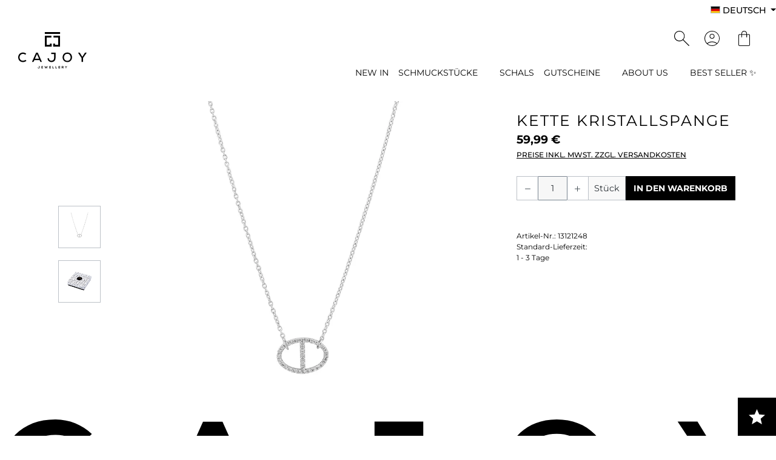

--- FILE ---
content_type: text/html; charset=UTF-8
request_url: https://www.cajoy.com/de/Kette-Kristallspange/13121248
body_size: 32467
content:
<!DOCTYPE html>
<html lang="de-DE"
      itemscope="itemscope"
      itemtype="https://schema.org/WebPage">


        
                            
    <head>
                                          <meta charset="utf-8">
            
                            <meta name="viewport"
                      content="width=device-width, initial-scale=1, shrink-to-fit=no">
            
                                <meta name="author"
                      content="">
                <meta name="robots"
                      content="index,follow">
                <meta name="revisit-after"
                      content="15 days">
                <meta name="keywords"
                      content="Kette Kristallspange">
                <meta name="description"
                      content="﻿Kette Kristallspange">
            

        
                        <link rel="alternate" hreflang="fr-CH" href="https://www.cajoy.ch/fr/Chaine-barrette-en-cristal/13121248">
                    <link rel="alternate" hreflang="fr" href="https://www.cajoy.com/fr/Chaine-barrette-en-cristal/13121248">
                    <link rel="alternate" hreflang="it" href="https://www.cajoy.com/it/Catena-con-chiusura-in-cristallo/13121248">
                    <link rel="alternate" hreflang="it-CH" href="https://www.cajoy.ch/it/Catena-con-chiusura-in-cristallo/13121248">
                    <link rel="alternate" hreflang="x-default" href="https://www.cajoy.com/de/Kette-Kristallspange/13121248">
                    <link rel="alternate" hreflang="de" href="https://www.cajoy.com/de/Kette-Kristallspange/13121248">
                    <link rel="alternate" hreflang="en" href="https://www.cajoy.com/en/Chain-crystal-clasp/13121248">
                    <link rel="alternate" hreflang="en-CH" href="https://www.cajoy.ch/en/Chain-crystal-clasp/13121248">
                    <link rel="alternate" hreflang="de-CH" href="https://www.cajoy.ch/Kette-Kristallspange/13121248">
            
                    <meta property="og:type"
          content="product">
    <meta property="og:site_name"
          content="Cajoy">
    <meta property="og:url"
          content="https://www.cajoy.com/de/Kette-Kristallspange/13121248">
    <meta property="og:title"
          content="Kette Kristallspange">

    <meta property="og:description"
          content="﻿Kette Kristallspange">
    <meta property="og:image"
          content="https://imgproxy.cajoy.com/insecure/rt:fit/w:3000/h:0/g:sm/plain/https://www.cajoy.com/media/12/5f/b0/1695629088/13121248.jpg">

    
            <meta property="product:price:amount"
          content="59.99">
    <meta property="product:price:currency"
          content="EUR">
    <meta property="product:product_link"
          content="https://www.cajoy.com/de/Kette-Kristallspange/13121248">

    <meta name="twitter:card"
          content="product">
    <meta name="twitter:site"
          content="Cajoy">
    <meta name="twitter:title"
          content="Kette Kristallspange">
    <meta name="twitter:description"
          content="﻿Kette Kristallspange">
    <meta name="twitter:image"
          content="https://imgproxy.cajoy.com/insecure/rt:fit/w:3000/h:0/g:sm/plain/https://www.cajoy.com/media/12/5f/b0/1695629088/13121248.jpg">


    

                            <meta itemprop="copyrightHolder"
                      content="Cajoy">
                <meta itemprop="copyrightYear"
                      content="">
                <meta itemprop="isFamilyFriendly"
                      content="true">
                <meta itemprop="image"
                      content="https://imgproxy.cajoy.com/insecure/rt:fit/w:3000/h:0/g:sm/plain/https://www.cajoy.com/media/5d/1f/c6/1677768004/logo-cajoy.png">
            
                                            <meta name="theme-color"
                      content="#fff">
                            
                        

            <script>
            (function(w, k) { w[k] = window[k] || function() { (window[k].q = window[k].q || []).push(arguments) } })(window, 'doofinderApp');
            doofinderApp('config', 'require_cookies_consent', true);
                            doofinderApp('config', 'currency', 'EUR');
                    </script>
        <script src="https://eu1-config.doofinder.com/2.x/4b4f2fce-7e57-49fb-8244-db156d0c419b.js" async></script>
        <div data-mountain-doofinder="true" style="display: none;"></div>
    
      
                    <link rel="icon" href="https://imgproxy.cajoy.com/insecure/rt:fit/w:3000/h:0/g:sm/plain/https://www.cajoy.com/media/7e/9b/94/1677767485/favicon-32x32.png">
        
                                <link rel="apple-touch-icon"
                  href="https://imgproxy.cajoy.com/insecure/rt:fit/w:3000/h:0/g:sm/plain/https://www.cajoy.com/media/8e/ed/58/1677767501/favicon-96x96.png">
                    
            
    
    <link rel="canonical" href="https://www.cajoy.com/de/Kette-Kristallspange/13121248">

                    <title itemprop="name">
                    Kette Kristallspange            </title>
        
                                                                            <link rel="stylesheet"
                      href="https://www.cajoy.com/theme/85e4b77dcf6ed92244c4c7692548d507/css/all.css?1768381788">
                                    


                    
    <script>
        window.features = JSON.parse('\u007B\u0022V6_5_0_0\u0022\u003Atrue,\u0022v6.5.0.0\u0022\u003Atrue,\u0022V6_6_0_0\u0022\u003Atrue,\u0022v6.6.0.0\u0022\u003Atrue,\u0022V6_7_0_0\u0022\u003Atrue,\u0022v6.7.0.0\u0022\u003Atrue,\u0022V6_8_0_0\u0022\u003Afalse,\u0022v6.8.0.0\u0022\u003Afalse,\u0022DISABLE_VUE_COMPAT\u0022\u003Atrue,\u0022disable.vue.compat\u0022\u003Atrue,\u0022ACCESSIBILITY_TWEAKS\u0022\u003Afalse,\u0022accessibility.tweaks\u0022\u003Afalse,\u0022TELEMETRY_METRICS\u0022\u003Afalse,\u0022telemetry.metrics\u0022\u003Afalse,\u0022FLOW_EXECUTION_AFTER_BUSINESS_PROCESS\u0022\u003Afalse,\u0022flow.execution.after.business.process\u0022\u003Afalse,\u0022PERFORMANCE_TWEAKS\u0022\u003Afalse,\u0022performance.tweaks\u0022\u003Afalse,\u0022DEFERRED_CART_ERRORS\u0022\u003Afalse,\u0022deferred.cart.errors\u0022\u003Afalse\u007D');
    </script>
        
                        
                            <script nonce="5xmo5jv8exA=">
        dataLayer = window.dataLayer || [];
                dataLayer.push({ ecommerce: null });
                dataLayer.push({"pageTitle":"Kette Kristallspange","pageSubCategory":"","pageCategoryID":"","pageSubCategoryID":"","pageCountryCode":"de-DE","pageLanguageCode":"Deutsch","pageVersion":1,"pageTestVariation":"1","pageValue":1,"pageAttributes":"1","pageCategory":"Product","productID":"28ff328119794167a6122b7766be93df","parentProductID":null,"productName":"Kette Kristallspange","productPrice":"59.99","productEAN":"9120091239057","productSku":"13121248","productManufacturerNumber":"","productCategory":"SCHMUCKST\u00dcCKE","productCategoryID":"4a53235f6ded4529bedd7abc9030b858","productCurrency":"EUR","visitorLoginState":"Logged Out","visitorType":"NOT LOGGED IN","visitorLifetimeValue":0,"visitorExistingCustomer":"No"});
                        dataLayer.push({"event":"view_item","ecommerce":{"currency":"EUR","value":59.99,"items":[{"item_name":"Kette Kristallspange","item_id":"13121248","price":59.99,"index":0,"item_list_name":"Category","quantity":1,"item_category":"SCHMUCKST\u00dcCKE","item_list_id":"4a53235f6ded4529bedd7abc9030b858"}]}});
                                                                            var dtgsConsentHandler = 'shopwareCmp';
    </script>
            
                        
    <script nonce="5xmo5jv8exA=">
        (function e(){window.document.$emitter&&typeof window.document.$emitter.subscribe==="function"?window.document.$emitter.subscribe("CookieConfiguration_Update",t=>{t&&t.detail&&Object.prototype.hasOwnProperty.call(t.detail,"dtgsAllowGtmTracking")&&window.location.reload()}):setTimeout(e,100)})();
    </script>

            <script nonce="5xmo5jv8exA=">
            window.dataLayer = window.dataLayer || [];
            var loadGTM = function(w,d,s,l,i){w[l]=w[l]||[];w[l].push({'gtm.start':
                    new Date().getTime(),event:'gtm.js'});var f=d.getElementsByTagName(s)[0],
                j=d.createElement(s),dl=l!='dataLayer'?'&l='+l:'';j.async=true;j.src=
                'https://www.googletagmanager.com/gtm.js?id='+i+dl;var n=d.querySelector('[nonce]');
            n&&j.setAttribute('nonce',n.nonce||n.getAttribute('nonce'));f.parentNode.insertBefore(j,f);
                    };
                            loadGTM(window,document,'script','dataLayer','GTM-W8QXRWQ');
                    </script>
                
                                      
                <script nonce="5xmo5jv8exA=">
            window.dataLayer = window.dataLayer || [];
            function gtag() { dataLayer.push(arguments); }

            (() => {
                const analyticsStorageEnabled = document.cookie.split(';').some((item) => item.trim().includes('dtgsAllowGtmTracking=1'));

                let googleAdsCookieName = 'google-ads-enabled';
                                    googleAdsCookieName = 'dtgsAllowGtmTracking';
                    window.googleAdsCookieName = 'dtgsAllowGtmTracking';
                
                const adsEnabled = document.cookie.split(';').some((item) => item.trim().includes(googleAdsCookieName + '=1'));

                // Always set a default consent for consent mode v2
                gtag('consent', 'default', {
                    'ad_user_data': adsEnabled ? 'granted' : 'denied',
                    'ad_storage': adsEnabled ? 'granted' : 'denied',
                    'ad_personalization': adsEnabled ? 'granted' : 'denied',
                    'analytics_storage': analyticsStorageEnabled ? 'granted' : 'denied'
                });
            })();
        </script>
    

              

    



                        <script>
                window.mediameetsFacebookPixelData = new Map();
            </script>
            

                
                            
            
                
                                    <script>
                    window.useDefaultCookieConsent = true;
                </script>
                    
                                                <script>
                window.activeNavigationId = '4a53235f6ded4529bedd7abc9030b858';
                window.activeRoute = 'frontend.detail.page';
                window.activeRouteParameters = '\u007B\u0022_httpCache\u0022\u003Atrue,\u0022productId\u0022\u003A\u002228ff328119794167a6122b7766be93df\u0022\u007D';
                window.router = {
                    'frontend.cart.offcanvas': '/de/checkout/offcanvas',
                    'frontend.cookie.offcanvas': '/de/cookie/offcanvas',
                    'frontend.checkout.finish.page': '/de/checkout/finish',
                    'frontend.checkout.info': '/de/widgets/checkout/info',
                    'frontend.menu.offcanvas': '/de/widgets/menu/offcanvas',
                    'frontend.cms.page': '/de/widgets/cms',
                    'frontend.cms.navigation.page': '/de/widgets/cms/navigation',
                    'frontend.country.country-data': '/de/country/country-state-data',
                    'frontend.app-system.generate-token': '/de/app-system/Placeholder/generate-token',
                    'frontend.gateway.context': '/de/gateway/context',
                    'frontend.cookie.consent.offcanvas': '/de/cookie/consent-offcanvas',
                    'frontend.account.login.page': '/de/account/login',
                    };
                window.salesChannelId = 'de093532393446d08c6d5d00cac66f8d';
            </script>
        

            <script>
            window.router['frontend.xgx.info-message.load'] = '/de/xgx/info-message/load/frontend.detail.page/4a53235f6ded4529bedd7abc9030b858';
        </script>
    
    
                                <script>
                
                window.breakpoints = JSON.parse('\u007B\u0022xs\u0022\u003A0,\u0022sm\u0022\u003A576,\u0022md\u0022\u003A768,\u0022lg\u0022\u003A992,\u0022xl\u0022\u003A1200,\u0022xxl\u0022\u003A1400\u007D');
            </script>
        
        
                        
                        
    <script>
        window.validationMessages = JSON.parse('\u007B\u0022required\u0022\u003A\u0022Die\u0020Eingabe\u0020darf\u0020nicht\u0020leer\u0020sein.\u0022,\u0022email\u0022\u003A\u0022Ung\\u00fcltige\u0020E\u002DMail\u002DAdresse.\u0020Die\u0020E\u002DMail\u0020ben\\u00f6tigt\u0020das\u0020Format\u0020\\\u0022nutzer\u0040beispiel.de\\\u0022.\u0022,\u0022confirmation\u0022\u003A\u0022Ihre\u0020Eingaben\u0020sind\u0020nicht\u0020identisch.\u0022,\u0022minLength\u0022\u003A\u0022Die\u0020Eingabe\u0020ist\u0020zu\u0020kurz.\u0022\u007D');
    </script>
        
        
                                                    <script>
                        window.themeJsPublicPath = 'https://www.cajoy.com/theme/85e4b77dcf6ed92244c4c7692548d507/js/';
                    </script>
                                            <script type="text/javascript" src="https://www.cajoy.com/theme/85e4b77dcf6ed92244c4c7692548d507/js/storefront/storefront.js?1768381788" defer></script>
                                            <script type="text/javascript" src="https://www.cajoy.com/theme/85e4b77dcf6ed92244c4c7692548d507/js/xgx-basic-cms-extension/xgx-basic-cms-extension.js?1768381788" defer></script>
                                            <script type="text/javascript" src="https://www.cajoy.com/theme/85e4b77dcf6ed92244c4c7692548d507/js/xgx-info-message/xgx-info-message.js?1768381788" defer></script>
                                            <script type="text/javascript" src="https://www.cajoy.com/theme/85e4b77dcf6ed92244c4c7692548d507/js/alpha-instagram/alpha-instagram.js?1768381788" defer></script>
                                            <script type="text/javascript" src="https://www.cajoy.com/theme/85e4b77dcf6ed92244c4c7692548d507/js/newsletter-sendinblue/newsletter-sendinblue.js?1768381788" defer></script>
                                            <script type="text/javascript" src="https://www.cajoy.com/theme/85e4b77dcf6ed92244c4c7692548d507/js/frosh-lazy-sizes/frosh-lazy-sizes.js?1768381788" defer></script>
                                            <script type="text/javascript" src="https://www.cajoy.com/theme/85e4b77dcf6ed92244c4c7692548d507/js/mollie-payments/mollie-payments.js?1768381788" defer></script>
                                            <script type="text/javascript" src="https://www.cajoy.com/theme/85e4b77dcf6ed92244c4c7692548d507/js/neti-next-easy-coupon/neti-next-easy-coupon.js?1768381788" defer></script>
                                            <script type="text/javascript" src="https://www.cajoy.com/theme/85e4b77dcf6ed92244c4c7692548d507/js/neti-next-easy-coupon-designs/neti-next-easy-coupon-designs.js?1768381788" defer></script>
                                            <script type="text/javascript" src="https://www.cajoy.com/theme/85e4b77dcf6ed92244c4c7692548d507/js/dtgs-google-tag-manager-sw6/dtgs-google-tag-manager-sw6.js?1768381788" defer></script>
                                            <script type="text/javascript" src="https://www.cajoy.com/theme/85e4b77dcf6ed92244c4c7692548d507/js/zeobv-get-notified/zeobv-get-notified.js?1768381788" defer></script>
                                            <script type="text/javascript" src="https://www.cajoy.com/theme/85e4b77dcf6ed92244c4c7692548d507/js/mediameets-fb-pixel/mediameets-fb-pixel.js?1768381788" defer></script>
                                            <script type="text/javascript" src="https://www.cajoy.com/theme/85e4b77dcf6ed92244c4c7692548d507/js/sensus-uptain-connect6/sensus-uptain-connect6.js?1768381788" defer></script>
                                            <script type="text/javascript" src="https://www.cajoy.com/theme/85e4b77dcf6ed92244c4c7692548d507/js/xgx-core/xgx-core.js?1768381788" defer></script>
                                            <script type="text/javascript" src="https://www.cajoy.com/theme/85e4b77dcf6ed92244c4c7692548d507/js/mountain-doofinder/mountain-doofinder.js?1768381788" defer></script>
                                            <script type="text/javascript" src="https://www.cajoy.com/theme/85e4b77dcf6ed92244c4c7692548d507/js/doo-finder/doo-finder.js?1768381788" defer></script>
                                            <script type="text/javascript" src="https://www.cajoy.com/theme/85e4b77dcf6ed92244c4c7692548d507/js/trusted-shops-easy-integration-s6/trusted-shops-easy-integration-s6.js?1768381788" defer></script>
                                            <script type="text/javascript" src="https://www.cajoy.com/theme/85e4b77dcf6ed92244c4c7692548d507/js/xgx-custom-theme/xgx-custom-theme.js?1768381788" defer></script>
                                                        

    
        
        
        
        
    
        
                            

                                
    <script>
        window.mollie_javascript_use_shopware = '0'
    </script>

            <script type="text/javascript" src="https://www.cajoy.com/bundles/molliepayments/mollie-payments.js?1768381721" defer></script>
    

    </head>

        
                
    <body class="is-ctl-product is-act-index">

            
                
    
    
            <div id="page-top" class="skip-to-content bg-primary-subtle text-primary-emphasis overflow-hidden" tabindex="-1">
            <div class="container skip-to-content-container d-flex justify-content-center visually-hidden-focusable">
                                                                                        <a href="#content-main" class="skip-to-content-link d-inline-flex text-decoration-underline m-1 p-2 fw-bold gap-2">
                                Zum Hauptinhalt springen
                            </a>
                                            
                                                                        <a href="#header-main-search-input" class="skip-to-content-link d-inline-flex text-decoration-underline m-1 p-2 fw-bold gap-2 d-none d-sm-block">
                                Zur Suche springen
                            </a>
                                            
                                                                        <a href="#main-navigation-menu" class="skip-to-content-link d-inline-flex text-decoration-underline m-1 p-2 fw-bold gap-2 d-none d-lg-block">
                                Zur Hauptnavigation springen
                            </a>
                                                                        </div>
        </div>
        
        
                
                
                            <noscript class="noscript-main">
                
    <div role="alert"
         aria-live="polite"
         class="alert alert-info d-flex align-items-center">

                                                                        
                                                    <span class="icon icon-info" aria-hidden="true">
                                        <svg xmlns="http://www.w3.org/2000/svg" xmlns:xlink="http://www.w3.org/1999/xlink" width="24" height="24" viewBox="0 0 24 24"><defs><path d="M12 7c.5523 0 1 .4477 1 1s-.4477 1-1 1-1-.4477-1-1 .4477-1 1-1zm1 9c0 .5523-.4477 1-1 1s-1-.4477-1-1v-5c0-.5523.4477-1 1-1s1 .4477 1 1v5zm11-4c0 6.6274-5.3726 12-12 12S0 18.6274 0 12 5.3726 0 12 0s12 5.3726 12 12zM12 2C6.4772 2 2 6.4772 2 12s4.4772 10 10 10 10-4.4772 10-10S17.5228 2 12 2z" id="icons-default-info" /></defs><use xlink:href="#icons-default-info" fill="#758CA3" fill-rule="evenodd" /></svg>
                    </span>                                                    
                                    
                    <div class="alert-content-container">
                                                    
                                                            Um unseren Shop in vollem Umfang nutzen zu können, empfehlen wir Ihnen Javascript in Ihrem Browser zu aktivieren.
                                    
                                                                </div>
            </div>
            </noscript>
        
    
    <!-- Google Tag Manager Noscript -->
            <noscript class="noscript-gtm">
            <iframe src="https://www.googletagmanager.com/ns.html?id=GTM-W8QXRWQ"
                    height="0"
                    width="0"
                    style="display:none;visibility:hidden">
            </iframe>
        </noscript>
        <!-- End Google Tag Manager Noscript -->

                        
                        
            
                            <div
                    class="custom-sticky-navigation"
                    data-xgx-sticky-notifier="true"
                    data-xgx-scroll-notifier="true"
                    data-xgx-resize-notifier="true"
                    data-xgx-on-event-toggle-class="true"
                    data-xgx-on-event-toggle-class-options="{&quot;onEvents&quot;:{&quot;sticks&quot;:{&quot;elements&quot;:[{&quot;selector&quot;:&quot;body&quot;,&quot;classToToggle&quot;:&quot;is-sticky-navigation&quot;}],&quot;offEvent&quot;:&quot;unsticks&quot;,&quot;classToToggle&quot;:&quot;is-sticky&quot;}}}"
                    data-xgx-on-event-set="true"
                    data-xgx-on-event-set-options="{&quot;onEvents&quot;:{&quot;elementResize&quot;:{&quot;selToSetOn&quot;:&quot;html&quot;,&quot;varToSet&quot;:&quot;style.--sticky-navigation-height&quot;,&quot;variable&quot;:&quot;element.offsetHeight&quot;,&quot;initTrigger&quot;:true}}}"
                >
                                                        
    
        <header class="header-main">
                            
        <div class="custom-header-wrapper">
            <div class="top-bar d-none d-lg-block">
        
                            <nav class="top-bar-nav d-flex justify-content-end gap-3"
                     aria-label="Shop-Einstellungen">
                                                            
            <div class="top-bar-nav-item top-bar-language">
                            <form method="post"
                      action="/de/checkout/language"
                      class="language-form"
                      data-form-add-dynamic-redirect="true">
                                                                                            
                        <div class="languages-menu dropdown">
                            <button class="btn dropdown-toggle top-bar-nav-btn"
                                    type="button"
                                    id="languagesDropdown-top-bar"
                                    data-bs-toggle="dropdown"
                                    aria-haspopup="true"
                                    aria-expanded="false"
                                    aria-label="Sprache ändern (Deutsch ist die aktuelle Sprache)">
                                <span aria-hidden="true" class="top-bar-list-icon language-flag country-de language-de"></span>
                                <span class="top-bar-nav-text d-none d-md-inline">Deutsch</span>
                            </button>

                                                            <ul class="top-bar-list dropdown-menu dropdown-menu-end"
                                    aria-label="Verfügbare Sprachen">
                                                                            
                                        <li class="top-bar-list-item active">
                                                                                                                                                                                            
                                                <button class="dropdown-item d-flex align-items-center gap-2 active" type="submit" name="languageId" id="top-bar-2fbb5fe2e29a4d70aa5854ce7ce3e20b" value="2fbb5fe2e29a4d70aa5854ce7ce3e20b">
                                                    <span aria-hidden="true" class="top-bar-list-icon language-flag country-de language-de"></span>
                                                    Deutsch
                                                </button>

                                                                                                                                    </li>
                                                                            
                                        <li class="top-bar-list-item">
                                                                                                                                                                                            
                                                <button class="dropdown-item d-flex align-items-center gap-2" type="submit" name="languageId" id="top-bar-c8d9fc6d800048828ee0be5333a548a3" value="c8d9fc6d800048828ee0be5333a548a3">
                                                    <span aria-hidden="true" class="top-bar-list-icon language-flag country-gb language-en"></span>
                                                    English
                                                </button>

                                                                                                                                    </li>
                                                                            
                                        <li class="top-bar-list-item">
                                                                                                                                                                                            
                                                <button class="dropdown-item d-flex align-items-center gap-2" type="submit" name="languageId" id="top-bar-a447f3866c4c4dd29e6d19fc0741dadf" value="a447f3866c4c4dd29e6d19fc0741dadf">
                                                    <span aria-hidden="true" class="top-bar-list-icon language-flag country-fr language-fr"></span>
                                                    Français
                                                </button>

                                                                                                                                    </li>
                                                                            
                                        <li class="top-bar-list-item">
                                                                                                                                                                                            
                                                <button class="dropdown-item d-flex align-items-center gap-2" type="submit" name="languageId" id="top-bar-2ea12aeffab44e7d8eae8505bcb0bf40" value="2ea12aeffab44e7d8eae8505bcb0bf40">
                                                    <span aria-hidden="true" class="top-bar-list-icon language-flag country-it language-it"></span>
                                                    Italiano
                                                </button>

                                                                                                                                    </li>
                                                                    </ul>
                                                    </div>
                    
                                    </form>
                    </div>
                        
                                                            
                                        </nav>
                        </div>

        <div class="custom-header">

                            <a class="header-logo-main-link"
                   href="/de/"
                   title="Zur Startseite gehen"
                >
                    <div class="custom-header-logo">
                                
        
        
                    
        

                

                <span class="custom-icon icon-logo-cajoy"
                      >
                                        <?xml version="1.0" encoding="utf-8"?>
<!-- Generator: Adobe Illustrator 27.1.1, SVG Export Plug-In . SVG Version: 6.00 Build 0)  -->
<svg version="1.1" id="Ebene_1" xmlns="http://www.w3.org/2000/svg" xmlns:xlink="http://www.w3.org/1999/xlink" x="0px" y="0px"
	 viewBox="0 0 148.5 79.1" enable-background="new 0 0 148.5 79.1" xml:space="preserve">
<g id="scg_vector_for_web" transform="translate(-74.278 -67.97)">
	<g id="Gruppe_11" transform="translate(116.681 67.97)">
		<g id="Gruppe_9" transform="translate(0 74.118)">
			<g id="Gruppe_8">
				<path id="Pfad_10" d="M4.3,2.8C4.4,4,3.5,4.9,2.4,5C2.3,5,2.2,5,2.2,5C1.1,5.1,0.1,4.3,0,3.2C0,3.1,0,3,0,2.9h0.9
					C0.8,3.5,1.2,4.1,1.8,4.1c0.1,0,0.2,0,0.3,0c0.7,0,1.2-0.5,1.2-1.1c0-0.1,0-0.1,0-0.2v-2H1.9V0h2.4V2.8L4.3,2.8z"/>
				<path id="Pfad_11" d="M11.4,4.9H7.7V0h3.7v0.9H8.6V2h2.7v0.9H8.6V4h2.8L11.4,4.9z"/>
				<path id="Pfad_12" d="M20,4.9h-0.8l-0.6-1.5l-0.5-1.6l-0.5,1.6L17,4.9h-0.8L14.4,0h1l1.2,3.5L17.8,0h0.6l1.2,3.5L20.7,0h1
					L20,4.9z"/>
				<path id="Pfad_13" d="M28.5,4.9h-3.7V0h3.7v0.9h-2.8V2h2.7v0.9h-2.7V4h2.8L28.5,4.9z"/>
				<path id="Pfad_14" d="M32.7,0v4.1h2.5v0.9h-3.5V0L32.7,0L32.7,0z"/>
				<path id="Pfad_15" d="M39.3,0v4.1h2.5v0.9h-3.5V0L39.3,0L39.3,0z"/>
				<path id="Pfad_16" d="M48.7,4.9H45V0h3.7v0.9h-2.8V2h2.7v0.9h-2.7V4h2.8L48.7,4.9z"/>
				<path id="Pfad_17" d="M56.3,4.9h-1.1l-1.4-1.6h-0.9v1.6h-0.9V0c0.8,0,1.6,0,2.3,0C55.2-0.1,56,0.6,56,1.5c0,0,0,0.1,0,0.1
					c0.1,0.8-0.5,1.4-1.2,1.5L56.3,4.9L56.3,4.9L56.3,4.9z M52.9,0.9v1.6h1.4c0.4,0,0.8-0.3,0.8-0.7c0-0.4-0.3-0.8-0.7-0.8
					c0,0-0.1,0-0.1,0L52.9,0.9z"/>
				<path id="Pfad_18" d="M61.3,2l1.3-2h1.1v0l-2,2.8v2h-0.9v-2L58.9,0v0H60L61.3,2z"/>
			</g>
		</g>
		<g id="Gruppe_10" transform="translate(15.303 0)">
			<rect id="Rechteck_18" x="0" width="33.1" height="4"/>
			<path id="Pfad_19" d="M14.9,24.9v6.7H0V7.9h14.3v4H4v15.7h6.8v-2.7L14.9,24.9z"/>
			<path id="Pfad_20" d="M33.1,7.9v23.7H18.2v-6.7h4v2.7h6.8V11.9H18.8v-4H33.1z"/>
		</g>
	</g>
	<g id="Gruppe_12" transform="translate(74.278 112.516)">
		<path id="Pfad_21" d="M10.5,20.7c-3,0.2-6-1-8-3.2C-1,13.2-0.8,7,2.9,2.9c2-2,4.8-3,7.6-2.9c2.6,0,5.1,1,7,2.8l-2,2
			c-1.4-1.2-3.2-1.8-5-1.8C8.5,2.9,6.6,3.6,5.2,5C3.8,6.5,3,8.4,3,10.5c0,3.4,2,7.4,7.5,7.4c1.9,0,3.7-0.7,5.2-1.9l2.1,2.1
			C15.8,19.8,13.2,20.8,10.5,20.7z"/>
		<path id="Pfad_22" d="M48.1,20.3l-1.7-3.9H35.1l-1.8,3.9h-3.4l8.9-19.9h3.7l8.9,19.9H48.1z M36.3,13.5h8.9L40.7,3.4L36.3,13.5z"/>
		<path id="Pfad_23" d="M72.3,20.7c-5.2,0-8.5-3.1-8.7-8.2h3c0.1,3.5,2,5.3,5.6,5.3c3.4,0,5.6-2.3,5.6-6V3.3h-6.2V0.4H81v11.4
			C81,17.2,77.6,20.7,72.3,20.7z"/>
		<path id="Pfad_24" d="M106.5,20.7c-7.1,0-10.2-5.1-10.2-10.3C96.3,5.4,99.5,0,106.5,0c2.7-0.1,5.3,0.9,7.3,2.8
			c1.9,2.1,3,4.8,2.9,7.6c0,2.6-0.9,5.1-2.5,7.1C112.3,19.7,109.5,20.9,106.5,20.7z M106.5,2.8c-1.9-0.1-3.7,0.7-5.1,2
			c-1.4,1.6-2.2,3.7-2.1,5.8c0.1,3.6,2,7.4,7.2,7.4c5.2,0,7.1-4,7.1-7.4c0.1-2.1-0.7-4.2-2.1-5.8C110.2,3.4,108.4,2.7,106.5,2.8
			L106.5,2.8z"/>
		<path id="Pfad_25" d="M137.4,20.3V12l-7.7-11.6h3.8l5.5,8.9l5.7-8.9h3.8l-8,11.6v8.3L137.4,20.3z"/>
	</g>
</g>
</svg>

                    </span>
    

                    </div>
                </a>
            
            <div class="custom-header-action-wrapper">
                                                    <div class="col-12 order-1 col-sm-auto order-sm-2 header-actions-col">
                    <div class="row g-0">
                            
                            <div class="col d-lg-none custom-menu-btn-wrapper">
                            <div class="menu-button">
                        <button
        class="custom-header-btn custom-header-mobile-button"
        type="button"
        data-off-canvas-menu="true"
        aria-label="Menü"
    >
                    <span class="icon icon-stack" aria-hidden="true">
                                        <svg xmlns="http://www.w3.org/2000/svg" xmlns:xlink="http://www.w3.org/1999/xlink" width="24" height="24" viewBox="0 0 24 24"><defs><path d="M3 13c-.5523 0-1-.4477-1-1s.4477-1 1-1h18c.5523 0 1 .4477 1 1s-.4477 1-1 1H3zm0-7c-.5523 0-1-.4477-1-1s.4477-1 1-1h18c.5523 0 1 .4477 1 1s-.4477 1-1 1H3zm0 14c-.5523 0-1-.4477-1-1s.4477-1 1-1h18c.5523 0 1 .4477 1 1s-.4477 1-1 1H3z" id="icons-default-stack" /></defs><use xlink:href="#icons-default-stack" fill="#758CA3" fill-rule="evenodd" /></svg>
                    </span>            </button>
                </div>
                    </div>
    

                                            
                    <div class="col-auto">
                                    <div class="search-toggle">
                                <button class="btn header-actions-btn js-doofinder-search-trigger"
            type="button"
            aria-label="Suchen"
    >
                    
        
        
                    
        

                

                <span class="custom-icon icon-custom-search"
                      >
                                        <?xml version="1.0" encoding="utf-8"?>
<!-- Generator: Adobe Illustrator 27.1.1, SVG Export Plug-In . SVG Version: 6.00 Build 0)  -->
<svg version="1.1" id="Ebene_1" xmlns="http://www.w3.org/2000/svg" xmlns:xlink="http://www.w3.org/1999/xlink" x="0px" y="0px"
	 viewBox="0 0 27.2 27.2" enable-background="new 0 0 27.2 27.2" xml:space="preserve">
<path id="search_FILL0_wght200_GRAD0_opsz48" d="M26.2,27.2L15.6,16.5c-0.8,0.8-1.8,1.3-2.9,1.7c-1.1,0.4-2.2,0.6-3.3,0.6
	c-2.5,0-4.9-0.9-6.7-2.7C0.9,14.3,0,11.9,0,9.4C0,4.3,4.1,0,9.3,0c0,0,0.1,0,0.1,0c2.5,0,4.9,0.9,6.7,2.7c1.8,1.7,2.8,4.2,2.8,6.7
	c0,1.1-0.2,2.3-0.6,3.3c-0.4,1.1-1,2-1.7,2.9l10.7,10.6L26.2,27.2z M9.5,17.5c2.2,0,4.3-0.8,5.8-2.3c1.6-1.5,2.4-3.6,2.4-5.8
	c0.1-4.5-3.5-8.1-8-8.2c-0.1,0-0.1,0-0.2,0C5,1.2,1.3,4.8,1.3,9.2c0,0.1,0,0.1,0,0.2c0,2.2,0.8,4.3,2.4,5.8
	C5.2,16.7,7.3,17.6,9.5,17.5L9.5,17.5z"/>
</svg>

                    </span>
    

    </button>

                        
    
    
    
            <div class="custom-search-overlay offcanvas offcanvas-top"
             id="xgxCoreSearchOffcanvas"
             tabindex="-1"
             data-bs-backdrop="true"
             data-xgx-on-event-focus="true"
             data-xgx-on-event-focus-options="{&quot;selector&quot;:&quot;#header-main-search-input&quot;,&quot;event&quot;:&quot;shown.bs.offcanvas&quot;}"
             data-xgx-on-event-set="true"
             data-xgx-on-event-set-options="{&quot;varToSet&quot;:&quot;element.value&quot;,&quot;selToSetOn&quot;:&quot;#header-main-search-input&quot;,&quot;event&quot;:&quot;show.bs.offcanvas&quot;}"
        >
                                                <div class="search-headline-container">
                                                    <div class="search-headline text-center mb-4">
                                                                    Suche
                                                            </div>
                                            </div>
                
                                    <div class="search-result-container">
                                                                    <form action="/de/search"
                      method="get"
                      data-search-widget="true"
                      data-search-widget-options="{&quot;searchWidgetMinChars&quot;:2}"
                      data-url="/de/suggest?search="
                      class="header-search-form js-search-form">
                                            <div class="input-group">
                                                            <input
                                    type="search"
                                    id="header-main-search-input"
                                    name="search"
                                    class="form-control header-search-input"
                                    autocomplete="off"
                                    autocapitalize="off"
                                    placeholder="Suchbegriff eingeben ..."
                                    aria-label="Suchbegriff eingeben ..."
                                    role="combobox"
                                    aria-autocomplete="list"
                                    aria-controls="search-suggest-listbox"
                                    aria-expanded="false"
                                    aria-describedby="search-suggest-result-info"
                                    value="">
                            
                                                            <button type="submit"
                                        class="btn header-search-btn"
                                        aria-label="Suchen">
                                    <span class="header-search-icon">
                                        <span class="icon icon-search" aria-hidden="true">
                                        <svg xmlns="http://www.w3.org/2000/svg" xmlns:xlink="http://www.w3.org/1999/xlink" width="24" height="24" viewBox="0 0 24 24"><defs><path d="M10.0944 16.3199 4.707 21.707c-.3905.3905-1.0237.3905-1.4142 0-.3905-.3905-.3905-1.0237 0-1.4142L8.68 14.9056C7.6271 13.551 7 11.8487 7 10c0-4.4183 3.5817-8 8-8s8 3.5817 8 8-3.5817 8-8 8c-1.8487 0-3.551-.627-4.9056-1.6801zM15 16c3.3137 0 6-2.6863 6-6s-2.6863-6-6-6-6 2.6863-6 6 2.6863 6 6 6z" id="icons-default-search" /></defs><use xlink:href="#icons-default-search" fill="#758CA3" fill-rule="evenodd" /></svg>
                    </span>                                    </span>
                                </button>
                            
                                                            <button class="btn header-close-btn js-search-close-btn d-none"
                                        type="button"
                                        aria-label="Die Dropdown-Suche schließen">
                                    <span class="header-close-icon">
                                        <span class="icon icon-x" aria-hidden="true">
                                        <svg xmlns="http://www.w3.org/2000/svg" xmlns:xlink="http://www.w3.org/1999/xlink" width="24" height="24" viewBox="0 0 24 24"><defs><path d="m10.5858 12-7.293-7.2929c-.3904-.3905-.3904-1.0237 0-1.4142.3906-.3905 1.0238-.3905 1.4143 0L12 10.5858l7.2929-7.293c.3905-.3904 1.0237-.3904 1.4142 0 .3905.3906.3905 1.0238 0 1.4143L13.4142 12l7.293 7.2929c.3904.3905.3904 1.0237 0 1.4142-.3906.3905-1.0238.3905-1.4143 0L12 13.4142l-7.2929 7.293c-.3905.3904-1.0237.3904-1.4142 0-.3905-.3906-.3905-1.0238 0-1.4143L10.5858 12z" id="icons-default-x" /></defs><use xlink:href="#icons-default-x" fill="#758CA3" fill-rule="evenodd" /></svg>
                    </span>                                    </span>
                                </button>
                                                    </div>
                                    </form>
            
                                            </div>
                
                                    <button class="search-close-btn"
                            aria-label="Die Dropdown-Suche schließen"
                            data-bs-dismiss="offcanvas">
                                                    <span class="icon icon-x" aria-hidden="true">
                                        <svg xmlns="http://www.w3.org/2000/svg" xmlns:xlink="http://www.w3.org/1999/xlink" width="24" height="24" viewBox="0 0 24 24"><use xlink:href="#icons-default-x" fill="#758CA3" fill-rule="evenodd" /></svg>
                    </span>                                            </button>
                                    </div>
                        </div>
                            </div>
            
                        
                                                    <div class="col-auto">
                                <div class="account-menu">
                                        <div class="dropdown">
            <button class="btn account-menu-btn header-actions-btn"
            type="button"
            id="accountWidget"
            data-account-menu="true"
            data-bs-toggle="dropdown"
            aria-haspopup="true"
            aria-expanded="false"
            aria-label="Ihr Konto"
            title="Ihr Konto">
                
        
        
                    
        

                

                <span class="custom-icon icon-custom-account"
                      >
                                        <?xml version="1.0" encoding="utf-8"?>
<!-- Generator: Adobe Illustrator 27.1.1, SVG Export Plug-In . SVG Version: 6.00 Build 0)  -->
<svg version="1.1" id="Ebene_1" xmlns="http://www.w3.org/2000/svg" xmlns:xlink="http://www.w3.org/1999/xlink" x="0px" y="0px"
	 viewBox="0 0 29.8 29.9" enable-background="new 0 0 29.8 29.9" xml:space="preserve">
<path id="account_circle_FILL0_wght200_GRAD0_opsz48" d="M5.1,24.4c1.5-1,3-1.9,4.7-2.5c1.6-0.6,3.4-0.9,5.2-0.9
	c1.8,0,3.5,0.3,5.2,0.9c1.7,0.7,3.2,1.5,4.7,2.5c1.2-1.3,2.1-2.7,2.8-4.3c0.7-1.6,1-3.4,1-5.2c0.1-3.6-1.4-7.1-4-9.7
	c-2.5-2.6-6-4-9.7-4c-3.6-0.1-7.1,1.4-9.7,4c-2.6,2.5-4,6-4,9.7c0,1.8,0.3,3.5,1,5.2C2.9,21.7,3.9,23.1,5.1,24.4z M14.9,15.5
	c-1.3,0-2.6-0.5-3.5-1.4C10.5,13.2,10,12,10,10.7c0-2.7,2.1-4.9,4.8-4.9c0,0,0.1,0,0.1,0c2.7,0,4.9,2.1,4.9,4.8c0,0,0,0.1,0,0.1
	c0,1.3-0.5,2.6-1.4,3.5C17.5,15.1,16.2,15.6,14.9,15.5z M14.9,29.8c-2,0-4-0.4-5.8-1.2c-3.6-1.5-6.4-4.3-7.9-7.9
	C0.4,18.9,0,16.9,0,14.9c0-2,0.4-4,1.2-5.8c1.5-3.6,4.3-6.4,7.9-7.9C10.9,0.4,12.9,0,14.9,0c2,0,4,0.4,5.8,1.2
	c3.6,1.5,6.4,4.4,7.9,7.9c0.8,1.8,1.2,3.8,1.2,5.8c0,2-0.4,4-1.2,5.8c-1.5,3.6-4.4,6.4-7.9,7.9C18.9,29.5,16.9,29.9,14.9,29.8
	L14.9,29.8z M14.9,28.6c1.6,0,3.2-0.3,4.7-0.8c1.5-0.5,2.9-1.4,4.2-2.4c-1.2-0.9-2.6-1.7-4.1-2.2c-1.5-0.6-3.1-0.8-4.7-0.8
	c-1.6,0-3.2,0.3-4.7,0.8c-1.5,0.5-2.9,1.3-4.1,2.3c1.2,1.1,2.6,1.9,4.2,2.4C11.8,28.3,13.3,28.6,14.9,28.6L14.9,28.6z M14.9,14.3
	c1,0,1.9-0.4,2.6-1.1c0.7-0.7,1.1-1.6,1-2.6c0.1-2-1.5-3.6-3.4-3.6c-0.1,0-0.1,0-0.2,0c-2-0.1-3.6,1.5-3.6,3.4c0,0.1,0,0.1,0,0.2
	c-0.1,2,1.5,3.6,3.4,3.6C14.8,14.3,14.9,14.3,14.9,14.3L14.9,14.3z"/>
</svg>

                    </span>
    

    </button>

                    <div class="dropdown-menu dropdown-menu-end account-menu-dropdown js-account-menu-dropdown"
                 aria-labelledby="accountWidget">
                

        
            <div class="offcanvas-header">
                            <button class="btn btn-secondary offcanvas-close js-offcanvas-close">
                                            <span class="icon icon-x icon-sm" aria-hidden="true">
                                        <svg xmlns="http://www.w3.org/2000/svg" xmlns:xlink="http://www.w3.org/1999/xlink" width="24" height="24" viewBox="0 0 24 24"><use xlink:href="#icons-default-x" fill="#758CA3" fill-rule="evenodd" /></svg>
                    </span>                    
                                            Menü schließen
                                    </button>
                    </div>
    
            <div class="offcanvas-body">
                <div class="account-menu">
                                    <div class="dropdown-header account-menu-header">
                    Ihr Konto
                </div>
                    
                                    <div class="account-menu-login">
                                            <a href="/de/account/login"
                           title="Anmelden"
                           class="btn btn-primary account-menu-login-button">
                            Anmelden
                        </a>
                    
                                            <div class="account-menu-register">
                            oder
                            <a href="/de/account/login"
                               title="Registrieren">
                                registrieren
                            </a>
                        </div>
                                    </div>
                    
                    <div class="account-menu-links">
                    <div class="header-account-menu">
        <div class="card account-menu-inner">
                                        
                                                <nav class="list-group list-group-flush account-aside-list-group">
                            
                                                                <a href="/de/account"
                                   title="Übersicht"
                                   class="list-group-item list-group-item-action account-aside-item"
                                   >
                                    Übersicht
                                </a>
                            
                                                            <a href="/de/account/profile"
                                   title="Persönliches Profil"
                                   class="list-group-item list-group-item-action account-aside-item"
                                   >
                                    Persönliches Profil
                                </a>
                            
                                                                                                                            <a href="/de/account/address"
                                   title="Adressen"
                                   class="list-group-item list-group-item-action account-aside-item"
                                   >
                                    Adressen
                                </a>
                            
                                                            <a href="/de/account/order"
                                   title="Bestellungen"
                                   class="list-group-item list-group-item-action account-aside-item"
                                   >
                                    Bestellungen
                                </a>
                                                    

    


                        <a
                href="/de/EasyCoupon/list"
                title="Meine Gutscheine"
                class="list-group-item list-group-item-action account-aside-item"
            >
                Meine Gutscheine
            </a>
            
                    </nav>
                            
                                                </div>
    </div>
            </div>
            </div>
        </div>
                </div>
            </div>
                                </div>
                            </div>
                        
                                                    <div class="col-auto">
                                <div
                                    class="header-cart"
                                    data-off-canvas-cart="true"
                                >
                                    <a
                                        class="btn header-cart-btn header-actions-btn"
                                        href="/de/checkout/cart"
                                        data-cart-widget="true"
                                        title="Warenkorb"
                                        aria-labelledby="cart-widget-aria-label"
                                        aria-haspopup="true"
                                    >
                                                    
        
        
                    
        

                

                <span class="custom-icon icon-custom-cart"
                      >
                                        <?xml version="1.0" encoding="utf-8"?>
<!-- Generator: Adobe Illustrator 27.1.1, SVG Export Plug-In . SVG Version: 6.00 Build 0)  -->
<svg version="1.1" id="Ebene_1" xmlns="http://www.w3.org/2000/svg" xmlns:xlink="http://www.w3.org/1999/xlink" x="0px" y="0px"
	 viewBox="0 0 23.2 29.9" enable-background="new 0 0 23.2 29.9" xml:space="preserve">
<path id="shopping_bag_FILL0_wght200_GRAD0_opsz48" d="M2.3,29.8c-1.3,0-2.3-1-2.3-2.2c0,0,0,0,0,0V8.9c0-1.3,1-2.3,2.2-2.3
	c0,0,0,0,0,0H6v-1c0-1.5,0.6-2.9,1.6-4c1-1.1,2.5-1.7,4-1.6c1.5,0,2.9,0.6,4,1.6c1.1,1,1.6,2.5,1.6,4v1h3.7c1.3,0,2.3,1,2.3,2.2
	c0,0,0,0,0,0v18.7c0,1.3-1,2.3-2.2,2.3c0,0,0,0,0,0L2.3,29.8z M2.3,28.6h18.7c0.5,0,1-0.5,1-1V8.9c0-0.5-0.5-1-1-1h-3.7v4.3
	c0,0.2-0.1,0.4-0.2,0.5c-0.1,0.1-0.3,0.2-0.4,0.2c-0.2,0-0.3-0.1-0.5-0.2c-0.1-0.1-0.2-0.3-0.2-0.5V7.9H7.3v4.3
	c0,0.2-0.1,0.4-0.2,0.5c-0.1,0.1-0.3,0.2-0.4,0.2c-0.2,0-0.3-0.1-0.5-0.2C6.1,12.6,6,12.4,6,12.2V7.9H2.3c-0.5,0-1,0.5-1,1v18.7
	C1.3,28.1,1.7,28.5,2.3,28.6L2.3,28.6z M7.3,6.6H16v-1c0-1.2-0.4-2.3-1.3-3.1c-1.7-1.7-4.5-1.7-6.2,0C7.7,3.3,7.2,4.4,7.3,5.6V6.6z
	 M1.3,28.6L1.3,28.6z"/>
</svg>

                    </span>
    


                                        </a>
                                </div>
                            </div>
                                            </div>
                </div>
            
                            </div>
        </div>

        <div class="custom-nav">
                <div class="container">
        
                    <nav class="navbar navbar-expand-lg main-navigation-menu"
                 id="main-navigation-menu"
                 itemscope="itemscope"
                 itemtype="https://schema.org/SiteNavigationElement"
                 data-navbar="true"
                 data-navbar-options="{&quot;pathIdList&quot;:[&quot;7eb5caf4eb614f5dba6bfdf77425d3c8&quot;]}"
                 aria-label="Hauptnavigation">
                <div class="collapse navbar-collapse" id="main_nav">
                    <ul class="navbar-nav main-navigation-menu-list flex-wrap">
                        
                        
                        
                                                                                                                                                            
                                                                    <li class="nav-item nav-item-2fa33f7a14bd48da95e49acbab1bd5fe ">
                                                                                    <a class="nav-link nav-item-2fa33f7a14bd48da95e49acbab1bd5fe-link root main-navigation-link p-2"
                                               href="https://www.cajoy.com/de/New-In/"
                                                                                                                                             itemprop="url"
                                               title="New In"
                                            >
                                                                                                    <span itemprop="name" class="main-navigation-link-text">New In</span>
                                                                                            </a>
                                        
                                                                            </li>
                                                                                                                                                                                            
                                                                    <li class="nav-item nav-item-4a53235f6ded4529bedd7abc9030b858 dropdown position-static">
                                                                                    <a class="nav-link nav-item-4a53235f6ded4529bedd7abc9030b858-link root main-navigation-link p-2 dropdown-toggle"
                                               href="https://www.cajoy.com/de/SCHMUCKSTUECKE/"
                                               data-bs-toggle="dropdown"                                                                                              itemprop="url"
                                               title="SCHMUCKSTÜCKE"
                                            >
                                                                                                    <span itemprop="name" class="main-navigation-link-text">SCHMUCKSTÜCKE</span>
                                                                                            </a>
                                        
                                                                                                                                    <div class="dropdown-menu w-100 p-4">
                                                            
    
            <div class="row navigation-flyout-content">
                            <div class="col">
                    <div class="">
                                                        
                
    <div class="row navigation-flyout-categories is-level-0">
                                                        
                            <div class="col-3 ">
                                                                        <a class="nav-item nav-item-79d798f87b3d4a67ba92ad5d444209e3 nav-link nav-item-79d798f87b3d4a67ba92ad5d444209e3-link navigation-flyout-link is-level-0"
                               href="https://www.cajoy.com/de/SCHMUCKSTUECKE/Boho-Style/"
                               itemprop="url"
                                                              title="Boho Style">
                                <span itemprop="name">Boho Style</span>
                            </a>
                                            
                                                                                </div>
                                                                    
                            <div class="col-3 navigation-flyout-col">
                                                                        <a class="nav-item nav-item-35b86416f1c54c0ab4263c95497b6b7a nav-link nav-item-35b86416f1c54c0ab4263c95497b6b7a-link navigation-flyout-link is-level-0"
                               href="https://www.cajoy.com/de/SCHMUCKSTUECKE/Ohrschmuck/"
                               itemprop="url"
                                                              title="Ohrschmuck">
                                <span itemprop="name">Ohrschmuck</span>
                            </a>
                                            
                                                                                </div>
                                                                    
                            <div class="col-3 navigation-flyout-col">
                                                                        <a class="nav-item nav-item-dac0482bc96a462db7dafc00615c4d70 nav-link nav-item-dac0482bc96a462db7dafc00615c4d70-link navigation-flyout-link is-level-0"
                               href="https://www.cajoy.com/de/SCHMUCKSTUECKE/Ohrschmuck-CLIPS/"
                               itemprop="url"
                                                              title="Ohrschmuck - CLIPS">
                                <span itemprop="name">Ohrschmuck - CLIPS</span>
                            </a>
                                            
                                                                                </div>
                                                                    
                            <div class="col-3 ">
                                                                        <a class="nav-item nav-item-99f0e4ffefe245e6b51a338ffc0e67be nav-link nav-item-99f0e4ffefe245e6b51a338ffc0e67be-link navigation-flyout-link is-level-0"
                               href="https://www.cajoy.com/de/SCHMUCKSTUECKE/Armschmuck/"
                               itemprop="url"
                                                              title="Armschmuck">
                                <span itemprop="name">Armschmuck</span>
                            </a>
                                            
                                                                                </div>
                                                                    
                            <div class="col-3 navigation-flyout-col">
                                                                        <a class="nav-item nav-item-4b1122aba6a147189d06fdc308338fa8 nav-link nav-item-4b1122aba6a147189d06fdc308338fa8-link navigation-flyout-link is-level-0"
                               href="https://www.cajoy.com/de/SCHMUCKSTUECKE/Halsketten/"
                               itemprop="url"
                                                              title="Halsketten">
                                <span itemprop="name">Halsketten</span>
                            </a>
                                            
                                                                                </div>
                                                                    
                            <div class="col-3 navigation-flyout-col">
                                                                        <a class="nav-item nav-item-74b498f5312342b2a13e4793f0d4b85b nav-link nav-item-74b498f5312342b2a13e4793f0d4b85b-link navigation-flyout-link is-level-0"
                               href="https://www.cajoy.com/de/SCHMUCKSTUECKE/Ringe/"
                               itemprop="url"
                                                              title="Ringe">
                                <span itemprop="name">Ringe</span>
                            </a>
                                            
                                                                                </div>
                                                                    
                            <div class="col-3 navigation-flyout-col">
                                                                        <a class="nav-item nav-item-daedf043c18f4a729344323371317540 nav-link nav-item-daedf043c18f4a729344323371317540-link navigation-flyout-link is-level-0"
                               href="https://www.cajoy.com/de/SCHMUCKSTUECKE/Unisex/"
                               itemprop="url"
                                                              title="Unisex">
                                <span itemprop="name">Unisex</span>
                            </a>
                                            
                                                                                </div>
                        </div>
                                            </div>
                </div>
            
                                                </div>
                                                    </div>
                                                                                                                        </li>
                                                                                                                                                                                            
                                                                    <li class="nav-item nav-item-dbb4b5327a034a4e887b06c0cc58cdc4 ">
                                                                                    <a class="nav-link nav-item-dbb4b5327a034a4e887b06c0cc58cdc4-link root main-navigation-link p-2"
                                               href="https://www.cajoy.com/de/Schals/"
                                                                                                                                             itemprop="url"
                                               title="Schals"
                                            >
                                                                                                    <span itemprop="name" class="main-navigation-link-text">Schals</span>
                                                                                            </a>
                                        
                                                                            </li>
                                                                                                                                                                                            
                                                                    <li class="nav-item nav-item-916ebbfcb6a04ca4991cc91805db90d0 dropdown position-static">
                                                                                    <a class="nav-link nav-item-916ebbfcb6a04ca4991cc91805db90d0-link root main-navigation-link p-2 dropdown-toggle"
                                               href="https://www.cajoy.com/de/Gutscheine/"
                                               data-bs-toggle="dropdown"                                                                                              itemprop="url"
                                               title="Gutscheine"
                                            >
                                                                                                    <span itemprop="name" class="main-navigation-link-text">Gutscheine</span>
                                                                                            </a>
                                        
                                                                                                                                    <div class="dropdown-menu w-100 p-4">
                                                            
    
            <div class="row navigation-flyout-content">
                            <div class="col">
                    <div class="">
                                                        
                
    <div class="row navigation-flyout-categories is-level-0">
                                                        
                            <div class="col-3 ">
                                                                        <a class="nav-item nav-item-5a0ee8bccfca4b35884f4a696af030ee nav-link nav-item-5a0ee8bccfca4b35884f4a696af030ee-link navigation-flyout-link is-level-0"
                               href="https://www.cajoy.com/de/Gutscheine/Gutscheine/"
                               itemprop="url"
                                                              title="Gutscheine">
                                <span itemprop="name">Gutscheine</span>
                            </a>
                                            
                                                                            
    
    <div class="navigation-flyout-categories is-level-1">
                                                        
                            <div class="">
                                                                        <a class="nav-item nav-item-8df62899ef7b42d09918a2e1de9925fd nav-link nav-item-8df62899ef7b42d09918a2e1de9925fd-link navigation-flyout-link is-level-1"
                               href="https://www.cajoy.com/de/Gutscheine/Gutscheine/Gutscheine-per-Post/"
                               itemprop="url"
                                                              title="Gutscheine per Post">
                                <span itemprop="name">Gutscheine per Post</span>
                            </a>
                                            
                                                                                </div>
                                                                    
                            <div class="navigation-flyout-col">
                                                                        <a class="nav-item nav-item-eedcbf39dd31470ca92ddb3f3b4d3706 nav-link nav-item-eedcbf39dd31470ca92ddb3f3b4d3706-link navigation-flyout-link is-level-1"
                               href="https://www.cajoy.com/de/Gutscheine/Gutscheine/Gutscheine-per-Sofortversand/"
                               itemprop="url"
                                                              title="Gutscheine per Sofortversand">
                                <span itemprop="name">Gutscheine per Sofortversand</span>
                            </a>
                                            
                                                                                </div>
                        </div>
                                                            </div>
                        </div>
                                            </div>
                </div>
            
                                                </div>
                                                    </div>
                                                                                                                        </li>
                                                                                                                                                                                            
                                                                    <li class="nav-item nav-item-eba1476cc6d2446588f72dd3a743d225 dropdown position-static">
                                                                                    <a class="nav-link nav-item-eba1476cc6d2446588f72dd3a743d225-link root main-navigation-link p-2 dropdown-toggle"
                                               href="https://www.cajoy.com/de/About-us/"
                                               data-bs-toggle="dropdown"                                                                                              itemprop="url"
                                               title="About us"
                                            >
                                                                                                    <span itemprop="name" class="main-navigation-link-text">About us</span>
                                                                                            </a>
                                        
                                                                                                                                    <div class="dropdown-menu w-100 p-4">
                                                            
    
            <div class="row navigation-flyout-content">
                            <div class="col">
                    <div class="">
                                                        
                
    <div class="row navigation-flyout-categories is-level-0">
                                                        
                            <div class="col-3 ">
                                                                        <a class="nav-item nav-item-bff0489f271a4b21aef877469b97dc33 nav-link nav-item-bff0489f271a4b21aef877469b97dc33-link navigation-flyout-link is-level-0"
                               href="https://www.cajoy.com/de/About-us/UEber-uns/"
                               itemprop="url"
                                                              title="Über uns">
                                <span itemprop="name">Über uns</span>
                            </a>
                                            
                                                                                </div>
                                                                    
                            <div class="col-3 navigation-flyout-col">
                                                                        <a class="nav-item nav-item-e47fad3345074918b5f045834bb9c725 nav-link nav-item-e47fad3345074918b5f045834bb9c725-link navigation-flyout-link is-level-0"
                               href="https://www.cajoy.com/de/About-us/Qualitaet/"
                               itemprop="url"
                                                              title="Qualität">
                                <span itemprop="name">Qualität</span>
                            </a>
                                            
                                                                                </div>
                                                                    
                            <div class="col-3 navigation-flyout-col">
                                                                        <a class="nav-item nav-item-9b72be37e758420c86f9e464c80087b9 nav-link nav-item-9b72be37e758420c86f9e464c80087b9-link navigation-flyout-link is-level-0"
                               href="https://www.cajoy.com/de/About-us/Sustainability/"
                               itemprop="url"
                                                              title="Sustainability">
                                <span itemprop="name">Sustainability</span>
                            </a>
                                            
                                                                                </div>
                                                                    
                            <div class="col-3 ">
                                                                        <a class="nav-item nav-item-b001c9c632b84e739dfecc77cf4628b4 nav-link nav-item-b001c9c632b84e739dfecc77cf4628b4-link navigation-flyout-link is-level-0"
                               href="https://www.cajoy.com/de/About-us/Featured-in/"
                               itemprop="url"
                                                              title="Featured in">
                                <span itemprop="name">Featured in</span>
                            </a>
                                            
                                                                                </div>
                                                                    
                            <div class="col-3 navigation-flyout-col">
                                                                        <a class="nav-item nav-item-2a0141e8670c47848dc4f0cea3c9cdb5 nav-link nav-item-2a0141e8670c47848dc4f0cea3c9cdb5-link navigation-flyout-link is-level-0"
                               href="https://www.cajoy.com/de/About-us/Inspiration/"
                               itemprop="url"
                                                              title="Inspiration">
                                <span itemprop="name">Inspiration</span>
                            </a>
                                            
                                                                                </div>
                                                                    
                            <div class="col-3 navigation-flyout-col">
                                                                        <a class="nav-item nav-item-d33e93c9134243f3a8ba115a42864ee6 nav-link nav-item-d33e93c9134243f3a8ba115a42864ee6-link navigation-flyout-link is-level-0"
                               href="https://www.cajoy.com/de/About-us/Stores/"
                               itemprop="url"
                                                              title="Stores">
                                <span itemprop="name">Stores</span>
                            </a>
                                            
                                                                                </div>
                        </div>
                                            </div>
                </div>
            
                                                </div>
                                                    </div>
                                                                                                                        </li>
                                                                                                                                                                                            
                                                                    <li class="nav-item nav-item-450ae362ecc6453bbb79be64413f3b99 ">
                                                                                    <a class="nav-link nav-item-450ae362ecc6453bbb79be64413f3b99-link root main-navigation-link p-2"
                                               href="https://www.cajoy.com/de/Best-Seller/"
                                                                                                                                             itemprop="url"
                                               title="Best Seller ✨"
                                            >
                                                                                                    <span itemprop="name" class="main-navigation-link-text">Best Seller ✨</span>
                                                                                            </a>
                                        
                                                                            </li>
                                                                                                        </ul>
                </div>
            </nav>
            </div>
        </div>
    </div>
        </header>
    
    
                        <div class="d-none js-navigation-offcanvas-initial-content">
                                    

        
            <div class="offcanvas-header">
                            <button class="btn btn-secondary offcanvas-close js-offcanvas-close">
                                            <span class="icon icon-x icon-sm" aria-hidden="true">
                                        <svg xmlns="http://www.w3.org/2000/svg" xmlns:xlink="http://www.w3.org/1999/xlink" width="24" height="24" viewBox="0 0 24 24"><use xlink:href="#icons-default-x" fill="#758CA3" fill-rule="evenodd" /></svg>
                    </span>                    
                                            Menü schließen
                                    </button>
                    </div>
    
            <div class="offcanvas-body">
                        <nav class="nav navigation-offcanvas-actions">
                                
            <div class="top-bar-nav-item top-bar-language">
                            <form method="post"
                      action="/de/checkout/language"
                      class="language-form"
                      data-form-add-dynamic-redirect="true">
                                                                                            
                        <div class="languages-menu dropdown">
                            <button class="btn dropdown-toggle top-bar-nav-btn"
                                    type="button"
                                    id="languagesDropdown-offcanvas"
                                    data-bs-toggle="dropdown"
                                    aria-haspopup="true"
                                    aria-expanded="false"
                                    aria-label="Sprache ändern (Deutsch ist die aktuelle Sprache)">
                                <span aria-hidden="true" class="top-bar-list-icon language-flag country-de language-de"></span>
                                <span class="top-bar-nav-text d-none d-md-inline">Deutsch</span>
                            </button>

                                                            <ul class="top-bar-list dropdown-menu dropdown-menu-end"
                                    aria-label="Verfügbare Sprachen">
                                                                            
                                        <li class="top-bar-list-item active">
                                                                                                                                                                                            
                                                <button class="dropdown-item d-flex align-items-center gap-2 active" type="submit" name="languageId" id="offcanvas-2fbb5fe2e29a4d70aa5854ce7ce3e20b" value="2fbb5fe2e29a4d70aa5854ce7ce3e20b">
                                                    <span aria-hidden="true" class="top-bar-list-icon language-flag country-de language-de"></span>
                                                    Deutsch
                                                </button>

                                                                                                                                    </li>
                                                                            
                                        <li class="top-bar-list-item">
                                                                                                                                                                                            
                                                <button class="dropdown-item d-flex align-items-center gap-2" type="submit" name="languageId" id="offcanvas-c8d9fc6d800048828ee0be5333a548a3" value="c8d9fc6d800048828ee0be5333a548a3">
                                                    <span aria-hidden="true" class="top-bar-list-icon language-flag country-gb language-en"></span>
                                                    English
                                                </button>

                                                                                                                                    </li>
                                                                            
                                        <li class="top-bar-list-item">
                                                                                                                                                                                            
                                                <button class="dropdown-item d-flex align-items-center gap-2" type="submit" name="languageId" id="offcanvas-a447f3866c4c4dd29e6d19fc0741dadf" value="a447f3866c4c4dd29e6d19fc0741dadf">
                                                    <span aria-hidden="true" class="top-bar-list-icon language-flag country-fr language-fr"></span>
                                                    Français
                                                </button>

                                                                                                                                    </li>
                                                                            
                                        <li class="top-bar-list-item">
                                                                                                                                                                                            
                                                <button class="dropdown-item d-flex align-items-center gap-2" type="submit" name="languageId" id="offcanvas-2ea12aeffab44e7d8eae8505bcb0bf40" value="2ea12aeffab44e7d8eae8505bcb0bf40">
                                                    <span aria-hidden="true" class="top-bar-list-icon language-flag country-it language-it"></span>
                                                    Italiano
                                                </button>

                                                                                                                                    </li>
                                                                    </ul>
                                                    </div>
                    
                                            <input name="redirectParameters[offcanvas]" type="hidden" value="menu">
                                    </form>
                    </div>
                
                                
                        </nav>
    
                <div class="navigation-offcanvas-container"></div>
            </div>
                                </div>
            
                                    </div>
                        
        
                                        


                
                    <main class="content-main" id="content-main">
                
                        <div class="container-main">
                                    <div class="cms-breadcrumb container">
                    
                </div>
            
                                            <div class="cms-page" itemscope itemtype="https://schema.org/Product">
                                            
    <div class="cms-sections">
                                            
            
            
            
                                        
                                    
                                <div class="cms-section  pos-0 cms-section-default"
                     style="">

                                <section class="cms-section-default full-width">
                                    
                
                
    
    
    
    
            
    
                
            
    <div
        class="cms-block  pos-0 cms-block-xgx-custom-cms-extension-detail-intro position-relative"
            >
                            
                    <div class="cms-block-container"
                 style="padding: 20px 0 20px 0;">
                                    <div class="cms-block-container-row row cms-row ">
                            
            <div class="col-12 is-custom-detail">
            <div class="custom-detail-wrapper-top">
                <div class="custom-detail-media">
                    <div class="custom-detail-thumbs">
                        
                                                        
                            
                                <div class="custom-detail-slider">
                                    <div class="custom-gallery-wrapper">

                                                                                        
            
                
                
        
            
            <div class="swiper-container is-gallery"
                            data-xgx-swiper="true"
                                    >
                            <div class="swiper-main js-swiper-main"
                                            data-xgx-photo-swipe="true"
                                                            >
                                            <div class="swiper js-swiper">
                                                            <div class="swiper-wrapper">
                                                            
                            <div class="swiper-slide">
                                
            
                        
        
        
        
                                        
                                                                                    <a href="https://imgproxy.cajoy.com/insecure/rt:fit/w:3000/h:0/g:sm/plain/https://www.cajoy.com/media/12/5f/b0/1695629088/13121248.jpg"
                           class="js-photo-swipe-item"
                           data-pswp-width="2172"                            data-pswp-height="2172"                        >
                                                                                                
<img src="[data-uri]"
            data-src="https://imgproxy.cajoy.com/insecure/rt:fit/w:3000/h:0/g:sm/plain/https://www.cajoy.com/media/12/5f/b0/1695629088/13121248.jpg"
                            data-srcset="https://imgproxy.cajoy.com/insecure/rt:fit/w:3000/h:0/g:sm/plain/https://www.cajoy.com/media/12/5f/b0/1695629088/13121248.jpg 1921w, https://imgproxy.cajoy.com/insecure/rt:fit/w:1920/h:0/g:sm/plain/https://www.cajoy.com/media/12/5f/b0/1695629088/13121248.jpg 1920w, https://imgproxy.cajoy.com/insecure/rt:fit/w:1360/h:0/g:sm/plain/https://www.cajoy.com/media/12/5f/b0/1695629088/13121248.jpg 1360w, https://imgproxy.cajoy.com/insecure/rt:fit/w:1199/h:0/g:sm/plain/https://www.cajoy.com/media/12/5f/b0/1695629088/13121248.jpg 1199w, https://imgproxy.cajoy.com/insecure/rt:fit/w:991/h:0/g:sm/plain/https://www.cajoy.com/media/12/5f/b0/1695629088/13121248.jpg 991w, https://imgproxy.cajoy.com/insecure/rt:fit/w:767/h:0/g:sm/plain/https://www.cajoy.com/media/12/5f/b0/1695629088/13121248.jpg 767w, https://imgproxy.cajoy.com/insecure/rt:fit/w:575/h:0/g:sm/plain/https://www.cajoy.com/media/12/5f/b0/1695629088/13121248.jpg 575w, https://imgproxy.cajoy.com/insecure/rt:fit/w:350/h:0/g:sm/plain/https://www.cajoy.com/media/12/5f/b0/1695629088/13121248.jpg 350w"
                data-sizes="auto"
                data-aspectratio="1"
                                                        class="frosh-proc lazyload"
                                            alt=""
                                            title=""
                                            style="aspect-ratio:1;"
                                    />                        
                                                    </a>
                                                                            </div>
                                
                            <div class="swiper-slide">
                                
            
                        
        
        
        
                                        
                                                                                    <a href="https://imgproxy.cajoy.com/insecure/rt:fit/w:3000/h:0/g:sm/plain/https://www.cajoy.com/media/0d/54/1c/1711550410/cajoy-boxaGJg48R7u2yNI.jpg"
                           class="js-photo-swipe-item"
                           data-pswp-width="3912"                            data-pswp-height="3912"                        >
                                                                                                
<img src="[data-uri]"
            data-src="https://imgproxy.cajoy.com/insecure/rt:fit/w:3000/h:0/g:sm/plain/https://www.cajoy.com/media/0d/54/1c/1711550410/cajoy-boxaGJg48R7u2yNI.jpg"
                            data-srcset="https://imgproxy.cajoy.com/insecure/rt:fit/w:3000/h:0/g:sm/plain/https://www.cajoy.com/media/0d/54/1c/1711550410/cajoy-boxaGJg48R7u2yNI.jpg 1921w, https://imgproxy.cajoy.com/insecure/rt:fit/w:1920/h:0/g:sm/plain/https://www.cajoy.com/media/0d/54/1c/1711550410/cajoy-boxaGJg48R7u2yNI.jpg 1920w, https://imgproxy.cajoy.com/insecure/rt:fit/w:1360/h:0/g:sm/plain/https://www.cajoy.com/media/0d/54/1c/1711550410/cajoy-boxaGJg48R7u2yNI.jpg 1360w, https://imgproxy.cajoy.com/insecure/rt:fit/w:1199/h:0/g:sm/plain/https://www.cajoy.com/media/0d/54/1c/1711550410/cajoy-boxaGJg48R7u2yNI.jpg 1199w, https://imgproxy.cajoy.com/insecure/rt:fit/w:991/h:0/g:sm/plain/https://www.cajoy.com/media/0d/54/1c/1711550410/cajoy-boxaGJg48R7u2yNI.jpg 991w, https://imgproxy.cajoy.com/insecure/rt:fit/w:767/h:0/g:sm/plain/https://www.cajoy.com/media/0d/54/1c/1711550410/cajoy-boxaGJg48R7u2yNI.jpg 767w, https://imgproxy.cajoy.com/insecure/rt:fit/w:575/h:0/g:sm/plain/https://www.cajoy.com/media/0d/54/1c/1711550410/cajoy-boxaGJg48R7u2yNI.jpg 575w, https://imgproxy.cajoy.com/insecure/rt:fit/w:350/h:0/g:sm/plain/https://www.cajoy.com/media/0d/54/1c/1711550410/cajoy-boxaGJg48R7u2yNI.jpg 350w"
                data-sizes="auto"
                data-aspectratio="1"
                                                        class="frosh-proc lazyload"
                                            alt=""
                                            title=""
                                            style="aspect-ratio:1;"
                                    />                        
                                                    </a>
                                                                            </div>
                                                        </div>
                                                    </div>
                    
                                                                                                                    
                
                
            <div class="swiper-navigation">
                            <div class="swiper-button-next js-swiper-button-next">
                                                                        <span class="icon icon-arrow-head-right" aria-hidden="true">
                                        <svg xmlns="http://www.w3.org/2000/svg" xmlns:xlink="http://www.w3.org/1999/xlink" width="24" height="24" viewBox="0 0 24 24"><defs><path id="icons-default-arrow-head-right" d="m11.5 7.9142 10.2929 10.293c.3905.3904 1.0237.3904 1.4142 0 .3905-.3906.3905-1.0238 0-1.4143l-11-11c-.3905-.3905-1.0237-.3905-1.4142 0l-11 11c-.3905.3905-.3905 1.0237 0 1.4142.3905.3905 1.0237.3905 1.4142 0L11.5 7.9142z" /></defs><use transform="rotate(90 11.5 12)" xlink:href="#icons-default-arrow-head-right" fill="#758CA3" fill-rule="evenodd" /></svg>
                    </span>                    
                                    </div>
            
                            <div class="swiper-button-prev js-swiper-button-prev">
                                                                        <span class="icon icon-arrow-head-left" aria-hidden="true">
                                        <svg xmlns="http://www.w3.org/2000/svg" xmlns:xlink="http://www.w3.org/1999/xlink" width="24" height="24" viewBox="0 0 24 24"><defs><path id="icons-default-arrow-head-left" d="m12.5 7.9142 10.2929 10.293c.3905.3904 1.0237.3904 1.4142 0 .3905-.3906.3905-1.0238 0-1.4143l-11-11c-.3905-.3905-1.0237-.3905-1.4142 0l-11 11c-.3905.3905-.3905 1.0237 0 1.4142.3905.3905 1.0237.3905 1.4142 0L12.5 7.9142z" /></defs><use transform="matrix(0 1 1 0 .5 -.5)" xlink:href="#icons-default-arrow-head-left" fill="#758CA3" fill-rule="evenodd" /></svg>
                    </span>                    
                                    </div>
                    </div>
                                                                            
                                                                
                                                                                </div>
            
                    </div>
    
                                        
                                    </div>
                                </div>

                            

                                            </div>
                    <div class="custom-detail-main">
                        <div class="custom-detail-cover-image">
                            
<img src="[data-uri]"
            data-src="https://imgproxy.cajoy.com/insecure/rt:fit/w:3000/h:0/g:sm/plain/https://www.cajoy.com/media/12/5f/b0/1695629088/13121248.jpg"
                            data-srcset="https://imgproxy.cajoy.com/insecure/rt:fit/w:3000/h:0/g:sm/plain/https://www.cajoy.com/media/12/5f/b0/1695629088/13121248.jpg 1921w, https://imgproxy.cajoy.com/insecure/rt:fit/w:1920/h:0/g:sm/plain/https://www.cajoy.com/media/12/5f/b0/1695629088/13121248.jpg 1920w, https://imgproxy.cajoy.com/insecure/rt:fit/w:1360/h:0/g:sm/plain/https://www.cajoy.com/media/12/5f/b0/1695629088/13121248.jpg 1360w, https://imgproxy.cajoy.com/insecure/rt:fit/w:1199/h:0/g:sm/plain/https://www.cajoy.com/media/12/5f/b0/1695629088/13121248.jpg 1199w, https://imgproxy.cajoy.com/insecure/rt:fit/w:991/h:0/g:sm/plain/https://www.cajoy.com/media/12/5f/b0/1695629088/13121248.jpg 991w, https://imgproxy.cajoy.com/insecure/rt:fit/w:767/h:0/g:sm/plain/https://www.cajoy.com/media/12/5f/b0/1695629088/13121248.jpg 767w, https://imgproxy.cajoy.com/insecure/rt:fit/w:575/h:0/g:sm/plain/https://www.cajoy.com/media/12/5f/b0/1695629088/13121248.jpg 575w, https://imgproxy.cajoy.com/insecure/rt:fit/w:350/h:0/g:sm/plain/https://www.cajoy.com/media/12/5f/b0/1695629088/13121248.jpg 350w"
                data-sizes="auto"
                data-aspectratio="1"
                                                        class="frosh-proc lazyload custom-detail-only-cover"
                                            alt=""
                                            title=""
                                            style="aspect-ratio:1;"
                                    />                        </div>
                    </div>
                </div>

                <div class="custom-detail-content">
                    <div class="custom-detail-content-inner">

                            <div class="product-badges">
                
        
        
    
                            
                                </div>

                                                    <h1 class="product-detail-name"
                                itemprop="name"
                            >
                                Kette Kristallspange
                            </h1>
                        
                        <div class="cms-detail-price">
                                <div class="product-detail-buy-detail-intro js-magnifier-zoom-image-container">
                                                
                                                <meta itemprop="gtin13"
                          content="9120091239057">
                            
                                        
                                                                                                                
                                                                                    
                            
                                                                                    
                            
                                                                                    
                            
                                                
                    <div itemprop="offers"
                 itemscope
                 itemtype="https://schema.org/Offer">
                                                            <meta itemprop="url"
                              content="https://www.cajoy.com/de/Kette-Kristallspange/13121248">
                    
                                                                
                                            <meta itemprop="priceCurrency"
                              content="EUR">
                    
                                                        <div class="product-detail-price-container">
                                        
        
        <meta itemprop="price"
              content="59.99">

                                            
            <p class="product-detail-price">
                59,99 €
            </p>

                                
                                    </div>
                    
    
                                                        <div class="product-detail-tax-container">
                                                                                        
                            <p class="product-detail-tax">
                                                                    
                                    <button class="btn btn-link-inline product-detail-tax-link"
                                            type="button"
                                            data-ajax-modal="true"
                                            data-url="/de/widgets/cms/c47968f0d295447bac807adca6923b34">
                                        Preise inkl. MwSt. zzgl. Versandkosten
                                    </button>
                                                            </p>
                        </div>
                    
    
                                                                
                                    
                                                    
                                                                        <div class="product-detail-form-container">
                            
            <form
        id="productDetailPageBuyProductForm"
        action="/de/checkout/line-item/add"
        method="post"
        class="buy-widget"
        data-add-to-cart="true">

                        
                    
                <div class="custom-buy-widget-container">
                                                                                                                                            <legend class="form-label visually-hidden">
                                        Produkt Anzahl: Gib den gewünschten Wert ein oder benutze die Schaltflächen um die Anzahl zu erhöhen oder zu reduzieren.
                                    </legend>

                                    <div id="product-detail-quantity-group-28ff328119794167a6122b7766be93df" class="input-group product-detail-quantity-group quantity-selector-group" data-quantity-selector="true">
                                        <button type="button" class="btn btn-outline-light btn-minus js-btn-minus" aria-label="Anzahl verringern">
                                            <span class="icon icon-minus icon-xs" aria-hidden="true">
                                        <svg xmlns="http://www.w3.org/2000/svg" xmlns:xlink="http://www.w3.org/1999/xlink" width="24" height="24" viewBox="0 0 24 24"><defs><path id="icons-default-minus" d="M3 13h18c.5523 0 1-.4477 1-1s-.4477-1-1-1H3c-.5523 0-1 .4477-1 1s.4477 1 1 1z" /></defs><use xlink:href="#icons-default-minus" fill="#758CA3" fill-rule="evenodd" /></svg>
                    </span>                                        </button>
                                        <input
                                            type="number"
                                            name="lineItems[28ff328119794167a6122b7766be93df][quantity]"
                                            class="form-control js-quantity-selector quantity-selector-group-input"
                                            min="1"
                                            max="5"
                                            step="1"
                                            value="1"
                                            aria-label="Anzahl"
                                        />
                                        <button type="button" class="btn btn-outline-light btn-plus js-btn-plus" aria-label="Anzahl erhöhen">
                                            <span class="icon icon-plus icon-xs" aria-hidden="true">
                                        <svg xmlns="http://www.w3.org/2000/svg" xmlns:xlink="http://www.w3.org/1999/xlink" width="24" height="24" viewBox="0 0 24 24"><defs><path d="M11 11V3c0-.5523.4477-1 1-1s1 .4477 1 1v8h8c.5523 0 1 .4477 1 1s-.4477 1-1 1h-8v8c0 .5523-.4477 1-1 1s-1-.4477-1-1v-8H3c-.5523 0-1-.4477-1-1s.4477-1 1-1h8z" id="icons-default-plus" /></defs><use xlink:href="#icons-default-plus" fill="#758CA3" fill-rule="evenodd" /></svg>
                    </span>                                        </button>
                                                                                    <span class="input-group-text">
                                                                                                    Stück
                                                                                            </span>
                                                                            </div>

                                                                                                                <div
                                            class="quantity-area-live visually-hidden"
                                            aria-live="polite"
                                            aria-atomic="true"
                                            data-aria-live-text="Anzahl für %product% ist %quantity%."
                                            data-aria-live-product-name="Kette Kristallspange">
                                                                                    </div>
                                                                    
                                                                        

                                                                                            <input type="hidden"
                               name="redirectTo"
                               value="frontend.detail.page">

                        <input type="hidden"
                               name="redirectParameters"
                               data-redirect-parameters="true"
                               value="{&quot;productId&quot;:&quot;28ff328119794167a6122b7766be93df&quot;}">
                    
                    
                                                                    <input type="hidden"
                               name="lineItems[28ff328119794167a6122b7766be93df][id]"
                               value="28ff328119794167a6122b7766be93df">
                        <input type="hidden"
                               name="lineItems[28ff328119794167a6122b7766be93df][type]"
                               value="product">
                        <input type="hidden"
                               name="lineItems[28ff328119794167a6122b7766be93df][referencedId]"
                               value="28ff328119794167a6122b7766be93df">
                        <input type="hidden"
                               name="lineItems[28ff328119794167a6122b7766be93df][stackable]"
                               value="1">
                        <input type="hidden"
                               name="lineItems[28ff328119794167a6122b7766be93df][removable]"
                               value="1">
                    
                    
                                            
                            <input type="hidden"
                               name="product-name"
                               value="Kette Kristallspange">
                        <input type="hidden"
                               name="brand-name"
                               value="">
                    

    
    <input type="hidden"
           name="dtgs-gtm-currency-code"
           value="EUR">
    <input type="hidden"
           name="dtgs-gtm-product-price"
           value="59.99">
    <input type="hidden"
           name="dtgs-gtm-product-sku"
           value="13121248">
            <input type="hidden"
               name="dtgs-gtm-product-category"
               value="SCHMUCKSTÜCKE">
            

                    
                                                                        <div class="d-grid">
                                <button class="btn btn-primary btn-buy"
                                        type="submit"
                                        title="In den Warenkorb"
                                        aria-label="In den Warenkorb">
                                    In den Warenkorb
                                </button>
                            </div>
                                                            </div>
                        </form>


                


                
    
                        

            
    
    



    
            
                                        </div>
                                    
                </div>
        
        
                                    <div class="product-detail-ordernumber-container">
                        <span class="product-detail-ordernumber-label">
        Artikel-Nr.:
    </span>

                                            <meta itemprop="productID"
                              content="28ff328119794167a6122b7766be93df">
                        <span class="product-detail-ordernumber"
                              itemprop="sku">
                            13121248
                        </span>
                                    </div>
                        </div>
                        </div>
                                                    <div class="product-detail-delivery-information">
                                                    <div class="product-delivery-information">
            <p class="delivery-information">
                Standard-Lieferzeit:<br>
                1 - 3  Tage
            </p>
        </div>
                                </div>
                        
                    </div>
                </div>
            </div>

            <div class="custom-logo-detail-wrapper">
                <img class="cms-logo"
                     src="https://www.cajoy.com/theme/c90288d90a6a4bb1b049c9d08f5e070b/assets/images/cajoy-claim.svg?1768381788"
                     alt="Cajoy"
                     loading="lazy"/>
            </div>
            <div class="custom-bg-container-wrapper">
                <div class="custom-bg-container">
                                            
                        
<img src="[data-uri]"
            data-src="https://imgproxy.cajoy.com/insecure/rt:fit/w:3000/h:0/g:sm/plain/https://www.cajoy.com/theme/c90288d90a6a4bb1b049c9d08f5e070b/assets/images/muster-neu2.jpg?1768381788"
                                        class="frosh-proc lazyload custom-bg"
                                            style="aspect-ratio:2.248243559719;"
                                    />                                    </div>
            </div>
            <div class="custom-detail-wrapper-bottom">
                <div class="custom-media-container">
                                            <div class="custom-detail-image">
                            
<img src="[data-uri]"
            data-src="https://imgproxy.cajoy.com/insecure/rt:fit/w:3000/h:0/g:sm/plain/https://www.cajoy.com/theme/c90288d90a6a4bb1b049c9d08f5e070b/assets/images/detail-special-media-fallback.jpg?1768381788"
                                        class="frosh-proc lazyload"
                                            alt=""
                                            title=""
                                            style="aspect-ratio:0.667;"
                                    />                        </div>
                                    </div>

                <div class="custom-content-container">
                                            <div class="custom-detail-usp">
                                                        <ul><li><strong>Top Verträglichkeit</strong> (auch für Allergiker geeignet)</li><li><strong>Handarbeit</strong> der Produkte</li><li><strong>Faire und ethische</strong> Produktion</li><li><strong>Sustainable Packaging</strong></li><li><strong>Exklusivität</strong> der Designs</li><li><strong>Hochwertige Verarbeitung</strong> der Produkte</li></ul>
                        </div>
                    
                    <div class="custom-content-wrapper">

                        <div
                            class="custom-description-wrapper">
                                                            <div class="custom-content-headline is-description"
                                     data-bs-toggle="collapse"
                                     data-bs-target="#collapseDescription"
                                     aria-expanded="true"
                                     aria-controls="collapseDescription"
                                >
                                            
        
        
                    
        

                

                <span class="custom-icon icon-description"
                      >
                                        <?xml version="1.0" encoding="utf-8"?>
<!-- Generator: Adobe Illustrator 27.1.1, SVG Export Plug-In . SVG Version: 6.00 Build 0)  -->
<svg version="1.1" id="Ebene_1" xmlns="http://www.w3.org/2000/svg" xmlns:xlink="http://www.w3.org/1999/xlink" x="0px" y="0px"
	 viewBox="0 0 30 38" enable-background="new 0 0 30 38" xml:space="preserve">
<path d="M7.5,30.2h15.1v-2.3H7.5V30.2z M7.5,21.8h15.1v-2.3H7.5V21.8z M2.9,38c-0.8,0-1.5-0.3-2.1-0.8C0.3,36.6,0,35.9,0,35.1V2.9
	c0-0.8,0.3-1.5,0.9-2C1.4,0.3,2.1,0,2.9,0h17.4L30,9.8v25.3c0,0.8-0.3,1.5-0.8,2s-1.2,0.8-2,0.8L2.9,38z M19.1,10.8V2.2H2.9
	c-0.2,0-0.3,0.1-0.4,0.2C2.3,2.6,2.2,2.7,2.2,2.9v32.2c0,0.2,0.1,0.3,0.2,0.5c0.1,0.1,0.3,0.2,0.4,0.2h24.2c0.2,0,0.3-0.1,0.5-0.2
	c0.1-0.1,0.2-0.3,0.2-0.5V10.8H19.1z M2.2,2.2v8.5V2.2v33.5V2.2z"/>
</svg>

                    </span>
    

                                    Beschreibung
                                </div>

                                <div class="collapse show is-initial-state"
                                     id="collapseDescription"
                                     data-xgx-custom-theme-collapse="true"
                                >
                                    <div class="card card-body">
                                        <div class="custom-content">
                                                                                            ﻿<p>Klassisch, zart &amp; edel mit einem Hauch Understatement, so die Kurzbeschreibung dieser rhodinierten Kette mit wunderschöner Kristallspange. Werten Sie jedes Ihrer Outfits mit dieser Kette auf.</p>
                                            
                                                                                                <div class="product-detail-properties">
                    <div class="row product-detail-properties-container">
                <div class="col-md-10 col-lg-6">
                                            <table class="table table-striped product-detail-properties-table">
                            <tbody>
                                                                                                                            <tr class="properties-row">
                                                                                    <th class="properties-label">Farbe:</th>
                                        
                                                                                    <td class="properties-value">
                                                <span>Silber</span>
                                            </td>
                                                                            </tr>
                                                                                                                                <tr class="properties-row">
                                                                                    <th class="properties-label">Highlight:</th>
                                        
                                                                                    <td class="properties-value">
                                                <span>allergieverträglich, handgefertigt, zarter kristallbesetzer Anhänger</span>
                                            </td>
                                                                            </tr>
                                                                                                                                <tr class="properties-row">
                                                                                    <th class="properties-label">Material:</th>
                                        
                                                                                    <td class="properties-value">
                                                <span>rhodiniert/platiniert </span>
                                            </td>
                                                                            </tr>
                                                                                                                                <tr class="properties-row">
                                                                                    <th class="properties-label">Typ:</th>
                                        
                                                                                    <td class="properties-value">
                                                <span>Kette</span>
                                            </td>
                                                                            </tr>
                                                                                        </tbody>
                        </table>
                                    </div>
            </div>
            </div>
                                                                                    </div>
                                    </div>
                                </div>
                                                    </div>


                                                    <div class="custom-content-headline is-compatibility"
                                 data-bs-toggle="collapse"
                                 data-bs-target="#collapseCompatibility"
                                 aria-expanded="true"
                                 aria-controls="collapseCompatibility"
                            >
                                        
        
        
                    
        

                

                <span class="custom-icon icon-check-round"
                      >
                                        <?xml version="1.0" encoding="utf-8"?>
<!-- Generator: Adobe Illustrator 27.3.1, SVG Export Plug-In . SVG Version: 6.00 Build 0)  -->
<svg version="1.1" id="Ebene_1" xmlns="http://www.w3.org/2000/svg" xmlns:xlink="http://www.w3.org/1999/xlink" x="0px" y="0px"
	 viewBox="0 0 38 38" enable-background="new 0 0 38 38" xml:space="preserve">
<path d="M16,27.5L29.5,14l-1.8-1.7L16,24l-5.9-6l-1.7,1.8L16,27.5z M19,38c-2.6,0-5.1-0.5-7.4-1.5s-4.3-2.4-6.1-4.1s-3.1-3.7-4.1-6
	S0,21.6,0,19c0-2.6,0.5-5.1,1.5-7.4s2.4-4.3,4.1-6s3.7-3.1,6.1-4.1S16.4,0,19,0c2.6,0,5.1,0.5,7.4,1.5s4.3,2.3,6,4.1
	c1.7,1.7,3,3.7,4,6S38,16.4,38,19c0,2.6-0.5,5.1-1.5,7.4s-2.4,4.3-4,6c-1.7,1.7-3.7,3.1-6,4.1S21.6,38,19,38z M19,35.8
	c4.7,0,8.6-1.6,11.9-4.9s4.9-7.2,4.9-11.8c0-4.7-1.6-8.6-4.9-11.9S23.7,2.2,19,2.2c-4.6,0-8.6,1.6-11.9,4.9S2.2,14.3,2.2,19
	c0,4.6,1.6,8.6,4.9,11.8S14.4,35.8,19,35.8z"/>
</svg>

                    </span>
    

                                Verträglichkeit
                            </div>

                            <div class="collapse show is-initial-state"
                                 id="collapseCompatibility"
                                 data-xgx-custom-theme-collapse="true"
                            >
                                <div class="card card-body">
                                    <div class="custom-content">
                                        CAJOY stellt höchste Ansprüche an Qualität und Design. Alle Schmuckstücke werden aus hochwertigen, nickelfreien Metallen hergestellt und mit Edelmetallen beschichtet.
                                    </div>
                                </div>
                            </div>
                        
                                                    <div class="custom-content-headline is-care-instructions"
                                 data-bs-toggle="collapse"
                                 data-bs-target="#collapseCareInstructions"
                                 aria-expanded="true"
                                 aria-controls="collapseCareInstructions"
                            >
                                        
        
        
                    
        

                

                <span class="custom-icon icon-info"
                      >
                                        <?xml version="1.0" encoding="utf-8"?>
<!-- Generator: Adobe Illustrator 27.1.1, SVG Export Plug-In . SVG Version: 6.00 Build 0)  -->
<svg version="1.1" id="Ebene_1" xmlns="http://www.w3.org/2000/svg" xmlns:xlink="http://www.w3.org/1999/xlink" x="0px" y="0px"
	 viewBox="0 0 38 38" enable-background="new 0 0 38 38" xml:space="preserve">
<path d="M18,28.5h2.2V17H18V28.5z M19,13.8c0.4,0,0.7-0.1,1-0.4s0.4-0.6,0.4-1c0-0.4-0.1-0.7-0.4-1c-0.2-0.2-0.6-0.4-1-0.4
	s-0.7,0.1-1,0.4s-0.4,0.6-0.4,1s0.1,0.7,0.4,1S18.6,13.8,19,13.8z M19,38c-2.6,0-5.1-0.5-7.4-1.5s-4.3-2.4-6-4.1s-3.1-3.7-4.1-6
	S0,21.6,0,19s0.5-5.1,1.5-7.4s2.4-4.3,4.1-6s3.7-3.1,6-4.1S16.4,0,19,0s5.1,0.5,7.4,1.5s4.3,2.3,6,4.1c1.7,1.7,3,3.7,4,6
	S38,16.4,38,19s-0.5,5.1-1.5,7.4s-2.4,4.3-4,6c-1.7,1.7-3.7,3.1-6,4.1S21.6,38,19,38z M19,35.8c4.6,0,8.6-1.6,11.8-4.9
	s4.9-7.2,4.9-11.9c0-4.6-1.6-8.6-4.9-11.8S23.7,2.2,19,2.2c-4.6,0-8.6,1.6-11.9,4.9S2.2,14.3,2.2,19c0,4.6,1.6,8.6,4.9,11.8
	S14.4,35.8,19,35.8z"/>
</svg>

                    </span>
    

                                Pflegehinweise
                            </div>

                            <div class="collapse show is-initial-state"
                                 id="collapseCareInstructions"
                                 data-xgx-custom-theme-collapse="true"
                            >
                                <div class="card card-body">
                                    <div class="custom-content">
                                        Um sich möglichst lange an den wertvollen und schönen Schmuckstücken zu erfreuen, ist ein sorgsamer Umgang unerlässlich.
                                    </div>
                                </div>
                            </div>
                        
                                                    <div class="custom-content-headline is-sustainability"
                                 data-bs-toggle="collapse"
                                 data-bs-target="#collapseSustainability"
                                 aria-expanded="true"
                                 aria-controls="collapseSustainability"
                            >
                                        
        
        
                    
        

                

                <span class="custom-icon icon-heart"
                      >
                                        <?xml version="1.0" encoding="utf-8"?>
<!-- Generator: Adobe Illustrator 27.2.0, SVG Export Plug-In . SVG Version: 6.00 Build 0)  -->
<svg version="1.1" id="Ebene_1" xmlns="http://www.w3.org/2000/svg" xmlns:xlink="http://www.w3.org/1999/xlink" x="0px" y="0px"
	 viewBox="0 0 38 34.3" enable-background="new 0 0 38 34.3" xml:space="preserve">
<path d="M19,34.3l-1.6-1.4c-3.4-3.1-6.3-5.9-8.5-8.1c-2.2-2.3-4-4.3-5.3-6c-1.3-1.8-2.2-3.3-2.8-4.8C0.3,12.5,0,11.1,0,9.7
	c0-2.7,0.9-5,2.8-6.9C4.6,0.9,6.9,0,9.6,0c1.9,0,3.6,0.5,5.2,1.4c1.6,0.9,3,2.3,4.2,4.1c1.3-1.9,2.8-3.2,4.3-4.1
	c1.5-0.9,3.2-1.4,5-1.4c2.7,0,5,0.9,6.9,2.8C37.1,4.6,38,6.9,38,9.7c0,1.4-0.3,2.8-0.8,4.3c-0.5,1.4-1.4,3-2.8,4.8
	c-1.3,1.8-3.1,3.8-5.3,6c-2.2,2.3-5.1,5-8.5,8.1L19,34.3z M19,31.3c3.3-3,6.1-5.7,8.2-7.8c2.1-2.2,3.9-4.1,5.1-5.7
	c1.3-1.6,2.1-3.1,2.7-4.3c0.5-1.3,0.8-2.5,0.8-3.8c0-2.1-0.7-3.9-2.1-5.3c-1.4-1.4-3.1-2.1-5.3-2.1c-1.7,0-3.3,0.5-4.7,1.5
	c-1.4,1-2.7,2.5-3.7,4.5H18c-1.1-2-2.3-3.5-3.7-4.5c-1.4-1-3-1.5-4.7-1.5C7.5,2.3,5.8,3,4.4,4.4C3,5.8,2.3,7.5,2.3,9.7
	c0,1.2,0.3,2.5,0.8,3.8c0.5,1.3,1.4,2.7,2.6,4.4c1.3,1.6,3,3.5,5.1,5.7C13,25.7,15.7,28.3,19,31.3z"/>
</svg>

                    </span>
    

                                Nachhaltigkeit
                            </div>

                            <div class="collapse show is-initial-state"
                                 id="collapseSustainability"
                                 data-xgx-custom-theme-collapse="true"
                            >
                                <div class="card card-body">
                                    <div class="custom-content">
                                        Wir sind uns der großen Bedeutung der ökologischen Nachhaltigkeit bewusst und setzen uns dafür ein, unsere Auswirkungen auf die Umwelt so gering wie möglich zu halten.
                                    </div>
                                </div>
                            </div>
                                            </div>

                </div>
            </div>
                            <div class="custom-detail-inspiration">
                    <h3>Gesehen in</h3>
                    <hr>
                    <ul>
                                                    <li>
                                
<img src="[data-uri]"
            data-src="https://imgproxy.cajoy.com/insecure/rt:fit/w:3000/h:0/g:sm/plain/https://www.cajoy.com/media/5c/f5/9e/1695042157/5_.jpg"
                                        class="frosh-proc lazyload"
                                            alt=""
                                            title=""
                                            style="aspect-ratio:3;"
                                    />                            </li>
                                                    <li>
                                
<img src="[data-uri]"
            data-src="https://imgproxy.cajoy.com/insecure/rt:fit/w:3000/h:0/g:sm/plain/https://www.cajoy.com/media/91/b3/19/1695042156/3_.jpg"
                                        class="frosh-proc lazyload"
                                            alt=""
                                            title=""
                                            style="aspect-ratio:3;"
                                    />                            </li>
                                                    <li>
                                
<img src="[data-uri]"
            data-src="https://imgproxy.cajoy.com/insecure/rt:fit/w:3000/h:0/g:sm/plain/https://www.cajoy.com/media/81/6b/58/1695042156/2_.jpg"
                                        class="frosh-proc lazyload"
                                            alt=""
                                            title=""
                                            style="aspect-ratio:3;"
                                    />                            </li>
                                                    <li>
                                
<img src="[data-uri]"
            data-src="https://imgproxy.cajoy.com/insecure/rt:fit/w:3000/h:0/g:sm/plain/https://www.cajoy.com/media/84/60/b2/1695042156/6_.jpg"
                                        class="frosh-proc lazyload"
                                            alt=""
                                            title=""
                                            style="aspect-ratio:3;"
                                    />                            </li>
                                                    <li>
                                
<img src="[data-uri]"
            data-src="https://imgproxy.cajoy.com/insecure/rt:fit/w:3000/h:0/g:sm/plain/https://www.cajoy.com/media/4d/0f/90/1695042157/1_.jpg"
                                        class="frosh-proc lazyload"
                                            alt=""
                                            title=""
                                            style="aspect-ratio:3;"
                                    />                            </li>
                                            </ul>
                    <hr>
                </div>
                    </div>
                        </div>
                            </div>
            </div>
                                                
                
                
    
    
    
    
            
    
                
            
    <div
        class="cms-block  pos-1 cms-block-xgx-custom-cms-extension-detail-cross-selling-new position-relative"
            >
                            
                    <div class="cms-block-container"
                 style="padding: 20px 0 20px 0;">
                                    <div class="cms-block-container-row row cms-row ">
                                    
                
                    <div class="col-12">
                <div class="cms-wrapper">
                                                                    
                        <div class="custom-cross-selling">
                                
    
    
            <div
            class="cms-element-product-slider">
                                                <div class="cms-element-alignment align-self-start">
                
                
                
                
                
                <div class="cms-element-title">
            <p class="cms-element-title-paragraph">Passend dazu</p>
        </div>
    
        

    
        
                                    <div
                        class="base-slider product-slider has-nav has-nav-outside"
                        data-product-slider="true"
                        data-product-slider-options="{&quot;productboxMinWidth&quot;:&quot;400px&quot;,&quot;slider&quot;:{&quot;controls&quot;:true,&quot;nav&quot;:true,&quot;mouseDrag&quot;:true,&quot;autoplay&quot;:false,&quot;autoplayButtonOutput&quot;:false,&quot;autoplayTimeout&quot;:null,&quot;speed&quot;:null,&quot;ariaLive&quot;:true,&quot;gutter&quot;:0,&quot;loop&quot;:false,&quot;rewind&quot;:true}}"
                        role="region"
                        aria-label="Produktgalerie mit 12 Elementen"
                        tabindex="0"
                    >

                                                    
    
    <a href="#content-after-target-019b9d427c987a67b524eb51121ec7e2" class="skip-target visually-hidden-focusable overflow-hidden">
        Produktgalerie überspringen
    </a>
                        
                        
                                                                                    <div class="product-slider-container"
                                     data-product-slider-container="true">
                                                                                                                        <div class="product-slider-item">
                                                    
    
    
                
                                        
                    <div class="card product-box box-image">

                                    <a href="https://www.cajoy.com/de/Kreole-mit-Kristallspange/13131750"
                       title="Kreole mit Kristallspange"
                    >
                                                    <div class="custom-product-image">
                                <div class="custom-product-image-wrapper">

                                    <div class="custom-product-action">
                                        
            <div class="product-action">
                        
                                                        
                                    <form action="/de/checkout/line-item/add"
                      method="post"
                      class="buy-widget"
                      data-add-to-cart="true">
                    
                                                                                    <input type="hidden"
                                   name="redirectTo"
                                   value="frontend.detail.page">

                            <input type="hidden"
                                   name="redirectParameters"
                                   data-redirect-parameters="true"
                                   value="{&quot;productId&quot;:&quot;b2f7ff4f5e4e423eb55e7eb164ba4fcb&quot;}">
                        
                                                    <input type="hidden"
                                   name="lineItems[b2f7ff4f5e4e423eb55e7eb164ba4fcb][id]"
                                   value="b2f7ff4f5e4e423eb55e7eb164ba4fcb">
                            <input type="hidden"
                                   name="lineItems[b2f7ff4f5e4e423eb55e7eb164ba4fcb][referencedId]"
                                   value="b2f7ff4f5e4e423eb55e7eb164ba4fcb">
                            <input type="hidden"
                                   name="lineItems[b2f7ff4f5e4e423eb55e7eb164ba4fcb][type]"
                                   value="product">
                            <input type="hidden"
                                   name="lineItems[b2f7ff4f5e4e423eb55e7eb164ba4fcb][stackable]"
                                   value="1">
                            <input type="hidden"
                                   name="lineItems[b2f7ff4f5e4e423eb55e7eb164ba4fcb][removable]"
                                   value="1">
                            <input type="hidden"
                                   name="lineItems[b2f7ff4f5e4e423eb55e7eb164ba4fcb][quantity]"
                                   value="1">
                        
                                                    <input type="hidden"
                                   name="product-name"
                                   value="Kreole mit Kristallspange">
                        
                                                                <div class="d-grid">
                                <button class="btn btn-buy">
                                                                            In den Warenkorb
                                                                    </button>
                            </div>
                        
                        

    

    <input type="hidden"
           name="dtgs-gtm-currency-code"
           value="EUR">
    <input type="hidden"
           name="dtgs-gtm-product-price"
           value="">
    <input type="hidden"
           name="dtgs-gtm-product-sku"
           value="13131750">
                
                </form>
            

    
                        
            
    
    

    
            
                

    
    
                </div>


    
                                    </div>

                                    <div class="custom-product-image-inner">
                                                                                    
                                            
                                            
<img src="[data-uri]"
            data-src="https://imgproxy.cajoy.com/insecure/rt:fit/w:3000/h:0/g:sm/plain/https://www.cajoy.com/media/91/2f/cc/1716378168/13131750_3577.jpg"
                            data-srcset="https://imgproxy.cajoy.com/insecure/rt:fit/w:3000/h:0/g:sm/plain/https://www.cajoy.com/media/91/2f/cc/1716378168/13131750_3577.jpg 1921w, https://imgproxy.cajoy.com/insecure/rt:fit/w:1920/h:0/g:sm/plain/https://www.cajoy.com/media/91/2f/cc/1716378168/13131750_3577.jpg 1920w, https://imgproxy.cajoy.com/insecure/rt:fit/w:1360/h:0/g:sm/plain/https://www.cajoy.com/media/91/2f/cc/1716378168/13131750_3577.jpg 1360w, https://imgproxy.cajoy.com/insecure/rt:fit/w:1199/h:0/g:sm/plain/https://www.cajoy.com/media/91/2f/cc/1716378168/13131750_3577.jpg 1199w, https://imgproxy.cajoy.com/insecure/rt:fit/w:991/h:0/g:sm/plain/https://www.cajoy.com/media/91/2f/cc/1716378168/13131750_3577.jpg 991w, https://imgproxy.cajoy.com/insecure/rt:fit/w:767/h:0/g:sm/plain/https://www.cajoy.com/media/91/2f/cc/1716378168/13131750_3577.jpg 767w, https://imgproxy.cajoy.com/insecure/rt:fit/w:575/h:0/g:sm/plain/https://www.cajoy.com/media/91/2f/cc/1716378168/13131750_3577.jpg 575w, https://imgproxy.cajoy.com/insecure/rt:fit/w:350/h:0/g:sm/plain/https://www.cajoy.com/media/91/2f/cc/1716378168/13131750_3577.jpg 350w"
                data-sizes="auto"
                data-aspectratio="1"
                                                        class="frosh-proc lazyload"
                                            alt="Kreole mit Kristallspange"
                                            title="Kreole mit Kristallspange"
                                            style="aspect-ratio:1;"
                                    />                                        
                                    </div>
                                </div>

                                    <div class="product-badges">
                
        
        
    
                            
                                </div>
                            </div>

                            <div class="custom-product-content">
                                                                    <div class="custom-product-title">
                                        Kreole mit Kristallspange
                                    </div>
                                
                                <div class="custom-product-price">
                                        
        
    
        
    
    <div class="product-price-info">
                    <p class="product-price-unit">
                                                                    
                                                                                </p>
        
                        <div class="product-price-wrapper">
                                                
                                <div class="product-cheapest-price">
                                    </div>

                                <span class="visually-hidden product-price-label">
                                            Regulärer Preis:
                                    </span>

                                
                                <span class="product-price">
                    69,99 €

                                    </span>

                                            </div>
        

    
                                        </div>
                                </div>
                            </div>
                                            </a>
                
            </div>
        
                                                    </div>
                                                                                                                                                                <div class="product-slider-item">
                                                    
    
    
                
                                        
                    <div class="card product-box box-image">

                                    <a href="https://www.cajoy.com/de/Kreolen-mit-Kristallen-6-5-cm/13131573"
                       title="Kreolen mit Kristallen 6,5 cm"
                    >
                                                    <div class="custom-product-image">
                                <div class="custom-product-image-wrapper">

                                    <div class="custom-product-action">
                                        
            <div class="product-action">
                        
                                                        
                                    <form action="/de/checkout/line-item/add"
                      method="post"
                      class="buy-widget"
                      data-add-to-cart="true">
                    
                                                                                    <input type="hidden"
                                   name="redirectTo"
                                   value="frontend.detail.page">

                            <input type="hidden"
                                   name="redirectParameters"
                                   data-redirect-parameters="true"
                                   value="{&quot;productId&quot;:&quot;656ab3129b3f4527aa74089298ae6f65&quot;}">
                        
                                                    <input type="hidden"
                                   name="lineItems[656ab3129b3f4527aa74089298ae6f65][id]"
                                   value="656ab3129b3f4527aa74089298ae6f65">
                            <input type="hidden"
                                   name="lineItems[656ab3129b3f4527aa74089298ae6f65][referencedId]"
                                   value="656ab3129b3f4527aa74089298ae6f65">
                            <input type="hidden"
                                   name="lineItems[656ab3129b3f4527aa74089298ae6f65][type]"
                                   value="product">
                            <input type="hidden"
                                   name="lineItems[656ab3129b3f4527aa74089298ae6f65][stackable]"
                                   value="1">
                            <input type="hidden"
                                   name="lineItems[656ab3129b3f4527aa74089298ae6f65][removable]"
                                   value="1">
                            <input type="hidden"
                                   name="lineItems[656ab3129b3f4527aa74089298ae6f65][quantity]"
                                   value="1">
                        
                                                    <input type="hidden"
                                   name="product-name"
                                   value="Kreolen mit Kristallen 6,5 cm">
                        
                                                                <div class="d-grid">
                                <button class="btn btn-buy">
                                                                            In den Warenkorb
                                                                    </button>
                            </div>
                        
                        

    

    <input type="hidden"
           name="dtgs-gtm-currency-code"
           value="EUR">
    <input type="hidden"
           name="dtgs-gtm-product-price"
           value="">
    <input type="hidden"
           name="dtgs-gtm-product-sku"
           value="13131573">
                
                </form>
            

    
                        
            
    
    

    
            
                

    
    
                </div>


    
                                    </div>

                                    <div class="custom-product-image-inner">
                                                                                    
                                            
                                            
<img src="[data-uri]"
            data-src="https://imgproxy.cajoy.com/insecure/rt:fit/w:3000/h:0/g:sm/plain/https://www.cajoy.com/media/92/31/06/1711705653/13131573.jpg"
                            data-srcset="https://imgproxy.cajoy.com/insecure/rt:fit/w:3000/h:0/g:sm/plain/https://www.cajoy.com/media/92/31/06/1711705653/13131573.jpg 1200w, https://imgproxy.cajoy.com/insecure/rt:fit/w:1199/h:0/g:sm/plain/https://www.cajoy.com/media/92/31/06/1711705653/13131573.jpg 1199w, https://imgproxy.cajoy.com/insecure/rt:fit/w:991/h:0/g:sm/plain/https://www.cajoy.com/media/92/31/06/1711705653/13131573.jpg 991w, https://imgproxy.cajoy.com/insecure/rt:fit/w:767/h:0/g:sm/plain/https://www.cajoy.com/media/92/31/06/1711705653/13131573.jpg 767w, https://imgproxy.cajoy.com/insecure/rt:fit/w:575/h:0/g:sm/plain/https://www.cajoy.com/media/92/31/06/1711705653/13131573.jpg 575w, https://imgproxy.cajoy.com/insecure/rt:fit/w:350/h:0/g:sm/plain/https://www.cajoy.com/media/92/31/06/1711705653/13131573.jpg 350w"
                data-sizes="auto"
                data-aspectratio="1"
                                                        class="frosh-proc lazyload"
                                            alt="Kreolen mit Kristallen 6,5 cm"
                                            title="Kreolen mit Kristallen 6,5 cm"
                                            style="aspect-ratio:1;"
                                    />                                        
                                    </div>
                                </div>

                                    <div class="product-badges">
                
        
        
    
                            
                                </div>
                            </div>

                            <div class="custom-product-content">
                                                                    <div class="custom-product-title">
                                        Kreolen mit Kristallen 6,5 cm
                                    </div>
                                
                                <div class="custom-product-price">
                                        
        
    
        
    
    <div class="product-price-info">
                    <p class="product-price-unit">
                                                                    
                                                                                </p>
        
                        <div class="product-price-wrapper">
                                                
                                <div class="product-cheapest-price">
                                    </div>

                                <span class="visually-hidden product-price-label">
                                            Regulärer Preis:
                                    </span>

                                
                                <span class="product-price">
                    129,99 €

                                    </span>

                                            </div>
        

    
                                        </div>
                                </div>
                            </div>
                                            </a>
                
            </div>
        
                                                    </div>
                                                                                                                                                                <div class="product-slider-item">
                                                    
    
    
                
                                        
                    <div class="card product-box box-image">

                                    <a href="https://www.cajoy.com/de/Kreolen-mit-Kristallkreis-5-cm/13131575"
                       title="Kreolen mit Kristallkreis 5 cm"
                    >
                                                    <div class="custom-product-image">
                                <div class="custom-product-image-wrapper">

                                    <div class="custom-product-action">
                                        
            <div class="product-action">
                        
                                                        
                                    <form action="/de/checkout/line-item/add"
                      method="post"
                      class="buy-widget"
                      data-add-to-cart="true">
                    
                                                                                    <input type="hidden"
                                   name="redirectTo"
                                   value="frontend.detail.page">

                            <input type="hidden"
                                   name="redirectParameters"
                                   data-redirect-parameters="true"
                                   value="{&quot;productId&quot;:&quot;e56d3cc3613d49d1876eb6ed335a2343&quot;}">
                        
                                                    <input type="hidden"
                                   name="lineItems[e56d3cc3613d49d1876eb6ed335a2343][id]"
                                   value="e56d3cc3613d49d1876eb6ed335a2343">
                            <input type="hidden"
                                   name="lineItems[e56d3cc3613d49d1876eb6ed335a2343][referencedId]"
                                   value="e56d3cc3613d49d1876eb6ed335a2343">
                            <input type="hidden"
                                   name="lineItems[e56d3cc3613d49d1876eb6ed335a2343][type]"
                                   value="product">
                            <input type="hidden"
                                   name="lineItems[e56d3cc3613d49d1876eb6ed335a2343][stackable]"
                                   value="1">
                            <input type="hidden"
                                   name="lineItems[e56d3cc3613d49d1876eb6ed335a2343][removable]"
                                   value="1">
                            <input type="hidden"
                                   name="lineItems[e56d3cc3613d49d1876eb6ed335a2343][quantity]"
                                   value="1">
                        
                                                    <input type="hidden"
                                   name="product-name"
                                   value="Kreolen mit Kristallkreis 5 cm">
                        
                                                                <div class="d-grid">
                                <button class="btn btn-buy">
                                                                            In den Warenkorb
                                                                    </button>
                            </div>
                        
                        

    

    <input type="hidden"
           name="dtgs-gtm-currency-code"
           value="EUR">
    <input type="hidden"
           name="dtgs-gtm-product-price"
           value="">
    <input type="hidden"
           name="dtgs-gtm-product-sku"
           value="13131575">
                
                </form>
            

    
                        
            
    
    

    
            
                

    
    
                </div>


    
                                    </div>

                                    <div class="custom-product-image-inner">
                                                                                    
                                            
                                            
<img src="[data-uri]"
            data-src="https://imgproxy.cajoy.com/insecure/rt:fit/w:3000/h:0/g:sm/plain/https://www.cajoy.com/media/72/12/37/1695390980/Folie3FQZUQeUjoWyo6.jpg"
                            data-srcset="https://imgproxy.cajoy.com/insecure/rt:fit/w:3000/h:0/g:sm/plain/https://www.cajoy.com/media/72/12/37/1695390980/Folie3FQZUQeUjoWyo6.jpg 992w, https://imgproxy.cajoy.com/insecure/rt:fit/w:991/h:0/g:sm/plain/https://www.cajoy.com/media/72/12/37/1695390980/Folie3FQZUQeUjoWyo6.jpg 991w, https://imgproxy.cajoy.com/insecure/rt:fit/w:767/h:0/g:sm/plain/https://www.cajoy.com/media/72/12/37/1695390980/Folie3FQZUQeUjoWyo6.jpg 767w, https://imgproxy.cajoy.com/insecure/rt:fit/w:575/h:0/g:sm/plain/https://www.cajoy.com/media/72/12/37/1695390980/Folie3FQZUQeUjoWyo6.jpg 575w, https://imgproxy.cajoy.com/insecure/rt:fit/w:350/h:0/g:sm/plain/https://www.cajoy.com/media/72/12/37/1695390980/Folie3FQZUQeUjoWyo6.jpg 350w"
                data-sizes="auto"
                data-aspectratio="1"
                                                        class="frosh-proc lazyload"
                                            alt="Kreolen mit Kristallkreis 5 cm"
                                            title="Kreolen mit Kristallkreis 5 cm"
                                            style="aspect-ratio:1;"
                                    />                                        
                                    </div>
                                </div>

                                    <div class="product-badges">
                
        
        
    
                            
                                </div>
                            </div>

                            <div class="custom-product-content">
                                                                    <div class="custom-product-title">
                                        Kreolen mit Kristallkreis 5 cm
                                    </div>
                                
                                <div class="custom-product-price">
                                        
        
    
        
    
    <div class="product-price-info">
                    <p class="product-price-unit">
                                                                    
                                                                                </p>
        
                        <div class="product-price-wrapper">
                                                
                                <div class="product-cheapest-price">
                                    </div>

                                <span class="visually-hidden product-price-label">
                                            Regulärer Preis:
                                    </span>

                                
                                <span class="product-price">
                    129,99 €

                                    </span>

                                            </div>
        

    
                                        </div>
                                </div>
                            </div>
                                            </a>
                
            </div>
        
                                                    </div>
                                                                                                                                                                <div class="product-slider-item">
                                                    
    
    
                
                                        
                    <div class="card product-box box-image">

                                    <a href="https://www.cajoy.com/de/Kreolen-mit-Kristallen-3cm-R/13131953"
                       title="Kreolen mit Kristallen 3cm R"
                    >
                                                    <div class="custom-product-image">
                                <div class="custom-product-image-wrapper">

                                    <div class="custom-product-action">
                                        
            <div class="product-action">
                        
                                                        
                                    <form action="/de/checkout/line-item/add"
                      method="post"
                      class="buy-widget"
                      data-add-to-cart="true">
                    
                                                                                    <input type="hidden"
                                   name="redirectTo"
                                   value="frontend.detail.page">

                            <input type="hidden"
                                   name="redirectParameters"
                                   data-redirect-parameters="true"
                                   value="{&quot;productId&quot;:&quot;60305abcc0834227be95496da4c3e1d9&quot;}">
                        
                                                    <input type="hidden"
                                   name="lineItems[60305abcc0834227be95496da4c3e1d9][id]"
                                   value="60305abcc0834227be95496da4c3e1d9">
                            <input type="hidden"
                                   name="lineItems[60305abcc0834227be95496da4c3e1d9][referencedId]"
                                   value="60305abcc0834227be95496da4c3e1d9">
                            <input type="hidden"
                                   name="lineItems[60305abcc0834227be95496da4c3e1d9][type]"
                                   value="product">
                            <input type="hidden"
                                   name="lineItems[60305abcc0834227be95496da4c3e1d9][stackable]"
                                   value="1">
                            <input type="hidden"
                                   name="lineItems[60305abcc0834227be95496da4c3e1d9][removable]"
                                   value="1">
                            <input type="hidden"
                                   name="lineItems[60305abcc0834227be95496da4c3e1d9][quantity]"
                                   value="1">
                        
                                                    <input type="hidden"
                                   name="product-name"
                                   value="Kreolen mit Kristallen 3cm R">
                        
                                                                <div class="d-grid">
                                <button class="btn btn-buy">
                                                                            In den Warenkorb
                                                                    </button>
                            </div>
                        
                        

    

    <input type="hidden"
           name="dtgs-gtm-currency-code"
           value="EUR">
    <input type="hidden"
           name="dtgs-gtm-product-price"
           value="">
    <input type="hidden"
           name="dtgs-gtm-product-sku"
           value="13131953">
                
                </form>
            

    
                        
            
    
    

    
            
                

    
    
                </div>


    
                                    </div>

                                    <div class="custom-product-image-inner">
                                                                                    
                                            
                                            
<img src="[data-uri]"
            data-src="https://imgproxy.cajoy.com/insecure/rt:fit/w:3000/h:0/g:sm/plain/https://www.cajoy.com/media/f6/c8/78/1695394499/13131953_10020.jpg"
                            data-srcset="https://imgproxy.cajoy.com/insecure/rt:fit/w:3000/h:0/g:sm/plain/https://www.cajoy.com/media/f6/c8/78/1695394499/13131953_10020.jpg 1921w, https://imgproxy.cajoy.com/insecure/rt:fit/w:1920/h:0/g:sm/plain/https://www.cajoy.com/media/f6/c8/78/1695394499/13131953_10020.jpg 1920w, https://imgproxy.cajoy.com/insecure/rt:fit/w:1360/h:0/g:sm/plain/https://www.cajoy.com/media/f6/c8/78/1695394499/13131953_10020.jpg 1360w, https://imgproxy.cajoy.com/insecure/rt:fit/w:1199/h:0/g:sm/plain/https://www.cajoy.com/media/f6/c8/78/1695394499/13131953_10020.jpg 1199w, https://imgproxy.cajoy.com/insecure/rt:fit/w:991/h:0/g:sm/plain/https://www.cajoy.com/media/f6/c8/78/1695394499/13131953_10020.jpg 991w, https://imgproxy.cajoy.com/insecure/rt:fit/w:767/h:0/g:sm/plain/https://www.cajoy.com/media/f6/c8/78/1695394499/13131953_10020.jpg 767w, https://imgproxy.cajoy.com/insecure/rt:fit/w:575/h:0/g:sm/plain/https://www.cajoy.com/media/f6/c8/78/1695394499/13131953_10020.jpg 575w, https://imgproxy.cajoy.com/insecure/rt:fit/w:350/h:0/g:sm/plain/https://www.cajoy.com/media/f6/c8/78/1695394499/13131953_10020.jpg 350w"
                data-sizes="auto"
                data-aspectratio="1"
                                                        class="frosh-proc lazyload"
                                            alt="Kreolen mit Kristallen 3cm R"
                                            title="Kreolen mit Kristallen 3cm R"
                                            style="aspect-ratio:1;"
                                    />                                        
                                    </div>
                                </div>

                                    <div class="product-badges">
                
        
        
    
                            
                                </div>
                            </div>

                            <div class="custom-product-content">
                                                                    <div class="custom-product-title">
                                        Kreolen mit Kristallen 3cm R
                                    </div>
                                
                                <div class="custom-product-price">
                                        
        
    
        
    
    <div class="product-price-info">
                    <p class="product-price-unit">
                                                                    
                                                                                </p>
        
                        <div class="product-price-wrapper">
                                                
                                <div class="product-cheapest-price">
                                    </div>

                                <span class="visually-hidden product-price-label">
                                            Regulärer Preis:
                                    </span>

                                
                                <span class="product-price">
                    69,99 €

                                    </span>

                                            </div>
        

    
                                        </div>
                                </div>
                            </div>
                                            </a>
                
            </div>
        
                                                    </div>
                                                                                                                                                                <div class="product-slider-item">
                                                    
    
    
                
                                        
                    <div class="card product-box box-image">

                                    <a href="https://www.cajoy.com/de/Kreolen-mit-Kristallen-5-cm/13260170"
                       title="Kreolen mit Kristallen 5 cm"
                    >
                                                    <div class="custom-product-image">
                                <div class="custom-product-image-wrapper">

                                    <div class="custom-product-action">
                                        
            <div class="product-action">
                        
                                                        
                                    <form action="/de/checkout/line-item/add"
                      method="post"
                      class="buy-widget"
                      data-add-to-cart="true">
                    
                                                                                    <input type="hidden"
                                   name="redirectTo"
                                   value="frontend.detail.page">

                            <input type="hidden"
                                   name="redirectParameters"
                                   data-redirect-parameters="true"
                                   value="{&quot;productId&quot;:&quot;426069c41eeb40f8bacd1e8ce4cf33cc&quot;}">
                        
                                                    <input type="hidden"
                                   name="lineItems[426069c41eeb40f8bacd1e8ce4cf33cc][id]"
                                   value="426069c41eeb40f8bacd1e8ce4cf33cc">
                            <input type="hidden"
                                   name="lineItems[426069c41eeb40f8bacd1e8ce4cf33cc][referencedId]"
                                   value="426069c41eeb40f8bacd1e8ce4cf33cc">
                            <input type="hidden"
                                   name="lineItems[426069c41eeb40f8bacd1e8ce4cf33cc][type]"
                                   value="product">
                            <input type="hidden"
                                   name="lineItems[426069c41eeb40f8bacd1e8ce4cf33cc][stackable]"
                                   value="1">
                            <input type="hidden"
                                   name="lineItems[426069c41eeb40f8bacd1e8ce4cf33cc][removable]"
                                   value="1">
                            <input type="hidden"
                                   name="lineItems[426069c41eeb40f8bacd1e8ce4cf33cc][quantity]"
                                   value="1">
                        
                                                    <input type="hidden"
                                   name="product-name"
                                   value="Kreolen mit Kristallen 5 cm">
                        
                                                                <div class="d-grid">
                                <button class="btn btn-buy">
                                                                            In den Warenkorb
                                                                    </button>
                            </div>
                        
                        

    

    <input type="hidden"
           name="dtgs-gtm-currency-code"
           value="EUR">
    <input type="hidden"
           name="dtgs-gtm-product-price"
           value="">
    <input type="hidden"
           name="dtgs-gtm-product-sku"
           value="13260170">
                
                </form>
            

    
                        
            
    
    

    
            
                

    
    
                </div>


    
                                    </div>

                                    <div class="custom-product-image-inner">
                                                                                    
                                            
                                            
<img src="[data-uri]"
            data-src="https://imgproxy.cajoy.com/insecure/rt:fit/w:3000/h:0/g:sm/plain/https://www.cajoy.com/media/2b/ed/08/1711704432/13269170.jpg"
                            data-srcset="https://imgproxy.cajoy.com/insecure/rt:fit/w:3000/h:0/g:sm/plain/https://www.cajoy.com/media/2b/ed/08/1711704432/13269170.jpg 1921w, https://imgproxy.cajoy.com/insecure/rt:fit/w:1920/h:0/g:sm/plain/https://www.cajoy.com/media/2b/ed/08/1711704432/13269170.jpg 1920w, https://imgproxy.cajoy.com/insecure/rt:fit/w:1360/h:0/g:sm/plain/https://www.cajoy.com/media/2b/ed/08/1711704432/13269170.jpg 1360w, https://imgproxy.cajoy.com/insecure/rt:fit/w:1199/h:0/g:sm/plain/https://www.cajoy.com/media/2b/ed/08/1711704432/13269170.jpg 1199w, https://imgproxy.cajoy.com/insecure/rt:fit/w:991/h:0/g:sm/plain/https://www.cajoy.com/media/2b/ed/08/1711704432/13269170.jpg 991w, https://imgproxy.cajoy.com/insecure/rt:fit/w:767/h:0/g:sm/plain/https://www.cajoy.com/media/2b/ed/08/1711704432/13269170.jpg 767w, https://imgproxy.cajoy.com/insecure/rt:fit/w:575/h:0/g:sm/plain/https://www.cajoy.com/media/2b/ed/08/1711704432/13269170.jpg 575w, https://imgproxy.cajoy.com/insecure/rt:fit/w:350/h:0/g:sm/plain/https://www.cajoy.com/media/2b/ed/08/1711704432/13269170.jpg 350w"
                data-sizes="auto"
                data-aspectratio="1"
                                                        class="frosh-proc lazyload"
                                            alt="Kreolen mit Kristallen 5 cm"
                                            title="Kreolen mit Kristallen 5 cm"
                                            style="aspect-ratio:1;"
                                    />                                        
                                    </div>
                                </div>

                                    <div class="product-badges">
                
        
        
    
                            
                                </div>
                            </div>

                            <div class="custom-product-content">
                                                                    <div class="custom-product-title">
                                        Kreolen mit Kristallen 5 cm
                                    </div>
                                
                                <div class="custom-product-price">
                                        
        
    
        
    
    <div class="product-price-info">
                    <p class="product-price-unit">
                                                                    
                                                                                </p>
        
                        <div class="product-price-wrapper">
                                                
                                <div class="product-cheapest-price">
                                    </div>

                                <span class="visually-hidden product-price-label">
                                            Regulärer Preis:
                                    </span>

                                
                                <span class="product-price">
                    99,99 €

                                    </span>

                                            </div>
        

    
                                        </div>
                                </div>
                            </div>
                                            </a>
                
            </div>
        
                                                    </div>
                                                                                                                                                                <div class="product-slider-item">
                                                    
    
    
                
                                        
                    <div class="card product-box box-image">

                                    <a href="https://www.cajoy.com/de/Kreolen-mit-zwei-Kristallreihen-3-cm/13260228"
                       title="Kreolen mit zwei Kristallreihen 3 cm"
                    >
                                                    <div class="custom-product-image">
                                <div class="custom-product-image-wrapper">

                                    <div class="custom-product-action">
                                        
            <div class="product-action">
                        
                                                        
                                    <form action="/de/checkout/line-item/add"
                      method="post"
                      class="buy-widget"
                      data-add-to-cart="true">
                    
                                                                                    <input type="hidden"
                                   name="redirectTo"
                                   value="frontend.detail.page">

                            <input type="hidden"
                                   name="redirectParameters"
                                   data-redirect-parameters="true"
                                   value="{&quot;productId&quot;:&quot;c244ec0ef5084bf9afc00b813fd5b5a7&quot;}">
                        
                                                    <input type="hidden"
                                   name="lineItems[c244ec0ef5084bf9afc00b813fd5b5a7][id]"
                                   value="c244ec0ef5084bf9afc00b813fd5b5a7">
                            <input type="hidden"
                                   name="lineItems[c244ec0ef5084bf9afc00b813fd5b5a7][referencedId]"
                                   value="c244ec0ef5084bf9afc00b813fd5b5a7">
                            <input type="hidden"
                                   name="lineItems[c244ec0ef5084bf9afc00b813fd5b5a7][type]"
                                   value="product">
                            <input type="hidden"
                                   name="lineItems[c244ec0ef5084bf9afc00b813fd5b5a7][stackable]"
                                   value="1">
                            <input type="hidden"
                                   name="lineItems[c244ec0ef5084bf9afc00b813fd5b5a7][removable]"
                                   value="1">
                            <input type="hidden"
                                   name="lineItems[c244ec0ef5084bf9afc00b813fd5b5a7][quantity]"
                                   value="1">
                        
                                                    <input type="hidden"
                                   name="product-name"
                                   value="Kreolen mit zwei Kristallreihen 3 cm">
                        
                                                                <div class="d-grid">
                                <button class="btn btn-buy">
                                                                            In den Warenkorb
                                                                    </button>
                            </div>
                        
                        

    

    <input type="hidden"
           name="dtgs-gtm-currency-code"
           value="EUR">
    <input type="hidden"
           name="dtgs-gtm-product-price"
           value="">
    <input type="hidden"
           name="dtgs-gtm-product-sku"
           value="13260228">
                
                </form>
            

    
                        
            
    
    

    
            
                

    
    
                </div>


    
                                    </div>

                                    <div class="custom-product-image-inner">
                                                                                    
                                            
                                            
<img src="[data-uri]"
            data-src="https://imgproxy.cajoy.com/insecure/rt:fit/w:3000/h:0/g:sm/plain/https://www.cajoy.com/media/de/47/c9/1711702403/13260228.jpg"
                            data-srcset="https://imgproxy.cajoy.com/insecure/rt:fit/w:3000/h:0/g:sm/plain/https://www.cajoy.com/media/de/47/c9/1711702403/13260228.jpg 1921w, https://imgproxy.cajoy.com/insecure/rt:fit/w:1920/h:0/g:sm/plain/https://www.cajoy.com/media/de/47/c9/1711702403/13260228.jpg 1920w, https://imgproxy.cajoy.com/insecure/rt:fit/w:1360/h:0/g:sm/plain/https://www.cajoy.com/media/de/47/c9/1711702403/13260228.jpg 1360w, https://imgproxy.cajoy.com/insecure/rt:fit/w:1199/h:0/g:sm/plain/https://www.cajoy.com/media/de/47/c9/1711702403/13260228.jpg 1199w, https://imgproxy.cajoy.com/insecure/rt:fit/w:991/h:0/g:sm/plain/https://www.cajoy.com/media/de/47/c9/1711702403/13260228.jpg 991w, https://imgproxy.cajoy.com/insecure/rt:fit/w:767/h:0/g:sm/plain/https://www.cajoy.com/media/de/47/c9/1711702403/13260228.jpg 767w, https://imgproxy.cajoy.com/insecure/rt:fit/w:575/h:0/g:sm/plain/https://www.cajoy.com/media/de/47/c9/1711702403/13260228.jpg 575w, https://imgproxy.cajoy.com/insecure/rt:fit/w:350/h:0/g:sm/plain/https://www.cajoy.com/media/de/47/c9/1711702403/13260228.jpg 350w"
                data-sizes="auto"
                data-aspectratio="1.00032"
                                                        class="frosh-proc lazyload"
                                            alt="Kreolen mit zwei Kristallreihen 3 cm"
                                            title="Kreolen mit zwei Kristallreihen 3 cm"
                                            style="aspect-ratio:1.00032;"
                                    />                                        
                                    </div>
                                </div>

                                    <div class="product-badges">
                
        
        
    
                            
                                </div>
                            </div>

                            <div class="custom-product-content">
                                                                    <div class="custom-product-title">
                                        Kreolen mit zwei Kristallreihen 3 cm
                                    </div>
                                
                                <div class="custom-product-price">
                                        
        
    
        
    
    <div class="product-price-info">
                    <p class="product-price-unit">
                                                                    
                                                                                </p>
        
                        <div class="product-price-wrapper">
                                                
                                <div class="product-cheapest-price">
                                    </div>

                                <span class="visually-hidden product-price-label">
                                            Regulärer Preis:
                                    </span>

                                
                                <span class="product-price">
                    89,99 €

                                    </span>

                                            </div>
        

    
                                        </div>
                                </div>
                            </div>
                                            </a>
                
            </div>
        
                                                    </div>
                                                                                                                                                                <div class="product-slider-item">
                                                    
    
    
                
                                        
                    <div class="card product-box box-image">

                                    <a href="https://www.cajoy.com/de/Kleine-Kreole-mit-Kristallen/13300986"
                       title="Kleine Kreole mit Kristallen"
                    >
                                                    <div class="custom-product-image">
                                <div class="custom-product-image-wrapper">

                                    <div class="custom-product-action">
                                        
            <div class="product-action">
                        
                                                        
                                    <form action="/de/checkout/line-item/add"
                      method="post"
                      class="buy-widget"
                      data-add-to-cart="true">
                    
                                                                                    <input type="hidden"
                                   name="redirectTo"
                                   value="frontend.detail.page">

                            <input type="hidden"
                                   name="redirectParameters"
                                   data-redirect-parameters="true"
                                   value="{&quot;productId&quot;:&quot;905045a75d994d058c64fa1f2a7cd0de&quot;}">
                        
                                                    <input type="hidden"
                                   name="lineItems[905045a75d994d058c64fa1f2a7cd0de][id]"
                                   value="905045a75d994d058c64fa1f2a7cd0de">
                            <input type="hidden"
                                   name="lineItems[905045a75d994d058c64fa1f2a7cd0de][referencedId]"
                                   value="905045a75d994d058c64fa1f2a7cd0de">
                            <input type="hidden"
                                   name="lineItems[905045a75d994d058c64fa1f2a7cd0de][type]"
                                   value="product">
                            <input type="hidden"
                                   name="lineItems[905045a75d994d058c64fa1f2a7cd0de][stackable]"
                                   value="1">
                            <input type="hidden"
                                   name="lineItems[905045a75d994d058c64fa1f2a7cd0de][removable]"
                                   value="1">
                            <input type="hidden"
                                   name="lineItems[905045a75d994d058c64fa1f2a7cd0de][quantity]"
                                   value="1">
                        
                                                    <input type="hidden"
                                   name="product-name"
                                   value="Kleine Kreole mit Kristallen">
                        
                                                                <div class="d-grid">
                                <button class="btn btn-buy">
                                                                            In den Warenkorb
                                                                    </button>
                            </div>
                        
                        

    

    <input type="hidden"
           name="dtgs-gtm-currency-code"
           value="EUR">
    <input type="hidden"
           name="dtgs-gtm-product-price"
           value="">
    <input type="hidden"
           name="dtgs-gtm-product-sku"
           value="13300986">
                
                </form>
            

    
                        
            
    
    

    
            
                

    
    
                </div>


    
                                    </div>

                                    <div class="custom-product-image-inner">
                                                                                    
                                            
                                            
<img src="[data-uri]"
            data-src="https://imgproxy.cajoy.com/insecure/rt:fit/w:3000/h:0/g:sm/plain/https://www.cajoy.com/media/f8/df/04/1695393162/13300986_1426.jpg"
                            data-srcset="https://imgproxy.cajoy.com/insecure/rt:fit/w:3000/h:0/g:sm/plain/https://www.cajoy.com/media/f8/df/04/1695393162/13300986_1426.jpg 1921w, https://imgproxy.cajoy.com/insecure/rt:fit/w:1920/h:0/g:sm/plain/https://www.cajoy.com/media/f8/df/04/1695393162/13300986_1426.jpg 1920w, https://imgproxy.cajoy.com/insecure/rt:fit/w:1360/h:0/g:sm/plain/https://www.cajoy.com/media/f8/df/04/1695393162/13300986_1426.jpg 1360w, https://imgproxy.cajoy.com/insecure/rt:fit/w:1199/h:0/g:sm/plain/https://www.cajoy.com/media/f8/df/04/1695393162/13300986_1426.jpg 1199w, https://imgproxy.cajoy.com/insecure/rt:fit/w:991/h:0/g:sm/plain/https://www.cajoy.com/media/f8/df/04/1695393162/13300986_1426.jpg 991w, https://imgproxy.cajoy.com/insecure/rt:fit/w:767/h:0/g:sm/plain/https://www.cajoy.com/media/f8/df/04/1695393162/13300986_1426.jpg 767w, https://imgproxy.cajoy.com/insecure/rt:fit/w:575/h:0/g:sm/plain/https://www.cajoy.com/media/f8/df/04/1695393162/13300986_1426.jpg 575w, https://imgproxy.cajoy.com/insecure/rt:fit/w:350/h:0/g:sm/plain/https://www.cajoy.com/media/f8/df/04/1695393162/13300986_1426.jpg 350w"
                data-sizes="auto"
                data-aspectratio="1"
                                                        class="frosh-proc lazyload"
                                            alt="Kleine Kreole mit Kristallen"
                                            title="Kleine Kreole mit Kristallen"
                                            style="aspect-ratio:1;"
                                    />                                        
                                    </div>
                                </div>

                                    <div class="product-badges">
                
        
        
    
                            
                                </div>
                            </div>

                            <div class="custom-product-content">
                                                                    <div class="custom-product-title">
                                        Kleine Kreole mit Kristallen
                                    </div>
                                
                                <div class="custom-product-price">
                                        
        
    
        
    
    <div class="product-price-info">
                    <p class="product-price-unit">
                                                                    
                                                                                </p>
        
                        <div class="product-price-wrapper">
                                                
                                <div class="product-cheapest-price">
                                    </div>

                                <span class="visually-hidden product-price-label">
                                            Regulärer Preis:
                                    </span>

                                
                                <span class="product-price">
                    39,99 €

                                    </span>

                                            </div>
        

    
                                        </div>
                                </div>
                            </div>
                                            </a>
                
            </div>
        
                                                    </div>
                                                                                                                                                                <div class="product-slider-item">
                                                    
    
    
                
                                        
                    <div class="card product-box box-image">

                                    <a href="https://www.cajoy.com/de/Kreolen-Kristalle/13466207"
                       title="Kreolen Kristalle"
                    >
                                                    <div class="custom-product-image">
                                <div class="custom-product-image-wrapper">

                                    <div class="custom-product-action">
                                        
            <div class="product-action">
                        
                                                        
                                    <form action="/de/checkout/line-item/add"
                      method="post"
                      class="buy-widget"
                      data-add-to-cart="true">
                    
                                                                                    <input type="hidden"
                                   name="redirectTo"
                                   value="frontend.detail.page">

                            <input type="hidden"
                                   name="redirectParameters"
                                   data-redirect-parameters="true"
                                   value="{&quot;productId&quot;:&quot;cd4d6dfd0b7b42e3b00d5d163abc8b89&quot;}">
                        
                                                    <input type="hidden"
                                   name="lineItems[cd4d6dfd0b7b42e3b00d5d163abc8b89][id]"
                                   value="cd4d6dfd0b7b42e3b00d5d163abc8b89">
                            <input type="hidden"
                                   name="lineItems[cd4d6dfd0b7b42e3b00d5d163abc8b89][referencedId]"
                                   value="cd4d6dfd0b7b42e3b00d5d163abc8b89">
                            <input type="hidden"
                                   name="lineItems[cd4d6dfd0b7b42e3b00d5d163abc8b89][type]"
                                   value="product">
                            <input type="hidden"
                                   name="lineItems[cd4d6dfd0b7b42e3b00d5d163abc8b89][stackable]"
                                   value="1">
                            <input type="hidden"
                                   name="lineItems[cd4d6dfd0b7b42e3b00d5d163abc8b89][removable]"
                                   value="1">
                            <input type="hidden"
                                   name="lineItems[cd4d6dfd0b7b42e3b00d5d163abc8b89][quantity]"
                                   value="1">
                        
                                                    <input type="hidden"
                                   name="product-name"
                                   value="Kreolen Kristalle">
                        
                                                                <div class="d-grid">
                                <button class="btn btn-buy">
                                                                            In den Warenkorb
                                                                    </button>
                            </div>
                        
                        

    

    <input type="hidden"
           name="dtgs-gtm-currency-code"
           value="EUR">
    <input type="hidden"
           name="dtgs-gtm-product-price"
           value="">
    <input type="hidden"
           name="dtgs-gtm-product-sku"
           value="13466207">
                
                </form>
            

    
                        
            
    
    

    
            
                

    
    
                </div>


    
                                    </div>

                                    <div class="custom-product-image-inner">
                                                                                    
                                            
                                            
<img src="[data-uri]"
            data-src="https://imgproxy.cajoy.com/insecure/rt:fit/w:3000/h:0/g:sm/plain/https://www.cajoy.com/media/bc/a6/42/1695393860/13131870.jpg"
                            data-srcset="https://imgproxy.cajoy.com/insecure/rt:fit/w:3000/h:0/g:sm/plain/https://www.cajoy.com/media/bc/a6/42/1695393860/13131870.jpg 1921w, https://imgproxy.cajoy.com/insecure/rt:fit/w:1920/h:0/g:sm/plain/https://www.cajoy.com/media/bc/a6/42/1695393860/13131870.jpg 1920w, https://imgproxy.cajoy.com/insecure/rt:fit/w:1360/h:0/g:sm/plain/https://www.cajoy.com/media/bc/a6/42/1695393860/13131870.jpg 1360w, https://imgproxy.cajoy.com/insecure/rt:fit/w:1199/h:0/g:sm/plain/https://www.cajoy.com/media/bc/a6/42/1695393860/13131870.jpg 1199w, https://imgproxy.cajoy.com/insecure/rt:fit/w:991/h:0/g:sm/plain/https://www.cajoy.com/media/bc/a6/42/1695393860/13131870.jpg 991w, https://imgproxy.cajoy.com/insecure/rt:fit/w:767/h:0/g:sm/plain/https://www.cajoy.com/media/bc/a6/42/1695393860/13131870.jpg 767w, https://imgproxy.cajoy.com/insecure/rt:fit/w:575/h:0/g:sm/plain/https://www.cajoy.com/media/bc/a6/42/1695393860/13131870.jpg 575w, https://imgproxy.cajoy.com/insecure/rt:fit/w:350/h:0/g:sm/plain/https://www.cajoy.com/media/bc/a6/42/1695393860/13131870.jpg 350w"
                data-sizes="auto"
                data-aspectratio="1.0003683241252"
                                                        class="frosh-proc lazyload"
                                            alt="Kreolen Kristalle"
                                            title="Kreolen Kristalle"
                                            style="aspect-ratio:1.0003683241252;"
                                    />                                        
                                    </div>
                                </div>

                                    <div class="product-badges">
                
        
        
    
                            
                                </div>
                            </div>

                            <div class="custom-product-content">
                                                                    <div class="custom-product-title">
                                        Kreolen Kristalle
                                    </div>
                                
                                <div class="custom-product-price">
                                        
        
    
        
    
    <div class="product-price-info">
                    <p class="product-price-unit">
                                                                    
                                                                                </p>
        
                        <div class="product-price-wrapper">
                                                
                                <div class="product-cheapest-price">
                                    </div>

                                <span class="visually-hidden product-price-label">
                                            Regulärer Preis:
                                    </span>

                                
                                <span class="product-price">
                    49,99 €

                                    </span>

                                            </div>
        

    
                                        </div>
                                </div>
                            </div>
                                            </a>
                
            </div>
        
                                                    </div>
                                                                                                                                                                <div class="product-slider-item">
                                                    
    
    
                
                                        
                    <div class="card product-box box-image">

                                    <a href="https://www.cajoy.com/de/Armkette-Sophie/13111603"
                       title="Armkette Sophie"
                    >
                                                    <div class="custom-product-image">
                                <div class="custom-product-image-wrapper">

                                    <div class="custom-product-action">
                                        
            <div class="product-action">
                        
                                                        
                                    <form action="/de/checkout/line-item/add"
                      method="post"
                      class="buy-widget"
                      data-add-to-cart="true">
                    
                                                                                    <input type="hidden"
                                   name="redirectTo"
                                   value="frontend.detail.page">

                            <input type="hidden"
                                   name="redirectParameters"
                                   data-redirect-parameters="true"
                                   value="{&quot;productId&quot;:&quot;204371ad9bfb4e35bea6db1e95b1b2ed&quot;}">
                        
                                                    <input type="hidden"
                                   name="lineItems[204371ad9bfb4e35bea6db1e95b1b2ed][id]"
                                   value="204371ad9bfb4e35bea6db1e95b1b2ed">
                            <input type="hidden"
                                   name="lineItems[204371ad9bfb4e35bea6db1e95b1b2ed][referencedId]"
                                   value="204371ad9bfb4e35bea6db1e95b1b2ed">
                            <input type="hidden"
                                   name="lineItems[204371ad9bfb4e35bea6db1e95b1b2ed][type]"
                                   value="product">
                            <input type="hidden"
                                   name="lineItems[204371ad9bfb4e35bea6db1e95b1b2ed][stackable]"
                                   value="1">
                            <input type="hidden"
                                   name="lineItems[204371ad9bfb4e35bea6db1e95b1b2ed][removable]"
                                   value="1">
                            <input type="hidden"
                                   name="lineItems[204371ad9bfb4e35bea6db1e95b1b2ed][quantity]"
                                   value="1">
                        
                                                    <input type="hidden"
                                   name="product-name"
                                   value="Armkette Sophie">
                        
                                                                <div class="d-grid">
                                <button class="btn btn-buy">
                                                                            In den Warenkorb
                                                                    </button>
                            </div>
                        
                        

    

    <input type="hidden"
           name="dtgs-gtm-currency-code"
           value="EUR">
    <input type="hidden"
           name="dtgs-gtm-product-price"
           value="">
    <input type="hidden"
           name="dtgs-gtm-product-sku"
           value="13111603">
                
                </form>
            

    
                        
            
    
    

    
            
                

    
    
                </div>


    
                                    </div>

                                    <div class="custom-product-image-inner">
                                                                                    
                                            
                                            
<img src="[data-uri]"
            data-src="https://imgproxy.cajoy.com/insecure/rt:fit/w:3000/h:0/g:sm/plain/https://www.cajoy.com/media/3a/7f/7c/1711640313/13111603_10019.jpg"
                            data-srcset="https://imgproxy.cajoy.com/insecure/rt:fit/w:3000/h:0/g:sm/plain/https://www.cajoy.com/media/3a/7f/7c/1711640313/13111603_10019.jpg 1921w, https://imgproxy.cajoy.com/insecure/rt:fit/w:1920/h:0/g:sm/plain/https://www.cajoy.com/media/3a/7f/7c/1711640313/13111603_10019.jpg 1920w, https://imgproxy.cajoy.com/insecure/rt:fit/w:1360/h:0/g:sm/plain/https://www.cajoy.com/media/3a/7f/7c/1711640313/13111603_10019.jpg 1360w, https://imgproxy.cajoy.com/insecure/rt:fit/w:1199/h:0/g:sm/plain/https://www.cajoy.com/media/3a/7f/7c/1711640313/13111603_10019.jpg 1199w, https://imgproxy.cajoy.com/insecure/rt:fit/w:991/h:0/g:sm/plain/https://www.cajoy.com/media/3a/7f/7c/1711640313/13111603_10019.jpg 991w, https://imgproxy.cajoy.com/insecure/rt:fit/w:767/h:0/g:sm/plain/https://www.cajoy.com/media/3a/7f/7c/1711640313/13111603_10019.jpg 767w, https://imgproxy.cajoy.com/insecure/rt:fit/w:575/h:0/g:sm/plain/https://www.cajoy.com/media/3a/7f/7c/1711640313/13111603_10019.jpg 575w, https://imgproxy.cajoy.com/insecure/rt:fit/w:350/h:0/g:sm/plain/https://www.cajoy.com/media/3a/7f/7c/1711640313/13111603_10019.jpg 350w"
                data-sizes="auto"
                data-aspectratio="1"
                                                        class="frosh-proc lazyload"
                                            alt="Armkette Sophie"
                                            title="Armkette Sophie"
                                            style="aspect-ratio:1;"
                                    />                                        
                                    </div>
                                </div>

                                    <div class="product-badges">
                
        
        
    
                            
                                </div>
                            </div>

                            <div class="custom-product-content">
                                                                    <div class="custom-product-title">
                                        Armkette Sophie
                                    </div>
                                
                                <div class="custom-product-price">
                                        
        
    
        
    
    <div class="product-price-info">
                    <p class="product-price-unit">
                                                                    
                                                                                </p>
        
                        <div class="product-price-wrapper">
                                                
                                <div class="product-cheapest-price">
                                    </div>

                                <span class="visually-hidden product-price-label">
                                            Regulärer Preis:
                                    </span>

                                
                                <span class="product-price">
                    79,99 €

                                    </span>

                                            </div>
        

    
                                        </div>
                                </div>
                            </div>
                                            </a>
                
            </div>
        
                                                    </div>
                                                                                                                                                                <div class="product-slider-item">
                                                    
    
    
                
                                        
                    <div class="card product-box box-image">

                                    <a href="https://www.cajoy.com/de/Kreole-Sophie/13131997"
                       title="Kreole Sophie"
                    >
                                                    <div class="custom-product-image">
                                <div class="custom-product-image-wrapper">

                                    <div class="custom-product-action">
                                        
            <div class="product-action">
                        
                                                        
                                    <form action="/de/checkout/line-item/add"
                      method="post"
                      class="buy-widget"
                      data-add-to-cart="true">
                    
                                                                                    <input type="hidden"
                                   name="redirectTo"
                                   value="frontend.detail.page">

                            <input type="hidden"
                                   name="redirectParameters"
                                   data-redirect-parameters="true"
                                   value="{&quot;productId&quot;:&quot;76ef8783238a4053b58d8431db791987&quot;}">
                        
                                                    <input type="hidden"
                                   name="lineItems[76ef8783238a4053b58d8431db791987][id]"
                                   value="76ef8783238a4053b58d8431db791987">
                            <input type="hidden"
                                   name="lineItems[76ef8783238a4053b58d8431db791987][referencedId]"
                                   value="76ef8783238a4053b58d8431db791987">
                            <input type="hidden"
                                   name="lineItems[76ef8783238a4053b58d8431db791987][type]"
                                   value="product">
                            <input type="hidden"
                                   name="lineItems[76ef8783238a4053b58d8431db791987][stackable]"
                                   value="1">
                            <input type="hidden"
                                   name="lineItems[76ef8783238a4053b58d8431db791987][removable]"
                                   value="1">
                            <input type="hidden"
                                   name="lineItems[76ef8783238a4053b58d8431db791987][quantity]"
                                   value="1">
                        
                                                    <input type="hidden"
                                   name="product-name"
                                   value="Kreole Sophie">
                        
                                                                <div class="d-grid">
                                <button class="btn btn-buy">
                                                                            In den Warenkorb
                                                                    </button>
                            </div>
                        
                        

    

    <input type="hidden"
           name="dtgs-gtm-currency-code"
           value="EUR">
    <input type="hidden"
           name="dtgs-gtm-product-price"
           value="">
    <input type="hidden"
           name="dtgs-gtm-product-sku"
           value="13131997">
                
                </form>
            

    
                        
            
    
    

    
            
                

    
    
                </div>


    
                                    </div>

                                    <div class="custom-product-image-inner">
                                                                                    
                                            
                                            
<img src="[data-uri]"
            data-src="https://imgproxy.cajoy.com/insecure/rt:fit/w:3000/h:0/g:sm/plain/https://www.cajoy.com/media/26/6b/67/1696589363/13131997_9997.jpg"
                            data-srcset="https://imgproxy.cajoy.com/insecure/rt:fit/w:3000/h:0/g:sm/plain/https://www.cajoy.com/media/26/6b/67/1696589363/13131997_9997.jpg 1921w, https://imgproxy.cajoy.com/insecure/rt:fit/w:1920/h:0/g:sm/plain/https://www.cajoy.com/media/26/6b/67/1696589363/13131997_9997.jpg 1920w, https://imgproxy.cajoy.com/insecure/rt:fit/w:1360/h:0/g:sm/plain/https://www.cajoy.com/media/26/6b/67/1696589363/13131997_9997.jpg 1360w, https://imgproxy.cajoy.com/insecure/rt:fit/w:1199/h:0/g:sm/plain/https://www.cajoy.com/media/26/6b/67/1696589363/13131997_9997.jpg 1199w, https://imgproxy.cajoy.com/insecure/rt:fit/w:991/h:0/g:sm/plain/https://www.cajoy.com/media/26/6b/67/1696589363/13131997_9997.jpg 991w, https://imgproxy.cajoy.com/insecure/rt:fit/w:767/h:0/g:sm/plain/https://www.cajoy.com/media/26/6b/67/1696589363/13131997_9997.jpg 767w, https://imgproxy.cajoy.com/insecure/rt:fit/w:575/h:0/g:sm/plain/https://www.cajoy.com/media/26/6b/67/1696589363/13131997_9997.jpg 575w, https://imgproxy.cajoy.com/insecure/rt:fit/w:350/h:0/g:sm/plain/https://www.cajoy.com/media/26/6b/67/1696589363/13131997_9997.jpg 350w"
                data-sizes="auto"
                data-aspectratio="1"
                                                        class="frosh-proc lazyload"
                                            alt="Kreole Sophie"
                                            title="Kreole Sophie"
                                            style="aspect-ratio:1;"
                                    />                                        
                                    </div>
                                </div>

                                    <div class="product-badges">
                
        
        
    
                            
                                </div>
                            </div>

                            <div class="custom-product-content">
                                                                    <div class="custom-product-title">
                                        Kreole Sophie
                                    </div>
                                
                                <div class="custom-product-price">
                                        
        
    
        
    
    <div class="product-price-info">
                    <p class="product-price-unit">
                                                                    
                                                                                </p>
        
                        <div class="product-price-wrapper">
                                                
                                <div class="product-cheapest-price">
                                    </div>

                                <span class="visually-hidden product-price-label">
                                            Regulärer Preis:
                                    </span>

                                
                                <span class="product-price">
                    129,99 €

                                    </span>

                                            </div>
        

    
                                        </div>
                                </div>
                            </div>
                                            </a>
                
            </div>
        
                                                    </div>
                                                                                                                                                                <div class="product-slider-item">
                                                    
    
    
                
                                        
                    <div class="card product-box box-image">

                                    <a href="https://www.cajoy.com/de/Armkette-Ivy/13111626"
                       title="Armkette Ivy"
                    >
                                                    <div class="custom-product-image">
                                <div class="custom-product-image-wrapper">

                                    <div class="custom-product-action">
                                        
            <div class="product-action">
                        
                                                        
                                    <form action="/de/checkout/line-item/add"
                      method="post"
                      class="buy-widget"
                      data-add-to-cart="true">
                    
                                                                                    <input type="hidden"
                                   name="redirectTo"
                                   value="frontend.detail.page">

                            <input type="hidden"
                                   name="redirectParameters"
                                   data-redirect-parameters="true"
                                   value="{&quot;productId&quot;:&quot;c523614ab487494dafb0b3a254728da4&quot;}">
                        
                                                    <input type="hidden"
                                   name="lineItems[c523614ab487494dafb0b3a254728da4][id]"
                                   value="c523614ab487494dafb0b3a254728da4">
                            <input type="hidden"
                                   name="lineItems[c523614ab487494dafb0b3a254728da4][referencedId]"
                                   value="c523614ab487494dafb0b3a254728da4">
                            <input type="hidden"
                                   name="lineItems[c523614ab487494dafb0b3a254728da4][type]"
                                   value="product">
                            <input type="hidden"
                                   name="lineItems[c523614ab487494dafb0b3a254728da4][stackable]"
                                   value="1">
                            <input type="hidden"
                                   name="lineItems[c523614ab487494dafb0b3a254728da4][removable]"
                                   value="1">
                            <input type="hidden"
                                   name="lineItems[c523614ab487494dafb0b3a254728da4][quantity]"
                                   value="1">
                        
                                                    <input type="hidden"
                                   name="product-name"
                                   value="Armkette Ivy">
                        
                                                                <div class="d-grid">
                                <button class="btn btn-buy">
                                                                            In den Warenkorb
                                                                    </button>
                            </div>
                        
                        

    

    <input type="hidden"
           name="dtgs-gtm-currency-code"
           value="EUR">
    <input type="hidden"
           name="dtgs-gtm-product-price"
           value="">
    <input type="hidden"
           name="dtgs-gtm-product-sku"
           value="13111626">
                
                </form>
            

    
                        
            
    
    

    
            
                

    
    
                </div>


    
                                    </div>

                                    <div class="custom-product-image-inner">
                                                                                    
                                            
                                            
<img src="[data-uri]"
            data-src="https://imgproxy.cajoy.com/insecure/rt:fit/w:3000/h:0/g:sm/plain/https://www.cajoy.com/media/53/34/19/1728306582/13111626_10289.jpg"
                            data-srcset="https://imgproxy.cajoy.com/insecure/rt:fit/w:3000/h:0/g:sm/plain/https://www.cajoy.com/media/53/34/19/1728306582/13111626_10289.jpg 1921w, https://imgproxy.cajoy.com/insecure/rt:fit/w:1920/h:0/g:sm/plain/https://www.cajoy.com/media/53/34/19/1728306582/13111626_10289.jpg 1920w, https://imgproxy.cajoy.com/insecure/rt:fit/w:1360/h:0/g:sm/plain/https://www.cajoy.com/media/53/34/19/1728306582/13111626_10289.jpg 1360w, https://imgproxy.cajoy.com/insecure/rt:fit/w:1199/h:0/g:sm/plain/https://www.cajoy.com/media/53/34/19/1728306582/13111626_10289.jpg 1199w, https://imgproxy.cajoy.com/insecure/rt:fit/w:991/h:0/g:sm/plain/https://www.cajoy.com/media/53/34/19/1728306582/13111626_10289.jpg 991w, https://imgproxy.cajoy.com/insecure/rt:fit/w:767/h:0/g:sm/plain/https://www.cajoy.com/media/53/34/19/1728306582/13111626_10289.jpg 767w, https://imgproxy.cajoy.com/insecure/rt:fit/w:575/h:0/g:sm/plain/https://www.cajoy.com/media/53/34/19/1728306582/13111626_10289.jpg 575w, https://imgproxy.cajoy.com/insecure/rt:fit/w:350/h:0/g:sm/plain/https://www.cajoy.com/media/53/34/19/1728306582/13111626_10289.jpg 350w"
                data-sizes="auto"
                data-aspectratio="1"
                                                        class="frosh-proc lazyload"
                                            alt="Armkette Ivy"
                                            title="Armkette Ivy"
                                            style="aspect-ratio:1;"
                                    />                                        
                                    </div>
                                </div>

                                    <div class="product-badges">
                
        
        
    
                            
                                </div>
                            </div>

                            <div class="custom-product-content">
                                                                    <div class="custom-product-title">
                                        Armkette Ivy
                                    </div>
                                
                                <div class="custom-product-price">
                                        
        
    
        
    
    <div class="product-price-info">
                    <p class="product-price-unit">
                                                                    
                                                                                </p>
        
                        <div class="product-price-wrapper">
                                                
                                <div class="product-cheapest-price">
                                    </div>

                                <span class="visually-hidden product-price-label">
                                            Regulärer Preis:
                                    </span>

                                
                                <span class="product-price">
                    59,99 €

                                    </span>

                                            </div>
        

    
                                        </div>
                                </div>
                            </div>
                                            </a>
                
            </div>
        
                                                    </div>
                                                                                                                                                                <div class="product-slider-item">
                                                    
    
    
                
                                        
                    <div class="card product-box box-image">

                                    <a href="https://www.cajoy.com/de/Mini-Kreole-Ivy/13132012"
                       title="Mini Kreole Ivy"
                    >
                                                    <div class="custom-product-image">
                                <div class="custom-product-image-wrapper">

                                    <div class="custom-product-action">
                                        
            <div class="product-action">
                        
                                                        
                                    <form action="/de/checkout/line-item/add"
                      method="post"
                      class="buy-widget"
                      data-add-to-cart="true">
                    
                                                                                    <input type="hidden"
                                   name="redirectTo"
                                   value="frontend.detail.page">

                            <input type="hidden"
                                   name="redirectParameters"
                                   data-redirect-parameters="true"
                                   value="{&quot;productId&quot;:&quot;068f296f01544bbfbfaf3c56fb4a4a16&quot;}">
                        
                                                    <input type="hidden"
                                   name="lineItems[068f296f01544bbfbfaf3c56fb4a4a16][id]"
                                   value="068f296f01544bbfbfaf3c56fb4a4a16">
                            <input type="hidden"
                                   name="lineItems[068f296f01544bbfbfaf3c56fb4a4a16][referencedId]"
                                   value="068f296f01544bbfbfaf3c56fb4a4a16">
                            <input type="hidden"
                                   name="lineItems[068f296f01544bbfbfaf3c56fb4a4a16][type]"
                                   value="product">
                            <input type="hidden"
                                   name="lineItems[068f296f01544bbfbfaf3c56fb4a4a16][stackable]"
                                   value="1">
                            <input type="hidden"
                                   name="lineItems[068f296f01544bbfbfaf3c56fb4a4a16][removable]"
                                   value="1">
                            <input type="hidden"
                                   name="lineItems[068f296f01544bbfbfaf3c56fb4a4a16][quantity]"
                                   value="1">
                        
                                                    <input type="hidden"
                                   name="product-name"
                                   value="Mini Kreole Ivy">
                        
                                                                <div class="d-grid">
                                <button class="btn btn-buy">
                                                                            In den Warenkorb
                                                                    </button>
                            </div>
                        
                        

    

    <input type="hidden"
           name="dtgs-gtm-currency-code"
           value="EUR">
    <input type="hidden"
           name="dtgs-gtm-product-price"
           value="">
    <input type="hidden"
           name="dtgs-gtm-product-sku"
           value="13132012">
                
                </form>
            

    
                        
            
    
    

    
            
                

    
    
                </div>


    
                                    </div>

                                    <div class="custom-product-image-inner">
                                                                                    
                                            
                                            
<img src="[data-uri]"
            data-src="https://imgproxy.cajoy.com/insecure/rt:fit/w:3000/h:0/g:sm/plain/https://www.cajoy.com/media/2e/d3/9f/1700811133/13132012_10344.jpg"
                            data-srcset="https://imgproxy.cajoy.com/insecure/rt:fit/w:3000/h:0/g:sm/plain/https://www.cajoy.com/media/2e/d3/9f/1700811133/13132012_10344.jpg 1921w, https://imgproxy.cajoy.com/insecure/rt:fit/w:1920/h:0/g:sm/plain/https://www.cajoy.com/media/2e/d3/9f/1700811133/13132012_10344.jpg 1920w, https://imgproxy.cajoy.com/insecure/rt:fit/w:1360/h:0/g:sm/plain/https://www.cajoy.com/media/2e/d3/9f/1700811133/13132012_10344.jpg 1360w, https://imgproxy.cajoy.com/insecure/rt:fit/w:1199/h:0/g:sm/plain/https://www.cajoy.com/media/2e/d3/9f/1700811133/13132012_10344.jpg 1199w, https://imgproxy.cajoy.com/insecure/rt:fit/w:991/h:0/g:sm/plain/https://www.cajoy.com/media/2e/d3/9f/1700811133/13132012_10344.jpg 991w, https://imgproxy.cajoy.com/insecure/rt:fit/w:767/h:0/g:sm/plain/https://www.cajoy.com/media/2e/d3/9f/1700811133/13132012_10344.jpg 767w, https://imgproxy.cajoy.com/insecure/rt:fit/w:575/h:0/g:sm/plain/https://www.cajoy.com/media/2e/d3/9f/1700811133/13132012_10344.jpg 575w, https://imgproxy.cajoy.com/insecure/rt:fit/w:350/h:0/g:sm/plain/https://www.cajoy.com/media/2e/d3/9f/1700811133/13132012_10344.jpg 350w"
                data-sizes="auto"
                data-aspectratio="1"
                                                        class="frosh-proc lazyload"
                                            alt="Mini Kreole Ivy"
                                            title="Mini Kreole Ivy"
                                            style="aspect-ratio:1;"
                                    />                                        
                                    </div>
                                </div>

                                    <div class="product-badges">
                
        
        
    
                            
                                </div>
                            </div>

                            <div class="custom-product-content">
                                                                    <div class="custom-product-title">
                                        Mini Kreole Ivy
                                    </div>
                                
                                <div class="custom-product-price">
                                        
        
    
        
    
    <div class="product-price-info">
                    <p class="product-price-unit">
                                                                    
                                                                                </p>
        
                        <div class="product-price-wrapper">
                                                
                                <div class="product-cheapest-price">
                                    </div>

                                <span class="visually-hidden product-price-label">
                                            Regulärer Preis:
                                    </span>

                                
                                <span class="product-price">
                    59,99 €

                                    </span>

                                            </div>
        

    
                                        </div>
                                </div>
                            </div>
                                            </a>
                
            </div>
        
                                                    </div>
                                                                                                            </div>
                            
                                                                                                <div class="product-slider-controls-container">
                                        <div
                                            class="base-slider-controls"
                                            data-product-slider-controls="true"
                                            role="navigation"
                                        >
                                                                                            <button
                                                    class="base-slider-controls-prev product-slider-controls-prev is-nav-prev-outside"
                                                    aria-label="Vorheriges">
                                                                                                            <span class="icon icon-arrow-head-left" aria-hidden="true">
                                        <svg xmlns="http://www.w3.org/2000/svg" xmlns:xlink="http://www.w3.org/1999/xlink" width="24" height="24" viewBox="0 0 24 24"><use transform="matrix(0 1 1 0 .5 -.5)" xlink:href="#icons-default-arrow-head-left" fill="#758CA3" fill-rule="evenodd" /></svg>
                    </span>                                                                                                    </button>
                                                <button
                                                    class="base-slider-controls-next product-slider-controls-next is-nav-next-outside"
                                                    aria-label="Nächstes">
                                                                                                            <span class="icon icon-arrow-head-right" aria-hidden="true">
                                        <svg xmlns="http://www.w3.org/2000/svg" xmlns:xlink="http://www.w3.org/1999/xlink" width="24" height="24" viewBox="0 0 24 24"><use transform="rotate(90 11.5 12)" xlink:href="#icons-default-arrow-head-right" fill="#758CA3" fill-rule="evenodd" /></svg>
                    </span>                                                                                                    </button>
                                                                                    </div>
                                    </div>
                                                                                                        </div>
                
    
                                    </div>
                                    </div>
    
            <div id="content-after-target-019b9d427c987a67b524eb51121ec7e2"></div>
                            </div>
                                    </div>
            </div>
                                </div>
                            </div>
            </div>
                        </section>
                </div>
            

                </div>
                                    </div>
                        </div>

            </main>
        
                        <footer class="footer-main">
                    
        <div class="custom-usp-footer">
        <div class="custom-usp-footer-inner">
            <div>        
        
        
                    
        

                

                <span class="custom-icon icon-check"
                      >
                                        <?xml version="1.0" encoding="utf-8"?>
<!-- Generator: Adobe Illustrator 27.3.1, SVG Export Plug-In . SVG Version: 6.00 Build 0)  -->
<svg version="1.1" id="Ebene_1" xmlns="http://www.w3.org/2000/svg" xmlns:xlink="http://www.w3.org/1999/xlink" x="0px" y="0px"
	 viewBox="0 0 31.1 22.2" enable-background="new 0 0 31.1 22.2" xml:space="preserve">
<path d="M10.5,22.2L0,11.7l1.6-1.6l8.9,8.9l19-19l1.7,1.6L10.5,22.2z"/>
</svg>

                    </span>
    

 Einfacher Rückversand</div>
            <div>        
        
        
                    
        

                

                <span class="custom-icon icon-check"
                      >
                                        <?xml version="1.0" encoding="utf-8"?>
<!-- Generator: Adobe Illustrator 27.3.1, SVG Export Plug-In . SVG Version: 6.00 Build 0)  -->
<svg version="1.1" id="Ebene_1" xmlns="http://www.w3.org/2000/svg" xmlns:xlink="http://www.w3.org/1999/xlink" x="0px" y="0px"
	 viewBox="0 0 31.1 22.2" enable-background="new 0 0 31.1 22.2" xml:space="preserve">
<path d="M10.5,22.2L0,11.7l1.6-1.6l8.9,8.9l19-19l1.7,1.6L10.5,22.2z"/>
</svg>

                    </span>
    

Versandkostenfrei ab €90,-</div>
            <div>        
        
        
                    
        

                

                <span class="custom-icon icon-check"
                      >
                                        <?xml version="1.0" encoding="utf-8"?>
<!-- Generator: Adobe Illustrator 27.3.1, SVG Export Plug-In . SVG Version: 6.00 Build 0)  -->
<svg version="1.1" id="Ebene_1" xmlns="http://www.w3.org/2000/svg" xmlns:xlink="http://www.w3.org/1999/xlink" x="0px" y="0px"
	 viewBox="0 0 31.1 22.2" enable-background="new 0 0 31.1 22.2" xml:space="preserve">
<path d="M10.5,22.2L0,11.7l1.6-1.6l8.9,8.9l19-19l1.7,1.6L10.5,22.2z"/>
</svg>

                    </span>
    

Versandfertig in 24h</div>
            <div>        
        
        
                    
        

                

                <span class="custom-icon icon-check"
                      >
                                        <?xml version="1.0" encoding="utf-8"?>
<!-- Generator: Adobe Illustrator 27.3.1, SVG Export Plug-In . SVG Version: 6.00 Build 0)  -->
<svg version="1.1" id="Ebene_1" xmlns="http://www.w3.org/2000/svg" xmlns:xlink="http://www.w3.org/1999/xlink" x="0px" y="0px"
	 viewBox="0 0 31.1 22.2" enable-background="new 0 0 31.1 22.2" xml:space="preserve">
<path d="M10.5,22.2L0,11.7l1.6-1.6l8.9,8.9l19-19l1.7,1.6L10.5,22.2z"/>
</svg>

                    </span>
    

14 Tage Rückgaberecht</div>
            <div>        
        
        
                    
        

                

                <span class="custom-icon icon-check"
                      >
                                        <?xml version="1.0" encoding="utf-8"?>
<!-- Generator: Adobe Illustrator 27.3.1, SVG Export Plug-In . SVG Version: 6.00 Build 0)  -->
<svg version="1.1" id="Ebene_1" xmlns="http://www.w3.org/2000/svg" xmlns:xlink="http://www.w3.org/1999/xlink" x="0px" y="0px"
	 viewBox="0 0 31.1 22.2" enable-background="new 0 0 31.1 22.2" xml:space="preserve">
<path d="M10.5,22.2L0,11.7l1.6-1.6l8.9,8.9l19-19l1.7,1.6L10.5,22.2z"/>
</svg>

                    </span>
    

+43 (0) 2243 28000 (MO – FR / 9 – 14 Uhr)</div>
        </div>
    </div>

        <div class="custom-logo-footer-container">
        <div class="custom-footer-logo">
                    
        
        
                    
        

                

                <span class="custom-icon icon-logo-cajoy"
                      >
                                        <?xml version="1.0" encoding="utf-8"?>
<!-- Generator: Adobe Illustrator 27.1.1, SVG Export Plug-In . SVG Version: 6.00 Build 0)  -->
<svg version="1.1" id="Ebene_1" xmlns="http://www.w3.org/2000/svg" xmlns:xlink="http://www.w3.org/1999/xlink" x="0px" y="0px"
	 viewBox="0 0 148.5 79.1" enable-background="new 0 0 148.5 79.1" xml:space="preserve">
<g id="scg_vector_for_web" transform="translate(-74.278 -67.97)">
	<g id="Gruppe_11" transform="translate(116.681 67.97)">
		<g id="Gruppe_9" transform="translate(0 74.118)">
			<g id="Gruppe_8">
				<path id="Pfad_10" d="M4.3,2.8C4.4,4,3.5,4.9,2.4,5C2.3,5,2.2,5,2.2,5C1.1,5.1,0.1,4.3,0,3.2C0,3.1,0,3,0,2.9h0.9
					C0.8,3.5,1.2,4.1,1.8,4.1c0.1,0,0.2,0,0.3,0c0.7,0,1.2-0.5,1.2-1.1c0-0.1,0-0.1,0-0.2v-2H1.9V0h2.4V2.8L4.3,2.8z"/>
				<path id="Pfad_11" d="M11.4,4.9H7.7V0h3.7v0.9H8.6V2h2.7v0.9H8.6V4h2.8L11.4,4.9z"/>
				<path id="Pfad_12" d="M20,4.9h-0.8l-0.6-1.5l-0.5-1.6l-0.5,1.6L17,4.9h-0.8L14.4,0h1l1.2,3.5L17.8,0h0.6l1.2,3.5L20.7,0h1
					L20,4.9z"/>
				<path id="Pfad_13" d="M28.5,4.9h-3.7V0h3.7v0.9h-2.8V2h2.7v0.9h-2.7V4h2.8L28.5,4.9z"/>
				<path id="Pfad_14" d="M32.7,0v4.1h2.5v0.9h-3.5V0L32.7,0L32.7,0z"/>
				<path id="Pfad_15" d="M39.3,0v4.1h2.5v0.9h-3.5V0L39.3,0L39.3,0z"/>
				<path id="Pfad_16" d="M48.7,4.9H45V0h3.7v0.9h-2.8V2h2.7v0.9h-2.7V4h2.8L48.7,4.9z"/>
				<path id="Pfad_17" d="M56.3,4.9h-1.1l-1.4-1.6h-0.9v1.6h-0.9V0c0.8,0,1.6,0,2.3,0C55.2-0.1,56,0.6,56,1.5c0,0,0,0.1,0,0.1
					c0.1,0.8-0.5,1.4-1.2,1.5L56.3,4.9L56.3,4.9L56.3,4.9z M52.9,0.9v1.6h1.4c0.4,0,0.8-0.3,0.8-0.7c0-0.4-0.3-0.8-0.7-0.8
					c0,0-0.1,0-0.1,0L52.9,0.9z"/>
				<path id="Pfad_18" d="M61.3,2l1.3-2h1.1v0l-2,2.8v2h-0.9v-2L58.9,0v0H60L61.3,2z"/>
			</g>
		</g>
		<g id="Gruppe_10" transform="translate(15.303 0)">
			<rect id="Rechteck_18" x="0" width="33.1" height="4"/>
			<path id="Pfad_19" d="M14.9,24.9v6.7H0V7.9h14.3v4H4v15.7h6.8v-2.7L14.9,24.9z"/>
			<path id="Pfad_20" d="M33.1,7.9v23.7H18.2v-6.7h4v2.7h6.8V11.9H18.8v-4H33.1z"/>
		</g>
	</g>
	<g id="Gruppe_12" transform="translate(74.278 112.516)">
		<path id="Pfad_21" d="M10.5,20.7c-3,0.2-6-1-8-3.2C-1,13.2-0.8,7,2.9,2.9c2-2,4.8-3,7.6-2.9c2.6,0,5.1,1,7,2.8l-2,2
			c-1.4-1.2-3.2-1.8-5-1.8C8.5,2.9,6.6,3.6,5.2,5C3.8,6.5,3,8.4,3,10.5c0,3.4,2,7.4,7.5,7.4c1.9,0,3.7-0.7,5.2-1.9l2.1,2.1
			C15.8,19.8,13.2,20.8,10.5,20.7z"/>
		<path id="Pfad_22" d="M48.1,20.3l-1.7-3.9H35.1l-1.8,3.9h-3.4l8.9-19.9h3.7l8.9,19.9H48.1z M36.3,13.5h8.9L40.7,3.4L36.3,13.5z"/>
		<path id="Pfad_23" d="M72.3,20.7c-5.2,0-8.5-3.1-8.7-8.2h3c0.1,3.5,2,5.3,5.6,5.3c3.4,0,5.6-2.3,5.6-6V3.3h-6.2V0.4H81v11.4
			C81,17.2,77.6,20.7,72.3,20.7z"/>
		<path id="Pfad_24" d="M106.5,20.7c-7.1,0-10.2-5.1-10.2-10.3C96.3,5.4,99.5,0,106.5,0c2.7-0.1,5.3,0.9,7.3,2.8
			c1.9,2.1,3,4.8,2.9,7.6c0,2.6-0.9,5.1-2.5,7.1C112.3,19.7,109.5,20.9,106.5,20.7z M106.5,2.8c-1.9-0.1-3.7,0.7-5.1,2
			c-1.4,1.6-2.2,3.7-2.1,5.8c0.1,3.6,2,7.4,7.2,7.4c5.2,0,7.1-4,7.1-7.4c0.1-2.1-0.7-4.2-2.1-5.8C110.2,3.4,108.4,2.7,106.5,2.8
			L106.5,2.8z"/>
		<path id="Pfad_25" d="M137.4,20.3V12l-7.7-11.6h3.8l5.5,8.9l5.7-8.9h3.8l-8,11.6v8.3L137.4,20.3z"/>
	</g>
</g>
</svg>

                    </span>
    

        </div>

                            <picture>
                <source media="(max-width:575px)"
                        srcset="https://www.cajoy.com/theme/c90288d90a6a4bb1b049c9d08f5e070b/assets/images/muster-neu2-xs.jpg?1768381788">
                <img class="custom-footer-bg"
                     src="https://www.cajoy.com/theme/c90288d90a6a4bb1b049c9d08f5e070b/assets/images/muster-neu2.jpg?1768381788"
                     alt=""
                     loading="lazy"
                />
            </picture>
            </div>

    <div class="custom-footer">
        <div class="custom-footer-inner">
            <div class="container">

                                    <div class="row">
                                                    <div class="col-lg col-sm-6">
                                

    <div class="custom-footer-box">
                    <div class="custom-footer-header">Kundenservice</div>
        
                    <ul>
                                    
                    <li>
                                                    <a href="https://www.cajoy.com/de/Kundenservice/Versand/"
                                                              title="Versand"
                            >
                                Versand
                            </a>
                                            </li>
                                    
                    <li>
                                                    <a href="https://www.cajoy.com/de/Kundenservice/Ruecksendungen/"
                                                              title="Rücksendungen"
                            >
                                Rücksendungen
                            </a>
                                            </li>
                                    
                    <li>
                                                    <a href="https://www.cajoy.com/de/Kundenservice/Hilfe-FAQs/"
                                                              title="Hilfe &amp; FAQs"
                            >
                                Hilfe &amp; FAQs
                            </a>
                                            </li>
                                    
                    <li>
                                                    <a href="https://www.cajoy.com/de/Kundenservice/Schmuckpflege/"
                                                              title="Schmuckpflege"
                            >
                                Schmuckpflege
                            </a>
                                            </li>
                                    
                    <li>
                                                    <a href="https://www.cajoy.com/de/Kundenservice/Ringgroessen/"
                                                              title="Ringgrößen"
                            >
                                Ringgrößen
                            </a>
                                            </li>
                                    
                    <li>
                                                    <a href="https://www.cajoy.com/de/Kundenservice/Kontakt/"
                                                              title="Kontakt"
                            >
                                Kontakt
                            </a>
                                            </li>
                                    
                    <li>
                                                    <a href="https://www.cajoy.com/de/Kundenservice/Newsletter/"
                                                              title="Newsletter"
                            >
                                Newsletter
                            </a>
                                            </li>
                            </ul>
            </div>

                            </div>
                                                    <div class="col-lg col-sm-6">
                                

    <div class="custom-footer-box">
                    <div class="custom-footer-header">Store Locations</div>
        
                    <ul>
                                    
                    <li>
                                                    <a href="https://www.cajoy.com/de/Store-Locations/Wien-1.-Bezirk/"
                                                              title="Wien 1. Bezirk"
                            >
                                Wien 1. Bezirk
                            </a>
                                            </li>
                                    
                    <li>
                                                    <a href="https://www.cajoy.com/de/Store-Locations/Wien-Sued/"
                                                              title="Wien Süd"
                            >
                                Wien Süd
                            </a>
                                            </li>
                                    
                    <li>
                                                    <a href="https://www.cajoy.com/de/Store-Locations/Klosterneuburg/"
                                                              title="Klosterneuburg"
                            >
                                Klosterneuburg
                            </a>
                                            </li>
                                    
                    <li>
                                                    <a href="https://www.cajoy.com/de/Store-Locations/Muenchen/"
                                                              title="München"
                            >
                                München
                            </a>
                                            </li>
                            </ul>
            </div>

                            </div>
                                                    <div class="col-lg col-sm-6">
                                

    <div class="custom-footer-box">
                    <div class="custom-footer-header">About</div>
        
                    <ul>
                                    
                    <li>
                                                    <a href="https://www.cajoy.com/de/About-us/UEber-uns/"
                                                              title="Cajoy Jewellery"
                            >
                                Cajoy Jewellery
                            </a>
                                            </li>
                                    
                    <li>
                                                    <a href="https://www.cajoy.com/de/About-us/Sustainability/"
                                                              title="Sustainability &amp; Ethik"
                            >
                                Sustainability &amp; Ethik
                            </a>
                                            </li>
                                    
                    <li>
                                                    <a href="https://www.cajoy.com/de/About-us/Qualitaet/"
                                                              title="Qualität"
                            >
                                Qualität
                            </a>
                                            </li>
                                    
                    <li>
                                                    <a href="https://www.cajoy.com/de/About-us/Inspiration/"
                                                              title="Inspiration"
                            >
                                Inspiration
                            </a>
                                            </li>
                                    
                    <li>
                                                    <a href="https://www.cajoy.com/de/About/B2B-Partner-werden/"
                                                              title="B2B Partner werden"
                            >
                                B2B Partner werden
                            </a>
                                            </li>
                            </ul>
            </div>

                            </div>
                                                    <div class="col-lg col-sm-6">
                                

    <div class="custom-footer-box">
                    <div class="custom-footer-header">Featured in</div>
        
                    <ul>
                                    
                    <li>
                                                    <a href="https://www.cajoy.com/de/Featured-in/Magazine-TV/"
                                                              title="Magazine/TV"
                            >
                                Magazine/TV
                            </a>
                                            </li>
                                    
                    <li>
                                                    <a href="https://www.cajoy.com/de/Featured-in/Service-Presse/"
                                                              title="Service Presse"
                            >
                                Service Presse
                            </a>
                                            </li>
                            </ul>
            </div>

                            </div>
                        
                                                    <div class="col-lg col-sm-6">
                                <div class="custom-footer-box">

                                    <div class="custom-footer-languages">
                                        <div class="custom-footer-header">Sprache wählen</div>

                                        <div class="collapse show" id="collapseLanguageBox">
                                            <div class="card card-body custom-footer-collapse-box">

                                                                                                                                                                                                

                                                                                                    <form method="post"
                                                          action="/de/checkout/language"
                                                          class="language-form"
                                                          data-form-auto-submit="true"
                                                    >
                                                        <ul>
                                                                                                                                                                                            <li class>
                                                                    <label for="offcanvas-2fbb5fe2e29a4d70aa5854ce7ce3e20b"
                                                                         class="active"                                                                    >

                                                                                                                                                    Deutsch
                                                                                                                                            </label>
                                                                </li>
                                                                                                                                                                                            <li class>
                                                                    <label for="offcanvas-2ea12aeffab44e7d8eae8505bcb0bf40"
                                                                                                                                            >

                                                                                                                                                    Italiano
                                                                                                                                            </label>
                                                                </li>
                                                                                                                                                                                            <li class>
                                                                    <label for="offcanvas-a447f3866c4c4dd29e6d19fc0741dadf"
                                                                                                                                            >

                                                                                                                                                    Français
                                                                                                                                            </label>
                                                                </li>
                                                                                                                                                                                            <li class>
                                                                    <label for="offcanvas-c8d9fc6d800048828ee0be5333a548a3"
                                                                                                                                            >

                                                                                                                                                    English
                                                                                                                                            </label>
                                                                </li>
                                                                                                                    </ul>

                                                        <input name="redirectTo" type="hidden"
                                                               value="frontend.detail.page"/>
                                                                                                                    <input name="redirectParameters[_httpCache]"
                                                                   type="hidden"
                                                                   value="1">
                                                                                                                    <input name="redirectParameters[productId]"
                                                                   type="hidden"
                                                                   value="259820da43424dbb826553ff9fc6d76b">
                                                                                                            </form>
                                                                                            </div>
                                        </div>
                                    </div>
                                </div>
                            </div>
                                            </div>

                    <hr class="custom-hr-spacer">
                
                <div class="row">
                    <div class="col-lg-6 col-sm-12">
                                                                            <div class="custom-footer-box">
                                                                        <div class="custom-footer-header">
        Unsere Zahlungsarten
    </div>

    <div class="custom-payment-icons">
                                                <div class="footer-logo is-payment">
                    
<img src="[data-uri]"
            data-src="https://imgproxy.cajoy.com/insecure/rt:fit/w:3000/h:0/g:sm/plain/https://www.cajoy.com/media/2b/f5/ac/1694683924/visa-mastercard.png"
                                        class="frosh-proc lazyload img-fluid footer-logo-image"
                                            alt="Kreditkarte"
                                            title="Kreditkarte"
                                            style="aspect-ratio:1.530612244898;"
                                    />                </div>
                                                            <div class="footer-logo is-payment">
                    
<img src="[data-uri]"
            data-src="https://imgproxy.cajoy.com/insecure/rt:fit/w:3000/h:0/g:sm/plain/https://www.cajoy.com/media/f2/1f/09/1694683954/paypal.png"
                                        class="frosh-proc lazyload img-fluid footer-logo-image"
                                            alt="PayPal"
                                            title="PayPal"
                                            style="aspect-ratio:1.530612244898;"
                                    />                </div>
                                                            <div class="footer-logo is-payment">
                    
<img src="[data-uri]"
            data-src="https://imgproxy.cajoy.com/insecure/rt:fit/w:3000/h:0/g:sm/plain/https://www.cajoy.com/media/e5/c7/4a/1694683942/applepay.png"
                                        class="frosh-proc lazyload img-fluid footer-logo-image"
                                            alt="Apple Pay"
                                            title="Apple Pay"
                                            style="aspect-ratio:1.530612244898;"
                                    />                </div>
                                                                                            <div class="footer-logo is-payment">
                    
<img src="[data-uri]"
            data-src="https://imgproxy.cajoy.com/insecure/rt:fit/w:3000/h:0/g:sm/plain/https://www.cajoy.com/media/bc/8a/90/1687942515/vorkasse.png"
                                        class="frosh-proc lazyload img-fluid footer-logo-image"
                                            alt="Vorkasse"
                                            title="Vorkasse"
                                            style="aspect-ratio:1.530612244898;"
                                    />                </div>
                        </div>
                                
                                                                        <div class="custom-footer-header">
        Unsere Versandarten
    </div>

    <div class="custom-shipping-icons">
                                                <div class="footer-logo is-shipping">
                    
<img src="[data-uri]"
            data-src="https://imgproxy.cajoy.com/insecure/rt:fit/w:3000/h:0/g:sm/plain/https://www.cajoy.com/media/60/2e/ba/1687942193/gls.png"
                                        class="frosh-proc lazyload img-fluid footer-logo-image"
                                            alt="GLS"
                                            title="GLS"
                                            style="aspect-ratio:1.530612244898;"
                                    />                </div>
                                                            <div class="footer-logo is-shipping">
                    
<img src="[data-uri]"
            data-src="https://imgproxy.cajoy.com/insecure/rt:fit/w:3000/h:0/g:sm/plain/https://www.cajoy.com/media/59/01/c4/1687942232/post.png"
                                        class="frosh-proc lazyload img-fluid footer-logo-image"
                                            alt="Post (+1€)"
                                            title="Post (+1€)"
                                            style="aspect-ratio:1.530612244898;"
                                    />                </div>
                                                            <div class="footer-logo is-shipping">
                    
<img src="[data-uri]"
            data-src="https://imgproxy.cajoy.com/insecure/rt:fit/w:3000/h:0/g:sm/plain/https://www.cajoy.com/media/0b/aa/50/1720437174/Fedex.png"
                                        class="frosh-proc lazyload img-fluid footer-logo-image"
                                            alt="FedEx"
                                            title="FedEx"
                                            style="aspect-ratio:1.5376344086022;"
                                    />                </div>
                                                            <div class="footer-logo is-shipping">
                    
<img src="[data-uri]"
            data-src="https://imgproxy.cajoy.com/insecure/rt:fit/w:3000/h:0/g:sm/plain/https://www.cajoy.com/media/e5/24/2e/1720432798/Fedex%20express.png"
                                        class="frosh-proc lazyload img-fluid footer-logo-image"
                                            alt="FedEx Express"
                                            title="FedEx Express"
                                            style="aspect-ratio:1.5349462365591;"
                                    />                </div>
                                                        </div>
                                                            </div>
                                            </div>

                                            <div class="col-lg-4 col-sm-12">
                            
    <div class="custom-footer-box">
        <div class="custom-footer-header">
            Newsletter
        </div>
        <p>Abonnieren Sie den kostenlosen Newsletter und verpassen Sie keine Neuigkeit oder Aktion mehr von CAJOY Jewellery.</p>
        <p>
            <a class="btn btn-primary"
               data-toggle="modal"
               data-bs-toggle="modal"
               data-url="/de/widgets/cms/64328ea015fc43e2b1abeb99d9c2ab43"
               href="/de/widgets/cms/64328ea015fc43e2b1abeb99d9c2ab43"
               title="Newsletter"
            >
                Bestellen
            </a>
        </p>
    </div>
                        </div>
                                    </div>

                <div class="row">
                    <div class="col-12">
                        <div class="custom-footer-bottom">
                                                            <p class="custom-social-headline">
        Get inspired
    </p>

    <div class="custom-social">
        <ul>
            <li>
                <a href="https://www.instagram.com/cajoyjewelry/"
                   title="CAJOY Jewelry Vienna (@cajoyjewelry) • Instagram-Fotos und -Videos"
                   target="_blank"
                   rel="nofollow"
                >
                            
        
        
                    
        

                

                <span class="custom-icon icon-instagram"
                      >
                                        <svg xmlns="http://www.w3.org/2000/svg" viewBox="0 0 448 512"><!--! Font Awesome Pro 6.2.0 by @fontawesome - https://fontawesome.com License - https://fontawesome.com/license (Commercial License) Copyright 2022 Fonticons, Inc. --><path d="M224.1 141c-63.6 0-114.9 51.3-114.9 114.9s51.3 114.9 114.9 114.9S339 319.5 339 255.9 287.7 141 224.1 141zm0 189.6c-41.1 0-74.7-33.5-74.7-74.7s33.5-74.7 74.7-74.7 74.7 33.5 74.7 74.7-33.6 74.7-74.7 74.7zm146.4-194.3c0 14.9-12 26.8-26.8 26.8-14.9 0-26.8-12-26.8-26.8s12-26.8 26.8-26.8 26.8 12 26.8 26.8zm76.1 27.2c-1.7-35.9-9.9-67.7-36.2-93.9-26.2-26.2-58-34.4-93.9-36.2-37-2.1-147.9-2.1-184.9 0-35.8 1.7-67.6 9.9-93.9 36.1s-34.4 58-36.2 93.9c-2.1 37-2.1 147.9 0 184.9 1.7 35.9 9.9 67.7 36.2 93.9s58 34.4 93.9 36.2c37 2.1 147.9 2.1 184.9 0 35.9-1.7 67.7-9.9 93.9-36.2 26.2-26.2 34.4-58 36.2-93.9 2.1-37 2.1-147.8 0-184.8zM398.8 388c-7.8 19.6-22.9 34.7-42.6 42.6-29.5 11.7-99.5 9-132.1 9s-102.7 2.6-132.1-9c-19.6-7.8-34.7-22.9-42.6-42.6-11.7-29.5-9-99.5-9-132.1s-2.6-102.7 9-132.1c7.8-19.6 22.9-34.7 42.6-42.6 29.5-11.7 99.5-9 132.1-9s102.7-2.6 132.1 9c19.6 7.8 34.7 22.9 42.6 42.6 11.7 29.5 9 99.5 9 132.1s2.7 102.7-9 132.1z"/></svg>
                    </span>
    

                </a>
            </li>
            <li>
                <a href="https://www.facebook.com/cajoysjewelbox"
                   title="CAJOY - Startseite | Facebook"
                   target="_blank"
                   rel="nofollow"
                >
                            
        
        
                    
        

                

                <span class="custom-icon icon-facebook"
                      >
                                        <svg xmlns="http://www.w3.org/2000/svg" viewBox="0 0 512 512"><!--! Font Awesome Pro 6.2.0 by @fontawesome - https://fontawesome.com License - https://fontawesome.com/license (Commercial License) Copyright 2022 Fonticons, Inc. --><path d="M504 256C504 119 393 8 256 8S8 119 8 256c0 123.78 90.69 226.38 209.25 245V327.69h-63V256h63v-54.64c0-62.15 37-96.48 93.67-96.48 27.14 0 55.52 4.84 55.52 4.84v61h-31.28c-30.8 0-40.41 19.12-40.41 38.73V256h68.78l-11 71.69h-57.78V501C413.31 482.38 504 379.78 504 256z"/></svg>
                    </span>
    

                </a>
            </li>
            <li>
                <a href="https://www.pinterest.at/cajoyjewelry/"
                   title="CAJOY Jewelry (cajoyjewelry) - Profile | Pinterest"
                   target="_blank"
                   rel="nofollow"
                >
                            
        
        
                    
        

                

                <span class="custom-icon icon-pinterest"
                      >
                                        <svg xmlns="http://www.w3.org/2000/svg" viewBox="0 0 496 512"><!--! Font Awesome Pro 6.2.0 by @fontawesome - https://fontawesome.com License - https://fontawesome.com/license (Commercial License) Copyright 2022 Fonticons, Inc. --><path d="M496 256c0 137-111 248-248 248-25.6 0-50.2-3.9-73.4-11.1 10.1-16.5 25.2-43.5 30.8-65 3-11.6 15.4-59 15.4-59 8.1 15.4 31.7 28.5 56.8 28.5 74.8 0 128.7-68.8 128.7-154.3 0-81.9-66.9-143.2-152.9-143.2-107 0-163.9 71.8-163.9 150.1 0 36.4 19.4 81.7 50.3 96.1 4.7 2.2 7.2 1.2 8.3-3.3.8-3.4 5-20.3 6.9-28.1.6-2.5.3-4.7-1.7-7.1-10.1-12.5-18.3-35.3-18.3-56.6 0-54.7 41.4-107.6 112-107.6 60.9 0 103.6 41.5 103.6 100.9 0 67.1-33.9 113.6-78 113.6-24.3 0-42.6-20.1-36.7-44.8 7-29.5 20.5-61.3 20.5-82.6 0-19-10.2-34.9-31.4-34.9-24.9 0-44.9 25.7-44.9 60.2 0 22 7.4 36.8 7.4 36.8s-24.5 103.8-29 123.2c-5 21.4-3 51.6-.9 71.2C65.4 450.9 0 361.1 0 256 0 119 111 8 248 8s248 111 248 248z"/></svg>
                    </span>
    

                </a>
            </li>
            <li>
                <a href="https://www.youtube.com/channel/UCjEFm401C9oPNgclQlEQNHw"
                   title="CAJOY Jewellery - YouTube"
                   target="_blank"
                   rel="nofollow"
                >
                            
        
        
                    
        

                

                <span class="custom-icon icon-youtube"
                      >
                                        <?xml version="1.0" encoding="utf-8"?>
<!-- Generator: Adobe Illustrator 27.1.1, SVG Export Plug-In . SVG Version: 6.00 Build 0)  -->
<svg version="1.1" id="Ebene_1" xmlns="http://www.w3.org/2000/svg" xmlns:xlink="http://www.w3.org/1999/xlink" x="0px" y="0px"
	 viewBox="0 0 546.1 384" enable-background="new 0 0 546.1 384" xml:space="preserve">
<path d="M534.7,60.1c-6.3-23.7-24.8-42.3-48.3-48.6C443.8,0,273.1,0,273.1,0S102.3,0,59.7,11.5c-23.5,6.3-42,24.9-48.3,48.6
	C0,102.9,0,192.4,0,192.4s0,89.4,11.4,132.3c6.3,23.6,24.8,41.5,48.3,47.8C102.3,384,273.1,384,273.1,384s170.8,0,213.4-11.5
	c23.5-6.3,42-24.2,48.3-47.8c11.4-42.9,11.4-132.3,11.4-132.3S546.1,102.9,534.7,60.1z M217.2,273.6V111.2L360,192.4L217.2,273.6
	L217.2,273.6z"/>
</svg>

                    </span>
    

                </a>
            </li>
        </ul>
    </div>

                                                                                            <ul class="custom-footer-shop-navigation">
                    <li>
                                    <a href="https://www.cajoy.com/de/Impressum/"
                                              title="Impressum"
                    >
                        Impressum
                    </a>
                            </li>
                    <li>
                                    <a href="https://www.cajoy.com/de/Widerrufsrecht/"
                                              title="Widerrufsrecht"
                    >
                        Widerrufsrecht
                    </a>
                            </li>
                    <li>
                                    <a href="https://www.cajoy.com/de/Datenschutzerklaerung/"
                                              title="Datenschutzerklärung"
                    >
                        Datenschutzerklärung
                    </a>
                            </li>
                    <li>
                                    <a href="https://www.cajoy.com/de/AGBs/"
                                              title="AGBs"
                    >
                        AGBs
                    </a>
                            </li>
                            </ul>
                            
                                                        <p class="custom-footer-info">
                                Alle Preise inkl. gesetzl. Mehrwertsteuer zzgl. <a data-ajax-modal="true" href="/de/widgets/cms/c47968f0d295447bac807adca6923b34" data-url="/de/widgets/cms/c47968f0d295447bac807adca6923b34">Versandkosten</a> und ggf. Nachnahmegebühren, wenn nicht anders angegeben.
                            </p>

                            <p class="custom-footer-info">
                                © 2026 CAJOY GmbH - All Rights Reserved.
                            </p>
                        </div>
                    </div>
                </div>
            </div>
        </div>
    </div>
            </footer>

        
    


    

    <div class="custom-usp-overlay">
        <button class="custom-usp-btn js-info-button-open custom-usp-fixed-container" type="button">
                    
        
        
                    
        

                

                <span class="custom-icon icon-star"
                      >
                                        <?xml version="1.0" encoding="utf-8"?>
<!-- Generator: Adobe Illustrator 27.1.1, SVG Export Plug-In . SVG Version: 6.00 Build 0)  -->
<svg version="1.1" id="Ebene_1" xmlns="http://www.w3.org/2000/svg" xmlns:xlink="http://www.w3.org/1999/xlink" x="0px" y="0px"
	 viewBox="0 0 40 38" enable-background="new 0 0 40 38" xml:space="preserve">
<path d="M7.6,38l3.2-14L0,14.5l14.4-1.2L20,0l5.6,13.2L40,14.5L29.1,24l3.2,14L20,30.5L7.6,38z"/>
</svg>

                    </span>
    

        </button>

        <div class="custom-usp-fixed-container"
        >
            <div class="custom-usp-content d-none" data-xgx-custom-theme-extension-search-overlay="true">
                <div class="custom-usp-box">
                    <div class="custom-usp-icon">
                                
        
        
                    
        

                

                <span class="custom-icon icon-star"
                      >
                                        <?xml version="1.0" encoding="utf-8"?>
<!-- Generator: Adobe Illustrator 27.1.1, SVG Export Plug-In . SVG Version: 6.00 Build 0)  -->
<svg version="1.1" id="Ebene_1" xmlns="http://www.w3.org/2000/svg" xmlns:xlink="http://www.w3.org/1999/xlink" x="0px" y="0px"
	 viewBox="0 0 40 38" enable-background="new 0 0 40 38" xml:space="preserve">
<path d="M7.6,38l3.2-14L0,14.5l14.4-1.2L20,0l5.6,13.2L40,14.5L29.1,24l3.2,14L20,30.5L7.6,38z"/>
</svg>

                    </span>
    

                    </div>

                    <div class="custom-close-btn js-info-button-close">
                        <span class="icon icon-x" aria-hidden="true">
                                        <svg xmlns="http://www.w3.org/2000/svg" xmlns:xlink="http://www.w3.org/1999/xlink" width="24" height="24" viewBox="0 0 24 24"><defs><path d="m10.5858 12-7.293-7.2929c-.3904-.3905-.3904-1.0237 0-1.4142.3906-.3905 1.0238-.3905 1.4143 0L12 10.5858l7.2929-7.293c.3905-.3904 1.0237-.3904 1.4142 0 .3905.3906.3905 1.0238 0 1.4143L13.4142 12l7.293 7.2929c.3904.3905.3904 1.0237 0 1.4142-.3906.3905-1.0238.3905-1.4143 0L12 13.4142l-7.2929 7.293c-.3905.3904-1.0237.3904-1.4142 0-.3905-.3906-.3905-1.0238 0-1.4143L10.5858 12z" id="icons-default-x" /></defs><use xlink:href="#icons-default-x" fill="#758CA3" fill-rule="evenodd" /></svg>
                    </span>                    </div>

                    <div class="custom-headline">Unser Service</div>
                    <ul>
                        <li>
                                    
        
        
                    
        

                

                <span class="custom-icon icon-shipping"
                      >
                                        <?xml version="1.0" encoding="utf-8"?>
<!-- Generator: Adobe Illustrator 27.1.1, SVG Export Plug-In . SVG Version: 6.00 Build 0)  -->
<svg version="1.1" id="Ebene_1" xmlns="http://www.w3.org/2000/svg" xmlns:xlink="http://www.w3.org/1999/xlink" x="0px" y="0px"
	 viewBox="0 0 44 32" enable-background="new 0 0 44 32" xml:space="preserve">
<path d="M9.2,32c-1.6,0-3-0.6-4.2-1.7c-1.1-1.2-1.7-2.5-1.7-4.2H0V3c0-0.8,0.3-1.5,0.9-2.1C1.5,0.3,2.2,0,3,0h29v8.4h5.2l6.8,9V26
	h-3.5c0,1.6-0.6,3-1.7,4.2c-1.2,1.2-2.5,1.7-4.2,1.7c-1.6,0-3-0.6-4.2-1.7c-1.1-1.2-1.7-2.5-1.7-4.2H15.1c0,1.6-0.6,3-1.7,4.2
	C12.2,31.4,10.8,32,9.2,32z M9.2,29c0.8,0,1.5-0.3,2.1-0.8s0.9-1.2,0.9-2c0-0.8-0.3-1.5-0.9-2c-0.6-0.6-1.2-0.9-2.1-0.9
	c-0.8,0-1.5,0.3-2.1,0.9c-0.6,0.6-0.9,1.2-0.9,2s0.3,1.5,0.9,2S8.4,29,9.2,29z M34.5,29c0.8,0,1.5-0.3,2-0.8s0.8-1.2,0.8-2
	s-0.3-1.5-0.8-2c-0.6-0.6-1.2-0.9-2-0.9c-0.8,0-1.5,0.3-2,0.9c-0.6,0.6-0.8,1.2-0.8,2s0.3,1.5,0.8,2S33.8,29,34.5,29z M32,18.8h9.3
	l-5.5-7.4H32V18.8z"/>
</svg>

                    </span>
    

                            <span>Kostenloser Versand <strong>ab € 90,- Bestellwert</strong></span>
                        </li>
                        <li>
                                    
        
        
                    
        

                

                <span class="custom-icon icon-clock"
                      >
                                        <?xml version="1.0" encoding="utf-8"?>
<!-- Generator: Adobe Illustrator 27.1.1, SVG Export Plug-In . SVG Version: 6.00 Build 0)  -->
<svg version="1.1" id="Ebene_1" xmlns="http://www.w3.org/2000/svg" xmlns:xlink="http://www.w3.org/1999/xlink" x="0px" y="0px"
	 viewBox="0 0 40 40" enable-background="new 0 0 40 40" xml:space="preserve">
<path d="M27.4,29.7l2.2-2.2l-8-8V9.4h-3v11.2L27.4,29.7z M20,40c-2.7,0-5.3-0.5-7.8-1.6c-2.4-1-4.6-2.5-6.4-4.3s-3.2-3.9-4.3-6.4
	S0,22.7,0,20s0.5-5.3,1.6-7.8s2.5-4.6,4.3-6.4s3.9-3.2,6.4-4.3S17.3,0,20,0s5.3,0.5,7.8,1.6s4.6,2.5,6.4,4.3s3.2,3.9,4.3,6.4
	c1.1,2.4,1.6,5,1.6,7.8s-0.5,5.3-1.6,7.8c-1,2.4-2.5,4.6-4.3,6.4s-3.9,3.2-6.4,4.3C25.3,39.5,22.7,40,20,40z"/>
</svg>

                    </span>
    

                            <span>Versand innerhalb <strong>von 24h*</strong></span>
                        </li>
                        <li>
                                    
        
        
                    
        

                

                <span class="custom-icon icon-daumen"
                      >
                                        <?xml version="1.0" encoding="utf-8"?>
<!-- Generator: Adobe Illustrator 27.1.1, SVG Export Plug-In . SVG Version: 6.00 Build 0)  -->
<svg version="1.1" id="Ebene_1" xmlns="http://www.w3.org/2000/svg" xmlns:xlink="http://www.w3.org/1999/xlink" x="0px" y="0px"
	 viewBox="0 0 42 40" enable-background="new 0 0 42 40" xml:space="preserve">
<path d="M32,40H8.7V14.4L22.6,0l1.6,1.3c0.4,0.3,0.6,0.6,0.7,0.9c0.1,0.3,0.2,0.7,0.2,1.2v0.5l-2.2,10.5H39c0.8,0,1.5,0.3,2.1,0.9
	c0.6,0.6,0.9,1.3,0.9,2.1v4.1c0,0.4,0,0.8-0.1,1.3s-0.2,0.9-0.4,1.3l-5.8,13.4c-0.3,0.7-0.8,1.3-1.5,1.8C33.5,39.8,32.8,40,32,40z
	 M5.7,14.4V40H0V14.4H5.7z"/>
</svg>

                    </span>
    

                            <span><strong>14 Tage </strong>Rückgaberecht</span>
                        </li>
                        <li>
                                    
        
        
                    
        

                

                <span class="custom-icon icon-phone"
                      >
                                        <?xml version="1.0" encoding="utf-8"?>
<!-- Generator: Adobe Illustrator 27.1.1, SVG Export Plug-In . SVG Version: 6.00 Build 0)  -->
<svg version="1.1" id="Ebene_1" xmlns="http://www.w3.org/2000/svg" xmlns:xlink="http://www.w3.org/1999/xlink" x="0px" y="0px"
	 viewBox="0 0 36 36" enable-background="new 0 0 36 36" xml:space="preserve">
<path d="M33.8,36c-4.1,0-8.1-1-12.1-3s-7.6-4.6-10.8-7.8C7.6,22,5,18.4,3,14.4S0,6.3,0,2.2c0-0.6,0.2-1.2,0.7-1.6S1.6,0,2.2,0h7
	c0.5,0,0.9,0.2,1.2,0.5c0.3,0.3,0.6,0.7,0.7,1.3l1.4,6.3c0.1,0.5,0.1,0.9,0,1.3c-0.1,0.4-0.3,0.7-0.5,1l-5,5c1.9,3.1,4,5.8,6.3,8.1
	s4.9,4.3,7.9,5.9l4.8-4.9c0.3-0.4,0.7-0.6,1.1-0.8s0.9-0.2,1.3-0.1l6,1.3c0.5,0.1,0.9,0.3,1.2,0.8C35.8,26,36,26.5,36,27v6.8
	c0,0.6-0.2,1.2-0.7,1.6C34.9,35.8,34.4,36,33.8,36z"/>
</svg>

                    </span>
    

                            <span>
                                Hotline
                                <strong>
                                    
                                    <a data-xgx-basic-theme-extension-bot-protection-link="true"
                                       data-xgx-basic-theme-extension-bot-protection-link-options='{&quot;scheme&quot;:&quot;tel&quot;,&quot;path&quot;:&quot;+ 43 2243 28000&quot;}'
                                       href
                                    >
                                       + 43 2243 28000
                                    </a>
                                </strong>
                            </span>
                        </li>
                    </ul>
                </div>
            </div>
        </div>
    </div>

            
    <div class="scroll-up-container" data-scroll-up="true">
                    <div class="scroll-up-button js-scroll-up-button">
                <button class="btn btn-primary" aria-label="Zurück zum Anfang der Seite springen">
                                            <span class="icon icon-arrow-up icon-sm" aria-hidden="true">
                                        <svg xmlns="http://www.w3.org/2000/svg" xmlns:xlink="http://www.w3.org/1999/xlink" width="24" height="24" viewBox="0 0 24 24"><defs><path d="M13 3.4142V23c0 .5523-.4477 1-1 1s-1-.4477-1-1V3.4142l-4.2929 4.293c-.3905.3904-1.0237.3904-1.4142 0-.3905-.3906-.3905-1.0238 0-1.4143l6-6c.3905-.3905 1.0237-.3905 1.4142 0l6 6c.3905.3905.3905 1.0237 0 1.4142-.3905.3905-1.0237.3905-1.4142 0L13 3.4142z" id="icons-default-arrow-up" /></defs><use xlink:href="#icons-default-arrow-up" fill="#758CA3" fill-rule="evenodd" /></svg>
                    </span>                                    </button>
            </div>
            </div>
    
            

            <div
        class="cookie-permission-container"
        data-cookie-permission="true">
        <div class="custom-cookie-permission-container">


            <div class="custom-cookie-permission-content-wrapper">


                <img class="custom-cookie-logo"
                     src="https://www.cajoy.com/theme/c90288d90a6a4bb1b049c9d08f5e070b/assets/images/logo-cajoy.svg?1768381788"
                     alt="Cajoy"/>

                <div class="custom-cookie-headline">
                    Wir Respektieren Ihre Privatsphäre.
                </div>

                                    <div class="cookie-permission-content">
                                                
                        Diese Website verwendet Cookies, um eine bestmögliche Erfahrung bieten zu können. <a data-ajax-modal="true" data-url="/de/widgets/cms/488c010e09c943e383282d0583a08a96" href="/de/widgets/cms/488c010e09c943e383282d0583a08a96" title="Mehr Informationen">Mehr Informationen ...</a>
                    </div>
                
                                    <div class="custom-cookie-permission-button-wrapper">
                                                

                                                                                    <span class="js-cookie-accept-all-button">
                                    <button
                                        type="submit"
                                        class="btn custom-btn-cookie-accept">
                                        Alle Cookies akzeptieren
                                    </button>
                                </span>
                                                    
                                                    <span class="js-cookie-configuration-button">
                                <button
                                    type="submit"
                                    class="btn custom-btn-cookie-config">
                                    Konfigurieren
                                </button>
                            </span>
                                            </div>
                

                <div class="custom-cookie-links">
                    <a data-toggle="modal"
                       data-url="/de/widgets/cms/74b5a8c2819c4ba7b277313708de490f"
                       href="/de/widgets/cms/74b5a8c2819c4ba7b277313708de490f"
                    >
                        Impressum
                    </a>

                    <a data-toggle="modal"
                       data-url="/de/widgets/cms/488c010e09c943e383282d0583a08a96"
                       href="/de/widgets/cms/488c010e09c943e383282d0583a08a96"
                    >
                        Datenschutz
                    </a>
                </div>
            </div>
        </div>
    </div>
    
                        
    
            
    <div class="js-pseudo-modal-template">
        <div class="modal modal-lg fade"
             tabindex="-1"
             role="dialog"
             aria-modal="true"
             aria-hidden="true"
             aria-labelledby="pseudo-modal-title">
            <div class="modal-dialog">
                <div class="modal-content js-pseudo-modal-template-root-element">
                                            <div class="modal-header only-close">
                                                            <div id="pseudo-modal-title" class="modal-title js-pseudo-modal-template-title-element h5"></div>
                            
                                                            <button type="button"
                                        class="btn-close close"
                                        data-bs-dismiss="modal"
                                        aria-label="Schließen">
                                                                    </button>
                                                    </div>
                    
                                            <div class="modal-body js-pseudo-modal-template-content-element">
                        </div>
                                    </div>
            </div>

            <template class="js-pseudo-modal-back-btn-template">
                
                                                    <button class="js-pseudo-modal-back-btn btn btn-outline-primary" data-ajax-modal="true" data-url="#" href="#">
                                                    <span class="icon icon-arrow-left icon-sm icon-me-1" aria-hidden="true">
                                        <svg xmlns="http://www.w3.org/2000/svg" xmlns:xlink="http://www.w3.org/1999/xlink" width="24" height="24" viewBox="0 0 24 24"><defs><path d="m3.4142 13 4.293 4.2929c.3904.3905.3904 1.0237 0 1.4142-.3906.3905-1.0238.3905-1.4143 0l-6-6c-.3905-.3905-.3905-1.0237 0-1.4142l6-6c.3905-.3905 1.0237-.3905 1.4142 0 .3905.3905.3905 1.0237 0 1.4142L3.4142 11H23c.5523 0 1 .4477 1 1s-.4477 1-1 1H3.4142z" id="icons-default-arrow-left" /></defs><use xlink:href="#icons-default-arrow-left" fill="#758CA3" fill-rule="evenodd" /></svg>
                    </span>                            Zurück
                                            </button>
                            </template>
        </div>
    </div>
    

                
                                                                    <script>
            window.mediameetsFacebookPixelData.set('product', {
                name: 'Kette\u0020Kristallspange',
                productNumber: '13121248',
                price: 59.99,
                category: 'SCHMUCKST\u00DCCKE'
            });
        </script>
                        <script>
        window.XgxCoreConfig = {"useStickyNavigation":"true","useSearchOverlayBackdrop":"true","useSearchOverlay":"true","alwaysStickyNavigationOnSubpages":"true","showCookiesDenyButton":false,"showOffcanvasProductTabs":false,"showOffcanvasFilterCount":"true","showOffcanvasFilter":"true","showOffcanvasNavigation":false,"showOffcanvasCart":true,"showOffcanvasAccount":"true","useCustomCopyrights":"true","useMinimalFooter":"false","useMinimalHeader":"false","behaviorStickyNavigation":"standard"}
        window.XgxCorePhotoSwipeTranslations = {"closeTitle":"Fenster schlie\u00dfen","zoomTitle":"Bild zoomen","arrowPrevTitle":"Zum vorherigen Bild","arrowNextTitle":"Zum n\u00e4chsten Bild","errorMsg":"Das Bild konnte nicht geladen werden","indexIndicatorSep":" von "};
    </script>

                                                
                
                <div data-mediameets-facebook-pixel-options='{&quot;config&quot;:{&quot;pixelIds&quot;:&quot;1927358624215035&quot;,&quot;privacyMode&quot;:&quot;integrate&quot;,&quot;autoConfig&quot;:true,&quot;advancedMatching&quot;:false,&quot;includeShippingCosts&quot;:true,&quot;useConversionApi&quot;:true,&quot;disablePushState&quot;:true,&quot;conversionApiDeduplication&quot;:&quot;eventid&quot;},&quot;shop&quot;:{&quot;controller&quot;:&quot;product&quot;,&quot;action&quot;:&quot;index&quot;,&quot;currency&quot;:&quot;EUR&quot;},&quot;routes&quot;:{&quot;customer&quot;:&quot;\/de\/mm-fp\/customer&quot;,&quot;cart&quot;:&quot;\/de\/mm-fp\/cart&quot;,&quot;order&quot;:&quot;\/de\/mm-fp\/order&quot;,&quot;product&quot;:&quot;\/de\/mm-fp\/product&quot;},&quot;conversionApi&quot;:{&quot;endpoint&quot;:&quot;\/de\/mmfbpcapi&quot;}}'></div>
                        
                                

            
                            <div data-xgx-info-message-loader="true"></div>
            
            

            <script type="text/javascript">
    window.neti_easy_coupon_designs = {
        urls: {
            designPreview: '/de/easy-coupon-design/product-design-preview'
        }
    };
</script>    


            <script type="text/javascript">
            window.uptainUpdateUrl = "https://www.cajoy.com/de/uptain/getCart";
        </script>
                    <script id="uptainJSSnippet" type="text/javascript"
                    src="https://app.uptain.de/js/uptain.js?x=driIFoGjqxJJF3qS" async></script>
                <div id="__up_data_qp" style="display: none;"
                             data-customergroup="B2C Standardkundengruppe"                                                                                                data-plugin="sensus-sw6:1.3.8"                data-page="product"
                                
                
                                                                                                                                                            data-payment="Kreditkarte"                                                                                data-products="[]"                
                
                                                                                                                                                                                data-product-category="SCHMUCKSTÜCKE"                    data-product-category-path="Cajoy GmbH COM/Home/SCHMUCKSTÜCKE;"                
                        >
        </div>
    


    
    </body>
</html>


--- FILE ---
content_type: text/css
request_url: https://www.cajoy.com/theme/85e4b77dcf6ed92244c4c7692548d507/css/all.css?1768381788
body_size: 90168
content:
@charset "UTF-8";
/*!
   * Bootstrap  v5.3.3 (https://getbootstrap.com/)
   * Copyright 2011-2024 The Bootstrap Authors
   * Licensed under MIT (https://github.com/twbs/bootstrap/blob/main/LICENSE)
   */:root,[data-bs-theme="light"]{--bs-blue: #0d6efd;--bs-indigo: #6610f2;--bs-purple: #6f42c1;--bs-pink: #d63384;--bs-red: #dc3545;--bs-orange: #fd7e14;--bs-yellow: #ffc107;--bs-green: #198754;--bs-teal: #20c997;--bs-cyan: #0dcaf0;--bs-black: #000;--bs-white: #FFFFFF;--bs-gray: #798490;--bs-gray-dark: #4a545b;--bs-gray-100: #f9f9f9;--bs-gray-200: #eee;--bs-gray-300: #bcc1c7;--bs-gray-400: #ced4da;--bs-gray-500: #adb5bd;--bs-gray-600: #798490;--bs-gray-700: #495057;--bs-gray-800: #4a545b;--bs-gray-900: #212529;--bs-primary: #000000;--bs-secondary: #000000;--bs-success: #E3AF73;--bs-info: #000000;--bs-warning: #000000;--bs-danger: #000000;--bs-light: #f9f9f9;--bs-dark: #4a545b;--bs-primary-rgb: 0, 0, 0;--bs-secondary-rgb: 0, 0, 0;--bs-success-rgb: 227, 175, 115;--bs-info-rgb: 0, 0, 0;--bs-warning-rgb: 0, 0, 0;--bs-danger-rgb: 0, 0, 0;--bs-light-rgb: 249, 249, 249;--bs-dark-rgb: 74, 84, 91;--bs-primary-text-emphasis: black;--bs-secondary-text-emphasis: black;--bs-success-text-emphasis: #5b462e;--bs-info-text-emphasis: black;--bs-warning-text-emphasis: black;--bs-danger-text-emphasis: black;--bs-light-text-emphasis: #495057;--bs-dark-text-emphasis: #495057;--bs-primary-bg-subtle: #ccc;--bs-secondary-bg-subtle: #ccc;--bs-success-bg-subtle: #f9efe3;--bs-info-bg-subtle: #ccc;--bs-warning-bg-subtle: #ccc;--bs-danger-bg-subtle: #ccc;--bs-light-bg-subtle: #fcfcfc;--bs-dark-bg-subtle: #ced4da;--bs-primary-border-subtle: #999;--bs-secondary-border-subtle: #999;--bs-success-border-subtle: #f4dfc7;--bs-info-border-subtle: #999;--bs-warning-border-subtle: #999;--bs-danger-border-subtle: #999;--bs-light-border-subtle: #eee;--bs-dark-border-subtle: #adb5bd;--bs-white-rgb: 255, 255, 255;--bs-black-rgb: 0, 0, 0;--bs-font-sans-serif: system-ui, -apple-system, "Segoe UI", Roboto, "Helvetica Neue", "Noto Sans", "Liberation Sans", Arial, sans-serif, "Apple Color Emoji", "Segoe UI Emoji", "Segoe UI Symbol", "Noto Color Emoji";--bs-font-monospace: SFMono-Regular, Menlo, Monaco, Consolas, "Liberation Mono", "Courier New", monospace;--bs-gradient: linear-gradient(180deg, rgba(255, 255, 255, 0.15), rgba(255, 255, 255, 0));--bs-body-font-family: "Montserrat", sans-serif;--bs-body-font-size:0.9rem;--bs-body-font-weight: 400;--bs-body-line-height: 1.5;--bs-body-color: #000000;--bs-body-color-rgb: 0, 0, 0;--bs-body-bg: #fff;--bs-body-bg-rgb: 255, 255, 255;--bs-emphasis-color: #000;--bs-emphasis-color-rgb: 0, 0, 0;--bs-secondary-color: #2b3136;--bs-secondary-color-rgb: 43, 49, 54;--bs-secondary-bg: #eee;--bs-secondary-bg-rgb: 238, 238, 238;--bs-tertiary-color: rgba(0, 0, 0, 0.5);--bs-tertiary-color-rgb: 0, 0, 0;--bs-tertiary-bg: #f9f9f9;--bs-tertiary-bg-rgb: 249, 249, 249;--bs-heading-color: #000000;--bs-link-color: #000000;--bs-link-color-rgb: 0, 0, 0;--bs-link-decoration: underline;--bs-link-hover-color: black;--bs-link-hover-color-rgb: 0, 0, 0;--bs-link-hover-decoration: underline;--bs-code-color: #d63384;--bs-highlight-color: #000000;--bs-highlight-bg: #fff3cd;--bs-border-width: 1px;--bs-border-style: solid;--bs-border-color: #bcc1c7;--bs-border-color-translucent: rgba(0, 0, 0, 0.175);--bs-border-radius: 0;--bs-border-radius-sm: 0;--bs-border-radius-lg: 0;--bs-border-radius-xl: 1rem;--bs-border-radius-xxl: 2rem;--bs-border-radius-2xl: var(--bs-border-radius-xxl);--bs-border-radius-pill: 50rem;--bs-box-shadow: 0 0.5rem 1rem rgba(0, 0, 0, 0.15);--bs-box-shadow-sm: 0 0.125rem 0.25rem rgba(0, 0, 0, 0.075);--bs-box-shadow-lg: 0 1rem 3rem rgba(0, 0, 0, 0.175);--bs-box-shadow-inset: inset 0 1px 2px rgba(0, 0, 0, 0.075);--bs-focus-ring-width: 0.25rem;--bs-focus-ring-opacity: 1;--bs-focus-ring-color: black;--bs-form-valid-color: #E3AF73;--bs-form-valid-border-color: #E3AF73;--bs-form-invalid-color: #000000;--bs-form-invalid-border-color: #000000}[data-bs-theme="dark"]{color-scheme:dark;--bs-body-color: #bcc1c7;--bs-body-color-rgb: 188, 193, 199;--bs-body-bg: #212529;--bs-body-bg-rgb: 33, 37, 41;--bs-emphasis-color: #FFFFFF;--bs-emphasis-color-rgb: 255, 255, 255;--bs-secondary-color: rgba(188, 193, 199, 0.75);--bs-secondary-color-rgb: 188, 193, 199;--bs-secondary-bg: #4a545b;--bs-secondary-bg-rgb: 74, 84, 91;--bs-tertiary-color: rgba(188, 193, 199, 0.5);--bs-tertiary-color-rgb: 188, 193, 199;--bs-tertiary-bg: #363d42;--bs-tertiary-bg-rgb: 54, 61, 66;--bs-primary-text-emphasis: #666;--bs-secondary-text-emphasis: #666;--bs-success-text-emphasis: #eecfab;--bs-info-text-emphasis: #666;--bs-warning-text-emphasis: #666;--bs-danger-text-emphasis: #666;--bs-light-text-emphasis: #f9f9f9;--bs-dark-text-emphasis: #bcc1c7;--bs-primary-bg-subtle: black;--bs-secondary-bg-subtle: black;--bs-success-bg-subtle: #2d2317;--bs-info-bg-subtle: black;--bs-warning-bg-subtle: black;--bs-danger-bg-subtle: black;--bs-light-bg-subtle: #4a545b;--bs-dark-bg-subtle: #252a2e;--bs-primary-border-subtle: black;--bs-secondary-border-subtle: black;--bs-success-border-subtle: #886945;--bs-info-border-subtle: black;--bs-warning-border-subtle: black;--bs-danger-border-subtle: black;--bs-light-border-subtle: #495057;--bs-dark-border-subtle: #4a545b;--bs-heading-color: inherit;--bs-link-color: #666;--bs-link-hover-color: #858585;--bs-link-color-rgb: 102, 102, 102;--bs-link-hover-color-rgb: 133, 133, 133;--bs-code-color: #e685b5;--bs-highlight-color: #bcc1c7;--bs-highlight-bg: #664d03;--bs-border-color: #495057;--bs-border-color-translucent: rgba(255, 255, 255, 0.15);--bs-form-valid-color: #75b798;--bs-form-valid-border-color: #75b798;--bs-form-invalid-color: #ea868f;--bs-form-invalid-border-color: #ea868f}*,*::before,*::after{box-sizing:border-box}@media (prefers-reduced-motion:no-preference){:root{scroll-behavior:smooth}}body{margin:0;font-family:var(--bs-body-font-family);font-size:var(--bs-body-font-size);font-weight:var(--bs-body-font-weight);line-height:var(--bs-body-line-height);color:var(--bs-body-color);text-align:var(--bs-body-text-align);background-color:var(--bs-body-bg);-webkit-text-size-adjust:100%;-webkit-tap-highlight-color:rgba(0, 0, 0, 0)}hr{margin:1rem 0;color:inherit;border:0;border-top:var(--bs-border-width) solid;opacity:0.25}h1,.h1,.custom-cms-special-big-headline,.custom-cms-special-bigger-headline,.cms-element-product-slider .cms-element-title .cms-element-title-paragraph,.cms-block-xgx-custom-cms-extension-headline .cms-headline .cms-element-text *,.cms-block-xgx-custom-cms-extension-content-teaser .cms-item .cms-headline,.cms-block-xgx-custom-cms-extension-usp-contentbox .cms-headline .cms-element-text *,.cookie-permission-container .custom-cookie-headline,h2,.h2,.custom-cms-special-headline,.cms-block-xgx-custom-cms-extension-download .cms-headline .cms-element-text *,h3,.h3,.search-page .search-headline,.cms-block-xgx-custom-cms-extension-category-box .cms-headline,.cms-block-xgx-custom-cms-extension-content-teaser .cms-content-box .cms-headline,.cms-block-xgx-custom-cms-extension-category-header .cms-category-headline *,.cms-block-xgx-custom-cms-extension-intro-content .cms-category-headline *,.custom-usp-box .custom-headline,.custom-detail-wrapper-top .custom-detail-content .custom-detail-content-inner .product-detail-name,.cms-block-xgx-custom-cms-extension-inspiration-header .cms-headline .cms-element-text *,.cms-block-xgx-custom-cms-extension-inspiration-teaser .cms-content .cms-headline,.cms-block-xgx-custom-cms-extension-newspaper-slider .cms-item .cms-content-wrapper .cms-headline,.cms-block-xgx-custom-cms-extension-intro-header-fullwith .cms-content-box .cms-headline,.cms-block-xgx-custom-cms-extension-pressproductslider .cms-headline,.custom-product-detail-cross-selling .custom-cross-selling-slider .cms-element-title .cms-element-title-paragraph,.cms-block-xgx-custom-cms-extension-instagram .instagram--title,h4,.h4,h5,.h5,.cookie-permission-container .cookie-permission-content,h6,.h6{margin-top:0;margin-bottom:0.5rem;font-family:"Montserrat", sans-serif;font-weight:300;line-height:1.2;color:var(--bs-heading-color)}h1,.h1,.custom-cms-special-big-headline,.custom-cms-special-bigger-headline,.cms-element-product-slider .cms-element-title .cms-element-title-paragraph,.cms-block-xgx-custom-cms-extension-headline .cms-headline .cms-element-text *,.cms-block-xgx-custom-cms-extension-content-teaser .cms-item .cms-headline,.cms-block-xgx-custom-cms-extension-usp-contentbox .cms-headline .cms-element-text *,.cookie-permission-container .custom-cookie-headline{font-size:calc(1.44rem + 2.28vw)}@media (min-width:1200px){h1,.h1,.custom-cms-special-big-headline,.custom-cms-special-bigger-headline,.cms-element-product-slider .cms-element-title .cms-element-title-paragraph,.cms-block-xgx-custom-cms-extension-headline .cms-headline .cms-element-text *,.cms-block-xgx-custom-cms-extension-content-teaser .cms-item .cms-headline,.cms-block-xgx-custom-cms-extension-usp-contentbox .cms-headline .cms-element-text *,.cookie-permission-container .custom-cookie-headline{font-size:3.15rem}}h2,.h2,.custom-cms-special-headline,.cms-block-xgx-custom-cms-extension-download .cms-headline .cms-element-text *{font-size:calc(1.35rem + 1.2vw)}@media (min-width:1200px){h2,.h2,.custom-cms-special-headline,.cms-block-xgx-custom-cms-extension-download .cms-headline .cms-element-text *{font-size:2.25rem}}h3,.h3,.search-page .search-headline,.cms-block-xgx-custom-cms-extension-category-box .cms-headline,.cms-block-xgx-custom-cms-extension-content-teaser .cms-content-box .cms-headline,.cms-block-xgx-custom-cms-extension-category-header .cms-category-headline *,.cms-block-xgx-custom-cms-extension-intro-content .cms-category-headline *,.custom-usp-box .custom-headline,.custom-detail-wrapper-top .custom-detail-content .custom-detail-content-inner .product-detail-name,.cms-block-xgx-custom-cms-extension-inspiration-header .cms-headline .cms-element-text *,.cms-block-xgx-custom-cms-extension-inspiration-teaser .cms-content .cms-headline,.cms-block-xgx-custom-cms-extension-newspaper-slider .cms-item .cms-content-wrapper .cms-headline,.cms-block-xgx-custom-cms-extension-intro-header-fullwith .cms-content-box .cms-headline,.cms-block-xgx-custom-cms-extension-pressproductslider .cms-headline,.custom-product-detail-cross-selling .custom-cross-selling-slider .cms-element-title .cms-element-title-paragraph,.cms-block-xgx-custom-cms-extension-instagram .instagram--title{font-size:calc(1.332rem + 0.984vw)}@media (min-width:1200px){h3,.h3,.search-page .search-headline,.cms-block-xgx-custom-cms-extension-category-box .cms-headline,.cms-block-xgx-custom-cms-extension-content-teaser .cms-content-box .cms-headline,.cms-block-xgx-custom-cms-extension-category-header .cms-category-headline *,.cms-block-xgx-custom-cms-extension-intro-content .cms-category-headline *,.custom-usp-box .custom-headline,.custom-detail-wrapper-top .custom-detail-content .custom-detail-content-inner .product-detail-name,.cms-block-xgx-custom-cms-extension-inspiration-header .cms-headline .cms-element-text *,.cms-block-xgx-custom-cms-extension-inspiration-teaser .cms-content .cms-headline,.cms-block-xgx-custom-cms-extension-newspaper-slider .cms-item .cms-content-wrapper .cms-headline,.cms-block-xgx-custom-cms-extension-intro-header-fullwith .cms-content-box .cms-headline,.cms-block-xgx-custom-cms-extension-pressproductslider .cms-headline,.custom-product-detail-cross-selling .custom-cross-selling-slider .cms-element-title .cms-element-title-paragraph,.cms-block-xgx-custom-cms-extension-instagram .instagram--title{font-size:2.07rem}}h4,.h4{font-size:1.125rem}h5,.h5,.cookie-permission-container .cookie-permission-content{font-size:0.9rem}h6,.h6{font-size:0.9rem}p,.cms-block-xgx-custom-cms-extension-usp-teaser .cms-element-text *,.cms-block-xgx-custom-cms-extension-headline .cms-sub-headline .cms-element-text *,.cms-block-xgx-custom-cms-extension-category-header .cms-category-content .cms-element-text *,.cms-block-xgx-custom-cms-extension-intro-content .cms-category-content .cms-element-text *,.cms-block-xgx-custom-cms-extension-pressproductslider .cms-description *{margin-top:0;margin-bottom:2rem}abbr[title]{text-decoration:underline dotted;cursor:help;text-decoration-skip-ink:none}address{margin-bottom:1rem;font-style:normal;line-height:inherit}ol,ul{padding-left:2rem}ol,ul,dl{margin-top:0;margin-bottom:1rem}ol ol,ul ul,ol ul,ul ol{margin-bottom:0}dt{font-weight:700}dd{margin-bottom:0.5rem;margin-left:0}blockquote{margin:0 0 1rem}b,strong{font-weight:bolder}small,.small{font-size:0.875em}mark,.mark{padding:0.1875em;color:var(--bs-highlight-color);background-color:var(--bs-highlight-bg)}sub,sup{position:relative;font-size:0.75em;line-height:0;vertical-align:baseline}sub{bottom:-0.25em}sup{top:-0.5em}a{color:rgba(var(--bs-link-color-rgb), var(--bs-link-opacity, 1));text-decoration:underline}a:hover{--bs-link-color-rgb: var(--bs-link-hover-color-rgb);text-decoration:underline}a:not([href]):not([class]),a:not([href]):not([class]):hover{color:inherit;text-decoration:none}pre,code,kbd,samp{font-family:var(--bs-font-monospace);font-size:1em}pre{display:block;margin-top:0;margin-bottom:1rem;overflow:auto;font-size:0.875em}pre code{font-size:inherit;color:inherit;word-break:normal}code{font-size:0.875em;color:var(--bs-code-color);word-wrap:break-word}a>code{color:inherit}kbd{padding:0.1875rem 0.375rem;font-size:0.875em;color:var(--bs-body-bg);background-color:var(--bs-body-color);border-radius:0}kbd kbd{padding:0;font-size:1em}figure{margin:0 0 1rem}img,svg{vertical-align:middle}table{caption-side:bottom;border-collapse:collapse}caption{padding-top:0.5rem;padding-bottom:0.5rem;color:var(--bs-secondary-color);text-align:left}th{text-align:inherit;text-align:-webkit-match-parent}thead,tbody,tfoot,tr,td,th{border-color:inherit;border-style:solid;border-width:0}label{display:inline-block}button{border-radius:0}button:focus:not(:focus-visible){outline:0}input,button,select,optgroup,textarea{margin:0;font-family:inherit;font-size:inherit;line-height:inherit}button,select{text-transform:none}[role="button"]{cursor:pointer}select{word-wrap:normal}select:disabled{opacity:1}[list]:not([type="date"]):not([type="datetime-local"]):not([type="month"]):not([type="week"]):not([type="time"])::-webkit-calendar-picker-indicator{display:none !important}button,[type="button"],[type="reset"],[type="submit"]{-webkit-appearance:button}button:not(:disabled),[type="button"]:not(:disabled),[type="reset"]:not(:disabled),[type="submit"]:not(:disabled){cursor:pointer}::-moz-focus-inner{padding:0;border-style:none}textarea{resize:vertical}fieldset{min-width:0;padding:0;margin:0;border:0}legend{float:left;width:100%;padding:0;margin-bottom:0.5rem;font-size:calc(1.275rem + 0.3vw);line-height:inherit}@media (min-width:1200px){legend{font-size:1.5rem}}legend+*{clear:left}::-webkit-datetime-edit-fields-wrapper,::-webkit-datetime-edit-text,::-webkit-datetime-edit-minute,::-webkit-datetime-edit-hour-field,::-webkit-datetime-edit-day-field,::-webkit-datetime-edit-month-field,::-webkit-datetime-edit-year-field{padding:0}::-webkit-inner-spin-button{height:auto}[type="search"]{-webkit-appearance:textfield;outline-offset:-2px}::-webkit-search-decoration{-webkit-appearance:none}::-webkit-color-swatch-wrapper{padding:0}::file-selector-button{font:inherit;-webkit-appearance:button}output{display:inline-block}iframe{border:0}summary{display:list-item;cursor:pointer}progress{vertical-align:baseline}[hidden]{display:none !important}.lead{font-size:1.125rem;font-weight:300}.display-1{font-size:calc(1.625rem + 4.5vw);font-weight:300;line-height:1.2}@media (min-width:1200px){.display-1{font-size:5rem}}.display-2{font-size:calc(1.575rem + 3.9vw);font-weight:300;line-height:1.2}@media (min-width:1200px){.display-2{font-size:4.5rem}}.display-3{font-size:calc(1.525rem + 3.3vw);font-weight:300;line-height:1.2}@media (min-width:1200px){.display-3{font-size:4rem}}.display-4{font-size:calc(1.475rem + 2.7vw);font-weight:300;line-height:1.2}@media (min-width:1200px){.display-4{font-size:3.5rem}}.display-5{font-size:calc(1.425rem + 2.1vw);font-weight:300;line-height:1.2}@media (min-width:1200px){.display-5{font-size:3rem}}.display-6{font-size:calc(1.375rem + 1.5vw);font-weight:300;line-height:1.2}@media (min-width:1200px){.display-6{font-size:2.5rem}}.list-unstyled{padding-left:0;list-style:none}.list-inline{padding-left:0;list-style:none}.list-inline-item{display:inline-block}.list-inline-item:not(:last-child){margin-right:0.5rem}.initialism{font-size:0.875em;text-transform:uppercase}.blockquote{margin-bottom:1rem;font-size:1.125rem}.blockquote>:last-child{margin-bottom:0}.blockquote-footer{margin-top:-1rem;margin-bottom:1rem;font-size:0.875em;color:#798490}.blockquote-footer::before{content:"— "}.img-fluid{max-width:100%;height:auto}.img-thumbnail{padding:0.25rem;background-color:var(--bs-body-bg);border:var(--bs-border-width) solid var(--bs-border-color);border-radius:var(--bs-border-radius);max-width:100%;height:auto}.figure{display:inline-block}.figure-img{margin-bottom:0.5rem;line-height:1}.figure-caption{font-size:0.875em;color:var(--bs-secondary-color)}.container,.cms-section .boxed,.container-fluid,.container-xs,.cms-section .full-width{--bs-gutter-x: 40px;--bs-gutter-y: 0;width:100%;padding-right:calc(var(--bs-gutter-x) * .5);padding-left:calc(var(--bs-gutter-x) * .5);margin-right:auto;margin-left:auto}.container,.cms-section .boxed{max-width:1400px}:root{--bs-breakpoint-xs: 0;--bs-breakpoint-sm: 576px;--bs-breakpoint-md: 768px;--bs-breakpoint-lg: 992px;--bs-breakpoint-xl: 1200px;--bs-breakpoint-xxl: 1400px}.row,.is-act-cartpage .checkout .checkout-container,.is-act-checkoutregisterpage .checkout .checkout-container,.is-act-confirmpage .checkout .checkout-container,.is-ctl-accountorder .checkout .checkout-container,.is-act-finishpage .checkout .checkout-container{--bs-gutter-x: 40px;--bs-gutter-y: 0;display:flex;flex-wrap:wrap;margin-top:calc(-1 * var(--bs-gutter-y));margin-right:calc(-.5 * var(--bs-gutter-x));margin-left:calc(-.5 * var(--bs-gutter-x))}.row>*,.is-act-cartpage .checkout .checkout-container>*,.is-act-checkoutregisterpage .checkout .checkout-container>*,.is-act-confirmpage .checkout .checkout-container>*,.is-ctl-accountorder .checkout .checkout-container>*,.is-act-finishpage .checkout .checkout-container>*{flex-shrink:0;width:100%;max-width:100%;padding-right:calc(var(--bs-gutter-x) * .5);padding-left:calc(var(--bs-gutter-x) * .5);margin-top:var(--bs-gutter-y)}.col,.is-act-confirmpage .checkout .checkout-aside,.is-ctl-accountorder .checkout .checkout-aside,.is-act-finishpage .checkout .checkout-aside{flex:1 0 0%}.row-cols-auto>*{flex:0 0 auto;width:auto}.row-cols-1>*{flex:0 0 auto;width:100%}.row-cols-2>*{flex:0 0 auto;width:50%}.row-cols-3>*{flex:0 0 auto;width:33.33333333%}.row-cols-4>*{flex:0 0 auto;width:25%}.row-cols-5>*{flex:0 0 auto;width:20%}.row-cols-6>*{flex:0 0 auto;width:16.66666667%}.col-auto{flex:0 0 auto;width:auto}.col-1{flex:0 0 auto;width:8.33333333%}.col-2{flex:0 0 auto;width:16.66666667%}.col-3{flex:0 0 auto;width:25%}.col-4{flex:0 0 auto;width:33.33333333%}.col-5{flex:0 0 auto;width:41.66666667%}.col-6{flex:0 0 auto;width:50%}.col-7{flex:0 0 auto;width:58.33333333%}.col-8{flex:0 0 auto;width:66.66666667%}.col-9{flex:0 0 auto;width:75%}.col-10{flex:0 0 auto;width:83.33333333%}.col-11{flex:0 0 auto;width:91.66666667%}.col-12,.product-detail-properties-container .col-lg-6{flex:0 0 auto;width:100%}.offset-1{margin-left:8.33333333%}.offset-2{margin-left:16.66666667%}.offset-3{margin-left:25%}.offset-4{margin-left:33.33333333%}.offset-5{margin-left:41.66666667%}.offset-6{margin-left:50%}.offset-7{margin-left:58.33333333%}.offset-8{margin-left:66.66666667%}.offset-9{margin-left:75%}.offset-10{margin-left:83.33333333%}.offset-11{margin-left:91.66666667%}.g-0,.gx-0{--bs-gutter-x: 0}.g-0,.gy-0{--bs-gutter-y: 0}.g-1,.gx-1{--bs-gutter-x: 0.25rem}.g-1,.gy-1{--bs-gutter-y: 0.25rem}.g-2,.gx-2{--bs-gutter-x: 0.5rem}.g-2,.gy-2{--bs-gutter-y: 0.5rem}.g-3,.gx-3{--bs-gutter-x: 1rem}.g-3,.gy-3{--bs-gutter-y: 1rem}.g-4,.gx-4{--bs-gutter-x: 1.5rem}.g-4,.gy-4{--bs-gutter-y: 1.5rem}.g-5,.gx-5{--bs-gutter-x: 3rem}.g-5,.gy-5{--bs-gutter-y: 3rem}@media (min-width:576px){.col-sm{flex:1 0 0%}.row-cols-sm-auto>*{flex:0 0 auto;width:auto}.row-cols-sm-1>*{flex:0 0 auto;width:100%}.row-cols-sm-2>*{flex:0 0 auto;width:50%}.row-cols-sm-3>*{flex:0 0 auto;width:33.33333333%}.row-cols-sm-4>*{flex:0 0 auto;width:25%}.row-cols-sm-5>*{flex:0 0 auto;width:20%}.row-cols-sm-6>*{flex:0 0 auto;width:16.66666667%}.col-sm-auto{flex:0 0 auto;width:auto}.col-sm-1{flex:0 0 auto;width:8.33333333%}.col-sm-2{flex:0 0 auto;width:16.66666667%}.col-sm-3{flex:0 0 auto;width:25%}.col-sm-4{flex:0 0 auto;width:33.33333333%}.col-sm-5{flex:0 0 auto;width:41.66666667%}.col-sm-6,.is-act-confirmpage .checkout .checkout-additional,.is-ctl-accountorder .checkout .checkout-additional{flex:0 0 auto;width:50%}.col-sm-7,.is-act-finishpage .checkout .checkout-additional,.is-act-finishpage .checkout .checkout-aside{flex:0 0 auto;width:58.33333333%}.col-sm-8{flex:0 0 auto;width:66.66666667%}.col-sm-9{flex:0 0 auto;width:75%}.col-sm-10{flex:0 0 auto;width:83.33333333%}.col-sm-11{flex:0 0 auto;width:91.66666667%}.col-sm-12{flex:0 0 auto;width:100%}.offset-sm-0{margin-left:0}.offset-sm-1{margin-left:8.33333333%}.offset-sm-2{margin-left:16.66666667%}.offset-sm-3{margin-left:25%}.offset-sm-4{margin-left:33.33333333%}.offset-sm-5,.is-act-finishpage .checkout .checkout-aside{margin-left:41.66666667%}.offset-sm-6{margin-left:50%}.offset-sm-7{margin-left:58.33333333%}.offset-sm-8{margin-left:66.66666667%}.offset-sm-9{margin-left:75%}.offset-sm-10{margin-left:83.33333333%}.offset-sm-11{margin-left:91.66666667%}.g-sm-0,.gx-sm-0{--bs-gutter-x: 0}.g-sm-0,.gy-sm-0{--bs-gutter-y: 0}.g-sm-1,.gx-sm-1{--bs-gutter-x: 0.25rem}.g-sm-1,.gy-sm-1{--bs-gutter-y: 0.25rem}.g-sm-2,.gx-sm-2{--bs-gutter-x: 0.5rem}.g-sm-2,.gy-sm-2{--bs-gutter-y: 0.5rem}.g-sm-3,.gx-sm-3{--bs-gutter-x: 1rem}.g-sm-3,.gy-sm-3{--bs-gutter-y: 1rem}.g-sm-4,.gx-sm-4{--bs-gutter-x: 1.5rem}.g-sm-4,.gy-sm-4{--bs-gutter-y: 1.5rem}.g-sm-5,.gx-sm-5{--bs-gutter-x: 3rem}.g-sm-5,.gy-sm-5{--bs-gutter-y: 3rem}}@media (min-width:768px){.col-md{flex:1 0 0%}.row-cols-md-auto>*{flex:0 0 auto;width:auto}.row-cols-md-1>*{flex:0 0 auto;width:100%}.row-cols-md-2>*{flex:0 0 auto;width:50%}.row-cols-md-3>*{flex:0 0 auto;width:33.33333333%}.row-cols-md-4>*{flex:0 0 auto;width:25%}.row-cols-md-5>*{flex:0 0 auto;width:20%}.row-cols-md-6>*{flex:0 0 auto;width:16.66666667%}.col-md-auto{flex:0 0 auto;width:auto}.col-md-1,.column-1{flex:0 0 auto;width:8.33333333%}.col-md-2,.column-2{flex:0 0 auto;width:16.66666667%}.col-md-3,.column-3{flex:0 0 auto;width:25%}.col-md-4,.is-act-checkoutregisterpage .checkout .checkout-aside,.column-4{flex:0 0 auto;width:33.33333333%}.col-md-5,.is-act-cartpage .checkout .checkout-aside,.column-5{flex:0 0 auto;width:41.66666667%}.col-md-6,.is-act-confirmpage .checkout .checkout-aside,.is-ctl-accountorder .checkout .checkout-aside,.is-act-finishpage .checkout .checkout-additional,.is-act-finishpage .checkout .checkout-aside,.column-6{flex:0 0 auto;width:50%}.col-md-7,.column-7{flex:0 0 auto;width:58.33333333%}.col-md-8,.column-8{flex:0 0 auto;width:66.66666667%}.col-md-9,.column-9{flex:0 0 auto;width:75%}.col-md-10,.column-10{flex:0 0 auto;width:83.33333333%}.col-md-11,.column-11{flex:0 0 auto;width:91.66666667%}.col-md-12,.column-12{flex:0 0 auto;width:100%}.offset-md-0{margin-left:0}.offset-md-1{margin-left:8.33333333%}.offset-md-2{margin-left:16.66666667%}.offset-md-3{margin-left:25%}.offset-md-4{margin-left:33.33333333%}.offset-md-5{margin-left:41.66666667%}.offset-md-6,.is-act-confirmpage .checkout .checkout-aside,.is-ctl-accountorder .checkout .checkout-aside,.is-act-finishpage .checkout .checkout-aside{margin-left:50%}.offset-md-7,.is-act-cartpage .checkout .checkout-aside{margin-left:58.33333333%}.offset-md-8{margin-left:66.66666667%}.offset-md-9{margin-left:75%}.offset-md-10{margin-left:83.33333333%}.offset-md-11{margin-left:91.66666667%}.g-md-0,.gx-md-0{--bs-gutter-x: 0}.g-md-0,.gy-md-0{--bs-gutter-y: 0}.g-md-1,.gx-md-1{--bs-gutter-x: 0.25rem}.g-md-1,.gy-md-1{--bs-gutter-y: 0.25rem}.g-md-2,.gx-md-2{--bs-gutter-x: 0.5rem}.g-md-2,.gy-md-2{--bs-gutter-y: 0.5rem}.g-md-3,.gx-md-3{--bs-gutter-x: 1rem}.g-md-3,.gy-md-3{--bs-gutter-y: 1rem}.g-md-4,.gx-md-4{--bs-gutter-x: 1.5rem}.g-md-4,.gy-md-4{--bs-gutter-y: 1.5rem}.g-md-5,.gx-md-5{--bs-gutter-x: 3rem}.g-md-5,.gy-md-5{--bs-gutter-y: 3rem}}@media (min-width:992px){.col-lg{flex:1 0 0%}.row-cols-lg-auto>*{flex:0 0 auto;width:auto}.row-cols-lg-1>*{flex:0 0 auto;width:100%}.row-cols-lg-2>*{flex:0 0 auto;width:50%}.row-cols-lg-3>*{flex:0 0 auto;width:33.33333333%}.row-cols-lg-4>*{flex:0 0 auto;width:25%}.row-cols-lg-5>*{flex:0 0 auto;width:20%}.row-cols-lg-6>*{flex:0 0 auto;width:16.66666667%}.col-lg-auto{flex:0 0 auto;width:auto}.col-lg-1{flex:0 0 auto;width:8.33333333%}.col-lg-2{flex:0 0 auto;width:16.66666667%}.col-lg-3{flex:0 0 auto;width:25%}.col-lg-4,.is-act-cartpage .checkout .checkout-aside,.is-act-confirmpage .checkout .checkout-additional,.is-ctl-accountorder .checkout .checkout-additional,.is-act-confirmpage .checkout .checkout-aside,.is-ctl-accountorder .checkout .checkout-aside,.is-act-finishpage .checkout .checkout-additional,.is-act-finishpage .checkout .checkout-aside{flex:0 0 auto;width:33.33333333%}.col-lg-5{flex:0 0 auto;width:41.66666667%}.col-lg-6{flex:0 0 auto;width:50%}.col-lg-7{flex:0 0 auto;width:58.33333333%}.col-lg-8,.is-act-cartpage .checkout .checkout-main,.is-act-checkoutregisterpage .checkout .checkout-main,.is-act-confirmpage .checkout .checkout-main,.is-ctl-accountorder .checkout .checkout-main,.is-act-finishpage .checkout .checkout-main{flex:0 0 auto;width:66.66666667%}.col-lg-9{flex:0 0 auto;width:75%}.col-lg-10{flex:0 0 auto;width:83.33333333%}.col-lg-11{flex:0 0 auto;width:91.66666667%}.col-lg-12{flex:0 0 auto;width:100%}.offset-lg-0,.is-act-cartpage .checkout .checkout-aside{margin-left:0}.offset-lg-1{margin-left:8.33333333%}.offset-lg-2,.is-act-confirmpage .checkout .checkout-main,.is-ctl-accountorder .checkout .checkout-main,.is-act-confirmpage .checkout .checkout-additional,.is-ctl-accountorder .checkout .checkout-additional,.is-act-finishpage .checkout .checkout-main,.is-act-finishpage .checkout .checkout-additional{margin-left:16.66666667%}.offset-lg-3{margin-left:25%}.offset-lg-4{margin-left:33.33333333%}.offset-lg-5{margin-left:41.66666667%}.offset-lg-6{margin-left:50%}.offset-lg-7{margin-left:58.33333333%}.offset-lg-8{margin-left:66.66666667%}.offset-lg-9{margin-left:75%}.offset-lg-10{margin-left:83.33333333%}.offset-lg-11{margin-left:91.66666667%}.g-lg-0,.gx-lg-0{--bs-gutter-x: 0}.g-lg-0,.gy-lg-0{--bs-gutter-y: 0}.g-lg-1,.gx-lg-1{--bs-gutter-x: 0.25rem}.g-lg-1,.gy-lg-1{--bs-gutter-y: 0.25rem}.g-lg-2,.gx-lg-2{--bs-gutter-x: 0.5rem}.g-lg-2,.gy-lg-2{--bs-gutter-y: 0.5rem}.g-lg-3,.gx-lg-3{--bs-gutter-x: 1rem}.g-lg-3,.gy-lg-3{--bs-gutter-y: 1rem}.g-lg-4,.gx-lg-4{--bs-gutter-x: 1.5rem}.g-lg-4,.gy-lg-4{--bs-gutter-y: 1.5rem}.g-lg-5,.gx-lg-5{--bs-gutter-x: 3rem}.g-lg-5,.gy-lg-5{--bs-gutter-y: 3rem}}@media (min-width:1200px){.col-xl{flex:1 0 0%}.row-cols-xl-auto>*{flex:0 0 auto;width:auto}.row-cols-xl-1>*{flex:0 0 auto;width:100%}.row-cols-xl-2>*{flex:0 0 auto;width:50%}.row-cols-xl-3>*{flex:0 0 auto;width:33.33333333%}.row-cols-xl-4>*{flex:0 0 auto;width:25%}.row-cols-xl-5>*{flex:0 0 auto;width:20%}.row-cols-xl-6>*{flex:0 0 auto;width:16.66666667%}.col-xl-auto{flex:0 0 auto;width:auto}.col-xl-1{flex:0 0 auto;width:8.33333333%}.col-xl-2{flex:0 0 auto;width:16.66666667%}.col-xl-3{flex:0 0 auto;width:25%}.col-xl-4,.is-act-cartpage .checkout .checkout-aside{flex:0 0 auto;width:33.33333333%}.col-xl-5{flex:0 0 auto;width:41.66666667%}.col-xl-6{flex:0 0 auto;width:50%}.col-xl-7{flex:0 0 auto;width:58.33333333%}.col-xl-8{flex:0 0 auto;width:66.66666667%}.col-xl-9{flex:0 0 auto;width:75%}.col-xl-10{flex:0 0 auto;width:83.33333333%}.col-xl-11{flex:0 0 auto;width:91.66666667%}.col-xl-12{flex:0 0 auto;width:100%}.offset-xl-0{margin-left:0}.offset-xl-1{margin-left:8.33333333%}.offset-xl-2{margin-left:16.66666667%}.offset-xl-3{margin-left:25%}.offset-xl-4{margin-left:33.33333333%}.offset-xl-5{margin-left:41.66666667%}.offset-xl-6{margin-left:50%}.offset-xl-7{margin-left:58.33333333%}.offset-xl-8{margin-left:66.66666667%}.offset-xl-9{margin-left:75%}.offset-xl-10{margin-left:83.33333333%}.offset-xl-11{margin-left:91.66666667%}.g-xl-0,.gx-xl-0{--bs-gutter-x: 0}.g-xl-0,.gy-xl-0{--bs-gutter-y: 0}.g-xl-1,.gx-xl-1{--bs-gutter-x: 0.25rem}.g-xl-1,.gy-xl-1{--bs-gutter-y: 0.25rem}.g-xl-2,.gx-xl-2{--bs-gutter-x: 0.5rem}.g-xl-2,.gy-xl-2{--bs-gutter-y: 0.5rem}.g-xl-3,.gx-xl-3{--bs-gutter-x: 1rem}.g-xl-3,.gy-xl-3{--bs-gutter-y: 1rem}.g-xl-4,.gx-xl-4{--bs-gutter-x: 1.5rem}.g-xl-4,.gy-xl-4{--bs-gutter-y: 1.5rem}.g-xl-5,.gx-xl-5{--bs-gutter-x: 3rem}.g-xl-5,.gy-xl-5{--bs-gutter-y: 3rem}}@media (min-width:1400px){.col-xxl{flex:1 0 0%}.row-cols-xxl-auto>*{flex:0 0 auto;width:auto}.row-cols-xxl-1>*{flex:0 0 auto;width:100%}.row-cols-xxl-2>*{flex:0 0 auto;width:50%}.row-cols-xxl-3>*{flex:0 0 auto;width:33.33333333%}.row-cols-xxl-4>*{flex:0 0 auto;width:25%}.row-cols-xxl-5>*{flex:0 0 auto;width:20%}.row-cols-xxl-6>*{flex:0 0 auto;width:16.66666667%}.col-xxl-auto{flex:0 0 auto;width:auto}.col-xxl-1{flex:0 0 auto;width:8.33333333%}.col-xxl-2{flex:0 0 auto;width:16.66666667%}.col-xxl-3{flex:0 0 auto;width:25%}.col-xxl-4{flex:0 0 auto;width:33.33333333%}.col-xxl-5{flex:0 0 auto;width:41.66666667%}.col-xxl-6{flex:0 0 auto;width:50%}.col-xxl-7{flex:0 0 auto;width:58.33333333%}.col-xxl-8{flex:0 0 auto;width:66.66666667%}.col-xxl-9{flex:0 0 auto;width:75%}.col-xxl-10{flex:0 0 auto;width:83.33333333%}.col-xxl-11{flex:0 0 auto;width:91.66666667%}.col-xxl-12{flex:0 0 auto;width:100%}.offset-xxl-0{margin-left:0}.offset-xxl-1{margin-left:8.33333333%}.offset-xxl-2{margin-left:16.66666667%}.offset-xxl-3{margin-left:25%}.offset-xxl-4{margin-left:33.33333333%}.offset-xxl-5{margin-left:41.66666667%}.offset-xxl-6{margin-left:50%}.offset-xxl-7{margin-left:58.33333333%}.offset-xxl-8{margin-left:66.66666667%}.offset-xxl-9{margin-left:75%}.offset-xxl-10{margin-left:83.33333333%}.offset-xxl-11{margin-left:91.66666667%}.g-xxl-0,.gx-xxl-0{--bs-gutter-x: 0}.g-xxl-0,.gy-xxl-0{--bs-gutter-y: 0}.g-xxl-1,.gx-xxl-1{--bs-gutter-x: 0.25rem}.g-xxl-1,.gy-xxl-1{--bs-gutter-y: 0.25rem}.g-xxl-2,.gx-xxl-2{--bs-gutter-x: 0.5rem}.g-xxl-2,.gy-xxl-2{--bs-gutter-y: 0.5rem}.g-xxl-3,.gx-xxl-3{--bs-gutter-x: 1rem}.g-xxl-3,.gy-xxl-3{--bs-gutter-y: 1rem}.g-xxl-4,.gx-xxl-4{--bs-gutter-x: 1.5rem}.g-xxl-4,.gy-xxl-4{--bs-gutter-y: 1.5rem}.g-xxl-5,.gx-xxl-5{--bs-gutter-x: 3rem}.g-xxl-5,.gy-xxl-5{--bs-gutter-y: 3rem}}.table{--bs-table-color-type: initial;--bs-table-bg-type: initial;--bs-table-color-state: initial;--bs-table-bg-state: initial;--bs-table-color: var(--bs-emphasis-color);--bs-table-bg: var(--bs-body-bg);--bs-table-border-color: var(--bs-border-color);--bs-table-accent-bg: transparent;--bs-table-striped-color: var(--bs-emphasis-color);--bs-table-striped-bg: #f9f9f9;--bs-table-active-color: var(--bs-emphasis-color);--bs-table-active-bg: rgba(var(--bs-emphasis-color-rgb), 0.1);--bs-table-hover-color: var(--bs-emphasis-color);--bs-table-hover-bg: rgba(var(--bs-emphasis-color-rgb), 0.075);width:100%;margin-bottom:1rem;vertical-align:top;border-color:var(--bs-table-border-color)}.table>:not(caption)>*>*{padding:0.5rem 0.5rem;color:var(--bs-table-color-state, var(--bs-table-color-type, var(--bs-table-color)));background-color:var(--bs-table-bg);border-bottom-width:var(--bs-border-width);box-shadow:inset 0 0 0 9999px var(--bs-table-bg-state, var(--bs-table-bg-type, var(--bs-table-accent-bg)))}.table>tbody{vertical-align:inherit}.table>thead{vertical-align:bottom}.table-group-divider{border-top:calc(var(--bs-border-width) * 2) solid currentcolor}.caption-top{caption-side:top}.table-sm>:not(caption)>*>*{padding:0.25rem 0.25rem}.table-bordered>:not(caption)>*{border-width:var(--bs-border-width) 0}.table-bordered>:not(caption)>*>*{border-width:0 var(--bs-border-width)}.table-borderless>:not(caption)>*>*{border-bottom-width:0}.table-borderless>:not(:first-child){border-top-width:0}.table-striped>tbody>tr:nth-of-type(odd)>*{--bs-table-color-type: var(--bs-table-striped-color);--bs-table-bg-type: var(--bs-table-striped-bg)}.table-striped-columns>:not(caption)>tr>:nth-child(even){--bs-table-color-type: var(--bs-table-striped-color);--bs-table-bg-type: var(--bs-table-striped-bg)}.table-active{--bs-table-color-state: var(--bs-table-active-color);--bs-table-bg-state: var(--bs-table-active-bg)}.table-hover>tbody>tr:hover>*{--bs-table-color-state: var(--bs-table-hover-color);--bs-table-bg-state: var(--bs-table-hover-bg)}.table-primary{--bs-table-color: #000;--bs-table-bg: #ccc;--bs-table-border-color: #a3a3a3;--bs-table-striped-bg: #c2c2c2;--bs-table-striped-color: #000;--bs-table-active-bg: #b8b8b8;--bs-table-active-color: #000;--bs-table-hover-bg: #bdbdbd;--bs-table-hover-color: #000;color:var(--bs-table-color);border-color:var(--bs-table-border-color)}.table-secondary{--bs-table-color: #000;--bs-table-bg: #ccc;--bs-table-border-color: #a3a3a3;--bs-table-striped-bg: #c2c2c2;--bs-table-striped-color: #000;--bs-table-active-bg: #b8b8b8;--bs-table-active-color: #000;--bs-table-hover-bg: #bdbdbd;--bs-table-hover-color: #000;color:var(--bs-table-color);border-color:var(--bs-table-border-color)}.table-success{--bs-table-color: #000;--bs-table-bg: #f9efe3;--bs-table-border-color: #c7bfb6;--bs-table-striped-bg: #ede3d8;--bs-table-striped-color: #000;--bs-table-active-bg: #e0d7cc;--bs-table-active-color: #000;--bs-table-hover-bg: #e6ddd2;--bs-table-hover-color: #000;color:var(--bs-table-color);border-color:var(--bs-table-border-color)}.table-info{--bs-table-color: #000;--bs-table-bg: #ccc;--bs-table-border-color: #a3a3a3;--bs-table-striped-bg: #c2c2c2;--bs-table-striped-color: #000;--bs-table-active-bg: #b8b8b8;--bs-table-active-color: #000;--bs-table-hover-bg: #bdbdbd;--bs-table-hover-color: #000;color:var(--bs-table-color);border-color:var(--bs-table-border-color)}.table-warning{--bs-table-color: #000;--bs-table-bg: #ccc;--bs-table-border-color: #a3a3a3;--bs-table-striped-bg: #c2c2c2;--bs-table-striped-color: #000;--bs-table-active-bg: #b8b8b8;--bs-table-active-color: #000;--bs-table-hover-bg: #bdbdbd;--bs-table-hover-color: #000;color:var(--bs-table-color);border-color:var(--bs-table-border-color)}.table-danger{--bs-table-color: #000;--bs-table-bg: #ccc;--bs-table-border-color: #a3a3a3;--bs-table-striped-bg: #c2c2c2;--bs-table-striped-color: #000;--bs-table-active-bg: #b8b8b8;--bs-table-active-color: #000;--bs-table-hover-bg: #bdbdbd;--bs-table-hover-color: #000;color:var(--bs-table-color);border-color:var(--bs-table-border-color)}.table-light{--bs-table-color: #000;--bs-table-bg: #f9f9f9;--bs-table-border-color: #c7c7c7;--bs-table-striped-bg: #ededed;--bs-table-striped-color: #000;--bs-table-active-bg: #e0e0e0;--bs-table-active-color: #000;--bs-table-hover-bg: #e6e6e6;--bs-table-hover-color: #000;color:var(--bs-table-color);border-color:var(--bs-table-border-color)}.table-dark{--bs-table-color: #FFFFFF;--bs-table-bg: #4a545b;--bs-table-border-color: #6e767c;--bs-table-striped-bg: #535d63;--bs-table-striped-color: #FFFFFF;--bs-table-active-bg: #5c656b;--bs-table-active-color: #FFFFFF;--bs-table-hover-bg: #586167;--bs-table-hover-color: #FFFFFF;color:var(--bs-table-color);border-color:var(--bs-table-border-color)}.table-responsive{overflow-x:auto;-webkit-overflow-scrolling:touch}@media (max-width:575.98px){.table-responsive-sm{overflow-x:auto;-webkit-overflow-scrolling:touch}}@media (max-width:767.98px){.table-responsive-md{overflow-x:auto;-webkit-overflow-scrolling:touch}}@media (max-width:991.98px){.table-responsive-lg{overflow-x:auto;-webkit-overflow-scrolling:touch}}@media (max-width:1199.98px){.table-responsive-xl{overflow-x:auto;-webkit-overflow-scrolling:touch}}@media (max-width:1399.98px){.table-responsive-xxl{overflow-x:auto;-webkit-overflow-scrolling:touch}}.form-label{margin-bottom:3px}.col-form-label{padding-top:calc(0.438rem + var(--bs-border-width));padding-bottom:calc(0.438rem + var(--bs-border-width));margin-bottom:0;font-size:inherit;line-height:1.5}.col-form-label-lg{padding-top:calc(0.5rem + var(--bs-border-width));padding-bottom:calc(0.5rem + var(--bs-border-width));font-size:1.125rem}.col-form-label-sm{padding-top:calc(0.25rem + var(--bs-border-width));padding-bottom:calc(0.25rem + var(--bs-border-width));font-size:0.875rem}.form-text{margin-top:0.25rem;font-size:0.875em;color:var(--bs-secondary-color)}.form-control{display:block;width:100%;padding:0.438rem 0.5625rem;font-size:0.9rem;font-weight:400;line-height:1.5;color:#2b3136;appearance:none;background-color:var(--bs-body-bg);background-clip:padding-box;border:var(--bs-border-width) solid #bcc1c7;border-radius:var(--bs-border-radius);transition:border-color 0.15s ease-in-out, box-shadow 0.15s ease-in-out}@media (prefers-reduced-motion:reduce){.form-control{transition:none}}.form-control[type="file"]{overflow:hidden}.form-control[type="file"]:not(:disabled):not([readonly]){cursor:pointer}.form-control:focus{color:#2b3136;background-color:var(--bs-body-bg);border-color:#000000;outline:0;box-shadow:0 0 0 0.125rem #fff, 0 0 0 0.25rem black}.form-control::-webkit-date-and-time-value{min-width:85px;height:1.5em;margin:0}.form-control::-webkit-datetime-edit{display:block;padding:0}.form-control::placeholder{color:#666977;opacity:1}.form-control:disabled{background-color:var(--bs-secondary-bg);opacity:1}.form-control::file-selector-button{padding:0.438rem 0.5625rem;margin:-0.438rem -0.5625rem;margin-inline-end:0.5625rem;color:#2b3136;background-color:var(--bs-tertiary-bg);pointer-events:none;border-color:inherit;border-style:solid;border-width:0;border-inline-end-width:var(--bs-border-width);border-radius:0;transition:color 0.15s ease-in-out, background-color 0.15s ease-in-out, border-color 0.15s ease-in-out, box-shadow 0.15s ease-in-out}@media (prefers-reduced-motion:reduce){.form-control::file-selector-button{transition:none}}.form-control:hover:not(:disabled):not([readonly])::file-selector-button{background-color:var(--bs-secondary-bg)}.form-control-plaintext{display:block;width:100%;padding:0.438rem 0;margin-bottom:0;line-height:1.5;color:var(--bs-body-color);background-color:transparent;border:solid transparent;border-width:var(--bs-border-width) 0}.form-control-plaintext:focus{outline:0}.form-control-plaintext.form-control-sm,.form-control-plaintext.form-control-lg{padding-right:0;padding-left:0}.form-control-sm{min-height:calc(1.5em + 0.5rem + calc(var(--bs-border-width) * 2));padding:0.25rem 0.5rem;font-size:0.875rem;border-radius:var(--bs-border-radius-sm)}.form-control-sm::file-selector-button{padding:0.25rem 0.5rem;margin:-0.25rem -0.5rem;margin-inline-end:0.5rem}.form-control-lg{min-height:calc(1.5em + 1rem + calc(var(--bs-border-width) * 2));padding:0.5rem 1rem;font-size:1.125rem;border-radius:var(--bs-border-radius-lg)}.form-control-lg::file-selector-button{padding:0.5rem 1rem;margin:-0.5rem -1rem;margin-inline-end:1rem}textarea.form-control{min-height:calc(1.5em + 0.876rem + calc(var(--bs-border-width) * 2))}textarea.form-control-sm{min-height:calc(1.5em + 0.5rem + calc(var(--bs-border-width) * 2))}textarea.form-control-lg{min-height:calc(1.5em + 1rem + calc(var(--bs-border-width) * 2))}.form-control-color{width:3rem;height:calc(1.5em + 0.876rem + calc(var(--bs-border-width) * 2));padding:0.438rem}.form-control-color:not(:disabled):not([readonly]){cursor:pointer}.form-control-color::-moz-color-swatch{border:0 !important;border-radius:var(--bs-border-radius)}.form-control-color::-webkit-color-swatch{border:0 !important;border-radius:var(--bs-border-radius)}.form-control-color.form-control-sm{height:calc(1.5em + 0.5rem + calc(var(--bs-border-width) * 2))}.form-control-color.form-control-lg{height:calc(1.5em + 1rem + calc(var(--bs-border-width) * 2))}.form-select{--bs-form-select-bg-img: url("data:image/svg+xml,%3csvg xmlns='http://www.w3.org/2000/svg' viewBox='0 0 16 16'%3e%3cpath fill='none' stroke='%234a545b' stroke-linecap='round' stroke-linejoin='round' stroke-width='2' d='m2 5 6 6 6-6'/%3e%3c/svg%3e");display:block;width:100%;padding:0.438rem 1.6875rem 0.438rem 0.5625rem;font-size:0.9rem;font-weight:400;line-height:1.5;color:#2b3136;appearance:none;background-color:var(--bs-body-bg);background-image:var(--bs-form-select-bg-img), var(--bs-form-select-bg-icon, none);background-repeat:no-repeat;background-position:right 0.5625rem center;background-size:16px 12px;border:var(--bs-border-width) solid #bcc1c7;border-radius:var(--bs-border-radius);transition:border-color 0.15s ease-in-out, box-shadow 0.15s ease-in-out}@media (prefers-reduced-motion:reduce){.form-select{transition:none}}.form-select:focus{border-color:#000000;outline:0;box-shadow:0 0 0 0.125rem #fff, 0 0 0 0.25rem black}.form-select[multiple],.form-select[size]:not([size="1"]){padding-right:0.5625rem;background-image:none}.form-select:disabled{background-color:var(--bs-secondary-bg)}.form-select:-moz-focusring{color:transparent;text-shadow:0 0 0 #2b3136}.form-select-sm{padding-top:0.25rem;padding-bottom:0.25rem;padding-left:0.5rem;font-size:0.875rem;border-radius:var(--bs-border-radius-sm)}.form-select-lg{padding-top:0.5rem;padding-bottom:0.5rem;padding-left:1rem;font-size:1.125rem;border-radius:var(--bs-border-radius-lg)}[data-bs-theme="dark"] .form-select{--bs-form-select-bg-img: url("data:image/svg+xml,%3csvg xmlns='http://www.w3.org/2000/svg' viewBox='0 0 16 16'%3e%3cpath fill='none' stroke='%23bcc1c7' stroke-linecap='round' stroke-linejoin='round' stroke-width='2' d='m2 5 6 6 6-6'/%3e%3c/svg%3e")}.form-check{display:block;min-height:1.35rem;padding-left:1.5rem;margin-bottom:0.125rem}.form-check .form-check-input{float:left;margin-left:-1.5rem}.form-check-reverse{padding-right:1.5rem;padding-left:0;text-align:right}.form-check-reverse .form-check-input{float:right;margin-right:-1.5rem;margin-left:0}.form-check-input{--bs-form-check-bg: var(--bs-body-bg);flex-shrink:0;width:1rem;height:1rem;margin-top:0.25rem;vertical-align:top;appearance:none;background-color:var(--bs-form-check-bg);background-image:var(--bs-form-check-bg-image);background-repeat:no-repeat;background-position:center;background-size:contain;border:1px solid #bcc1c7;print-color-adjust:exact;transition:all 0.2s ease-in-out}@media (prefers-reduced-motion:reduce){.form-check-input{transition:none}}.form-check-input[type="checkbox"]{border-radius:0.25em}.form-check-input[type="radio"]{border-radius:50%}.form-check-input:active{filter:brightness(90%)}.form-check-input:focus{border-color:#000000;outline:0;box-shadow:0 0 0 0.125rem #fff, 0 0 0 0.25rem black}.form-check-input:checked{background-color:#000000;border-color:#000000}.form-check-input:checked[type="checkbox"]{--bs-form-check-bg-image: url("data:image/svg+xml,%3csvg xmlns='http://www.w3.org/2000/svg' viewBox='0 0 20 20'%3e%3cpath fill='none' stroke='%23FFFFFF' stroke-linecap='round' stroke-linejoin='round' stroke-width='3' d='m6 10 3 3 6-6'/%3e%3c/svg%3e")}.form-check-input:checked[type="radio"]{--bs-form-check-bg-image: url("data:image/svg+xml,%3csvg xmlns='http://www.w3.org/2000/svg' viewBox='-4 -4 8 8'%3e%3ccircle r='2' fill='%23FFFFFF'/%3e%3c/svg%3e")}.form-check-input[type="checkbox"]:indeterminate{background-color:#000000;border-color:#000000;--bs-form-check-bg-image: url("data:image/svg+xml,%3csvg xmlns='http://www.w3.org/2000/svg' viewBox='0 0 20 20'%3e%3cpath fill='none' stroke='%23FFFFFF' stroke-linecap='round' stroke-linejoin='round' stroke-width='3' d='M6 10h8'/%3e%3c/svg%3e")}.form-check-input:disabled{pointer-events:none;filter:none;opacity:0.5}.form-check-input[disabled]~.form-check-label,.form-check-input:disabled~.form-check-label{cursor:default;opacity:0.5}.form-switch{padding-left:2.5em}.form-switch .form-check-input{--bs-form-switch-bg: url("data:image/svg+xml,%3csvg xmlns='http://www.w3.org/2000/svg' viewBox='-4 -4 8 8'%3e%3ccircle r='3' fill='rgba%280, 0, 0, 0.25%29'/%3e%3c/svg%3e");width:2em;margin-left:-2.5em;background-image:var(--bs-form-switch-bg);background-position:left center;border-radius:2em;transition:background-position 0.15s ease-in-out}@media (prefers-reduced-motion:reduce){.form-switch .form-check-input{transition:none}}.form-switch .form-check-input:focus{--bs-form-switch-bg: url("data:image/svg+xml,%3csvg xmlns='http://www.w3.org/2000/svg' viewBox='-4 -4 8 8'%3e%3ccircle r='3' fill='%23000000'/%3e%3c/svg%3e")}.form-switch .form-check-input:checked{background-position:right center;--bs-form-switch-bg: url("data:image/svg+xml,%3csvg xmlns='http://www.w3.org/2000/svg' viewBox='-4 -4 8 8'%3e%3ccircle r='3' fill='%23FFFFFF'/%3e%3c/svg%3e")}.form-switch.form-check-reverse{padding-right:2.5em;padding-left:0}.form-switch.form-check-reverse .form-check-input{margin-right:-2.5em;margin-left:0}.form-check-inline{display:inline-block;margin-right:1rem}.btn-check{position:absolute;clip:rect(0, 0, 0, 0);pointer-events:none}.btn-check[disabled]+.btn,.btn-check[disabled]+.cms-button-primary,.btn-check[disabled]+.cms-button-secondary,.btn-check[disabled]+.filter-panel-wrapper-toggle,.cms-category-navigation-wrapper .btn-check[disabled]+.category-navigation-btn.has-product-listing-page,.offcanvas .language-form .btn-check[disabled]+label,.offcanvas .location-form .btn-check[disabled]+label,.btn-check:disabled+.btn,.btn-check:disabled+.cms-button-primary,.btn-check:disabled+.cms-button-secondary,.btn-check:disabled+.filter-panel-wrapper-toggle,.cms-category-navigation-wrapper .btn-check:disabled+.category-navigation-btn.has-product-listing-page,.offcanvas .language-form .btn-check:disabled+label,.offcanvas .location-form .btn-check:disabled+label{pointer-events:none;filter:none;opacity:1}[data-bs-theme="dark"] .form-switch .form-check-input:not(:checked):not(:focus){--bs-form-switch-bg: url("data:image/svg+xml,%3csvg xmlns='http://www.w3.org/2000/svg' viewBox='-4 -4 8 8'%3e%3ccircle r='3' fill='rgba%28255, 255, 255, 0.25%29'/%3e%3c/svg%3e")}.form-range{width:100%;height:1.5rem;padding:0;appearance:none;background-color:transparent}.form-range:focus{outline:0}.form-range:focus::-webkit-slider-thumb{box-shadow:0 0 0 1px #fff, 0 0 0 0.125rem #fff, 0 0 0 0.25rem black}.form-range:focus::-moz-range-thumb{box-shadow:0 0 0 1px #fff, 0 0 0 0.125rem #fff, 0 0 0 0.25rem black}.form-range::-moz-focus-outer{border:0}.form-range::-webkit-slider-thumb{width:1rem;height:1rem;margin-top:-0.25rem;appearance:none;background-color:#000000;border:0;border-radius:1rem;transition:background-color 0.15s ease-in-out, border-color 0.15s ease-in-out, box-shadow 0.15s ease-in-out}@media (prefers-reduced-motion:reduce){.form-range::-webkit-slider-thumb{transition:none}}.form-range::-webkit-slider-thumb:active{background-color:#b3b3b3}.form-range::-webkit-slider-runnable-track{width:100%;height:0.5rem;color:transparent;cursor:pointer;background-color:var(--bs-secondary-bg);border-color:transparent;border-radius:1rem}.form-range::-moz-range-thumb{width:1rem;height:1rem;appearance:none;background-color:#000000;border:0;border-radius:1rem;transition:background-color 0.15s ease-in-out, border-color 0.15s ease-in-out, box-shadow 0.15s ease-in-out}@media (prefers-reduced-motion:reduce){.form-range::-moz-range-thumb{transition:none}}.form-range::-moz-range-thumb:active{background-color:#b3b3b3}.form-range::-moz-range-track{width:100%;height:0.5rem;color:transparent;cursor:pointer;background-color:var(--bs-secondary-bg);border-color:transparent;border-radius:1rem}.form-range:disabled{pointer-events:none}.form-range:disabled::-webkit-slider-thumb{background-color:var(--bs-secondary-color)}.form-range:disabled::-moz-range-thumb{background-color:var(--bs-secondary-color)}.form-floating{position:relative}.form-floating>.form-control,.form-floating>.form-control-plaintext,.form-floating>.form-select{height:calc(3.5rem + calc(var(--bs-border-width) * 2));min-height:calc(3.5rem + calc(var(--bs-border-width) * 2));line-height:1.25}.form-floating>label{position:absolute;top:0;left:0;z-index:2;height:100%;padding:1rem 0.5625rem;overflow:hidden;text-align:start;text-overflow:ellipsis;white-space:nowrap;pointer-events:none;border:var(--bs-border-width) solid transparent;transform-origin:0 0;transition:opacity 0.1s ease-in-out, transform 0.1s ease-in-out}@media (prefers-reduced-motion:reduce){.form-floating>label{transition:none}}.form-floating>.form-control,.form-floating>.form-control-plaintext{padding:1rem 0.5625rem}.form-floating>.form-control::placeholder,.form-floating>.form-control-plaintext::placeholder{color:transparent}.form-floating>.form-control:focus,.form-floating>.form-control:not(:placeholder-shown),.form-floating>.form-control-plaintext:focus,.form-floating>.form-control-plaintext:not(:placeholder-shown){padding-top:1.625rem;padding-bottom:0.625rem}.form-floating>.form-control:-webkit-autofill,.form-floating>.form-control-plaintext:-webkit-autofill{padding-top:1.625rem;padding-bottom:0.625rem}.form-floating>.form-select{padding-top:1.625rem;padding-bottom:0.625rem}.form-floating>.form-control:focus~label,.form-floating>.form-control:not(:placeholder-shown)~label,.form-floating>.form-control-plaintext~label,.form-floating>.form-select~label{color:rgba(var(--bs-body-color-rgb), 0.65);transform:scale(0.85) translateY(-0.5rem) translateX(0.15rem)}.form-floating>.form-control:focus~label::after,.form-floating>.form-control:not(:placeholder-shown)~label::after,.form-floating>.form-control-plaintext~label::after,.form-floating>.form-select~label::after{position:absolute;inset:1rem 0.28125rem;z-index:-1;height:1.5em;content:"";background-color:var(--bs-body-bg);border-radius:var(--bs-border-radius)}.form-floating>.form-control:-webkit-autofill~label{color:rgba(var(--bs-body-color-rgb), 0.65);transform:scale(0.85) translateY(-0.5rem) translateX(0.15rem)}.form-floating>.form-control-plaintext~label{border-width:var(--bs-border-width) 0}.form-floating>:disabled~label,.form-floating>.form-control:disabled~label{color:#798490}.form-floating>:disabled~label::after,.form-floating>.form-control:disabled~label::after{background-color:var(--bs-secondary-bg)}.input-group{position:relative;display:flex;flex-wrap:wrap;align-items:stretch;width:100%}.input-group>.form-control,.input-group>.form-select,.input-group>.form-floating{position:relative;flex:1 1 auto;width:1%;min-width:0}.input-group>.form-control:focus,.input-group>.form-select:focus,.input-group>.form-floating:focus-within{z-index:5}.input-group .btn,.input-group .cms-button-primary,.input-group .cms-button-secondary,.input-group .filter-panel-wrapper-toggle,.input-group .cms-category-navigation-wrapper .category-navigation-btn.has-product-listing-page,.cms-category-navigation-wrapper .input-group .category-navigation-btn.has-product-listing-page,.input-group .offcanvas .language-form label,.offcanvas .language-form .input-group label,.input-group .offcanvas .location-form label,.offcanvas .location-form .input-group label{position:relative;z-index:2}.input-group .btn:focus,.input-group .cms-button-primary:focus,.input-group .cms-button-secondary:focus,.input-group .filter-panel-wrapper-toggle:focus,.input-group .cms-category-navigation-wrapper .category-navigation-btn.has-product-listing-page:focus,.cms-category-navigation-wrapper .input-group .category-navigation-btn.has-product-listing-page:focus,.input-group .offcanvas .language-form label:focus,.offcanvas .language-form .input-group label:focus,.input-group .offcanvas .location-form label:focus,.offcanvas .location-form .input-group label:focus{z-index:5}.input-group-text{display:flex;align-items:center;padding:0.438rem 0.5625rem;font-size:0.9rem;font-weight:400;line-height:1.5;color:#2b3136;text-align:center;white-space:nowrap;background-color:var(--bs-tertiary-bg);border:var(--bs-border-width) solid #bcc1c7;border-radius:var(--bs-border-radius)}.input-group-lg>.form-control,.input-group-lg>.form-select,.input-group-lg>.input-group-text,.input-group-lg>.btn,.input-group-lg>.cms-button-primary,.input-group-lg>.cms-button-secondary,.input-group-lg>.filter-panel-wrapper-toggle,.cms-category-navigation-wrapper .input-group-lg>.category-navigation-btn.has-product-listing-page,.offcanvas .language-form .input-group-lg>label,.offcanvas .location-form .input-group-lg>label{padding:0.5rem 1rem;font-size:1.125rem;border-radius:var(--bs-border-radius-lg)}.input-group-sm>.form-control,.input-group-sm>.form-select,.input-group-sm>.input-group-text,.input-group-sm>.btn,.input-group-sm>.cms-button-primary,.input-group-sm>.cms-button-secondary,.input-group-sm>.filter-panel-wrapper-toggle,.cms-category-navigation-wrapper .input-group-sm>.category-navigation-btn.has-product-listing-page,.offcanvas .language-form .input-group-sm>label,.offcanvas .location-form .input-group-sm>label{padding:0.25rem 0.5rem;font-size:0.875rem;border-radius:var(--bs-border-radius-sm)}.input-group-lg>.form-select,.input-group-sm>.form-select{padding-right:2.25rem}.input-group:not(.has-validation)>:not(:last-child):not(.dropdown-toggle):not(.dropdown-menu):not(.form-floating),.input-group:not(.has-validation)>.dropdown-toggle:nth-last-child(n+3),.input-group:not(.has-validation)>.form-floating:not(:last-child)>.form-control,.input-group:not(.has-validation)>.form-floating:not(:last-child)>.form-select{border-top-right-radius:0;border-bottom-right-radius:0}.input-group.has-validation>:nth-last-child(n+3):not(.dropdown-toggle):not(.dropdown-menu):not(.form-floating),.input-group.has-validation>.dropdown-toggle:nth-last-child(n+4),.input-group.has-validation>.form-floating:nth-last-child(n+3)>.form-control,.input-group.has-validation>.form-floating:nth-last-child(n+3)>.form-select{border-top-right-radius:0;border-bottom-right-radius:0}.input-group>:not(:first-child):not(.dropdown-menu):not(.valid-tooltip):not(.valid-feedback):not(.invalid-tooltip):not(.invalid-feedback){margin-left:calc(var(--bs-border-width) * -1);border-top-left-radius:0;border-bottom-left-radius:0}.input-group>.form-floating:not(:first-child)>.form-control,.input-group>.form-floating:not(:first-child)>.form-select{border-top-left-radius:0;border-bottom-left-radius:0}.valid-feedback{display:none;width:100%;margin-top:0.25rem;font-size:0.875em;color:var(--bs-form-valid-color)}.valid-tooltip{position:absolute;top:100%;z-index:5;display:none;max-width:100%;padding:0.25rem 0.5rem;margin-top:0.1rem;font-size:0.875rem;color:#fff;background-color:var(--bs-success);border-radius:var(--bs-border-radius)}.was-validated :valid~.valid-feedback,.was-validated :valid~.valid-tooltip,.is-valid~.valid-feedback,.is-valid~.valid-tooltip{display:block}.was-validated .form-control:valid,.form-control.is-valid{border-color:var(--bs-form-valid-border-color);padding-right:calc(1.5em + 0.876rem);background-image:url("data:image/svg+xml,%3csvg xmlns='http://www.w3.org/2000/svg' viewBox='0 0 8 8'%3e%3cpath fill='%23E3AF73' d='M2.3 6.73.6 4.53c-.4-1.04.46-1.4 1.1-.8l1.1 1.4 3.4-3.8c.6-.63 1.6-.27 1.2.7l-4 4.6c-.43.5-.8.4-1.1.1z'/%3e%3c/svg%3e");background-repeat:no-repeat;background-position:right calc(0.375em + 0.219rem) center;background-size:calc(0.75em + 0.438rem) calc(0.75em + 0.438rem)}.was-validated .form-control:valid:focus,.form-control.is-valid:focus{border-color:var(--bs-form-valid-border-color);box-shadow:0 0 0 0.25rem rgba(var(--bs-success-rgb), 1)}.was-validated textarea.form-control:valid,textarea.form-control.is-valid{padding-right:calc(1.5em + 0.876rem);background-position:top calc(0.375em + 0.219rem) right calc(0.375em + 0.219rem)}.was-validated .form-select:valid,.form-select.is-valid{border-color:var(--bs-form-valid-border-color)}.was-validated .form-select:valid:not([multiple]):not([size]),.was-validated .form-select:valid:not([multiple])[size="1"],.form-select.is-valid:not([multiple]):not([size]),.form-select.is-valid:not([multiple])[size="1"]{--bs-form-select-bg-icon: url("data:image/svg+xml,%3csvg xmlns='http://www.w3.org/2000/svg' viewBox='0 0 8 8'%3e%3cpath fill='%23E3AF73' d='M2.3 6.73.6 4.53c-.4-1.04.46-1.4 1.1-.8l1.1 1.4 3.4-3.8c.6-.63 1.6-.27 1.2.7l-4 4.6c-.43.5-.8.4-1.1.1z'/%3e%3c/svg%3e");padding-right:3.09375rem;background-position:right 0.5625rem center, center right 1.6875rem;background-size:16px 12px, calc(0.75em + 0.438rem) calc(0.75em + 0.438rem)}.was-validated .form-select:valid:focus,.form-select.is-valid:focus{border-color:var(--bs-form-valid-border-color);box-shadow:0 0 0 0.25rem rgba(var(--bs-success-rgb), 1)}.was-validated .form-control-color:valid,.form-control-color.is-valid{width:calc(3rem + calc(1.5em + 0.876rem))}.was-validated .form-check-input:valid,.form-check-input.is-valid{border-color:var(--bs-form-valid-border-color)}.was-validated .form-check-input:valid:checked,.form-check-input.is-valid:checked{background-color:var(--bs-form-valid-color)}.was-validated .form-check-input:valid:focus,.form-check-input.is-valid:focus{box-shadow:0 0 0 0.25rem rgba(var(--bs-success-rgb), 1)}.was-validated .form-check-input:valid~.form-check-label,.form-check-input.is-valid~.form-check-label{color:var(--bs-form-valid-color)}.form-check-inline .form-check-input~.valid-feedback{margin-left:0.5em}.was-validated .input-group>.form-control:not(:focus):valid,.input-group>.form-control:not(:focus).is-valid,.was-validated .input-group>.form-select:not(:focus):valid,.input-group>.form-select:not(:focus).is-valid,.was-validated .input-group>.form-floating:not(:focus-within):valid,.input-group>.form-floating:not(:focus-within).is-valid{z-index:3}.invalid-feedback{display:none;width:100%;margin-top:0.25rem;font-size:0.875em;color:var(--bs-form-invalid-color)}.invalid-tooltip{position:absolute;top:100%;z-index:5;display:none;max-width:100%;padding:0.25rem 0.5rem;margin-top:0.1rem;font-size:0.875rem;color:#fff;background-color:var(--bs-danger);border-radius:var(--bs-border-radius)}.was-validated :invalid~.invalid-feedback,.was-validated :invalid~.invalid-tooltip,.is-invalid~.invalid-feedback,.is-invalid~.invalid-tooltip{display:block}.was-validated .form-control:invalid,.form-control.is-invalid{border-color:var(--bs-form-invalid-border-color);padding-right:calc(1.5em + 0.876rem);background-image:url("data:image/svg+xml,%3csvg xmlns='http://www.w3.org/2000/svg' viewBox='0 0 12 12' width='12' height='12' fill='none' stroke='%23000000'%3e%3ccircle cx='6' cy='6' r='4.5'/%3e%3cpath stroke-linejoin='round' d='M5.8 3.6h.4L6 6.5z'/%3e%3ccircle cx='6' cy='8.2' r='.6' fill='%23000000' stroke='none'/%3e%3c/svg%3e");background-repeat:no-repeat;background-position:right calc(0.375em + 0.219rem) center;background-size:calc(0.75em + 0.438rem) calc(0.75em + 0.438rem)}.was-validated .form-control:invalid:focus,.form-control.is-invalid:focus{border-color:var(--bs-form-invalid-border-color);box-shadow:0 0 0 0.25rem rgba(var(--bs-danger-rgb), 1)}.was-validated textarea.form-control:invalid,textarea.form-control.is-invalid{padding-right:calc(1.5em + 0.876rem);background-position:top calc(0.375em + 0.219rem) right calc(0.375em + 0.219rem)}.was-validated .form-select:invalid,.form-select.is-invalid{border-color:var(--bs-form-invalid-border-color)}.was-validated .form-select:invalid:not([multiple]):not([size]),.was-validated .form-select:invalid:not([multiple])[size="1"],.form-select.is-invalid:not([multiple]):not([size]),.form-select.is-invalid:not([multiple])[size="1"]{--bs-form-select-bg-icon: url("data:image/svg+xml,%3csvg xmlns='http://www.w3.org/2000/svg' viewBox='0 0 12 12' width='12' height='12' fill='none' stroke='%23000000'%3e%3ccircle cx='6' cy='6' r='4.5'/%3e%3cpath stroke-linejoin='round' d='M5.8 3.6h.4L6 6.5z'/%3e%3ccircle cx='6' cy='8.2' r='.6' fill='%23000000' stroke='none'/%3e%3c/svg%3e");padding-right:3.09375rem;background-position:right 0.5625rem center, center right 1.6875rem;background-size:16px 12px, calc(0.75em + 0.438rem) calc(0.75em + 0.438rem)}.was-validated .form-select:invalid:focus,.form-select.is-invalid:focus{border-color:var(--bs-form-invalid-border-color);box-shadow:0 0 0 0.25rem rgba(var(--bs-danger-rgb), 1)}.was-validated .form-control-color:invalid,.form-control-color.is-invalid{width:calc(3rem + calc(1.5em + 0.876rem))}.was-validated .form-check-input:invalid,.form-check-input.is-invalid{border-color:var(--bs-form-invalid-border-color)}.was-validated .form-check-input:invalid:checked,.form-check-input.is-invalid:checked{background-color:var(--bs-form-invalid-color)}.was-validated .form-check-input:invalid:focus,.form-check-input.is-invalid:focus{box-shadow:0 0 0 0.25rem rgba(var(--bs-danger-rgb), 1)}.was-validated .form-check-input:invalid~.form-check-label,.form-check-input.is-invalid~.form-check-label{color:var(--bs-form-invalid-color)}.form-check-inline .form-check-input~.invalid-feedback{margin-left:0.5em}.was-validated .input-group>.form-control:not(:focus):invalid,.input-group>.form-control:not(:focus).is-invalid,.was-validated .input-group>.form-select:not(:focus):invalid,.input-group>.form-select:not(:focus).is-invalid,.was-validated .input-group>.form-floating:not(:focus-within):invalid,.input-group>.form-floating:not(:focus-within).is-invalid{z-index:4}.btn,.cms-button-primary,.cms-button-secondary,.filter-panel-wrapper-toggle,.cms-category-navigation-wrapper .category-navigation-btn.has-product-listing-page,.offcanvas .language-form label,.offcanvas .location-form label{--bs-btn-padding-x: 12px;--bs-btn-padding-y: 2px;--bs-btn-font-family: ;--bs-btn-font-size:0.9rem;--bs-btn-font-weight: 600;--bs-btn-line-height: 2.125rem;--bs-btn-color: var(--bs-body-color);--bs-btn-bg: transparent;--bs-btn-border-width: var(--bs-border-width);--bs-btn-border-color: transparent;--bs-btn-border-radius: var(--bs-border-radius);--bs-btn-hover-border-color: transparent;--bs-btn-box-shadow: inset 0 1px 0 rgba(255, 255, 255, 0.15), 0 1px 1px rgba(0, 0, 0, 0.075);--bs-btn-disabled-opacity: 1;--bs-btn-focus-box-shadow: 0 0 0 0.25rem rgba(var(--bs-btn-focus-shadow-rgb), .5);display:inline-block;padding:var(--bs-btn-padding-y) var(--bs-btn-padding-x);font-family:var(--bs-btn-font-family);font-size:var(--bs-btn-font-size);font-weight:var(--bs-btn-font-weight);line-height:var(--bs-btn-line-height);color:var(--bs-btn-color);text-align:center;text-decoration:none;white-space:nowrap;vertical-align:middle;cursor:pointer;user-select:none;border:var(--bs-btn-border-width) solid var(--bs-btn-border-color);border-radius:var(--bs-btn-border-radius);background-color:var(--bs-btn-bg);transition:color 0.15s ease-in-out, background-color 0.15s ease-in-out, border-color 0.15s ease-in-out, box-shadow 0.15s ease-in-out}@media (prefers-reduced-motion:reduce){.btn,.cms-button-primary,.cms-button-secondary,.filter-panel-wrapper-toggle,.cms-category-navigation-wrapper .category-navigation-btn.has-product-listing-page,.offcanvas .language-form label,.offcanvas .location-form label{transition:none}}.btn:hover,.cms-button-primary:hover,.cms-button-secondary:hover,.filter-panel-wrapper-toggle:hover,.cms-category-navigation-wrapper .category-navigation-btn.has-product-listing-page:hover,.offcanvas .language-form label:hover,.offcanvas .location-form label:hover{color:var(--bs-btn-hover-color);text-decoration:none;background-color:var(--bs-btn-hover-bg);border-color:var(--bs-btn-hover-border-color)}.btn-check+.btn:hover,.btn-check+.cms-button-primary:hover,.btn-check+.cms-button-secondary:hover,.btn-check+.filter-panel-wrapper-toggle:hover,.cms-category-navigation-wrapper .btn-check+.category-navigation-btn.has-product-listing-page:hover,.offcanvas .language-form .btn-check+label:hover,.offcanvas .location-form .btn-check+label:hover{color:var(--bs-btn-color);background-color:var(--bs-btn-bg);border-color:var(--bs-btn-border-color)}.btn:focus-visible,.cms-button-primary:focus-visible,.cms-button-secondary:focus-visible,.filter-panel-wrapper-toggle:focus-visible,.cms-category-navigation-wrapper .category-navigation-btn.has-product-listing-page:focus-visible,.offcanvas .language-form label:focus-visible,.offcanvas .location-form label:focus-visible{color:var(--bs-btn-hover-color);background-color:var(--bs-btn-hover-bg);border-color:var(--bs-btn-hover-border-color);outline:0;box-shadow:var(--bs-btn-focus-box-shadow)}.btn-check:focus-visible+.btn,.btn-check:focus-visible+.cms-button-primary,.btn-check:focus-visible+.cms-button-secondary,.btn-check:focus-visible+.filter-panel-wrapper-toggle,.cms-category-navigation-wrapper .btn-check:focus-visible+.category-navigation-btn.has-product-listing-page,.offcanvas .language-form .btn-check:focus-visible+label,.offcanvas .location-form .btn-check:focus-visible+label{border-color:var(--bs-btn-hover-border-color);outline:0;box-shadow:var(--bs-btn-focus-box-shadow)}.btn-check:checked+.btn,.btn-check:checked+.cms-button-primary,.btn-check:checked+.cms-button-secondary,.btn-check:checked+.filter-panel-wrapper-toggle,.cms-category-navigation-wrapper .btn-check:checked+.category-navigation-btn.has-product-listing-page,.offcanvas .language-form .btn-check:checked+label,.offcanvas .location-form .btn-check:checked+label,:not(.btn-check)+.btn:active,:not(.btn-check)+.cms-button-primary:active,:not(.btn-check)+.cms-button-secondary:active,:not(.btn-check)+.filter-panel-wrapper-toggle:active,.cms-category-navigation-wrapper :not(.btn-check)+.category-navigation-btn.has-product-listing-page:active,.offcanvas .language-form :not(.btn-check)+label:active,.offcanvas .location-form :not(.btn-check)+label:active,.btn:first-child:active,.cms-button-primary:first-child:active,.cms-button-secondary:first-child:active,.filter-panel-wrapper-toggle:first-child:active,.cms-category-navigation-wrapper .category-navigation-btn.has-product-listing-page:first-child:active,.offcanvas .language-form label:first-child:active,.offcanvas .location-form label:first-child:active,.btn.active,.active.cms-button-primary,.active.cms-button-secondary,.active.filter-panel-wrapper-toggle,.cms-category-navigation-wrapper .active.category-navigation-btn.has-product-listing-page,.offcanvas .language-form label.active,.offcanvas .location-form label.active,.btn.show,.show.cms-button-primary,.show.cms-button-secondary,.show.filter-panel-wrapper-toggle,.cms-category-navigation-wrapper .show.category-navigation-btn.has-product-listing-page,.offcanvas .language-form label.show,.offcanvas .location-form label.show{color:var(--bs-btn-active-color);background-color:var(--bs-btn-active-bg);border-color:var(--bs-btn-active-border-color)}.btn-check:checked+.btn:focus-visible,.btn-check:checked+.cms-button-primary:focus-visible,.btn-check:checked+.cms-button-secondary:focus-visible,.btn-check:checked+.filter-panel-wrapper-toggle:focus-visible,.cms-category-navigation-wrapper .btn-check:checked+.category-navigation-btn.has-product-listing-page:focus-visible,.offcanvas .language-form .btn-check:checked+label:focus-visible,.offcanvas .location-form .btn-check:checked+label:focus-visible,:not(.btn-check)+.btn:active:focus-visible,:not(.btn-check)+.cms-button-primary:active:focus-visible,:not(.btn-check)+.cms-button-secondary:active:focus-visible,:not(.btn-check)+.filter-panel-wrapper-toggle:active:focus-visible,.cms-category-navigation-wrapper :not(.btn-check)+.category-navigation-btn.has-product-listing-page:active:focus-visible,.offcanvas .language-form :not(.btn-check)+label:active:focus-visible,.offcanvas .location-form :not(.btn-check)+label:active:focus-visible,.btn:first-child:active:focus-visible,.cms-button-primary:first-child:active:focus-visible,.cms-button-secondary:first-child:active:focus-visible,.filter-panel-wrapper-toggle:first-child:active:focus-visible,.cms-category-navigation-wrapper .category-navigation-btn.has-product-listing-page:first-child:active:focus-visible,.offcanvas .language-form label:first-child:active:focus-visible,.offcanvas .location-form label:first-child:active:focus-visible,.btn.active:focus-visible,.active.cms-button-primary:focus-visible,.active.cms-button-secondary:focus-visible,.active.filter-panel-wrapper-toggle:focus-visible,.cms-category-navigation-wrapper .active.category-navigation-btn.has-product-listing-page:focus-visible,.offcanvas .language-form label.active:focus-visible,.offcanvas .location-form label.active:focus-visible,.btn.show:focus-visible,.show.cms-button-primary:focus-visible,.show.cms-button-secondary:focus-visible,.show.filter-panel-wrapper-toggle:focus-visible,.cms-category-navigation-wrapper .show.category-navigation-btn.has-product-listing-page:focus-visible,.offcanvas .language-form label.show:focus-visible,.offcanvas .location-form label.show:focus-visible{box-shadow:var(--bs-btn-focus-box-shadow)}.btn-check:checked:focus-visible+.btn,.btn-check:checked:focus-visible+.cms-button-primary,.btn-check:checked:focus-visible+.cms-button-secondary,.btn-check:checked:focus-visible+.filter-panel-wrapper-toggle,.cms-category-navigation-wrapper .btn-check:checked:focus-visible+.category-navigation-btn.has-product-listing-page,.offcanvas .language-form .btn-check:checked:focus-visible+label,.offcanvas .location-form .btn-check:checked:focus-visible+label{box-shadow:var(--bs-btn-focus-box-shadow)}.btn:disabled,.cms-button-primary:disabled,.cms-button-secondary:disabled,.filter-panel-wrapper-toggle:disabled,.cms-category-navigation-wrapper .category-navigation-btn.has-product-listing-page:disabled,.offcanvas .language-form label:disabled,.offcanvas .location-form label:disabled,.btn.disabled,.disabled.cms-button-primary,.disabled.cms-button-secondary,.disabled.filter-panel-wrapper-toggle,.cms-category-navigation-wrapper .disabled.category-navigation-btn.has-product-listing-page,.offcanvas .language-form label.disabled,.offcanvas .location-form label.disabled,fieldset:disabled .btn,fieldset:disabled .cms-button-primary,fieldset:disabled .cms-button-secondary,fieldset:disabled .filter-panel-wrapper-toggle,fieldset:disabled .cms-category-navigation-wrapper .category-navigation-btn.has-product-listing-page,.cms-category-navigation-wrapper fieldset:disabled .category-navigation-btn.has-product-listing-page,fieldset:disabled .offcanvas .language-form label,.offcanvas .language-form fieldset:disabled label,fieldset:disabled .offcanvas .location-form label,.offcanvas .location-form fieldset:disabled label{color:var(--bs-btn-disabled-color);pointer-events:none;background-color:var(--bs-btn-disabled-bg);border-color:var(--bs-btn-disabled-border-color);opacity:var(--bs-btn-disabled-opacity)}.btn-primary,.filter-panel-wrapper-toggle,.cms-category-navigation-wrapper .category-navigation-btn.has-product-listing-page,.cookie-permission-container .custom-cookie-permission-button-wrapper .custom-btn-cookie-accept{--bs-btn-color: #FFFFFF;--bs-btn-bg: #000000;--bs-btn-border-color: #000000;--bs-btn-hover-color: #FFFFFF;--bs-btn-hover-bg: black;--bs-btn-hover-border-color: black;--bs-btn-focus-shadow-rgb: 38, 38, 38;--bs-btn-active-color: #FFFFFF;--bs-btn-active-bg: black;--bs-btn-active-border-color: black;--bs-btn-active-shadow: inset 0 3px 5px rgba(0, 0, 0, 0.125);--bs-btn-disabled-color: #FFFFFF;--bs-btn-disabled-bg: #000000;--bs-btn-disabled-border-color: #000000}.btn-secondary,.filter-panel-active-container .filter-reset-all{--bs-btn-color: #FFFFFF;--bs-btn-bg: #000000;--bs-btn-border-color: #000000;--bs-btn-hover-color: #FFFFFF;--bs-btn-hover-bg: black;--bs-btn-hover-border-color: black;--bs-btn-focus-shadow-rgb: 38, 38, 38;--bs-btn-active-color: #FFFFFF;--bs-btn-active-bg: black;--bs-btn-active-border-color: black;--bs-btn-active-shadow: inset 0 3px 5px rgba(0, 0, 0, 0.125);--bs-btn-disabled-color: #FFFFFF;--bs-btn-disabled-bg: #000000;--bs-btn-disabled-border-color: #000000}.btn-success{--bs-btn-color: #000;--bs-btn-bg: #E3AF73;--bs-btn-border-color: #E3AF73;--bs-btn-hover-color: #000;--bs-btn-hover-bg: #e7bb88;--bs-btn-hover-border-color: #e6b781;--bs-btn-focus-shadow-rgb: 193, 149, 98;--bs-btn-active-color: #000;--bs-btn-active-bg: #e9bf8f;--bs-btn-active-border-color: #e6b781;--bs-btn-active-shadow: inset 0 3px 5px rgba(0, 0, 0, 0.125);--bs-btn-disabled-color: #000;--bs-btn-disabled-bg: #E3AF73;--bs-btn-disabled-border-color: #E3AF73}.btn-info{--bs-btn-color: #FFFFFF;--bs-btn-bg: #000000;--bs-btn-border-color: #000000;--bs-btn-hover-color: #FFFFFF;--bs-btn-hover-bg: black;--bs-btn-hover-border-color: black;--bs-btn-focus-shadow-rgb: 38, 38, 38;--bs-btn-active-color: #FFFFFF;--bs-btn-active-bg: black;--bs-btn-active-border-color: black;--bs-btn-active-shadow: inset 0 3px 5px rgba(0, 0, 0, 0.125);--bs-btn-disabled-color: #FFFFFF;--bs-btn-disabled-bg: #000000;--bs-btn-disabled-border-color: #000000}.btn-warning{--bs-btn-color: #FFFFFF;--bs-btn-bg: #000000;--bs-btn-border-color: #000000;--bs-btn-hover-color: #FFFFFF;--bs-btn-hover-bg: black;--bs-btn-hover-border-color: black;--bs-btn-focus-shadow-rgb: 38, 38, 38;--bs-btn-active-color: #FFFFFF;--bs-btn-active-bg: black;--bs-btn-active-border-color: black;--bs-btn-active-shadow: inset 0 3px 5px rgba(0, 0, 0, 0.125);--bs-btn-disabled-color: #FFFFFF;--bs-btn-disabled-bg: #000000;--bs-btn-disabled-border-color: #000000}.btn-danger{--bs-btn-color: #FFFFFF;--bs-btn-bg: #000000;--bs-btn-border-color: #000000;--bs-btn-hover-color: #FFFFFF;--bs-btn-hover-bg: black;--bs-btn-hover-border-color: black;--bs-btn-focus-shadow-rgb: 38, 38, 38;--bs-btn-active-color: #FFFFFF;--bs-btn-active-bg: black;--bs-btn-active-border-color: black;--bs-btn-active-shadow: inset 0 3px 5px rgba(0, 0, 0, 0.125);--bs-btn-disabled-color: #FFFFFF;--bs-btn-disabled-bg: #000000;--bs-btn-disabled-border-color: #000000}.btn-light{--bs-btn-color: #000;--bs-btn-bg: #f9f9f9;--bs-btn-border-color: #f9f9f9;--bs-btn-hover-color: #000;--bs-btn-hover-bg: #d4d4d4;--bs-btn-hover-border-color: #c7c7c7;--bs-btn-focus-shadow-rgb: 212, 212, 212;--bs-btn-active-color: #000;--bs-btn-active-bg: #c7c7c7;--bs-btn-active-border-color: #bbb;--bs-btn-active-shadow: inset 0 3px 5px rgba(0, 0, 0, 0.125);--bs-btn-disabled-color: #000;--bs-btn-disabled-bg: #f9f9f9;--bs-btn-disabled-border-color: #f9f9f9}.btn-dark{--bs-btn-color: #FFFFFF;--bs-btn-bg: #4a545b;--bs-btn-border-color: #4a545b;--bs-btn-hover-color: #FFFFFF;--bs-btn-hover-bg: #656e74;--bs-btn-hover-border-color: #5c656b;--bs-btn-focus-shadow-rgb: 101, 110, 116;--bs-btn-active-color: #FFFFFF;--bs-btn-active-bg: #6e767c;--bs-btn-active-border-color: #5c656b;--bs-btn-active-shadow: inset 0 3px 5px rgba(0, 0, 0, 0.125);--bs-btn-disabled-color: #FFFFFF;--bs-btn-disabled-bg: #4a545b;--bs-btn-disabled-border-color: #4a545b}.btn-outline-primary,.cms-button-primary{--bs-btn-color: #000000;--bs-btn-border-color: #000000;--bs-btn-hover-color: #FFFFFF;--bs-btn-hover-bg: #000000;--bs-btn-hover-border-color: #000000;--bs-btn-focus-shadow-rgb: 0, 0, 0;--bs-btn-active-color: #FFFFFF;--bs-btn-active-bg: #000000;--bs-btn-active-border-color: #000000;--bs-btn-active-shadow: inset 0 3px 5px rgba(0, 0, 0, 0.125);--bs-btn-disabled-color: #000000;--bs-btn-disabled-bg: transparent;--bs-btn-disabled-border-color: #000000;--bs-gradient: none}.btn-outline-secondary,.cms-button-secondary,.cookie-permission-container .custom-cookie-permission-button-wrapper .custom-btn-cookie-config,.offcanvas .language-form label,.offcanvas .location-form label{--bs-btn-color: #000000;--bs-btn-border-color: #000000;--bs-btn-hover-color: #FFFFFF;--bs-btn-hover-bg: #000000;--bs-btn-hover-border-color: #000000;--bs-btn-focus-shadow-rgb: 0, 0, 0;--bs-btn-active-color: #FFFFFF;--bs-btn-active-bg: #000000;--bs-btn-active-border-color: #000000;--bs-btn-active-shadow: inset 0 3px 5px rgba(0, 0, 0, 0.125);--bs-btn-disabled-color: #000000;--bs-btn-disabled-bg: transparent;--bs-btn-disabled-border-color: #000000;--bs-gradient: none}.btn-outline-success{--bs-btn-color: #E3AF73;--bs-btn-border-color: #E3AF73;--bs-btn-hover-color: #000;--bs-btn-hover-bg: #E3AF73;--bs-btn-hover-border-color: #E3AF73;--bs-btn-focus-shadow-rgb: 227, 175, 115;--bs-btn-active-color: #000;--bs-btn-active-bg: #E3AF73;--bs-btn-active-border-color: #E3AF73;--bs-btn-active-shadow: inset 0 3px 5px rgba(0, 0, 0, 0.125);--bs-btn-disabled-color: #E3AF73;--bs-btn-disabled-bg: transparent;--bs-btn-disabled-border-color: #E3AF73;--bs-gradient: none}.btn-outline-info{--bs-btn-color: #000000;--bs-btn-border-color: #000000;--bs-btn-hover-color: #FFFFFF;--bs-btn-hover-bg: #000000;--bs-btn-hover-border-color: #000000;--bs-btn-focus-shadow-rgb: 0, 0, 0;--bs-btn-active-color: #FFFFFF;--bs-btn-active-bg: #000000;--bs-btn-active-border-color: #000000;--bs-btn-active-shadow: inset 0 3px 5px rgba(0, 0, 0, 0.125);--bs-btn-disabled-color: #000000;--bs-btn-disabled-bg: transparent;--bs-btn-disabled-border-color: #000000;--bs-gradient: none}.btn-outline-warning{--bs-btn-color: #000000;--bs-btn-border-color: #000000;--bs-btn-hover-color: #FFFFFF;--bs-btn-hover-bg: #000000;--bs-btn-hover-border-color: #000000;--bs-btn-focus-shadow-rgb: 0, 0, 0;--bs-btn-active-color: #FFFFFF;--bs-btn-active-bg: #000000;--bs-btn-active-border-color: #000000;--bs-btn-active-shadow: inset 0 3px 5px rgba(0, 0, 0, 0.125);--bs-btn-disabled-color: #000000;--bs-btn-disabled-bg: transparent;--bs-btn-disabled-border-color: #000000;--bs-gradient: none}.btn-outline-danger{--bs-btn-color: #000000;--bs-btn-border-color: #000000;--bs-btn-hover-color: #FFFFFF;--bs-btn-hover-bg: #000000;--bs-btn-hover-border-color: #000000;--bs-btn-focus-shadow-rgb: 0, 0, 0;--bs-btn-active-color: #FFFFFF;--bs-btn-active-bg: #000000;--bs-btn-active-border-color: #000000;--bs-btn-active-shadow: inset 0 3px 5px rgba(0, 0, 0, 0.125);--bs-btn-disabled-color: #000000;--bs-btn-disabled-bg: transparent;--bs-btn-disabled-border-color: #000000;--bs-gradient: none}.btn-outline-light{--bs-btn-color: #f9f9f9;--bs-btn-border-color: #f9f9f9;--bs-btn-hover-color: #000;--bs-btn-hover-bg: #f9f9f9;--bs-btn-hover-border-color: #f9f9f9;--bs-btn-focus-shadow-rgb: 249, 249, 249;--bs-btn-active-color: #000;--bs-btn-active-bg: #f9f9f9;--bs-btn-active-border-color: #f9f9f9;--bs-btn-active-shadow: inset 0 3px 5px rgba(0, 0, 0, 0.125);--bs-btn-disabled-color: #f9f9f9;--bs-btn-disabled-bg: transparent;--bs-btn-disabled-border-color: #f9f9f9;--bs-gradient: none}.btn-outline-dark{--bs-btn-color: #4a545b;--bs-btn-border-color: #4a545b;--bs-btn-hover-color: #FFFFFF;--bs-btn-hover-bg: #4a545b;--bs-btn-hover-border-color: #4a545b;--bs-btn-focus-shadow-rgb: 74, 84, 91;--bs-btn-active-color: #FFFFFF;--bs-btn-active-bg: #4a545b;--bs-btn-active-border-color: #4a545b;--bs-btn-active-shadow: inset 0 3px 5px rgba(0, 0, 0, 0.125);--bs-btn-disabled-color: #4a545b;--bs-btn-disabled-bg: transparent;--bs-btn-disabled-border-color: #4a545b;--bs-gradient: none}.btn-link{--bs-btn-font-weight: 400;--bs-btn-color: var(--bs-link-color);--bs-btn-bg: transparent;--bs-btn-border-color: transparent;--bs-btn-hover-color: var(--bs-link-hover-color);--bs-btn-hover-border-color: transparent;--bs-btn-active-color: var(--bs-link-hover-color);--bs-btn-active-border-color: transparent;--bs-btn-disabled-color: #bcc1c7;--bs-btn-disabled-border-color: transparent;--bs-btn-box-shadow: 0 0 0 #000;--bs-btn-focus-shadow-rgb: 38, 38, 38;text-decoration:underline}.btn-link:hover,.btn-link:focus-visible{text-decoration:underline}.btn-link:focus-visible{color:var(--bs-btn-color)}.btn-link:hover{color:var(--bs-btn-hover-color)}.btn-lg,.btn-group-lg>.btn,.btn-group-lg>.cms-button-primary,.btn-group-lg>.cms-button-secondary,.btn-group-lg>.filter-panel-wrapper-toggle,.cms-category-navigation-wrapper .btn-group-lg>.category-navigation-btn.has-product-listing-page,.offcanvas .language-form .btn-group-lg>label,.offcanvas .location-form .btn-group-lg>label,.btn-buy{--bs-btn-padding-y: 2px;--bs-btn-padding-x: 12px;--bs-btn-font-size:1rem;--bs-btn-border-radius: var(--bs-border-radius-lg)}.btn-sm,.btn-group-sm>.btn,.btn-group-sm>.cms-button-primary,.btn-group-sm>.cms-button-secondary,.btn-group-sm>.filter-panel-wrapper-toggle,.cms-category-navigation-wrapper .btn-group-sm>.category-navigation-btn.has-product-listing-page,.offcanvas .language-form .btn-group-sm>label,.offcanvas .location-form .btn-group-sm>label{--bs-btn-padding-y: 2px;--bs-btn-padding-x: 12px;--bs-btn-font-size:0.875rem;--bs-btn-border-radius: var(--bs-border-radius-sm)}.fade{transition:opacity 0.15s linear}@media (prefers-reduced-motion:reduce){.fade{transition:none}}.fade:not(.show){opacity:0}.collapse:not(.show){display:none}.collapsing{height:0;overflow:hidden;transition:height 0.35s ease}@media (prefers-reduced-motion:reduce){.collapsing{transition:none}}.collapsing.collapse-horizontal{width:0;height:auto;transition:width 0.35s ease}@media (prefers-reduced-motion:reduce){.collapsing.collapse-horizontal{transition:none}}.dropup,.dropend,.dropdown,.dropstart,.dropup-center,.dropdown-center{position:relative}.dropdown-toggle{white-space:nowrap}.dropdown-toggle::after{display:inline-block;margin-left:0.255em;vertical-align:0.255em;content:"";border-top:0.3em solid;border-right:0.3em solid transparent;border-bottom:0;border-left:0.3em solid transparent}.dropdown-toggle:empty::after{margin-left:0}.dropdown-menu{--bs-dropdown-zindex: 1000;--bs-dropdown-min-width: 10rem;--bs-dropdown-padding-x: 0;--bs-dropdown-padding-y: 0.5rem;--bs-dropdown-spacer: 0.125rem;--bs-dropdown-font-size:0.9rem;--bs-dropdown-color: var(--bs-body-color);--bs-dropdown-bg: var(--bs-body-bg);--bs-dropdown-border-color: #bcc1c7;--bs-dropdown-border-radius: var(--bs-border-radius);--bs-dropdown-border-width: var(--bs-border-width);--bs-dropdown-inner-border-radius: calc(var(--bs-border-radius) - var(--bs-border-width));--bs-dropdown-divider-bg: #bcc1c7;--bs-dropdown-divider-margin-y: 0.5rem;--bs-dropdown-box-shadow: var(--bs-box-shadow);--bs-dropdown-link-color: var(--bs-body-color);--bs-dropdown-link-hover-color: var(--bs-body-color);--bs-dropdown-link-hover-bg: var(--bs-tertiary-bg);--bs-dropdown-link-active-color: #FFFFFF;--bs-dropdown-link-active-bg: #000000;--bs-dropdown-link-disabled-color: var(--bs-tertiary-color);--bs-dropdown-item-padding-x: 1rem;--bs-dropdown-item-padding-y: 0.25rem;--bs-dropdown-header-color: #798490;--bs-dropdown-header-padding-x: 1rem;--bs-dropdown-header-padding-y: 0.5rem;position:absolute;z-index:var(--bs-dropdown-zindex);display:none;min-width:var(--bs-dropdown-min-width);padding:var(--bs-dropdown-padding-y) var(--bs-dropdown-padding-x);margin:0;font-size:var(--bs-dropdown-font-size);color:var(--bs-dropdown-color);text-align:left;list-style:none;background-color:var(--bs-dropdown-bg);background-clip:padding-box;border:var(--bs-dropdown-border-width) solid var(--bs-dropdown-border-color);border-radius:var(--bs-dropdown-border-radius)}.dropdown-menu[data-bs-popper]{top:100%;left:0;margin-top:var(--bs-dropdown-spacer)}.dropdown-menu-start{--bs-position: start}.dropdown-menu-start[data-bs-popper]{right:auto;left:0}.dropdown-menu-end{--bs-position: end}.dropdown-menu-end[data-bs-popper]{right:0;left:auto}@media (min-width:576px){.dropdown-menu-sm-start{--bs-position: start}.dropdown-menu-sm-start[data-bs-popper]{right:auto;left:0}.dropdown-menu-sm-end{--bs-position: end}.dropdown-menu-sm-end[data-bs-popper]{right:0;left:auto}}@media (min-width:768px){.dropdown-menu-md-start{--bs-position: start}.dropdown-menu-md-start[data-bs-popper]{right:auto;left:0}.dropdown-menu-md-end{--bs-position: end}.dropdown-menu-md-end[data-bs-popper]{right:0;left:auto}}@media (min-width:992px){.dropdown-menu-lg-start{--bs-position: start}.dropdown-menu-lg-start[data-bs-popper]{right:auto;left:0}.dropdown-menu-lg-end{--bs-position: end}.dropdown-menu-lg-end[data-bs-popper]{right:0;left:auto}}@media (min-width:1200px){.dropdown-menu-xl-start{--bs-position: start}.dropdown-menu-xl-start[data-bs-popper]{right:auto;left:0}.dropdown-menu-xl-end{--bs-position: end}.dropdown-menu-xl-end[data-bs-popper]{right:0;left:auto}}@media (min-width:1400px){.dropdown-menu-xxl-start{--bs-position: start}.dropdown-menu-xxl-start[data-bs-popper]{right:auto;left:0}.dropdown-menu-xxl-end{--bs-position: end}.dropdown-menu-xxl-end[data-bs-popper]{right:0;left:auto}}.dropup .dropdown-menu[data-bs-popper]{top:auto;bottom:100%;margin-top:0;margin-bottom:var(--bs-dropdown-spacer)}.dropup .dropdown-toggle::after{display:inline-block;margin-left:0.255em;vertical-align:0.255em;content:"";border-top:0;border-right:0.3em solid transparent;border-bottom:0.3em solid;border-left:0.3em solid transparent}.dropup .dropdown-toggle:empty::after{margin-left:0}.dropend .dropdown-menu[data-bs-popper]{top:0;right:auto;left:100%;margin-top:0;margin-left:var(--bs-dropdown-spacer)}.dropend .dropdown-toggle::after{display:inline-block;margin-left:0.255em;vertical-align:0.255em;content:"";border-top:0.3em solid transparent;border-right:0;border-bottom:0.3em solid transparent;border-left:0.3em solid}.dropend .dropdown-toggle:empty::after{margin-left:0}.dropend .dropdown-toggle::after{vertical-align:0}.dropstart .dropdown-menu[data-bs-popper]{top:0;right:100%;left:auto;margin-top:0;margin-right:var(--bs-dropdown-spacer)}.dropstart .dropdown-toggle::after{display:inline-block;margin-left:0.255em;vertical-align:0.255em;content:""}.dropstart .dropdown-toggle::after{display:none}.dropstart .dropdown-toggle::before{display:inline-block;margin-right:0.255em;vertical-align:0.255em;content:"";border-top:0.3em solid transparent;border-right:0.3em solid;border-bottom:0.3em solid transparent}.dropstart .dropdown-toggle:empty::after{margin-left:0}.dropstart .dropdown-toggle::before{vertical-align:0}.dropdown-divider{height:0;margin:var(--bs-dropdown-divider-margin-y) 0;overflow:hidden;border-top:1px solid var(--bs-dropdown-divider-bg);opacity:1}.dropdown-item{display:block;width:100%;padding:var(--bs-dropdown-item-padding-y) var(--bs-dropdown-item-padding-x);clear:both;font-weight:400;color:var(--bs-dropdown-link-color);text-align:inherit;text-decoration:none;white-space:nowrap;background-color:transparent;border:0;border-radius:var(--bs-dropdown-item-border-radius, 0)}.dropdown-item:hover,.dropdown-item:focus{color:var(--bs-dropdown-link-hover-color);text-decoration:none;background-color:var(--bs-dropdown-link-hover-bg)}.dropdown-item.active,.dropdown-item:active{color:var(--bs-dropdown-link-active-color);text-decoration:none;background-color:var(--bs-dropdown-link-active-bg)}.dropdown-item.disabled,.dropdown-item:disabled{color:var(--bs-dropdown-link-disabled-color);pointer-events:none;background-color:transparent}.dropdown-menu.show{display:block}.dropdown-header{display:block;padding:var(--bs-dropdown-header-padding-y) var(--bs-dropdown-header-padding-x);margin-bottom:0;font-size:0.875rem;color:var(--bs-dropdown-header-color);white-space:nowrap}.dropdown-item-text{display:block;padding:var(--bs-dropdown-item-padding-y) var(--bs-dropdown-item-padding-x);color:var(--bs-dropdown-link-color)}.dropdown-menu-dark{--bs-dropdown-color: #bcc1c7;--bs-dropdown-bg: #4a545b;--bs-dropdown-border-color: #bcc1c7;--bs-dropdown-box-shadow: ;--bs-dropdown-link-color: #bcc1c7;--bs-dropdown-link-hover-color: #FFFFFF;--bs-dropdown-divider-bg: #bcc1c7;--bs-dropdown-link-hover-bg: rgba(255, 255, 255, 0.15);--bs-dropdown-link-active-color: #FFFFFF;--bs-dropdown-link-active-bg: #000000;--bs-dropdown-link-disabled-color: #adb5bd;--bs-dropdown-header-color: #adb5bd}.btn-group,.btn-group-vertical{position:relative;display:inline-flex;vertical-align:middle}.btn-group>.btn,.btn-group>.cms-button-primary,.btn-group>.cms-button-secondary,.btn-group>.filter-panel-wrapper-toggle,.cms-category-navigation-wrapper .btn-group>.category-navigation-btn.has-product-listing-page,.offcanvas .language-form .btn-group>label,.offcanvas .location-form .btn-group>label,.btn-group-vertical>.btn,.btn-group-vertical>.cms-button-primary,.btn-group-vertical>.cms-button-secondary,.btn-group-vertical>.filter-panel-wrapper-toggle,.cms-category-navigation-wrapper .btn-group-vertical>.category-navigation-btn.has-product-listing-page,.offcanvas .language-form .btn-group-vertical>label,.offcanvas .location-form .btn-group-vertical>label{position:relative;flex:1 1 auto}.btn-group>.btn-check:checked+.btn,.btn-group>.btn-check:checked+.cms-button-primary,.btn-group>.btn-check:checked+.cms-button-secondary,.btn-group>.btn-check:checked+.filter-panel-wrapper-toggle,.cms-category-navigation-wrapper .btn-group>.btn-check:checked+.category-navigation-btn.has-product-listing-page,.offcanvas .language-form .btn-group>.btn-check:checked+label,.offcanvas .location-form .btn-group>.btn-check:checked+label,.btn-group>.btn-check:focus+.btn,.btn-group>.btn-check:focus+.cms-button-primary,.btn-group>.btn-check:focus+.cms-button-secondary,.btn-group>.btn-check:focus+.filter-panel-wrapper-toggle,.cms-category-navigation-wrapper .btn-group>.btn-check:focus+.category-navigation-btn.has-product-listing-page,.offcanvas .language-form .btn-group>.btn-check:focus+label,.offcanvas .location-form .btn-group>.btn-check:focus+label,.btn-group>.btn:hover,.btn-group>.cms-button-primary:hover,.btn-group>.cms-button-secondary:hover,.btn-group>.filter-panel-wrapper-toggle:hover,.cms-category-navigation-wrapper .btn-group>.category-navigation-btn.has-product-listing-page:hover,.offcanvas .language-form .btn-group>label:hover,.offcanvas .location-form .btn-group>label:hover,.btn-group>.btn:focus,.btn-group>.cms-button-primary:focus,.btn-group>.cms-button-secondary:focus,.btn-group>.filter-panel-wrapper-toggle:focus,.cms-category-navigation-wrapper .btn-group>.category-navigation-btn.has-product-listing-page:focus,.offcanvas .language-form .btn-group>label:focus,.offcanvas .location-form .btn-group>label:focus,.btn-group>.btn:active,.btn-group>.cms-button-primary:active,.btn-group>.cms-button-secondary:active,.btn-group>.filter-panel-wrapper-toggle:active,.cms-category-navigation-wrapper .btn-group>.category-navigation-btn.has-product-listing-page:active,.offcanvas .language-form .btn-group>label:active,.offcanvas .location-form .btn-group>label:active,.btn-group>.btn.active,.btn-group>.active.cms-button-primary,.btn-group>.active.cms-button-secondary,.btn-group>.active.filter-panel-wrapper-toggle,.cms-category-navigation-wrapper .btn-group>.active.category-navigation-btn.has-product-listing-page,.offcanvas .language-form .btn-group>label.active,.offcanvas .location-form .btn-group>label.active,.btn-group-vertical>.btn-check:checked+.btn,.btn-group-vertical>.btn-check:checked+.cms-button-primary,.btn-group-vertical>.btn-check:checked+.cms-button-secondary,.btn-group-vertical>.btn-check:checked+.filter-panel-wrapper-toggle,.cms-category-navigation-wrapper .btn-group-vertical>.btn-check:checked+.category-navigation-btn.has-product-listing-page,.offcanvas .language-form .btn-group-vertical>.btn-check:checked+label,.offcanvas .location-form .btn-group-vertical>.btn-check:checked+label,.btn-group-vertical>.btn-check:focus+.btn,.btn-group-vertical>.btn-check:focus+.cms-button-primary,.btn-group-vertical>.btn-check:focus+.cms-button-secondary,.btn-group-vertical>.btn-check:focus+.filter-panel-wrapper-toggle,.cms-category-navigation-wrapper .btn-group-vertical>.btn-check:focus+.category-navigation-btn.has-product-listing-page,.offcanvas .language-form .btn-group-vertical>.btn-check:focus+label,.offcanvas .location-form .btn-group-vertical>.btn-check:focus+label,.btn-group-vertical>.btn:hover,.btn-group-vertical>.cms-button-primary:hover,.btn-group-vertical>.cms-button-secondary:hover,.btn-group-vertical>.filter-panel-wrapper-toggle:hover,.cms-category-navigation-wrapper .btn-group-vertical>.category-navigation-btn.has-product-listing-page:hover,.offcanvas .language-form .btn-group-vertical>label:hover,.offcanvas .location-form .btn-group-vertical>label:hover,.btn-group-vertical>.btn:focus,.btn-group-vertical>.cms-button-primary:focus,.btn-group-vertical>.cms-button-secondary:focus,.btn-group-vertical>.filter-panel-wrapper-toggle:focus,.cms-category-navigation-wrapper .btn-group-vertical>.category-navigation-btn.has-product-listing-page:focus,.offcanvas .language-form .btn-group-vertical>label:focus,.offcanvas .location-form .btn-group-vertical>label:focus,.btn-group-vertical>.btn:active,.btn-group-vertical>.cms-button-primary:active,.btn-group-vertical>.cms-button-secondary:active,.btn-group-vertical>.filter-panel-wrapper-toggle:active,.cms-category-navigation-wrapper .btn-group-vertical>.category-navigation-btn.has-product-listing-page:active,.offcanvas .language-form .btn-group-vertical>label:active,.offcanvas .location-form .btn-group-vertical>label:active,.btn-group-vertical>.btn.active,.btn-group-vertical>.active.cms-button-primary,.btn-group-vertical>.active.cms-button-secondary,.btn-group-vertical>.active.filter-panel-wrapper-toggle,.cms-category-navigation-wrapper .btn-group-vertical>.active.category-navigation-btn.has-product-listing-page,.offcanvas .language-form .btn-group-vertical>label.active,.offcanvas .location-form .btn-group-vertical>label.active{z-index:1}.btn-toolbar{display:flex;flex-wrap:wrap;justify-content:flex-start}.btn-toolbar .input-group{width:auto}.btn-group{border-radius:var(--bs-border-radius)}.btn-group>:not(.btn-check:first-child)+.btn,.btn-group>:not(.btn-check:first-child)+.cms-button-primary,.btn-group>:not(.btn-check:first-child)+.cms-button-secondary,.btn-group>:not(.btn-check:first-child)+.filter-panel-wrapper-toggle,.cms-category-navigation-wrapper .btn-group>:not(.btn-check:first-child)+.category-navigation-btn.has-product-listing-page,.offcanvas .language-form .btn-group>:not(.btn-check:first-child)+label,.offcanvas .location-form .btn-group>:not(.btn-check:first-child)+label,.btn-group>.btn-group:not(:first-child){margin-left:calc(var(--bs-border-width) * -1)}.btn-group>.btn:not(:last-child):not(.dropdown-toggle),.btn-group>.cms-button-primary:not(:last-child):not(.dropdown-toggle),.btn-group>.cms-button-secondary:not(:last-child):not(.dropdown-toggle),.btn-group>.filter-panel-wrapper-toggle:not(:last-child):not(.dropdown-toggle),.cms-category-navigation-wrapper .btn-group>.category-navigation-btn.has-product-listing-page:not(:last-child):not(.dropdown-toggle),.offcanvas .language-form .btn-group>label:not(:last-child):not(.dropdown-toggle),.offcanvas .location-form .btn-group>label:not(:last-child):not(.dropdown-toggle),.btn-group>.btn.dropdown-toggle-split:first-child,.btn-group>.dropdown-toggle-split.cms-button-primary:first-child,.btn-group>.dropdown-toggle-split.cms-button-secondary:first-child,.btn-group>.dropdown-toggle-split.filter-panel-wrapper-toggle:first-child,.cms-category-navigation-wrapper .btn-group>.dropdown-toggle-split.category-navigation-btn.has-product-listing-page:first-child,.offcanvas .language-form .btn-group>label.dropdown-toggle-split:first-child,.offcanvas .location-form .btn-group>label.dropdown-toggle-split:first-child,.btn-group>.btn-group:not(:last-child)>.btn,.btn-group>.btn-group:not(:last-child)>.cms-button-primary,.btn-group>.btn-group:not(:last-child)>.cms-button-secondary,.btn-group>.btn-group:not(:last-child)>.filter-panel-wrapper-toggle,.cms-category-navigation-wrapper .btn-group>.btn-group:not(:last-child)>.category-navigation-btn.has-product-listing-page,.offcanvas .language-form .btn-group>.btn-group:not(:last-child)>label,.offcanvas .location-form .btn-group>.btn-group:not(:last-child)>label{border-top-right-radius:0;border-bottom-right-radius:0}.btn-group>.btn:nth-child(n+3),.btn-group>.cms-button-primary:nth-child(n+3),.btn-group>.cms-button-secondary:nth-child(n+3),.btn-group>.filter-panel-wrapper-toggle:nth-child(n+3),.cms-category-navigation-wrapper .btn-group>.category-navigation-btn.has-product-listing-page:nth-child(n+3),.offcanvas .language-form .btn-group>label:nth-child(n+3),.offcanvas .location-form .btn-group>label:nth-child(n+3),.btn-group>:not(.btn-check)+.btn,.btn-group>:not(.btn-check)+.cms-button-primary,.btn-group>:not(.btn-check)+.cms-button-secondary,.btn-group>:not(.btn-check)+.filter-panel-wrapper-toggle,.cms-category-navigation-wrapper .btn-group>:not(.btn-check)+.category-navigation-btn.has-product-listing-page,.offcanvas .language-form .btn-group>:not(.btn-check)+label,.offcanvas .location-form .btn-group>:not(.btn-check)+label,.btn-group>.btn-group:not(:first-child)>.btn,.btn-group>.btn-group:not(:first-child)>.cms-button-primary,.btn-group>.btn-group:not(:first-child)>.cms-button-secondary,.btn-group>.btn-group:not(:first-child)>.filter-panel-wrapper-toggle,.cms-category-navigation-wrapper .btn-group>.btn-group:not(:first-child)>.category-navigation-btn.has-product-listing-page,.offcanvas .language-form .btn-group>.btn-group:not(:first-child)>label,.offcanvas .location-form .btn-group>.btn-group:not(:first-child)>label{border-top-left-radius:0;border-bottom-left-radius:0}.dropdown-toggle-split{padding-right:9px;padding-left:9px}.dropdown-toggle-split::after,.dropup .dropdown-toggle-split::after,.dropend .dropdown-toggle-split::after{margin-left:0}.dropstart .dropdown-toggle-split::before{margin-right:0}.btn-sm+.dropdown-toggle-split,.btn-group-sm>.btn+.dropdown-toggle-split,.btn-group-sm>.cms-button-primary+.dropdown-toggle-split,.btn-group-sm>.cms-button-secondary+.dropdown-toggle-split,.btn-group-sm>.filter-panel-wrapper-toggle+.dropdown-toggle-split,.cms-category-navigation-wrapper .btn-group-sm>.category-navigation-btn.has-product-listing-page+.dropdown-toggle-split,.offcanvas .language-form .btn-group-sm>label+.dropdown-toggle-split,.offcanvas .location-form .btn-group-sm>label+.dropdown-toggle-split{padding-right:9px;padding-left:9px}.btn-lg+.dropdown-toggle-split,.btn-group-lg>.btn+.dropdown-toggle-split,.btn-group-lg>.cms-button-primary+.dropdown-toggle-split,.btn-group-lg>.cms-button-secondary+.dropdown-toggle-split,.btn-group-lg>.filter-panel-wrapper-toggle+.dropdown-toggle-split,.cms-category-navigation-wrapper .btn-group-lg>.category-navigation-btn.has-product-listing-page+.dropdown-toggle-split,.offcanvas .language-form .btn-group-lg>label+.dropdown-toggle-split,.offcanvas .location-form .btn-group-lg>label+.dropdown-toggle-split,.btn-buy+.dropdown-toggle-split{padding-right:9px;padding-left:9px}.btn-group-vertical{flex-direction:column;align-items:flex-start;justify-content:center}.btn-group-vertical>.btn,.btn-group-vertical>.cms-button-primary,.btn-group-vertical>.cms-button-secondary,.btn-group-vertical>.filter-panel-wrapper-toggle,.cms-category-navigation-wrapper .btn-group-vertical>.category-navigation-btn.has-product-listing-page,.offcanvas .language-form .btn-group-vertical>label,.offcanvas .location-form .btn-group-vertical>label,.btn-group-vertical>.btn-group{width:100%}.btn-group-vertical>.btn:not(:first-child),.btn-group-vertical>.cms-button-primary:not(:first-child),.btn-group-vertical>.cms-button-secondary:not(:first-child),.btn-group-vertical>.filter-panel-wrapper-toggle:not(:first-child),.cms-category-navigation-wrapper .btn-group-vertical>.category-navigation-btn.has-product-listing-page:not(:first-child),.offcanvas .language-form .btn-group-vertical>label:not(:first-child),.offcanvas .location-form .btn-group-vertical>label:not(:first-child),.btn-group-vertical>.btn-group:not(:first-child){margin-top:calc(var(--bs-border-width) * -1)}.btn-group-vertical>.btn:not(:last-child):not(.dropdown-toggle),.btn-group-vertical>.cms-button-primary:not(:last-child):not(.dropdown-toggle),.btn-group-vertical>.cms-button-secondary:not(:last-child):not(.dropdown-toggle),.btn-group-vertical>.filter-panel-wrapper-toggle:not(:last-child):not(.dropdown-toggle),.cms-category-navigation-wrapper .btn-group-vertical>.category-navigation-btn.has-product-listing-page:not(:last-child):not(.dropdown-toggle),.offcanvas .language-form .btn-group-vertical>label:not(:last-child):not(.dropdown-toggle),.offcanvas .location-form .btn-group-vertical>label:not(:last-child):not(.dropdown-toggle),.btn-group-vertical>.btn-group:not(:last-child)>.btn,.btn-group-vertical>.btn-group:not(:last-child)>.cms-button-primary,.btn-group-vertical>.btn-group:not(:last-child)>.cms-button-secondary,.btn-group-vertical>.btn-group:not(:last-child)>.filter-panel-wrapper-toggle,.cms-category-navigation-wrapper .btn-group-vertical>.btn-group:not(:last-child)>.category-navigation-btn.has-product-listing-page,.offcanvas .language-form .btn-group-vertical>.btn-group:not(:last-child)>label,.offcanvas .location-form .btn-group-vertical>.btn-group:not(:last-child)>label{border-bottom-right-radius:0;border-bottom-left-radius:0}.btn-group-vertical>.btn~.btn,.btn-group-vertical>.cms-button-primary~.btn,.btn-group-vertical>.cms-button-primary~.cms-button-primary,.btn-group-vertical>.cms-button-primary~.cms-button-secondary,.btn-group-vertical>.cms-button-primary~.filter-panel-wrapper-toggle,.cms-category-navigation-wrapper .btn-group-vertical>.cms-button-primary~.category-navigation-btn.has-product-listing-page,.offcanvas .language-form .btn-group-vertical>.cms-button-primary~label,.offcanvas .location-form .btn-group-vertical>.cms-button-primary~label,.btn-group-vertical>.cms-button-secondary~.btn,.btn-group-vertical>.cms-button-secondary~.cms-button-primary,.btn-group-vertical>.cms-button-secondary~.cms-button-secondary,.btn-group-vertical>.cms-button-secondary~.filter-panel-wrapper-toggle,.cms-category-navigation-wrapper .btn-group-vertical>.cms-button-secondary~.category-navigation-btn.has-product-listing-page,.offcanvas .language-form .btn-group-vertical>.cms-button-secondary~label,.offcanvas .location-form .btn-group-vertical>.cms-button-secondary~label,.btn-group-vertical>.filter-panel-wrapper-toggle~.btn,.cms-category-navigation-wrapper .btn-group-vertical>.category-navigation-btn.has-product-listing-page~.btn,.btn-group-vertical>.filter-panel-wrapper-toggle~.cms-button-primary,.btn-group-vertical>.filter-panel-wrapper-toggle~.cms-button-secondary,.btn-group-vertical>.filter-panel-wrapper-toggle~.filter-panel-wrapper-toggle,.cms-category-navigation-wrapper .btn-group-vertical>.filter-panel-wrapper-toggle~.category-navigation-btn.has-product-listing-page,.offcanvas .language-form .btn-group-vertical>.filter-panel-wrapper-toggle~label,.offcanvas .language-form .cms-category-navigation-wrapper .btn-group-vertical>.category-navigation-btn.has-product-listing-page~label,.cms-category-navigation-wrapper .offcanvas .language-form .btn-group-vertical>.category-navigation-btn.has-product-listing-page~label,.offcanvas .location-form .btn-group-vertical>.filter-panel-wrapper-toggle~label,.offcanvas .location-form .cms-category-navigation-wrapper .btn-group-vertical>.category-navigation-btn.has-product-listing-page~label,.cms-category-navigation-wrapper .offcanvas .location-form .btn-group-vertical>.category-navigation-btn.has-product-listing-page~label,.cms-category-navigation-wrapper .btn-group-vertical>.category-navigation-btn.has-product-listing-page~.cms-button-primary,.cms-category-navigation-wrapper .btn-group-vertical>.category-navigation-btn.has-product-listing-page~.cms-button-secondary,.cms-category-navigation-wrapper .btn-group-vertical>.category-navigation-btn.has-product-listing-page~.filter-panel-wrapper-toggle,.cms-category-navigation-wrapper .btn-group-vertical>.category-navigation-btn.has-product-listing-page~.category-navigation-btn.has-product-listing-page,.offcanvas .language-form .btn-group-vertical>label~.btn,.offcanvas .language-form .btn-group-vertical>label~.cms-button-primary,.offcanvas .language-form .btn-group-vertical>label~.cms-button-secondary,.offcanvas .language-form .btn-group-vertical>label~.filter-panel-wrapper-toggle,.offcanvas .language-form .cms-category-navigation-wrapper .btn-group-vertical>label~.category-navigation-btn.has-product-listing-page,.cms-category-navigation-wrapper .offcanvas .language-form .btn-group-vertical>label~.category-navigation-btn.has-product-listing-page,.offcanvas .language-form .btn-group-vertical>label~label,.offcanvas .language-form .location-form .btn-group-vertical>label~label,.offcanvas .location-form .language-form .btn-group-vertical>label~label,.offcanvas .location-form .btn-group-vertical>label~.btn,.offcanvas .location-form .btn-group-vertical>label~.cms-button-primary,.offcanvas .location-form .btn-group-vertical>label~.cms-button-secondary,.offcanvas .location-form .btn-group-vertical>label~.filter-panel-wrapper-toggle,.offcanvas .location-form .cms-category-navigation-wrapper .btn-group-vertical>label~.category-navigation-btn.has-product-listing-page,.cms-category-navigation-wrapper .offcanvas .location-form .btn-group-vertical>label~.category-navigation-btn.has-product-listing-page,.offcanvas .location-form .btn-group-vertical>label~label,.btn-group-vertical>.btn~.cms-button-primary,.btn-group-vertical>.btn~.cms-button-secondary,.btn-group-vertical>.btn~.filter-panel-wrapper-toggle,.cms-category-navigation-wrapper .btn-group-vertical>.btn~.category-navigation-btn.has-product-listing-page,.offcanvas .language-form .btn-group-vertical>.btn~label,.offcanvas .location-form .btn-group-vertical>.btn~label,.btn-group-vertical>.btn-group:not(:first-child)>.btn,.btn-group-vertical>.btn-group:not(:first-child)>.cms-button-primary,.btn-group-vertical>.btn-group:not(:first-child)>.cms-button-secondary,.btn-group-vertical>.btn-group:not(:first-child)>.filter-panel-wrapper-toggle,.cms-category-navigation-wrapper .btn-group-vertical>.btn-group:not(:first-child)>.category-navigation-btn.has-product-listing-page,.offcanvas .language-form .btn-group-vertical>.btn-group:not(:first-child)>label,.offcanvas .location-form .btn-group-vertical>.btn-group:not(:first-child)>label{border-top-left-radius:0;border-top-right-radius:0}.nav{--bs-nav-link-padding-x: 1rem;--bs-nav-link-padding-y: 0.5rem;--bs-nav-link-font-size:0.9rem;--bs-nav-link-font-weight: ;--bs-nav-link-color: var(--bs-link-color);--bs-nav-link-hover-color: var(--bs-link-hover-color);--bs-nav-link-disabled-color: var(--bs-secondary-color);display:flex;flex-wrap:wrap;padding-left:0;margin-bottom:0;list-style:none}.nav-link{display:block;padding:var(--bs-nav-link-padding-y) var(--bs-nav-link-padding-x);font-size:var(--bs-nav-link-font-size);font-weight:var(--bs-nav-link-font-weight);color:var(--bs-nav-link-color);text-decoration:none;background:none;border:0;transition:color 0.15s ease-in-out, background-color 0.15s ease-in-out, border-color 0.15s ease-in-out}@media (prefers-reduced-motion:reduce){.nav-link{transition:none}}.nav-link:hover,.nav-link:focus{color:var(--bs-nav-link-hover-color);text-decoration:none}.nav-link:focus-visible{outline:0;box-shadow:0 0 0 0.125rem #fff, 0 0 0 0.25rem black}.nav-link.disabled,.nav-link:disabled{color:var(--bs-nav-link-disabled-color);pointer-events:none;cursor:default}.nav-tabs{--bs-nav-tabs-border-width: var(--bs-border-width);--bs-nav-tabs-border-color: var(--bs-border-color);--bs-nav-tabs-border-radius: var(--bs-border-radius);--bs-nav-tabs-link-hover-border-color: var(--bs-secondary-bg) var(--bs-secondary-bg) var(--bs-border-color);--bs-nav-tabs-link-active-color: var(--bs-emphasis-color);--bs-nav-tabs-link-active-bg: var(--bs-body-bg);--bs-nav-tabs-link-active-border-color: var(--bs-border-color) var(--bs-border-color) var(--bs-body-bg);border-bottom:var(--bs-nav-tabs-border-width) solid var(--bs-nav-tabs-border-color)}.nav-tabs .nav-link{margin-bottom:calc(-1 * var(--bs-nav-tabs-border-width));border:var(--bs-nav-tabs-border-width) solid transparent;border-top-left-radius:var(--bs-nav-tabs-border-radius);border-top-right-radius:var(--bs-nav-tabs-border-radius)}.nav-tabs .nav-link:hover,.nav-tabs .nav-link:focus{isolation:isolate;border-color:var(--bs-nav-tabs-link-hover-border-color)}.nav-tabs .nav-link.active,.nav-tabs .nav-item.show .nav-link{color:var(--bs-nav-tabs-link-active-color);background-color:var(--bs-nav-tabs-link-active-bg);border-color:var(--bs-nav-tabs-link-active-border-color)}.nav-tabs .dropdown-menu{margin-top:calc(-1 * var(--bs-nav-tabs-border-width));border-top-left-radius:0;border-top-right-radius:0}.nav-pills{--bs-nav-pills-border-radius: var(--bs-border-radius);--bs-nav-pills-link-active-color: #FFFFFF;--bs-nav-pills-link-active-bg: #000000}.nav-pills .nav-link{border-radius:var(--bs-nav-pills-border-radius)}.nav-pills .nav-link.active,.nav-pills .show>.nav-link{color:var(--bs-nav-pills-link-active-color);background-color:var(--bs-nav-pills-link-active-bg)}.nav-underline{--bs-nav-underline-gap: 1rem;--bs-nav-underline-border-width: 0.125rem;--bs-nav-underline-link-active-color: var(--bs-emphasis-color);gap:var(--bs-nav-underline-gap)}.nav-underline .nav-link{padding-right:0;padding-left:0;border-bottom:var(--bs-nav-underline-border-width) solid transparent}.nav-underline .nav-link:hover,.nav-underline .nav-link:focus{border-bottom-color:currentcolor}.nav-underline .nav-link.active,.nav-underline .show>.nav-link{font-weight:700;color:var(--bs-nav-underline-link-active-color);border-bottom-color:currentcolor}.nav-fill>.nav-link,.nav-fill .nav-item{flex:1 1 auto;text-align:center}.nav-justified>.nav-link,.nav-justified .nav-item{flex-basis:0;flex-grow:1;text-align:center}.nav-fill .nav-item .nav-link,.nav-justified .nav-item .nav-link{width:100%}.tab-content>.tab-pane{display:none}.tab-content>.active{display:block}.navbar{--bs-navbar-padding-x: 0;--bs-navbar-padding-y: 0.5rem;--bs-navbar-color: rgba(var(--bs-emphasis-color-rgb), 0.65);--bs-navbar-hover-color: rgba(var(--bs-emphasis-color-rgb), 0.8);--bs-navbar-disabled-color: rgba(var(--bs-emphasis-color-rgb), 0.3);--bs-navbar-active-color: #000000;--bs-navbar-brand-padding-y: 0.33125rem;--bs-navbar-brand-margin-end: 1rem;--bs-navbar-brand-font-size: 1.125rem;--bs-navbar-brand-color: #000000;--bs-navbar-brand-hover-color: #000000;--bs-navbar-nav-link-padding-x: 0.5rem;--bs-navbar-toggler-padding-y: 0.25rem;--bs-navbar-toggler-padding-x: 0.75rem;--bs-navbar-toggler-font-size: 1.125rem;--bs-navbar-toggler-icon-bg: url("data:image/svg+xml,%3csvg xmlns='http://www.w3.org/2000/svg' viewBox='0 0 30 30'%3e%3cpath stroke='rgba%280, 0, 0, 0.75%29' stroke-linecap='round' stroke-miterlimit='10' stroke-width='2' d='M4 7h22M4 15h22M4 23h22'/%3e%3c/svg%3e");--bs-navbar-toggler-border-color: rgba(var(--bs-emphasis-color-rgb), 0.15);--bs-navbar-toggler-border-radius: var(--bs-border-radius);--bs-navbar-toggler-focus-width: 0.25rem;--bs-navbar-toggler-transition: box-shadow 0.15s ease-in-out;position:relative;display:flex;flex-wrap:wrap;align-items:center;justify-content:space-between;padding:var(--bs-navbar-padding-y) var(--bs-navbar-padding-x)}.navbar>.container,.cms-section .navbar>.boxed,.navbar>.container-fluid,.navbar>.container-xs,.cms-section .navbar>.full-width{display:flex;flex-wrap:inherit;align-items:center;justify-content:space-between}.navbar-brand{padding-top:var(--bs-navbar-brand-padding-y);padding-bottom:var(--bs-navbar-brand-padding-y);margin-right:var(--bs-navbar-brand-margin-end);font-size:var(--bs-navbar-brand-font-size);color:var(--bs-navbar-brand-color);text-decoration:none;white-space:nowrap}.navbar-brand:hover,.navbar-brand:focus{color:var(--bs-navbar-brand-hover-color);text-decoration:none}.navbar-nav{--bs-nav-link-padding-x: 0;--bs-nav-link-padding-y: 0.5rem;--bs-nav-link-font-size:0.9rem;--bs-nav-link-font-weight: ;--bs-nav-link-color: var(--bs-navbar-color);--bs-nav-link-hover-color: var(--bs-navbar-hover-color);--bs-nav-link-disabled-color: var(--bs-navbar-disabled-color);display:flex;flex-direction:column;padding-left:0;margin-bottom:0;list-style:none}.navbar-nav .nav-link.active,.navbar-nav .nav-link.show{color:var(--bs-navbar-active-color)}.navbar-nav .dropdown-menu{position:static}.navbar-text{padding-top:0.5rem;padding-bottom:0.5rem;color:var(--bs-navbar-color)}.navbar-text a,.navbar-text a:hover,.navbar-text a:focus{color:var(--bs-navbar-active-color)}.navbar-collapse{flex-basis:100%;flex-grow:1;align-items:center}.navbar-toggler{padding:var(--bs-navbar-toggler-padding-y) var(--bs-navbar-toggler-padding-x);font-size:var(--bs-navbar-toggler-font-size);line-height:1;color:var(--bs-navbar-color);background-color:transparent;border:var(--bs-border-width) solid var(--bs-navbar-toggler-border-color);border-radius:var(--bs-navbar-toggler-border-radius);transition:var(--bs-navbar-toggler-transition)}@media (prefers-reduced-motion:reduce){.navbar-toggler{transition:none}}.navbar-toggler:hover{text-decoration:none}.navbar-toggler:focus{text-decoration:none;outline:0;box-shadow:0 0 0 var(--bs-navbar-toggler-focus-width)}.navbar-toggler-icon{display:inline-block;width:1.5em;height:1.5em;vertical-align:middle;background-image:var(--bs-navbar-toggler-icon-bg);background-repeat:no-repeat;background-position:center;background-size:100%}.navbar-nav-scroll{max-height:var(--bs-scroll-height, 75vh);overflow-y:auto}@media (min-width:576px){.navbar-expand-sm{flex-wrap:nowrap;justify-content:flex-start}.navbar-expand-sm .navbar-nav{flex-direction:row}.navbar-expand-sm .navbar-nav .dropdown-menu{position:absolute}.navbar-expand-sm .navbar-nav .nav-link{padding-right:var(--bs-navbar-nav-link-padding-x);padding-left:var(--bs-navbar-nav-link-padding-x)}.navbar-expand-sm .navbar-nav-scroll{overflow:visible}.navbar-expand-sm .navbar-collapse{display:flex !important;flex-basis:auto}.navbar-expand-sm .navbar-toggler{display:none}.navbar-expand-sm .offcanvas{position:static;z-index:auto;flex-grow:1;width:auto !important;height:auto !important;visibility:visible !important;background-color:transparent !important;border:0 !important;transform:none !important;transition:none}.navbar-expand-sm .offcanvas .offcanvas-header{display:none}.navbar-expand-sm .offcanvas .offcanvas-body{display:flex;flex-grow:0;padding:0;overflow-y:visible}}@media (min-width:768px){.navbar-expand-md{flex-wrap:nowrap;justify-content:flex-start}.navbar-expand-md .navbar-nav{flex-direction:row}.navbar-expand-md .navbar-nav .dropdown-menu{position:absolute}.navbar-expand-md .navbar-nav .nav-link{padding-right:var(--bs-navbar-nav-link-padding-x);padding-left:var(--bs-navbar-nav-link-padding-x)}.navbar-expand-md .navbar-nav-scroll{overflow:visible}.navbar-expand-md .navbar-collapse{display:flex !important;flex-basis:auto}.navbar-expand-md .navbar-toggler{display:none}.navbar-expand-md .offcanvas{position:static;z-index:auto;flex-grow:1;width:auto !important;height:auto !important;visibility:visible !important;background-color:transparent !important;border:0 !important;transform:none !important;transition:none}.navbar-expand-md .offcanvas .offcanvas-header{display:none}.navbar-expand-md .offcanvas .offcanvas-body{display:flex;flex-grow:0;padding:0;overflow-y:visible}}@media (min-width:992px){.navbar-expand-lg{flex-wrap:nowrap;justify-content:flex-start}.navbar-expand-lg .navbar-nav{flex-direction:row}.navbar-expand-lg .navbar-nav .dropdown-menu{position:absolute}.navbar-expand-lg .navbar-nav .nav-link{padding-right:var(--bs-navbar-nav-link-padding-x);padding-left:var(--bs-navbar-nav-link-padding-x)}.navbar-expand-lg .navbar-nav-scroll{overflow:visible}.navbar-expand-lg .navbar-collapse{display:flex !important;flex-basis:auto}.navbar-expand-lg .navbar-toggler{display:none}.navbar-expand-lg .offcanvas{position:static;z-index:auto;flex-grow:1;width:auto !important;height:auto !important;visibility:visible !important;background-color:transparent !important;border:0 !important;transform:none !important;transition:none}.navbar-expand-lg .offcanvas .offcanvas-header{display:none}.navbar-expand-lg .offcanvas .offcanvas-body{display:flex;flex-grow:0;padding:0;overflow-y:visible}}@media (min-width:1200px){.navbar-expand-xl{flex-wrap:nowrap;justify-content:flex-start}.navbar-expand-xl .navbar-nav{flex-direction:row}.navbar-expand-xl .navbar-nav .dropdown-menu{position:absolute}.navbar-expand-xl .navbar-nav .nav-link{padding-right:var(--bs-navbar-nav-link-padding-x);padding-left:var(--bs-navbar-nav-link-padding-x)}.navbar-expand-xl .navbar-nav-scroll{overflow:visible}.navbar-expand-xl .navbar-collapse{display:flex !important;flex-basis:auto}.navbar-expand-xl .navbar-toggler{display:none}.navbar-expand-xl .offcanvas{position:static;z-index:auto;flex-grow:1;width:auto !important;height:auto !important;visibility:visible !important;background-color:transparent !important;border:0 !important;transform:none !important;transition:none}.navbar-expand-xl .offcanvas .offcanvas-header{display:none}.navbar-expand-xl .offcanvas .offcanvas-body{display:flex;flex-grow:0;padding:0;overflow-y:visible}}@media (min-width:1400px){.navbar-expand-xxl{flex-wrap:nowrap;justify-content:flex-start}.navbar-expand-xxl .navbar-nav{flex-direction:row}.navbar-expand-xxl .navbar-nav .dropdown-menu{position:absolute}.navbar-expand-xxl .navbar-nav .nav-link{padding-right:var(--bs-navbar-nav-link-padding-x);padding-left:var(--bs-navbar-nav-link-padding-x)}.navbar-expand-xxl .navbar-nav-scroll{overflow:visible}.navbar-expand-xxl .navbar-collapse{display:flex !important;flex-basis:auto}.navbar-expand-xxl .navbar-toggler{display:none}.navbar-expand-xxl .offcanvas{position:static;z-index:auto;flex-grow:1;width:auto !important;height:auto !important;visibility:visible !important;background-color:transparent !important;border:0 !important;transform:none !important;transition:none}.navbar-expand-xxl .offcanvas .offcanvas-header{display:none}.navbar-expand-xxl .offcanvas .offcanvas-body{display:flex;flex-grow:0;padding:0;overflow-y:visible}}.navbar-expand{flex-wrap:nowrap;justify-content:flex-start}.navbar-expand .navbar-nav{flex-direction:row}.navbar-expand .navbar-nav .dropdown-menu{position:absolute}.navbar-expand .navbar-nav .nav-link{padding-right:var(--bs-navbar-nav-link-padding-x);padding-left:var(--bs-navbar-nav-link-padding-x)}.navbar-expand .navbar-nav-scroll{overflow:visible}.navbar-expand .navbar-collapse{display:flex !important;flex-basis:auto}.navbar-expand .navbar-toggler{display:none}.navbar-expand .offcanvas{position:static;z-index:auto;flex-grow:1;width:auto !important;height:auto !important;visibility:visible !important;background-color:transparent !important;border:0 !important;transform:none !important;transition:none}.navbar-expand .offcanvas .offcanvas-header{display:none}.navbar-expand .offcanvas .offcanvas-body{display:flex;flex-grow:0;padding:0;overflow-y:visible}.navbar-dark,.navbar[data-bs-theme="dark"]{--bs-navbar-color: rgba(255, 255, 255, 0.55);--bs-navbar-hover-color: rgba(255, 255, 255, 0.75);--bs-navbar-disabled-color: rgba(255, 255, 255, 0.25);--bs-navbar-active-color: #FFFFFF;--bs-navbar-brand-color: #FFFFFF;--bs-navbar-brand-hover-color: #FFFFFF;--bs-navbar-toggler-border-color: rgba(255, 255, 255, 0.1);--bs-navbar-toggler-icon-bg: url("data:image/svg+xml,%3csvg xmlns='http://www.w3.org/2000/svg' viewBox='0 0 30 30'%3e%3cpath stroke='rgba%28255, 255, 255, 0.55%29' stroke-linecap='round' stroke-miterlimit='10' stroke-width='2' d='M4 7h22M4 15h22M4 23h22'/%3e%3c/svg%3e")}[data-bs-theme="dark"] .navbar-toggler-icon{--bs-navbar-toggler-icon-bg: url("data:image/svg+xml,%3csvg xmlns='http://www.w3.org/2000/svg' viewBox='0 0 30 30'%3e%3cpath stroke='rgba%28255, 255, 255, 0.55%29' stroke-linecap='round' stroke-miterlimit='10' stroke-width='2' d='M4 7h22M4 15h22M4 23h22'/%3e%3c/svg%3e")}.card{--bs-card-spacer-y: 0;--bs-card-spacer-x: 0;--bs-card-title-spacer-y: 0.5rem;--bs-card-title-color: ;--bs-card-subtitle-color: ;--bs-card-border-width: var(--bs-border-width);--bs-card-border-color: transparent;--bs-card-border-radius: var(--bs-border-radius);--bs-card-box-shadow: ;--bs-card-inner-border-radius: calc(var(--bs-border-radius) - (var(--bs-border-width)));--bs-card-cap-padding-y: 0;--bs-card-cap-padding-x: 0;--bs-card-cap-bg: rgba(var(--bs-body-color-rgb), 0.03);--bs-card-cap-color: ;--bs-card-height: ;--bs-card-color: ;--bs-card-bg: transparent;--bs-card-img-overlay-padding: 1rem;--bs-card-group-margin: 20px;position:relative;display:flex;flex-direction:column;min-width:0;height:var(--bs-card-height);color:var(--bs-body-color);word-wrap:break-word;background-color:var(--bs-card-bg);background-clip:border-box;border:var(--bs-card-border-width) solid var(--bs-card-border-color);border-radius:var(--bs-card-border-radius)}.card>hr{margin-right:0;margin-left:0}.card>.list-group{border-top:inherit;border-bottom:inherit}.card>.list-group:first-child{border-top-width:0;border-top-left-radius:var(--bs-card-inner-border-radius);border-top-right-radius:var(--bs-card-inner-border-radius)}.card>.list-group:last-child{border-bottom-width:0;border-bottom-right-radius:var(--bs-card-inner-border-radius);border-bottom-left-radius:var(--bs-card-inner-border-radius)}.card>.card-header+.list-group,.card>.list-group+.card-footer{border-top:0}.card-body{flex:1 1 auto;padding:var(--bs-card-spacer-y) var(--bs-card-spacer-x);color:var(--bs-card-color)}.card-title{margin-bottom:var(--bs-card-title-spacer-y);color:var(--bs-card-title-color)}.card-subtitle{margin-top:calc(-.5 * var(--bs-card-title-spacer-y));margin-bottom:0;color:var(--bs-card-subtitle-color)}.card-text:last-child{margin-bottom:0}.card-link:hover{text-decoration:none}.card-link+.card-link{margin-left:var(--bs-card-spacer-x)}.card-header{padding:var(--bs-card-cap-padding-y) var(--bs-card-cap-padding-x);margin-bottom:0;color:var(--bs-card-cap-color);background-color:var(--bs-card-cap-bg);border-bottom:var(--bs-card-border-width) solid var(--bs-card-border-color)}.card-header:first-child{border-radius:var(--bs-card-inner-border-radius) var(--bs-card-inner-border-radius) 0 0}.card-footer{padding:var(--bs-card-cap-padding-y) var(--bs-card-cap-padding-x);color:var(--bs-card-cap-color);background-color:var(--bs-card-cap-bg);border-top:var(--bs-card-border-width) solid var(--bs-card-border-color)}.card-footer:last-child{border-radius:0 0 var(--bs-card-inner-border-radius) var(--bs-card-inner-border-radius)}.card-header-tabs{margin-right:calc(-.5 * var(--bs-card-cap-padding-x));margin-bottom:calc(-1 * var(--bs-card-cap-padding-y));margin-left:calc(-.5 * var(--bs-card-cap-padding-x));border-bottom:0}.card-header-tabs .nav-link.active{background-color:var(--bs-card-bg);border-bottom-color:var(--bs-card-bg)}.card-header-pills{margin-right:calc(-.5 * var(--bs-card-cap-padding-x));margin-left:calc(-.5 * var(--bs-card-cap-padding-x))}.card-img-overlay{position:absolute;top:0;right:0;bottom:0;left:0;padding:var(--bs-card-img-overlay-padding);border-radius:var(--bs-card-inner-border-radius)}.card-img,.card-img-top,.card-img-bottom{width:100%}.card-img,.card-img-top{border-top-left-radius:var(--bs-card-inner-border-radius);border-top-right-radius:var(--bs-card-inner-border-radius)}.card-img,.card-img-bottom{border-bottom-right-radius:var(--bs-card-inner-border-radius);border-bottom-left-radius:var(--bs-card-inner-border-radius)}.card-group>.card{margin-bottom:var(--bs-card-group-margin)}@media (min-width:576px){.card-group{display:flex;flex-flow:row wrap}.card-group>.card{flex:1 0 0%;margin-bottom:0}.card-group>.card+.card{margin-left:0;border-left:0}.card-group>.card:not(:last-child){border-top-right-radius:0;border-bottom-right-radius:0}.card-group>.card:not(:last-child) .card-img-top,.card-group>.card:not(:last-child) .card-header{border-top-right-radius:0}.card-group>.card:not(:last-child) .card-img-bottom,.card-group>.card:not(:last-child) .card-footer{border-bottom-right-radius:0}.card-group>.card:not(:first-child){border-top-left-radius:0;border-bottom-left-radius:0}.card-group>.card:not(:first-child) .card-img-top,.card-group>.card:not(:first-child) .card-header{border-top-left-radius:0}.card-group>.card:not(:first-child) .card-img-bottom,.card-group>.card:not(:first-child) .card-footer{border-bottom-left-radius:0}}.accordion{--bs-accordion-color: var(--bs-body-color);--bs-accordion-bg: var(--bs-body-bg);--bs-accordion-transition: color 0.15s ease-in-out, background-color 0.15s ease-in-out, border-color 0.15s ease-in-out, box-shadow 0.15s ease-in-out, border-radius 0.15s ease;--bs-accordion-border-color: var(--bs-border-color);--bs-accordion-border-width: var(--bs-border-width);--bs-accordion-border-radius: var(--bs-border-radius);--bs-accordion-inner-border-radius: calc(var(--bs-border-radius) - (var(--bs-border-width)));--bs-accordion-btn-padding-x: 1.25rem;--bs-accordion-btn-padding-y: 1rem;--bs-accordion-btn-color: var(--bs-body-color);--bs-accordion-btn-bg: var(--bs-accordion-bg);--bs-accordion-btn-icon: url("data:image/svg+xml,%3csvg xmlns='http://www.w3.org/2000/svg' viewBox='0 0 16 16' fill='none' stroke='%23000000' stroke-linecap='round' stroke-linejoin='round'%3e%3cpath d='M2 5L8 11L14 5'/%3e%3c/svg%3e");--bs-accordion-btn-icon-width: 1.25rem;--bs-accordion-btn-icon-transform: rotate(-180deg);--bs-accordion-btn-icon-transition: transform 0.2s ease-in-out;--bs-accordion-btn-active-icon: url("data:image/svg+xml,%3csvg xmlns='http://www.w3.org/2000/svg' viewBox='0 0 16 16' fill='none' stroke='black' stroke-linecap='round' stroke-linejoin='round'%3e%3cpath d='M2 5L8 11L14 5'/%3e%3c/svg%3e");--bs-accordion-btn-focus-box-shadow: 0 0 0 0.125rem #fff, 0 0 0 0.25rem black;--bs-accordion-body-padding-x: 1.25rem;--bs-accordion-body-padding-y: 1rem;--bs-accordion-active-color: var(--bs-primary-text-emphasis);--bs-accordion-active-bg: var(--bs-primary-bg-subtle)}.accordion-button{position:relative;display:flex;align-items:center;width:100%;padding:var(--bs-accordion-btn-padding-y) var(--bs-accordion-btn-padding-x);font-size:0.9rem;color:var(--bs-accordion-btn-color);text-align:left;background-color:var(--bs-accordion-btn-bg);border:0;border-radius:0;overflow-anchor:none;transition:var(--bs-accordion-transition)}@media (prefers-reduced-motion:reduce){.accordion-button{transition:none}}.accordion-button:not(.collapsed){color:var(--bs-accordion-active-color);background-color:var(--bs-accordion-active-bg);box-shadow:inset 0 calc(-1 * var(--bs-accordion-border-width)) 0 var(--bs-accordion-border-color)}.accordion-button:not(.collapsed)::after{background-image:var(--bs-accordion-btn-active-icon);transform:var(--bs-accordion-btn-icon-transform)}.accordion-button::after{flex-shrink:0;width:var(--bs-accordion-btn-icon-width);height:var(--bs-accordion-btn-icon-width);margin-left:auto;content:"";background-image:var(--bs-accordion-btn-icon);background-repeat:no-repeat;background-size:var(--bs-accordion-btn-icon-width);transition:var(--bs-accordion-btn-icon-transition)}@media (prefers-reduced-motion:reduce){.accordion-button::after{transition:none}}.accordion-button:hover{z-index:2}.accordion-button:focus{z-index:3;outline:0;box-shadow:var(--bs-accordion-btn-focus-box-shadow)}.accordion-header{margin-bottom:0}.accordion-item{color:var(--bs-accordion-color);background-color:var(--bs-accordion-bg);border:var(--bs-accordion-border-width) solid var(--bs-accordion-border-color)}.accordion-item:first-of-type{border-top-left-radius:var(--bs-accordion-border-radius);border-top-right-radius:var(--bs-accordion-border-radius)}.accordion-item:first-of-type>.accordion-header .accordion-button{border-top-left-radius:var(--bs-accordion-inner-border-radius);border-top-right-radius:var(--bs-accordion-inner-border-radius)}.accordion-item:not(:first-of-type){border-top:0}.accordion-item:last-of-type{border-bottom-right-radius:var(--bs-accordion-border-radius);border-bottom-left-radius:var(--bs-accordion-border-radius)}.accordion-item:last-of-type>.accordion-header .accordion-button.collapsed{border-bottom-right-radius:var(--bs-accordion-inner-border-radius);border-bottom-left-radius:var(--bs-accordion-inner-border-radius)}.accordion-item:last-of-type>.accordion-collapse{border-bottom-right-radius:var(--bs-accordion-border-radius);border-bottom-left-radius:var(--bs-accordion-border-radius)}.accordion-body{padding:var(--bs-accordion-body-padding-y) var(--bs-accordion-body-padding-x)}.accordion-flush>.accordion-item{border-right:0;border-left:0;border-radius:0}.accordion-flush>.accordion-item:first-child{border-top:0}.accordion-flush>.accordion-item:last-child{border-bottom:0}.accordion-flush>.accordion-item>.accordion-header .accordion-button,.accordion-flush>.accordion-item>.accordion-header .accordion-button.collapsed{border-radius:0}.accordion-flush>.accordion-item>.accordion-collapse{border-radius:0}[data-bs-theme="dark"] .accordion-button::after{--bs-accordion-btn-icon: url("data:image/svg+xml,%3csvg xmlns='http://www.w3.org/2000/svg' viewBox='0 0 16 16' fill='%23666'%3e%3cpath fill-rule='evenodd' d='M1.646 4.646a.5.5 0 0 1 .708 0L8 10.293l5.646-5.647a.5.5 0 0 1 .708.708l-6 6a.5.5 0 0 1-.708 0l-6-6a.5.5 0 0 1 0-.708z'/%3e%3c/svg%3e");--bs-accordion-btn-active-icon: url("data:image/svg+xml,%3csvg xmlns='http://www.w3.org/2000/svg' viewBox='0 0 16 16' fill='%23666'%3e%3cpath fill-rule='evenodd' d='M1.646 4.646a.5.5 0 0 1 .708 0L8 10.293l5.646-5.647a.5.5 0 0 1 .708.708l-6 6a.5.5 0 0 1-.708 0l-6-6a.5.5 0 0 1 0-.708z'/%3e%3c/svg%3e")}.breadcrumb{--bs-breadcrumb-padding-x: 0;--bs-breadcrumb-padding-y: 0;--bs-breadcrumb-margin-bottom: 1rem;--bs-breadcrumb-bg: transparent;--bs-breadcrumb-border-radius: 0;--bs-breadcrumb-divider-color: var(--bs-secondary-color);--bs-breadcrumb-item-padding-x: 0.5rem;--bs-breadcrumb-item-active-color: var(--bs-secondary-color);display:flex;flex-wrap:wrap;padding:var(--bs-breadcrumb-padding-y) var(--bs-breadcrumb-padding-x);margin-bottom:var(--bs-breadcrumb-margin-bottom);font-size:var(--bs-breadcrumb-font-size);list-style:none;background-color:var(--bs-breadcrumb-bg);border-radius:var(--bs-breadcrumb-border-radius)}.breadcrumb-item+.breadcrumb-item{padding-left:var(--bs-breadcrumb-item-padding-x)}.breadcrumb-item+.breadcrumb-item::before{float:left;padding-right:var(--bs-breadcrumb-item-padding-x);color:var(--bs-breadcrumb-divider-color);content:var(--bs-breadcrumb-divider, "/") /* rtl: var(--bs-breadcrumb-divider, "/") */}.breadcrumb-item.active{color:var(--bs-breadcrumb-item-active-color)}.pagination{--bs-pagination-padding-x: 0.75rem;--bs-pagination-padding-y: 0.595rem;--bs-pagination-font-size:0.9rem;--bs-pagination-color: #2b3136;--bs-pagination-bg: var(--bs-body-bg);--bs-pagination-border-width: 0;--bs-pagination-border-color: #bcc1c7;--bs-pagination-border-radius: var(--bs-border-radius);--bs-pagination-hover-color: #2b3136;--bs-pagination-hover-bg: var(--bs-tertiary-bg);--bs-pagination-hover-border-color: #bcc1c7;--bs-pagination-focus-color: var(--bs-link-hover-color);--bs-pagination-focus-bg: var(--bs-secondary-bg);--bs-pagination-focus-box-shadow: 0 0 0 0.125rem #fff, 0 0 0 0.25rem black;--bs-pagination-active-color: #FFFFFF;--bs-pagination-active-bg: #000000;--bs-pagination-active-border-color: #000000;--bs-pagination-disabled-color: #798490;--bs-pagination-disabled-bg: transparent;--bs-pagination-disabled-border-color: var(--bs-border-color);display:flex;padding-left:0;list-style:none}.page-link{position:relative;display:block;padding:var(--bs-pagination-padding-y) var(--bs-pagination-padding-x);font-size:var(--bs-pagination-font-size);color:var(--bs-pagination-color);text-decoration:none;background-color:var(--bs-pagination-bg);border:var(--bs-pagination-border-width) solid var(--bs-pagination-border-color);transition:color 0.15s ease-in-out, background-color 0.15s ease-in-out, border-color 0.15s ease-in-out, box-shadow 0.15s ease-in-out}@media (prefers-reduced-motion:reduce){.page-link{transition:none}}.page-link:hover{z-index:2;color:var(--bs-pagination-hover-color);text-decoration:none;background-color:var(--bs-pagination-hover-bg);border-color:var(--bs-pagination-hover-border-color)}.page-link:focus{z-index:3;color:var(--bs-pagination-focus-color);background-color:var(--bs-pagination-focus-bg);outline:0;box-shadow:var(--bs-pagination-focus-box-shadow)}.page-link.active,.active>.page-link{z-index:3;color:var(--bs-pagination-active-color);background-color:var(--bs-pagination-active-bg);border-color:var(--bs-pagination-active-border-color)}.page-link.disabled,.disabled>.page-link{color:var(--bs-pagination-disabled-color);pointer-events:none;background-color:var(--bs-pagination-disabled-bg);border-color:var(--bs-pagination-disabled-border-color)}.page-item:not(:first-child) .page-link{margin-left:calc(0 * -1)}.page-item:first-child .page-link{border-top-left-radius:var(--bs-pagination-border-radius);border-bottom-left-radius:var(--bs-pagination-border-radius)}.page-item:last-child .page-link{border-top-right-radius:var(--bs-pagination-border-radius);border-bottom-right-radius:var(--bs-pagination-border-radius)}.pagination-lg{--bs-pagination-padding-x: 1.5rem;--bs-pagination-padding-y: 0.75rem;--bs-pagination-font-size:1.125rem;--bs-pagination-border-radius: var(--bs-border-radius-lg)}.pagination-sm{--bs-pagination-padding-x: 0.5rem;--bs-pagination-padding-y: 0.25rem;--bs-pagination-font-size:0.875rem;--bs-pagination-border-radius: var(--bs-border-radius-sm)}.badge{--bs-badge-padding-x: 5px;--bs-badge-padding-y: 0;--bs-badge-font-size:0.75rem;--bs-badge-font-weight: 700;--bs-badge-color: #FFFFFF;--bs-badge-border-radius: 50px;display:inline-block;padding:var(--bs-badge-padding-y) var(--bs-badge-padding-x);font-size:var(--bs-badge-font-size);font-weight:var(--bs-badge-font-weight);line-height:1;color:var(--bs-badge-color);text-align:center;white-space:nowrap;vertical-align:baseline;border-radius:var(--bs-badge-border-radius)}.badge:empty{display:none}.btn .badge,.cms-button-primary .badge,.cms-button-secondary .badge,.filter-panel-wrapper-toggle .badge,.cms-category-navigation-wrapper .category-navigation-btn.has-product-listing-page .badge,.offcanvas .language-form label .badge,.offcanvas .location-form label .badge{position:relative;top:-1px}.alert{--bs-alert-bg: transparent;--bs-alert-padding-x: 0.5rem;--bs-alert-padding-y: 0.5rem;--bs-alert-margin-bottom: 1rem;--bs-alert-color: inherit;--bs-alert-border-color: transparent;--bs-alert-border: 1px solid var(--bs-alert-border-color);--bs-alert-border-radius: var(--bs-border-radius);--bs-alert-link-color: inherit;position:relative;padding:var(--bs-alert-padding-y) var(--bs-alert-padding-x);margin-bottom:var(--bs-alert-margin-bottom);color:var(--bs-alert-color);background-color:var(--bs-alert-bg);border:var(--bs-alert-border);border-radius:var(--bs-alert-border-radius)}.alert-heading{color:inherit}.alert-link{font-weight:700;color:var(--bs-alert-link-color)}.alert-dismissible{padding-right:1.5rem}.alert-dismissible .btn-close{position:absolute;top:0;right:0;z-index:2;padding:0.625rem 0.5rem}.alert-primary{--bs-alert-color: var(--bs-primary-text-emphasis);--bs-alert-bg: var(--bs-primary-bg-subtle);--bs-alert-border-color: var(--bs-primary-border-subtle);--bs-alert-link-color: var(--bs-primary-text-emphasis)}.alert-secondary{--bs-alert-color: var(--bs-secondary-text-emphasis);--bs-alert-bg: var(--bs-secondary-bg-subtle);--bs-alert-border-color: var(--bs-secondary-border-subtle);--bs-alert-link-color: var(--bs-secondary-text-emphasis)}.alert-success{--bs-alert-color: var(--bs-success-text-emphasis);--bs-alert-bg: var(--bs-success-bg-subtle);--bs-alert-border-color: var(--bs-success-border-subtle);--bs-alert-link-color: var(--bs-success-text-emphasis)}.alert-info{--bs-alert-color: var(--bs-info-text-emphasis);--bs-alert-bg: var(--bs-info-bg-subtle);--bs-alert-border-color: var(--bs-info-border-subtle);--bs-alert-link-color: var(--bs-info-text-emphasis)}.alert-warning{--bs-alert-color: var(--bs-warning-text-emphasis);--bs-alert-bg: var(--bs-warning-bg-subtle);--bs-alert-border-color: var(--bs-warning-border-subtle);--bs-alert-link-color: var(--bs-warning-text-emphasis)}.alert-danger{--bs-alert-color: var(--bs-danger-text-emphasis);--bs-alert-bg: var(--bs-danger-bg-subtle);--bs-alert-border-color: var(--bs-danger-border-subtle);--bs-alert-link-color: var(--bs-danger-text-emphasis)}.alert-light{--bs-alert-color: var(--bs-light-text-emphasis);--bs-alert-bg: var(--bs-light-bg-subtle);--bs-alert-border-color: var(--bs-light-border-subtle);--bs-alert-link-color: var(--bs-light-text-emphasis)}.alert-dark{--bs-alert-color: var(--bs-dark-text-emphasis);--bs-alert-bg: var(--bs-dark-bg-subtle);--bs-alert-border-color: var(--bs-dark-border-subtle);--bs-alert-link-color: var(--bs-dark-text-emphasis)}@keyframes progress-bar-stripes{0%{background-position-x:1rem}}.progress,.progress-stacked{--bs-progress-height: 1rem;--bs-progress-font-size:0.675rem;--bs-progress-bg: var(--bs-secondary-bg);--bs-progress-border-radius: var(--bs-border-radius);--bs-progress-box-shadow: var(--bs-box-shadow-inset);--bs-progress-bar-color: #FFFFFF;--bs-progress-bar-bg: #000000;--bs-progress-bar-transition: width 0.6s ease;display:flex;height:var(--bs-progress-height);overflow:hidden;font-size:var(--bs-progress-font-size);background-color:var(--bs-progress-bg);border-radius:var(--bs-progress-border-radius)}.progress-bar{display:flex;flex-direction:column;justify-content:center;overflow:hidden;color:var(--bs-progress-bar-color);text-align:center;white-space:nowrap;background-color:var(--bs-progress-bar-bg);transition:var(--bs-progress-bar-transition)}@media (prefers-reduced-motion:reduce){.progress-bar{transition:none}}.progress-bar-striped{background-image:linear-gradient(45deg, rgba(255, 255, 255, 0.15) 25%, transparent 25%, transparent 50%, rgba(255, 255, 255, 0.15) 50%, rgba(255, 255, 255, 0.15) 75%, transparent 75%, transparent);background-size:var(--bs-progress-height) var(--bs-progress-height)}.progress-stacked>.progress{overflow:visible}.progress-stacked>.progress>.progress-bar{width:100%}.progress-bar-animated{animation:1s linear infinite progress-bar-stripes}@media (prefers-reduced-motion:reduce){.progress-bar-animated{animation:none}}.list-group{--bs-list-group-color: var(--bs-body-color);--bs-list-group-bg: var(--bs-body-bg);--bs-list-group-border-color: var(--bs-border-color);--bs-list-group-border-width: var(--bs-border-width);--bs-list-group-border-radius: var(--bs-border-radius);--bs-list-group-item-padding-x: 1rem;--bs-list-group-item-padding-y: 0.5rem;--bs-list-group-action-color: var(--bs-secondary-color);--bs-list-group-action-hover-color: var(--bs-emphasis-color);--bs-list-group-action-hover-bg: var(--bs-tertiary-bg);--bs-list-group-action-active-color: var(--bs-body-color);--bs-list-group-action-active-bg: var(--bs-secondary-bg);--bs-list-group-disabled-color: var(--bs-secondary-color);--bs-list-group-disabled-bg: var(--bs-body-bg);--bs-list-group-active-color: #FFFFFF;--bs-list-group-active-bg: #000000;--bs-list-group-active-border-color: #000000;display:flex;flex-direction:column;padding-left:0;margin-bottom:0;border-radius:var(--bs-list-group-border-radius)}.list-group-numbered{list-style-type:none;counter-reset:section}.list-group-numbered>.list-group-item::before{content:counters(section, ".") ". ";counter-increment:section}.list-group-item-action{width:100%;color:var(--bs-list-group-action-color);text-align:inherit}.list-group-item-action:hover,.list-group-item-action:focus{z-index:1;color:var(--bs-list-group-action-hover-color);text-decoration:none;background-color:var(--bs-list-group-action-hover-bg)}.list-group-item-action:active{color:var(--bs-list-group-action-active-color);background-color:var(--bs-list-group-action-active-bg)}.list-group-item{position:relative;display:block;padding:var(--bs-list-group-item-padding-y) var(--bs-list-group-item-padding-x);color:var(--bs-list-group-color);text-decoration:none;background-color:var(--bs-list-group-bg);border:var(--bs-list-group-border-width) solid var(--bs-list-group-border-color)}.list-group-item:first-child{border-top-left-radius:inherit;border-top-right-radius:inherit}.list-group-item:last-child{border-bottom-right-radius:inherit;border-bottom-left-radius:inherit}.list-group-item.disabled,.list-group-item:disabled{color:var(--bs-list-group-disabled-color);pointer-events:none;background-color:var(--bs-list-group-disabled-bg)}.list-group-item.active{z-index:2;color:var(--bs-list-group-active-color);background-color:var(--bs-list-group-active-bg);border-color:var(--bs-list-group-active-border-color)}.list-group-item+.list-group-item{border-top-width:0}.list-group-item+.list-group-item.active{margin-top:calc(-1 * var(--bs-list-group-border-width));border-top-width:var(--bs-list-group-border-width)}.list-group-horizontal{flex-direction:row}.list-group-horizontal>.list-group-item:first-child:not(:last-child){border-bottom-left-radius:var(--bs-list-group-border-radius);border-top-right-radius:0}.list-group-horizontal>.list-group-item:last-child:not(:first-child){border-top-right-radius:var(--bs-list-group-border-radius);border-bottom-left-radius:0}.list-group-horizontal>.list-group-item.active{margin-top:0}.list-group-horizontal>.list-group-item+.list-group-item{border-top-width:var(--bs-list-group-border-width);border-left-width:0}.list-group-horizontal>.list-group-item+.list-group-item.active{margin-left:calc(-1 * var(--bs-list-group-border-width));border-left-width:var(--bs-list-group-border-width)}@media (min-width:576px){.list-group-horizontal-sm{flex-direction:row}.list-group-horizontal-sm>.list-group-item:first-child:not(:last-child){border-bottom-left-radius:var(--bs-list-group-border-radius);border-top-right-radius:0}.list-group-horizontal-sm>.list-group-item:last-child:not(:first-child){border-top-right-radius:var(--bs-list-group-border-radius);border-bottom-left-radius:0}.list-group-horizontal-sm>.list-group-item.active{margin-top:0}.list-group-horizontal-sm>.list-group-item+.list-group-item{border-top-width:var(--bs-list-group-border-width);border-left-width:0}.list-group-horizontal-sm>.list-group-item+.list-group-item.active{margin-left:calc(-1 * var(--bs-list-group-border-width));border-left-width:var(--bs-list-group-border-width)}}@media (min-width:768px){.list-group-horizontal-md{flex-direction:row}.list-group-horizontal-md>.list-group-item:first-child:not(:last-child){border-bottom-left-radius:var(--bs-list-group-border-radius);border-top-right-radius:0}.list-group-horizontal-md>.list-group-item:last-child:not(:first-child){border-top-right-radius:var(--bs-list-group-border-radius);border-bottom-left-radius:0}.list-group-horizontal-md>.list-group-item.active{margin-top:0}.list-group-horizontal-md>.list-group-item+.list-group-item{border-top-width:var(--bs-list-group-border-width);border-left-width:0}.list-group-horizontal-md>.list-group-item+.list-group-item.active{margin-left:calc(-1 * var(--bs-list-group-border-width));border-left-width:var(--bs-list-group-border-width)}}@media (min-width:992px){.list-group-horizontal-lg{flex-direction:row}.list-group-horizontal-lg>.list-group-item:first-child:not(:last-child){border-bottom-left-radius:var(--bs-list-group-border-radius);border-top-right-radius:0}.list-group-horizontal-lg>.list-group-item:last-child:not(:first-child){border-top-right-radius:var(--bs-list-group-border-radius);border-bottom-left-radius:0}.list-group-horizontal-lg>.list-group-item.active{margin-top:0}.list-group-horizontal-lg>.list-group-item+.list-group-item{border-top-width:var(--bs-list-group-border-width);border-left-width:0}.list-group-horizontal-lg>.list-group-item+.list-group-item.active{margin-left:calc(-1 * var(--bs-list-group-border-width));border-left-width:var(--bs-list-group-border-width)}}@media (min-width:1200px){.list-group-horizontal-xl{flex-direction:row}.list-group-horizontal-xl>.list-group-item:first-child:not(:last-child){border-bottom-left-radius:var(--bs-list-group-border-radius);border-top-right-radius:0}.list-group-horizontal-xl>.list-group-item:last-child:not(:first-child){border-top-right-radius:var(--bs-list-group-border-radius);border-bottom-left-radius:0}.list-group-horizontal-xl>.list-group-item.active{margin-top:0}.list-group-horizontal-xl>.list-group-item+.list-group-item{border-top-width:var(--bs-list-group-border-width);border-left-width:0}.list-group-horizontal-xl>.list-group-item+.list-group-item.active{margin-left:calc(-1 * var(--bs-list-group-border-width));border-left-width:var(--bs-list-group-border-width)}}@media (min-width:1400px){.list-group-horizontal-xxl{flex-direction:row}.list-group-horizontal-xxl>.list-group-item:first-child:not(:last-child){border-bottom-left-radius:var(--bs-list-group-border-radius);border-top-right-radius:0}.list-group-horizontal-xxl>.list-group-item:last-child:not(:first-child){border-top-right-radius:var(--bs-list-group-border-radius);border-bottom-left-radius:0}.list-group-horizontal-xxl>.list-group-item.active{margin-top:0}.list-group-horizontal-xxl>.list-group-item+.list-group-item{border-top-width:var(--bs-list-group-border-width);border-left-width:0}.list-group-horizontal-xxl>.list-group-item+.list-group-item.active{margin-left:calc(-1 * var(--bs-list-group-border-width));border-left-width:var(--bs-list-group-border-width)}}.list-group-flush{border-radius:0}.list-group-flush>.list-group-item{border-width:0 0 var(--bs-list-group-border-width)}.list-group-flush>.list-group-item:last-child{border-bottom-width:0}.list-group-item-primary{--bs-list-group-color: var(--bs-primary-text-emphasis);--bs-list-group-bg: var(--bs-primary-bg-subtle);--bs-list-group-border-color: var(--bs-primary-border-subtle);--bs-list-group-action-hover-color: var(--bs-emphasis-color);--bs-list-group-action-hover-bg: var(--bs-primary-border-subtle);--bs-list-group-action-active-color: var(--bs-emphasis-color);--bs-list-group-action-active-bg: var(--bs-primary-border-subtle);--bs-list-group-active-color: var(--bs-primary-bg-subtle);--bs-list-group-active-bg: var(--bs-primary-text-emphasis);--bs-list-group-active-border-color: var(--bs-primary-text-emphasis)}.list-group-item-secondary{--bs-list-group-color: var(--bs-secondary-text-emphasis);--bs-list-group-bg: var(--bs-secondary-bg-subtle);--bs-list-group-border-color: var(--bs-secondary-border-subtle);--bs-list-group-action-hover-color: var(--bs-emphasis-color);--bs-list-group-action-hover-bg: var(--bs-secondary-border-subtle);--bs-list-group-action-active-color: var(--bs-emphasis-color);--bs-list-group-action-active-bg: var(--bs-secondary-border-subtle);--bs-list-group-active-color: var(--bs-secondary-bg-subtle);--bs-list-group-active-bg: var(--bs-secondary-text-emphasis);--bs-list-group-active-border-color: var(--bs-secondary-text-emphasis)}.list-group-item-success{--bs-list-group-color: var(--bs-success-text-emphasis);--bs-list-group-bg: var(--bs-success-bg-subtle);--bs-list-group-border-color: var(--bs-success-border-subtle);--bs-list-group-action-hover-color: var(--bs-emphasis-color);--bs-list-group-action-hover-bg: var(--bs-success-border-subtle);--bs-list-group-action-active-color: var(--bs-emphasis-color);--bs-list-group-action-active-bg: var(--bs-success-border-subtle);--bs-list-group-active-color: var(--bs-success-bg-subtle);--bs-list-group-active-bg: var(--bs-success-text-emphasis);--bs-list-group-active-border-color: var(--bs-success-text-emphasis)}.list-group-item-info{--bs-list-group-color: var(--bs-info-text-emphasis);--bs-list-group-bg: var(--bs-info-bg-subtle);--bs-list-group-border-color: var(--bs-info-border-subtle);--bs-list-group-action-hover-color: var(--bs-emphasis-color);--bs-list-group-action-hover-bg: var(--bs-info-border-subtle);--bs-list-group-action-active-color: var(--bs-emphasis-color);--bs-list-group-action-active-bg: var(--bs-info-border-subtle);--bs-list-group-active-color: var(--bs-info-bg-subtle);--bs-list-group-active-bg: var(--bs-info-text-emphasis);--bs-list-group-active-border-color: var(--bs-info-text-emphasis)}.list-group-item-warning{--bs-list-group-color: var(--bs-warning-text-emphasis);--bs-list-group-bg: var(--bs-warning-bg-subtle);--bs-list-group-border-color: var(--bs-warning-border-subtle);--bs-list-group-action-hover-color: var(--bs-emphasis-color);--bs-list-group-action-hover-bg: var(--bs-warning-border-subtle);--bs-list-group-action-active-color: var(--bs-emphasis-color);--bs-list-group-action-active-bg: var(--bs-warning-border-subtle);--bs-list-group-active-color: var(--bs-warning-bg-subtle);--bs-list-group-active-bg: var(--bs-warning-text-emphasis);--bs-list-group-active-border-color: var(--bs-warning-text-emphasis)}.list-group-item-danger{--bs-list-group-color: var(--bs-danger-text-emphasis);--bs-list-group-bg: var(--bs-danger-bg-subtle);--bs-list-group-border-color: var(--bs-danger-border-subtle);--bs-list-group-action-hover-color: var(--bs-emphasis-color);--bs-list-group-action-hover-bg: var(--bs-danger-border-subtle);--bs-list-group-action-active-color: var(--bs-emphasis-color);--bs-list-group-action-active-bg: var(--bs-danger-border-subtle);--bs-list-group-active-color: var(--bs-danger-bg-subtle);--bs-list-group-active-bg: var(--bs-danger-text-emphasis);--bs-list-group-active-border-color: var(--bs-danger-text-emphasis)}.list-group-item-light{--bs-list-group-color: var(--bs-light-text-emphasis);--bs-list-group-bg: var(--bs-light-bg-subtle);--bs-list-group-border-color: var(--bs-light-border-subtle);--bs-list-group-action-hover-color: var(--bs-emphasis-color);--bs-list-group-action-hover-bg: var(--bs-light-border-subtle);--bs-list-group-action-active-color: var(--bs-emphasis-color);--bs-list-group-action-active-bg: var(--bs-light-border-subtle);--bs-list-group-active-color: var(--bs-light-bg-subtle);--bs-list-group-active-bg: var(--bs-light-text-emphasis);--bs-list-group-active-border-color: var(--bs-light-text-emphasis)}.list-group-item-dark{--bs-list-group-color: var(--bs-dark-text-emphasis);--bs-list-group-bg: var(--bs-dark-bg-subtle);--bs-list-group-border-color: var(--bs-dark-border-subtle);--bs-list-group-action-hover-color: var(--bs-emphasis-color);--bs-list-group-action-hover-bg: var(--bs-dark-border-subtle);--bs-list-group-action-active-color: var(--bs-emphasis-color);--bs-list-group-action-active-bg: var(--bs-dark-border-subtle);--bs-list-group-active-color: var(--bs-dark-bg-subtle);--bs-list-group-active-bg: var(--bs-dark-text-emphasis);--bs-list-group-active-border-color: var(--bs-dark-text-emphasis)}.btn-close{--bs-btn-close-color: #000;--bs-btn-close-bg: url("data:image/svg+xml,%3csvg xmlns='http://www.w3.org/2000/svg' viewBox='0 0 16 16' fill='%23000'%3e%3cpath d='M.293.293a1 1 0 0 1 1.414 0L8 6.586 14.293.293a1 1 0 1 1 1.414 1.414L9.414 8l6.293 6.293a1 1 0 0 1-1.414 1.414L8 9.414l-6.293 6.293a1 1 0 0 1-1.414-1.414L6.586 8 .293 1.707a1 1 0 0 1 0-1.414z'/%3e%3c/svg%3e");--bs-btn-close-opacity: 0.5;--bs-btn-close-hover-opacity: 0.75;--bs-btn-close-focus-shadow: 0 0 0 0.125rem #fff, 0 0 0 0.25rem black;--bs-btn-close-focus-opacity: 1;--bs-btn-close-disabled-opacity: 0.25;--bs-btn-close-white-filter: invert(1) grayscale(100%) brightness(200%);box-sizing:content-box;width:1em;height:1em;padding:0.25em 0.25em;color:var(--bs-btn-close-color);background:transparent var(--bs-btn-close-bg) center / 1em auto no-repeat;border:0;border-radius:0;opacity:var(--bs-btn-close-opacity)}.btn-close:hover{color:var(--bs-btn-close-color);text-decoration:none;opacity:var(--bs-btn-close-hover-opacity)}.btn-close:focus{outline:0;box-shadow:var(--bs-btn-close-focus-shadow);opacity:var(--bs-btn-close-focus-opacity)}.btn-close:disabled,.btn-close.disabled{pointer-events:none;user-select:none;opacity:var(--bs-btn-close-disabled-opacity)}.btn-close-white{filter:var(--bs-btn-close-white-filter)}[data-bs-theme="dark"] .btn-close{filter:var(--bs-btn-close-white-filter)}.toast{--bs-toast-zindex: 1090;--bs-toast-padding-x: 0.75rem;--bs-toast-padding-y: 0.5rem;--bs-toast-spacing: 40px;--bs-toast-max-width: 350px;--bs-toast-font-size:0.875rem;--bs-toast-color: ;--bs-toast-bg: rgba(var(--bs-body-bg-rgb), 0.85);--bs-toast-border-width: var(--bs-border-width);--bs-toast-border-color: var(--bs-border-color-translucent);--bs-toast-border-radius: var(--bs-border-radius);--bs-toast-box-shadow: var(--bs-box-shadow);--bs-toast-header-color: var(--bs-secondary-color);--bs-toast-header-bg: rgba(var(--bs-body-bg-rgb), 0.85);--bs-toast-header-border-color: var(--bs-border-color-translucent);width:var(--bs-toast-max-width);max-width:100%;font-size:var(--bs-toast-font-size);color:var(--bs-toast-color);pointer-events:auto;background-color:var(--bs-toast-bg);background-clip:padding-box;border:var(--bs-toast-border-width) solid var(--bs-toast-border-color);box-shadow:var(--bs-toast-box-shadow);border-radius:var(--bs-toast-border-radius)}.toast.showing{opacity:0}.toast:not(.show){display:none}.toast-container{--bs-toast-zindex: 1090;position:absolute;z-index:var(--bs-toast-zindex);width:max-content;max-width:100%;pointer-events:none}.toast-container>:not(:last-child){margin-bottom:var(--bs-toast-spacing)}.toast-header{display:flex;align-items:center;padding:var(--bs-toast-padding-y) var(--bs-toast-padding-x);color:var(--bs-toast-header-color);background-color:var(--bs-toast-header-bg);background-clip:padding-box;border-bottom:var(--bs-toast-border-width) solid var(--bs-toast-header-border-color);border-top-left-radius:calc(var(--bs-toast-border-radius) - var(--bs-toast-border-width));border-top-right-radius:calc(var(--bs-toast-border-radius) - var(--bs-toast-border-width))}.toast-header .btn-close{margin-right:calc(-.5 * var(--bs-toast-padding-x));margin-left:var(--bs-toast-padding-x)}.toast-body{padding:var(--bs-toast-padding-x);word-wrap:break-word}.modal{--bs-modal-zindex: 1055;--bs-modal-width: 500px;--bs-modal-padding: 1rem;--bs-modal-margin: 0.5rem;--bs-modal-color: ;--bs-modal-bg: var(--bs-body-bg);--bs-modal-border-color: var(--bs-border-color-translucent);--bs-modal-border-width: 0;--bs-modal-border-radius: var(--bs-border-radius-lg);--bs-modal-box-shadow: 0 43px 43px -6px rgba(0, 0, 0, 0.2);--bs-modal-inner-border-radius: calc(var(--bs-border-radius-lg) - 0);--bs-modal-header-padding-x: 1rem;--bs-modal-header-padding-y: 1rem;--bs-modal-header-padding: 1rem 1rem;--bs-modal-header-border-color: var(--bs-border-color);--bs-modal-header-border-width: 0;--bs-modal-title-line-height: 1.5;--bs-modal-footer-gap: 0.5rem;--bs-modal-footer-bg: ;--bs-modal-footer-border-color: var(--bs-border-color);--bs-modal-footer-border-width: 0;position:fixed;top:0;left:0;z-index:var(--bs-modal-zindex);display:none;width:100%;height:100%;overflow-x:hidden;overflow-y:auto;outline:0}.modal-dialog{position:relative;width:auto;margin:var(--bs-modal-margin);pointer-events:none}.modal.fade .modal-dialog{transition:opacity 0.45s cubic-bezier(0.3, 0, 0.15, 1), visibility 0.45s linear;transform:translate(0, -50px)}@media (prefers-reduced-motion:reduce){.modal.fade .modal-dialog{transition:none}}.modal.show .modal-dialog{transform:none}.modal.modal-static .modal-dialog{transform:scale(1.02)}.modal-dialog-scrollable{height:calc(100% - var(--bs-modal-margin) * 2)}.modal-dialog-scrollable .modal-content{max-height:100%;overflow:hidden}.modal-dialog-scrollable .modal-body{overflow-y:auto}.modal-dialog-centered{display:flex;align-items:center;min-height:calc(100% - var(--bs-modal-margin) * 2)}.modal-content{position:relative;display:flex;flex-direction:column;width:100%;color:var(--bs-modal-color);pointer-events:auto;background-color:var(--bs-modal-bg);background-clip:padding-box;border:var(--bs-modal-border-width) solid var(--bs-modal-border-color);border-radius:var(--bs-modal-border-radius);outline:0}.modal-backdrop{--bs-backdrop-zindex: 1050;--bs-backdrop-bg: rgba(0, 0, 0, 0.5);--bs-backdrop-opacity: 0.5;position:fixed;top:0;left:0;z-index:var(--bs-backdrop-zindex);width:100vw;height:100vh;background-color:var(--bs-backdrop-bg)}.modal-backdrop.fade{opacity:0}.modal-backdrop.show{opacity:var(--bs-backdrop-opacity)}.modal-header{display:flex;flex-shrink:0;align-items:center;padding:var(--bs-modal-header-padding);border-bottom:var(--bs-modal-header-border-width) solid var(--bs-modal-header-border-color);border-top-left-radius:var(--bs-modal-inner-border-radius);border-top-right-radius:var(--bs-modal-inner-border-radius)}.modal-header .btn-close{padding:calc(var(--bs-modal-header-padding-y) * .5) calc(var(--bs-modal-header-padding-x) * .5);margin:calc(-.5 * var(--bs-modal-header-padding-y)) calc(-.5 * var(--bs-modal-header-padding-x)) calc(-.5 * var(--bs-modal-header-padding-y)) auto}.modal-title{margin-bottom:0;line-height:var(--bs-modal-title-line-height)}.modal-body{position:relative;flex:1 1 auto;padding:var(--bs-modal-padding)}.modal-footer{display:flex;flex-shrink:0;flex-wrap:wrap;align-items:center;justify-content:flex-end;padding:calc(var(--bs-modal-padding) - var(--bs-modal-footer-gap) * .5);background-color:var(--bs-modal-footer-bg);border-top:var(--bs-modal-footer-border-width) solid var(--bs-modal-footer-border-color);border-bottom-right-radius:var(--bs-modal-inner-border-radius);border-bottom-left-radius:var(--bs-modal-inner-border-radius)}.modal-footer>*{margin:calc(var(--bs-modal-footer-gap) * .5)}@media (min-width:576px){.modal{--bs-modal-margin: 1.75rem;--bs-modal-box-shadow: 0 43px 43px -6px rgba(0, 0, 0, 0.2)}.modal-dialog{max-width:var(--bs-modal-width);margin-right:auto;margin-left:auto}.modal-sm{--bs-modal-width: 300px}}@media (min-width:992px){.modal-lg,.quickview-modal .modal-dialog,.subscription-edit-shipping-address-modal .modal-dialog,.subscription-edit-billing-address-modal .modal-dialog,.modal-xl{--bs-modal-width: 800px}}@media (min-width:1200px){.modal-xl{--bs-modal-width: 1140px}}.modal-fullscreen{width:100vw;max-width:none;height:100%;margin:0}.modal-fullscreen .modal-content{height:100%;border:0;border-radius:0}.modal-fullscreen .modal-header,.modal-fullscreen .modal-footer{border-radius:0}.modal-fullscreen .modal-body{overflow-y:auto}@media (max-width:575.98px){.modal-fullscreen-sm-down{width:100vw;max-width:none;height:100%;margin:0}.modal-fullscreen-sm-down .modal-content{height:100%;border:0;border-radius:0}.modal-fullscreen-sm-down .modal-header,.modal-fullscreen-sm-down .modal-footer{border-radius:0}.modal-fullscreen-sm-down .modal-body{overflow-y:auto}}@media (max-width:767.98px){.modal-fullscreen-md-down{width:100vw;max-width:none;height:100%;margin:0}.modal-fullscreen-md-down .modal-content{height:100%;border:0;border-radius:0}.modal-fullscreen-md-down .modal-header,.modal-fullscreen-md-down .modal-footer{border-radius:0}.modal-fullscreen-md-down .modal-body{overflow-y:auto}}@media (max-width:991.98px){.modal-fullscreen-lg-down{width:100vw;max-width:none;height:100%;margin:0}.modal-fullscreen-lg-down .modal-content{height:100%;border:0;border-radius:0}.modal-fullscreen-lg-down .modal-header,.modal-fullscreen-lg-down .modal-footer{border-radius:0}.modal-fullscreen-lg-down .modal-body{overflow-y:auto}}@media (max-width:1199.98px){.modal-fullscreen-xl-down{width:100vw;max-width:none;height:100%;margin:0}.modal-fullscreen-xl-down .modal-content{height:100%;border:0;border-radius:0}.modal-fullscreen-xl-down .modal-header,.modal-fullscreen-xl-down .modal-footer{border-radius:0}.modal-fullscreen-xl-down .modal-body{overflow-y:auto}}@media (max-width:1399.98px){.modal-fullscreen-xxl-down{width:100vw;max-width:none;height:100%;margin:0}.modal-fullscreen-xxl-down .modal-content{height:100%;border:0;border-radius:0}.modal-fullscreen-xxl-down .modal-header,.modal-fullscreen-xxl-down .modal-footer{border-radius:0}.modal-fullscreen-xxl-down .modal-body{overflow-y:auto}}.tooltip{--bs-tooltip-zindex: 1080;--bs-tooltip-max-width: 200px;--bs-tooltip-padding-x: 0.5rem;--bs-tooltip-padding-y: 0.25rem;--bs-tooltip-margin: ;--bs-tooltip-font-size:0.875rem;--bs-tooltip-color: var(--bs-body-bg);--bs-tooltip-bg: var(--bs-emphasis-color);--bs-tooltip-border-radius: var(--bs-border-radius);--bs-tooltip-opacity: 0.9;--bs-tooltip-arrow-width: 0.8rem;--bs-tooltip-arrow-height: 0.4rem;z-index:var(--bs-tooltip-zindex);display:block;margin:var(--bs-tooltip-margin);font-family:"Montserrat", sans-serif;font-style:normal;font-weight:400;line-height:1.5;text-align:left;text-align:start;text-decoration:none;text-shadow:none;text-transform:none;letter-spacing:normal;word-break:normal;white-space:normal;word-spacing:normal;line-break:auto;font-size:var(--bs-tooltip-font-size);word-wrap:break-word;opacity:0}.tooltip.show{opacity:var(--bs-tooltip-opacity)}.tooltip .tooltip-arrow{display:block;width:var(--bs-tooltip-arrow-width);height:var(--bs-tooltip-arrow-height)}.tooltip .tooltip-arrow::before{position:absolute;content:"";border-color:transparent;border-style:solid}.bs-tooltip-top .tooltip-arrow,.bs-tooltip-auto[data-popper-placement^="top"] .tooltip-arrow{bottom:calc(-1 * var(--bs-tooltip-arrow-height))}.bs-tooltip-top .tooltip-arrow::before,.bs-tooltip-auto[data-popper-placement^="top"] .tooltip-arrow::before{top:-1px;border-width:var(--bs-tooltip-arrow-height) calc(var(--bs-tooltip-arrow-width) * .5) 0;border-top-color:var(--bs-tooltip-bg)}.bs-tooltip-end .tooltip-arrow,.bs-tooltip-auto[data-popper-placement^="right"] .tooltip-arrow{left:calc(-1 * var(--bs-tooltip-arrow-height));width:var(--bs-tooltip-arrow-height);height:var(--bs-tooltip-arrow-width)}.bs-tooltip-end .tooltip-arrow::before,.bs-tooltip-auto[data-popper-placement^="right"] .tooltip-arrow::before{right:-1px;border-width:calc(var(--bs-tooltip-arrow-width) * .5) var(--bs-tooltip-arrow-height) calc(var(--bs-tooltip-arrow-width) * .5) 0;border-right-color:var(--bs-tooltip-bg)}.bs-tooltip-bottom .tooltip-arrow,.bs-tooltip-auto[data-popper-placement^="bottom"] .tooltip-arrow{top:calc(-1 * var(--bs-tooltip-arrow-height))}.bs-tooltip-bottom .tooltip-arrow::before,.bs-tooltip-auto[data-popper-placement^="bottom"] .tooltip-arrow::before{bottom:-1px;border-width:0 calc(var(--bs-tooltip-arrow-width) * .5) var(--bs-tooltip-arrow-height);border-bottom-color:var(--bs-tooltip-bg)}.bs-tooltip-start .tooltip-arrow,.bs-tooltip-auto[data-popper-placement^="left"] .tooltip-arrow{right:calc(-1 * var(--bs-tooltip-arrow-height));width:var(--bs-tooltip-arrow-height);height:var(--bs-tooltip-arrow-width)}.bs-tooltip-start .tooltip-arrow::before,.bs-tooltip-auto[data-popper-placement^="left"] .tooltip-arrow::before{left:-1px;border-width:calc(var(--bs-tooltip-arrow-width) * .5) 0 calc(var(--bs-tooltip-arrow-width) * .5) var(--bs-tooltip-arrow-height);border-left-color:var(--bs-tooltip-bg)}.tooltip-inner{max-width:var(--bs-tooltip-max-width);padding:var(--bs-tooltip-padding-y) var(--bs-tooltip-padding-x);color:var(--bs-tooltip-color);text-align:center;background-color:var(--bs-tooltip-bg);border-radius:var(--bs-tooltip-border-radius)}.popover{--bs-popover-zindex: 1070;--bs-popover-max-width: 276px;--bs-popover-font-size:0.875rem;--bs-popover-bg: var(--bs-body-bg);--bs-popover-border-width: var(--bs-border-width);--bs-popover-border-color: var(--bs-border-color-translucent);--bs-popover-border-radius: var(--bs-border-radius-lg);--bs-popover-inner-border-radius: calc(var(--bs-border-radius-lg) - var(--bs-border-width));--bs-popover-box-shadow: var(--bs-box-shadow);--bs-popover-header-padding-x: 1rem;--bs-popover-header-padding-y: 0.5rem;--bs-popover-header-font-size:0.9rem;--bs-popover-header-color: #000000;--bs-popover-header-bg: var(--bs-secondary-bg);--bs-popover-body-padding-x: 1rem;--bs-popover-body-padding-y: 1rem;--bs-popover-body-color: var(--bs-body-color);--bs-popover-arrow-width: 1rem;--bs-popover-arrow-height: 0.5rem;--bs-popover-arrow-border: var(--bs-popover-border-color);z-index:var(--bs-popover-zindex);display:block;max-width:var(--bs-popover-max-width);font-family:"Montserrat", sans-serif;font-style:normal;font-weight:400;line-height:1.5;text-align:left;text-align:start;text-decoration:none;text-shadow:none;text-transform:none;letter-spacing:normal;word-break:normal;white-space:normal;word-spacing:normal;line-break:auto;font-size:var(--bs-popover-font-size);word-wrap:break-word;background-color:var(--bs-popover-bg);background-clip:padding-box;border:var(--bs-popover-border-width) solid var(--bs-popover-border-color);border-radius:var(--bs-popover-border-radius)}.popover .popover-arrow{display:block;width:var(--bs-popover-arrow-width);height:var(--bs-popover-arrow-height)}.popover .popover-arrow::before,.popover .popover-arrow::after{position:absolute;display:block;content:"";border-color:transparent;border-style:solid;border-width:0}.bs-popover-top>.popover-arrow,.bs-popover-auto[data-popper-placement^="top"]>.popover-arrow{bottom:calc(-1 * (var(--bs-popover-arrow-height)) - var(--bs-popover-border-width))}.bs-popover-top>.popover-arrow::before,.bs-popover-auto[data-popper-placement^="top"]>.popover-arrow::before,.bs-popover-top>.popover-arrow::after,.bs-popover-auto[data-popper-placement^="top"]>.popover-arrow::after{border-width:var(--bs-popover-arrow-height) calc(var(--bs-popover-arrow-width) * .5) 0}.bs-popover-top>.popover-arrow::before,.bs-popover-auto[data-popper-placement^="top"]>.popover-arrow::before{bottom:0;border-top-color:var(--bs-popover-arrow-border)}.bs-popover-top>.popover-arrow::after,.bs-popover-auto[data-popper-placement^="top"]>.popover-arrow::after{bottom:var(--bs-popover-border-width);border-top-color:var(--bs-popover-bg)}.bs-popover-end>.popover-arrow,.bs-popover-auto[data-popper-placement^="right"]>.popover-arrow{left:calc(-1 * (var(--bs-popover-arrow-height)) - var(--bs-popover-border-width));width:var(--bs-popover-arrow-height);height:var(--bs-popover-arrow-width)}.bs-popover-end>.popover-arrow::before,.bs-popover-auto[data-popper-placement^="right"]>.popover-arrow::before,.bs-popover-end>.popover-arrow::after,.bs-popover-auto[data-popper-placement^="right"]>.popover-arrow::after{border-width:calc(var(--bs-popover-arrow-width) * .5) var(--bs-popover-arrow-height) calc(var(--bs-popover-arrow-width) * .5) 0}.bs-popover-end>.popover-arrow::before,.bs-popover-auto[data-popper-placement^="right"]>.popover-arrow::before{left:0;border-right-color:var(--bs-popover-arrow-border)}.bs-popover-end>.popover-arrow::after,.bs-popover-auto[data-popper-placement^="right"]>.popover-arrow::after{left:var(--bs-popover-border-width);border-right-color:var(--bs-popover-bg)}.bs-popover-bottom>.popover-arrow,.bs-popover-auto[data-popper-placement^="bottom"]>.popover-arrow{top:calc(-1 * (var(--bs-popover-arrow-height)) - var(--bs-popover-border-width))}.bs-popover-bottom>.popover-arrow::before,.bs-popover-auto[data-popper-placement^="bottom"]>.popover-arrow::before,.bs-popover-bottom>.popover-arrow::after,.bs-popover-auto[data-popper-placement^="bottom"]>.popover-arrow::after{border-width:0 calc(var(--bs-popover-arrow-width) * .5) var(--bs-popover-arrow-height)}.bs-popover-bottom>.popover-arrow::before,.bs-popover-auto[data-popper-placement^="bottom"]>.popover-arrow::before{top:0;border-bottom-color:var(--bs-popover-arrow-border)}.bs-popover-bottom>.popover-arrow::after,.bs-popover-auto[data-popper-placement^="bottom"]>.popover-arrow::after{top:var(--bs-popover-border-width);border-bottom-color:var(--bs-popover-bg)}.bs-popover-bottom .popover-header::before,.bs-popover-auto[data-popper-placement^="bottom"] .popover-header::before{position:absolute;top:0;left:50%;display:block;width:var(--bs-popover-arrow-width);margin-left:calc(-.5 * var(--bs-popover-arrow-width));content:"";border-bottom:var(--bs-popover-border-width) solid var(--bs-popover-header-bg)}.bs-popover-start>.popover-arrow,.bs-popover-auto[data-popper-placement^="left"]>.popover-arrow{right:calc(-1 * (var(--bs-popover-arrow-height)) - var(--bs-popover-border-width));width:var(--bs-popover-arrow-height);height:var(--bs-popover-arrow-width)}.bs-popover-start>.popover-arrow::before,.bs-popover-auto[data-popper-placement^="left"]>.popover-arrow::before,.bs-popover-start>.popover-arrow::after,.bs-popover-auto[data-popper-placement^="left"]>.popover-arrow::after{border-width:calc(var(--bs-popover-arrow-width) * .5) 0 calc(var(--bs-popover-arrow-width) * .5) var(--bs-popover-arrow-height)}.bs-popover-start>.popover-arrow::before,.bs-popover-auto[data-popper-placement^="left"]>.popover-arrow::before{right:0;border-left-color:var(--bs-popover-arrow-border)}.bs-popover-start>.popover-arrow::after,.bs-popover-auto[data-popper-placement^="left"]>.popover-arrow::after{right:var(--bs-popover-border-width);border-left-color:var(--bs-popover-bg)}.popover-header{padding:var(--bs-popover-header-padding-y) var(--bs-popover-header-padding-x);margin-bottom:0;font-size:var(--bs-popover-header-font-size);color:var(--bs-popover-header-color);background-color:var(--bs-popover-header-bg);border-bottom:var(--bs-popover-border-width) solid var(--bs-popover-border-color);border-top-left-radius:var(--bs-popover-inner-border-radius);border-top-right-radius:var(--bs-popover-inner-border-radius)}.popover-header:empty{display:none}.popover-body{padding:var(--bs-popover-body-padding-y) var(--bs-popover-body-padding-x);color:var(--bs-popover-body-color)}.carousel{position:relative}.carousel.pointer-event{touch-action:pan-y}.carousel-inner{position:relative;width:100%;overflow:hidden}.carousel-inner::after{display:block;clear:both;content:""}.carousel-item{position:relative;display:none;float:left;width:100%;margin-right:-100%;backface-visibility:hidden;transition:transform 0.6s ease-in-out}@media (prefers-reduced-motion:reduce){.carousel-item{transition:none}}.carousel-item.active,.carousel-item-next,.carousel-item-prev{display:block}.carousel-item-next:not(.carousel-item-start),.active.carousel-item-end{transform:translateX(100%)}.carousel-item-prev:not(.carousel-item-end),.active.carousel-item-start{transform:translateX(-100%)}.carousel-fade .carousel-item{opacity:0;transition-property:opacity;transform:none}.carousel-fade .carousel-item.active,.carousel-fade .carousel-item-next.carousel-item-start,.carousel-fade .carousel-item-prev.carousel-item-end{z-index:1;opacity:1}.carousel-fade .active.carousel-item-start,.carousel-fade .active.carousel-item-end{z-index:0;opacity:0;transition:opacity 0s 0.6s}@media (prefers-reduced-motion:reduce){.carousel-fade .active.carousel-item-start,.carousel-fade .active.carousel-item-end{transition:none}}.carousel-control-prev,.carousel-control-next{position:absolute;top:0;bottom:0;z-index:1;display:flex;align-items:center;justify-content:center;width:15%;padding:0;color:#FFFFFF;text-align:center;background:none;border:0;opacity:0.5;transition:opacity 0.15s ease}@media (prefers-reduced-motion:reduce){.carousel-control-prev,.carousel-control-next{transition:none}}.carousel-control-prev:hover,.carousel-control-prev:focus,.carousel-control-next:hover,.carousel-control-next:focus{color:#FFFFFF;text-decoration:none;outline:0;opacity:0.9}.carousel-control-prev{left:0}.carousel-control-next{right:0}.carousel-control-prev-icon,.carousel-control-next-icon{display:inline-block;width:2rem;height:2rem;background-repeat:no-repeat;background-position:50%;background-size:100% 100%}.carousel-control-prev-icon{background-image:url("data:image/svg+xml,%3csvg xmlns='http://www.w3.org/2000/svg' viewBox='0 0 16 16' fill='%23FFFFFF'%3e%3cpath d='M11.354 1.646a.5.5 0 0 1 0 .708L5.707 8l5.647 5.646a.5.5 0 0 1-.708.708l-6-6a.5.5 0 0 1 0-.708l6-6a.5.5 0 0 1 .708 0z'/%3e%3c/svg%3e") /*rtl:url("data:image/svg+xml,%3csvg xmlns='http://www.w3.org/2000/svg' viewBox='0 0 16 16' fill='%23FFFFFF'%3e%3cpath d='M4.646 1.646a.5.5 0 0 1 .708 0l6 6a.5.5 0 0 1 0 .708l-6 6a.5.5 0 0 1-.708-.708L10.293 8 4.646 2.354a.5.5 0 0 1 0-.708z'/%3e%3c/svg%3e")*/}.carousel-control-next-icon{background-image:url("data:image/svg+xml,%3csvg xmlns='http://www.w3.org/2000/svg' viewBox='0 0 16 16' fill='%23FFFFFF'%3e%3cpath d='M4.646 1.646a.5.5 0 0 1 .708 0l6 6a.5.5 0 0 1 0 .708l-6 6a.5.5 0 0 1-.708-.708L10.293 8 4.646 2.354a.5.5 0 0 1 0-.708z'/%3e%3c/svg%3e") /*rtl:url("data:image/svg+xml,%3csvg xmlns='http://www.w3.org/2000/svg' viewBox='0 0 16 16' fill='%23FFFFFF'%3e%3cpath d='M11.354 1.646a.5.5 0 0 1 0 .708L5.707 8l5.647 5.646a.5.5 0 0 1-.708.708l-6-6a.5.5 0 0 1 0-.708l6-6a.5.5 0 0 1 .708 0z'/%3e%3c/svg%3e")*/}.carousel-indicators{position:absolute;right:0;bottom:0;left:0;z-index:2;display:flex;justify-content:center;padding:0;margin-right:15%;margin-bottom:1rem;margin-left:15%}.carousel-indicators [data-bs-target]{box-sizing:content-box;flex:0 1 auto;width:30px;height:3px;padding:0;margin-right:3px;margin-left:3px;text-indent:-999px;cursor:pointer;background-color:#FFFFFF;background-clip:padding-box;border:0;border-top:10px solid transparent;border-bottom:10px solid transparent;opacity:0.5;transition:opacity 0.6s ease}@media (prefers-reduced-motion:reduce){.carousel-indicators [data-bs-target]{transition:none}}.carousel-indicators .active{opacity:1}.carousel-caption{position:absolute;right:15%;bottom:1.25rem;left:15%;padding-top:1.25rem;padding-bottom:1.25rem;color:#FFFFFF;text-align:center}.carousel-dark .carousel-control-prev-icon,.carousel-dark .carousel-control-next-icon{filter:invert(1) grayscale(100)}.carousel-dark .carousel-indicators [data-bs-target]{background-color:#000}.carousel-dark .carousel-caption{color:#000}[data-bs-theme="dark"] .carousel .carousel-control-prev-icon,[data-bs-theme="dark"] .carousel .carousel-control-next-icon,[data-bs-theme="dark"].carousel .carousel-control-prev-icon,[data-bs-theme="dark"].carousel .carousel-control-next-icon{filter:invert(1) grayscale(100)}[data-bs-theme="dark"] .carousel .carousel-indicators [data-bs-target],[data-bs-theme="dark"].carousel .carousel-indicators [data-bs-target]{background-color:#000}[data-bs-theme="dark"] .carousel .carousel-caption,[data-bs-theme="dark"].carousel .carousel-caption{color:#000}.spinner-grow,.spinner-border,.loader{display:inline-block;width:var(--bs-spinner-width);height:var(--bs-spinner-height);vertical-align:var(--bs-spinner-vertical-align);border-radius:50%;animation:var(--bs-spinner-animation-speed) linear infinite var(--bs-spinner-animation-name)}@keyframes spinner-border{to{transform:rotate(360deg) /* rtl:ignore */}}.spinner-border,.loader{--bs-spinner-width: 26px;--bs-spinner-height: 26px;--bs-spinner-vertical-align: -0.125em;--bs-spinner-border-width: 2px;--bs-spinner-animation-speed: 0.75s;--bs-spinner-animation-name: spinner-border;border:var(--bs-spinner-border-width) solid currentcolor;border-right-color:transparent}.spinner-border-sm{--bs-spinner-width: 1rem;--bs-spinner-height: 1rem;--bs-spinner-border-width: 0.2em}@keyframes spinner-grow{0%{transform:scale(0)}50%{opacity:1;transform:none}}.spinner-grow{--bs-spinner-width: 26px;--bs-spinner-height: 26px;--bs-spinner-vertical-align: -0.125em;--bs-spinner-animation-speed: 0.75s;--bs-spinner-animation-name: spinner-grow;background-color:currentcolor;opacity:0}.spinner-grow-sm{--bs-spinner-width: 1rem;--bs-spinner-height: 1rem}@media (prefers-reduced-motion:reduce){.spinner-border,.loader,.spinner-grow{--bs-spinner-animation-speed: 1.5s}}.offcanvas-sm,.offcanvas-md,.offcanvas-lg,.offcanvas-xl,.offcanvas-xxl,.offcanvas{--bs-offcanvas-zindex: 1045;--bs-offcanvas-width: 400px;--bs-offcanvas-height: 30vh;--bs-offcanvas-padding-x: 20px;--bs-offcanvas-padding-y: 20px;--bs-offcanvas-color: var(--bs-body-color);--bs-offcanvas-bg: var(--bs-body-bg);--bs-offcanvas-border-width: 0;--bs-offcanvas-border-color: transparent;--bs-offcanvas-box-shadow: 0 43px 43px -6px rgba(0, 0, 0, 0.2);--bs-offcanvas-transition: transform 0.3s ease-in-out;--bs-offcanvas-title-line-height: 1.5}@media (max-width:575.98px){.offcanvas-sm{position:fixed;bottom:0;z-index:var(--bs-offcanvas-zindex);display:flex;flex-direction:column;max-width:100%;color:var(--bs-offcanvas-color);visibility:hidden;background-color:var(--bs-offcanvas-bg);background-clip:padding-box;outline:0;transition:var(--bs-offcanvas-transition)}.offcanvas-sm.offcanvas-start{top:0;left:0;width:var(--bs-offcanvas-width);border-right:var(--bs-offcanvas-border-width) solid var(--bs-offcanvas-border-color);transform:translateX(-100%)}.offcanvas-sm.offcanvas-end{top:0;right:0;width:var(--bs-offcanvas-width);border-left:var(--bs-offcanvas-border-width) solid var(--bs-offcanvas-border-color);transform:translateX(100%)}.offcanvas-sm.offcanvas-top{top:0;right:0;left:0;height:var(--bs-offcanvas-height);max-height:100%;border-bottom:var(--bs-offcanvas-border-width) solid var(--bs-offcanvas-border-color);transform:translateY(-100%)}.offcanvas-sm.offcanvas-bottom{right:0;left:0;height:var(--bs-offcanvas-height);max-height:100%;border-top:var(--bs-offcanvas-border-width) solid var(--bs-offcanvas-border-color);transform:translateY(100%)}.offcanvas-sm.showing,.offcanvas-sm.show:not(.hiding){transform:none}.offcanvas-sm.showing,.offcanvas-sm.hiding,.offcanvas-sm.show{visibility:visible}}@media (max-width:575.98px) and (prefers-reduced-motion:reduce){.offcanvas-sm{transition:none}}@media (min-width:576px){.offcanvas-sm{--bs-offcanvas-height: auto;--bs-offcanvas-border-width: 0;background-color:transparent !important}.offcanvas-sm .offcanvas-header{display:none}.offcanvas-sm .offcanvas-body{display:flex;flex-grow:0;padding:0;overflow-y:visible;background-color:transparent !important}}@media (max-width:767.98px){.offcanvas-md{position:fixed;bottom:0;z-index:var(--bs-offcanvas-zindex);display:flex;flex-direction:column;max-width:100%;color:var(--bs-offcanvas-color);visibility:hidden;background-color:var(--bs-offcanvas-bg);background-clip:padding-box;outline:0;transition:var(--bs-offcanvas-transition)}.offcanvas-md.offcanvas-start{top:0;left:0;width:var(--bs-offcanvas-width);border-right:var(--bs-offcanvas-border-width) solid var(--bs-offcanvas-border-color);transform:translateX(-100%)}.offcanvas-md.offcanvas-end{top:0;right:0;width:var(--bs-offcanvas-width);border-left:var(--bs-offcanvas-border-width) solid var(--bs-offcanvas-border-color);transform:translateX(100%)}.offcanvas-md.offcanvas-top{top:0;right:0;left:0;height:var(--bs-offcanvas-height);max-height:100%;border-bottom:var(--bs-offcanvas-border-width) solid var(--bs-offcanvas-border-color);transform:translateY(-100%)}.offcanvas-md.offcanvas-bottom{right:0;left:0;height:var(--bs-offcanvas-height);max-height:100%;border-top:var(--bs-offcanvas-border-width) solid var(--bs-offcanvas-border-color);transform:translateY(100%)}.offcanvas-md.showing,.offcanvas-md.show:not(.hiding){transform:none}.offcanvas-md.showing,.offcanvas-md.hiding,.offcanvas-md.show{visibility:visible}}@media (max-width:767.98px) and (prefers-reduced-motion:reduce){.offcanvas-md{transition:none}}@media (min-width:768px){.offcanvas-md{--bs-offcanvas-height: auto;--bs-offcanvas-border-width: 0;background-color:transparent !important}.offcanvas-md .offcanvas-header{display:none}.offcanvas-md .offcanvas-body{display:flex;flex-grow:0;padding:0;overflow-y:visible;background-color:transparent !important}}@media (max-width:991.98px){.offcanvas-lg{position:fixed;bottom:0;z-index:var(--bs-offcanvas-zindex);display:flex;flex-direction:column;max-width:100%;color:var(--bs-offcanvas-color);visibility:hidden;background-color:var(--bs-offcanvas-bg);background-clip:padding-box;outline:0;transition:var(--bs-offcanvas-transition)}.offcanvas-lg.offcanvas-start{top:0;left:0;width:var(--bs-offcanvas-width);border-right:var(--bs-offcanvas-border-width) solid var(--bs-offcanvas-border-color);transform:translateX(-100%)}.offcanvas-lg.offcanvas-end{top:0;right:0;width:var(--bs-offcanvas-width);border-left:var(--bs-offcanvas-border-width) solid var(--bs-offcanvas-border-color);transform:translateX(100%)}.offcanvas-lg.offcanvas-top{top:0;right:0;left:0;height:var(--bs-offcanvas-height);max-height:100%;border-bottom:var(--bs-offcanvas-border-width) solid var(--bs-offcanvas-border-color);transform:translateY(-100%)}.offcanvas-lg.offcanvas-bottom{right:0;left:0;height:var(--bs-offcanvas-height);max-height:100%;border-top:var(--bs-offcanvas-border-width) solid var(--bs-offcanvas-border-color);transform:translateY(100%)}.offcanvas-lg.showing,.offcanvas-lg.show:not(.hiding){transform:none}.offcanvas-lg.showing,.offcanvas-lg.hiding,.offcanvas-lg.show{visibility:visible}}@media (max-width:991.98px) and (prefers-reduced-motion:reduce){.offcanvas-lg{transition:none}}@media (min-width:992px){.offcanvas-lg{--bs-offcanvas-height: auto;--bs-offcanvas-border-width: 0;background-color:transparent !important}.offcanvas-lg .offcanvas-header{display:none}.offcanvas-lg .offcanvas-body{display:flex;flex-grow:0;padding:0;overflow-y:visible;background-color:transparent !important}}@media (max-width:1199.98px){.offcanvas-xl{position:fixed;bottom:0;z-index:var(--bs-offcanvas-zindex);display:flex;flex-direction:column;max-width:100%;color:var(--bs-offcanvas-color);visibility:hidden;background-color:var(--bs-offcanvas-bg);background-clip:padding-box;outline:0;transition:var(--bs-offcanvas-transition)}.offcanvas-xl.offcanvas-start{top:0;left:0;width:var(--bs-offcanvas-width);border-right:var(--bs-offcanvas-border-width) solid var(--bs-offcanvas-border-color);transform:translateX(-100%)}.offcanvas-xl.offcanvas-end{top:0;right:0;width:var(--bs-offcanvas-width);border-left:var(--bs-offcanvas-border-width) solid var(--bs-offcanvas-border-color);transform:translateX(100%)}.offcanvas-xl.offcanvas-top{top:0;right:0;left:0;height:var(--bs-offcanvas-height);max-height:100%;border-bottom:var(--bs-offcanvas-border-width) solid var(--bs-offcanvas-border-color);transform:translateY(-100%)}.offcanvas-xl.offcanvas-bottom{right:0;left:0;height:var(--bs-offcanvas-height);max-height:100%;border-top:var(--bs-offcanvas-border-width) solid var(--bs-offcanvas-border-color);transform:translateY(100%)}.offcanvas-xl.showing,.offcanvas-xl.show:not(.hiding){transform:none}.offcanvas-xl.showing,.offcanvas-xl.hiding,.offcanvas-xl.show{visibility:visible}}@media (max-width:1199.98px) and (prefers-reduced-motion:reduce){.offcanvas-xl{transition:none}}@media (min-width:1200px){.offcanvas-xl{--bs-offcanvas-height: auto;--bs-offcanvas-border-width: 0;background-color:transparent !important}.offcanvas-xl .offcanvas-header{display:none}.offcanvas-xl .offcanvas-body{display:flex;flex-grow:0;padding:0;overflow-y:visible;background-color:transparent !important}}@media (max-width:1399.98px){.offcanvas-xxl{position:fixed;bottom:0;z-index:var(--bs-offcanvas-zindex);display:flex;flex-direction:column;max-width:100%;color:var(--bs-offcanvas-color);visibility:hidden;background-color:var(--bs-offcanvas-bg);background-clip:padding-box;outline:0;transition:var(--bs-offcanvas-transition)}.offcanvas-xxl.offcanvas-start{top:0;left:0;width:var(--bs-offcanvas-width);border-right:var(--bs-offcanvas-border-width) solid var(--bs-offcanvas-border-color);transform:translateX(-100%)}.offcanvas-xxl.offcanvas-end{top:0;right:0;width:var(--bs-offcanvas-width);border-left:var(--bs-offcanvas-border-width) solid var(--bs-offcanvas-border-color);transform:translateX(100%)}.offcanvas-xxl.offcanvas-top{top:0;right:0;left:0;height:var(--bs-offcanvas-height);max-height:100%;border-bottom:var(--bs-offcanvas-border-width) solid var(--bs-offcanvas-border-color);transform:translateY(-100%)}.offcanvas-xxl.offcanvas-bottom{right:0;left:0;height:var(--bs-offcanvas-height);max-height:100%;border-top:var(--bs-offcanvas-border-width) solid var(--bs-offcanvas-border-color);transform:translateY(100%)}.offcanvas-xxl.showing,.offcanvas-xxl.show:not(.hiding){transform:none}.offcanvas-xxl.showing,.offcanvas-xxl.hiding,.offcanvas-xxl.show{visibility:visible}}@media (max-width:1399.98px) and (prefers-reduced-motion:reduce){.offcanvas-xxl{transition:none}}@media (min-width:1400px){.offcanvas-xxl{--bs-offcanvas-height: auto;--bs-offcanvas-border-width: 0;background-color:transparent !important}.offcanvas-xxl .offcanvas-header{display:none}.offcanvas-xxl .offcanvas-body{display:flex;flex-grow:0;padding:0;overflow-y:visible;background-color:transparent !important}}.offcanvas{position:fixed;bottom:0;z-index:var(--bs-offcanvas-zindex);display:flex;flex-direction:column;max-width:100%;color:var(--bs-offcanvas-color);visibility:hidden;background-color:var(--bs-offcanvas-bg);background-clip:padding-box;outline:0;transition:var(--bs-offcanvas-transition)}@media (prefers-reduced-motion:reduce){.offcanvas{transition:none}}.offcanvas.offcanvas-start{top:0;left:0;width:var(--bs-offcanvas-width);border-right:var(--bs-offcanvas-border-width) solid var(--bs-offcanvas-border-color);transform:translateX(-100%)}.offcanvas.offcanvas-end{top:0;right:0;width:var(--bs-offcanvas-width);border-left:var(--bs-offcanvas-border-width) solid var(--bs-offcanvas-border-color);transform:translateX(100%)}.offcanvas.offcanvas-top{top:0;right:0;left:0;height:var(--bs-offcanvas-height);max-height:100%;border-bottom:var(--bs-offcanvas-border-width) solid var(--bs-offcanvas-border-color);transform:translateY(-100%)}.offcanvas.offcanvas-bottom{right:0;left:0;height:var(--bs-offcanvas-height);max-height:100%;border-top:var(--bs-offcanvas-border-width) solid var(--bs-offcanvas-border-color);transform:translateY(100%)}.offcanvas.showing,.offcanvas.show:not(.hiding){transform:none}.offcanvas.showing,.offcanvas.hiding,.offcanvas.show{visibility:visible}.offcanvas-backdrop{position:fixed;top:0;left:0;z-index:1040;width:100vw;height:100vh;background-color:rgba(0, 0, 0, 0.5)}.offcanvas-backdrop.fade{opacity:0}.offcanvas-backdrop.show{opacity:1}.offcanvas-header{display:flex;align-items:center;padding:var(--bs-offcanvas-padding-y) var(--bs-offcanvas-padding-x)}.offcanvas-header .btn-close{padding:calc(var(--bs-offcanvas-padding-y) * .5) calc(var(--bs-offcanvas-padding-x) * .5);margin:calc(-.5 * var(--bs-offcanvas-padding-y)) calc(-.5 * var(--bs-offcanvas-padding-x)) calc(-.5 * var(--bs-offcanvas-padding-y)) auto}.offcanvas-title{margin-bottom:0;line-height:var(--bs-offcanvas-title-line-height)}.offcanvas-body{flex-grow:1;padding:var(--bs-offcanvas-padding-y) var(--bs-offcanvas-padding-x);overflow-y:auto}.placeholder{display:inline-block;min-height:1em;vertical-align:middle;cursor:wait;background-color:currentcolor;opacity:0.5}.placeholder.btn::before,.placeholder.cms-button-primary::before,.placeholder.cms-button-secondary::before,.placeholder.filter-panel-wrapper-toggle::before,.cms-category-navigation-wrapper .placeholder.category-navigation-btn.has-product-listing-page::before,.offcanvas .language-form label.placeholder::before,.offcanvas .location-form label.placeholder::before{display:inline-block;content:""}.placeholder-xs{min-height:0.6em}.placeholder-sm{min-height:0.8em}.placeholder-lg{min-height:1.2em}.placeholder-glow .placeholder{animation:placeholder-glow 2s ease-in-out infinite}@keyframes placeholder-glow{50%{opacity:0.2}}.placeholder-wave{mask-image:linear-gradient(130deg, #000 55%, rgba(0, 0, 0, 0.8) 75%, #000 95%);mask-size:200% 100%;animation:placeholder-wave 2s linear infinite}@keyframes placeholder-wave{100%{mask-position:-200% 0%}}.clearfix::after{display:block;clear:both;content:""}.text-bg-primary{color:#FFFFFF;background-color:rgba(var(--bs-primary-rgb), var(--bs-bg-opacity, 1))}.text-bg-secondary{color:#FFFFFF;background-color:rgba(var(--bs-secondary-rgb), var(--bs-bg-opacity, 1))}.text-bg-success{color:#000;background-color:rgba(var(--bs-success-rgb), var(--bs-bg-opacity, 1))}.text-bg-info{color:#FFFFFF;background-color:rgba(var(--bs-info-rgb), var(--bs-bg-opacity, 1))}.text-bg-warning{color:#FFFFFF;background-color:rgba(var(--bs-warning-rgb), var(--bs-bg-opacity, 1))}.text-bg-danger{color:#FFFFFF;background-color:rgba(var(--bs-danger-rgb), var(--bs-bg-opacity, 1))}.text-bg-light{color:#000;background-color:rgba(var(--bs-light-rgb), var(--bs-bg-opacity, 1))}.text-bg-dark{color:#FFFFFF;background-color:rgba(var(--bs-dark-rgb), var(--bs-bg-opacity, 1))}.link-primary{color:rgba(var(--bs-primary-rgb), var(--bs-link-opacity, 1));text-decoration-color:rgba(var(--bs-primary-rgb), var(--bs-link-underline-opacity, 1))}.link-primary:hover,.link-primary:focus{color:rgba(0, 0, 0, var(--bs-link-opacity, 1));text-decoration-color:rgba(0, 0, 0, var(--bs-link-underline-opacity, 1))}.link-secondary{color:rgba(var(--bs-secondary-rgb), var(--bs-link-opacity, 1));text-decoration-color:rgba(var(--bs-secondary-rgb), var(--bs-link-underline-opacity, 1))}.link-secondary:hover,.link-secondary:focus{color:rgba(0, 0, 0, var(--bs-link-opacity, 1));text-decoration-color:rgba(0, 0, 0, var(--bs-link-underline-opacity, 1))}.link-success{color:rgba(var(--bs-success-rgb), var(--bs-link-opacity, 1));text-decoration-color:rgba(var(--bs-success-rgb), var(--bs-link-underline-opacity, 1))}.link-success:hover,.link-success:focus{color:rgba(233, 191, 143, var(--bs-link-opacity, 1));text-decoration-color:rgba(233, 191, 143, var(--bs-link-underline-opacity, 1))}.link-info{color:rgba(var(--bs-info-rgb), var(--bs-link-opacity, 1));text-decoration-color:rgba(var(--bs-info-rgb), var(--bs-link-underline-opacity, 1))}.link-info:hover,.link-info:focus{color:rgba(0, 0, 0, var(--bs-link-opacity, 1));text-decoration-color:rgba(0, 0, 0, var(--bs-link-underline-opacity, 1))}.link-warning{color:rgba(var(--bs-warning-rgb), var(--bs-link-opacity, 1));text-decoration-color:rgba(var(--bs-warning-rgb), var(--bs-link-underline-opacity, 1))}.link-warning:hover,.link-warning:focus{color:rgba(0, 0, 0, var(--bs-link-opacity, 1));text-decoration-color:rgba(0, 0, 0, var(--bs-link-underline-opacity, 1))}.link-danger{color:rgba(var(--bs-danger-rgb), var(--bs-link-opacity, 1));text-decoration-color:rgba(var(--bs-danger-rgb), var(--bs-link-underline-opacity, 1))}.link-danger:hover,.link-danger:focus{color:rgba(0, 0, 0, var(--bs-link-opacity, 1));text-decoration-color:rgba(0, 0, 0, var(--bs-link-underline-opacity, 1))}.link-light{color:rgba(var(--bs-light-rgb), var(--bs-link-opacity, 1));text-decoration-color:rgba(var(--bs-light-rgb), var(--bs-link-underline-opacity, 1))}.link-light:hover,.link-light:focus{color:rgba(250, 250, 250, var(--bs-link-opacity, 1));text-decoration-color:rgba(250, 250, 250, var(--bs-link-underline-opacity, 1))}.link-dark{color:rgba(var(--bs-dark-rgb), var(--bs-link-opacity, 1));text-decoration-color:rgba(var(--bs-dark-rgb), var(--bs-link-underline-opacity, 1))}.link-dark:hover,.link-dark:focus{color:rgba(59, 67, 73, var(--bs-link-opacity, 1));text-decoration-color:rgba(59, 67, 73, var(--bs-link-underline-opacity, 1))}.link-body-emphasis{color:rgba(var(--bs-emphasis-color-rgb), var(--bs-link-opacity, 1));text-decoration-color:rgba(var(--bs-emphasis-color-rgb), var(--bs-link-underline-opacity, 1))}.link-body-emphasis:hover,.link-body-emphasis:focus{color:rgba(var(--bs-emphasis-color-rgb), var(--bs-link-opacity, 0.75));text-decoration-color:rgba(var(--bs-emphasis-color-rgb), var(--bs-link-underline-opacity, 0.75))}.focus-ring:focus{outline:0;box-shadow:var(--bs-focus-ring-x, 0) var(--bs-focus-ring-y, 0) var(--bs-focus-ring-blur, 0) var(--bs-focus-ring-width) var(--bs-focus-ring-color)}.icon-link{display:inline-flex;gap:0.375rem;align-items:center;text-decoration-color:rgba(var(--bs-link-color-rgb), var(--bs-link-opacity, 0.5));text-underline-offset:0.25em;backface-visibility:hidden}.icon-link>.bi{flex-shrink:0;width:1em;height:1em;fill:currentcolor;transition:0.2s ease-in-out transform}@media (prefers-reduced-motion:reduce){.icon-link>.bi{transition:none}}.icon-link-hover:hover>.bi,.icon-link-hover:focus-visible>.bi{transform:var(--bs-icon-link-transform, translate3d(0.25em, 0, 0))}.ratio{position:relative;width:100%}.ratio::before{display:block;padding-top:var(--bs-aspect-ratio);content:""}.ratio>*{position:absolute;top:0;left:0;width:100%;height:100%}.ratio-1x1{--bs-aspect-ratio: 100%}.ratio-4x3{--bs-aspect-ratio: calc(3 / 4 * 100%)}.ratio-16x9{--bs-aspect-ratio: calc(9 / 16 * 100%)}.ratio-21x9{--bs-aspect-ratio: calc(9 / 21 * 100%)}.fixed-top{position:fixed;top:0;right:0;left:0;z-index:1030}.fixed-bottom{position:fixed;right:0;bottom:0;left:0;z-index:1030}.sticky-top,.offcanvas .offcanvas-footer{position:sticky;top:0;z-index:1020}.sticky-bottom{position:sticky;bottom:0;z-index:1020}@media (min-width:576px){.sticky-sm-top{position:sticky;top:0;z-index:1020}.sticky-sm-bottom{position:sticky;bottom:0;z-index:1020}}@media (min-width:768px){.sticky-md-top{position:sticky;top:0;z-index:1020}.sticky-md-bottom{position:sticky;bottom:0;z-index:1020}}@media (min-width:992px){.sticky-lg-top{position:sticky;top:0;z-index:1020}.sticky-lg-bottom{position:sticky;bottom:0;z-index:1020}}@media (min-width:1200px){.sticky-xl-top{position:sticky;top:0;z-index:1020}.sticky-xl-bottom{position:sticky;bottom:0;z-index:1020}}@media (min-width:1400px){.sticky-xxl-top{position:sticky;top:0;z-index:1020}.sticky-xxl-bottom{position:sticky;bottom:0;z-index:1020}}.hstack{display:flex;flex-direction:row;align-items:center;align-self:stretch}.vstack{display:flex;flex:1 1 auto;flex-direction:column;align-self:stretch}.visually-hidden,.visually-hidden-focusable:not(:focus):not(:focus-within){width:1px !important;height:1px !important;padding:0 !important;margin:-1px !important;overflow:hidden !important;clip:rect(0, 0, 0, 0) !important;white-space:nowrap !important;border:0 !important}.visually-hidden:not(caption),.visually-hidden-focusable:not(:focus):not(:focus-within):not(caption){position:absolute !important}.stretched-link::after{position:absolute;top:0;right:0;bottom:0;left:0;z-index:1;content:""}.text-truncate{overflow:hidden;text-overflow:ellipsis;white-space:nowrap}.vr{display:inline-block;align-self:stretch;width:var(--bs-border-width);min-height:1em;background-color:currentcolor;opacity:0.25}.align-baseline{vertical-align:baseline}.align-top{vertical-align:top}.align-middle{vertical-align:middle}.align-bottom{vertical-align:bottom}.align-text-bottom{vertical-align:text-bottom}.align-text-top{vertical-align:text-top}.float-start{float:left}.float-end{float:right}.float-none{float:none}.object-fit-contain{object-fit:contain}.object-fit-cover{object-fit:cover}.object-fit-fill{object-fit:fill}.object-fit-scale{object-fit:scale-down}.object-fit-none{object-fit:none}.opacity-0{opacity:0}.opacity-25{opacity:0.25}.opacity-50{opacity:0.5}.opacity-75{opacity:0.75}.opacity-100{opacity:1}.overflow-auto{overflow:auto}.overflow-hidden{overflow:hidden}.overflow-visible{overflow:visible}.overflow-scroll{overflow:scroll}.overflow-x-auto{overflow-x:auto}.overflow-x-hidden{overflow-x:hidden}.overflow-x-visible{overflow-x:visible}.overflow-x-scroll{overflow-x:scroll}.overflow-y-auto{overflow-y:auto}.overflow-y-hidden{overflow-y:hidden}.overflow-y-visible{overflow-y:visible}.overflow-y-scroll{overflow-y:scroll}.d-inline{display:inline}.d-inline-block{display:inline-block}.d-block{display:block}.d-grid{display:grid}.d-inline-grid{display:inline-grid}.d-table{display:table}.d-table-row{display:table-row}.d-table-cell{display:table-cell}.d-flex{display:flex}.d-inline-flex{display:inline-flex}.d-none{display:none}.shadow{box-shadow:var(--bs-box-shadow)}.shadow-sm{box-shadow:var(--bs-box-shadow-sm)}.shadow-lg{box-shadow:var(--bs-box-shadow-lg)}.shadow-none{box-shadow:none}.focus-ring-primary{--bs-focus-ring-color: rgba(var(--bs-primary-rgb), var(--bs-focus-ring-opacity))}.focus-ring-secondary{--bs-focus-ring-color: rgba(var(--bs-secondary-rgb), var(--bs-focus-ring-opacity))}.focus-ring-success{--bs-focus-ring-color: rgba(var(--bs-success-rgb), var(--bs-focus-ring-opacity))}.focus-ring-info{--bs-focus-ring-color: rgba(var(--bs-info-rgb), var(--bs-focus-ring-opacity))}.focus-ring-warning{--bs-focus-ring-color: rgba(var(--bs-warning-rgb), var(--bs-focus-ring-opacity))}.focus-ring-danger{--bs-focus-ring-color: rgba(var(--bs-danger-rgb), var(--bs-focus-ring-opacity))}.focus-ring-light{--bs-focus-ring-color: rgba(var(--bs-light-rgb), var(--bs-focus-ring-opacity))}.focus-ring-dark{--bs-focus-ring-color: rgba(var(--bs-dark-rgb), var(--bs-focus-ring-opacity))}.position-static{position:static}.position-relative{position:relative}.position-absolute{position:absolute}.position-fixed{position:fixed}.position-sticky{position:sticky}.top-0{top:0}.top-50{top:50%}.top-100{top:100%}.bottom-0{bottom:0}.bottom-50{bottom:50%}.bottom-100{bottom:100%}.start-0{left:0}.start-50{left:50%}.start-100{left:100%}.end-0{right:0}.end-50{right:50%}.end-100{right:100%}.translate-middle{transform:translate(-50%, -50%)}.translate-middle-x{transform:translateX(-50%)}.translate-middle-y{transform:translateY(-50%)}.border{border:var(--bs-border-width) var(--bs-border-style) var(--bs-border-color)}.border-0{border:0}.border-top{border-top:var(--bs-border-width) var(--bs-border-style) var(--bs-border-color)}.border-top-0{border-top:0}.border-end{border-right:var(--bs-border-width) var(--bs-border-style) var(--bs-border-color)}.border-end-0{border-right:0}.border-bottom{border-bottom:var(--bs-border-width) var(--bs-border-style) var(--bs-border-color)}.border-bottom-0{border-bottom:0}.border-start{border-left:var(--bs-border-width) var(--bs-border-style) var(--bs-border-color)}.border-start-0{border-left:0}.border-primary{--bs-border-opacity: 1;border-color:rgba(var(--bs-primary-rgb), var(--bs-border-opacity))}.border-secondary{--bs-border-opacity: 1;border-color:rgba(var(--bs-secondary-rgb), var(--bs-border-opacity))}.border-success{--bs-border-opacity: 1;border-color:rgba(var(--bs-success-rgb), var(--bs-border-opacity))}.border-info{--bs-border-opacity: 1;border-color:rgba(var(--bs-info-rgb), var(--bs-border-opacity))}.border-warning{--bs-border-opacity: 1;border-color:rgba(var(--bs-warning-rgb), var(--bs-border-opacity))}.border-danger{--bs-border-opacity: 1;border-color:rgba(var(--bs-danger-rgb), var(--bs-border-opacity))}.border-light{--bs-border-opacity: 1;border-color:rgba(var(--bs-light-rgb), var(--bs-border-opacity))}.border-dark{--bs-border-opacity: 1;border-color:rgba(var(--bs-dark-rgb), var(--bs-border-opacity))}.border-black{--bs-border-opacity: 1;border-color:rgba(var(--bs-black-rgb), var(--bs-border-opacity))}.border-white{--bs-border-opacity: 1;border-color:rgba(var(--bs-white-rgb), var(--bs-border-opacity))}.border-primary-subtle{border-color:var(--bs-primary-border-subtle)}.border-secondary-subtle{border-color:var(--bs-secondary-border-subtle)}.border-success-subtle{border-color:var(--bs-success-border-subtle)}.border-info-subtle{border-color:var(--bs-info-border-subtle)}.border-warning-subtle{border-color:var(--bs-warning-border-subtle)}.border-danger-subtle{border-color:var(--bs-danger-border-subtle)}.border-light-subtle{border-color:var(--bs-light-border-subtle)}.border-dark-subtle{border-color:var(--bs-dark-border-subtle)}.border-1{border-width:1px}.border-2{border-width:2px}.border-3{border-width:3px}.border-4{border-width:4px}.border-5{border-width:5px}.border-opacity-10{--bs-border-opacity: 0.1}.border-opacity-25{--bs-border-opacity: 0.25}.border-opacity-50{--bs-border-opacity: 0.5}.border-opacity-75{--bs-border-opacity: 0.75}.border-opacity-100{--bs-border-opacity: 1}.w-25{width:25%}.w-50{width:50%}.w-75{width:75%}.w-100{width:100%}.w-auto{width:auto}.mw-100{max-width:100%}.vw-100{width:100vw}.min-vw-100{min-width:100vw}.h-25{height:25%}.h-50{height:50%}.h-75{height:75%}.h-100{height:100%}.h-auto{height:auto}.mh-100{max-height:100%}.vh-100{height:100vh}.min-vh-100{min-height:100vh}.flex-fill{flex:1 1 auto}.flex-row{flex-direction:row}.flex-column{flex-direction:column}.flex-row-reverse{flex-direction:row-reverse}.flex-column-reverse{flex-direction:column-reverse}.flex-grow-0{flex-grow:0}.flex-grow-1{flex-grow:1}.flex-shrink-0{flex-shrink:0}.flex-shrink-1{flex-shrink:1}.flex-wrap{flex-wrap:wrap}.flex-nowrap{flex-wrap:nowrap}.flex-wrap-reverse{flex-wrap:wrap-reverse}.justify-content-start{justify-content:flex-start}.justify-content-end{justify-content:flex-end}.justify-content-center{justify-content:center}.justify-content-between{justify-content:space-between}.justify-content-around{justify-content:space-around}.justify-content-evenly{justify-content:space-evenly}.align-items-start{align-items:flex-start}.align-items-end{align-items:flex-end}.align-items-center{align-items:center}.align-items-baseline{align-items:baseline}.align-items-stretch{align-items:stretch}.align-content-start{align-content:flex-start}.align-content-end{align-content:flex-end}.align-content-center{align-content:center}.align-content-between{align-content:space-between}.align-content-around{align-content:space-around}.align-content-stretch{align-content:stretch}.align-self-auto{align-self:auto}.align-self-start{align-self:flex-start}.align-self-end{align-self:flex-end}.align-self-center{align-self:center}.align-self-baseline{align-self:baseline}.align-self-stretch{align-self:stretch}.order-first{order:-1}.order-0{order:0}.order-1{order:1}.order-2{order:2}.order-3{order:3}.order-4{order:4}.order-5{order:5}.order-last{order:6}.m-0{margin:0}.m-1{margin:0.25rem}.m-2{margin:0.5rem}.m-3{margin:1rem}.m-4{margin:1.5rem}.m-5{margin:3rem}.m-auto{margin:auto}.mx-0{margin-right:0;margin-left:0}.mx-1{margin-right:0.25rem;margin-left:0.25rem}.mx-2{margin-right:0.5rem;margin-left:0.5rem}.mx-3{margin-right:1rem;margin-left:1rem}.mx-4{margin-right:1.5rem;margin-left:1.5rem}.mx-5{margin-right:3rem;margin-left:3rem}.mx-auto{margin-right:auto;margin-left:auto}.my-0{margin-top:0;margin-bottom:0}.my-1{margin-top:0.25rem;margin-bottom:0.25rem}.my-2{margin-top:0.5rem;margin-bottom:0.5rem}.my-3{margin-top:1rem;margin-bottom:1rem}.my-4{margin-top:1.5rem;margin-bottom:1.5rem}.my-5{margin-top:3rem;margin-bottom:3rem}.my-auto{margin-top:auto;margin-bottom:auto}.mt-0{margin-top:0}.mt-1{margin-top:0.25rem}.mt-2{margin-top:0.5rem}.mt-3{margin-top:1rem}.mt-4{margin-top:1.5rem}.mt-5{margin-top:3rem}.mt-auto{margin-top:auto}.me-0{margin-right:0}.me-1{margin-right:0.25rem}.me-2{margin-right:0.5rem}.me-3{margin-right:1rem}.me-4{margin-right:1.5rem}.me-5{margin-right:3rem}.me-auto{margin-right:auto}.mb-0{margin-bottom:0}.mb-1{margin-bottom:0.25rem}.mb-2{margin-bottom:0.5rem}.mb-3{margin-bottom:1rem}.mb-4{margin-bottom:1.5rem}.mb-5{margin-bottom:3rem}.mb-auto{margin-bottom:auto}.ms-0{margin-left:0}.ms-1{margin-left:0.25rem}.ms-2{margin-left:0.5rem}.ms-3{margin-left:1rem}.ms-4{margin-left:1.5rem}.ms-5{margin-left:3rem}.ms-auto{margin-left:auto}.p-0{padding:0}.p-1{padding:0.25rem}.p-2{padding:0.5rem}.p-3{padding:1rem}.p-4{padding:1.5rem}.p-5{padding:3rem}.px-0{padding-right:0;padding-left:0}.px-1{padding-right:0.25rem;padding-left:0.25rem}.px-2{padding-right:0.5rem;padding-left:0.5rem}.px-3{padding-right:1rem;padding-left:1rem}.px-4{padding-right:1.5rem;padding-left:1.5rem}.px-5{padding-right:3rem;padding-left:3rem}.py-0{padding-top:0;padding-bottom:0}.py-1{padding-top:0.25rem;padding-bottom:0.25rem}.py-2{padding-top:0.5rem;padding-bottom:0.5rem}.py-3{padding-top:1rem;padding-bottom:1rem}.py-4{padding-top:1.5rem;padding-bottom:1.5rem}.py-5{padding-top:3rem;padding-bottom:3rem}.pt-0{padding-top:0}.pt-1{padding-top:0.25rem}.pt-2{padding-top:0.5rem}.pt-3{padding-top:1rem}.pt-4{padding-top:1.5rem}.pt-5{padding-top:3rem}.pe-0{padding-right:0}.pe-1{padding-right:0.25rem}.pe-2{padding-right:0.5rem}.pe-3{padding-right:1rem}.pe-4{padding-right:1.5rem}.pe-5{padding-right:3rem}.pb-0{padding-bottom:0}.pb-1{padding-bottom:0.25rem}.pb-2{padding-bottom:0.5rem}.pb-3{padding-bottom:1rem}.pb-4{padding-bottom:1.5rem}.pb-5{padding-bottom:3rem}.ps-0{padding-left:0}.ps-1{padding-left:0.25rem}.ps-2{padding-left:0.5rem}.ps-3{padding-left:1rem}.ps-4{padding-left:1.5rem}.ps-5{padding-left:3rem}.gap-0{gap:0}.gap-1{gap:0.25rem}.gap-2{gap:0.5rem}.gap-3{gap:1rem}.gap-4{gap:1.5rem}.gap-5{gap:3rem}.row-gap-0{row-gap:0}.row-gap-1{row-gap:0.25rem}.row-gap-2{row-gap:0.5rem}.row-gap-3{row-gap:1rem}.row-gap-4{row-gap:1.5rem}.row-gap-5{row-gap:3rem}.column-gap-0{column-gap:0}.column-gap-1{column-gap:0.25rem}.column-gap-2{column-gap:0.5rem}.column-gap-3{column-gap:1rem}.column-gap-4{column-gap:1.5rem}.column-gap-5{column-gap:3rem}.font-monospace{font-family:var(--bs-font-monospace)}.fs-1{font-size:calc(1.44rem + 2.28vw)}.fs-2{font-size:calc(1.35rem + 1.2vw)}.fs-3{font-size:calc(1.332rem + 0.984vw)}.fs-4{font-size:1.125rem}.fs-5{font-size:0.9rem}.fs-6{font-size:0.9rem}.fst-italic{font-style:italic}.fst-normal{font-style:normal}.fw-lighter{font-weight:lighter}.fw-light{font-weight:300}.fw-normal{font-weight:400}.fw-medium{font-weight:500}.fw-semibold{font-weight:600}.fw-bold{font-weight:700}.fw-bolder{font-weight:bolder}.lh-1{line-height:1}.lh-sm{line-height:1.25}.lh-base{line-height:1.5}.lh-lg{line-height:2}.text-start{text-align:left}.text-end{text-align:right}.text-center{text-align:center}.text-decoration-none{text-decoration:none}.text-decoration-underline{text-decoration:underline}.text-decoration-line-through{text-decoration:line-through}.text-lowercase{text-transform:lowercase}.text-uppercase{text-transform:uppercase}.text-capitalize{text-transform:capitalize}.text-wrap{white-space:normal}.text-nowrap{white-space:nowrap}.text-break{word-wrap:break-word;word-break:break-word}.text-primary,.loader{--bs-text-opacity: 1;color:rgba(var(--bs-primary-rgb), var(--bs-text-opacity))}.text-secondary{--bs-text-opacity: 1;color:rgba(var(--bs-secondary-rgb), var(--bs-text-opacity))}.text-success{--bs-text-opacity: 1;color:rgba(var(--bs-success-rgb), var(--bs-text-opacity))}.text-info{--bs-text-opacity: 1;color:rgba(var(--bs-info-rgb), var(--bs-text-opacity))}.text-warning{--bs-text-opacity: 1;color:rgba(var(--bs-warning-rgb), var(--bs-text-opacity))}.text-danger{--bs-text-opacity: 1;color:rgba(var(--bs-danger-rgb), var(--bs-text-opacity))}.text-light{--bs-text-opacity: 1;color:rgba(var(--bs-light-rgb), var(--bs-text-opacity))}.text-dark{--bs-text-opacity: 1;color:rgba(var(--bs-dark-rgb), var(--bs-text-opacity))}.text-black{--bs-text-opacity: 1;color:rgba(var(--bs-black-rgb), var(--bs-text-opacity))}.text-white{--bs-text-opacity: 1;color:rgba(var(--bs-white-rgb), var(--bs-text-opacity))}.text-body{--bs-text-opacity: 1;color:rgba(var(--bs-body-color-rgb), var(--bs-text-opacity))}.text-muted{--bs-text-opacity: 1;color:var(--bs-secondary-color)}.text-black-50{--bs-text-opacity: 1;color:rgba(0, 0, 0, 0.5)}.text-white-50{--bs-text-opacity: 1;color:rgba(255, 255, 255, 0.5)}.text-body-secondary{--bs-text-opacity: 1;color:var(--bs-secondary-color)}.text-body-tertiary{--bs-text-opacity: 1;color:var(--bs-tertiary-color)}.text-body-emphasis{--bs-text-opacity: 1;color:var(--bs-emphasis-color)}.text-reset{--bs-text-opacity: 1;color:inherit}.text-opacity-25{--bs-text-opacity: 0.25}.text-opacity-50{--bs-text-opacity: 0.5}.text-opacity-75{--bs-text-opacity: 0.75}.text-opacity-100{--bs-text-opacity: 1}.text-primary-emphasis{color:var(--bs-primary-text-emphasis)}.text-secondary-emphasis{color:var(--bs-secondary-text-emphasis)}.text-success-emphasis{color:var(--bs-success-text-emphasis)}.text-info-emphasis{color:var(--bs-info-text-emphasis)}.text-warning-emphasis{color:var(--bs-warning-text-emphasis)}.text-danger-emphasis{color:var(--bs-danger-text-emphasis)}.text-light-emphasis{color:var(--bs-light-text-emphasis)}.text-dark-emphasis{color:var(--bs-dark-text-emphasis)}.link-opacity-10{--bs-link-opacity: 0.1}.link-opacity-10-hover:hover{--bs-link-opacity: 0.1}.link-opacity-25{--bs-link-opacity: 0.25}.link-opacity-25-hover:hover{--bs-link-opacity: 0.25}.link-opacity-50{--bs-link-opacity: 0.5}.link-opacity-50-hover:hover{--bs-link-opacity: 0.5}.link-opacity-75{--bs-link-opacity: 0.75}.link-opacity-75-hover:hover{--bs-link-opacity: 0.75}.link-opacity-100{--bs-link-opacity: 1}.link-opacity-100-hover:hover{--bs-link-opacity: 1}.link-offset-1{text-underline-offset:0.125em}.link-offset-1-hover:hover{text-underline-offset:0.125em}.link-offset-2{text-underline-offset:0.25em}.link-offset-2-hover:hover{text-underline-offset:0.25em}.link-offset-3{text-underline-offset:0.375em}.link-offset-3-hover:hover{text-underline-offset:0.375em}.link-underline-primary{--bs-link-underline-opacity: 1;text-decoration-color:rgba(var(--bs-primary-rgb), var(--bs-link-underline-opacity))}.link-underline-secondary{--bs-link-underline-opacity: 1;text-decoration-color:rgba(var(--bs-secondary-rgb), var(--bs-link-underline-opacity))}.link-underline-success{--bs-link-underline-opacity: 1;text-decoration-color:rgba(var(--bs-success-rgb), var(--bs-link-underline-opacity))}.link-underline-info{--bs-link-underline-opacity: 1;text-decoration-color:rgba(var(--bs-info-rgb), var(--bs-link-underline-opacity))}.link-underline-warning{--bs-link-underline-opacity: 1;text-decoration-color:rgba(var(--bs-warning-rgb), var(--bs-link-underline-opacity))}.link-underline-danger{--bs-link-underline-opacity: 1;text-decoration-color:rgba(var(--bs-danger-rgb), var(--bs-link-underline-opacity))}.link-underline-light{--bs-link-underline-opacity: 1;text-decoration-color:rgba(var(--bs-light-rgb), var(--bs-link-underline-opacity))}.link-underline-dark{--bs-link-underline-opacity: 1;text-decoration-color:rgba(var(--bs-dark-rgb), var(--bs-link-underline-opacity))}.link-underline{--bs-link-underline-opacity: 1;text-decoration-color:rgba(var(--bs-link-color-rgb), var(--bs-link-underline-opacity, 1))}.link-underline-opacity-0{--bs-link-underline-opacity: 0}.link-underline-opacity-0-hover:hover{--bs-link-underline-opacity: 0}.link-underline-opacity-10{--bs-link-underline-opacity: 0.1}.link-underline-opacity-10-hover:hover{--bs-link-underline-opacity: 0.1}.link-underline-opacity-25{--bs-link-underline-opacity: 0.25}.link-underline-opacity-25-hover:hover{--bs-link-underline-opacity: 0.25}.link-underline-opacity-50{--bs-link-underline-opacity: 0.5}.link-underline-opacity-50-hover:hover{--bs-link-underline-opacity: 0.5}.link-underline-opacity-75{--bs-link-underline-opacity: 0.75}.link-underline-opacity-75-hover:hover{--bs-link-underline-opacity: 0.75}.link-underline-opacity-100{--bs-link-underline-opacity: 1}.link-underline-opacity-100-hover:hover{--bs-link-underline-opacity: 1}.bg-primary{--bs-bg-opacity: 1;background-color:rgba(var(--bs-primary-rgb), var(--bs-bg-opacity))}.bg-secondary{--bs-bg-opacity: 1;background-color:rgba(var(--bs-secondary-rgb), var(--bs-bg-opacity))}.bg-success{--bs-bg-opacity: 1;background-color:rgba(var(--bs-success-rgb), var(--bs-bg-opacity))}.bg-info{--bs-bg-opacity: 1;background-color:rgba(var(--bs-info-rgb), var(--bs-bg-opacity))}.bg-warning{--bs-bg-opacity: 1;background-color:rgba(var(--bs-warning-rgb), var(--bs-bg-opacity))}.bg-danger{--bs-bg-opacity: 1;background-color:rgba(var(--bs-danger-rgb), var(--bs-bg-opacity))}.bg-light,.order-detail-table-footer{--bs-bg-opacity: 1;background-color:rgba(var(--bs-light-rgb), var(--bs-bg-opacity))}.bg-dark{--bs-bg-opacity: 1;background-color:rgba(var(--bs-dark-rgb), var(--bs-bg-opacity))}.bg-black{--bs-bg-opacity: 1;background-color:rgba(var(--bs-black-rgb), var(--bs-bg-opacity))}.bg-white{--bs-bg-opacity: 1;background-color:rgba(var(--bs-white-rgb), var(--bs-bg-opacity))}.bg-body{--bs-bg-opacity: 1;background-color:rgba(var(--bs-body-bg-rgb), var(--bs-bg-opacity))}.bg-transparent{--bs-bg-opacity: 1;background-color:transparent}.bg-body-secondary{--bs-bg-opacity: 1;background-color:rgba(var(--bs-secondary-bg-rgb), var(--bs-bg-opacity))}.bg-body-tertiary{--bs-bg-opacity: 1;background-color:rgba(var(--bs-tertiary-bg-rgb), var(--bs-bg-opacity))}.bg-opacity-10{--bs-bg-opacity: 0.1}.bg-opacity-25{--bs-bg-opacity: 0.25}.bg-opacity-50{--bs-bg-opacity: 0.5}.bg-opacity-75{--bs-bg-opacity: 0.75}.bg-opacity-100{--bs-bg-opacity: 1}.bg-primary-subtle{background-color:var(--bs-primary-bg-subtle)}.bg-secondary-subtle{background-color:var(--bs-secondary-bg-subtle)}.bg-success-subtle{background-color:var(--bs-success-bg-subtle)}.bg-info-subtle{background-color:var(--bs-info-bg-subtle)}.bg-warning-subtle{background-color:var(--bs-warning-bg-subtle)}.bg-danger-subtle{background-color:var(--bs-danger-bg-subtle)}.bg-light-subtle{background-color:var(--bs-light-bg-subtle)}.bg-dark-subtle{background-color:var(--bs-dark-bg-subtle)}.bg-gradient{background-image:var(--bs-gradient)}.user-select-all{user-select:all}.user-select-auto{user-select:auto}.user-select-none{user-select:none}.pe-none{pointer-events:none}.pe-auto{pointer-events:auto}.rounded{border-radius:var(--bs-border-radius)}.rounded-0{border-radius:0}.rounded-1{border-radius:var(--bs-border-radius-sm)}.rounded-2{border-radius:var(--bs-border-radius)}.rounded-3{border-radius:var(--bs-border-radius-lg)}.rounded-4{border-radius:var(--bs-border-radius-xl)}.rounded-5{border-radius:var(--bs-border-radius-xxl)}.rounded-circle{border-radius:50%}.rounded-pill{border-radius:var(--bs-border-radius-pill)}.rounded-top{border-top-left-radius:var(--bs-border-radius);border-top-right-radius:var(--bs-border-radius)}.rounded-top-0{border-top-left-radius:0;border-top-right-radius:0}.rounded-top-1{border-top-left-radius:var(--bs-border-radius-sm);border-top-right-radius:var(--bs-border-radius-sm)}.rounded-top-2{border-top-left-radius:var(--bs-border-radius);border-top-right-radius:var(--bs-border-radius)}.rounded-top-3{border-top-left-radius:var(--bs-border-radius-lg);border-top-right-radius:var(--bs-border-radius-lg)}.rounded-top-4{border-top-left-radius:var(--bs-border-radius-xl);border-top-right-radius:var(--bs-border-radius-xl)}.rounded-top-5{border-top-left-radius:var(--bs-border-radius-xxl);border-top-right-radius:var(--bs-border-radius-xxl)}.rounded-top-circle{border-top-left-radius:50%;border-top-right-radius:50%}.rounded-top-pill{border-top-left-radius:var(--bs-border-radius-pill);border-top-right-radius:var(--bs-border-radius-pill)}.rounded-end{border-top-right-radius:var(--bs-border-radius);border-bottom-right-radius:var(--bs-border-radius)}.rounded-end-0{border-top-right-radius:0;border-bottom-right-radius:0}.rounded-end-1{border-top-right-radius:var(--bs-border-radius-sm);border-bottom-right-radius:var(--bs-border-radius-sm)}.rounded-end-2{border-top-right-radius:var(--bs-border-radius);border-bottom-right-radius:var(--bs-border-radius)}.rounded-end-3{border-top-right-radius:var(--bs-border-radius-lg);border-bottom-right-radius:var(--bs-border-radius-lg)}.rounded-end-4{border-top-right-radius:var(--bs-border-radius-xl);border-bottom-right-radius:var(--bs-border-radius-xl)}.rounded-end-5{border-top-right-radius:var(--bs-border-radius-xxl);border-bottom-right-radius:var(--bs-border-radius-xxl)}.rounded-end-circle{border-top-right-radius:50%;border-bottom-right-radius:50%}.rounded-end-pill{border-top-right-radius:var(--bs-border-radius-pill);border-bottom-right-radius:var(--bs-border-radius-pill)}.rounded-bottom{border-bottom-right-radius:var(--bs-border-radius);border-bottom-left-radius:var(--bs-border-radius)}.rounded-bottom-0{border-bottom-right-radius:0;border-bottom-left-radius:0}.rounded-bottom-1{border-bottom-right-radius:var(--bs-border-radius-sm);border-bottom-left-radius:var(--bs-border-radius-sm)}.rounded-bottom-2{border-bottom-right-radius:var(--bs-border-radius);border-bottom-left-radius:var(--bs-border-radius)}.rounded-bottom-3{border-bottom-right-radius:var(--bs-border-radius-lg);border-bottom-left-radius:var(--bs-border-radius-lg)}.rounded-bottom-4{border-bottom-right-radius:var(--bs-border-radius-xl);border-bottom-left-radius:var(--bs-border-radius-xl)}.rounded-bottom-5{border-bottom-right-radius:var(--bs-border-radius-xxl);border-bottom-left-radius:var(--bs-border-radius-xxl)}.rounded-bottom-circle{border-bottom-right-radius:50%;border-bottom-left-radius:50%}.rounded-bottom-pill{border-bottom-right-radius:var(--bs-border-radius-pill);border-bottom-left-radius:var(--bs-border-radius-pill)}.rounded-start{border-bottom-left-radius:var(--bs-border-radius);border-top-left-radius:var(--bs-border-radius)}.rounded-start-0{border-bottom-left-radius:0;border-top-left-radius:0}.rounded-start-1{border-bottom-left-radius:var(--bs-border-radius-sm);border-top-left-radius:var(--bs-border-radius-sm)}.rounded-start-2{border-bottom-left-radius:var(--bs-border-radius);border-top-left-radius:var(--bs-border-radius)}.rounded-start-3{border-bottom-left-radius:var(--bs-border-radius-lg);border-top-left-radius:var(--bs-border-radius-lg)}.rounded-start-4{border-bottom-left-radius:var(--bs-border-radius-xl);border-top-left-radius:var(--bs-border-radius-xl)}.rounded-start-5{border-bottom-left-radius:var(--bs-border-radius-xxl);border-top-left-radius:var(--bs-border-radius-xxl)}.rounded-start-circle{border-bottom-left-radius:50%;border-top-left-radius:50%}.rounded-start-pill{border-bottom-left-radius:var(--bs-border-radius-pill);border-top-left-radius:var(--bs-border-radius-pill)}.visible{visibility:visible}.invisible{visibility:hidden}.z-n1{z-index:-1}.z-0{z-index:0}.z-1{z-index:1}.z-2{z-index:2}.z-3{z-index:3}.z-4{z-index:4}.z-5{z-index:5}@media (min-width:576px){.float-sm-start{float:left}.float-sm-end{float:right}.float-sm-none{float:none}.object-fit-sm-contain{object-fit:contain}.object-fit-sm-cover{object-fit:cover}.object-fit-sm-fill{object-fit:fill}.object-fit-sm-scale{object-fit:scale-down}.object-fit-sm-none{object-fit:none}.d-sm-inline{display:inline}.d-sm-inline-block{display:inline-block}.d-sm-block{display:block}.d-sm-grid{display:grid}.d-sm-inline-grid{display:inline-grid}.d-sm-table{display:table}.d-sm-table-row{display:table-row}.d-sm-table-cell{display:table-cell}.d-sm-flex{display:flex}.d-sm-inline-flex{display:inline-flex}.d-sm-none{display:none}.flex-sm-fill{flex:1 1 auto}.flex-sm-row{flex-direction:row}.flex-sm-column{flex-direction:column}.flex-sm-row-reverse{flex-direction:row-reverse}.flex-sm-column-reverse{flex-direction:column-reverse}.flex-sm-grow-0{flex-grow:0}.flex-sm-grow-1{flex-grow:1}.flex-sm-shrink-0{flex-shrink:0}.flex-sm-shrink-1{flex-shrink:1}.flex-sm-wrap{flex-wrap:wrap}.flex-sm-nowrap{flex-wrap:nowrap}.flex-sm-wrap-reverse{flex-wrap:wrap-reverse}.justify-content-sm-start{justify-content:flex-start}.justify-content-sm-end{justify-content:flex-end}.justify-content-sm-center{justify-content:center}.justify-content-sm-between{justify-content:space-between}.justify-content-sm-around{justify-content:space-around}.justify-content-sm-evenly{justify-content:space-evenly}.align-items-sm-start{align-items:flex-start}.align-items-sm-end{align-items:flex-end}.align-items-sm-center{align-items:center}.align-items-sm-baseline{align-items:baseline}.align-items-sm-stretch{align-items:stretch}.align-content-sm-start{align-content:flex-start}.align-content-sm-end{align-content:flex-end}.align-content-sm-center{align-content:center}.align-content-sm-between{align-content:space-between}.align-content-sm-around{align-content:space-around}.align-content-sm-stretch{align-content:stretch}.align-self-sm-auto{align-self:auto}.align-self-sm-start{align-self:flex-start}.align-self-sm-end{align-self:flex-end}.align-self-sm-center{align-self:center}.align-self-sm-baseline{align-self:baseline}.align-self-sm-stretch{align-self:stretch}.order-sm-first{order:-1}.order-sm-0{order:0}.order-sm-1{order:1}.order-sm-2{order:2}.order-sm-3{order:3}.order-sm-4{order:4}.order-sm-5{order:5}.order-sm-last{order:6}.m-sm-0{margin:0}.m-sm-1{margin:0.25rem}.m-sm-2{margin:0.5rem}.m-sm-3{margin:1rem}.m-sm-4{margin:1.5rem}.m-sm-5{margin:3rem}.m-sm-auto{margin:auto}.mx-sm-0{margin-right:0;margin-left:0}.mx-sm-1{margin-right:0.25rem;margin-left:0.25rem}.mx-sm-2{margin-right:0.5rem;margin-left:0.5rem}.mx-sm-3{margin-right:1rem;margin-left:1rem}.mx-sm-4{margin-right:1.5rem;margin-left:1.5rem}.mx-sm-5{margin-right:3rem;margin-left:3rem}.mx-sm-auto{margin-right:auto;margin-left:auto}.my-sm-0{margin-top:0;margin-bottom:0}.my-sm-1{margin-top:0.25rem;margin-bottom:0.25rem}.my-sm-2{margin-top:0.5rem;margin-bottom:0.5rem}.my-sm-3{margin-top:1rem;margin-bottom:1rem}.my-sm-4{margin-top:1.5rem;margin-bottom:1.5rem}.my-sm-5{margin-top:3rem;margin-bottom:3rem}.my-sm-auto{margin-top:auto;margin-bottom:auto}.mt-sm-0{margin-top:0}.mt-sm-1{margin-top:0.25rem}.mt-sm-2{margin-top:0.5rem}.mt-sm-3{margin-top:1rem}.mt-sm-4{margin-top:1.5rem}.mt-sm-5{margin-top:3rem}.mt-sm-auto{margin-top:auto}.me-sm-0{margin-right:0}.me-sm-1{margin-right:0.25rem}.me-sm-2{margin-right:0.5rem}.me-sm-3{margin-right:1rem}.me-sm-4{margin-right:1.5rem}.me-sm-5{margin-right:3rem}.me-sm-auto{margin-right:auto}.mb-sm-0{margin-bottom:0}.mb-sm-1{margin-bottom:0.25rem}.mb-sm-2{margin-bottom:0.5rem}.mb-sm-3{margin-bottom:1rem}.mb-sm-4{margin-bottom:1.5rem}.mb-sm-5{margin-bottom:3rem}.mb-sm-auto{margin-bottom:auto}.ms-sm-0{margin-left:0}.ms-sm-1{margin-left:0.25rem}.ms-sm-2{margin-left:0.5rem}.ms-sm-3{margin-left:1rem}.ms-sm-4{margin-left:1.5rem}.ms-sm-5{margin-left:3rem}.ms-sm-auto{margin-left:auto}.p-sm-0{padding:0}.p-sm-1{padding:0.25rem}.p-sm-2{padding:0.5rem}.p-sm-3{padding:1rem}.p-sm-4{padding:1.5rem}.p-sm-5{padding:3rem}.px-sm-0{padding-right:0;padding-left:0}.px-sm-1{padding-right:0.25rem;padding-left:0.25rem}.px-sm-2{padding-right:0.5rem;padding-left:0.5rem}.px-sm-3{padding-right:1rem;padding-left:1rem}.px-sm-4{padding-right:1.5rem;padding-left:1.5rem}.px-sm-5{padding-right:3rem;padding-left:3rem}.py-sm-0{padding-top:0;padding-bottom:0}.py-sm-1{padding-top:0.25rem;padding-bottom:0.25rem}.py-sm-2{padding-top:0.5rem;padding-bottom:0.5rem}.py-sm-3{padding-top:1rem;padding-bottom:1rem}.py-sm-4{padding-top:1.5rem;padding-bottom:1.5rem}.py-sm-5{padding-top:3rem;padding-bottom:3rem}.pt-sm-0{padding-top:0}.pt-sm-1{padding-top:0.25rem}.pt-sm-2{padding-top:0.5rem}.pt-sm-3{padding-top:1rem}.pt-sm-4{padding-top:1.5rem}.pt-sm-5{padding-top:3rem}.pe-sm-0{padding-right:0}.pe-sm-1{padding-right:0.25rem}.pe-sm-2{padding-right:0.5rem}.pe-sm-3{padding-right:1rem}.pe-sm-4{padding-right:1.5rem}.pe-sm-5{padding-right:3rem}.pb-sm-0{padding-bottom:0}.pb-sm-1{padding-bottom:0.25rem}.pb-sm-2{padding-bottom:0.5rem}.pb-sm-3{padding-bottom:1rem}.pb-sm-4{padding-bottom:1.5rem}.pb-sm-5{padding-bottom:3rem}.ps-sm-0{padding-left:0}.ps-sm-1{padding-left:0.25rem}.ps-sm-2{padding-left:0.5rem}.ps-sm-3{padding-left:1rem}.ps-sm-4{padding-left:1.5rem}.ps-sm-5{padding-left:3rem}.gap-sm-0{gap:0}.gap-sm-1{gap:0.25rem}.gap-sm-2{gap:0.5rem}.gap-sm-3{gap:1rem}.gap-sm-4{gap:1.5rem}.gap-sm-5{gap:3rem}.row-gap-sm-0{row-gap:0}.row-gap-sm-1{row-gap:0.25rem}.row-gap-sm-2{row-gap:0.5rem}.row-gap-sm-3{row-gap:1rem}.row-gap-sm-4{row-gap:1.5rem}.row-gap-sm-5{row-gap:3rem}.column-gap-sm-0{column-gap:0}.column-gap-sm-1{column-gap:0.25rem}.column-gap-sm-2{column-gap:0.5rem}.column-gap-sm-3{column-gap:1rem}.column-gap-sm-4{column-gap:1.5rem}.column-gap-sm-5{column-gap:3rem}.text-sm-start{text-align:left}.text-sm-end{text-align:right}.text-sm-center{text-align:center}}@media (min-width:768px){.float-md-start{float:left}.float-md-end{float:right}.float-md-none{float:none}.object-fit-md-contain{object-fit:contain}.object-fit-md-cover{object-fit:cover}.object-fit-md-fill{object-fit:fill}.object-fit-md-scale{object-fit:scale-down}.object-fit-md-none{object-fit:none}.d-md-inline{display:inline}.d-md-inline-block{display:inline-block}.d-md-block{display:block}.d-md-grid{display:grid}.d-md-inline-grid{display:inline-grid}.d-md-table{display:table}.d-md-table-row{display:table-row}.d-md-table-cell{display:table-cell}.d-md-flex{display:flex}.d-md-inline-flex{display:inline-flex}.d-md-none{display:none}.flex-md-fill{flex:1 1 auto}.flex-md-row{flex-direction:row}.flex-md-column{flex-direction:column}.flex-md-row-reverse{flex-direction:row-reverse}.flex-md-column-reverse{flex-direction:column-reverse}.flex-md-grow-0{flex-grow:0}.flex-md-grow-1{flex-grow:1}.flex-md-shrink-0{flex-shrink:0}.flex-md-shrink-1{flex-shrink:1}.flex-md-wrap{flex-wrap:wrap}.flex-md-nowrap{flex-wrap:nowrap}.flex-md-wrap-reverse{flex-wrap:wrap-reverse}.justify-content-md-start{justify-content:flex-start}.justify-content-md-end{justify-content:flex-end}.justify-content-md-center{justify-content:center}.justify-content-md-between{justify-content:space-between}.justify-content-md-around{justify-content:space-around}.justify-content-md-evenly{justify-content:space-evenly}.align-items-md-start{align-items:flex-start}.align-items-md-end{align-items:flex-end}.align-items-md-center{align-items:center}.align-items-md-baseline{align-items:baseline}.align-items-md-stretch{align-items:stretch}.align-content-md-start{align-content:flex-start}.align-content-md-end{align-content:flex-end}.align-content-md-center{align-content:center}.align-content-md-between{align-content:space-between}.align-content-md-around{align-content:space-around}.align-content-md-stretch{align-content:stretch}.align-self-md-auto{align-self:auto}.align-self-md-start{align-self:flex-start}.align-self-md-end{align-self:flex-end}.align-self-md-center{align-self:center}.align-self-md-baseline{align-self:baseline}.align-self-md-stretch{align-self:stretch}.order-md-first{order:-1}.order-md-0{order:0}.order-md-1{order:1}.order-md-2{order:2}.order-md-3{order:3}.order-md-4{order:4}.order-md-5{order:5}.order-md-last{order:6}.m-md-0{margin:0}.m-md-1{margin:0.25rem}.m-md-2{margin:0.5rem}.m-md-3{margin:1rem}.m-md-4{margin:1.5rem}.m-md-5{margin:3rem}.m-md-auto{margin:auto}.mx-md-0{margin-right:0;margin-left:0}.mx-md-1{margin-right:0.25rem;margin-left:0.25rem}.mx-md-2{margin-right:0.5rem;margin-left:0.5rem}.mx-md-3{margin-right:1rem;margin-left:1rem}.mx-md-4{margin-right:1.5rem;margin-left:1.5rem}.mx-md-5{margin-right:3rem;margin-left:3rem}.mx-md-auto{margin-right:auto;margin-left:auto}.my-md-0{margin-top:0;margin-bottom:0}.my-md-1{margin-top:0.25rem;margin-bottom:0.25rem}.my-md-2{margin-top:0.5rem;margin-bottom:0.5rem}.my-md-3{margin-top:1rem;margin-bottom:1rem}.my-md-4{margin-top:1.5rem;margin-bottom:1.5rem}.my-md-5{margin-top:3rem;margin-bottom:3rem}.my-md-auto{margin-top:auto;margin-bottom:auto}.mt-md-0{margin-top:0}.mt-md-1{margin-top:0.25rem}.mt-md-2{margin-top:0.5rem}.mt-md-3{margin-top:1rem}.mt-md-4{margin-top:1.5rem}.mt-md-5{margin-top:3rem}.mt-md-auto{margin-top:auto}.me-md-0{margin-right:0}.me-md-1{margin-right:0.25rem}.me-md-2{margin-right:0.5rem}.me-md-3{margin-right:1rem}.me-md-4{margin-right:1.5rem}.me-md-5{margin-right:3rem}.me-md-auto{margin-right:auto}.mb-md-0{margin-bottom:0}.mb-md-1{margin-bottom:0.25rem}.mb-md-2{margin-bottom:0.5rem}.mb-md-3{margin-bottom:1rem}.mb-md-4{margin-bottom:1.5rem}.mb-md-5{margin-bottom:3rem}.mb-md-auto{margin-bottom:auto}.ms-md-0{margin-left:0}.ms-md-1{margin-left:0.25rem}.ms-md-2{margin-left:0.5rem}.ms-md-3{margin-left:1rem}.ms-md-4{margin-left:1.5rem}.ms-md-5{margin-left:3rem}.ms-md-auto{margin-left:auto}.p-md-0{padding:0}.p-md-1{padding:0.25rem}.p-md-2{padding:0.5rem}.p-md-3{padding:1rem}.p-md-4{padding:1.5rem}.p-md-5{padding:3rem}.px-md-0{padding-right:0;padding-left:0}.px-md-1{padding-right:0.25rem;padding-left:0.25rem}.px-md-2{padding-right:0.5rem;padding-left:0.5rem}.px-md-3{padding-right:1rem;padding-left:1rem}.px-md-4{padding-right:1.5rem;padding-left:1.5rem}.px-md-5{padding-right:3rem;padding-left:3rem}.py-md-0{padding-top:0;padding-bottom:0}.py-md-1{padding-top:0.25rem;padding-bottom:0.25rem}.py-md-2{padding-top:0.5rem;padding-bottom:0.5rem}.py-md-3{padding-top:1rem;padding-bottom:1rem}.py-md-4{padding-top:1.5rem;padding-bottom:1.5rem}.py-md-5{padding-top:3rem;padding-bottom:3rem}.pt-md-0{padding-top:0}.pt-md-1{padding-top:0.25rem}.pt-md-2{padding-top:0.5rem}.pt-md-3{padding-top:1rem}.pt-md-4{padding-top:1.5rem}.pt-md-5{padding-top:3rem}.pe-md-0{padding-right:0}.pe-md-1{padding-right:0.25rem}.pe-md-2{padding-right:0.5rem}.pe-md-3{padding-right:1rem}.pe-md-4{padding-right:1.5rem}.pe-md-5{padding-right:3rem}.pb-md-0{padding-bottom:0}.pb-md-1{padding-bottom:0.25rem}.pb-md-2{padding-bottom:0.5rem}.pb-md-3{padding-bottom:1rem}.pb-md-4{padding-bottom:1.5rem}.pb-md-5{padding-bottom:3rem}.ps-md-0{padding-left:0}.ps-md-1{padding-left:0.25rem}.ps-md-2{padding-left:0.5rem}.ps-md-3{padding-left:1rem}.ps-md-4{padding-left:1.5rem}.ps-md-5{padding-left:3rem}.gap-md-0{gap:0}.gap-md-1{gap:0.25rem}.gap-md-2{gap:0.5rem}.gap-md-3{gap:1rem}.gap-md-4{gap:1.5rem}.gap-md-5{gap:3rem}.row-gap-md-0{row-gap:0}.row-gap-md-1{row-gap:0.25rem}.row-gap-md-2{row-gap:0.5rem}.row-gap-md-3{row-gap:1rem}.row-gap-md-4{row-gap:1.5rem}.row-gap-md-5{row-gap:3rem}.column-gap-md-0{column-gap:0}.column-gap-md-1{column-gap:0.25rem}.column-gap-md-2{column-gap:0.5rem}.column-gap-md-3{column-gap:1rem}.column-gap-md-4{column-gap:1.5rem}.column-gap-md-5{column-gap:3rem}.text-md-start{text-align:left}.text-md-end{text-align:right}.text-md-center{text-align:center}}@media (min-width:992px){.float-lg-start{float:left}.float-lg-end{float:right}.float-lg-none{float:none}.object-fit-lg-contain{object-fit:contain}.object-fit-lg-cover{object-fit:cover}.object-fit-lg-fill{object-fit:fill}.object-fit-lg-scale{object-fit:scale-down}.object-fit-lg-none{object-fit:none}.d-lg-inline{display:inline}.d-lg-inline-block{display:inline-block}.d-lg-block,.is-act-checkoutregisterpage .checkout .checkout-aside{display:block}.d-lg-grid{display:grid}.d-lg-inline-grid{display:inline-grid}.d-lg-table{display:table}.d-lg-table-row{display:table-row}.d-lg-table-cell{display:table-cell}.d-lg-flex{display:flex}.d-lg-inline-flex{display:inline-flex}.d-lg-none{display:none}.flex-lg-fill{flex:1 1 auto}.flex-lg-row{flex-direction:row}.flex-lg-column{flex-direction:column}.flex-lg-row-reverse{flex-direction:row-reverse}.flex-lg-column-reverse{flex-direction:column-reverse}.flex-lg-grow-0{flex-grow:0}.flex-lg-grow-1{flex-grow:1}.flex-lg-shrink-0{flex-shrink:0}.flex-lg-shrink-1{flex-shrink:1}.flex-lg-wrap{flex-wrap:wrap}.flex-lg-nowrap{flex-wrap:nowrap}.flex-lg-wrap-reverse{flex-wrap:wrap-reverse}.justify-content-lg-start{justify-content:flex-start}.justify-content-lg-end{justify-content:flex-end}.justify-content-lg-center{justify-content:center}.justify-content-lg-between{justify-content:space-between}.justify-content-lg-around{justify-content:space-around}.justify-content-lg-evenly{justify-content:space-evenly}.align-items-lg-start{align-items:flex-start}.align-items-lg-end{align-items:flex-end}.align-items-lg-center{align-items:center}.align-items-lg-baseline{align-items:baseline}.align-items-lg-stretch{align-items:stretch}.align-content-lg-start{align-content:flex-start}.align-content-lg-end{align-content:flex-end}.align-content-lg-center{align-content:center}.align-content-lg-between{align-content:space-between}.align-content-lg-around{align-content:space-around}.align-content-lg-stretch{align-content:stretch}.align-self-lg-auto{align-self:auto}.align-self-lg-start{align-self:flex-start}.align-self-lg-end{align-self:flex-end}.align-self-lg-center{align-self:center}.align-self-lg-baseline{align-self:baseline}.align-self-lg-stretch{align-self:stretch}.order-lg-first{order:-1}.order-lg-0{order:0}.order-lg-1{order:1}.order-lg-2{order:2}.order-lg-3{order:3}.order-lg-4{order:4}.order-lg-5{order:5}.order-lg-last{order:6}.m-lg-0{margin:0}.m-lg-1{margin:0.25rem}.m-lg-2{margin:0.5rem}.m-lg-3{margin:1rem}.m-lg-4{margin:1.5rem}.m-lg-5{margin:3rem}.m-lg-auto{margin:auto}.mx-lg-0{margin-right:0;margin-left:0}.mx-lg-1{margin-right:0.25rem;margin-left:0.25rem}.mx-lg-2{margin-right:0.5rem;margin-left:0.5rem}.mx-lg-3{margin-right:1rem;margin-left:1rem}.mx-lg-4{margin-right:1.5rem;margin-left:1.5rem}.mx-lg-5{margin-right:3rem;margin-left:3rem}.mx-lg-auto{margin-right:auto;margin-left:auto}.my-lg-0{margin-top:0;margin-bottom:0}.my-lg-1{margin-top:0.25rem;margin-bottom:0.25rem}.my-lg-2{margin-top:0.5rem;margin-bottom:0.5rem}.my-lg-3{margin-top:1rem;margin-bottom:1rem}.my-lg-4{margin-top:1.5rem;margin-bottom:1.5rem}.my-lg-5{margin-top:3rem;margin-bottom:3rem}.my-lg-auto{margin-top:auto;margin-bottom:auto}.mt-lg-0{margin-top:0}.mt-lg-1{margin-top:0.25rem}.mt-lg-2{margin-top:0.5rem}.mt-lg-3{margin-top:1rem}.mt-lg-4{margin-top:1.5rem}.mt-lg-5{margin-top:3rem}.mt-lg-auto{margin-top:auto}.me-lg-0{margin-right:0}.me-lg-1{margin-right:0.25rem}.me-lg-2{margin-right:0.5rem}.me-lg-3{margin-right:1rem}.me-lg-4{margin-right:1.5rem}.me-lg-5{margin-right:3rem}.me-lg-auto{margin-right:auto}.mb-lg-0{margin-bottom:0}.mb-lg-1{margin-bottom:0.25rem}.mb-lg-2{margin-bottom:0.5rem}.mb-lg-3{margin-bottom:1rem}.mb-lg-4{margin-bottom:1.5rem}.mb-lg-5{margin-bottom:3rem}.mb-lg-auto{margin-bottom:auto}.ms-lg-0{margin-left:0}.ms-lg-1{margin-left:0.25rem}.ms-lg-2{margin-left:0.5rem}.ms-lg-3{margin-left:1rem}.ms-lg-4{margin-left:1.5rem}.ms-lg-5{margin-left:3rem}.ms-lg-auto{margin-left:auto}.p-lg-0{padding:0}.p-lg-1{padding:0.25rem}.p-lg-2{padding:0.5rem}.p-lg-3{padding:1rem}.p-lg-4{padding:1.5rem}.p-lg-5{padding:3rem}.px-lg-0{padding-right:0;padding-left:0}.px-lg-1{padding-right:0.25rem;padding-left:0.25rem}.px-lg-2{padding-right:0.5rem;padding-left:0.5rem}.px-lg-3{padding-right:1rem;padding-left:1rem}.px-lg-4{padding-right:1.5rem;padding-left:1.5rem}.px-lg-5{padding-right:3rem;padding-left:3rem}.py-lg-0{padding-top:0;padding-bottom:0}.py-lg-1{padding-top:0.25rem;padding-bottom:0.25rem}.py-lg-2{padding-top:0.5rem;padding-bottom:0.5rem}.py-lg-3{padding-top:1rem;padding-bottom:1rem}.py-lg-4{padding-top:1.5rem;padding-bottom:1.5rem}.py-lg-5{padding-top:3rem;padding-bottom:3rem}.pt-lg-0{padding-top:0}.pt-lg-1{padding-top:0.25rem}.pt-lg-2{padding-top:0.5rem}.pt-lg-3{padding-top:1rem}.pt-lg-4{padding-top:1.5rem}.pt-lg-5{padding-top:3rem}.pe-lg-0{padding-right:0}.pe-lg-1{padding-right:0.25rem}.pe-lg-2{padding-right:0.5rem}.pe-lg-3{padding-right:1rem}.pe-lg-4{padding-right:1.5rem}.pe-lg-5{padding-right:3rem}.pb-lg-0{padding-bottom:0}.pb-lg-1{padding-bottom:0.25rem}.pb-lg-2{padding-bottom:0.5rem}.pb-lg-3{padding-bottom:1rem}.pb-lg-4{padding-bottom:1.5rem}.pb-lg-5{padding-bottom:3rem}.ps-lg-0{padding-left:0}.ps-lg-1{padding-left:0.25rem}.ps-lg-2{padding-left:0.5rem}.ps-lg-3{padding-left:1rem}.ps-lg-4{padding-left:1.5rem}.ps-lg-5{padding-left:3rem}.gap-lg-0{gap:0}.gap-lg-1{gap:0.25rem}.gap-lg-2{gap:0.5rem}.gap-lg-3{gap:1rem}.gap-lg-4{gap:1.5rem}.gap-lg-5{gap:3rem}.row-gap-lg-0{row-gap:0}.row-gap-lg-1{row-gap:0.25rem}.row-gap-lg-2{row-gap:0.5rem}.row-gap-lg-3{row-gap:1rem}.row-gap-lg-4{row-gap:1.5rem}.row-gap-lg-5{row-gap:3rem}.column-gap-lg-0{column-gap:0}.column-gap-lg-1{column-gap:0.25rem}.column-gap-lg-2{column-gap:0.5rem}.column-gap-lg-3{column-gap:1rem}.column-gap-lg-4{column-gap:1.5rem}.column-gap-lg-5{column-gap:3rem}.text-lg-start{text-align:left}.text-lg-end{text-align:right}.text-lg-center{text-align:center}}@media (min-width:1200px){.float-xl-start{float:left}.float-xl-end{float:right}.float-xl-none{float:none}.object-fit-xl-contain{object-fit:contain}.object-fit-xl-cover{object-fit:cover}.object-fit-xl-fill{object-fit:fill}.object-fit-xl-scale{object-fit:scale-down}.object-fit-xl-none{object-fit:none}.d-xl-inline{display:inline}.d-xl-inline-block{display:inline-block}.d-xl-block{display:block}.d-xl-grid{display:grid}.d-xl-inline-grid{display:inline-grid}.d-xl-table{display:table}.d-xl-table-row{display:table-row}.d-xl-table-cell{display:table-cell}.d-xl-flex{display:flex}.d-xl-inline-flex{display:inline-flex}.d-xl-none{display:none}.flex-xl-fill{flex:1 1 auto}.flex-xl-row{flex-direction:row}.flex-xl-column{flex-direction:column}.flex-xl-row-reverse{flex-direction:row-reverse}.flex-xl-column-reverse{flex-direction:column-reverse}.flex-xl-grow-0{flex-grow:0}.flex-xl-grow-1{flex-grow:1}.flex-xl-shrink-0{flex-shrink:0}.flex-xl-shrink-1{flex-shrink:1}.flex-xl-wrap{flex-wrap:wrap}.flex-xl-nowrap{flex-wrap:nowrap}.flex-xl-wrap-reverse{flex-wrap:wrap-reverse}.justify-content-xl-start{justify-content:flex-start}.justify-content-xl-end{justify-content:flex-end}.justify-content-xl-center{justify-content:center}.justify-content-xl-between{justify-content:space-between}.justify-content-xl-around{justify-content:space-around}.justify-content-xl-evenly{justify-content:space-evenly}.align-items-xl-start{align-items:flex-start}.align-items-xl-end{align-items:flex-end}.align-items-xl-center{align-items:center}.align-items-xl-baseline{align-items:baseline}.align-items-xl-stretch{align-items:stretch}.align-content-xl-start{align-content:flex-start}.align-content-xl-end{align-content:flex-end}.align-content-xl-center{align-content:center}.align-content-xl-between{align-content:space-between}.align-content-xl-around{align-content:space-around}.align-content-xl-stretch{align-content:stretch}.align-self-xl-auto{align-self:auto}.align-self-xl-start{align-self:flex-start}.align-self-xl-end{align-self:flex-end}.align-self-xl-center{align-self:center}.align-self-xl-baseline{align-self:baseline}.align-self-xl-stretch{align-self:stretch}.order-xl-first{order:-1}.order-xl-0{order:0}.order-xl-1{order:1}.order-xl-2{order:2}.order-xl-3{order:3}.order-xl-4{order:4}.order-xl-5{order:5}.order-xl-last{order:6}.m-xl-0{margin:0}.m-xl-1{margin:0.25rem}.m-xl-2{margin:0.5rem}.m-xl-3{margin:1rem}.m-xl-4{margin:1.5rem}.m-xl-5{margin:3rem}.m-xl-auto{margin:auto}.mx-xl-0{margin-right:0;margin-left:0}.mx-xl-1{margin-right:0.25rem;margin-left:0.25rem}.mx-xl-2{margin-right:0.5rem;margin-left:0.5rem}.mx-xl-3{margin-right:1rem;margin-left:1rem}.mx-xl-4{margin-right:1.5rem;margin-left:1.5rem}.mx-xl-5{margin-right:3rem;margin-left:3rem}.mx-xl-auto{margin-right:auto;margin-left:auto}.my-xl-0{margin-top:0;margin-bottom:0}.my-xl-1{margin-top:0.25rem;margin-bottom:0.25rem}.my-xl-2{margin-top:0.5rem;margin-bottom:0.5rem}.my-xl-3{margin-top:1rem;margin-bottom:1rem}.my-xl-4{margin-top:1.5rem;margin-bottom:1.5rem}.my-xl-5{margin-top:3rem;margin-bottom:3rem}.my-xl-auto{margin-top:auto;margin-bottom:auto}.mt-xl-0{margin-top:0}.mt-xl-1{margin-top:0.25rem}.mt-xl-2{margin-top:0.5rem}.mt-xl-3{margin-top:1rem}.mt-xl-4{margin-top:1.5rem}.mt-xl-5{margin-top:3rem}.mt-xl-auto{margin-top:auto}.me-xl-0{margin-right:0}.me-xl-1{margin-right:0.25rem}.me-xl-2{margin-right:0.5rem}.me-xl-3{margin-right:1rem}.me-xl-4{margin-right:1.5rem}.me-xl-5{margin-right:3rem}.me-xl-auto{margin-right:auto}.mb-xl-0{margin-bottom:0}.mb-xl-1{margin-bottom:0.25rem}.mb-xl-2{margin-bottom:0.5rem}.mb-xl-3{margin-bottom:1rem}.mb-xl-4{margin-bottom:1.5rem}.mb-xl-5{margin-bottom:3rem}.mb-xl-auto{margin-bottom:auto}.ms-xl-0{margin-left:0}.ms-xl-1{margin-left:0.25rem}.ms-xl-2{margin-left:0.5rem}.ms-xl-3{margin-left:1rem}.ms-xl-4{margin-left:1.5rem}.ms-xl-5{margin-left:3rem}.ms-xl-auto{margin-left:auto}.p-xl-0{padding:0}.p-xl-1{padding:0.25rem}.p-xl-2{padding:0.5rem}.p-xl-3{padding:1rem}.p-xl-4{padding:1.5rem}.p-xl-5{padding:3rem}.px-xl-0{padding-right:0;padding-left:0}.px-xl-1{padding-right:0.25rem;padding-left:0.25rem}.px-xl-2{padding-right:0.5rem;padding-left:0.5rem}.px-xl-3{padding-right:1rem;padding-left:1rem}.px-xl-4{padding-right:1.5rem;padding-left:1.5rem}.px-xl-5{padding-right:3rem;padding-left:3rem}.py-xl-0{padding-top:0;padding-bottom:0}.py-xl-1{padding-top:0.25rem;padding-bottom:0.25rem}.py-xl-2{padding-top:0.5rem;padding-bottom:0.5rem}.py-xl-3{padding-top:1rem;padding-bottom:1rem}.py-xl-4{padding-top:1.5rem;padding-bottom:1.5rem}.py-xl-5{padding-top:3rem;padding-bottom:3rem}.pt-xl-0{padding-top:0}.pt-xl-1{padding-top:0.25rem}.pt-xl-2{padding-top:0.5rem}.pt-xl-3{padding-top:1rem}.pt-xl-4{padding-top:1.5rem}.pt-xl-5{padding-top:3rem}.pe-xl-0{padding-right:0}.pe-xl-1{padding-right:0.25rem}.pe-xl-2{padding-right:0.5rem}.pe-xl-3{padding-right:1rem}.pe-xl-4{padding-right:1.5rem}.pe-xl-5{padding-right:3rem}.pb-xl-0{padding-bottom:0}.pb-xl-1{padding-bottom:0.25rem}.pb-xl-2{padding-bottom:0.5rem}.pb-xl-3{padding-bottom:1rem}.pb-xl-4{padding-bottom:1.5rem}.pb-xl-5{padding-bottom:3rem}.ps-xl-0{padding-left:0}.ps-xl-1{padding-left:0.25rem}.ps-xl-2{padding-left:0.5rem}.ps-xl-3{padding-left:1rem}.ps-xl-4{padding-left:1.5rem}.ps-xl-5{padding-left:3rem}.gap-xl-0{gap:0}.gap-xl-1{gap:0.25rem}.gap-xl-2{gap:0.5rem}.gap-xl-3{gap:1rem}.gap-xl-4{gap:1.5rem}.gap-xl-5{gap:3rem}.row-gap-xl-0{row-gap:0}.row-gap-xl-1{row-gap:0.25rem}.row-gap-xl-2{row-gap:0.5rem}.row-gap-xl-3{row-gap:1rem}.row-gap-xl-4{row-gap:1.5rem}.row-gap-xl-5{row-gap:3rem}.column-gap-xl-0{column-gap:0}.column-gap-xl-1{column-gap:0.25rem}.column-gap-xl-2{column-gap:0.5rem}.column-gap-xl-3{column-gap:1rem}.column-gap-xl-4{column-gap:1.5rem}.column-gap-xl-5{column-gap:3rem}.text-xl-start{text-align:left}.text-xl-end{text-align:right}.text-xl-center{text-align:center}}@media (min-width:1400px){.float-xxl-start{float:left}.float-xxl-end{float:right}.float-xxl-none{float:none}.object-fit-xxl-contain{object-fit:contain}.object-fit-xxl-cover{object-fit:cover}.object-fit-xxl-fill{object-fit:fill}.object-fit-xxl-scale{object-fit:scale-down}.object-fit-xxl-none{object-fit:none}.d-xxl-inline{display:inline}.d-xxl-inline-block{display:inline-block}.d-xxl-block{display:block}.d-xxl-grid{display:grid}.d-xxl-inline-grid{display:inline-grid}.d-xxl-table{display:table}.d-xxl-table-row{display:table-row}.d-xxl-table-cell{display:table-cell}.d-xxl-flex{display:flex}.d-xxl-inline-flex{display:inline-flex}.d-xxl-none{display:none}.flex-xxl-fill{flex:1 1 auto}.flex-xxl-row{flex-direction:row}.flex-xxl-column{flex-direction:column}.flex-xxl-row-reverse{flex-direction:row-reverse}.flex-xxl-column-reverse{flex-direction:column-reverse}.flex-xxl-grow-0{flex-grow:0}.flex-xxl-grow-1{flex-grow:1}.flex-xxl-shrink-0{flex-shrink:0}.flex-xxl-shrink-1{flex-shrink:1}.flex-xxl-wrap{flex-wrap:wrap}.flex-xxl-nowrap{flex-wrap:nowrap}.flex-xxl-wrap-reverse{flex-wrap:wrap-reverse}.justify-content-xxl-start{justify-content:flex-start}.justify-content-xxl-end{justify-content:flex-end}.justify-content-xxl-center{justify-content:center}.justify-content-xxl-between{justify-content:space-between}.justify-content-xxl-around{justify-content:space-around}.justify-content-xxl-evenly{justify-content:space-evenly}.align-items-xxl-start{align-items:flex-start}.align-items-xxl-end{align-items:flex-end}.align-items-xxl-center{align-items:center}.align-items-xxl-baseline{align-items:baseline}.align-items-xxl-stretch{align-items:stretch}.align-content-xxl-start{align-content:flex-start}.align-content-xxl-end{align-content:flex-end}.align-content-xxl-center{align-content:center}.align-content-xxl-between{align-content:space-between}.align-content-xxl-around{align-content:space-around}.align-content-xxl-stretch{align-content:stretch}.align-self-xxl-auto{align-self:auto}.align-self-xxl-start{align-self:flex-start}.align-self-xxl-end{align-self:flex-end}.align-self-xxl-center{align-self:center}.align-self-xxl-baseline{align-self:baseline}.align-self-xxl-stretch{align-self:stretch}.order-xxl-first{order:-1}.order-xxl-0{order:0}.order-xxl-1{order:1}.order-xxl-2{order:2}.order-xxl-3{order:3}.order-xxl-4{order:4}.order-xxl-5{order:5}.order-xxl-last{order:6}.m-xxl-0{margin:0}.m-xxl-1{margin:0.25rem}.m-xxl-2{margin:0.5rem}.m-xxl-3{margin:1rem}.m-xxl-4{margin:1.5rem}.m-xxl-5{margin:3rem}.m-xxl-auto{margin:auto}.mx-xxl-0{margin-right:0;margin-left:0}.mx-xxl-1{margin-right:0.25rem;margin-left:0.25rem}.mx-xxl-2{margin-right:0.5rem;margin-left:0.5rem}.mx-xxl-3{margin-right:1rem;margin-left:1rem}.mx-xxl-4{margin-right:1.5rem;margin-left:1.5rem}.mx-xxl-5{margin-right:3rem;margin-left:3rem}.mx-xxl-auto{margin-right:auto;margin-left:auto}.my-xxl-0{margin-top:0;margin-bottom:0}.my-xxl-1{margin-top:0.25rem;margin-bottom:0.25rem}.my-xxl-2{margin-top:0.5rem;margin-bottom:0.5rem}.my-xxl-3{margin-top:1rem;margin-bottom:1rem}.my-xxl-4{margin-top:1.5rem;margin-bottom:1.5rem}.my-xxl-5{margin-top:3rem;margin-bottom:3rem}.my-xxl-auto{margin-top:auto;margin-bottom:auto}.mt-xxl-0{margin-top:0}.mt-xxl-1{margin-top:0.25rem}.mt-xxl-2{margin-top:0.5rem}.mt-xxl-3{margin-top:1rem}.mt-xxl-4{margin-top:1.5rem}.mt-xxl-5{margin-top:3rem}.mt-xxl-auto{margin-top:auto}.me-xxl-0{margin-right:0}.me-xxl-1{margin-right:0.25rem}.me-xxl-2{margin-right:0.5rem}.me-xxl-3{margin-right:1rem}.me-xxl-4{margin-right:1.5rem}.me-xxl-5{margin-right:3rem}.me-xxl-auto{margin-right:auto}.mb-xxl-0{margin-bottom:0}.mb-xxl-1{margin-bottom:0.25rem}.mb-xxl-2{margin-bottom:0.5rem}.mb-xxl-3{margin-bottom:1rem}.mb-xxl-4{margin-bottom:1.5rem}.mb-xxl-5{margin-bottom:3rem}.mb-xxl-auto{margin-bottom:auto}.ms-xxl-0{margin-left:0}.ms-xxl-1{margin-left:0.25rem}.ms-xxl-2{margin-left:0.5rem}.ms-xxl-3{margin-left:1rem}.ms-xxl-4{margin-left:1.5rem}.ms-xxl-5{margin-left:3rem}.ms-xxl-auto{margin-left:auto}.p-xxl-0{padding:0}.p-xxl-1{padding:0.25rem}.p-xxl-2{padding:0.5rem}.p-xxl-3{padding:1rem}.p-xxl-4{padding:1.5rem}.p-xxl-5{padding:3rem}.px-xxl-0{padding-right:0;padding-left:0}.px-xxl-1{padding-right:0.25rem;padding-left:0.25rem}.px-xxl-2{padding-right:0.5rem;padding-left:0.5rem}.px-xxl-3{padding-right:1rem;padding-left:1rem}.px-xxl-4{padding-right:1.5rem;padding-left:1.5rem}.px-xxl-5{padding-right:3rem;padding-left:3rem}.py-xxl-0{padding-top:0;padding-bottom:0}.py-xxl-1{padding-top:0.25rem;padding-bottom:0.25rem}.py-xxl-2{padding-top:0.5rem;padding-bottom:0.5rem}.py-xxl-3{padding-top:1rem;padding-bottom:1rem}.py-xxl-4{padding-top:1.5rem;padding-bottom:1.5rem}.py-xxl-5{padding-top:3rem;padding-bottom:3rem}.pt-xxl-0{padding-top:0}.pt-xxl-1{padding-top:0.25rem}.pt-xxl-2{padding-top:0.5rem}.pt-xxl-3{padding-top:1rem}.pt-xxl-4{padding-top:1.5rem}.pt-xxl-5{padding-top:3rem}.pe-xxl-0{padding-right:0}.pe-xxl-1{padding-right:0.25rem}.pe-xxl-2{padding-right:0.5rem}.pe-xxl-3{padding-right:1rem}.pe-xxl-4{padding-right:1.5rem}.pe-xxl-5{padding-right:3rem}.pb-xxl-0{padding-bottom:0}.pb-xxl-1{padding-bottom:0.25rem}.pb-xxl-2{padding-bottom:0.5rem}.pb-xxl-3{padding-bottom:1rem}.pb-xxl-4{padding-bottom:1.5rem}.pb-xxl-5{padding-bottom:3rem}.ps-xxl-0{padding-left:0}.ps-xxl-1{padding-left:0.25rem}.ps-xxl-2{padding-left:0.5rem}.ps-xxl-3{padding-left:1rem}.ps-xxl-4{padding-left:1.5rem}.ps-xxl-5{padding-left:3rem}.gap-xxl-0{gap:0}.gap-xxl-1{gap:0.25rem}.gap-xxl-2{gap:0.5rem}.gap-xxl-3{gap:1rem}.gap-xxl-4{gap:1.5rem}.gap-xxl-5{gap:3rem}.row-gap-xxl-0{row-gap:0}.row-gap-xxl-1{row-gap:0.25rem}.row-gap-xxl-2{row-gap:0.5rem}.row-gap-xxl-3{row-gap:1rem}.row-gap-xxl-4{row-gap:1.5rem}.row-gap-xxl-5{row-gap:3rem}.column-gap-xxl-0{column-gap:0}.column-gap-xxl-1{column-gap:0.25rem}.column-gap-xxl-2{column-gap:0.5rem}.column-gap-xxl-3{column-gap:1rem}.column-gap-xxl-4{column-gap:1.5rem}.column-gap-xxl-5{column-gap:3rem}.text-xxl-start{text-align:left}.text-xxl-end{text-align:right}.text-xxl-center{text-align:center}}@media (min-width:1200px){.fs-1{font-size:3.15rem}.fs-2{font-size:2.25rem}.fs-3{font-size:2.07rem}}@media print{.d-print-inline{display:inline}.d-print-inline-block{display:inline-block}.d-print-block{display:block}.d-print-grid{display:grid}.d-print-inline-grid{display:inline-grid}.d-print-table{display:table}.d-print-table-row{display:table-row}.d-print-table-cell{display:table-cell}.d-print-flex{display:flex}.d-print-inline-flex{display:inline-flex}.d-print-none{display:none}}.tns-outer{padding:0 !important}.tns-outer [hidden]{display:none !important}.tns-outer [aria-controls],.tns-outer [data-action]{cursor:pointer}.tns-slider{-webkit-transition:all 0s;-moz-transition:all 0s;transition:all 0s}.tns-slider>.tns-item{-webkit-box-sizing:border-box;-moz-box-sizing:border-box;box-sizing:border-box}.tns-horizontal.tns-subpixel{white-space:nowrap}.tns-horizontal.tns-subpixel>.tns-item{display:inline-block;vertical-align:top;white-space:normal}.tns-horizontal.tns-no-subpixel:after{content:"";display:table;clear:both}.tns-horizontal.tns-no-subpixel>.tns-item{float:left}.tns-horizontal.tns-carousel.tns-no-subpixel>.tns-item{margin-right:-100%}.tns-no-calc{position:relative;left:0}.tns-gallery{position:relative;left:0;min-height:1px}.tns-gallery>.tns-item{position:absolute;left:-100%;-webkit-transition:transform 0s, opacity 0s;-moz-transition:transform 0s, opacity 0s;transition:transform 0s, opacity 0s}.tns-gallery>.tns-slide-active{position:relative;left:auto !important}.tns-gallery>.tns-moving{-webkit-transition:all 0.25s;-moz-transition:all 0.25s;transition:all 0.25s}.tns-autowidth{display:inline-block}.tns-lazy-img{-webkit-transition:opacity 0.6s;-moz-transition:opacity 0.6s;transition:opacity 0.6s;opacity:0.6}.tns-lazy-img.tns-complete{opacity:1}.tns-ah{-webkit-transition:height 0s;-moz-transition:height 0s;transition:height 0s}.tns-ovh{overflow:hidden}.tns-visually-hidden{position:absolute;left:-10000em}.tns-transparent{opacity:0;visibility:hidden}.tns-fadeIn{opacity:1;filter:alpha(opacity=100);z-index:0}.tns-normal,.tns-fadeOut{opacity:0;filter:alpha(opacity=0);z-index:-1}.tns-vpfix{white-space:nowrap}.tns-vpfix>div,.tns-vpfix>li{display:inline-block}.tns-t-subp2{margin:0 auto;width:310px;position:relative;height:10px;overflow:hidden}.tns-t-ct{width:2333.3333333333%;width:-webkit-calc(100% * 70 / 3);width:-moz-calc(100% * 70 / 3);width:calc(100% * 70 / 3);position:absolute;right:0}.tns-t-ct:after{content:"";display:table;clear:both}.tns-t-ct>div{width:1.4285714286%;width:-webkit-calc(100% / 70);width:-moz-calc(100% / 70);width:calc(100% / 70);height:10px;float:left}.flatpickr-calendar{background:transparent;opacity:0;display:none;text-align:center;visibility:hidden;padding:0;-webkit-animation:none;animation:none;direction:ltr;border:0;font-size:14px;line-height:24px;border-radius:5px;position:absolute;width:307.875px;-webkit-box-sizing:border-box;box-sizing:border-box;-ms-touch-action:manipulation;touch-action:manipulation;background:#fff;-webkit-box-shadow:1px 0 0 #e6e6e6, -1px 0 0 #e6e6e6, 0 1px 0 #e6e6e6, 0 -1px 0 #e6e6e6, 0 3px 13px rgba(0, 0, 0, 0.08);box-shadow:1px 0 0 #e6e6e6, -1px 0 0 #e6e6e6, 0 1px 0 #e6e6e6, 0 -1px 0 #e6e6e6, 0 3px 13px rgba(0, 0, 0, 0.08)}.flatpickr-calendar.open,.flatpickr-calendar.inline{opacity:1;max-height:640px;visibility:visible}.flatpickr-calendar.open{display:inline-block;z-index:99999}.flatpickr-calendar.animate.open{-webkit-animation:fpFadeInDown 300ms cubic-bezier(0.23, 1, 0.32, 1);animation:fpFadeInDown 300ms cubic-bezier(0.23, 1, 0.32, 1)}.flatpickr-calendar.inline{display:block;position:relative;top:2px}.flatpickr-calendar.static{position:absolute;top:calc(100% + 2px)}.flatpickr-calendar.static.open{z-index:999;display:block}.flatpickr-calendar.multiMonth .flatpickr-days .dayContainer:nth-child(n+1) .flatpickr-day.inRange:nth-child(7n+7){-webkit-box-shadow:none !important;box-shadow:none !important}.flatpickr-calendar.multiMonth .flatpickr-days .dayContainer:nth-child(n+2) .flatpickr-day.inRange:nth-child(7n+1){-webkit-box-shadow:-2px 0 0 #e6e6e6, 5px 0 0 #e6e6e6;box-shadow:-2px 0 0 #e6e6e6, 5px 0 0 #e6e6e6}.flatpickr-calendar .hasWeeks .dayContainer,.flatpickr-calendar .hasTime .dayContainer{border-bottom:0;border-bottom-right-radius:0;border-bottom-left-radius:0}.flatpickr-calendar .hasWeeks .dayContainer{border-left:0}.flatpickr-calendar.hasTime .flatpickr-time{height:40px;border-top:1px solid #e6e6e6}.flatpickr-calendar.noCalendar.hasTime .flatpickr-time{height:auto}.flatpickr-calendar:before,.flatpickr-calendar:after{position:absolute;display:block;pointer-events:none;border:solid transparent;content:"";height:0;width:0;left:22px}.flatpickr-calendar.rightMost:before,.flatpickr-calendar.arrowRight:before,.flatpickr-calendar.rightMost:after,.flatpickr-calendar.arrowRight:after{left:auto;right:22px}.flatpickr-calendar.arrowCenter:before,.flatpickr-calendar.arrowCenter:after{left:50%;right:50%}.flatpickr-calendar:before{border-width:5px;margin:0 -5px}.flatpickr-calendar:after{border-width:4px;margin:0 -4px}.flatpickr-calendar.arrowTop:before,.flatpickr-calendar.arrowTop:after{bottom:100%}.flatpickr-calendar.arrowTop:before{border-bottom-color:#e6e6e6}.flatpickr-calendar.arrowTop:after{border-bottom-color:#fff}.flatpickr-calendar.arrowBottom:before,.flatpickr-calendar.arrowBottom:after{top:100%}.flatpickr-calendar.arrowBottom:before{border-top-color:#e6e6e6}.flatpickr-calendar.arrowBottom:after{border-top-color:#fff}.flatpickr-calendar:focus{outline:0}.flatpickr-wrapper{position:relative;display:inline-block}.flatpickr-months{display:-webkit-box;display:-webkit-flex;display:-ms-flexbox;display:flex}.flatpickr-months .flatpickr-month{background:transparent;color:rgba(0, 0, 0, 0.9);fill:rgba(0, 0, 0, 0.9);height:34px;line-height:1;text-align:center;position:relative;-webkit-user-select:none;-moz-user-select:none;-ms-user-select:none;user-select:none;overflow:hidden;-webkit-box-flex:1;-webkit-flex:1;-ms-flex:1;flex:1}.flatpickr-months .flatpickr-prev-month,.flatpickr-months .flatpickr-next-month{-webkit-user-select:none;-moz-user-select:none;-ms-user-select:none;user-select:none;text-decoration:none;cursor:pointer;position:absolute;top:0;height:34px;padding:10px;z-index:3;color:rgba(0, 0, 0, 0.9);fill:rgba(0, 0, 0, 0.9)}.flatpickr-months .flatpickr-prev-month.flatpickr-disabled,.flatpickr-months .flatpickr-next-month.flatpickr-disabled{display:none}.flatpickr-months .flatpickr-prev-month i,.flatpickr-months .flatpickr-next-month i{position:relative}.flatpickr-months .flatpickr-prev-month.flatpickr-prev-month,.flatpickr-months .flatpickr-next-month.flatpickr-prev-month{left:0}.flatpickr-months .flatpickr-prev-month.flatpickr-next-month,.flatpickr-months .flatpickr-next-month.flatpickr-next-month{right:0}.flatpickr-months .flatpickr-prev-month:hover,.flatpickr-months .flatpickr-next-month:hover{color:#959ea9}.flatpickr-months .flatpickr-prev-month:hover svg,.flatpickr-months .flatpickr-next-month:hover svg{fill:#f64747}.flatpickr-months .flatpickr-prev-month svg,.flatpickr-months .flatpickr-next-month svg{width:14px;height:14px}.flatpickr-months .flatpickr-prev-month svg path,.flatpickr-months .flatpickr-next-month svg path{-webkit-transition:fill 0.1s;transition:fill 0.1s;fill:inherit}.numInputWrapper{position:relative;height:auto}.numInputWrapper input,.numInputWrapper span{display:inline-block}.numInputWrapper input{width:100%}.numInputWrapper input::-ms-clear{display:none}.numInputWrapper input::-webkit-outer-spin-button,.numInputWrapper input::-webkit-inner-spin-button{margin:0;-webkit-appearance:none}.numInputWrapper span{position:absolute;right:0;width:14px;padding:0 4px 0 2px;height:50%;line-height:50%;opacity:0;cursor:pointer;border:1px solid rgba(57, 57, 57, 0.15);-webkit-box-sizing:border-box;box-sizing:border-box}.numInputWrapper span:hover{background:rgba(0, 0, 0, 0.1)}.numInputWrapper span:active{background:rgba(0, 0, 0, 0.2)}.numInputWrapper span:after{display:block;content:"";position:absolute}.numInputWrapper span.arrowUp{top:0;border-bottom:0}.numInputWrapper span.arrowUp:after{border-left:4px solid transparent;border-right:4px solid transparent;border-bottom:4px solid rgba(57, 57, 57, 0.6);top:26%}.numInputWrapper span.arrowDown{top:50%}.numInputWrapper span.arrowDown:after{border-left:4px solid transparent;border-right:4px solid transparent;border-top:4px solid rgba(57, 57, 57, 0.6);top:40%}.numInputWrapper span svg{width:inherit;height:auto}.numInputWrapper span svg path{fill:rgba(0, 0, 0, 0.5)}.numInputWrapper:hover{background:rgba(0, 0, 0, 0.05)}.numInputWrapper:hover span{opacity:1}.flatpickr-current-month{font-size:135%;line-height:inherit;font-weight:300;color:inherit;position:absolute;width:75%;left:12.5%;padding:7.48px 0 0 0;line-height:1;height:34px;display:inline-block;text-align:center;-webkit-transform:translate3d(0, 0, 0);transform:translate3d(0, 0, 0)}.flatpickr-current-month span.cur-month{font-family:inherit;font-weight:700;color:inherit;display:inline-block;margin-left:0.5ch;padding:0}.flatpickr-current-month span.cur-month:hover{background:rgba(0, 0, 0, 0.05)}.flatpickr-current-month .numInputWrapper{width:6ch;width:7ch \0 ;display:inline-block}.flatpickr-current-month .numInputWrapper span.arrowUp:after{border-bottom-color:rgba(0, 0, 0, 0.9)}.flatpickr-current-month .numInputWrapper span.arrowDown:after{border-top-color:rgba(0, 0, 0, 0.9)}.flatpickr-current-month input.cur-year{background:transparent;-webkit-box-sizing:border-box;box-sizing:border-box;color:inherit;cursor:text;padding:0 0 0 0.5ch;margin:0;display:inline-block;font-size:inherit;font-family:inherit;font-weight:300;line-height:inherit;height:auto;border:0;border-radius:0;vertical-align:initial;-webkit-appearance:textfield;-moz-appearance:textfield;appearance:textfield}.flatpickr-current-month input.cur-year:focus{outline:0}.flatpickr-current-month input.cur-year[disabled],.flatpickr-current-month input.cur-year[disabled]:hover{font-size:100%;color:rgba(0, 0, 0, 0.5);background:transparent;pointer-events:none}.flatpickr-current-month .flatpickr-monthDropdown-months{appearance:menulist;background:transparent;border:none;border-radius:0;box-sizing:border-box;color:inherit;cursor:pointer;font-size:inherit;font-family:inherit;font-weight:300;height:auto;line-height:inherit;margin:-1px 0 0 0;outline:none;padding:0 0 0 0.5ch;position:relative;vertical-align:initial;-webkit-box-sizing:border-box;-webkit-appearance:menulist;-moz-appearance:menulist;width:auto}.flatpickr-current-month .flatpickr-monthDropdown-months:focus,.flatpickr-current-month .flatpickr-monthDropdown-months:active{outline:none}.flatpickr-current-month .flatpickr-monthDropdown-months:hover{background:rgba(0, 0, 0, 0.05)}.flatpickr-current-month .flatpickr-monthDropdown-months .flatpickr-monthDropdown-month{background-color:transparent;outline:none;padding:0}.flatpickr-weekdays{background:transparent;text-align:center;overflow:hidden;width:100%;display:-webkit-box;display:-webkit-flex;display:-ms-flexbox;display:flex;-webkit-box-align:center;-webkit-align-items:center;-ms-flex-align:center;align-items:center;height:28px}.flatpickr-weekdays .flatpickr-weekdaycontainer{display:-webkit-box;display:-webkit-flex;display:-ms-flexbox;display:flex;-webkit-box-flex:1;-webkit-flex:1;-ms-flex:1;flex:1}span.flatpickr-weekday{cursor:default;font-size:90%;background:transparent;color:rgba(0, 0, 0, 0.54);line-height:1;margin:0;text-align:center;display:block;-webkit-box-flex:1;-webkit-flex:1;-ms-flex:1;flex:1;font-weight:bolder}.dayContainer,.flatpickr-weeks{padding:1px 0 0 0}.flatpickr-days{position:relative;overflow:hidden;display:-webkit-box;display:-webkit-flex;display:-ms-flexbox;display:flex;-webkit-box-align:start;-webkit-align-items:flex-start;-ms-flex-align:start;align-items:flex-start;width:307.875px}.flatpickr-days:focus{outline:0}.dayContainer{padding:0;outline:0;text-align:left;width:307.875px;min-width:307.875px;max-width:307.875px;-webkit-box-sizing:border-box;box-sizing:border-box;display:inline-block;display:-ms-flexbox;display:-webkit-box;display:-webkit-flex;display:flex;-webkit-flex-wrap:wrap;flex-wrap:wrap;-ms-flex-wrap:wrap;-ms-flex-pack:justify;-webkit-justify-content:space-around;justify-content:space-around;-webkit-transform:translate3d(0, 0, 0);transform:translate3d(0, 0, 0);opacity:1}.dayContainer+.dayContainer{-webkit-box-shadow:-1px 0 0 #e6e6e6;box-shadow:-1px 0 0 #e6e6e6}.flatpickr-day{background:none;border:1px solid transparent;border-radius:150px;-webkit-box-sizing:border-box;box-sizing:border-box;color:#393939;cursor:pointer;font-weight:400;width:14.2857143%;-webkit-flex-basis:14.2857143%;-ms-flex-preferred-size:14.2857143%;flex-basis:14.2857143%;max-width:39px;height:39px;line-height:39px;margin:0;display:inline-block;position:relative;-webkit-box-pack:center;-webkit-justify-content:center;-ms-flex-pack:center;justify-content:center;text-align:center}.flatpickr-day.inRange,.flatpickr-day.prevMonthDay.inRange,.flatpickr-day.nextMonthDay.inRange,.flatpickr-day.today.inRange,.flatpickr-day.prevMonthDay.today.inRange,.flatpickr-day.nextMonthDay.today.inRange,.flatpickr-day:hover,.flatpickr-day.prevMonthDay:hover,.flatpickr-day.nextMonthDay:hover,.flatpickr-day:focus,.flatpickr-day.prevMonthDay:focus,.flatpickr-day.nextMonthDay:focus{cursor:pointer;outline:0;background:#e6e6e6;border-color:#e6e6e6}.flatpickr-day.today{border-color:#959ea9}.flatpickr-day.today:hover,.flatpickr-day.today:focus{border-color:#959ea9;background:#959ea9;color:#fff}.flatpickr-day.selected,.flatpickr-day.startRange,.flatpickr-day.endRange,.flatpickr-day.selected.inRange,.flatpickr-day.startRange.inRange,.flatpickr-day.endRange.inRange,.flatpickr-day.selected:focus,.flatpickr-day.startRange:focus,.flatpickr-day.endRange:focus,.flatpickr-day.selected:hover,.flatpickr-day.startRange:hover,.flatpickr-day.endRange:hover,.flatpickr-day.selected.prevMonthDay,.flatpickr-day.startRange.prevMonthDay,.flatpickr-day.endRange.prevMonthDay,.flatpickr-day.selected.nextMonthDay,.flatpickr-day.startRange.nextMonthDay,.flatpickr-day.endRange.nextMonthDay{background:#569ff7;-webkit-box-shadow:none;box-shadow:none;color:#fff;border-color:#569ff7}.flatpickr-day.selected.startRange,.flatpickr-day.startRange.startRange,.flatpickr-day.endRange.startRange{border-radius:50px 0 0 50px}.flatpickr-day.selected.endRange,.flatpickr-day.startRange.endRange,.flatpickr-day.endRange.endRange{border-radius:0 50px 50px 0}.flatpickr-day.selected.startRange+.endRange:not(:nth-child(7n+1)),.flatpickr-day.startRange.startRange+.endRange:not(:nth-child(7n+1)),.flatpickr-day.endRange.startRange+.endRange:not(:nth-child(7n+1)){-webkit-box-shadow:-10px 0 0 #569ff7;box-shadow:-10px 0 0 #569ff7}.flatpickr-day.selected.startRange.endRange,.flatpickr-day.startRange.startRange.endRange,.flatpickr-day.endRange.startRange.endRange{border-radius:50px}.flatpickr-day.inRange{border-radius:0;-webkit-box-shadow:-5px 0 0 #e6e6e6, 5px 0 0 #e6e6e6;box-shadow:-5px 0 0 #e6e6e6, 5px 0 0 #e6e6e6}.flatpickr-day.flatpickr-disabled,.flatpickr-day.flatpickr-disabled:hover,.flatpickr-day.prevMonthDay,.flatpickr-day.nextMonthDay,.flatpickr-day.notAllowed,.flatpickr-day.notAllowed.prevMonthDay,.flatpickr-day.notAllowed.nextMonthDay{color:rgba(57, 57, 57, 0.3);background:transparent;border-color:transparent;cursor:default}.flatpickr-day.flatpickr-disabled,.flatpickr-day.flatpickr-disabled:hover{cursor:not-allowed;color:rgba(57, 57, 57, 0.1)}.flatpickr-day.week.selected{border-radius:0;-webkit-box-shadow:-5px 0 0 #569ff7, 5px 0 0 #569ff7;box-shadow:-5px 0 0 #569ff7, 5px 0 0 #569ff7}.flatpickr-day.hidden{visibility:hidden}.rangeMode .flatpickr-day{margin-top:1px}.flatpickr-weekwrapper{float:left}.flatpickr-weekwrapper .flatpickr-weeks{padding:0 12px;-webkit-box-shadow:1px 0 0 #e6e6e6;box-shadow:1px 0 0 #e6e6e6}.flatpickr-weekwrapper .flatpickr-weekday{float:none;width:100%;line-height:28px}.flatpickr-weekwrapper span.flatpickr-day,.flatpickr-weekwrapper span.flatpickr-day:hover{display:block;width:100%;max-width:none;color:rgba(57, 57, 57, 0.3);background:transparent;cursor:default;border:none}.flatpickr-innerContainer{display:block;display:-webkit-box;display:-webkit-flex;display:-ms-flexbox;display:flex;-webkit-box-sizing:border-box;box-sizing:border-box;overflow:hidden}.flatpickr-rContainer{display:inline-block;padding:0;-webkit-box-sizing:border-box;box-sizing:border-box}.flatpickr-time{text-align:center;outline:0;display:block;height:0;line-height:40px;max-height:40px;-webkit-box-sizing:border-box;box-sizing:border-box;overflow:hidden;display:-webkit-box;display:-webkit-flex;display:-ms-flexbox;display:flex}.flatpickr-time:after{content:"";display:table;clear:both}.flatpickr-time .numInputWrapper{-webkit-box-flex:1;-webkit-flex:1;-ms-flex:1;flex:1;width:40%;height:40px;float:left}.flatpickr-time .numInputWrapper span.arrowUp:after{border-bottom-color:#393939}.flatpickr-time .numInputWrapper span.arrowDown:after{border-top-color:#393939}.flatpickr-time.hasSeconds .numInputWrapper{width:26%}.flatpickr-time.time24hr .numInputWrapper{width:49%}.flatpickr-time input{background:transparent;-webkit-box-shadow:none;box-shadow:none;border:0;border-radius:0;text-align:center;margin:0;padding:0;height:inherit;line-height:inherit;color:#393939;font-size:14px;position:relative;-webkit-box-sizing:border-box;box-sizing:border-box;-webkit-appearance:textfield;-moz-appearance:textfield;appearance:textfield}.flatpickr-time input.flatpickr-hour{font-weight:bold}.flatpickr-time input.flatpickr-minute,.flatpickr-time input.flatpickr-second{font-weight:400}.flatpickr-time input:focus{outline:0;border:0}.flatpickr-time .flatpickr-time-separator,.flatpickr-time .flatpickr-am-pm{height:inherit;float:left;line-height:inherit;color:#393939;font-weight:bold;width:2%;-webkit-user-select:none;-moz-user-select:none;-ms-user-select:none;user-select:none;-webkit-align-self:center;-ms-flex-item-align:center;align-self:center}.flatpickr-time .flatpickr-am-pm{outline:0;width:18%;cursor:pointer;text-align:center;font-weight:400}.flatpickr-time input:hover,.flatpickr-time .flatpickr-am-pm:hover,.flatpickr-time input:focus,.flatpickr-time .flatpickr-am-pm:focus{background:#eee}.flatpickr-input[readonly]{cursor:pointer}@-webkit-keyframes fpFadeInDown{from{opacity:0;-webkit-transform:translate3d(0, -20px, 0);transform:translate3d(0, -20px, 0)}to{opacity:1;-webkit-transform:translate3d(0, 0, 0);transform:translate3d(0, 0, 0)}}@keyframes fpFadeInDown{from{opacity:0;-webkit-transform:translate3d(0, -20px, 0);transform:translate3d(0, -20px, 0)}to{opacity:1;-webkit-transform:translate3d(0, 0, 0);transform:translate3d(0, 0, 0)}}html{}html.no-scroll{position:relative;overflow:hidden}html .sw-text-editor-table .sw-text-editor-table__col{border:1px solid #000;padding:8px;text-align:left}html .sw-text-editor-table .sw-text-editor-table__col-selector{display:none}html .sw-text-editor-table__head td{background:#eee}@media (max-width:575.98px){:root{--sw-current-breakpoint: "xs"}}@media (min-width:576px) and (max-width:767.98px){:root{--sw-current-breakpoint: "sm"}}@media (min-width:768px) and (max-width:991.98px){:root{--sw-current-breakpoint: "md"}}@media (min-width:992px) and (max-width:1199.98px){:root{--sw-current-breakpoint: "lg"}}@media (min-width:1200px) and (max-width:1399.98px){:root{--sw-current-breakpoint: "xl"}}@media (min-width:1400px){:root{--sw-current-breakpoint: "xxl"}}input[type="search"]::-ms-clear{display:none;width:0;height:0}input[type="search"]::-ms-reveal{display:none;width:0;height:0}input[type="search"]::-webkit-search-decoration,input[type="search"]::-webkit-search-cancel-button,input[type="search"]::-webkit-search-results-button,input[type="search"]::-webkit-search-results-decoration{display:none}a[data-ajax-modal]{text-decoration:underline}.alert-list{padding-left:20px;margin-bottom:0}.card-title{color:#000000;font-size:1.125rem;font-weight:300;line-height:1.2}.card-col{margin-bottom:1rem;display:flex}.card-col .card{width:100%}.card-col .card-body{display:flex;flex-direction:column}.card-actions{align-items:flex-start;margin-top:auto}.category-navigation{list-style:none;margin:0;padding-left:20px}.category-navigation.level-0>.category-navigation-entry{border-bottom:1px solid #bcc1c7}.category-navigation.level-0{padding-left:0;font-size:16px}.category-navigation.level-1{font-size:14px}.category-navigation.level-2{font-size:12px}.category-navigation-entry{margin:0;padding:0}.category-navigation-link{display:block;padding:8px 20px;font-weight:400;color:#2b3136;text-decoration:none}.category-navigation-link:hover{text-decoration:none}.category-navigation-link.is-active{color:#000000;font-weight:700}.category-navigation-link.in-path{font-weight:700}.modal-backdrop{opacity:0;transition:opacity 0.45s cubic-bezier(0.3, 0, 0.15, 1), visibility 0.45s linear}@media (prefers-reduced-motion:reduce){.modal-backdrop{transition:none}}.modal-backdrop.modal-backdrop-open{opacity:1}.modal-backdrop>.loader{position:absolute;left:50%;top:50%;margin-left:-1rem;margin-top:-1rem}.base-slider{position:relative;overflow:hidden}.base-slider .tns-nav,.base-slider .base-slider-dots{position:absolute;bottom:0;left:50%;transform:translateX(-50%);margin:10px 0}.base-slider .tns-nav .base-slider-dot,.base-slider .tns-nav button,.base-slider .base-slider-dots .base-slider-dot,.base-slider .base-slider-dots button{background-color:#4a545b;border:0;height:8px;width:8px;padding:8px;border-radius:50%;margin:0 8px}.base-slider .tns-nav .base-slider-dot:hover,.base-slider .tns-nav .base-slider-dot.tns-nav-active,.base-slider .tns-nav button:hover,.base-slider .tns-nav button.tns-nav-active,.base-slider .base-slider-dots .base-slider-dot:hover,.base-slider .base-slider-dots .base-slider-dot.tns-nav-active,.base-slider .base-slider-dots button:hover,.base-slider .base-slider-dots button.tns-nav-active{background-color:#000000}.base-slider .tns-nav .base-slider-dot.tns-nav-active,.base-slider .tns-nav button.tns-nav-active,.base-slider .base-slider-dots .base-slider-dot.tns-nav-active,.base-slider .base-slider-dots button.tns-nav-active{box-shadow:0 0 0 0.125rem #fff, 0 0 0 0.25rem black}.base-slider .tns-nav .base-slider-dot:focus,.base-slider .tns-nav button:focus,.base-slider .base-slider-dots .base-slider-dot:focus,.base-slider .base-slider-dots button:focus{outline:none}.base-slider.has-dots-outside{padding-bottom:40px}.base-slider.has-dots-outside .tns-nav,.base-slider.has-dots-outside .base-slider-dots{bottom:auto}.base-slider.has-nav-outside{padding-left:25px;padding-right:25px}.base-slider .tns-ovh{overflow:visible}.base-slider-controls{margin-bottom:0}.base-slider-controls-prev,.base-slider-controls-next{display:block;width:30px;height:65px;text-align:center;position:absolute;top:50%;transform:translateY(-50%);line-height:68px;transition:opacity 0.15s ease;cursor:pointer;padding:0;color:#000000;background:#fff;border:1px solid #fff}.base-slider-controls-prev .icon,.base-slider-controls-next .icon{color:currentColor}.base-slider-controls-prev:hover,.base-slider-controls-next:hover{border-color:#000000;color:#000000}.base-slider-controls-prev[disabled],.base-slider-controls-next[disabled]{opacity:0.5;cursor:not-allowed}.base-slider-controls-prev{border-radius:0 0 0 0}.base-slider-controls-prev.is-nav-prev-outside{border-radius:0 0 0 0}.base-slider-controls-next{border-radius:0 0 0 0}.base-slider-controls-next.is-nav-next-outside{border-radius:0 0 0 0}@media (min-width:768px){.base-slider .tns-nav .base-slider-dot,.base-slider .tns-nav button,.base-slider .base-slider-dots .base-slider-dot,.base-slider .base-slider-dots button{margin:0 5px}.base-slider .tns-nav.hide-dots,.base-slider .base-slider-dots.hide-dots{display:none}}@media (max-width:767.98px){.base-slider .tns-nav,.base-slider .base-slider-dots{width:55%;text-align:center}.base-slider .tns-nav.hide-dots,.base-slider .tns-nav.hide-dots-mobile,.base-slider .base-slider-dots.hide-dots,.base-slider .base-slider-dots.hide-dots-mobile{display:none}}.image-slider.has-nav-outside .image-slider-item-container{padding:0 25px}.image-slider-container{position:relative;height:100%}.image-slider-container .image-slider-image{display:block;width:100%}.image-slider-container .image-slider-item{display:grid;max-width:100%;position:relative}.image-slider-container .image-slider-item.is-not-first{display:none}.image-slider-container .image-slider-item.is-cover{height:100%}.image-slider-container .image-slider-item.is-cover .image-slider-image{object-fit:cover;height:100%;position:absolute;top:0;right:0;bottom:0;left:0}.image-slider-container .image-slider-link{display:block}.js-slider-initialized .image-slider-item.is-not-first{display:block}.image-slider-controls-prev.is-nav-prev-inside{left:0}.image-slider-controls-prev.is-nav-prev-outside{left:0}.image-slider-controls-next.is-nav-next-inside{right:0}.image-slider-controls-next.is-nav-next-outside{right:0}@media (min-width:768px){.image-slider-controls-prev.is-nav-prev-outside{left:-5px}.image-slider-controls-next.is-nav-next-outside{right:-5px}}.product-slider.has-border{border:1px solid #bcc1c7;border-radius:0;padding:25px}.product-slider-container{padding-bottom:1px}.product-slider-controls-prev,.product-slider-controls-next{border:0;background:none}.product-slider-controls-prev.is-nav-prev-inside,.product-slider-controls-prev.is-nav-next-inside,.product-slider-controls-next.is-nav-prev-inside,.product-slider-controls-next.is-nav-next-inside{background:var(--bs-gray-200)}.product-slider-controls-prev{left:-10px}.product-slider-controls-prev.has-border{left:0}.product-slider-controls-prev.is-nav-prev-inside{left:0}.product-slider-controls-prev.is-nav-prev-inside.has-border{left:25px}.product-slider-controls-next{right:-10px}.product-slider-controls-next.has-border{right:0}.product-slider-controls-next.is-nav-next-inside{right:0}.product-slider-controls-next.is-nav-next-inside.has-border{right:25px}.gallery-slider{width:99.9%}.gallery-slider.has-nav-outside .gallery-slider-item-container{padding:0 25px}.gallery-slider-row{margin-bottom:1rem}.gallery-slider-row.is-loading{height:auto;overflow:hidden}.gallery-slider-row.is-loading .gallery-slider-item-container:not(:first-child){display:none}.gallery-slider-row.is-loading .gallery-slider-thumbnails-col.is-underneath{display:none}.gallery-slider-row.is-single-image{justify-content:center}.gallery-slider-single-image{display:flex;align-items:center;justify-content:center}.gallery-slider-container{position:relative;height:100%}.gallery-slider-container .gallery-slider-image{display:block}.gallery-slider-item,.gallery-slider-single-image{position:relative;backface-visibility:hidden;cursor:default;display:block;height:100%;max-width:100%}.gallery-slider-item.is-cover,.gallery-slider-item.is-contain,.gallery-slider-single-image.is-cover,.gallery-slider-single-image.is-contain{height:100%}.gallery-slider-item.is-cover .gallery-slider-image,.gallery-slider-item.is-contain .gallery-slider-image,.gallery-slider-single-image.is-cover .gallery-slider-image,.gallery-slider-single-image.is-contain .gallery-slider-image{object-fit:cover;position:absolute;top:0;right:0;bottom:0;left:0;margin:0 auto}.gallery-slider-item.is-cover .gallery-slider-image,.gallery-slider-single-image.is-cover .gallery-slider-image{object-fit:cover;width:100%;height:100%}.gallery-slider-item.is-contain .gallery-slider-image,.gallery-slider-single-image.is-contain .gallery-slider-image{margin:auto;object-fit:contain}.gallery-slider-controls-prev{left:0}.gallery-slider-controls-prev.is-nav-prev-outside{left:0}.gallery-slider-controls-next{right:0}.gallery-slider-controls-next.is-nav-next-outside{right:0}.gallery-slider-thumbnails-container{position:relative}.gallery-slider-thumbnails-container .tns-inner{display:flex;justify-content:center}.gallery-slider-thumbnails-container.is-underneath .tns-inner{display:block}.gallery-slider-thumbnails-container.is-underneath .tns-outer{margin:0 30px}.gallery-slider-thumbnails-container.hide-thumbs{display:none}.gallery-slider-thumbnails-col .gallery-slider-thumbnails-controls-prev,.gallery-slider-thumbnails-col .gallery-slider-thumbnails-controls-next{border:0;background:none;height:30px;width:65px;line-height:normal}.gallery-slider-thumbnails-col.is-left{padding-right:0}.gallery-slider-thumbnails-col.is-left .gallery-slider-thumbnails-controls-prev{top:-30px}.gallery-slider-thumbnails-col.is-left .gallery-slider-thumbnails-controls-next{bottom:-20px;top:auto}.gallery-slider-thumbnails-col.is-left .gallery-slider-thumbnails-controls-prev,.gallery-slider-thumbnails-col.is-left .gallery-slider-thumbnails-controls-next{left:50%;transform:translateX(-50%)}.gallery-slider-thumbnails-col.is-underneath .gallery-slider-thumbnails-controls-prev{left:-25px}.gallery-slider-thumbnails-col.is-underneath .gallery-slider-thumbnails-controls-next{right:-25px}.gallery-slider-thumbnails-col.is-underneath .gallery-slider-thumbnails-controls-prev,.gallery-slider-thumbnails-col.is-underneath .gallery-slider-thumbnails-controls-next{transform:translateY(-30%)}.gallery-slider-modal-controls{z-index:10}.gallery-slider-modal-controls .gallery-slider-thumbnails-controls-prev{left:0}.gallery-slider-modal-controls .gallery-slider-thumbnails-controls-next{right:0}.gallery-slider-thumbnails.is-underneath{display:flex;margin-top:1rem}.gallery-slider-thumbnails.is-underneath .gallery-slider-thumbnails-item{width:auto}.gallery-slider-thumbnails-item{cursor:pointer;height:75px;width:75px}.gallery-slider-thumbnails-item.tns-nav-active .gallery-slider-thumbnails-item-inner{border-color:#000000}.gallery-slider-thumbnails-item-inner{border:1px solid #bcc1c7;border-radius:0;width:100%;height:100%;padding:0.25rem;display:flex;align-items:center;align-content:center;justify-content:center;position:relative}.gallery-slider-thumbnails-image,.gallery-slider-image{flex:0 0 auto;max-height:100%;max-width:100%}.gallery-slider-thumbnails-play-button{position:absolute;top:0;right:0;bottom:0;left:0}.gallery-slider-thumbnails-play-button::before,.gallery-slider-thumbnails-play-button::after{content:"";position:absolute;top:50%;left:50%}.gallery-slider-thumbnails-play-button::before{transform:translate(-50%, -50%);width:25px;height:25px;border-radius:50%;background-color:rgba(0, 0, 0, 0.5)}.gallery-slider-thumbnails-play-button::after{transform:translate(-40%, -50%);border-top:6px solid transparent;border-bottom:6px solid transparent;border-left:9px solid #FFFFFF}.gallery-slider-thumbnails-controls{display:none;margin:0}.gallery-slider-canvas-disabled .spatial-canvas-spinner{display:none}.gallery-slider-canvas-disabled .gallery-slider-spatial-canvas-wrapper{display:none}.spatial-canvas-note{position:absolute;bottom:36px;left:50%;transform:translateX(-50%);background-color:#798490;color:#fff;padding:0 8px;border-radius:8px;opacity:1;transition:opacity 0.3s ease-in-out}.spatial-canvas-note.spatial-canvas-note--hidden{opacity:0}.spatial-canvas-note.spatial-slider-movement-note{bottom:86px}.ar-button{top:10px;right:9px;height:32px;border:2px solid #bcc1c7;border-radius:5px;background-color:#FFFFFF}.ar-button .icon-augmented{height:18px;width:18px;margin-right:5px}.ar-button .icon-augmented svg{top:unset}.ar-button:hover{box-shadow:0 0 11px #bcc1c7}.gallery-slider-spatial-canvas-wrapper{opacity:0;transition:opacity 0.3s ease-in-out}.gallery-slider-spatial-canvas-wrapper.spatial-canvas-display{background-color:#fff;opacity:1}@media (max-width:575.98px){.gallery-slider-item.is-cover,.gallery-slider-item.is-contain{min-height:225px !important}}@media (max-width:767.98px){.gallery-slider-single-image.is-cover,.gallery-slider-single-image.is-contain{min-height:225px !important}}@media (min-width:768px){.gallery-slider-row{justify-content:center}.gallery-slider-thumbnails-controls{display:block}.gallery-slider-thumbnails-col.is-left .gallery-slider-thumbnails-item{margin-bottom:0 !important;padding-bottom:10px}}.magnifier-overlay,.magnifier-zoom-image{background-clip:padding-box;opacity:0;animation:magnifyLensFade 0.5s forwards;pointer-events:none;z-index:1100}.magnifier-overlay{top:0;left:0;width:0;height:0;position:absolute;background:rgba(255, 255, 255, 0.4);border:1px solid #bcc1c7}.magnifier-zoom-image{width:100%;height:100%;position:absolute;background-repeat:no-repeat;background-position:0 0;top:0;left:0}@keyframes magnifyLensFade{0%{opacity:0}100%{opacity:1}}.zoom-modal-wrapper{position:absolute;width:0;height:0;overflow:hidden}.modal.zoom-modal{overflow:hidden}.modal.zoom-modal .zoom-modal-actions,.modal.zoom-modal .btn-close{position:absolute;top:0;opacity:1;z-index:1051;margin:15px}.modal.zoom-modal .zoom-modal-actions{left:0}.modal.zoom-modal .btn-close{right:0}.modal.zoom-modal .modal-dialog .modal-content,.modal.zoom-modal .modal-dialog .modal-body{padding:0;overflow:hidden}.modal.zoom-modal .modal-footer{display:none;position:absolute;bottom:0;left:0;right:0;padding:0 0 1rem;justify-content:center;background-color:#FFFFFF;margin:0 30px}.modal.zoom-modal .gallery-slider{top:0;bottom:0;position:absolute;height:auto;width:100%}.modal.zoom-modal .gallery-slider-thumbnails{margin:0 auto}.modal.zoom-modal .gallery-slider-controls-next{right:0}.modal.zoom-modal .gallery-slider-controls-prev{left:0}.modal.zoom-modal .gallery-slider-thumbnails-item{width:auto}.modal.zoom-modal .gallery-slider-thumbnails-controls-next{right:-30px}.modal.zoom-modal .gallery-slider-thumbnails-controls-prev{left:-30px}.modal.zoom-modal .image-zoom-container{height:100%;width:100%;overflow:hidden;display:flex;align-items:center;justify-content:center;align-content:center;touch-action:auto !important;-webkit-user-select:auto !important;-webkit-touch-callout:default !important;-webkit-user-drag:auto !important}.modal.zoom-modal .image-zoom-container>*{position:relative}.modal.zoom-modal .image-zoom-btn.disabled{opacity:0.3}@media (min-width:768px){.modal.zoom-modal .gallery-slider{bottom:100px}.modal.zoom-modal .modal-footer{display:flex}}.offcanvas{transition:all 0.45s cubic-bezier(0.3, 0, 0.15, 1)}.offcanvas.offcanvas-start .offcanvas-close{align-items:center;display:flex;flex-direction:row-reverse;justify-content:space-between}.offcanvas.offcanvas-bottom{--bs-offcanvas-height: 90%;border-radius:8px 8px 0 0}.offcanvas.is-fullwidth{width:100%}.offcanvas .offcanvas-header{--bs-offcanvas-padding-y: 0;--bs-offcanvas-padding-x: 0;background-color:#FFFFFF}.offcanvas .offcanvas-header .offcanvas-title{font-size:24px;font-weight:700}.offcanvas .offcanvas-footer{bottom:0;top:auto}.offcanvas .offcanvas-close{width:100%;border-radius:0;font-weight:400;padding:0.5rem 1rem;text-align:left}.offcanvas .offcanvas-close:focus-visible{box-shadow:inset 0 0 0 0.125rem black, inset 0 0 0 0.25rem #fff}.offcanvas>.loader,.offcanvas .offcanvas-body>.loader{position:absolute;left:50%;top:50%;margin-left:-1rem;margin-top:-1rem}@media (max-width:420px){.offcanvas.offcanvas-end,.offcanvas.offcanvas-start{width:calc(100% - 20px)}}.product-box{height:100%}.product-box.box-standard .stretched-link::after,.product-box.box-minimal .stretched-link::after{height:calc(200px + var(--bs-card-spacer-y))}.product-box.box-image .stretched-link::after{height:calc(332px + var(--bs-card-spacer-y))}.product-box.box-image .product-image-wrapper{height:332px}.product-box.box-image .product-image{max-height:332px}.product-box.box-image .product-image.is-standard{height:100%;object-fit:cover}.product-variant-characteristics,.neti-ec-extra-options{min-height:3em}.product-variant-characteristics .product-variant-characteristics-text,.neti-ec-extra-options .product-variant-characteristics-text,.product-variant-characteristics .neti-ec-extra-options-text,.neti-ec-extra-options .neti-ec-extra-options-text{overflow:hidden;line-height:1.5em;height:3em;text-align:justify;margin-right:-1em;padding-right:1em;max-width:95%;display:-webkit-box;-webkit-box-orient:vertical;-webkit-line-clamp:2;line-clamp:2;text-overflow:ellipsis;font-size:0.875rem}.product-variant-characteristics .product-variant-characteristics-option,.neti-ec-extra-options .product-variant-characteristics-option,.product-variant-characteristics .neti-ec-extra-options-option,.neti-ec-extra-options .neti-ec-extra-options-option{font-weight:700}.product-image-wrapper{height:200px;flex-grow:1;flex-shrink:0;flex-basis:180px;margin-bottom:15px;position:relative}.product-image-link{width:100%;height:100%;display:flex;align-items:center;justify-content:center}.product-image-link.is-cover{align-items:flex-start}.product-image{display:block;max-width:100%;max-height:200px}.product-image.is-standard,.product-image.is-cover,.product-image.is-contain{width:100%;height:100%}.product-image.is-cover{object-fit:cover}.product-image.is-contain{object-fit:contain}.product-image.is-standard{object-fit:scale-down}.product-image-placeholder{max-width:180px;height:100%}.product-rating{margin-bottom:10px;height:25px}.product-name{color:#000000;display:-webkit-box;-webkit-box-orient:vertical;-webkit-line-clamp:2;line-clamp:2;height:2.75rem;margin-bottom:10px;font-size:1.125rem;line-height:1.375rem;overflow:hidden;text-overflow:ellipsis;text-decoration:none}.product-name:hover{color:var(--text-color-brand-primary);text-decoration:none}.product-description{height:4.5rem;margin-top:10px;font-size:0.9rem;line-height:1.5;overflow:hidden;text-overflow:ellipsis;display:-webkit-box;-webkit-line-clamp:3;-webkit-box-orient:vertical}.product-price-info{margin-top:10px}.product-price-info .product-advanced-list-price-wrapper{font-weight:400}.product-price-unit{height:36px;font-size:0.875rem;line-height:1.125rem;overflow:hidden}.product-unit-label{font-weight:700}.product-cheapest-price{min-height:20px;font-size:0.875rem;line-height:1.25rem;margin-bottom:32px}.product-cheapest-price .product-cheapest-price-price{font-weight:700}.product-cheapest-price.with-regulation-price,.product-cheapest-price.with-list-price{margin-bottom:6px}.product-cheapest-price.with-from-price{margin-bottom:5px}.product-price{color:#000000;min-height:20px;margin-top:10px;margin-bottom:0;font-size:1.125rem;font-weight:700;line-height:1.25rem;overflow:hidden}.product-price.with-list-price{color:#000000}.product-price .list-price{color:#000000;font-weight:400;padding-left:5px;font-size:0.75rem}.product-price .list-price .list-price-price{text-decoration:line-through}.product-price .regulation-price{color:#000000;font-weight:400;font-size:0.75rem;padding-left:0}.product-price .list-price-no-line-through .list-price-price{text-decoration:none}.product-price .strikeprice-text{color:#000000;font-weight:400;padding-left:5px;font-size:0.75rem}.product-action{margin-top:20px}.product-badges{position:absolute;top:30px;left:-1px;z-index:10;display:flex;flex-direction:column}.product-badges .badge{--bs-badge-padding-x: 8px;--bs-badge-padding-y: 0;--bs-badge-font-size: 1.125rem;--bs-badge-font-weight: 700;--bs-badge-color: #FFFFFF;--bs-badge-border-radius: 0 3px 3px 0;width:max-content;height:2rem;margin:0 0 8px;line-height:2rem;letter-spacing:0}.product-price-wrapper{font-size:1.125rem}.loader{--bs-spinner-border-width: 3px}.has-element-loader{z-index:15;pointer-events:none;position:relative}.element-loader-backdrop{opacity:0;transition:opacity 0.45s cubic-bezier(0.3, 0, 0.15, 1), visibility 0.45s linear;width:100%;height:100%;top:0;left:0;position:absolute;background-color:rgba(255, 255, 255, 0.5);box-shadow:0 0 11px 7px rgba(255, 255, 255, 0.5);z-index:15}.element-loader-backdrop.element-loader-backdrop-open{opacity:1}.element-loader-backdrop>.loader{position:absolute;left:50%;top:50%;margin-left:-1rem;margin-top:-1rem}@keyframes skeletonShimmer{0%{background-position:-500px 0}100%{background-position:500px 0}}.has-element-loader .cms-element-product-listing .product-badges,.has-element-loader .cms-element-product-listing .product-image-link,.has-element-loader .cms-element-product-listing .product-image,.has-element-loader .cms-element-product-listing .product-review-rating{display:none}.has-element-loader .cms-element-product-listing .product-image-wrapper,.has-element-loader .cms-element-product-listing .product-rating,.has-element-loader .cms-element-product-listing .product-name,.has-element-loader .cms-element-product-listing .product-variant-characteristics,.has-element-loader .cms-element-product-listing .neti-ec-extra-options,.has-element-loader .cms-element-product-listing .product-description,.has-element-loader .cms-element-product-listing .product-price-unit,.has-element-loader .cms-element-product-listing .product-cheapest-price-price,.has-element-loader .cms-element-product-listing .product-price{border-radius:0;color:transparent;animation:skeletonShimmer 1.5s linear 0s infinite normal forwards running;background:linear-gradient(to right, #bcc1c7 8%, #f9f9f9 18%, #bcc1c7 28%);background-size:800px 100px}.has-element-loader .cms-element-product-listing .product-rating{width:50%}.has-element-loader .cms-element-product-listing .product-name{width:75%}.has-element-loader .cms-element-product-listing .product-price{width:35%}.has-element-loader .cms-element-product-listing .product-wishlist-info-item{border-radius:0;color:transparent;animation:skeletonShimmer 1.5s linear 0s infinite normal forwards running;background:linear-gradient(to right, #bcc1c7 8%, #f9f9f9 18%, #bcc1c7 28%);background-size:800px 100px}.has-element-loader .cms-element-product-listing .product-wishlist-info-status{display:none}.has-element-loader .cms-element-product-listing .product-variant-characteristics-text,.has-element-loader .cms-element-product-listing .neti-ec-extra-options-text,.has-element-loader .cms-element-product-listing .product-wishlist-remove{display:none}.btn>.loader,.cms-button-primary>.loader,.cms-button-secondary>.loader,.filter-panel-wrapper-toggle>.loader,.cms-category-navigation-wrapper .category-navigation-btn.has-product-listing-page>.loader,.offcanvas .language-form label>.loader,.offcanvas .location-form label>.loader{--bs-spinner-width: 18px;--bs-spinner-height: 18px;--bs-spinner-vertical-align: -0.25em;color:var(--bs-btn-color)}.btn.is-loading-indicator-before .loader,.is-loading-indicator-before.cms-button-primary .loader,.is-loading-indicator-before.cms-button-secondary .loader,.is-loading-indicator-before.filter-panel-wrapper-toggle .loader,.cms-category-navigation-wrapper .is-loading-indicator-before.category-navigation-btn.has-product-listing-page .loader,.offcanvas .language-form label.is-loading-indicator-before .loader,.offcanvas .location-form label.is-loading-indicator-before .loader{margin-right:var(--bs-btn-padding-x)}.btn.is-loading-indicator-after .loader,.is-loading-indicator-after.cms-button-primary .loader,.is-loading-indicator-after.cms-button-secondary .loader,.is-loading-indicator-after.filter-panel-wrapper-toggle .loader,.cms-category-navigation-wrapper .is-loading-indicator-after.category-navigation-btn.has-product-listing-page .loader,.offcanvas .language-form label.is-loading-indicator-after .loader,.offcanvas .location-form label.is-loading-indicator-after .loader{margin-left:var(--bs-btn-padding-x)}@keyframes slide-in{0%{opacity:0;margin-bottom:-30px}100%{opacity:1;margin-bottom:0}}.btn.is-loading-indicator-inner .loader,.is-loading-indicator-inner.cms-button-primary .loader,.is-loading-indicator-inner.cms-button-secondary .loader,.is-loading-indicator-inner.filter-panel-wrapper-toggle .loader,.cms-category-navigation-wrapper .is-loading-indicator-inner.category-navigation-btn.has-product-listing-page .loader,.offcanvas .language-form label.is-loading-indicator-inner .loader,.offcanvas .location-form label.is-loading-indicator-inner .loader{animation:0.15s ease-out 0s 1 slide-in, var(--bs-spinner-animation-speed) linear infinite var(--bs-spinner-animation-name)}.modal .modal-header.only-close{border-bottom-color:transparent}.modal .modal-close:focus{outline:0}.modal .cms-section-default .boxed{padding:0}.modal.is-fullscreen .modal-dialog,.modal.is-fullscreen .modal-content{width:100%;height:100%;min-height:100%;position:absolute;max-width:100%;top:0;left:0;margin:0;overflow-y:scroll;box-shadow:none}.modal.is-fullscreen .modal-dialog,.modal.is-fullscreen .modal-content,.modal.is-fullscreen .modal-header,.modal.is-fullscreen .modal-body,.modal.is-fullscreen .modal-footer{border-radius:0}.language-flag{display:inline-block;height:12px;width:16px;border:1px solid #adb5bd;margin-top:1px;text-indent:100%;white-space:nowrap;overflow:hidden;background-position:0 0;background-repeat:no-repeat;background-size:100%}.language-flag.country-de{background-image:linear-gradient(to bottom, #000 33%, #f00 33%, #f00 66%, #fc0 66%)}.language-flag.country-gb{background-image:url("[data-uri]")}.language-flag.country-us{background-image:url("[data-uri]")}.icon{width:1.375rem;height:1.375rem;display:inline-flex;align-self:center;font-size:inherit;overflow:visible;color:#4a545b}.icon>svg{width:100%;height:100%;top:0.25em;position:relative;fill:currentColor}.icon>svg path,.icon>svg use{fill:currentColor}.icon-primary{color:var(--text-color-brand-primary)}.icon-secondary{color:#000000}.icon-success{color:#E3AF73}.icon-info{color:#000000}.icon-warning{color:#000000}.icon-danger{color:#000000}.icon-light{color:#eee}.icon-dark{color:#4a545b}.icon-review{color:#fedc70}.icon-fluid{width:100%;height:100%}.icon-lg{width:1.8333333333rem;height:1.8333333333rem}.icon-sm,.navigation-offcanvas-link-icon .loader{width:1.203125rem;height:1.203125rem}.icon-xs{width:1.03125rem;height:1.03125rem}.icon-1x{width:1.375rem;height:1.375rem}.icon-2x{width:2.75rem;height:2.75rem}.icon-3x{width:4.125rem;height:4.125rem}.icon-4x{width:5.5rem;height:5.5rem}.icon-5x{width:6.875rem;height:6.875rem}.icon-6x{width:8.25rem;height:8.25rem}.icon-7x{width:9.625rem;height:9.625rem}.icon-8x{width:11rem;height:11rem}.icon-9x{width:12.375rem;height:12.375rem}.icon-10x{width:13.75rem;height:13.75rem}.icon-rotate-90 svg{filter:"progid:DXImageTransform.Microsoft.BasicImage(rotation=1)";transform:rotate(90deg)}.icon-rotate-180 svg{filter:"progid:DXImageTransform.Microsoft.BasicImage(rotation=2)";transform:rotate(180deg)}.icon-rotate-270 svg{filter:"progid:DXImageTransform.Microsoft.BasicImage(rotation=3)";transform:rotate(270deg)}.icon-flip-horizontal svg{filter:"progid:DXImageTransform.Microsoft.BasicImage(rotation=0, mirror=1)";transform:scale(-1, 1)}.icon-flip-vertical svg{filter:"progid:DXImageTransform.Microsoft.BasicImage(rotation=2, mirror=1)";transform:scale(1, -1)}.icon-flip-both svg,.icon-flip-horizontal.icon-flip-vertical svg{filter:"progid:DXImageTransform.Microsoft.BasicImage(rotation=2, mirror=1)";transform:scale(-1, -1)}:root .icon-rotate-90 svg,:root .icon-rotate-180 svg,:root .icon-rotate-270 svg,:root .icon-flip-horizontal svg,:root .icon-flip-vertical svg,:root .icon-flip-both svg{filter:none}.alert-primary .icon{color:#000000}.alert-secondary .icon{color:#000000}.alert-success .icon{color:#E3AF73}.alert-info .icon{color:#000000}.alert-warning .icon{color:#000000}.alert-danger .icon{color:#000000}.alert-light .icon{color:#f9f9f9}.alert-dark .icon{color:#4a545b}.btn-primary .icon,.filter-panel-wrapper-toggle .icon,.cms-category-navigation-wrapper .category-navigation-btn.has-product-listing-page .icon,.cookie-permission-container .custom-cookie-permission-button-wrapper .custom-btn-cookie-accept .icon{color:#FFFFFF}.btn-secondary .icon,.filter-panel-active-container .filter-reset-all .icon{color:#FFFFFF}.btn-success .icon{color:#000}.btn-info .icon{color:#FFFFFF}.btn-warning .icon{color:#FFFFFF}.btn-danger .icon{color:#FFFFFF}.btn-light .icon{color:#000}.btn-dark .icon{color:#FFFFFF}.btn .icon>svg,.cms-button-primary .icon>svg,.cms-button-secondary .icon>svg,.filter-panel-wrapper-toggle .icon>svg,.cms-category-navigation-wrapper .category-navigation-btn.has-product-listing-page .icon>svg,.offcanvas .language-form label .icon>svg,.offcanvas .location-form label .icon>svg{top:6px}.pagination .icon{width:13px;height:13px}.pagination .icon>svg{top:2px}.is-left .offcanvas-close svg,.offcanvas-start .offcanvas-close svg{top:0}.is-right .offcanvas-close svg,.offcanvas-end .offcanvas-close svg{top:0.25rem}.navigation-offcanvas-link-icon .icon>svg{top:0}.pagination{margin-bottom:0}.pagination .page-link{cursor:pointer;margin-bottom:0}.cms-section{overflow:hidden}.cms-section.bg-image{background-repeat:no-repeat;background-position:50%}.cms-section .cms-section-sidebar>.row,.cms-section .is-act-cartpage .checkout .cms-section-sidebar>.checkout-container,.is-act-cartpage .checkout .cms-section .cms-section-sidebar>.checkout-container,.cms-section .is-act-checkoutregisterpage .checkout .cms-section-sidebar>.checkout-container,.is-act-checkoutregisterpage .checkout .cms-section .cms-section-sidebar>.checkout-container,.cms-section .is-act-confirmpage .checkout .cms-section-sidebar>.checkout-container,.is-act-confirmpage .checkout .cms-section .cms-section-sidebar>.checkout-container,.cms-section .is-ctl-accountorder .checkout .cms-section-sidebar>.checkout-container,.is-ctl-accountorder .checkout .cms-section .cms-section-sidebar>.checkout-container,.cms-section .is-act-finishpage .checkout .cms-section-sidebar>.checkout-container,.is-act-finishpage .checkout .cms-section .cms-section-sidebar>.checkout-container{--bs-gutter-x: 60px}@media (max-width:767.98px){.cms-section-sidebar-mobile-wrap{flex-direction:column}.cms-section-sidebar-mobile-hidden .cms-section-sidebar-sidebar-content{display:none}}.cms-block.bg-image{position:relative;background-repeat:no-repeat;background-position:50%}.cms-block .cms-block-background{position:absolute;top:0;right:0;bottom:0;left:0;width:100%;height:100%;object-fit:none}.cms-block .cms-block-background.media-mode--contain{object-fit:contain}.cms-block .cms-block-background.media-mode--cover{object-fit:cover}.cms-block .cms-block-container{position:relative}.cms-block .cms-block-container .cms-block-container-row{flex-direction:row}.cms-block-center-text .cms-element-text{padding:30px}.cms-block-image-three-cover .row,.cms-block-image-three-cover .is-act-cartpage .checkout .checkout-container,.is-act-cartpage .checkout .cms-block-image-three-cover .checkout-container,.cms-block-image-three-cover .is-act-checkoutregisterpage .checkout .checkout-container,.is-act-checkoutregisterpage .checkout .cms-block-image-three-cover .checkout-container,.cms-block-image-three-cover .is-act-confirmpage .checkout .checkout-container,.is-act-confirmpage .checkout .cms-block-image-three-cover .checkout-container,.cms-block-image-three-cover .is-ctl-accountorder .checkout .checkout-container,.is-ctl-accountorder .checkout .cms-block-image-three-cover .checkout-container,.cms-block-image-three-cover .is-act-finishpage .checkout .checkout-container,.is-act-finishpage .checkout .cms-block-image-three-cover .checkout-container{margin:0}.cms-block-image-three-cover [class^="col-"]{padding:0}.cms-block-image-text-bubble .cms-element-image .cms-image-container,.cms-block-image-bubble-row .cms-element-image .cms-image-container{height:300px;width:300px;margin:auto;border-radius:50%;background-clip:padding-box;overflow:hidden}.cms-block-image-highlight-row .cms-element-image{border:12px solid #FFFFFF}.cms-block-image-text-bubble .cms-element-text,.cms-block-image-text-row .cms-element-text{padding-top:20px}.cms-block-image-text-gallery .image-text-gallery-card{box-shadow:0 0 4px 0 rgba(0, 0, 0, 0.2)}.cms-block-image-text-gallery .cms-element-text{padding:20px}.cms-block-text-on-image .cms-element-text{padding:30px;align-items:center;min-height:240px}.cms-block-image-text-cover .cms-element-text{padding-top:30px}.cms-block-image-simple-grid .left-top{margin-bottom:40px}.cms-block-image-simple-grid .right{height:100%}@media (min-width:992px){.cms-block-container .cms-block-container-row.has--sidebar{flex-direction:column}.cms-block-container .cms-block-container-row.has--sidebar>div{flex-basis:auto;flex-grow:1;max-width:100%}}@media (max-width:767.98px){.cms-block-image-text-gallery .cms-row>:not(:last-child),.cms-block-image-two-column .cms-row>:not(:last-child),.cms-block-image-three-column .cms-row>:not(:last-child),.cms-block-image-four-column .cms-row>:not(:last-child),.cms-block-image-bubble-row .cms-row>:not(:last-child),.cms-block-image-highlight-row .cms-row>:not(:last-child){margin-bottom:40px}.cms-block-image-text .cms-row>:first-child,.cms-block-image-text-cover .cms-row>:first-child{margin-bottom:40px}.cms-block-image-simple-grid .left-bottom{margin-bottom:40px}}.cms-block-sidebar-filter{overflow:visible}.cms-block-sidebar-filter .col-12,.cms-block-sidebar-filter .product-detail-properties-container .col-lg-6,.product-detail-properties-container .cms-block-sidebar-filter .col-lg-6{position:initial}.cms-element-product-name{display:inline-block}.cms-element-manufacturer-logo .cms-image-link{height:100%}.cms-element-manufacturer-logo .cms-image-container.is-standard img{max-width:200px;max-height:70px}.cms-element-image{position:relative;height:100%}.cms-element-image .cms-image{display:block;max-width:100%}.cms-element-image .cms-image-container{display:block;max-width:100%;position:relative}.cms-element-image .cms-image-container.is-cover{object-fit:contain;height:100%}.cms-element-image .cms-image-container.is-cover .cms-image{object-fit:cover;height:100%;position:absolute;top:0;right:0;bottom:0;left:0}.cms-element-image .cms-image-container.is-cover .cms-image,.cms-element-image .cms-image-container.is-stretch .cms-image{width:100%}.cms-element-image .cms-image-link{display:block}.cms-element-youtube-video{position:relative;width:100%;display:flex;align-items:center;justify-content:center}.cms-element-youtube-video.is--streched{height:100%}.cms-element-youtube-video::before{display:block;content:"";width:100%;padding-top:calc((9 / 16) * 100%)}.cms-element-youtube-video__video,.cms-element-youtube-video__placeholder{width:100%;height:100%;position:absolute;top:0;right:0;bottom:0;left:0;border:0 none}.cms-element-youtube-video__placeholder img{object-fit:cover;height:100%;width:100%;position:absolute;top:0;right:0;bottom:0;left:0}.cms-element-youtube-video__backdrop{display:flex;align-items:center;justify-content:center;text-align:center}.cms-element-youtube-video__backdrop>div{background:rgba(255, 255, 255, 0.5);padding:1rem}.cms-element-vimeo-video{position:relative;width:100%}.cms-element-vimeo-video::before{display:block;content:"";width:100%;padding-top:56.25%}.cms-element-vimeo-video__video,.cms-element-vimeo-video__placeholder{width:100%;height:100%;position:absolute;top:0;right:0;bottom:0;left:0;border:0 none}.cms-element-vimeo-video__placeholder img{object-fit:cover;height:100%;width:100%;position:absolute;top:0;right:0;bottom:0;left:0}.cms-element-vimeo-video__backdrop{display:flex;align-items:center;justify-content:center;text-align:center}.cms-element-vimeo-video__backdrop>div{background:rgba(255, 255, 255, 0.5);padding:1rem}.cms-element-vimeo-video__container:hover .js-vimeo-link{display:block}.cms-element-product-listing-actions{display:flex;align-items:center;margin-bottom:20px}.cms-element-product-listing-actions .sorting{margin-left:auto}.cms-element-buy-box,.cms-element-product-box{width:100%}.cms-element-product-slider .cms-element-title{font-size:1.125rem;font-weight:700;color:#000000}.cms-element-product-slider.has-border .cms-element-title{margin-top:0.5rem}.cms-element-text,.cms-element-image,.cms-element-product-box,.cms-element-buy-box,.cms-element-product-slider,.cms-element-image-slider,.cms-element-product-description-reviews,.cms-element-image-gallery{word-break:break-word}.cms-element-text.has-vertical-alignment,.cms-element-image.has-vertical-alignment,.cms-element-product-box.has-vertical-alignment,.cms-element-buy-box.has-vertical-alignment,.cms-element-product-slider.has-vertical-alignment,.cms-element-image-slider.has-vertical-alignment,.cms-element-product-description-reviews.has-vertical-alignment,.cms-element-image-gallery.has-vertical-alignment{display:flex;height:100%}.cms-element-image-gallery .js-magnifier-zoom-image-container .magnifier-overlay{display:none}@media (max-width:991.98px){.cms-element-product-listing-actions{flex-wrap:wrap;justify-content:center}.cms-element-product-listing-actions .sorting{width:100%;margin-top:5px;margin-left:0}}div.card-tabs .cms-card-header{padding-left:0;padding-right:0}.cms-element-text{position:relative}.confirm-message{padding:10% 20%;text-align:center;font-size:18px;font-weight:600}.confirm-message div.alert{margin-top:1em}.confirm-alert{padding:1em 1em 3em}@media (max-width:767.98px){.confirm-message{padding:10% 0}}.was-validated .form-control:valid,.form-control.is-valid{background-position:97% 50%}.was-validated .form-control:invalid,.form-control.is-invalid{background-position:97% 50%}.was-validated .custom-control-input:valid~.custom-control-label.no-validation{color:inherit}.was-validated .custom-control-input:valid~.custom-control-label.no-validation::before{border-color:inherit}.required-fields{margin-bottom:1rem}.form-text{font-size:0.9rem}.forms-boolean{display:block;border:1px solid #bcc1c7;padding:0 36px;margin:12px 0;height:40px;border-radius:3px;cursor:pointer}.forms-boolean.is-active{border-color:#000000}.forms-boolean:hover{border-color:#000000;color:#000000}.forms-boolean-label{cursor:pointer;height:38px;line-height:38px;width:100%}.forms-boolean-label::before,.forms-boolean-label::after{top:11px}.address-manager-modal{display:flex;flex-direction:column;overflow:hidden}.address-manager-modal .btn-icon-hover-white:hover span.icon,.address-manager-modal .btn-icon-hover-white:focus span.icon{color:#FFFFFF}.address-manager-modal .loader{color:#FFFFFF}.address-manager-modal .address-manager-modal-header-content{width:100%}.address-manager-modal .modal-body{padding-top:0;height:550px}.address-manager-modal .modal-footer{background-color:#f9f9f9}.address-manager-modal .address-manager-modal-select-address:hover{border-color:#000000;cursor:pointer}.address-manager-modal .address-manager-modal-select-address{height:210px}.sorting{display:inline-block;width:260px}.delivery-status-indicator{border-radius:100%;background-clip:padding-box;display:inline-block;height:10px;line-height:10px;margin-right:5px;position:relative;width:10px}.quickview-minimal-top,.quickview-minimal-image{margin-bottom:1rem}.quickview-minimal-product-manufacturer-logo{width:100%}@media (min-width:768px){.quickview-minimal-top{margin-bottom:1.5rem}}.payment-method-image{max-height:24px;max-width:100%;margin-right:0.25rem;margin-left:0.25rem;float:right}.shipping-method-image{max-height:24px;max-width:100%;margin-right:0.25rem;margin-left:0.25rem;float:right}.filter-panel{display:flex;flex-wrap:wrap;align-content:flex-start;margin-bottom:8px}.icon.icon-filter-panel-item-toggle{margin-left:8px}.icon.icon-filter-panel-item-toggle>svg{top:4px}.filter-panel-items-container{display:flex;flex-wrap:wrap;align-content:flex-start;margin-bottom:8px;width:100%}.filter-panel-item{margin-right:12px;margin-bottom:12px}.filter-panel-item .filter-panel-item-toggle{--bs-btn-focus-box-shadow: 0 0 0 0.125rem #fff, 0 0 0 0.25rem black;--bs-btn-border-color: #bcc1c7;--bs-btn-hover-border-color: #bcc1c7;--bs-btn-active-border-color: #000000;--bs-btn-active-color: #000000;--bs-btn-font-weight: 400}.filter-panel-item-toggle.show .icon-filter-panel-item-toggle svg{color:#000000;transform:rotate(180deg)}.filter-panel-item-dropdown{min-width:240px;max-height:200px;overflow:auto;padding:13px 0}.filter-panel-submit{height:40px;margin-bottom:12px;border:1px solid #000000;background-color:#FFFFFF;color:#4a545b}.filter-active{--bs-btn-focus-box-shadow: 0 0 0 0.125rem #fff, 0 0 0 0.25rem black;--bs-btn-border-color: #bcc1c7;--bs-btn-hover-border-color: #000000;--bs-btn-hover-color: #000000;--bs-btn-hover-bg: #f9f9f9;--bs-btn-active-border-color: #000000;--bs-btn-active-color: #000000;--bs-btn-font-weight: 400;--bs-btn-border-radius: 50rem;--bs-btn-padding-y: 0.125rem;--bs-btn-line-height: 1.625rem}.filter-active-preview{display:inline-block;width:16px;height:16px;border-radius:4px;border:1px solid #bcc1c7;margin-right:0.25rem;background-position:center center;background-size:cover;vertical-align:-0.125em}.btn.filter-reset-all,.filter-reset-all.cms-button-primary,.filter-reset-all.cms-button-secondary,.filter-reset-all.filter-panel-wrapper-toggle,.cms-category-navigation-wrapper .filter-reset-all.category-navigation-btn.has-product-listing-page,.offcanvas .language-form label.filter-reset-all,.offcanvas .location-form label.filter-reset-all{--bs-btn-border-radius: 50rem;--bs-btn-padding-y: 0.125rem;--bs-btn-line-height: 1.625rem;--bs-btn-font-weight: 400}.is--sidebar .filter-panel,.is--sidebar .filter-panel-items-container{display:block}.is--sidebar .filter-panel-item-dropdown{min-width:100%;border:1px solid #000000;border-top:0;border-radius:0 0 4px 4px}.is--sidebar .filter-panel-item{margin-right:0;width:100%}.is--sidebar .filter-panel-item-toggle{text-align:left;display:flex}.is--sidebar .filter-panel-item-toggle[aria-expanded="true"]{color:#000000;border-color:#000000;border-bottom-left-radius:0;border-bottom-right-radius:0;border-bottom:0 none}.is--sidebar .filter-panel-item-toggle[aria-expanded="true"] svg{color:#000000;transform:rotate(180deg)}.is--sidebar .icon-filter-panel-item-toggle{margin-left:auto}.is--sidebar .icon-filter-panel-item-toggle>svg{top:0}.is-loading .filter-panel-item-toggle,.is-loading .filter-active,.is-loading .filter-reset-all,.is-loading .filter-boolean,.is-loading .filter-panel-submit{pointer-events:none;opacity:0.6}.btn.filter-panel-wrapper-toggle,.filter-panel-wrapper-toggle.cms-button-primary,.cms-category-navigation-wrapper .cms-button-primary.category-navigation-btn.has-product-listing-page,.filter-panel-wrapper-toggle.cms-button-secondary,.cms-category-navigation-wrapper .cms-button-secondary.category-navigation-btn.has-product-listing-page,.filter-panel-wrapper-toggle,.cms-category-navigation-wrapper .category-navigation-btn.has-product-listing-page,.offcanvas .language-form label.filter-panel-wrapper-toggle,.offcanvas .language-form .cms-category-navigation-wrapper label.category-navigation-btn.has-product-listing-page,.cms-category-navigation-wrapper .offcanvas .language-form label.category-navigation-btn.has-product-listing-page,.offcanvas .location-form label.filter-panel-wrapper-toggle,.offcanvas .location-form .cms-category-navigation-wrapper label.category-navigation-btn.has-product-listing-page,.cms-category-navigation-wrapper .offcanvas .location-form label.category-navigation-btn.has-product-listing-page,.cms-category-navigation-wrapper .btn.category-navigation-btn.has-product-listing-page,.cms-category-navigation-wrapper .category-navigation-btn.has-product-listing-page.cms-button-primary,.cms-category-navigation-wrapper .category-navigation-btn.has-product-listing-page.cms-button-secondary,.cms-category-navigation-wrapper .category-navigation-btn.has-product-listing-page.filter-panel-wrapper-toggle{--bs-btn-padding-x: 6px;--bs-btn-padding-y: 6px;--bs-btn-hover-bg: var(--bs-gray-200);--bs-btn-hover-color: var(--bs-primary);--bs-btn-active-bg: var(--bs-gray-200);--bs-btn-active-color: var(--bs-primary);display:none;width:100%}.btn.filter-panel-wrapper-toggle .icon,.filter-panel-wrapper-toggle.cms-button-primary .icon,.cms-category-navigation-wrapper .cms-button-primary.category-navigation-btn.has-product-listing-page .icon,.filter-panel-wrapper-toggle.cms-button-secondary .icon,.cms-category-navigation-wrapper .cms-button-secondary.category-navigation-btn.has-product-listing-page .icon,.filter-panel-wrapper-toggle .icon,.cms-category-navigation-wrapper .category-navigation-btn.has-product-listing-page .icon,.offcanvas .language-form label.filter-panel-wrapper-toggle .icon,.offcanvas .language-form .cms-category-navigation-wrapper label.category-navigation-btn.has-product-listing-page .icon,.cms-category-navigation-wrapper .offcanvas .language-form label.category-navigation-btn.has-product-listing-page .icon,.offcanvas .location-form label.filter-panel-wrapper-toggle .icon,.offcanvas .location-form .cms-category-navigation-wrapper label.category-navigation-btn.has-product-listing-page .icon,.cms-category-navigation-wrapper .offcanvas .location-form label.category-navigation-btn.has-product-listing-page .icon,.cms-category-navigation-wrapper .btn.category-navigation-btn.has-product-listing-page .icon,.cms-category-navigation-wrapper .category-navigation-btn.has-product-listing-page.cms-button-primary .icon,.cms-category-navigation-wrapper .category-navigation-btn.has-product-listing-page.cms-button-secondary .icon,.cms-category-navigation-wrapper .category-navigation-btn.has-product-listing-page.filter-panel-wrapper-toggle .icon{color:currentColor;margin-right:0.5rem;vertical-align:text-bottom}.btn.filter-panel-wrapper-toggle .icon svg,.filter-panel-wrapper-toggle.cms-button-primary .icon svg,.cms-category-navigation-wrapper .cms-button-primary.category-navigation-btn.has-product-listing-page .icon svg,.filter-panel-wrapper-toggle.cms-button-secondary .icon svg,.cms-category-navigation-wrapper .cms-button-secondary.category-navigation-btn.has-product-listing-page .icon svg,.filter-panel-wrapper-toggle .icon svg,.cms-category-navigation-wrapper .category-navigation-btn.has-product-listing-page .icon svg,.offcanvas .language-form label.filter-panel-wrapper-toggle .icon svg,.offcanvas .language-form .cms-category-navigation-wrapper label.category-navigation-btn.has-product-listing-page .icon svg,.cms-category-navigation-wrapper .offcanvas .language-form label.category-navigation-btn.has-product-listing-page .icon svg,.offcanvas .location-form label.filter-panel-wrapper-toggle .icon svg,.offcanvas .location-form .cms-category-navigation-wrapper label.category-navigation-btn.has-product-listing-page .icon svg,.cms-category-navigation-wrapper .offcanvas .location-form label.category-navigation-btn.has-product-listing-page .icon svg,.cms-category-navigation-wrapper .btn.category-navigation-btn.has-product-listing-page .icon svg,.cms-category-navigation-wrapper .category-navigation-btn.has-product-listing-page.cms-button-primary .icon svg,.cms-category-navigation-wrapper .category-navigation-btn.has-product-listing-page.cms-button-secondary .icon svg,.cms-category-navigation-wrapper .category-navigation-btn.has-product-listing-page.filter-panel-wrapper-toggle .icon svg{top:0}.filter-panel-offcanvas-header{height:80px;align-items:center;padding:25px;display:none}.filter-panel-offcanvas-title{margin-bottom:0;font-size:2.07rem;font-weight:700;color:#000000}.filter-panel-offcanvas-close{margin-left:auto}@media (max-width:991.98px){.btn.filter-panel-wrapper-toggle,.filter-panel-wrapper-toggle.cms-button-primary,.cms-category-navigation-wrapper .cms-button-primary.category-navigation-btn.has-product-listing-page,.filter-panel-wrapper-toggle.cms-button-secondary,.cms-category-navigation-wrapper .cms-button-secondary.category-navigation-btn.has-product-listing-page,.filter-panel-wrapper-toggle,.cms-category-navigation-wrapper .category-navigation-btn.has-product-listing-page,.offcanvas .language-form label.filter-panel-wrapper-toggle,.offcanvas .language-form .cms-category-navigation-wrapper label.category-navigation-btn.has-product-listing-page,.cms-category-navigation-wrapper .offcanvas .language-form label.category-navigation-btn.has-product-listing-page,.offcanvas .location-form label.filter-panel-wrapper-toggle,.offcanvas .location-form .cms-category-navigation-wrapper label.category-navigation-btn.has-product-listing-page,.cms-category-navigation-wrapper .offcanvas .location-form label.category-navigation-btn.has-product-listing-page,.cms-category-navigation-wrapper .btn.category-navigation-btn.has-product-listing-page,.cms-category-navigation-wrapper .category-navigation-btn.has-product-listing-page.cms-button-primary,.cms-category-navigation-wrapper .category-navigation-btn.has-product-listing-page.cms-button-secondary,.cms-category-navigation-wrapper .category-navigation-btn.has-product-listing-page.filter-panel-wrapper-toggle{display:block}.filter-panel-wrapper{display:none}}.offcanvas-filter{overflow:hidden}.offcanvas-filter .filter-panel{height:calc(100% - 80px);overflow-y:auto;width:100%;padding:0 25px 25px}.offcanvas-filter .filter-panel-offcanvas-header{display:flex}.filter-multi-select .filter-panel-item-toggle.disabled{cursor:default}.filter-multi-select-list{list-style:none;margin:0;padding:0}.filter-multi-select-list-item{padding:5px 15px}.filter-multi-select-list-item.disabled{opacity:0.3}.filter-multi-select-list-item.disabled .filter-multi-select-item-label{cursor:default}.filter-multi-select-item-label{cursor:pointer;margin-bottom:0;padding:0 10px;width:100%}.filter-multi-select-count{margin-left:3px}.filter-property-select-list-item{display:flex;align-items:center}.filter-property-select-preview{width:32px;height:32px;display:inline-block;border-radius:4px;border:1px solid #bcc1c7;background-image:url("data:image/svg+xml;charset=utf-8,%3Csvg xmlns='http://www.w3.org/2000/svg' viewBox='0 0 90 90'%3E%3Cpath fill='%23cdd5db' d='M0 0h30v30H0zM30 30h30v30H30zM60 0h30v30H60zM60 60h30v30H60zM0 60h30v30H0z'/%3E%3C/svg%3E");background-position:center center;background-size:cover;position:relative;flex-shrink:0}.filter-property-select-preview-checkmark{width:20px;height:20px;position:absolute;border-radius:50%;display:flex;align-items:center;justify-content:center;transition:all 0.15s ease-in-out;opacity:0;transform:translateY(-5px);background-color:#000000;border:0.125rem solid #fff;top:-0.375rem;right:-0.375rem}.filter-property-select-preview-checkmark .icon{width:10px;height:10px;color:#FFFFFF}.filter-property-select-preview-checkmark .icon svg{top:0}.filter-property-select-checkbox{position:absolute;top:0;left:0;right:0;bottom:0;width:100%;height:100%;border-radius:4px;appearance:none;background-color:transparent;outline:none}.filter-property-select-checkbox:focus{box-shadow:0 0 0 0.125rem #fff, 0 0 0 0.25rem black}.filter-property-select-checkbox:checked~.filter-property-select-preview-checkmark{transform:translateY(0);opacity:1}.filter-boolean{display:inline-block;border:1px solid #bcc1c7;padding-left:12px;padding-right:12px;height:40px;border-radius:0;cursor:pointer}.filter-boolean.is-active{border-color:#000000}.filter-boolean:hover{border-color:#000000;color:#000000}.filter-boolean.disabled{cursor:default;background:#eee;border-color:#eee}.filter-boolean.disabled .filter-boolean-label{color:#bcc1c7;cursor:default}.filter-boolean-input{margin-top:11px}.filter-boolean-label{cursor:pointer;height:38px;line-height:38px;width:100%}.filter-range-dropdown{padding:0;overflow:hidden}.filter-range-container{display:flex;align-items:flex-end;padding:16px}.filter-range-error{padding:0 16px 16px;font-size:13px;color:#000000}.filter-range-min,.filter-range-max{width:calc(50% - 14px);margin-bottom:0;font-size:11px;position:relative}.min-input,.max-input{margin-bottom:0;height:28px;padding:6px 10px;appearance:none}.min-input::-webkit-inner-spin-button,.min-input::-webkit-outer-spin-button,.max-input::-webkit-inner-spin-button,.max-input::-webkit-outer-spin-button{appearance:none;margin:0}.filter-range-unit{position:absolute;bottom:1px;right:1px;height:26px;line-height:26px;font-size:14px;padding:0 10px;background-color:#FFFFFF;border-radius:0}.filter-range-divider{width:28px;height:28px;line-height:28px;text-align:center;font-weight:700}.filter-rating-select-radio{appearance:none;opacity:0}.filter-rating-select-radio:checked~.filter-rating-select-item-checkmark{transform:translateY(2px);opacity:1}.filter-rating-select-radio:focus-visible~.filter-rating-select-item-label{box-shadow:0 0 0 0.125rem #fff, 0 0 0 0.25rem black}.filter-rating-select-radio:focus-visible~.filter-rating-select-item-label .filter-rating-select-item-label-text{color:#000000;font-weight:700}.filter-rating-select-item-label{cursor:pointer;display:flex;align-items:center}.filter-rating-select-item-label .product-review-rating{margin-right:8px;display:inline-block;margin-top:3px}.filter-rating-select-item-label:hover .icon-review{color:#fed03d}.filter-rating-select-item-label:hover .filter-rating-select-item-label-text{color:#000000;font-weight:700}.filter-rating-select-list-item{display:flex;position:relative;margin-left:16px}.filter-rating-select-list-item .filter-rating-select-item-label{margin-bottom:5px}.filter-rating-select-list-item:last-child.filter-rating-select-item-label{margin-bottom:0}.filter-rating-select-list-item.disabled{opacity:0.3}.filter-rating-select-list-item.disabled .icon-review{color:#bcc1c7}.filter-rating-select-list-item.disabled .filter-rating-select-item-label{cursor:default}.filter-rating-select-list-item.disabled:hover .filter-rating-select-item-label-text{color:#2b3136;font-weight:400}.filter-rating-select-item-checkmark{width:20px;height:20px;background-color:#798490;position:absolute;border:1px solid #FFFFFF;border-radius:50%;top:-8px;left:-8px;display:flex;align-items:center;justify-content:center;transition:all 0.15s ease-in-out;opacity:0;transform:translateY(-7px)}.filter-rating-select-item-checkmark .icon{width:10px;height:10px;color:#FFFFFF}.filter-rating-select-item-checkmark .icon svg{top:0}.filter-multi-select-rating .filter-panel-item-dropdown{padding-bottom:6px}.product-feature-list-list{list-style:none;padding-left:unset}.product-feature-feature{font-size:0.875rem}.product-feature-value{font-weight:700}.notification-dot{background-color:#bcc1c7;width:10px;height:10px;border-radius:50%;display:inline-block}.notification-dot.notification-dot-primary{background-color:#000000}.notification-dot.notification-dot-secondary{background-color:#000000}.notification-dot.notification-dot-success{background-color:#E3AF73}.notification-dot.notification-dot-danger{background-color:#000000}.notification-dot.notification-dot-warning{background-color:#000000}.notification-dot.notification-dot-info{background-color:#000000}.notification-dot.notification-dot-light{background-color:#f9f9f9}.notification-dot.notification-dot-dark{background-color:#4a545b}.product-box.box-wishlist .stretched-link::after{height:calc(200px + var(--bs-card-spacer-y))}.product-wishlist{margin-top:10px}.product-wishlist .icon-wishlist svg{top:0}.product-wishlist-not-added .icon-wishlist-added,.product-wishlist-not-added .text-wishlist-remove{display:none}.product-wishlist-not-added .icon-wishlist-not-added,.product-wishlist-not-added .text-wishlist-not-added{display:inline-flex}.product-wishlist-not-added .icon-wishlist-not-added{animation:pulse 0.5s alternate}.product-wishlist-added .icon-wishlist-added,.product-wishlist-added .text-wishlist-remove{display:inline-flex}.product-wishlist-added .icon-wishlist-added{animation:pulse 0.5s alternate}.product-wishlist-added .icon-wishlist-not-added,.product-wishlist-added .text-wishlist-not-added{display:none}.product-wishlist-action-circle{position:absolute;bottom:1rem;right:1rem}.product-wishlist-action-circle.btn,.product-wishlist-action-circle.cms-button-primary,.product-wishlist-action-circle.cms-button-secondary,.product-wishlist-action-circle.filter-panel-wrapper-toggle,.cms-category-navigation-wrapper .product-wishlist-action-circle.category-navigation-btn.has-product-listing-page,.offcanvas .language-form label.product-wishlist-action-circle,.offcanvas .location-form label.product-wishlist-action-circle{text-overflow:initial}.product-wishlist-action-circle::before{content:"";position:absolute;width:120%;height:120%;left:calc(50% - 24px);top:calc(50% - 24px)}.product-wishlist-action{background:transparent;border-style:none;padding:0;display:inline-flex}.product-wishlist-btn{--bs-btn-border-radius: 50%;--bs-btn-border-width: 0;--bs-btn-padding-x: 0.5rem;--bs-btn-padding-y: 0.5rem;--bs-btn-color: var(--bs-gray-800);--bs-btn-focus-box-shadow: 0 0 0 0.125rem #fff, 0 0 0 0.25rem black;height:40px;width:40px}.product-wishlist-btn-remove{z-index:10;position:absolute;right:1.5rem;top:1.5rem}.product-wishlist .icon-wishlist svg,.product-wishlist .icon-wishlist-remove svg{top:0}.product-wishlist-btn-content{text-decoration:underline}.product-wishlist-btn-content-md{margin-left:8px;font-size:14px}.product-wishlist-btn-content-sm{margin-left:6px;font-size:12px}.product-wishlist-btn-content-disabled{display:none}.product-wishlist-btn-content-active{display:inline-flex}.product-wishlist-info{}.product-wishlist-info-item{min-height:2em;font-size:0.875rem}.product-wishlist-info-text{font-weight:700}.product-wishlist-info-manufacturer{display:block;display:-webkit-box;-webkit-box-orient:vertical;-webkit-line-clamp:2;line-clamp:2;overflow:hidden;text-overflow:ellipsis}.product-wishlist-info .product-variant-characteristics-text,.product-wishlist-info .neti-ec-extra-options-text{text-transform:capitalize}@keyframes pulse{0%{transform:scale(1);opacity:1}50%{transform:scale(1.2);opacity:1}100%{transform:scale(1);opacity:1}}.quantity-selector-group .quantity-selector-group-input{-moz-appearance:textfield;text-align:center;border-left:0;border-right:0;padding-left:0;padding-right:0;line-height:1rem}.quantity-selector-group .quantity-selector-group-input:disabled{color:#798490}.quantity-selector-group .quantity-selector-group-input::-webkit-outer-spin-button,.quantity-selector-group .quantity-selector-group-input::-webkit-inner-spin-button{-webkit-appearance:none;margin:0}.quantity-selector-group .btn-outline-light{--bs-btn-disabled-bg: #eee;--bs-btn-disabled-border-color: #bcc1c7;--bs-btn-border-color: #bcc1c7;--bs-btn-active-border-color: #bcc1c7;--bs-btn-hover-border-color: #bcc1c7;--bs-btn-focus-box-shadow: 0 0 0 0.125rem #fff, 0 0 0 0.25rem black}.quantity-selector-group .btn-outline-light.btn-plus{border-left:0}.quantity-selector-group .btn-outline-light.btn-minus{border-right:0}.quantity-selector-group .btn-outline-light:disabled .icon{color:#bcc1c7}.quantity-selector-group .btn-outline-light svg{top:4px}.quantity-selector-group .input-group-text{line-height:1rem}.basic-captcha-content-image{width:85%}.basic-captcha-content-image img{border:1px solid #bcc1c7;border-radius:0;width:100%}.basic-captcha-content-code{display:flex;justify-content:space-between;margin-bottom:1.25em;max-width:440px}.basic-captcha-content-refresh-icon{display:flex;align-items:center;justify-content:center;flex-direction:column-reverse;height:42px;align-self:flex-end;border-color:#bcc1c7}.basic-captcha-content-refresh-icon.btn .icon>svg,.basic-captcha-content-refresh-icon.cms-button-primary .icon>svg,.basic-captcha-content-refresh-icon.cms-button-secondary .icon>svg,.basic-captcha-content-refresh-icon.filter-panel-wrapper-toggle .icon>svg,.cms-category-navigation-wrapper .basic-captcha-content-refresh-icon.category-navigation-btn.has-product-listing-page .icon>svg,.offcanvas .language-form label.basic-captcha-content-refresh-icon .icon>svg,.offcanvas .location-form label.basic-captcha-content-refresh-icon .icon>svg{top:0}.basic-captcha-content-refresh-icon:hover{cursor:pointer;border-color:#000000;background-color:#FFFFFF}.basic-captcha-content-refresh-icon:hover .icon.icon-arrow-switch{color:#000000}.line-item{margin:0;padding:10px 0;border-bottom:1px solid #bcc1c7}.line-item.is-discount .line-item-total-price{color:#E3AF73}.line-item:last-child{border-bottom:0}.line-item-info{order:1;margin-bottom:1rem;flex-shrink:0;width:100%;max-width:100%;padding-right:calc(var(--bs-gutter-x) * .5);padding-left:calc(var(--bs-gutter-x) * .5);margin-top:var(--bs-gutter-y);flex:0 0 auto;width:83.33333333%}@media (min-width:768px){.line-item-info{flex:0 0 auto;width:41.66666667%}}.line-item-details{flex-shrink:0;width:100%;max-width:100%;padding-right:calc(var(--bs-gutter-x) * .5);padding-left:calc(var(--bs-gutter-x) * .5);margin-top:var(--bs-gutter-y);flex:0 0 auto;width:100%}@media (min-width:576px){.line-item-details{flex:0 0 auto;width:58.33333333%}}@media (min-width:768px){.line-item-details{flex:0 0 auto;width:66.66666667%}}.line-item-quantity{order:3;margin-bottom:0.5rem;flex-shrink:0;width:100%;max-width:100%;padding-right:calc(var(--bs-gutter-x) * .5);padding-left:calc(var(--bs-gutter-x) * .5);margin-top:var(--bs-gutter-y);flex:0 0 auto;width:100%}@media (min-width:576px){.line-item-quantity{flex:0 0 auto;width:33.33333333%}}@media (min-width:768px){.line-item-quantity{flex:0 0 auto;width:16.66666667%}}.line-item-quantity-label{flex-shrink:0;width:100%;max-width:100%;padding-right:calc(var(--bs-gutter-x) * .5);padding-left:calc(var(--bs-gutter-x) * .5);margin-top:var(--bs-gutter-y);flex:0 0 auto;width:50%}@media (min-width:576px){.line-item-quantity-label{flex:0 0 auto;width:100%}}.line-item-quantity-select-wrapper{flex-shrink:0;width:100%;max-width:100%;padding-right:calc(var(--bs-gutter-x) * .5);padding-left:calc(var(--bs-gutter-x) * .5);margin-top:var(--bs-gutter-y);flex:0 0 auto;width:50%}@media (min-width:576px){.line-item-quantity-select-wrapper{flex:0 0 auto;width:100%}}.line-item-unit-price{display:none;flex:0 0 auto;width:100%}@media (min-width:576px){.line-item-unit-price{flex:0 0 auto;width:33.33333333%}}@media (min-width:768px){.line-item-unit-price{flex:0 0 auto;width:16.66666667%}}.line-item-tax-price{justify-content:flex-end;flex:0 0 auto;width:100%}@media (min-width:576px){.line-item-tax-price{flex:0 0 auto;width:33.33333333%}}@media (min-width:768px){.line-item-tax-price{flex:0 0 auto;width:16.66666667%}}.line-item-total-price{order:4;font-weight:700;justify-content:flex-end;flex-shrink:0;width:100%;max-width:100%;padding-right:calc(var(--bs-gutter-x) * .5);padding-left:calc(var(--bs-gutter-x) * .5);margin-top:var(--bs-gutter-y);flex:0 0 auto;width:100%}@media (min-width:576px){.line-item-total-price{flex:0 0 auto;width:33.33333333%}}@media (min-width:768px){.line-item-total-price{flex:0 0 auto;width:16.66666667%}}.line-item-remove{order:2;text-align:right;flex-shrink:0;width:100%;max-width:100%;padding-right:calc(var(--bs-gutter-x) * .5);padding-left:calc(var(--bs-gutter-x) * .5);margin-top:var(--bs-gutter-y);flex:0 0 auto;width:16.66666667%}@media (min-width:768px){.line-item-remove{flex:0 0 auto;width:8.33333333%}}.is-offcanvas .line-item-info{flex:0 0 auto;width:83.33333333%}.is-offcanvas .line-item-details{flex:0 0 auto;width:100%}.is-offcanvas .line-item-quantity{flex:0 0 auto;width:100%}.is-offcanvas .line-item-quantity-label{flex:0 0 auto;width:58.33333333%}.is-offcanvas .line-item-quantity-select-wrapper{flex:0 0 auto;width:41.66666667%}.is-offcanvas .line-item-unit-price{flex:0 0 auto;width:100%;display:none;font-size:0.875rem;font-style:italic}.is-offcanvas .line-item-unit-price.is-shown{display:flex;justify-content:flex-end}.is-offcanvas .line-item-tax-price{flex:0 0 auto;width:100%}.is-offcanvas .line-item-total-price{flex:0 0 auto;width:100%}.is-offcanvas .line-item-remove{flex:0 0 auto;width:16.66666667%}.is-offcanvas .line-item-details-container{padding-left:0}.is-offcanvas .line-item-unit-price-value-descriptor{display:inline}.is-offcanvas .line-item-unit-price-label,.is-offcanvas .line-item-tax-price-label,.is-offcanvas .line-item-total-price-label{width:1px !important;height:1px !important;padding:0 !important;margin:-1px !important;overflow:hidden !important;clip:rect(0, 0, 0, 0) !important;white-space:nowrap !important;border:0 !important}.is-offcanvas .line-item-unit-price-label:not(caption),.is-offcanvas .line-item-tax-price-label:not(caption),.is-offcanvas .line-item-total-price-label:not(caption){position:absolute !important}@media (min-width:768px){.no-remove-button .line-item-info{flex:0 0 auto;width:50%}}@media (min-width:768px){.no-remove-button .line-item-details{flex:0 0 auto;width:75%}}@media (min-width:768px){.no-summary .line-item-info{flex:0 0 auto;width:58.33333333%}}@media (min-width:768px){.no-summary .line-item-details{flex:0 0 auto;width:75%}}@media (min-width:768px){.no-summary.no-remove-button .line-item-info{flex:0 0 auto;width:66.66666667%}}@media (min-width:768px){.no-summary.no-remove-button .line-item-details{flex:0 0 auto;width:83.33333333%}}.line-item.is-order{margin-left:20px;margin-right:20px}.line-item.is-order .line-item-children .line-item{margin-left:0;margin-right:0}.line-item-info,.line-item-details,.line-item-quantity,.line-item-unit-price,.line-item-total-price,.line-item-tax-price,.line-item-remove{padding-right:0.25rem;padding-left:0.25rem}.line-item-discount-icon,.line-item-icon{text-align:center;height:100%}.line-item-discount-icon .icon,.line-item-icon .icon{height:100%}.line-item-discount-icon .icon>svg,.line-item-icon .icon>svg{top:0}.line-item-discount .line-item-icon .icon,.line-item-promotion .line-item-icon .icon{color:#E3AF73}.line-item-container .line-item-icon .icon{color:#000000}.line-item-nested-icon{background-color:#798490;align-items:center;justify-content:center;border-radius:50%;display:flex;margin:0 auto;width:65px;height:65px}.line-item-nested-icon .icon>svg{top:0}.line-item-unit-price,.line-item-tax-price{order:5}.line-item-img-container{text-align:center;width:70px;margin-bottom:0.5rem}.line-item-img-link{display:block}.line-item-img{width:100%;height:70px;object-fit:contain;padding:0.25rem;border:1px solid #bcc1c7;border-radius:0}.line-item-total-price,.line-item-tax-price{justify-content:space-between;display:flex}@media (max-width:575.98px){.line-item-tax-price,.line-item-unit-price{font-size:0.875rem;font-style:italic}}@media (min-width:576px){.line-item-unit-price{display:flex;justify-content:flex-end}}.line-item-unit-price.is-shown{display:flex;justify-content:flex-end}.line-item-quantity-label,.line-item-unit-price-label,.line-item-total-price-label,.line-item-tax-price-label{font-weight:700;margin-bottom:0.5rem}.line-item-quantity-row{align-items:center;margin-bottom:0.5rem}.line-item-details-characteristics{font-size:0.875rem;margin:0.5rem 0}.line-item-details-characteristics .line-item-details-characteristics-option{font-weight:700}.line-item-variants{font-size:0.875rem;margin-bottom:0.5rem}.line-item-variants-properties{display:flex}.line-item-variants-properties-name{font-weight:700;margin-right:0.5rem}@media (min-width:576px){.is-default .line-item-quantity-container,.is-order .line-item-quantity-container{margin-left:auto}.is-default .line-item-quantity-row,.is-order .line-item-quantity-row{align-items:normal;margin-bottom:0}.is-default .line-item-quantity,.is-order .line-item-quantity{flex-direction:column;display:flex}.is-default .line-item-unit-price,.is-default .line-item-total-price,.is-default .line-item-tax-price,.is-order .line-item-unit-price,.is-order .line-item-total-price,.is-order .line-item-tax-price{text-align:right;justify-content:normal;flex-direction:column}.is-default .line-item-tax-price,.is-order .line-item-tax-price{order:4}.is-default .line-item-total-price,.is-order .line-item-total-price{order:5}}@media (min-width:768px){.is-default .line-item-info,.is-default .line-item-quantity,.is-default .line-item-unit-price,.is-default .line-item-total-price,.is-default .line-item-tax-price,.is-default .line-item-remove,.is-order .line-item-info,.is-order .line-item-quantity,.is-order .line-item-unit-price,.is-order .line-item-total-price,.is-order .line-item-tax-price,.is-order .line-item-remove{order:0}.is-default .line-item-info,.is-order .line-item-info{margin-bottom:0}.is-default .line-item-quantity-label,.is-order .line-item-quantity-label{display:none}}.line-item-children{background-color:#f9f9f9;font-size:0.875rem;width:100%;padding:10px 20px;order:10;margin-top:10px;flex-shrink:initial}.line-item-children .line-item-children-elements{padding:12px 0 0}.line-item-children .line-item-headline{padding:0;font-weight:600}.line-item-children .line-item-change-button{width:fit-content;margin:0 12px;font-size:12px;text-decoration:underline;background-color:transparent;border-style:none}.line-item-children .line-item-change-button:focus{outline:none}.line-item-children .line-item-collapse{margin:0;align-items:center}.line-item-children .line-item-collapse-container,.line-item-children .line-item-child-label{padding:0}.line-item-children .line-item-child-label{position:relative}.line-item-children .line-item-collapse-icon-container{padding:0;text-align:right}.line-item-children .line-item-collapse-button,.line-item-children .line-item-child-remove-icon{background-color:transparent;border-style:none}.line-item-children .line-item-collapse-button:focus,.line-item-children .line-item-child-remove-icon:focus{outline:none}.line-item-children .line-item-collapse-button>.line-item-collapse-icon{transform:rotate(180deg);transition:all 0.2s ease-out}.line-item-children .line-item-collapse-button.collapsed>.line-item-collapse-icon{transform:rotate(0deg)}.line-item-children .line-item-children-element{margin:0;padding:8px 4px 0}.line-item-children .line-item-children-element>.nesting-level-0{list-style:none}.line-item-children .line-item-children-element:last-child,.line-item-children .line-item-children-element-divider:last-child{border-style:none}.line-item-children .line-item-child-label-bullet{display:list-item}.line-item-children .line-item-child-total-price{padding:0;text-align:right;font-weight:600}.line-item-children .line-item-child-remove-icon-container{padding:0;text-align:right}.line-item-children .line-item-children-element-divider{border-top:1px solid #bcc1c7;margin:1rem 0}.line-item-children.nesting-level-2{background-color:#f0f0f0}.line-item-children.nesting-level-3{background-color:#ebebeb}.line-item-children .line-item-details-container{padding-left:0}.line-item-children .line-item-headline-text{font-weight:normal}@media (min-width:768px){.line-item-children.nesting-level-1{margin-left:96px}}@media (min-width:992px){.line-item-children.nesting-level-1{margin-left:4px}}@media (min-width:1200px){.line-item-children.nesting-level-1{margin-left:96px}}.is-offcanvas .line-item-children{margin-left:0;padding-left:12px;padding-right:12px}.line-item-product-number{margin-bottom:0.5rem;font-size:0.875rem}.line-item-delivery-date{font-size:0.875rem}.line-item-label{color:#000000;font-weight:700}a.line-item-label:hover{color:#000000}.line-item-total-price-value{text-align:right}.line-item-tax-price-label{display:inline;font-weight:normal;margin-right:5px}@media (max-width:575.98px){.line-item-unit-price-label,.line-item-total-price-label{width:1px !important;height:1px !important;padding:0 !important;margin:-1px !important;overflow:hidden !important;clip:rect(0, 0, 0, 0) !important;white-space:nowrap !important;border:0 !important}.line-item-unit-price-label:not(caption),.line-item-total-price-label:not(caption){position:absolute !important}}@media (min-width:768px){.line-item-unit-price-label,.line-item-tax-price-label,.line-item-total-price-label{width:1px !important;height:1px !important;padding:0 !important;margin:-1px !important;overflow:hidden !important;clip:rect(0, 0, 0, 0) !important;white-space:nowrap !important;border:0 !important}.line-item-unit-price-label:not(caption),.line-item-tax-price-label:not(caption),.line-item-total-price-label:not(caption){position:absolute !important}}@media (min-width:576px){.line-item-unit-price-value-descriptor{display:none}.line-item-tax-price-label{display:block;font-weight:bold;margin-right:0}}@media (min-width:768px){.line-item-details-container{padding-left:0.25rem}}.line-item-characteristics{margin:0.5rem 0;font-size:0.875rem}.line-item-characteristics .line-item-characteristics-option{font-weight:700}.line-item-remove-button .icon{color:inherit}@media (max-width:767.98px){.hidden-mobile{display:none}}@media (min-width:768px) and (max-width:991.98px){.hidden-tablet{display:none}}@media (min-width:992px){.hidden-desktop{display:none}}.spatial-ar-overlay{position:fixed;top:0;left:0;width:100vw;height:100vh;background-color:rgba(1, 0, 0, 0.5);display:none;z-index:1100}.spatial-ar-overlay .spatial-ar-exit-button{position:absolute;top:25px;right:20px;width:36px;height:36px;color:#FFFFFF;font-size:20px;cursor:pointer;display:none;z-index:1101;background-color:#000;border:1px solid #FFFFFF}.spatial-ar-overlay .spatial-ar-exit-button svg{color:#FFFFFF}.spatial-ar-overlay .spatial-ar-placement-hint{display:none;background-color:black}.spatial-ar-overlay .spatial-ar-movement-hint{display:none;background-color:rgba(0, 0, 0, 0.45)}.spatial-ar-overlay .spatial-ar-movement-hint svg{color:#FFFFFF}.spatial-ar-overlay .spatial-ar-movement-hint .ar-anim-container{position:relative;margin-bottom:90px;margin-left:-200px}.spatial-ar-overlay .spatial-ar-movement-hint .ar-anim-container .icon-ar-icon-surface{position:absolute;width:200px;height:auto}.spatial-ar-overlay .spatial-ar-movement-hint .ar-anim-container .icon-ar-icon-phone{position:absolute;bottom:-75px;left:2px;width:30px;height:auto;animation-duration:4s;animation-iteration-count:infinite;animation-name:move-around}@keyframes move-around{0%{bottom:-75px;left:2px}25%{bottom:-100px;left:80px}50%{bottom:-75px;left:165px}75%{bottom:-100px;left:80px}100%{bottom:-75px;left:2px}}.spatial-ar-overlay .progress{bottom:80px;height:4px}.spatial-ar-overlay.is--visible{display:block}.spatial-ar-overlay.is--session-running .spatial-ar-exit-button{display:block}.spatial-ar-overlay.is--session-running:not(.is--tracking):not(.is--placement-hint):not(.is--loading) .spatial-ar-movement-hint{display:block}.spatial-ar-overlay.is--placement-hint .spatial-ar-placement-hint,.spatial-ar-overlay.is--loading .spatial-ar-placement-hint{display:block}.ar-qr-modal-open-session .ar-splash-screen{max-width:400px;margin-left:auto;margin-right:auto}.ar-qr-modal-open-session .ar-splash-screen .cube-splash-icon{max-width:200px;left:0px;right:0px}.ar-qr-modal-open-session .ar-splash-screen .floor-splash-icon{max-width:400px;left:0px;right:0px;margin-top:33%}.ar-qr-modal-open-session .ar-splash-screen .ar-btn-open-session{max-width:170px;left:0px;right:0px;margin-top:75%}.ar-qr-modal-open-session .icon-cube-3d-shade{color:transparent}.ar-qr-modal-open-session .ar-btn-icon-with-label{vertical-align:middle}.ar-qr-modal-open-session .ar-btn-icon-with-label span{vertical-align:middle}.ar-qr-modal-open-session .ar-btn-icon-with-label svg{vertical-align:middle;top:0px}.ar-qr-modal .ar-qr-modal-content{width:30.25rem}.ar-qr-modal .ar-qr-modal-content .ar-qr-modal-header{height:5rem;padding:0 2rem 0 4rem}.ar-qr-modal .ar-qr-modal-content .ar-qr-modal-body{padding:1.5rem 2rem 0 2rem;display:flex;flex-direction:column;align-items:center;align-self:stretch;font-weight:600;font-size:0.875rem}.ar-qr-modal .ar-qr-modal-content .ar-qr-modal-body .ar-qr-modal-body-qr-code{max-width:300px;max-height:300px}.ar-qr-modal .ar-qr-modal-content .ar-qr-modal-footer{padding:0 2rem 2rem 2rem;justify-content:center;font-weight:400;font-size:0.75rem}.ar-qr-modal .ar-qr-modal-content .ar-qr-modal-footer .ar-qr-modal-footer-headline{font-weight:600}.container-main{padding:20px 0;min-height:200px}@media (min-width:1200px){.container-main{min-height:700px}}.header-row{padding:0.5rem 0}.header-logo-picture{max-width:300px;min-width:200px}.header-search-form{position:relative}.header-search-form:has(.search-suggest) .header-search-btn{display:none}.header-search-form:has(.search-suggest) .header-close-btn{display:block}.header-search-btn.is-loading-indicator-before .loader{margin:0}.header-search-btn .loader~.header-search-icon,.header-search-btn .loader~.header-close-btn{display:none}.header-cart .header-cart-badge,.header-wishlist .header-wishlist-badge{position:absolute;right:-0.25rem;top:0}.header-actions-btn,.cms-category-navigation-wrapper .category-navigation-btn.has-product-listing-page{position:relative}@media (min-width:576px){.header-row{padding-bottom:1rem}.header-search-col .collapse:not(.show){display:block}.header-search{max-width:400px}}.storefront-staging-info .icon{color:#FFFFFF}.storefront-staging-info .icon svg{top:0}.header-minimal{background:#FFFFFF;border-bottom:1px solid var(--text-color-brand-primary)}.header-minimal.fixed-top{position:static}.header-minimal-row{justify-content:space-between;align-items:center}.header-minimal-contact{display:none}.header-minimal-contact a{color:#000000}.header-minimal-back-to-shop{display:flex;justify-content:flex-end}.header-minimal-back-to-shop-button{color:#2b3136}.header-minimal-logo{display:flex;align-items:center;margin-bottom:0.25rem}.header-minimal-home{display:flex;justify-content:flex-end;align-items:center}.header-minimal-home-btn{max-width:100%;white-space:nowrap;overflow:hidden;text-overflow:ellipsis}@media (min-width:768px){.header-minimal-contact{display:block}.header-minimal-logo,.header-minimal-switch{margin-bottom:0}}.footer-column-content-inner{padding-bottom:1rem}.footer-column-headline{padding:0.5rem 0;display:flex;justify-content:space-between}.footer-column-headline .icon-footer-minus{display:none}.footer-column-headline .icon-footer-plus>svg,.footer-column-headline .icon-footer-minus>svg{top:0.25em}.footer-column-headline .footer-column-toggle[aria-expanded="true"] .icon-footer-plus{display:none}.footer-column-headline .footer-column-toggle[aria-expanded="true"] .icon-footer-minus{display:inline-flex}.footer-column-toggle{padding:0;--bs-btn-line-height: 1.375}.footer-link-item{padding:0.5rem 0}.footer-bottom{padding:1rem}.footer-bottom>.container,.cms-section .footer-bottom>.boxed{padding:0}.footer-vat,.footer-copyright,.footer-service-menu-list{text-align:center}.footer-service-menu-list{padding:1rem 0}.footer-service-menu-list:empty{padding:0;margin:0}.footer-service-menu-item{display:inline-block}.footer-service-menu-link{padding:5px 0;display:inline-block}.footer-logos{padding:1rem;align-items:center;display:flex;height:100%;justify-content:center;width:100%;flex-wrap:wrap}.footer-logo{margin-right:1.5rem;margin-bottom:0.5rem}.footer-logo:last-child{margin-right:0}.footer-logo-image{max-height:35px;max-width:100px}@media (min-width:768px){.footer-columns{padding-bottom:20px}.footer-column-headline{padding:3rem 0 0.5rem 0}.footer-column-toggle{display:none}.footer-column-content.collapse{display:block}}.navigation-offcanvas{--bs-offcanvas-padding-x: 0;--bs-offcanvas-padding-y: 0;overflow-x:hidden}.navigation-offcanvas-container{position:relative}.navigation-offcanvas-overlay.has-transition{transition:left 0.5s ease-in}.navigation-offcanvas-placeholder,.navigation-offcanvas-overlay{width:100%;background-color:#FFFFFF;position:absolute;top:0;left:0}.navigation-offcanvas-actions{padding-top:1rem;margin-bottom:0.5rem}.navigation-offcanvas-actions .top-bar-nav-item{padding:0 1rem}.navigation-offcanvas-actions .top-bar-nav-name{display:inline}.navigation-offcanvas-headline{padding:20px 1rem 1rem}.navigation-offcanvas-link-icon{display:inline-flex}.navigation-offcanvas-link{transition:color 0.45s cubic-bezier(0.3, 0, 0.15, 1);align-items:center;display:flex;justify-content:space-between;padding:12px 1rem}@media (prefers-reduced-motion:reduce){.navigation-offcanvas-link{transition:none}}.navigation-offcanvas-link.is-home-link,.navigation-offcanvas-link.is-back-link{justify-content:flex-start}.navigation-offcanvas-link.is-home-link .navigation-offcanvas-link-icon,.navigation-offcanvas-link.is-back-link .navigation-offcanvas-link-icon{margin-right:0.5rem}.offcanvas-cart .alert{margin-top:1rem}.offcanvas-cart-items,.offcanvas-summary{margin:1rem 0}.offcanvas-cart-items{border-bottom:1px solid #bcc1c7}.offcanvas-summary-list{margin-bottom:0;justify-content:space-between}.offcanvas-summary-list>*{width:initial}.offcanvas-shipping-info{justify-content:space-between}.offcanvas-shipping-info>*{width:initial}.offcanvas-cart-promotion-form{margin-bottom:1rem}.offcanvas-cart-promotion-form .offcanvas-cart-promotion-button .icon-checkmark{color:inherit}.offcanvas-summary .js-toggle-shipping-selection{--bs-btn-font-weight: var(--bs-body-font-weight);--bs-btn-padding-y: 0;--bs-btn-padding-x: 0;--bs-btn-font-size: 90%;--bs-btn-color: var($primary);--bs-btn-line-height: inherit}.offcanvas-summary .offcanvas-shipping-preference{transition:max-height 0.3s ease, opacity 0.3s ease, margin 0.3s ease;max-height:100px;height:auto;visibility:visible;opacity:1}.offcanvas-summary .offcanvas-shipping-preference--hidden{max-height:0;visibility:hidden;opacity:0;margin:0 !important}.offcanvas-summary .summary-value,.offcanvas-summary .shipping-value{text-align:right}.account-menu-header,.custom-offcanvas-headline{border-bottom:1px solid #bcc1c7;font-size:0.9rem;font-weight:700;padding:0.5rem 0;color:#000000}.account-menu-register{text-align:center}.account-menu-login{padding:1rem 0;border-bottom:1px solid #bcc1c7;margin-bottom:0.25rem}.account-menu-login-button{width:100%;margin-bottom:0.5rem}.account-menu-dropdown{padding:0.5rem 1rem;min-width:200px}.account-menu-dropdown .offcanvas-body{overflow:visible}.account-menu-offcanvas .account-menu-inner,.account-menu-dropdown .account-menu-inner{border:0}.account-menu-offcanvas .account-aside-item,.account-menu-dropdown .account-aside-item{padding:0.5rem 0}.account-menu-offcanvas .account-aside-footer,.account-menu-dropdown .account-aside-footer{background:none;padding:0.25rem 0}@media (min-width:576px){.account-menu .offcanvas-close{display:none}.account-menu .offcanvas-body{padding:0}}.search-suggest-container{position:absolute;top:55px;left:0;list-style:none;touch-action:manipulation;background:#FFFFFF;padding:1rem;border:1px solid #bcc1c7;width:100%;z-index:1000;box-shadow:0 10px 25px -15px #000}.search-suggest-container::after{transform:rotate(135deg);width:12px;height:12px;top:-7px;content:"";display:block;position:absolute;background:#FFFFFF;left:48%;border:1px solid #bcc1c7;border-top:0 none;border-right:0 none}.search-suggest-product{border-bottom:1px solid #bcc1c7}.search-suggest-product:last-child{border-bottom:0}.search-suggest-product-link:hover,.search-suggest-total-link:hover{text-decoration:none}.search-suggest-product-link:focus,.search-suggest-product-link:focus-visible,.search-suggest-total-link:focus,.search-suggest-total-link:focus-visible{color:#000000;box-shadow:inset 0 0 0 0.125rem black, inset 0 0 0 0.25rem #fff;outline:none}.search-suggest-product-link{display:block;padding:0.5rem 0;color:#000000;text-decoration:none}.search-suggest-product-link:hover{color:#000000}.search-suggest-product-name{white-space:nowrap;overflow:hidden;text-overflow:ellipsis}.search-suggest-product-variation{font-size:0.875rem;color:#798490;overflow:hidden;text-overflow:ellipsis;white-space:nowrap}.search-suggest-product-price{text-align:right;padding-right:0.25rem}.search-suggest-product-list-price,.search-suggest-product-reference-price{color:#798490;text-align:right;display:block}.search-suggest-product-image-container{width:35px;height:35px;margin:0 0.5rem;display:flex;align-items:center;justify-content:center}.search-suggest-product-image{max-width:35px;max-height:35px;display:block}.search-suggest-total{padding:0.5rem}.search-suggest-no-result{text-align:center}@media (min-width:768px){.search-suggest-container{width:500px;left:50%;transform:translateX(-50%)}}.cookie-permission-container{display:none;border-top:1px solid #bcc1c7;background:#FFFFFF;position:fixed;bottom:0;right:0;left:0;text-align:center;padding:0.5rem;font-size:0.875rem;z-index:1039}.cookie-permission-content{margin-bottom:0.5rem}.cookie-permission-content a{display:inline-block}.cookie-permission-actions{gap:0.5rem}@media (min-width:768px){.cookie-permission-content{text-align:left;margin-bottom:0}}.offcanvas-cookie-description,.offcanvas-cookie-list{margin-bottom:32px;border-bottom:1px solid #bcc1c7}.offcanvas-cookie-list{padding-bottom:32px}.offcanvas-cookie-group{position:relative;margin:12px 0}.offcanvas-cookie-group input~label{user-select:none}.offcanvas-cookie-group input:not([disabled])~label{cursor:pointer}@supports (-webkit-hyphens: none){.offcanvas-cookie-group .form-check .form-check-input{float:none;display:inline-block}}.offcanvas-cookie-entries-toggle{position:absolute;top:-4px;right:0}.offcanvas-cookie-entries-toggle svg{transform-origin:center center;transition:transform 0.3s ease}.offcanvas-cookie-entries-toggle[aria-expanded="true"] svg{transform:rotate(90deg)}.offcanvas-cookie-entries>p,.cms-block-xgx-custom-cms-extension-usp-teaser .cms-element-text .offcanvas-cookie-entries>*,.cms-block-xgx-custom-cms-extension-headline .cms-sub-headline .cms-element-text .offcanvas-cookie-entries>*,.cms-block-xgx-custom-cms-extension-category-header .cms-category-content .cms-element-text .offcanvas-cookie-entries>*,.cms-block-xgx-custom-cms-extension-intro-content .cms-category-content .cms-element-text .offcanvas-cookie-entries>*,.cms-block-xgx-custom-cms-extension-pressproductslider .cms-description .offcanvas-cookie-entries>*,.offcanvas-cookie-entries .offcanvas-cookie-entry{padding:8px 8px 0 24px;margin:0}.offcanvas-cookie-entries>p>p,.cms-block-xgx-custom-cms-extension-usp-teaser .cms-element-text .offcanvas-cookie-entries>*>p,.cms-block-xgx-custom-cms-extension-usp-teaser .cms-element-text .offcanvas-cookie-entries>*>*,.cms-block-xgx-custom-cms-extension-usp-teaser .cms-element-text .cms-block-xgx-custom-cms-extension-headline .cms-sub-headline .cms-element-text .offcanvas-cookie-entries>*>*,.cms-block-xgx-custom-cms-extension-headline .cms-sub-headline .cms-element-text .cms-block-xgx-custom-cms-extension-usp-teaser .cms-element-text .offcanvas-cookie-entries>*>*,.cms-block-xgx-custom-cms-extension-usp-teaser .cms-element-text .cms-block-xgx-custom-cms-extension-category-header .cms-category-content .cms-element-text .offcanvas-cookie-entries>*>*,.cms-block-xgx-custom-cms-extension-category-header .cms-category-content .cms-element-text .cms-block-xgx-custom-cms-extension-usp-teaser .cms-element-text .offcanvas-cookie-entries>*>*,.cms-block-xgx-custom-cms-extension-usp-teaser .cms-element-text .cms-block-xgx-custom-cms-extension-intro-content .cms-category-content .cms-element-text .offcanvas-cookie-entries>*>*,.cms-block-xgx-custom-cms-extension-intro-content .cms-category-content .cms-element-text .cms-block-xgx-custom-cms-extension-usp-teaser .cms-element-text .offcanvas-cookie-entries>*>*,.cms-block-xgx-custom-cms-extension-usp-teaser .cms-element-text .cms-block-xgx-custom-cms-extension-pressproductslider .cms-description .offcanvas-cookie-entries>*>*,.cms-block-xgx-custom-cms-extension-pressproductslider .cms-description .cms-block-xgx-custom-cms-extension-usp-teaser .cms-element-text .offcanvas-cookie-entries>*>*,.cms-block-xgx-custom-cms-extension-headline .cms-sub-headline .cms-element-text .offcanvas-cookie-entries>*>p,.cms-block-xgx-custom-cms-extension-headline .cms-sub-headline .cms-element-text .offcanvas-cookie-entries>*>*,.cms-block-xgx-custom-cms-extension-headline .cms-sub-headline .cms-element-text .cms-block-xgx-custom-cms-extension-category-header .cms-category-content .cms-element-text .offcanvas-cookie-entries>*>*,.cms-block-xgx-custom-cms-extension-category-header .cms-category-content .cms-element-text .cms-block-xgx-custom-cms-extension-headline .cms-sub-headline .cms-element-text .offcanvas-cookie-entries>*>*,.cms-block-xgx-custom-cms-extension-headline .cms-sub-headline .cms-element-text .cms-block-xgx-custom-cms-extension-intro-content .cms-category-content .cms-element-text .offcanvas-cookie-entries>*>*,.cms-block-xgx-custom-cms-extension-intro-content .cms-category-content .cms-element-text .cms-block-xgx-custom-cms-extension-headline .cms-sub-headline .cms-element-text .offcanvas-cookie-entries>*>*,.cms-block-xgx-custom-cms-extension-headline .cms-sub-headline .cms-element-text .cms-block-xgx-custom-cms-extension-pressproductslider .cms-description .offcanvas-cookie-entries>*>*,.cms-block-xgx-custom-cms-extension-pressproductslider .cms-description .cms-block-xgx-custom-cms-extension-headline .cms-sub-headline .cms-element-text .offcanvas-cookie-entries>*>*,.cms-block-xgx-custom-cms-extension-category-header .cms-category-content .cms-element-text .offcanvas-cookie-entries>*>p,.cms-block-xgx-custom-cms-extension-category-header .cms-category-content .cms-element-text .offcanvas-cookie-entries>*>*,.cms-block-xgx-custom-cms-extension-category-header .cms-category-content .cms-element-text .cms-block-xgx-custom-cms-extension-intro-content .cms-category-content .cms-element-text .offcanvas-cookie-entries>*>*,.cms-block-xgx-custom-cms-extension-intro-content .cms-category-content .cms-element-text .cms-block-xgx-custom-cms-extension-category-header .cms-category-content .cms-element-text .offcanvas-cookie-entries>*>*,.cms-block-xgx-custom-cms-extension-category-header .cms-category-content .cms-element-text .cms-block-xgx-custom-cms-extension-pressproductslider .cms-description .offcanvas-cookie-entries>*>*,.cms-block-xgx-custom-cms-extension-pressproductslider .cms-description .cms-block-xgx-custom-cms-extension-category-header .cms-category-content .cms-element-text .offcanvas-cookie-entries>*>*,.cms-block-xgx-custom-cms-extension-intro-content .cms-category-content .cms-element-text .offcanvas-cookie-entries>*>p,.cms-block-xgx-custom-cms-extension-intro-content .cms-category-content .cms-element-text .offcanvas-cookie-entries>*>*,.cms-block-xgx-custom-cms-extension-intro-content .cms-category-content .cms-element-text .cms-block-xgx-custom-cms-extension-pressproductslider .cms-description .offcanvas-cookie-entries>*>*,.cms-block-xgx-custom-cms-extension-pressproductslider .cms-description .cms-block-xgx-custom-cms-extension-intro-content .cms-category-content .cms-element-text .offcanvas-cookie-entries>*>*,.cms-block-xgx-custom-cms-extension-pressproductslider .cms-description .offcanvas-cookie-entries>*>p,.cms-block-xgx-custom-cms-extension-pressproductslider .cms-description .offcanvas-cookie-entries>*>*,.cms-block-xgx-custom-cms-extension-usp-teaser .cms-element-text .offcanvas-cookie-entries>p>*,.cms-block-xgx-custom-cms-extension-headline .cms-sub-headline .cms-element-text .offcanvas-cookie-entries>p>*,.cms-block-xgx-custom-cms-extension-category-header .cms-category-content .cms-element-text .offcanvas-cookie-entries>p>*,.cms-block-xgx-custom-cms-extension-intro-content .cms-category-content .cms-element-text .offcanvas-cookie-entries>p>*,.cms-block-xgx-custom-cms-extension-pressproductslider .cms-description .offcanvas-cookie-entries>p>*,.offcanvas-cookie-entries .offcanvas-cookie-entry>p,.offcanvas-cookie-entries .cms-block-xgx-custom-cms-extension-usp-teaser .cms-element-text .offcanvas-cookie-entry>*,.cms-block-xgx-custom-cms-extension-usp-teaser .cms-element-text .offcanvas-cookie-entries .offcanvas-cookie-entry>*,.offcanvas-cookie-entries .cms-block-xgx-custom-cms-extension-headline .cms-sub-headline .cms-element-text .offcanvas-cookie-entry>*,.cms-block-xgx-custom-cms-extension-headline .cms-sub-headline .cms-element-text .offcanvas-cookie-entries .offcanvas-cookie-entry>*,.offcanvas-cookie-entries .cms-block-xgx-custom-cms-extension-category-header .cms-category-content .cms-element-text .offcanvas-cookie-entry>*,.cms-block-xgx-custom-cms-extension-category-header .cms-category-content .cms-element-text .offcanvas-cookie-entries .offcanvas-cookie-entry>*,.offcanvas-cookie-entries .cms-block-xgx-custom-cms-extension-intro-content .cms-category-content .cms-element-text .offcanvas-cookie-entry>*,.cms-block-xgx-custom-cms-extension-intro-content .cms-category-content .cms-element-text .offcanvas-cookie-entries .offcanvas-cookie-entry>*,.offcanvas-cookie-entries .cms-block-xgx-custom-cms-extension-pressproductslider .cms-description .offcanvas-cookie-entry>*,.cms-block-xgx-custom-cms-extension-pressproductslider .cms-description .offcanvas-cookie-entries .offcanvas-cookie-entry>*{margin:8px 0}.offcanvas-cookie-entries .offcanvas-cookie-entry{margin-left:24px;overflow:visible}.offcanvas-cookie-entries .offcanvas-cookie-entry.custom-control,.offcanvas-cookie-entries .offcanvas-cookie-entry.form-check{min-height:unset}.scroll-up-button{bottom:1.5rem;cursor:pointer;opacity:0;position:fixed;right:1.5rem;transform:scale(0);transition:0.45s cubic-bezier(0.3, 0, 0.15, 1);visibility:hidden;z-index:700}.scroll-up-button.is-visible{opacity:1;transform:scale(1);visibility:visible}.grecaptcha-badge{visibility:hidden;opacity:0}.grecaptcha-v2-container iframe.has-error{border:1px solid #dc3545;border-radius:3px}.product-detail-headline{margin-bottom:3rem}.product-detail-content{margin-bottom:1.5rem}.product-detail-content .product-breadcrumb{padding:0;margin:1rem 0}.product-detail-name-container{display:flex;align-items:center}.product-detail-name-container .product-detail-variant-characteristics{padding-left:0.5rem;font-size:1.125rem;font-weight:700;color:#adb5bd}.product-detail-buy{margin-bottom:1rem}.product-detail-price{font-size:calc(1.3rem + 0.6vw)}@media (min-width:1200px){.product-detail-price{font-size:1.75rem}}.product-detail-price-unit{font-size:0.875rem}.product-detail-tax{font-size:0.9rem}.product-detail-delivery-information{margin-bottom:1.5rem}.product-detail-form-container{margin-bottom:1rem}.product-detail-ordernumber-container{margin-bottom:1rem}.product-block-prices-grid thead{background-color:#f9f9f9}.product-block-prices-grid th{font-weight:400}.product-block-prices-grid td{font-weight:700}.product-block-prices-grid .product-block-prices-cell{border:0 none;padding:10px 0 10px 16px;line-height:20px}.product-block-prices-grid .product-block-prices-cell.product-block-prices-cell-thin{font-weight:400;font-size:0.875rem;line-height:22px}.product-block-prices-grid .product-block-prices-body .product-block-prices-row{border-top:1px solid #eee}.product-block-prices-grid .product-block-prices-body .product-block-prices-row:first-of-type{border-top:0 none}.product-detail-configurator-option-label{--bs-btn-font-weight: 400;--bs-btn-border-color: #bcc1c7;--bs-btn-color: #000000;--bs-btn-padding-y: 0.125rem;--bs-btn-line-height: 1.625rem;--bs-btn-active-bg: #FFFFFF;--bs-btn-active-color: #000000;--bs-btn-active-border-color: #000000;--bs-btn-disabled-border-color: #798490;--bs-btn-disabled-color: #000000;--bs-btn-disabled-opacity: 0.65}.product-detail-configurator-option-label.disabled{pointer-events:auto;text-decoration:line-through}.product-detail-configurator-option-label.is-display-color,.product-detail-configurator-option-label.is-display-media{--bs-btn-padding-x: 0.125rem;background-clip:content-box;min-width:3.75rem;height:3.75rem}.btn-check:checked+.product-detail-configurator-option-label{--bs-btn-border-width: 2px}.product-detail-tabs-content{display:none}.product-detail-tabs-content .offcanvas-body{overflow:initial;padding:0}.product-detail-description-text{margin-bottom:1.5rem}@media (min-width:576px){.product-detail-tabs-content{display:block}.product-detail-tabs .offcanvas-close,.product-detail-tab-navigation-icon,.product-detail-tab-preview{display:none}}@media screen and (max-width:575px){.product-detail-tab-preview{flex-basis:100%}}.product-detail-review-widget{margin-bottom:1rem;z-index:1}.product-detail-reviews{margin-bottom:1rem}.product-detail-reviews .icon svg{top:2px}.product-detail-review-teaser-btn .product-detail-review-teaser-hide{display:none}.product-detail-review-teaser-btn.collapsed .product-detail-review-teaser-show{display:none}.product-detail-review-teaser-btn.collapsed .product-detail-review-teaser-hide{display:block}.product-review-rating{margin-right:1rem}.product-detail-review-item-points{margin-bottom:0.5rem}.product-detail-review-item-content{word-break:break-word}.product-detail-review-form-radio{display:none}.product-detail-review-form-rating-input{display:flex;align-items:center}.product-review-point svg{top:0}.product-review-point,.point-container{display:inline-block;position:relative}.point-rating{display:block;top:0;left:0}.point-rating.point-blank .icon{color:#eee}.point-partial{position:absolute}.product-detail-review-form-rating-text{margin-left:0.5rem;margin-bottom:0}.product-detail-review-form-star{margin-right:10px}.product-detail-review-login .login-card .card-body{padding-top:0}.product-detail-review-language{margin-bottom:1rem}.product-detail-review-sortby-label{margin-right:0.25rem}.product-detail-review-cancel{margin-right:5px}.offcanvas .product-detail-review-widget{position:static}.offcanvas .product-detail-review-form-rating-input .product-review-point{margin-right:0.5rem}@media (min-width:768px){.product-detail-review-widget{margin-bottom:0}.product-detail-review-sortby-form{justify-content:flex-end}.product-detail-review-language{margin-bottom:0}.product-detail-review-item-points{padding-right:0;margin-bottom:0}.product-detail-review-item-title{padding-left:0}.product-detail-review-form-star{margin-right:5px}}.account-welcome{padding-top:1rem;margin-bottom:1.5rem}.account-address .address-action-create .icon{margin-top:2px;margin-right:0.5rem}.account-address .btn>.icon,.account-address .cms-button-primary>.icon,.account-address .cms-button-secondary>.icon,.account-address .filter-panel-wrapper-toggle>.icon,.account-address .cms-category-navigation-wrapper .category-navigation-btn.has-product-listing-page>.icon,.cms-category-navigation-wrapper .account-address .category-navigation-btn.has-product-listing-page>.icon,.account-address .offcanvas .language-form label>.icon,.offcanvas .language-form .account-address label>.icon,.account-address .offcanvas .location-form label>.icon,.offcanvas .location-form .account-address label>.icon{vertical-align:top}.account-address .account-address-back:hover span.icon,.account-address .account-address-back:focus span.icon{color:#FFFFFF}.address-manager-select-address{min-height:200px}.address-manager-modal-address-form .icon{color:currentColor}.address-manager-modal-address-form .icon svg{top:0.25em}.account-overview-card{margin-bottom:3rem}.register-form .privacy-notice{margin-bottom:1rem}.register-different-shipping{margin-top:1rem}.register-shipping{margin-top:3rem}.order-table{margin-bottom:1.5rem;border:1px solid #bcc1c7;position:relative}.order-table .order-item-detail{border-top:0 none}.order-table .order-detail-content{border-top:1px solid #bcc1c7;padding:0;box-shadow:none}.order-table-header{display:none;padding-top:0.5rem;padding-bottom:0.5rem;padding-left:20px;padding-right:20px}.order-table-header :first-child{position:relative}.order-table-header:last-of-type{border-bottom:0}.order-hide-btn .order-hide-btn-text{display:block}.order-hide-btn .order-view-btn-text{display:none}.order-hide-btn.collapsed .order-hide-btn-text{display:none}.order-hide-btn.collapsed .order-view-btn-text{display:block}.order-wrapper:last-of-type{border-bottom:0}.order-item-header{padding:0.5rem 20px}.order-table-header-heading,.order-table-header-order-status,.order-table-header-context-menu{display:inline-block}.order-table-header-order-status{font-weight:700}.order-table-header-context-menu-wrapper{position:absolute;top:0.5rem;right:0.5rem}.order-table-header-context-menu-wrapper,.order-table-header-heading{margin-top:0.5rem}.order-table-header-order-number{display:block;font-weight:400;margin-bottom:1.5rem;width:100%;padding-left:0;padding-right:0}.order-table-header-order-number .order-table-header-label{display:inline}.order-table-header-order-table-body,.order-table-header-order-table-header{padding-left:0;padding-right:0}.order-table-header-order-table-body{border-top:1px solid #bcc1c7;font-weight:400}.order-table-header-order-table-body .order-table-header-order-table-body-cell[class*="col-"]{margin-top:10px}.order-table-header-order-table-body .order-table-header-order-table-body-cell[class*="col-"]:first-of-type{padding-left:0}.order-table-header-order-table-body .order-table-header-order-table-body-cell[class*="col-"]:last-of-type{padding-right:0}.order-table-header-order-table-header{font-weight:700}.order-table-header-order-table-header .order-table-header-order-table-header-cell[class*="col-"]{margin-bottom:10px}.order-table-header-order-table-header .order-table-header-order-table-header-cell[class*="col-"]:first-of-type{padding-left:0}.order-table-header-order-table-header .order-table-header-order-table-header-cell[class*="col-"]:last-of-type{padding-right:0}.order-table-header-order-table{width:100%}.payment-control input,.payment-control label{cursor:pointer}.order-item{padding-top:0.5rem;padding-bottom:0.5rem}.order-item-actions{text-align:center}.order-item-label{float:left;width:50%}.order-item-value{width:50%}.order-table-header-context-menu-indicator{position:absolute;top:-3px;right:7px}.order-item-status-badge{}.order-item-status-badge.order-item-status-badge-open,.order-item-status-badge.order-item-status-badge-in_progress{background-color:#000000;color:#FFFFFF}.order-item-status-badge.order-item-status-badge-completed{background-color:#E3AF73;color:#FFFFFF}.order-item-status-badge.order-item-status-badge-failed,.order-item-status-badge.order-item-status-badge-cancelled{background-color:#000000;color:#FFFFFF}.order-item-status-badge .icon{color:currentColor}.order-item-status-badge .icon svg{top:5px}@media (min-width:768px){.order-table-header{display:block}.order-table-header,.order-item-header{padding-top:0.5rem;padding-bottom:0.5rem}.order-item{padding-top:0;padding-bottom:0}.order-item-actions{text-align:right}}@media (min-width:576px){.order-table-header-order-table-body .order-table-header-label{width:1px !important;height:1px !important;padding:0 !important;margin:-1px !important;overflow:hidden !important;clip:rect(0, 0, 0, 0) !important;white-space:nowrap !important;border:0 !important}.order-table-header-order-table-body .order-table-header-label:not(caption){position:absolute !important}}@media (max-width:575.98px){.order-table-header-order-table-header{display:none}.order-table-header-order-table-body{border-top:0}.order-table-header-label{display:block;float:left;width:50%}.order-table-header-order-number{margin-bottom:0}.order-table-body-value{width:50%}.order-table-header-order-status{margin-top:0;margin-bottom:1rem}.order-table-header-context-menu-wrapper{top:0.5rem;right:1rem}.order-table-header-context-menu-indicator{top:-3px;right:-3px}}.edit-order{padding-top:70px;display:flex;justify-content:center}.edit-order-container{max-width:895px;padding-left:20px;padding-right:20px;box-sizing:border-box}.edit-order-tos-checkbox,.edit-order-tos-label{cursor:pointer}.edit-order-checkout-aside{width:50%;margin-left:50%;padding-left:20px;padding-right:20px}@media (max-width:991.98px){.edit-order{padding-top:0}.edit-order-checkout-aside{width:100%;margin-left:0}}.order-detail-content{border-top:1px solid #bcc1c7}.order-detail-content-header{display:none;padding-left:0;padding-right:0;margin-right:20px;margin-left:20px}.document-detail-content-header{display:block;border-bottom:1px solid #bcc1c7;padding-bottom:0.5rem}.download-detail-content-header{display:block;border-bottom:1px solid #bcc1c7;padding-bottom:0.5rem}.order-detail-content-body.has-element-loader{min-height:70px;display:flex}.order-detail-content-body .element-loader-backdrop{box-shadow:none}.order-detail-content-row{font-weight:400;padding-top:1rem;padding-bottom:1rem;margin-right:20px;margin-left:20px}.order-detail-content-row .document-item{padding-left:0.5rem;padding-right:0.5rem}.order-detail-content-row .order-item:last-of-type,.order-detail-content-row .document-item:last-of-type{padding-right:0}.order-detail-content-row .order-item:first-of-type,.order-detail-content-row .document-item:first-of-type{padding-left:0}.order-detail-content-row .download-item{padding-left:0.5rem;padding-right:0.5rem}.order-detail-content-row .download-item:last-of-type{padding-right:0}.order-detail-content-row .download-item:first-of-type{padding-left:0}.order-detail-content-row .card-title,.order-detail-content-row .card-content{padding-left:0}@media (max-width:991.98px){.order-item,.document-item{padding-left:0;padding-right:0}}.order-item-detail-list-item{margin-bottom:1rem}.order-item-detail-list-item-divider{border-top:1px solid #bcc1c7;margin:1rem 20px}.order-item-detail-list-item:last-of-type .order-detail-content-row{border-bottom:0 none}.order-item-detail-list-item.is-discount .cart-item-total-price{color:#E3AF73}.order-item-discount-icon{text-align:center}.order-item-total{font-weight:700}.order-item-nested-icon{align-items:center;justify-content:center;border-radius:50%;display:flex;margin:0 auto;width:50px;height:50px}.order-item-nested-icon .icon>svg{top:0}.order-item-reorder{display:flex;justify-content:center}.order-item-detail-footer{padding:1rem;padding-left:20px;padding-right:20px}.order-item-detail-footer dl dt.col,.order-item-detail-footer dl .is-act-confirmpage .checkout dt.checkout-aside,.is-act-confirmpage .checkout .order-item-detail-footer dl dt.checkout-aside,.order-item-detail-footer dl .is-ctl-accountorder .checkout dt.checkout-aside,.is-ctl-accountorder .checkout .order-item-detail-footer dl dt.checkout-aside,.order-item-detail-footer dl .is-act-finishpage .checkout dt.checkout-aside,.is-act-finishpage .checkout .order-item-detail-footer dl dt.checkout-aside,.order-item-detail-footer dl dt[class*="col-"]{margin-bottom:0.5rem;padding-right:0.5rem}.order-item-detail-labels{margin-bottom:0}.order-item-detail-labels-value{font-weight:400}.order-item-detail-summary,.order-item-detail-summary dd:last-child{margin-bottom:0}.order-detail-comment{border-top:0;display:block;padding-top:0;padding-bottom:1rem}.card-title.order-detail-comment-title{margin-bottom:0;padding:1rem}.order-detail-comment-body{padding:1rem}.order-detail-comment-value{margin-bottom:0}.order-item-variants-properties{display:flex}.order-item-variants-properties-name{margin-right:0.5rem}.order-detail-form{float:right}.document-item-view-file{text-align:right}.download-item-download-file{text-align:right}.order-download-row{padding-top:0.5rem;padding-bottom:0.5rem}.order-item-detail-footnote{background-color:#f9f9f9;padding:0 1rem 1rem}@media (min-width:768px){.order-detail-content-header{display:block;padding-top:0.5rem;padding-bottom:0.5rem;border-bottom:1px solid #bcc1c7}.order-item-label{display:none}.order-detail-content{border-top:0}.order-header-tax-price,.order-header-price,.order-item-price,.order-header-total,.order-item-total,.order-header-actions{text-align:right}.order-header-quantity,.order-item-quantity{text-align:center}.order-item-reorder{justify-content:flex-end}.order-item-detail-summary dt,.order-item-detail-summary dd{text-align:right}.document-item-view-file-icon-btn{display:none}.download-item-view-file-icon-btn{display:none}}@media (max-width:767.98px){.document-header-date{display:none}.document-item-view-file-text-btn{display:none}.download-header-date{display:none}.download-item-view-file-text-btn{display:none}}.checkout-container{margin-bottom:1.5rem}.checkout-product-table{margin-bottom:1.5rem}.checkout-confirm-tos-checkbox,.checkout-confirm-tos-label{cursor:pointer}.is-ctl-checkout .footer-minimal .footer-service-menu-list,.is-act-checkoutregisterpage .footer-minimal .footer-service-menu-list{display:block}.checkout-aside-summary-label{font-weight:400}.checkout-aside-summary-list.display-rounded .checkout-aside-summary-total{font-weight:400;font-size:0.9rem}.checkout-aside-summary-total{font-size:1.125rem;font-weight:700;padding-top:13px;border-top:1px solid #bcc1c7;margin-top:5px}.checkout-aside-summary-total-rounded{font-size:1.125rem;font-weight:700}.checkout-aside-summary-label.summary-net,.checkout-aside-summary-value.summary-net{margin-top:10px}.checkout-aside-summary-header{margin-bottom:20px}.checkout-aside-summary-value{text-align:right}.checkout-aside-action{margin-top:1rem}.checkout-aside-add-promotion-button .icon-checkmark{color:inherit}.is-act-cartpage .checkout .checkout-main{margin-bottom:1.5rem}.is-act-cartpage .checkout .checkout-aside-container{position:sticky;top:0;z-index:1}.cart-main-header{margin-bottom:1.5rem}.cart-table-header{display:none}.cart-header-unit-price,.cart-header-total-price,.cart-header-tax-price{text-align:right}.cart-header-quantity{text-align:center}.cart-header-row,.line-item-row{margin-right:-0.25rem;margin-left:-0.25rem}.cart-header-row>.col,.is-act-confirmpage .checkout .cart-header-row>.checkout-aside,.is-ctl-accountorder .checkout .cart-header-row>.checkout-aside,.is-act-finishpage .checkout .cart-header-row>.checkout-aside,.cart-header-row>[class*="col-"],.line-item-row>.col,.is-act-confirmpage .checkout .line-item-row>.checkout-aside,.is-ctl-accountorder .checkout .line-item-row>.checkout-aside,.is-act-finishpage .checkout .line-item-row>.checkout-aside,.line-item-row>[class*="col-"]{padding-right:0.25rem;padding-left:0.25rem}.cart-add-product-container{margin-bottom:1rem}.cart-add-product-container .add-product-button .icon-checkmark{color:inherit}.cart-shipping-costs-container{align-self:center}.cart-shipping-costs-btn{padding-left:0;margin:1px 0}@media (min-width:768px){.cart-table-header{display:block}.cart-add-product-container{margin-bottom:0}}@media (min-width:992px){.cart-table-header{display:block}}.is-act-checkoutregisterpage .checkout{padding-top:70px}.is-act-checkoutregisterpage .checkout .checkout-main{margin-bottom:1.5rem}@media (min-width:992px){.is-act-checkoutregisterpage .checkout .checkout-main{margin-bottom:0}}.is-act-confirmpage .checkout,.is-ctl-accountorder .checkout{padding-top:70px}.is-act-confirmpage .checkout .checkout-additional,.is-ctl-accountorder .checkout .checkout-additional{margin-top:1rem;margin-bottom:1rem}.is-act-confirmpage .checkout .checkout-aside-no-offset,.is-ctl-accountorder .checkout .checkout-aside-no-offset{margin-left:0}.confirm-main-header,.confirm-tos,.confirm-address,.confirm-payment-shipping,.confirm-payment,.confirm-product{margin-bottom:1.5rem}.confirm-payment-current,.confirm-shipping-current{margin-bottom:3rem}.confirm-payment-current.is-invalid,.confirm-shipping-current.is-invalid{color:#000000}.confirm-method-tooltip{margin-left:0.25rem}.payment-method-label,.shipping-method-label{width:100%}.payment-method-label .payment-method-description,.payment-method-label .shipping-method-description,.shipping-method-label .payment-method-description,.shipping-method-label .shipping-method-description{width:66%}.is-act-finishpage .checkout{padding-top:70px}.is-act-finishpage .checkout .checkout-additional{margin-top:1rem;margin-bottom:1rem}.is-act-finishpage .checkout .checkout-aside-no-offset{margin-left:0}.finish-content{margin-left:auto;margin-right:auto;margin-bottom:6rem}.finish-ordernumber{font-size:1.125rem;font-weight:300;text-align:center}.finish-teaser{text-align:center}.finish-header{margin-bottom:1.5rem;text-align:center}.finish-order-subtitle{text-align:center}.finish-change-payment-wrapper{text-align:center}.finish-action{text-align:center;margin-bottom:3rem}.finish-info{margin-bottom:3rem}.search-page .filter-panel-wrapper-toggle,.search-page .cms-category-navigation-wrapper .category-navigation-btn.has-product-listing-page,.cms-category-navigation-wrapper .search-page .category-navigation-btn.has-product-listing-page{margin-bottom:1rem}.wishlist-headline{margin:0;height:155px;display:flex;align-items:center;justify-content:center}.wishlist-listing-col{margin-top:86px}.wishlist-listing-col .wishlist-listing-empty{height:250px;width:100%}.wishlist-listing-col .wishlist-listing-header{font-weight:bold;color:#2b3136}.wishlist-listing-col .wishlist-listing-description{font-size:14px;line-height:20px}@media (min-width:768px){.wishlist-listing-header{margin-top:53px;font-size:36px;line-height:40px}.wishlist-listing-empty{max-height:200px}}@media (max-width:767.98px){.wishlist-listing-empty{max-height:120px}.wishlist-listing-header{margin-top:48px;font-size:23px;line-height:34px}}@font-face{font-family:"Inter";font-style:normal;font-weight:400 700;font-display:fallback;src:url("../../c90288d90a6a4bb1b049c9d08f5e070b/assets/font/Inter-Variable-Roman-CyrillicExt.woff2") format("woff2 supports variations"), url("../../c90288d90a6a4bb1b049c9d08f5e070b/assets/font/Inter-Variable-Roman-CyrillicExt.woff2") format("woff2-variations");unicode-range:U+0460-052F, U+1C80-1C88, U+20B4, U+2DE0-2DFF, U+A640-A69F, U+FE2E-FE2F}@font-face{font-family:"Inter";font-style:normal;font-weight:400 700;font-display:fallback;src:url("../../c90288d90a6a4bb1b049c9d08f5e070b/assets/font/Inter-Variable-Roman-Cyrillic.woff2") format("woff2 supports variations"), url("../../c90288d90a6a4bb1b049c9d08f5e070b/assets/font/Inter-Variable-Roman-Cyrillic.woff2") format("woff2-variations");unicode-range:U+0301, U+0400-045F, U+0490-0491, U+04B0-04B1, U+2116}@font-face{font-family:"Inter";font-style:normal;font-weight:400 700;font-display:fallback;src:url("../../c90288d90a6a4bb1b049c9d08f5e070b/assets/font/Inter-Variable-Roman-GreekExt.woff2") format("woff2 supports variations"), url("../../c90288d90a6a4bb1b049c9d08f5e070b/assets/font/Inter-Variable-Roman-GreekExt.woff2") format("woff2-variations");unicode-range:U+1F00-1FFF}@font-face{font-family:"Inter";font-style:normal;font-weight:400 700;font-display:fallback;src:url("../../c90288d90a6a4bb1b049c9d08f5e070b/assets/font/Inter-Variable-Roman-Greek.woff2") format("woff2 supports variations"), url("../../c90288d90a6a4bb1b049c9d08f5e070b/assets/font/Inter-Variable-Roman-Greek.woff2") format("woff2-variations");unicode-range:U+0370-03FF}@font-face{font-family:"Inter";font-style:normal;font-weight:400 700;font-display:fallback;src:url("../../c90288d90a6a4bb1b049c9d08f5e070b/assets/font/Inter-Variable-Roman-Vietnamese.woff2") format("woff2 supports variations"), url("../../c90288d90a6a4bb1b049c9d08f5e070b/assets/font/Inter-Variable-Roman-Vietnamese.woff2") format("woff2-variations");unicode-range:U+0102-0103, U+0110-0111, U+0128-0129, U+0168-0169, U+01A0-01A1, U+01AF-01B0, U+1EA0-1EF9, U+20AB}@font-face{font-family:"Inter";font-style:normal;font-weight:400 700;font-display:fallback;src:url("../../c90288d90a6a4bb1b049c9d08f5e070b/assets/font/Inter-Variable-Roman-LatinExt.woff2") format("woff2 supports variations"), url("../../c90288d90a6a4bb1b049c9d08f5e070b/assets/font/Inter-Variable-Roman-LatinExt.woff2") format("woff2-variations");unicode-range:U+0100-024F, U+0259, U+1E00-1EFF, U+2020, U+20A0-20AB, U+20AD-20CF, U+2113, U+2C60-2C7F, U+A720-A7FF}@font-face{font-family:"Inter";font-style:normal;font-weight:400 700;font-display:fallback;src:url("../../c90288d90a6a4bb1b049c9d08f5e070b/assets/font/Inter-Variable-Roman-Latin.woff2") format("woff2 supports variations"), url("../../c90288d90a6a4bb1b049c9d08f5e070b/assets/font/Inter-Variable-Roman-Latin.woff2") format("woff2-variations");unicode-range:U+0000-00FF, U+0131, U+0152-0153, U+02BB-02BC, U+02C6, U+02DA, U+02DC, U+2000-206F, U+2074, U+20AC, U+2122, U+2191, U+2193, U+2212, U+2215, U+FEFF, U+FFFD}@font-face{font-family:"Inter";font-style:italic;font-weight:400 700;font-display:fallback;src:url("../../c90288d90a6a4bb1b049c9d08f5e070b/assets/font/Inter-Variable-Italic-CyrillicExt.woff2") format("woff2 supports variations"), url("../../c90288d90a6a4bb1b049c9d08f5e070b/assets/font/Inter-Variable-Italic-CyrillicExt.woff2") format("woff2-variations");unicode-range:U+0460-052F, U+1C80-1C88, U+20B4, U+2DE0-2DFF, U+A640-A69F, U+FE2E-FE2F}@font-face{font-family:"Inter";font-style:italic;font-weight:400 700;font-display:fallback;src:url("../../c90288d90a6a4bb1b049c9d08f5e070b/assets/font/Inter-Variable-Italic-Cyrillic.woff2") format("woff2 supports variations"), url("../../c90288d90a6a4bb1b049c9d08f5e070b/assets/font/Inter-Variable-Italic-Cyrillic.woff2") format("woff2-variations");unicode-range:U+0301, U+0400-045F, U+0490-0491, U+04B0-04B1, U+2116}@font-face{font-family:"Inter";font-style:italic;font-weight:400 700;font-display:fallback;src:url("../../c90288d90a6a4bb1b049c9d08f5e070b/assets/font/Inter-Variable-Italic-GreekExt.woff2") format("woff2 supports variations"), url("../../c90288d90a6a4bb1b049c9d08f5e070b/assets/font/Inter-Variable-Italic-GreekExt.woff2") format("woff2-variations");unicode-range:U+1F00-1FFF}@font-face{font-family:"Inter";font-style:italic;font-weight:400 700;font-display:fallback;src:url("../../c90288d90a6a4bb1b049c9d08f5e070b/assets/font/Inter-Variable-Italic-Greek.woff2") format("woff2 supports variations"), url("../../c90288d90a6a4bb1b049c9d08f5e070b/assets/font/Inter-Variable-Italic-Greek.woff2") format("woff2-variations");unicode-range:U+0370-03FF}@font-face{font-family:"Inter";font-style:italic;font-weight:400 700;font-display:fallback;src:url("../../c90288d90a6a4bb1b049c9d08f5e070b/assets/font/Inter-Variable-Italic-Vietnamese.woff2") format("woff2 supports variations"), url("../../c90288d90a6a4bb1b049c9d08f5e070b/assets/font/Inter-Variable-Italic-Vietnamese.woff2") format("woff2-variations");unicode-range:U+0102-0103, U+0110-0111, U+0128-0129, U+0168-0169, U+01A0-01A1, U+01AF-01B0, U+1EA0-1EF9, U+20AB}@font-face{font-family:"Inter";font-style:italic;font-weight:400 700;font-display:fallback;src:url("../../c90288d90a6a4bb1b049c9d08f5e070b/assets/font/Inter-Variable-Italic-LatinExt.woff2") format("woff2 supports variations"), url("../../c90288d90a6a4bb1b049c9d08f5e070b/assets/font/Inter-Variable-Italic-LatinExt.woff2") format("woff2-variations");unicode-range:U+0100-024F, U+0259, U+1E00-1EFF, U+2020, U+20A0-20AB, U+20AD-20CF, U+2113, U+2C60-2C7F, U+A720-A7FF}@font-face{font-family:"Inter";font-style:italic;font-weight:400 700;font-display:fallback;src:url("../../c90288d90a6a4bb1b049c9d08f5e070b/assets/font/Inter-Variable-Italic-Latin.woff2") format("woff2 supports variations"), url("../../c90288d90a6a4bb1b049c9d08f5e070b/assets/font/Inter-Variable-Italic-Latin.woff2") format("woff2-variations");unicode-range:U+0000-00FF, U+0131, U+0152-0153, U+02BB-02BC, U+02C6, U+02DA, U+02DC, U+2000-206F, U+2074, U+20AC, U+2122, U+2191, U+2193, U+2212, U+2215, U+FEFF, U+FFFD}body{font-feature-settings:"cv02" 1, "cv03" 1, "cv04" 1}body{-webkit-font-smoothing:antialiased;text-rendering:optimizeLegibility;display:flex;min-height:100vh;flex-direction:column}main{flex-grow:1}h1,.h1,.custom-cms-special-big-headline,.custom-cms-special-bigger-headline,.cms-element-product-slider .cms-element-title .cms-element-title-paragraph,.cms-block-xgx-custom-cms-extension-headline .cms-headline .cms-element-text *,.cms-block-xgx-custom-cms-extension-content-teaser .cms-item .cms-headline,.cms-block-xgx-custom-cms-extension-usp-contentbox .cms-headline .cms-element-text *,.cookie-permission-container .custom-cookie-headline,h2,.h2,.custom-cms-special-headline,.cms-block-xgx-custom-cms-extension-download .cms-headline .cms-element-text *,h3,.h3,.search-page .search-headline,.cms-block-xgx-custom-cms-extension-category-box .cms-headline,.cms-block-xgx-custom-cms-extension-content-teaser .cms-content-box .cms-headline,.cms-block-xgx-custom-cms-extension-category-header .cms-category-headline *,.cms-block-xgx-custom-cms-extension-intro-content .cms-category-headline *,.custom-usp-box .custom-headline,.custom-detail-wrapper-top .custom-detail-content .custom-detail-content-inner .product-detail-name,.cms-block-xgx-custom-cms-extension-inspiration-header .cms-headline .cms-element-text *,.cms-block-xgx-custom-cms-extension-inspiration-teaser .cms-content .cms-headline,.cms-block-xgx-custom-cms-extension-newspaper-slider .cms-item .cms-content-wrapper .cms-headline,.cms-block-xgx-custom-cms-extension-intro-header-fullwith .cms-content-box .cms-headline,.cms-block-xgx-custom-cms-extension-pressproductslider .cms-headline,.custom-product-detail-cross-selling .custom-cross-selling-slider .cms-element-title .cms-element-title-paragraph,.cms-block-xgx-custom-cms-extension-instagram .instagram--title,h4,.h4,h5,.h5,.cookie-permission-container .cookie-permission-content,h6,.h6{margin-bottom:1rem}h1,.h1,.custom-cms-special-big-headline,.custom-cms-special-bigger-headline,.cms-element-product-slider .cms-element-title .cms-element-title-paragraph,.cms-block-xgx-custom-cms-extension-headline .cms-headline .cms-element-text *,.cms-block-xgx-custom-cms-extension-content-teaser .cms-item .cms-headline,.cms-block-xgx-custom-cms-extension-usp-contentbox .cms-headline .cms-element-text *,.cookie-permission-container .custom-cookie-headline{line-height:2.5rem}h2,.h2,.custom-cms-special-headline,.cms-block-xgx-custom-cms-extension-download .cms-headline .cms-element-text *{line-height:2.125rem}h3,.h3,.search-page .search-headline,.cms-block-xgx-custom-cms-extension-category-box .cms-headline,.cms-block-xgx-custom-cms-extension-content-teaser .cms-content-box .cms-headline,.cms-block-xgx-custom-cms-extension-category-header .cms-category-headline *,.cms-block-xgx-custom-cms-extension-intro-content .cms-category-headline *,.custom-usp-box .custom-headline,.custom-detail-wrapper-top .custom-detail-content .custom-detail-content-inner .product-detail-name,.cms-block-xgx-custom-cms-extension-inspiration-header .cms-headline .cms-element-text *,.cms-block-xgx-custom-cms-extension-inspiration-teaser .cms-content .cms-headline,.cms-block-xgx-custom-cms-extension-newspaper-slider .cms-item .cms-content-wrapper .cms-headline,.cms-block-xgx-custom-cms-extension-intro-header-fullwith .cms-content-box .cms-headline,.cms-block-xgx-custom-cms-extension-pressproductslider .cms-headline,.custom-product-detail-cross-selling .custom-cross-selling-slider .cms-element-title .cms-element-title-paragraph,.cms-block-xgx-custom-cms-extension-instagram .instagram--title{line-height:2.063rem}h4,.h4{line-height:1.5rem}h5,.h5,.cookie-permission-container .cookie-permission-content{line-height:1.313rem}h6,.h6{line-height:1.25rem}ol,ul,dl{margin-bottom:2rem}.alert .icon{margin-right:0.5rem;flex-shrink:0}.alert .icon svg{top:0}.alert-primary{--bs-alert-border-color: #000000;--bs-alert-bg: #f0dcdc;--bs-alert-color: #000000}.alert-secondary{--bs-alert-border-color: #000000;--bs-alert-bg: #f0dcdc;--bs-alert-color: #000000}.alert-success{--bs-alert-border-color: #E3AF73;--bs-alert-bg: #fff7ee;--bs-alert-color: #000000}.alert-info{--bs-alert-border-color: #000000;--bs-alert-bg: #f0dcdc;--bs-alert-color: #000000}.alert-warning{--bs-alert-border-color: #000000;--bs-alert-bg: #f0dcdc;--bs-alert-color: #000000}.alert-danger{--bs-alert-border-color: #000000;--bs-alert-bg: #f0dcdc;--bs-alert-color: #000000}.alert-light{--bs-alert-border-color: #f9f9f9;--bs-alert-bg: #fefefe;--bs-alert-color: #000000}.alert-dark{--bs-alert-border-color: #4a545b;--bs-alert-bg: #e6eef6;--bs-alert-color: #000000}.badge{border:0;box-sizing:content-box;height:20px;line-height:20px;margin:0 5px;min-width:10px}.badge-lg{height:28px;line-height:28px;padding:0 10px}.breadcrumb .breadcrumb-placeholder{margin:0 0.5rem}.breadcrumb svg{height:0.9rem;width:auto;top:3px}.breadcrumb .breadcrumb-item+.breadcrumb-item:before{line-height:24px;padding-top:3px}.breadcrumb a{color:#000000;font-size:0.9rem}.breadcrumb a:hover{color:#000000;text-decoration:none}.breadcrumb a.is-active{color:#000000;font-weight:bolder}.btn,.cms-button-primary,.cms-button-secondary,.filter-panel-wrapper-toggle,.cms-category-navigation-wrapper .category-navigation-btn.has-product-listing-page,.offcanvas .language-form label,.offcanvas .location-form label{--bs-btn-disabled-color: #bcc1c7;overflow:hidden;text-overflow:ellipsis}.btn-buy{--bs-btn-color: white;--bs-btn-bg: #000000;--bs-btn-border-color: #000000;--bs-btn-hover-color: #FFFFFF;--bs-btn-hover-bg: black;--bs-btn-hover-border-color: black;--bs-btn-focus-shadow-rgb: 38, 38, 38;--bs-btn-active-color: #FFFFFF;--bs-btn-active-bg: black;--bs-btn-active-border-color: black;--bs-btn-active-shadow: inset 0 3px 5px rgba(0, 0, 0, 0.125);--bs-btn-disabled-color: #FFFFFF;--bs-btn-disabled-bg: #000000;--bs-btn-disabled-border-color: #000000;--bs-btn-focus-box-shadow: 0 0 0 0.125rem #fff, 0 0 0 0.25rem black}.btn-buy.disabled,.btn-buy:disabled{opacity:1;background:#eee;border-color:#eee;color:#bcc1c7}.btn-link{--bs-btn-font-weight: 600;--bs-btn-focus-box-shadow: 0 0 0 0.125rem #fff, 0 0 0 0.25rem black}.btn-link-inline{--bs-btn-color: var(--bs-link-color);--bs-btn-hover-color: var(--bs-link-hover-color);--bs-btn-font-weight: 400;--bs-btn-font-size: inherit;--bs-btn-focus-box-shadow: 0 0 0 0.125rem #fff, 0 0 0 0.25rem black;--bs-btn-line-height: 1.5;--bs-btn-padding-y: 0;--bs-btn-padding-x: 0;--bs-btn-border-width: 0;text-decoration:underline;vertical-align:baseline;text-align:left;white-space:normal}.btn-link-inline:hover{text-decoration:underline}.btn-primary,.filter-panel-wrapper-toggle,.cms-category-navigation-wrapper .category-navigation-btn.has-product-listing-page,.cookie-permission-container .custom-cookie-permission-button-wrapper .custom-btn-cookie-accept,.btn-outline-primary,.cms-button-primary{--bs-btn-focus-box-shadow: 0 0 0 0.125rem #fff, 0 0 0 0.25rem black}.btn-secondary,.filter-panel-active-container .filter-reset-all,.btn-outline-secondary,.cms-button-secondary,.cookie-permission-container .custom-cookie-permission-button-wrapper .custom-btn-cookie-config,.offcanvas .language-form label,.offcanvas .location-form label{--bs-btn-focus-box-shadow: 0 0 0 0.125rem #fff, 0 0 0 0.25rem black}.btn-success,.btn-outline-success{--bs-btn-focus-box-shadow: 0 0 0 0.125rem #fff, 0 0 0 0.25rem black}.btn-info,.btn-outline-info{--bs-btn-focus-box-shadow: 0 0 0 0.125rem #fff, 0 0 0 0.25rem black}.btn-warning,.btn-outline-warning{--bs-btn-focus-box-shadow: 0 0 0 0.125rem #fff, 0 0 0 0.25rem black}.btn-danger,.btn-outline-danger{--bs-btn-focus-box-shadow: 0 0 0 0.125rem #fff, 0 0 0 0.25rem black}.btn-light,.btn-outline-light{--bs-btn-focus-box-shadow: 0 0 0 0.125rem #fff, 0 0 0 0.25rem black}.btn-dark,.btn-outline-dark{--bs-btn-focus-box-shadow: 0 0 0 0.125rem #fff, 0 0 0 0.25rem black}.card-title{border-bottom:1px solid #bcc1c7;padding-bottom:10px}.custom-select{cursor:pointer}.custom-select:invalid{color:#666977}.custom-select:hover{border-color:#000000;color:#000000}.form-group{margin-bottom:20px}.was-validated .form-control:invalid:focus,.was-validated .form-control.is-invalid:focus,.was-validated .form-control:valid:focus,.was-validated .form-control.is-valid:focus,.was-validated .form-select:invalid:focus,.was-validated .form-select.is-invalid:focus,.was-validated .form-select:valid:focus,.was-validated .form-select.is-valid:focus,.form-control:invalid:focus,.form-control.is-invalid:focus,.form-control:valid:focus,.form-control.is-valid:focus,.form-select:invalid:focus,.form-select.is-invalid:focus,.form-select:valid:focus,.form-select.is-valid:focus{box-shadow:0 0 0 0.125rem #fff, 0 0 0 0.25rem black}.form-required-label{color:#c20017}.form-field-feedback .invalid-feedback{display:block}.modal-content{box-shadow:var(--bs-modal-box-shadow)}.modal-content .modal-title{margin:0;line-height:1.5}.js-pseudo-modal-back-btn .icon{color:currentColor;margin-right:0.5rem}.product-box{border-color:#bcc1c7;background-color:#FFFFFF}.product-box .card-body{--bs-card-spacer-y: 1rem;--bs-card-spacer-x: 1rem}.product-name{font-weight:600}.product-price{color:#000000}.card-tabs{--bs-card-border-width: 0}.card-tabs .card-header{--bs-card-cap-bg: none;--bs-card-cap-padding-x: 10px}.card-tabs .nav-item{margin-right:10px}.card-tabs .nav-link{--bs-nav-link-padding-x: 0;--bs-nav-link-padding-y: 5px;--bs-nav-link-color: #000000;--bs-nav-tabs-border-width: 0;--bs-nav-tabs-border-radius: 0;--bs-nav-tabs-link-hover-border-color: #000000;--bs-nav-link-hover-color: #000000;--bs-nav-tabs-link-active-color: #000000;--bs-nav-tabs-link-active-border-color: #000000;border-bottom:2px solid #bcc1c7}.card-tabs .nav-link.active,.card-tabs .nav-link:hover{background-image:none}.card-tabs .nav-link .product-cross-selling-tab-navigation{padding:0}.card-tabs .nav-link:hover{background-color:#ccc}.card-tabs .card-body{padding-top:30px}.cms-block-text-hero .cms-element-text hr{max-width:160px;margin-left:auto;margin-right:auto;border:2px solid #e9edf0}.cms-element-product-listing .cms-listing-row{--bs-gutter-x: 30px;--bs-gutter-y: 30px;margin-bottom:1.5rem}.cms-element-text blockquote{font-size:1.125rem;font-style:italic;line-height:24px;margin-top:16px;margin-left:20px;position:relative}.cms-element-text blockquote::before{content:'"';font-size:40px;line-height:16px;color:#9aa7be;position:absolute;top:10px;left:-24px}.quickview-minimal-product-name{color:#000000}.quickview-minimal-product-name:hover{text-decoration:none}.quickview-minimal-product-number{font-size:0.875rem}.quickview-minimal-footer-heading{border-bottom:1px solid #bcc1c7}.pagination .page-link{line-height:1.5;text-align:center}@media (min-width:576px){.pagination .page-link{min-width:40px}}.pagination .page-link .icon{color:inherit}.top-bar-nav-btn.btn,.top-bar-nav-btn.cms-button-primary,.top-bar-nav-btn.cms-button-secondary,.top-bar-nav-btn.filter-panel-wrapper-toggle,.cms-category-navigation-wrapper .top-bar-nav-btn.category-navigation-btn.has-product-listing-page,.offcanvas .language-form label.top-bar-nav-btn,.offcanvas .location-form label.top-bar-nav-btn{--bs-btn-focus-box-shadow: 0 0 0 0.125rem #fff, 0 0 0 0.25rem black;--bs-btn-color: #000000;--bs-btn-font-weight: 400;--bs-btn-border-width: 0;--bs-btn-border-color: transparent;--bs-btn-padding-x: 0;--bs-btn-padding-y: 0;--bs-btn-hover-color: #000000}.top-bar-list{--bs-dropdown-link-hover-bg: transparent;--bs-dropdown-link-hover-color: #000000;--bs-dropdown-link-active-color: #000000;--bs-dropdown-link-active-bg: transparent}.top-bar-list-item-currency-symbol{min-width:1.7rem}.header-search-btn,.header-close-btn{--bs-btn-focus-box-shadow: 0 0 0 0.125rem #fff, 0 0 0 0.25rem black;--bs-btn-border-color: #bcc1c7;--bs-btn-hover-color: #000000;--bs-btn-hover-border-color: #bcc1c7;--bs-btn-active-border-color: #bcc1c7;--bs-btn-disabled-bg: var(--bs-body-bg);--bs-btn-disabled-border-color: #bcc1c7;border-left:0 none}.header-search-btn:hover .icon,.header-close-btn:hover .icon{color:#000000}.header-search-btn.btn:disabled,.header-search-btn.cms-button-primary:disabled,.header-search-btn.cms-button-secondary:disabled,.header-search-btn.filter-panel-wrapper-toggle:disabled,.cms-category-navigation-wrapper .header-search-btn.category-navigation-btn.has-product-listing-page:disabled,.offcanvas .language-form label.header-search-btn:disabled,.offcanvas .location-form label.header-search-btn:disabled,.header-close-btn.btn:disabled,.header-close-btn.cms-button-primary:disabled,.header-close-btn.cms-button-secondary:disabled,.header-close-btn.filter-panel-wrapper-toggle:disabled,.cms-category-navigation-wrapper .header-close-btn.category-navigation-btn.has-product-listing-page:disabled,.offcanvas .language-form label.header-close-btn:disabled,.offcanvas .location-form label.header-close-btn:disabled{display:flex;align-items:center}.header-search-input{border-right:0}.header-search-input:focus,.header-search-input:focus~.header-search-btn,.header-search-input:focus~.header-close-btn{border-color:#000000}.header-actions-btn,.cms-category-navigation-wrapper .category-navigation-btn.has-product-listing-page{--bs-btn-focus-box-shadow: 0 0 0 0.125rem #fff, 0 0 0 0.25rem black;--bs-btn-active-border-color: transparent;--bs-btn-active-bg: transparent;--bs-btn-hover-color: transparent;--bs-btn-hover-border-color: transparent;--bs-btn-hover-bg: transparent}.header-actions-btn:hover,.cms-category-navigation-wrapper .category-navigation-btn.has-product-listing-page:hover,.header-actions-btn:hover .icon,.cms-category-navigation-wrapper .category-navigation-btn.has-product-listing-page:hover .icon{color:#000000}.header-cart-total{color:#000000;font-size:1.125rem}@media (min-width:576px){.header-cart-badge{display:none}}.footer-main{border-top:1px solid #bcc1c7}.footer-column{border-bottom:1px solid #bcc1c7}.footer-column-headline{color:#000000;font-size:1.125rem;font-weight:700}.footer-link,.footer-contact-hotline a{color:#000000}.footer-link:hover,.footer-contact-hotline a:hover{color:#000000}.footer-contact-hotline a{display:block;margin:1rem 0 0.5rem;font-size:1.125rem;font-weight:700;color:#000000}.footer-bottom{background:#f9f9f9}.footer-service-menu-item{padding-right:1rem;font-weight:700}.footer-service-menu-item:last-child{padding-right:0}.footer-service-menu-link{color:inherit}@media (min-width:768px){.footer-column{border:0}.footer-link-item{padding:2px 0}}@media (min-width:768px){.main-navigation-menu{--bs-navbar-color: #000000;--bs-navbar-nav-link-padding-x: 0}.main-navigation-menu .nav-item:not(:last-child){padding-right:1rem}.main-navigation-link.root.active .main-navigation-link-text{border-color:#000000}.main-navigation-link-text{border-bottom:2px solid transparent;padding-bottom:3px}}.main-navigation-menu .dropdown-menu::after{content:"";position:absolute;height:calc(1 * var(--bs-dropdown-spacer) + 1px);left:0;right:0}.main-navigation-menu .dropdown:not(.dropup) .dropdown-menu::after{top:calc(-1 * var(--bs-dropdown-spacer) - 1px)}.main-navigation-menu .dropup .dropdown-menu::after{bottom:calc(-1 * var(--bs-dropdown-spacer) - 1px)}.navigation-flyout-categories:not(.is-level-0){margin-left:20px}.navigation-flyout-categories.is-level-0>.navigation-flyout-col,.navigation-flyout-categories.navigation-flyout-categories>.col-3{margin-bottom:30px;position:relative}.navigation-flyout-categories.is-level-0>.navigation-flyout-col::before,.navigation-flyout-categories.navigation-flyout-categories>.col-3::before{border-left:1px solid #bcc1c7;content:"";height:100%;left:15px;position:absolute;top:0}.navigation-flyout-categories.is-level-0>.navigation-flyout-col.col-3:nth-child(4n+1),.navigation-flyout-categories.navigation-flyout-categories>.col-3:nth-child(4n+1),.navigation-flyout-categories.is-level-0>.navigation-flyout-col.col-4:nth-child(3n+1),.navigation-flyout-categories.navigation-flyout-categories>.col-4.col-3:nth-child(3n+1){border-left:0}.navigation-flyout-link{transition:padding 0.25s cubic-bezier(0, 0.77, 0.33, 1);color:#000000;font-size:0.9rem;margin:0 1rem;padding:0.25rem 0}@media (prefers-reduced-motion:reduce){.navigation-flyout-link{transition:none}}.navigation-flyout-link.is-level-0{font-weight:700}.navigation-flyout-link.is-level-2{font-size:0.9rem;padding:0.125rem 0}.navigation-flyout-link:hover{color:#000000;padding-left:5px}.navigation-flyout-link.active{color:#000000;font-weight:700}.navigation-flyout-bar{align-items:center;padding:20px 0}.navigation-flyout-category-link{font-weight:700;font-size:0.9rem}.navigation-offcanvas-headline{font-weight:700;color:#000000}.navigation-offcanvas-headline:focus-visible{box-shadow:inset 0 0 0 0.125rem black, inset 0 0 0 0.25rem #fff}.navigation-offcanvas-list-item{background-color:#FFFFFF;border-top:1px solid #bcc1c7}.navigation-offcanvas-list-item:last-child{border-bottom:1px solid #bcc1c7}.navigation-offcanvas-link{color:#000000}.navigation-offcanvas-link:focus-visible{box-shadow:inset 0 0 0 0.125rem black, inset 0 0 0 0.25rem #fff}.navigation-offcanvas-link.is-home-link,.navigation-offcanvas-link.is-home-link .icon{color:#000000}.navigation-offcanvas-link.is-back-link{border-top:1px solid #bcc1c7;font-weight:700;color:#000000}.navigation-offcanvas-link.is-current-category{color:#000000;font-weight:700}.offcanvas-cart-header-count{color:var(--bs-secondary-color);font-weight:700}.offcanvas-cart-tax{color:var(--bs-secondary-color)}.product-detail-name{color:#2b3136}.product-detail-manufacturer-logo{max-width:200px;max-height:70px}.product-detail-price{color:#000000;margin-bottom:0;font-weight:700;vertical-align:middle}.product-detail-price.with-list-price{color:#c20017;display:inline-block}.product-detail-price.with-regulation-price{display:inline-block}.product-detail-price.with-advanced-list-price{color:#c20017;font-size:0.9rem;display:inline-block}.list-price-badge{display:inline-block;background:#c20017;color:#fff;text-align:center;border-radius:3px;line-height:32px;height:32px;width:32px;font-size:18px;font-weight:600;vertical-align:middle;margin-bottom:8px;margin-left:5px;margin-right:6px}.product-detail-regulation-price-wrapper,.product-detail-list-price-wrapper{color:#000000;font-weight:400;font-size:0.75rem;display:inline-block;height:1.625rem;vertical-align:bottom}@media (max-width:991.98px){.product-detail-regulation-price-wrapper,.product-detail-list-price-wrapper{height:1.375rem}}.product-detail-regulation-price-wrapper .list-price-price,.product-detail-list-price-wrapper .list-price-price{text-decoration:line-through}.product-detail-advanced-regulation-price-wrapper,.product-detail-advanced-list-price-wrapper{color:#000000;font-weight:400;font-size:12px;vertical-align:bottom;display:block;padding-left:0}.product-detail-advanced-regulation-price-wrapper .list-price-price,.product-detail-advanced-list-price-wrapper .list-price-price{text-decoration:line-through}.product-detail-advanced-regulation-price-wrapper.with-list-price,.product-detail-advanced-list-price-wrapper.with-list-price{padding-left:0}.product-detail-advanced-regulation-price-wrapper-no-line-through .list-price-price,.product-detail-advanced-list-price-wrapper-no-line-through .list-price-price{text-decoration:none}@media (min-width:576px){.product-detail-advanced-list-price-wrapper{display:inline-block;padding-left:8px}}@media (min-width:992px){.product-detail-advanced-list-price-wrapper{display:block;padding-left:0}}@media (min-width:1200px){.product-detail-advanced-list-price-wrapper{display:inline-block;padding-left:8px}}.product-detail-ordernumber-label{font-weight:700}.product-detail-quantity-select{height:100%}.product-detail-tabs{margin-bottom:1.5rem}.product-detail-tabs .product-detail-tab-navigation{padding:0}.product-detail-tab-navigation-list{flex-direction:column;padding-bottom:5px}.product-detail-properties-table th,.product-detail-properties-table td{border:0}.product-detail-tab-preview{font-weight:400;margin-top:0.5rem}.product-detail-tab-preview-more{color:#000000;font-weight:700}@media (max-width:575.98px){.product-detail-tabs .product-detail-tab-navigation-link{background:none;border:0;display:flex;align-items:center;justify-content:space-between;flex-wrap:wrap;font-weight:700;word-wrap:normal}}@media (min-width:576px){.product-detail-tabs{margin-bottom:0}.product-detail-tab-navigation-list{border:0;flex-direction:row;padding-bottom:0}}.product-detail-review-widget{top:20px}.product-detail-review-progressbar-container{height:14px;margin-top:4px}.product-detail-review-progressbar-bar{background-color:#fedc70}.product-detail-review-item{border-bottom:1px solid #bcc1c7;margin-bottom:10px}.product-detail-review-item-date{color:#798490}.product-detail-review-item-verify{text-align:right}.product-detail-review-item-likebox{text-align:right}.product-detail-review-form-star.is-active .icon{color:#fedc70}.product-detail-review-form-star .icon:hover{cursor:pointer}@media (min-width:768px){.product-detail-review-rating{display:flex}.product-detail-review-form-footer{display:flex}.product-detail-review-form-footer .product-detail-review-form-actions{margin-left:auto}}@media (max-width:575.98px){.product-detail-cross-selling .product-detail-tabs-content{display:block}.product-detail-cross-selling .product-cross-selling-tab-navigation{display:none}.product-detail-cross-selling .tab-pane{margin-top:1.5rem;display:block;opacity:1}.product-detail-cross-selling .tab-pane .cms-element-title{display:block}.product-detail-cross-selling .tab-pane .cms-element-title-paragraph{margin:0}}.product-detail-cross-selling .card{margin-top:1.5rem}.product-detail-cross-selling .cms-element-title{display:none}.account-aside-header{background:none;color:#000000;font-weight:700;margin-bottom:1rem}.account-aside-item{--bs-list-group-item-padding-x: 0;--bs-list-group-action-active-color: #000000;--bs-list-group-action-active-bg: var(--bs-body-bg);--bs-list-group-action-hover-color: #000000;--bs-list-group-action-hover-bg: var(--bs-body-bg);--bs-list-group-border-width: 0}.account-aside-item.is-active{color:#000000;font-weight:700}.account-aside-footer{background:none;margin-top:1px;border-top:1px solid #bcc1c7}.account-aside-btn{line-height:normal;padding:3px 0}.account-aside-btn .icon{vertical-align:middle;margin-right:0.25rem}.account-aside-btn .icon svg{top:0}.account-guest-abort{border-top:0}@media (min-width:768px){.register-submit{text-align:right}}.account-address .address-action-create{font-size:1.1em;text-align:left}.account-address .address-action-create:hover{border:1px solid #bcc1c7}.account-address .address-card .card-body .address:first-line{font-weight:700}.account-profile-mail-label{font-weight:700}.account-profile-change{font-weight:700;font-size:0.9rem}.order-item-status-badge{margin:10px 0}@media (max-width:575.98px){.order-item-status-badge{margin-top:0}}.order-table-header .row,.order-table-header .is-act-cartpage .checkout .checkout-container,.is-act-cartpage .checkout .order-table-header .checkout-container,.order-table-header .is-act-checkoutregisterpage .checkout .checkout-container,.is-act-checkoutregisterpage .checkout .order-table-header .checkout-container,.order-table-header .is-act-confirmpage .checkout .checkout-container,.is-act-confirmpage .checkout .order-table-header .checkout-container,.order-table-header .is-ctl-accountorder .checkout .checkout-container,.is-ctl-accountorder .checkout .order-table-header .checkout-container,.order-table-header .is-act-finishpage .checkout .checkout-container,.is-act-finishpage .checkout .order-table-header .checkout-container,.order-item-header .row,.order-item-header .is-act-cartpage .checkout .checkout-container,.is-act-cartpage .checkout .order-item-header .checkout-container,.order-item-header .is-act-checkoutregisterpage .checkout .checkout-container,.is-act-checkoutregisterpage .checkout .order-item-header .checkout-container,.order-item-header .is-act-confirmpage .checkout .checkout-container,.is-act-confirmpage .checkout .order-item-header .checkout-container,.order-item-header .is-ctl-accountorder .checkout .checkout-container,.is-ctl-accountorder .checkout .order-item-header .checkout-container,.order-item-header .is-act-finishpage .checkout .checkout-container,.is-act-finishpage .checkout .order-item-header .checkout-container,.order-detail-content-header .row,.order-detail-content-header .is-act-cartpage .checkout .checkout-container,.is-act-cartpage .checkout .order-detail-content-header .checkout-container,.order-detail-content-header .is-act-checkoutregisterpage .checkout .checkout-container,.is-act-checkoutregisterpage .checkout .order-detail-content-header .checkout-container,.order-detail-content-header .is-act-confirmpage .checkout .checkout-container,.is-act-confirmpage .checkout .order-detail-content-header .checkout-container,.order-detail-content-header .is-ctl-accountorder .checkout .checkout-container,.is-ctl-accountorder .checkout .order-detail-content-header .checkout-container,.order-detail-content-header .is-act-finishpage .checkout .checkout-container,.is-act-finishpage .checkout .order-detail-content-header .checkout-container{margin-right:0;margin-left:0}.order-table-header .row>.col,.order-table-header .is-act-cartpage .checkout .checkout-container>.col,.order-table-header .is-act-cartpage .checkout .is-act-confirmpage .checkout .checkout-container>.checkout-aside,.is-act-confirmpage .checkout .order-table-header .is-act-cartpage .checkout .checkout-container>.checkout-aside,.order-table-header .is-act-cartpage .checkout .is-ctl-accountorder .checkout .checkout-container>.checkout-aside,.is-ctl-accountorder .checkout .order-table-header .is-act-cartpage .checkout .checkout-container>.checkout-aside,.order-table-header .is-act-cartpage .checkout .is-act-finishpage .checkout .checkout-container>.checkout-aside,.is-act-finishpage .checkout .order-table-header .is-act-cartpage .checkout .checkout-container>.checkout-aside,.is-act-cartpage .checkout .order-table-header .checkout-container>.col,.order-table-header .is-act-checkoutregisterpage .checkout .checkout-container>.col,.order-table-header .is-act-checkoutregisterpage .checkout .is-act-confirmpage .checkout .checkout-container>.checkout-aside,.is-act-confirmpage .checkout .order-table-header .is-act-checkoutregisterpage .checkout .checkout-container>.checkout-aside,.order-table-header .is-act-checkoutregisterpage .checkout .is-ctl-accountorder .checkout .checkout-container>.checkout-aside,.is-ctl-accountorder .checkout .order-table-header .is-act-checkoutregisterpage .checkout .checkout-container>.checkout-aside,.order-table-header .is-act-checkoutregisterpage .checkout .is-act-finishpage .checkout .checkout-container>.checkout-aside,.is-act-finishpage .checkout .order-table-header .is-act-checkoutregisterpage .checkout .checkout-container>.checkout-aside,.is-act-checkoutregisterpage .checkout .order-table-header .checkout-container>.col,.order-table-header .is-act-confirmpage .checkout .checkout-container>.col,.order-table-header .is-act-confirmpage .checkout .is-act-confirmpage .checkout .checkout-container>.checkout-aside,.is-act-confirmpage .checkout .order-table-header .is-act-confirmpage .checkout .checkout-container>.checkout-aside,.order-table-header .is-act-confirmpage .checkout .is-ctl-accountorder .checkout .checkout-container>.checkout-aside,.is-ctl-accountorder .checkout .order-table-header .is-act-confirmpage .checkout .checkout-container>.checkout-aside,.order-table-header .is-act-confirmpage .checkout .is-act-finishpage .checkout .checkout-container>.checkout-aside,.is-act-finishpage .checkout .order-table-header .is-act-confirmpage .checkout .checkout-container>.checkout-aside,.is-act-confirmpage .checkout .order-table-header .checkout-container>.col,.order-table-header .is-ctl-accountorder .checkout .checkout-container>.col,.order-table-header .is-ctl-accountorder .checkout .is-act-confirmpage .checkout .checkout-container>.checkout-aside,.is-act-confirmpage .checkout .order-table-header .is-ctl-accountorder .checkout .checkout-container>.checkout-aside,.order-table-header .is-ctl-accountorder .checkout .is-ctl-accountorder .checkout .checkout-container>.checkout-aside,.is-ctl-accountorder .checkout .order-table-header .is-ctl-accountorder .checkout .checkout-container>.checkout-aside,.order-table-header .is-ctl-accountorder .checkout .is-act-finishpage .checkout .checkout-container>.checkout-aside,.is-act-finishpage .checkout .order-table-header .is-ctl-accountorder .checkout .checkout-container>.checkout-aside,.is-ctl-accountorder .checkout .order-table-header .checkout-container>.col,.order-table-header .is-act-finishpage .checkout .checkout-container>.col,.order-table-header .is-act-finishpage .checkout .is-act-confirmpage .checkout .checkout-container>.checkout-aside,.is-act-confirmpage .checkout .order-table-header .is-act-finishpage .checkout .checkout-container>.checkout-aside,.order-table-header .is-act-finishpage .checkout .is-ctl-accountorder .checkout .checkout-container>.checkout-aside,.is-ctl-accountorder .checkout .order-table-header .is-act-finishpage .checkout .checkout-container>.checkout-aside,.order-table-header .is-act-finishpage .checkout .is-act-finishpage .checkout .checkout-container>.checkout-aside,.is-act-finishpage .checkout .order-table-header .is-act-finishpage .checkout .checkout-container>.checkout-aside,.is-act-finishpage .checkout .order-table-header .checkout-container>.col,.order-table-header .is-act-confirmpage .checkout .row>.checkout-aside,.order-table-header .is-act-confirmpage .checkout .is-act-cartpage .checkout .checkout-container>.checkout-aside,.is-act-cartpage .checkout .order-table-header .is-act-confirmpage .checkout .checkout-container>.checkout-aside,.order-table-header .is-act-confirmpage .checkout .is-act-checkoutregisterpage .checkout .checkout-container>.checkout-aside,.is-act-checkoutregisterpage .checkout .order-table-header .is-act-confirmpage .checkout .checkout-container>.checkout-aside,.is-act-confirmpage .checkout .order-table-header .row>.checkout-aside,.order-table-header .is-ctl-accountorder .checkout .row>.checkout-aside,.order-table-header .is-ctl-accountorder .checkout .is-act-cartpage .checkout .checkout-container>.checkout-aside,.is-act-cartpage .checkout .order-table-header .is-ctl-accountorder .checkout .checkout-container>.checkout-aside,.order-table-header .is-ctl-accountorder .checkout .is-act-checkoutregisterpage .checkout .checkout-container>.checkout-aside,.is-act-checkoutregisterpage .checkout .order-table-header .is-ctl-accountorder .checkout .checkout-container>.checkout-aside,.is-ctl-accountorder .checkout .order-table-header .row>.checkout-aside,.order-table-header .is-act-finishpage .checkout .row>.checkout-aside,.order-table-header .is-act-finishpage .checkout .is-act-cartpage .checkout .checkout-container>.checkout-aside,.is-act-cartpage .checkout .order-table-header .is-act-finishpage .checkout .checkout-container>.checkout-aside,.order-table-header .is-act-finishpage .checkout .is-act-checkoutregisterpage .checkout .checkout-container>.checkout-aside,.is-act-checkoutregisterpage .checkout .order-table-header .is-act-finishpage .checkout .checkout-container>.checkout-aside,.is-act-finishpage .checkout .order-table-header .row>.checkout-aside,.order-table-header .row>[class*="col-"],.order-table-header .is-act-cartpage .checkout .checkout-container>[class*="col-"],.is-act-cartpage .checkout .order-table-header .checkout-container>[class*="col-"],.order-table-header .is-act-checkoutregisterpage .checkout .checkout-container>[class*="col-"],.is-act-checkoutregisterpage .checkout .order-table-header .checkout-container>[class*="col-"],.order-table-header .is-act-confirmpage .checkout .checkout-container>[class*="col-"],.is-act-confirmpage .checkout .order-table-header .checkout-container>[class*="col-"],.order-table-header .is-ctl-accountorder .checkout .checkout-container>[class*="col-"],.is-ctl-accountorder .checkout .order-table-header .checkout-container>[class*="col-"],.order-table-header .is-act-finishpage .checkout .checkout-container>[class*="col-"],.is-act-finishpage .checkout .order-table-header .checkout-container>[class*="col-"],.order-item-header .row>.col,.order-item-header .is-act-cartpage .checkout .checkout-container>.col,.order-item-header .is-act-cartpage .checkout .is-act-confirmpage .checkout .checkout-container>.checkout-aside,.is-act-confirmpage .checkout .order-item-header .is-act-cartpage .checkout .checkout-container>.checkout-aside,.order-item-header .is-act-cartpage .checkout .is-ctl-accountorder .checkout .checkout-container>.checkout-aside,.is-ctl-accountorder .checkout .order-item-header .is-act-cartpage .checkout .checkout-container>.checkout-aside,.order-item-header .is-act-cartpage .checkout .is-act-finishpage .checkout .checkout-container>.checkout-aside,.is-act-finishpage .checkout .order-item-header .is-act-cartpage .checkout .checkout-container>.checkout-aside,.is-act-cartpage .checkout .order-item-header .checkout-container>.col,.order-item-header .is-act-checkoutregisterpage .checkout .checkout-container>.col,.order-item-header .is-act-checkoutregisterpage .checkout .is-act-confirmpage .checkout .checkout-container>.checkout-aside,.is-act-confirmpage .checkout .order-item-header .is-act-checkoutregisterpage .checkout .checkout-container>.checkout-aside,.order-item-header .is-act-checkoutregisterpage .checkout .is-ctl-accountorder .checkout .checkout-container>.checkout-aside,.is-ctl-accountorder .checkout .order-item-header .is-act-checkoutregisterpage .checkout .checkout-container>.checkout-aside,.order-item-header .is-act-checkoutregisterpage .checkout .is-act-finishpage .checkout .checkout-container>.checkout-aside,.is-act-finishpage .checkout .order-item-header .is-act-checkoutregisterpage .checkout .checkout-container>.checkout-aside,.is-act-checkoutregisterpage .checkout .order-item-header .checkout-container>.col,.order-item-header .is-act-confirmpage .checkout .checkout-container>.col,.order-item-header .is-act-confirmpage .checkout .is-act-confirmpage .checkout .checkout-container>.checkout-aside,.is-act-confirmpage .checkout .order-item-header .is-act-confirmpage .checkout .checkout-container>.checkout-aside,.order-item-header .is-act-confirmpage .checkout .is-ctl-accountorder .checkout .checkout-container>.checkout-aside,.is-ctl-accountorder .checkout .order-item-header .is-act-confirmpage .checkout .checkout-container>.checkout-aside,.order-item-header .is-act-confirmpage .checkout .is-act-finishpage .checkout .checkout-container>.checkout-aside,.is-act-finishpage .checkout .order-item-header .is-act-confirmpage .checkout .checkout-container>.checkout-aside,.is-act-confirmpage .checkout .order-item-header .checkout-container>.col,.order-item-header .is-ctl-accountorder .checkout .checkout-container>.col,.order-item-header .is-ctl-accountorder .checkout .is-act-confirmpage .checkout .checkout-container>.checkout-aside,.is-act-confirmpage .checkout .order-item-header .is-ctl-accountorder .checkout .checkout-container>.checkout-aside,.order-item-header .is-ctl-accountorder .checkout .is-ctl-accountorder .checkout .checkout-container>.checkout-aside,.is-ctl-accountorder .checkout .order-item-header .is-ctl-accountorder .checkout .checkout-container>.checkout-aside,.order-item-header .is-ctl-accountorder .checkout .is-act-finishpage .checkout .checkout-container>.checkout-aside,.is-act-finishpage .checkout .order-item-header .is-ctl-accountorder .checkout .checkout-container>.checkout-aside,.is-ctl-accountorder .checkout .order-item-header .checkout-container>.col,.order-item-header .is-act-finishpage .checkout .checkout-container>.col,.order-item-header .is-act-finishpage .checkout .is-act-confirmpage .checkout .checkout-container>.checkout-aside,.is-act-confirmpage .checkout .order-item-header .is-act-finishpage .checkout .checkout-container>.checkout-aside,.order-item-header .is-act-finishpage .checkout .is-ctl-accountorder .checkout .checkout-container>.checkout-aside,.is-ctl-accountorder .checkout .order-item-header .is-act-finishpage .checkout .checkout-container>.checkout-aside,.order-item-header .is-act-finishpage .checkout .is-act-finishpage .checkout .checkout-container>.checkout-aside,.is-act-finishpage .checkout .order-item-header .is-act-finishpage .checkout .checkout-container>.checkout-aside,.is-act-finishpage .checkout .order-item-header .checkout-container>.col,.order-item-header .is-act-confirmpage .checkout .row>.checkout-aside,.order-item-header .is-act-confirmpage .checkout .is-act-cartpage .checkout .checkout-container>.checkout-aside,.is-act-cartpage .checkout .order-item-header .is-act-confirmpage .checkout .checkout-container>.checkout-aside,.order-item-header .is-act-confirmpage .checkout .is-act-checkoutregisterpage .checkout .checkout-container>.checkout-aside,.is-act-checkoutregisterpage .checkout .order-item-header .is-act-confirmpage .checkout .checkout-container>.checkout-aside,.is-act-confirmpage .checkout .order-item-header .row>.checkout-aside,.order-item-header .is-ctl-accountorder .checkout .row>.checkout-aside,.order-item-header .is-ctl-accountorder .checkout .is-act-cartpage .checkout .checkout-container>.checkout-aside,.is-act-cartpage .checkout .order-item-header .is-ctl-accountorder .checkout .checkout-container>.checkout-aside,.order-item-header .is-ctl-accountorder .checkout .is-act-checkoutregisterpage .checkout .checkout-container>.checkout-aside,.is-act-checkoutregisterpage .checkout .order-item-header .is-ctl-accountorder .checkout .checkout-container>.checkout-aside,.is-ctl-accountorder .checkout .order-item-header .row>.checkout-aside,.order-item-header .is-act-finishpage .checkout .row>.checkout-aside,.order-item-header .is-act-finishpage .checkout .is-act-cartpage .checkout .checkout-container>.checkout-aside,.is-act-cartpage .checkout .order-item-header .is-act-finishpage .checkout .checkout-container>.checkout-aside,.order-item-header .is-act-finishpage .checkout .is-act-checkoutregisterpage .checkout .checkout-container>.checkout-aside,.is-act-checkoutregisterpage .checkout .order-item-header .is-act-finishpage .checkout .checkout-container>.checkout-aside,.is-act-finishpage .checkout .order-item-header .row>.checkout-aside,.order-item-header .row>[class*="col-"],.order-item-header .is-act-cartpage .checkout .checkout-container>[class*="col-"],.is-act-cartpage .checkout .order-item-header .checkout-container>[class*="col-"],.order-item-header .is-act-checkoutregisterpage .checkout .checkout-container>[class*="col-"],.is-act-checkoutregisterpage .checkout .order-item-header .checkout-container>[class*="col-"],.order-item-header .is-act-confirmpage .checkout .checkout-container>[class*="col-"],.is-act-confirmpage .checkout .order-item-header .checkout-container>[class*="col-"],.order-item-header .is-ctl-accountorder .checkout .checkout-container>[class*="col-"],.is-ctl-accountorder .checkout .order-item-header .checkout-container>[class*="col-"],.order-item-header .is-act-finishpage .checkout .checkout-container>[class*="col-"],.is-act-finishpage .checkout .order-item-header .checkout-container>[class*="col-"],.order-detail-content-header .row>.col,.order-detail-content-header .is-act-cartpage .checkout .checkout-container>.col,.order-detail-content-header .is-act-cartpage .checkout .is-act-confirmpage .checkout .checkout-container>.checkout-aside,.is-act-confirmpage .checkout .order-detail-content-header .is-act-cartpage .checkout .checkout-container>.checkout-aside,.order-detail-content-header .is-act-cartpage .checkout .is-ctl-accountorder .checkout .checkout-container>.checkout-aside,.is-ctl-accountorder .checkout .order-detail-content-header .is-act-cartpage .checkout .checkout-container>.checkout-aside,.order-detail-content-header .is-act-cartpage .checkout .is-act-finishpage .checkout .checkout-container>.checkout-aside,.is-act-finishpage .checkout .order-detail-content-header .is-act-cartpage .checkout .checkout-container>.checkout-aside,.is-act-cartpage .checkout .order-detail-content-header .checkout-container>.col,.order-detail-content-header .is-act-checkoutregisterpage .checkout .checkout-container>.col,.order-detail-content-header .is-act-checkoutregisterpage .checkout .is-act-confirmpage .checkout .checkout-container>.checkout-aside,.is-act-confirmpage .checkout .order-detail-content-header .is-act-checkoutregisterpage .checkout .checkout-container>.checkout-aside,.order-detail-content-header .is-act-checkoutregisterpage .checkout .is-ctl-accountorder .checkout .checkout-container>.checkout-aside,.is-ctl-accountorder .checkout .order-detail-content-header .is-act-checkoutregisterpage .checkout .checkout-container>.checkout-aside,.order-detail-content-header .is-act-checkoutregisterpage .checkout .is-act-finishpage .checkout .checkout-container>.checkout-aside,.is-act-finishpage .checkout .order-detail-content-header .is-act-checkoutregisterpage .checkout .checkout-container>.checkout-aside,.is-act-checkoutregisterpage .checkout .order-detail-content-header .checkout-container>.col,.order-detail-content-header .is-act-confirmpage .checkout .checkout-container>.col,.order-detail-content-header .is-act-confirmpage .checkout .is-act-confirmpage .checkout .checkout-container>.checkout-aside,.is-act-confirmpage .checkout .order-detail-content-header .is-act-confirmpage .checkout .checkout-container>.checkout-aside,.order-detail-content-header .is-act-confirmpage .checkout .is-ctl-accountorder .checkout .checkout-container>.checkout-aside,.is-ctl-accountorder .checkout .order-detail-content-header .is-act-confirmpage .checkout .checkout-container>.checkout-aside,.order-detail-content-header .is-act-confirmpage .checkout .is-act-finishpage .checkout .checkout-container>.checkout-aside,.is-act-finishpage .checkout .order-detail-content-header .is-act-confirmpage .checkout .checkout-container>.checkout-aside,.is-act-confirmpage .checkout .order-detail-content-header .checkout-container>.col,.order-detail-content-header .is-ctl-accountorder .checkout .checkout-container>.col,.order-detail-content-header .is-ctl-accountorder .checkout .is-act-confirmpage .checkout .checkout-container>.checkout-aside,.is-act-confirmpage .checkout .order-detail-content-header .is-ctl-accountorder .checkout .checkout-container>.checkout-aside,.order-detail-content-header .is-ctl-accountorder .checkout .is-ctl-accountorder .checkout .checkout-container>.checkout-aside,.is-ctl-accountorder .checkout .order-detail-content-header .is-ctl-accountorder .checkout .checkout-container>.checkout-aside,.order-detail-content-header .is-ctl-accountorder .checkout .is-act-finishpage .checkout .checkout-container>.checkout-aside,.is-act-finishpage .checkout .order-detail-content-header .is-ctl-accountorder .checkout .checkout-container>.checkout-aside,.is-ctl-accountorder .checkout .order-detail-content-header .checkout-container>.col,.order-detail-content-header .is-act-finishpage .checkout .checkout-container>.col,.order-detail-content-header .is-act-finishpage .checkout .is-act-confirmpage .checkout .checkout-container>.checkout-aside,.is-act-confirmpage .checkout .order-detail-content-header .is-act-finishpage .checkout .checkout-container>.checkout-aside,.order-detail-content-header .is-act-finishpage .checkout .is-ctl-accountorder .checkout .checkout-container>.checkout-aside,.is-ctl-accountorder .checkout .order-detail-content-header .is-act-finishpage .checkout .checkout-container>.checkout-aside,.order-detail-content-header .is-act-finishpage .checkout .is-act-finishpage .checkout .checkout-container>.checkout-aside,.is-act-finishpage .checkout .order-detail-content-header .is-act-finishpage .checkout .checkout-container>.checkout-aside,.is-act-finishpage .checkout .order-detail-content-header .checkout-container>.col,.order-detail-content-header .is-act-confirmpage .checkout .row>.checkout-aside,.order-detail-content-header .is-act-confirmpage .checkout .is-act-cartpage .checkout .checkout-container>.checkout-aside,.is-act-cartpage .checkout .order-detail-content-header .is-act-confirmpage .checkout .checkout-container>.checkout-aside,.order-detail-content-header .is-act-confirmpage .checkout .is-act-checkoutregisterpage .checkout .checkout-container>.checkout-aside,.is-act-checkoutregisterpage .checkout .order-detail-content-header .is-act-confirmpage .checkout .checkout-container>.checkout-aside,.is-act-confirmpage .checkout .order-detail-content-header .row>.checkout-aside,.order-detail-content-header .is-ctl-accountorder .checkout .row>.checkout-aside,.order-detail-content-header .is-ctl-accountorder .checkout .is-act-cartpage .checkout .checkout-container>.checkout-aside,.is-act-cartpage .checkout .order-detail-content-header .is-ctl-accountorder .checkout .checkout-container>.checkout-aside,.order-detail-content-header .is-ctl-accountorder .checkout .is-act-checkoutregisterpage .checkout .checkout-container>.checkout-aside,.is-act-checkoutregisterpage .checkout .order-detail-content-header .is-ctl-accountorder .checkout .checkout-container>.checkout-aside,.is-ctl-accountorder .checkout .order-detail-content-header .row>.checkout-aside,.order-detail-content-header .is-act-finishpage .checkout .row>.checkout-aside,.order-detail-content-header .is-act-finishpage .checkout .is-act-cartpage .checkout .checkout-container>.checkout-aside,.is-act-cartpage .checkout .order-detail-content-header .is-act-finishpage .checkout .checkout-container>.checkout-aside,.order-detail-content-header .is-act-finishpage .checkout .is-act-checkoutregisterpage .checkout .checkout-container>.checkout-aside,.is-act-checkoutregisterpage .checkout .order-detail-content-header .is-act-finishpage .checkout .checkout-container>.checkout-aside,.is-act-finishpage .checkout .order-detail-content-header .row>.checkout-aside,.order-detail-content-header .row>[class*="col-"],.order-detail-content-header .is-act-cartpage .checkout .checkout-container>[class*="col-"],.is-act-cartpage .checkout .order-detail-content-header .checkout-container>[class*="col-"],.order-detail-content-header .is-act-checkoutregisterpage .checkout .checkout-container>[class*="col-"],.is-act-checkoutregisterpage .checkout .order-detail-content-header .checkout-container>[class*="col-"],.order-detail-content-header .is-act-confirmpage .checkout .checkout-container>[class*="col-"],.is-act-confirmpage .checkout .order-detail-content-header .checkout-container>[class*="col-"],.order-detail-content-header .is-ctl-accountorder .checkout .checkout-container>[class*="col-"],.is-ctl-accountorder .checkout .order-detail-content-header .checkout-container>[class*="col-"],.order-detail-content-header .is-act-finishpage .checkout .checkout-container>[class*="col-"],.is-act-finishpage .checkout .order-detail-content-header .checkout-container>[class*="col-"]{padding-right:10px;padding-left:10px}@media (max-width:575.98px){.order-table-header .row>.col,.order-table-header .is-act-cartpage .checkout .checkout-container>.col,.order-table-header .is-act-cartpage .checkout .is-act-confirmpage .checkout .checkout-container>.checkout-aside,.is-act-confirmpage .checkout .order-table-header .is-act-cartpage .checkout .checkout-container>.checkout-aside,.order-table-header .is-act-cartpage .checkout .is-ctl-accountorder .checkout .checkout-container>.checkout-aside,.is-ctl-accountorder .checkout .order-table-header .is-act-cartpage .checkout .checkout-container>.checkout-aside,.order-table-header .is-act-cartpage .checkout .is-act-finishpage .checkout .checkout-container>.checkout-aside,.is-act-finishpage .checkout .order-table-header .is-act-cartpage .checkout .checkout-container>.checkout-aside,.is-act-cartpage .checkout .order-table-header .checkout-container>.col,.order-table-header .is-act-checkoutregisterpage .checkout .checkout-container>.col,.order-table-header .is-act-checkoutregisterpage .checkout .is-act-confirmpage .checkout .checkout-container>.checkout-aside,.is-act-confirmpage .checkout .order-table-header .is-act-checkoutregisterpage .checkout .checkout-container>.checkout-aside,.order-table-header .is-act-checkoutregisterpage .checkout .is-ctl-accountorder .checkout .checkout-container>.checkout-aside,.is-ctl-accountorder .checkout .order-table-header .is-act-checkoutregisterpage .checkout .checkout-container>.checkout-aside,.order-table-header .is-act-checkoutregisterpage .checkout .is-act-finishpage .checkout .checkout-container>.checkout-aside,.is-act-finishpage .checkout .order-table-header .is-act-checkoutregisterpage .checkout .checkout-container>.checkout-aside,.is-act-checkoutregisterpage .checkout .order-table-header .checkout-container>.col,.order-table-header .is-act-confirmpage .checkout .checkout-container>.col,.order-table-header .is-act-confirmpage .checkout .is-act-confirmpage .checkout .checkout-container>.checkout-aside,.is-act-confirmpage .checkout .order-table-header .is-act-confirmpage .checkout .checkout-container>.checkout-aside,.order-table-header .is-act-confirmpage .checkout .is-ctl-accountorder .checkout .checkout-container>.checkout-aside,.is-ctl-accountorder .checkout .order-table-header .is-act-confirmpage .checkout .checkout-container>.checkout-aside,.order-table-header .is-act-confirmpage .checkout .is-act-finishpage .checkout .checkout-container>.checkout-aside,.is-act-finishpage .checkout .order-table-header .is-act-confirmpage .checkout .checkout-container>.checkout-aside,.is-act-confirmpage .checkout .order-table-header .checkout-container>.col,.order-table-header .is-ctl-accountorder .checkout .checkout-container>.col,.order-table-header .is-ctl-accountorder .checkout .is-act-confirmpage .checkout .checkout-container>.checkout-aside,.is-act-confirmpage .checkout .order-table-header .is-ctl-accountorder .checkout .checkout-container>.checkout-aside,.order-table-header .is-ctl-accountorder .checkout .is-ctl-accountorder .checkout .checkout-container>.checkout-aside,.is-ctl-accountorder .checkout .order-table-header .is-ctl-accountorder .checkout .checkout-container>.checkout-aside,.order-table-header .is-ctl-accountorder .checkout .is-act-finishpage .checkout .checkout-container>.checkout-aside,.is-act-finishpage .checkout .order-table-header .is-ctl-accountorder .checkout .checkout-container>.checkout-aside,.is-ctl-accountorder .checkout .order-table-header .checkout-container>.col,.order-table-header .is-act-finishpage .checkout .checkout-container>.col,.order-table-header .is-act-finishpage .checkout .is-act-confirmpage .checkout .checkout-container>.checkout-aside,.is-act-confirmpage .checkout .order-table-header .is-act-finishpage .checkout .checkout-container>.checkout-aside,.order-table-header .is-act-finishpage .checkout .is-ctl-accountorder .checkout .checkout-container>.checkout-aside,.is-ctl-accountorder .checkout .order-table-header .is-act-finishpage .checkout .checkout-container>.checkout-aside,.order-table-header .is-act-finishpage .checkout .is-act-finishpage .checkout .checkout-container>.checkout-aside,.is-act-finishpage .checkout .order-table-header .is-act-finishpage .checkout .checkout-container>.checkout-aside,.is-act-finishpage .checkout .order-table-header .checkout-container>.col,.order-table-header .is-act-confirmpage .checkout .row>.checkout-aside,.order-table-header .is-act-confirmpage .checkout .is-act-cartpage .checkout .checkout-container>.checkout-aside,.is-act-cartpage .checkout .order-table-header .is-act-confirmpage .checkout .checkout-container>.checkout-aside,.order-table-header .is-act-confirmpage .checkout .is-act-checkoutregisterpage .checkout .checkout-container>.checkout-aside,.is-act-checkoutregisterpage .checkout .order-table-header .is-act-confirmpage .checkout .checkout-container>.checkout-aside,.is-act-confirmpage .checkout .order-table-header .row>.checkout-aside,.order-table-header .is-ctl-accountorder .checkout .row>.checkout-aside,.order-table-header .is-ctl-accountorder .checkout .is-act-cartpage .checkout .checkout-container>.checkout-aside,.is-act-cartpage .checkout .order-table-header .is-ctl-accountorder .checkout .checkout-container>.checkout-aside,.order-table-header .is-ctl-accountorder .checkout .is-act-checkoutregisterpage .checkout .checkout-container>.checkout-aside,.is-act-checkoutregisterpage .checkout .order-table-header .is-ctl-accountorder .checkout .checkout-container>.checkout-aside,.is-ctl-accountorder .checkout .order-table-header .row>.checkout-aside,.order-table-header .is-act-finishpage .checkout .row>.checkout-aside,.order-table-header .is-act-finishpage .checkout .is-act-cartpage .checkout .checkout-container>.checkout-aside,.is-act-cartpage .checkout .order-table-header .is-act-finishpage .checkout .checkout-container>.checkout-aside,.order-table-header .is-act-finishpage .checkout .is-act-checkoutregisterpage .checkout .checkout-container>.checkout-aside,.is-act-checkoutregisterpage .checkout .order-table-header .is-act-finishpage .checkout .checkout-container>.checkout-aside,.is-act-finishpage .checkout .order-table-header .row>.checkout-aside,.order-table-header .row>[class*="col-"],.order-table-header .is-act-cartpage .checkout .checkout-container>[class*="col-"],.is-act-cartpage .checkout .order-table-header .checkout-container>[class*="col-"],.order-table-header .is-act-checkoutregisterpage .checkout .checkout-container>[class*="col-"],.is-act-checkoutregisterpage .checkout .order-table-header .checkout-container>[class*="col-"],.order-table-header .is-act-confirmpage .checkout .checkout-container>[class*="col-"],.is-act-confirmpage .checkout .order-table-header .checkout-container>[class*="col-"],.order-table-header .is-ctl-accountorder .checkout .checkout-container>[class*="col-"],.is-ctl-accountorder .checkout .order-table-header .checkout-container>[class*="col-"],.order-table-header .is-act-finishpage .checkout .checkout-container>[class*="col-"],.is-act-finishpage .checkout .order-table-header .checkout-container>[class*="col-"],.order-item-header .row>.col,.order-item-header .is-act-cartpage .checkout .checkout-container>.col,.order-item-header .is-act-cartpage .checkout .is-act-confirmpage .checkout .checkout-container>.checkout-aside,.is-act-confirmpage .checkout .order-item-header .is-act-cartpage .checkout .checkout-container>.checkout-aside,.order-item-header .is-act-cartpage .checkout .is-ctl-accountorder .checkout .checkout-container>.checkout-aside,.is-ctl-accountorder .checkout .order-item-header .is-act-cartpage .checkout .checkout-container>.checkout-aside,.order-item-header .is-act-cartpage .checkout .is-act-finishpage .checkout .checkout-container>.checkout-aside,.is-act-finishpage .checkout .order-item-header .is-act-cartpage .checkout .checkout-container>.checkout-aside,.is-act-cartpage .checkout .order-item-header .checkout-container>.col,.order-item-header .is-act-checkoutregisterpage .checkout .checkout-container>.col,.order-item-header .is-act-checkoutregisterpage .checkout .is-act-confirmpage .checkout .checkout-container>.checkout-aside,.is-act-confirmpage .checkout .order-item-header .is-act-checkoutregisterpage .checkout .checkout-container>.checkout-aside,.order-item-header .is-act-checkoutregisterpage .checkout .is-ctl-accountorder .checkout .checkout-container>.checkout-aside,.is-ctl-accountorder .checkout .order-item-header .is-act-checkoutregisterpage .checkout .checkout-container>.checkout-aside,.order-item-header .is-act-checkoutregisterpage .checkout .is-act-finishpage .checkout .checkout-container>.checkout-aside,.is-act-finishpage .checkout .order-item-header .is-act-checkoutregisterpage .checkout .checkout-container>.checkout-aside,.is-act-checkoutregisterpage .checkout .order-item-header .checkout-container>.col,.order-item-header .is-act-confirmpage .checkout .checkout-container>.col,.order-item-header .is-act-confirmpage .checkout .is-act-confirmpage .checkout .checkout-container>.checkout-aside,.is-act-confirmpage .checkout .order-item-header .is-act-confirmpage .checkout .checkout-container>.checkout-aside,.order-item-header .is-act-confirmpage .checkout .is-ctl-accountorder .checkout .checkout-container>.checkout-aside,.is-ctl-accountorder .checkout .order-item-header .is-act-confirmpage .checkout .checkout-container>.checkout-aside,.order-item-header .is-act-confirmpage .checkout .is-act-finishpage .checkout .checkout-container>.checkout-aside,.is-act-finishpage .checkout .order-item-header .is-act-confirmpage .checkout .checkout-container>.checkout-aside,.is-act-confirmpage .checkout .order-item-header .checkout-container>.col,.order-item-header .is-ctl-accountorder .checkout .checkout-container>.col,.order-item-header .is-ctl-accountorder .checkout .is-act-confirmpage .checkout .checkout-container>.checkout-aside,.is-act-confirmpage .checkout .order-item-header .is-ctl-accountorder .checkout .checkout-container>.checkout-aside,.order-item-header .is-ctl-accountorder .checkout .is-ctl-accountorder .checkout .checkout-container>.checkout-aside,.is-ctl-accountorder .checkout .order-item-header .is-ctl-accountorder .checkout .checkout-container>.checkout-aside,.order-item-header .is-ctl-accountorder .checkout .is-act-finishpage .checkout .checkout-container>.checkout-aside,.is-act-finishpage .checkout .order-item-header .is-ctl-accountorder .checkout .checkout-container>.checkout-aside,.is-ctl-accountorder .checkout .order-item-header .checkout-container>.col,.order-item-header .is-act-finishpage .checkout .checkout-container>.col,.order-item-header .is-act-finishpage .checkout .is-act-confirmpage .checkout .checkout-container>.checkout-aside,.is-act-confirmpage .checkout .order-item-header .is-act-finishpage .checkout .checkout-container>.checkout-aside,.order-item-header .is-act-finishpage .checkout .is-ctl-accountorder .checkout .checkout-container>.checkout-aside,.is-ctl-accountorder .checkout .order-item-header .is-act-finishpage .checkout .checkout-container>.checkout-aside,.order-item-header .is-act-finishpage .checkout .is-act-finishpage .checkout .checkout-container>.checkout-aside,.is-act-finishpage .checkout .order-item-header .is-act-finishpage .checkout .checkout-container>.checkout-aside,.is-act-finishpage .checkout .order-item-header .checkout-container>.col,.order-item-header .is-act-confirmpage .checkout .row>.checkout-aside,.order-item-header .is-act-confirmpage .checkout .is-act-cartpage .checkout .checkout-container>.checkout-aside,.is-act-cartpage .checkout .order-item-header .is-act-confirmpage .checkout .checkout-container>.checkout-aside,.order-item-header .is-act-confirmpage .checkout .is-act-checkoutregisterpage .checkout .checkout-container>.checkout-aside,.is-act-checkoutregisterpage .checkout .order-item-header .is-act-confirmpage .checkout .checkout-container>.checkout-aside,.is-act-confirmpage .checkout .order-item-header .row>.checkout-aside,.order-item-header .is-ctl-accountorder .checkout .row>.checkout-aside,.order-item-header .is-ctl-accountorder .checkout .is-act-cartpage .checkout .checkout-container>.checkout-aside,.is-act-cartpage .checkout .order-item-header .is-ctl-accountorder .checkout .checkout-container>.checkout-aside,.order-item-header .is-ctl-accountorder .checkout .is-act-checkoutregisterpage .checkout .checkout-container>.checkout-aside,.is-act-checkoutregisterpage .checkout .order-item-header .is-ctl-accountorder .checkout .checkout-container>.checkout-aside,.is-ctl-accountorder .checkout .order-item-header .row>.checkout-aside,.order-item-header .is-act-finishpage .checkout .row>.checkout-aside,.order-item-header .is-act-finishpage .checkout .is-act-cartpage .checkout .checkout-container>.checkout-aside,.is-act-cartpage .checkout .order-item-header .is-act-finishpage .checkout .checkout-container>.checkout-aside,.order-item-header .is-act-finishpage .checkout .is-act-checkoutregisterpage .checkout .checkout-container>.checkout-aside,.is-act-checkoutregisterpage .checkout .order-item-header .is-act-finishpage .checkout .checkout-container>.checkout-aside,.is-act-finishpage .checkout .order-item-header .row>.checkout-aside,.order-item-header .row>[class*="col-"],.order-item-header .is-act-cartpage .checkout .checkout-container>[class*="col-"],.is-act-cartpage .checkout .order-item-header .checkout-container>[class*="col-"],.order-item-header .is-act-checkoutregisterpage .checkout .checkout-container>[class*="col-"],.is-act-checkoutregisterpage .checkout .order-item-header .checkout-container>[class*="col-"],.order-item-header .is-act-confirmpage .checkout .checkout-container>[class*="col-"],.is-act-confirmpage .checkout .order-item-header .checkout-container>[class*="col-"],.order-item-header .is-ctl-accountorder .checkout .checkout-container>[class*="col-"],.is-ctl-accountorder .checkout .order-item-header .checkout-container>[class*="col-"],.order-item-header .is-act-finishpage .checkout .checkout-container>[class*="col-"],.is-act-finishpage .checkout .order-item-header .checkout-container>[class*="col-"],.order-detail-content-header .row>.col,.order-detail-content-header .is-act-cartpage .checkout .checkout-container>.col,.order-detail-content-header .is-act-cartpage .checkout .is-act-confirmpage .checkout .checkout-container>.checkout-aside,.is-act-confirmpage .checkout .order-detail-content-header .is-act-cartpage .checkout .checkout-container>.checkout-aside,.order-detail-content-header .is-act-cartpage .checkout .is-ctl-accountorder .checkout .checkout-container>.checkout-aside,.is-ctl-accountorder .checkout .order-detail-content-header .is-act-cartpage .checkout .checkout-container>.checkout-aside,.order-detail-content-header .is-act-cartpage .checkout .is-act-finishpage .checkout .checkout-container>.checkout-aside,.is-act-finishpage .checkout .order-detail-content-header .is-act-cartpage .checkout .checkout-container>.checkout-aside,.is-act-cartpage .checkout .order-detail-content-header .checkout-container>.col,.order-detail-content-header .is-act-checkoutregisterpage .checkout .checkout-container>.col,.order-detail-content-header .is-act-checkoutregisterpage .checkout .is-act-confirmpage .checkout .checkout-container>.checkout-aside,.is-act-confirmpage .checkout .order-detail-content-header .is-act-checkoutregisterpage .checkout .checkout-container>.checkout-aside,.order-detail-content-header .is-act-checkoutregisterpage .checkout .is-ctl-accountorder .checkout .checkout-container>.checkout-aside,.is-ctl-accountorder .checkout .order-detail-content-header .is-act-checkoutregisterpage .checkout .checkout-container>.checkout-aside,.order-detail-content-header .is-act-checkoutregisterpage .checkout .is-act-finishpage .checkout .checkout-container>.checkout-aside,.is-act-finishpage .checkout .order-detail-content-header .is-act-checkoutregisterpage .checkout .checkout-container>.checkout-aside,.is-act-checkoutregisterpage .checkout .order-detail-content-header .checkout-container>.col,.order-detail-content-header .is-act-confirmpage .checkout .checkout-container>.col,.order-detail-content-header .is-act-confirmpage .checkout .is-act-confirmpage .checkout .checkout-container>.checkout-aside,.is-act-confirmpage .checkout .order-detail-content-header .is-act-confirmpage .checkout .checkout-container>.checkout-aside,.order-detail-content-header .is-act-confirmpage .checkout .is-ctl-accountorder .checkout .checkout-container>.checkout-aside,.is-ctl-accountorder .checkout .order-detail-content-header .is-act-confirmpage .checkout .checkout-container>.checkout-aside,.order-detail-content-header .is-act-confirmpage .checkout .is-act-finishpage .checkout .checkout-container>.checkout-aside,.is-act-finishpage .checkout .order-detail-content-header .is-act-confirmpage .checkout .checkout-container>.checkout-aside,.is-act-confirmpage .checkout .order-detail-content-header .checkout-container>.col,.order-detail-content-header .is-ctl-accountorder .checkout .checkout-container>.col,.order-detail-content-header .is-ctl-accountorder .checkout .is-act-confirmpage .checkout .checkout-container>.checkout-aside,.is-act-confirmpage .checkout .order-detail-content-header .is-ctl-accountorder .checkout .checkout-container>.checkout-aside,.order-detail-content-header .is-ctl-accountorder .checkout .is-ctl-accountorder .checkout .checkout-container>.checkout-aside,.is-ctl-accountorder .checkout .order-detail-content-header .is-ctl-accountorder .checkout .checkout-container>.checkout-aside,.order-detail-content-header .is-ctl-accountorder .checkout .is-act-finishpage .checkout .checkout-container>.checkout-aside,.is-act-finishpage .checkout .order-detail-content-header .is-ctl-accountorder .checkout .checkout-container>.checkout-aside,.is-ctl-accountorder .checkout .order-detail-content-header .checkout-container>.col,.order-detail-content-header .is-act-finishpage .checkout .checkout-container>.col,.order-detail-content-header .is-act-finishpage .checkout .is-act-confirmpage .checkout .checkout-container>.checkout-aside,.is-act-confirmpage .checkout .order-detail-content-header .is-act-finishpage .checkout .checkout-container>.checkout-aside,.order-detail-content-header .is-act-finishpage .checkout .is-ctl-accountorder .checkout .checkout-container>.checkout-aside,.is-ctl-accountorder .checkout .order-detail-content-header .is-act-finishpage .checkout .checkout-container>.checkout-aside,.order-detail-content-header .is-act-finishpage .checkout .is-act-finishpage .checkout .checkout-container>.checkout-aside,.is-act-finishpage .checkout .order-detail-content-header .is-act-finishpage .checkout .checkout-container>.checkout-aside,.is-act-finishpage .checkout .order-detail-content-header .checkout-container>.col,.order-detail-content-header .is-act-confirmpage .checkout .row>.checkout-aside,.order-detail-content-header .is-act-confirmpage .checkout .is-act-cartpage .checkout .checkout-container>.checkout-aside,.is-act-cartpage .checkout .order-detail-content-header .is-act-confirmpage .checkout .checkout-container>.checkout-aside,.order-detail-content-header .is-act-confirmpage .checkout .is-act-checkoutregisterpage .checkout .checkout-container>.checkout-aside,.is-act-checkoutregisterpage .checkout .order-detail-content-header .is-act-confirmpage .checkout .checkout-container>.checkout-aside,.is-act-confirmpage .checkout .order-detail-content-header .row>.checkout-aside,.order-detail-content-header .is-ctl-accountorder .checkout .row>.checkout-aside,.order-detail-content-header .is-ctl-accountorder .checkout .is-act-cartpage .checkout .checkout-container>.checkout-aside,.is-act-cartpage .checkout .order-detail-content-header .is-ctl-accountorder .checkout .checkout-container>.checkout-aside,.order-detail-content-header .is-ctl-accountorder .checkout .is-act-checkoutregisterpage .checkout .checkout-container>.checkout-aside,.is-act-checkoutregisterpage .checkout .order-detail-content-header .is-ctl-accountorder .checkout .checkout-container>.checkout-aside,.is-ctl-accountorder .checkout .order-detail-content-header .row>.checkout-aside,.order-detail-content-header .is-act-finishpage .checkout .row>.checkout-aside,.order-detail-content-header .is-act-finishpage .checkout .is-act-cartpage .checkout .checkout-container>.checkout-aside,.is-act-cartpage .checkout .order-detail-content-header .is-act-finishpage .checkout .checkout-container>.checkout-aside,.order-detail-content-header .is-act-finishpage .checkout .is-act-checkoutregisterpage .checkout .checkout-container>.checkout-aside,.is-act-checkoutregisterpage .checkout .order-detail-content-header .is-act-finishpage .checkout .checkout-container>.checkout-aside,.is-act-finishpage .checkout .order-detail-content-header .row>.checkout-aside,.order-detail-content-header .row>[class*="col-"],.order-detail-content-header .is-act-cartpage .checkout .checkout-container>[class*="col-"],.is-act-cartpage .checkout .order-detail-content-header .checkout-container>[class*="col-"],.order-detail-content-header .is-act-checkoutregisterpage .checkout .checkout-container>[class*="col-"],.is-act-checkoutregisterpage .checkout .order-detail-content-header .checkout-container>[class*="col-"],.order-detail-content-header .is-act-confirmpage .checkout .checkout-container>[class*="col-"],.is-act-confirmpage .checkout .order-detail-content-header .checkout-container>[class*="col-"],.order-detail-content-header .is-ctl-accountorder .checkout .checkout-container>[class*="col-"],.is-ctl-accountorder .checkout .order-detail-content-header .checkout-container>[class*="col-"],.order-detail-content-header .is-act-finishpage .checkout .checkout-container>[class*="col-"],.is-act-finishpage .checkout .order-detail-content-header .checkout-container>[class*="col-"]{padding-right:0;padding-left:0}}.order-table-header{font-weight:700}.order-item-header .row>.order-table-header-heading,.order-item-header .is-act-cartpage .checkout .checkout-container>.order-table-header-heading,.is-act-cartpage .checkout .order-item-header .checkout-container>.order-table-header-heading,.order-item-header .is-act-checkoutregisterpage .checkout .checkout-container>.order-table-header-heading,.is-act-checkoutregisterpage .checkout .order-item-header .checkout-container>.order-table-header-heading,.order-item-header .is-act-confirmpage .checkout .checkout-container>.order-table-header-heading,.is-act-confirmpage .checkout .order-item-header .checkout-container>.order-table-header-heading,.order-item-header .is-ctl-accountorder .checkout .checkout-container>.order-table-header-heading,.is-ctl-accountorder .checkout .order-item-header .checkout-container>.order-table-header-heading,.order-item-header .is-act-finishpage .checkout .checkout-container>.order-table-header-heading,.is-act-finishpage .checkout .order-item-header .checkout-container>.order-table-header-heading,.order-item-header .row>.order-table-header-order-number,.order-item-header .is-act-cartpage .checkout .checkout-container>.order-table-header-order-number,.is-act-cartpage .checkout .order-item-header .checkout-container>.order-table-header-order-number,.order-item-header .is-act-checkoutregisterpage .checkout .checkout-container>.order-table-header-order-number,.is-act-checkoutregisterpage .checkout .order-item-header .checkout-container>.order-table-header-order-number,.order-item-header .is-act-confirmpage .checkout .checkout-container>.order-table-header-order-number,.is-act-confirmpage .checkout .order-item-header .checkout-container>.order-table-header-order-number,.order-item-header .is-ctl-accountorder .checkout .checkout-container>.order-table-header-order-number,.is-ctl-accountorder .checkout .order-item-header .checkout-container>.order-table-header-order-number,.order-item-header .is-act-finishpage .checkout .checkout-container>.order-table-header-order-number,.is-act-finishpage .checkout .order-item-header .checkout-container>.order-table-header-order-number{padding-right:0;padding-left:0}.order-item-name{color:#4a545b}.order-detail-content-header{margin-top:1rem;font-weight:700}.order-detail-content-header .order-detail-content-header-cell[class*="col-"]:first-of-type{padding-left:0}.order-detail-content-header .order-detail-content-header-cell[class*="col-"]:last-of-type{padding-right:0}.order-item-product-name{color:#000000}.order-item-product-name:hover{color:#000000;text-decoration:none}.order-item-product-name strong{font-weight:700}@media (min-width:768px){.order-item-product-image .product-image-link{justify-content:normal}.order-item-product-image img{max-width:100px}}.order-item-number-value{font-weight:700}.order-pseudo-price-value{text-decoration:line-through}.order-item-detail-list-item{margin:0}.order-item-detail-list-item.is-child{background-color:#f9f9f9}.order-item-nested-icon{background-color:#798490}.order-item-detail-footer{background-color:#f9f9f9}.order-price-unit{font-size:0.875rem}.order-item-variants{font-size:0.875rem}.order-item-variants-properties-name{font-weight:700}.checkout-aside-summary{background-color:#f9f9f9}.checkout-aside-summary,.checkout-aside-products{padding:1rem}@media (max-width:767.98px){.cart-table{border:0}.cart-table-body{padding:0}}.contact-action{display:flex;justify-content:flex-end}.newsletter-action{display:flex;justify-content:flex-end}:root{--cms-block-spacing-none: 0;--cms-block-spacing-small: min(4%, 40px);--cms-block-spacing-medium: min(10%, 120px);--cms-block-spacing-large: min(16%, 200px)}@media (max-width:575.98px){:root{--cms-block-spacing-none: 0;--cms-block-spacing-small: min(4%, 40px);--cms-block-spacing-medium: min(10%, 120px);--cms-block-spacing-large: min(16%, 200px)}}@media (max-width:991.98px){.cms-category-navigation-wrapper .cms-category-navigation-panel-wrapper-toggle.has-product-listing-page{display:none}}.cms-category-navigation-wrapper .category-navigation-btn{display:none}.cms-element-image-gallery{--custom-swiper-thumbs-col-gap: 40px;--custom-swiper-thumbs-item-width: 75px;--custom-swiper-thumbs-item-count: 4;--custom-swiper-thumbs-item-gap: 10px;--custom-swiper-thumbs-item-padding: 10px}.cms-element-image-gallery .swiper-thumbnails .swiper-slide{height:var(--custom-swiper-thumbs-item-width);padding:var(--custom-swiper-thumbs-item-padding);border:1px solid #bcc1c7}.cms-element-image-gallery .swiper-thumbnails .swiper-slide.swiper-slide-thumb-active{border-color:#000000}.cms-element-image-gallery.is-standard .swiper-main .swiper-slide{align-self:var(--custom-swiper-vertical-alignment, auto)}.cms-element-image-gallery.is-standard .swiper-main .swiper-slide img,.cms-element-image-gallery.is-standard .swiper-main .swiper-slide video{display:block;width:100%}.cms-element-image-gallery.is-cover .swiper-main .swiper-slide,.cms-element-image-gallery.is-contain .swiper-main .swiper-slide{position:relative;min-height:var(--custom-swiper-min-height, 0)}.cms-element-image-gallery.is-cover .swiper-main .swiper-slide img,.cms-element-image-gallery.is-cover .swiper-main .swiper-slide video,.cms-element-image-gallery.is-contain .swiper-main .swiper-slide img,.cms-element-image-gallery.is-contain .swiper-main .swiper-slide video{position:absolute;top:0;left:0;width:100%;height:100%}.cms-element-image-gallery.is-cover .swiper-main .swiper-slide img,.cms-element-image-gallery.is-cover .swiper-main .swiper-slide video{object-fit:cover}.cms-element-image-gallery.is-contain .swiper-main .swiper-slide img,.cms-element-image-gallery.is-contain .swiper-main .swiper-slide video{object-fit:contain}.cms-element-image-gallery.is-thumbnail-left .swiper-container{display:grid;grid-template-columns:var(--custom-swiper-thumbs-item-width) minmax(0, auto);grid-gap:var(--custom-swiper-thumbs-col-gap)}@media (max-width:767.98px){.cms-element-image-gallery.is-thumbnail-left .swiper-container{display:block}}.cms-element-image-gallery.is-thumbnail-left .swiper-thumbnails{order:-1;height:fit-content;padding-top:25px;padding-bottom:25px}@media (max-width:767.98px){.cms-element-image-gallery.is-thumbnail-left .swiper-thumbnails{display:none}}.cms-element-image-gallery.is-thumbnail-left .swiper-thumbnails .swiper{max-height:calc(var(--custom-swiper-thumbs-item-count) * var(--custom-swiper-thumbs-item-width) + (var(--custom-swiper-thumbs-item-count) - 1) * var(--custom-swiper-thumbs-item-gap));align-self:center;overflow:hidden}.cms-element-image-gallery.is-thumbnail-left .swiper-thumbnails .swiper-wrapper{flex-direction:column}.cms-element-image-gallery.is-thumbnail-left .swiper-thumbnails .swiper-slide{aspect-ratio:1;margin-bottom:var(--custom-swiper-thumbs-item-gap)}.cms-element-image-gallery.is-thumbnail-left .swiper-thumbnails .swiper-button-next{top:initial;left:initial;right:initial;bottom:0;width:100%;height:auto;margin-top:initial;transform:rotate(90deg)}.cms-element-image-gallery.is-thumbnail-left .swiper-thumbnails .swiper-button-prev{bottom:initial;left:initial;right:initial;top:0;width:100%;height:auto;margin-top:initial;transform:rotate(90deg)}.cms-element-image-gallery.is-thumbnail-underneath .swiper-thumbnails .swiper-slide{margin-right:var(--custom-swiper-thumbs-item-gap)}.cms-element-image-gallery.is-navigation-outside .swiper-main{padding-left:25px;padding-right:25px}.cms-element-image-gallery.is-navigation-outside.is-thumbnail-underneath .swiper-thumbnails{padding-left:25px;padding-right:25px}.cms-element-image-gallery.is-pagination-outside .swiper-main{padding-bottom:calc(2 * var(--swiper-pagination-bottom, 8px) + var(--swiper-pagination-bullet-height, var(--swiper-pagination-bullet-size, 8px)))}.cms-element-image-slider.is-standard .swiper-slide,.cms-element-image-slider.is-contain .swiper-slide{align-self:var(--custom-swiper-vertical-alignment, auto)}.cms-element-image-slider.is-standard .swiper-slide img,.cms-element-image-slider.is-standard .swiper-slide video,.cms-element-image-slider.is-contain .swiper-slide img,.cms-element-image-slider.is-contain .swiper-slide video{display:block;width:100%}.cms-element-image-slider.is-cover .swiper-slide{position:relative;min-height:var(--custom-swiper-min-height, 0)}.cms-element-image-slider.is-cover .swiper-slide img,.cms-element-image-slider.is-cover .swiper-slide video{position:absolute;top:0;left:0;width:100%;height:100%;object-fit:cover}.cms-element-image-slider.is-navigation-outside .swiper-main{padding-left:25px;padding-right:25px}.cms-element-image-slider.is-pagination-outside .swiper-main{padding-bottom:calc(2 * var(--swiper-pagination-bottom, 8px) + var(--swiper-pagination-bullet-height, var(--swiper-pagination-bullet-size, 8px)))}.is-custom-primary-with-image .card{border-color:#bcc1c7}.cms-element-xgx-basic-cms-extension-category-listing .btn-category-listing-wrapper .show-close-collapse{display:none}.cms-element-xgx-basic-cms-extension-category-listing .btn-category-listing-wrapper [aria-expanded="true"] .show-open-collapse{display:none}.cms-element-xgx-basic-cms-extension-category-listing .btn-category-listing-wrapper [aria-expanded="true"] .show-close-collapse{display:inline}.cms-element-xgx-basic-cms-extension-category-listing .is-custom-duplicated{display:none}.cms-element-xgx-basic-cms-extension-category-listing.initial-collapse-is-empty .btn-wrapper-collapse{display:none}@media (max-width:767.98px){.cms-element-xgx-basic-cms-extension-category-listing.initial-collapse-is-empty.is-mobile-behavior-collapse .btn-wrapper-collapse{display:block}}@media (max-width:767.98px){.cms-element-xgx-basic-cms-extension-category-listing.is-mobile-behavior-collapse .category-listing-wrapper,.cms-element-xgx-basic-cms-extension-category-listing.is-mobile-behavior-listing .category-listing-wrapper{display:none}}@media (max-width:767.98px){.cms-element-xgx-basic-cms-extension-category-listing.is-mobile-behavior-collapse .is-custom-duplicated,.cms-element-xgx-basic-cms-extension-category-listing.is-mobile-behavior-listing .is-custom-duplicated{display:block}}@media (max-width:767.98px){.cms-element-xgx-basic-cms-extension-category-listing.is-mobile-behavior-listing .btn-wrapper-collapse{display:none}.cms-element-xgx-basic-cms-extension-category-listing.is-mobile-behavior-listing .category-collapse-wrapper .collapse{display:block}}.cms-element-xgx-basic-cms-extension-video__no-touch{pointer-events:none}.cms-element-xgx-basic-cms-extension-video.play-btn:before{content:"";width:0;height:0;z-index:1;position:absolute;top:50%;left:50%;transform:translate(-50%, -50%);pointer-events:none;border-left:40px solid #000000;border-top:24px solid transparent;border-bottom:24px solid transparent}.cms-element-text .table-responsive{word-break:initial}.text-justify{text-align:justify}.custom-info-messages.default-style{position:fixed;z-index:100}.custom-info-messages.default-style.is-top{top:0;left:0;right:0}.custom-info-messages.default-style.is-bottom{bottom:0;left:0;right:0}.custom-info-messages.default-style .custom-info-message{position:relative;display:none}.custom-info-messages.default-style .custom-info-message.is-visible{display:block}.custom-info-messages.default-style .custom-info-message.is-default{background-color:#f9f9f9}.custom-info-messages.default-style .custom-info-message.is-success{background-color:#007e4e}.custom-info-messages.default-style .custom-info-message.is-info{background-color:#005b99}.custom-info-messages.default-style .custom-info-message.is-warning{background-color:#974200}.custom-info-messages.default-style .custom-info-message.is-danger{background-color:#c20017}.custom-info-messages.default-style .custom-info-message-close{position:absolute;right:20px;top:15px;border:none;background-color:transparent}.custom-info-messages.default-style .custom-info-message-content{display:flex;justify-content:center;padding:20px}[data-dynamic="0"] .alpha-instagram-flex{display:flex;flex-wrap:wrap;overflow:hidden}@supports (grid-auto-rows: auto){[data-dynamic="0"] .alpha-instagram-flex{display:grid}}[data-dynamic="0"] .alpha-instagram-flex .alpha-instagram-entry.loading{background:#dddddd}[data-dynamic="0"] .alpha-instagram-flex .alpha-instagram-entry{position:relative;overflow:hidden;padding-bottom:100%;height:0;min-width:60px}[data-dynamic="0"] .alpha-instagram-flex .alpha-instagram-entry img,[data-dynamic="0"] .alpha-instagram-flex .alpha-instagram-entry video{position:absolute;top:0;left:0;width:100%;height:100%;object-fit:cover;transform:scale(1);transition:transform 0.4s ease-in-out;backface-visibility:hidden;filter:none;-webkit-filter:blur(0px);-ms-filter:blur(0px)}[data-dynamic="0"] .alpha-instagram-flex .alpha-instagram-entry .alpha-instagram--hover-content{display:flex;position:absolute;top:0;left:0;width:100%;height:100%;padding:10px;flex-direction:inherit;align-items:flex-end;justify-content:center;background:rgba(0, 0, 0, 0.5);opacity:0;transition:opacity 0.2s;color:white}[data-dynamic="0"] .alpha-instagram-flex .alpha-instagram-entry:hover .alpha-instagram--hover-content{opacity:1}[data-dynamic="0"] .alpha-instagram-flex .alpha-instagram-entry:hover img,[data-dynamic="0"] .alpha-instagram-flex .alpha-instagram-entry:hover video{transform:scale(1.05)}[data-dynamic="0"] .alpha-instagram-flex.alpha-flex-rows-1{grid-template-rows:repeat(1, auto)}[data-dynamic="0"] .alpha-instagram-flex.alpha-flex-cols-1{grid-template-columns:repeat(1, 1fr)}[data-dynamic="0"] .alpha-instagram-flex.alpha-flex-rows-2{grid-template-rows:repeat(2, auto)}[data-dynamic="0"] .alpha-instagram-flex.alpha-flex-cols-2{grid-template-columns:repeat(2, 1fr)}[data-dynamic="0"] .alpha-instagram-flex.alpha-flex-rows-3{grid-template-rows:repeat(3, auto)}[data-dynamic="0"] .alpha-instagram-flex.alpha-flex-cols-3{grid-template-columns:repeat(3, 1fr)}[data-dynamic="0"] .alpha-instagram-flex.alpha-flex-rows-4{grid-template-rows:repeat(4, auto)}[data-dynamic="0"] .alpha-instagram-flex.alpha-flex-cols-4{grid-template-columns:repeat(4, 1fr)}[data-dynamic="0"] .alpha-instagram-flex.alpha-flex-rows-5{grid-template-rows:repeat(5, auto)}[data-dynamic="0"] .alpha-instagram-flex.alpha-flex-cols-5{grid-template-columns:repeat(5, 1fr)}[data-dynamic="0"] .alpha-instagram-flex.alpha-flex-rows-6{grid-template-rows:repeat(6, auto)}[data-dynamic="0"] .alpha-instagram-flex.alpha-flex-cols-6{grid-template-columns:repeat(6, 1fr)}[data-dynamic="0"] .alpha-instagram-flex.alpha-flex-rows-7{grid-template-rows:repeat(7, auto)}[data-dynamic="0"] .alpha-instagram-flex.alpha-flex-cols-7{grid-template-columns:repeat(7, 1fr)}[data-dynamic="0"] .alpha-instagram-flex.alpha-flex-rows-8{grid-template-rows:repeat(8, auto)}[data-dynamic="0"] .alpha-instagram-flex.alpha-flex-cols-8{grid-template-columns:repeat(8, 1fr)}[data-dynamic="0"] .alpha-instagram-flex.alpha-flex-rows-9{grid-template-rows:repeat(9, auto)}[data-dynamic="0"] .alpha-instagram-flex.alpha-flex-cols-9{grid-template-columns:repeat(9, 1fr)}[data-dynamic="0"] .alpha-instagram-flex.alpha-flex-rows-10{grid-template-rows:repeat(10, auto)}[data-dynamic="0"] .alpha-instagram-flex.alpha-flex-cols-10{grid-template-columns:repeat(10, 1fr)}[data-dynamic="1"] .alpha-instagram-flex{display:flex;flex-wrap:wrap;overflow:hidden}@supports (grid-auto-rows: auto){[data-dynamic="1"] .alpha-instagram-flex{display:grid;grid-auto-flow:column;grid-template-columns:repeat(4, 1fr);grid-template-rows:repeat(2, 300px)}}[data-dynamic="1"] .alpha-instagram-flex .alpha-instagram-entry.loading{background:#dddddd}[data-dynamic="1"] .alpha-instagram-flex .alpha-instagram-entry{position:relative;overflow:hidden;width:100%;height:100%;display:none;opacity:0;background:gray}[data-dynamic="1"] .alpha-instagram-flex .alpha-instagram-entry img,[data-dynamic="1"] .alpha-instagram-flex .alpha-instagram-entry video{position:absolute;top:0;left:0;width:100%;height:100%;object-fit:cover;backface-visibility:hidden;transition:transform 0.3s ease-in-out 0.5s, -webkit-filter 0.4s ease-in-out 0.6s;transition:transform 0.3s ease-in-out 0.5s, filter 0.4s ease-in-out 0.6s;transition:transform 0.3s ease-in-out 0.5s, filter 0.4s ease-in-out 0.6s, -webkit-filter 0.4s ease-in-out 0.6s}[data-dynamic="1"] .alpha-instagram-flex .alpha-instagram-entry .alpha-instagram--hover-content{display:flex;position:absolute;top:0;left:0;width:100%;height:100%;padding:30px;flex-direction:inherit;align-items:center;background:rgba(0, 0, 0, 0);transition:background-color 0.5s ease-in-out;color:white}[data-dynamic="1"] .alpha-instagram-flex .alpha-instagram-entry .alpha-instagram--hover-content span{opacity:0;transform:translateX(30px);transition:opacity 0.5s ease-in-out 0.5s, transform 0.5s ease-in-out 0.5s}[data-dynamic="1"] .alpha-instagram-flex .alpha-instagram-entry.active .alpha-instagram--hover-content{background:rgba(0, 0, 0, 0.7)}[data-dynamic="1"] .alpha-instagram-flex .alpha-instagram-entry.active .alpha-instagram--hover-content span{opacity:1;transform:translateX(0px);transition:opacity 0.5s ease-in-out 0.5s, transform 0.5s ease-in-out 0.5s}[data-dynamic="1"] .alpha-instagram-flex .alpha-instagram-entry.active img,[data-dynamic="1"] .alpha-instagram-flex .alpha-instagram-entry.active video{-webkit-filter:blur(6px) grayscale(50%);filter:blur(6px) grayscale(50%);transform:scale(1.3);transition:transform 0.5s cubic-bezier(0.64, 0.18, 0.4, 0.9), -webkit-filter 0.4s ease-in-out 0.1s;transition:transform 0.5s cubic-bezier(0.64, 0.18, 0.4, 0.9), filter 0.4s ease-in-out 0.1s;transition:transform 0.5s cubic-bezier(0.64, 0.18, 0.4, 0.9), filter 0.4s ease-in-out 0.1s, -webkit-filter 0.4s ease-in-out 0.1s}[data-dynamic="1"] .alpha-instagram-flex.alpha-flex-cols-1{grid-template-columns:repeat(1, 1fr);grid-template-rows:repeat(2, 450px)}[data-dynamic="1"] .alpha-instagram-flex.alpha-flex-cols-2{grid-template-columns:repeat(1, 1fr);grid-template-rows:repeat(2, 450px)}[data-dynamic="1"] .alpha-instagram-flex.alpha-flex-cols-3{grid-template-columns:repeat(2, 1fr);grid-template-rows:repeat(2, 450px)}[data-dynamic="1"] .alpha-instagram-flex.alpha-flex-cols-4{grid-template-columns:repeat(2, 1fr);grid-template-rows:repeat(2, 450px)}[data-dynamic="1"] .alpha-instagram-flex.alpha-flex-cols-5{grid-template-columns:repeat(3, 1fr);grid-template-rows:repeat(2, 450px)}[data-dynamic="1"] .alpha-instagram-flex.alpha-flex-cols-6{grid-template-columns:repeat(3, 1fr);grid-template-rows:repeat(2, 450px)}[data-dynamic="1"] .alpha-instagram-flex.alpha-flex-cols-7{grid-template-columns:repeat(4, 1fr);grid-template-rows:repeat(2, 450px)}[data-dynamic="1"] .alpha-instagram-flex.alpha-flex-cols-8{grid-template-columns:repeat(4, 1fr);grid-template-rows:repeat(2, 450px)}[data-dynamic="1"] .alpha-instagram-flex.alpha-flex-cols-9{grid-template-columns:repeat(5, 1fr);grid-template-rows:repeat(2, 450px)}[data-dynamic="1"] .alpha-instagram-flex.alpha-flex-cols-10{grid-template-columns:repeat(5, 1fr);grid-template-rows:repeat(2, 450px)}.confirm-tos-container{margin-bottom:1.5rem}.confirm-tos-container .confirm-tos{margin-bottom:0}.custom-optin-form-check{margin-top:8px}.custom-optin-form-check .form-check-input{margin-top:3px;margin-left:-23px}.custom-optin-form-check .form-check-input,.custom-optin-form-check .custom-control-label{cursor:pointer}.checkout-aside-container .custom-optin-form-check{margin-top:1rem}.cms-element-image .cms-element-alignment{width:100%}.order-table-header-heading.heading-mollie-subscriptions{max-width:350px}.order-item-status-badge.order-item-status-badge-active{background-color:#0042a0;color:#fff;margin:10px 0}.order-item-status-badge.order-item-status-badge-canceled{background-color:#b30000;color:#fff;margin:10px 0}.order-item-status-badge.order-item-status-badge-paused{background-color:#595959;color:#fff;margin:10px 0}.order-item-status-badge.order-item-status-badge-skipped{background-color:#ffb100;color:#000;margin:10px 0}.order-item-status-badge.order-item-status-badge-resumed{background-color:#0042a0;color:#fff;margin:10px 0}.order-table-header-description{padding:0 !important;display:block;font-weight:400;margin-bottom:1.5rem;width:100%}@supports (-webkit-appearance: -apple-pay-button){.only-support-apple-pay{display:block !important}.apple-pay-button-with-text{display:inline-block;appearance:-apple-pay-button;-apple-pay-button-type:buy}.apple-pay-button-with-text>*{display:none}.apple-pay-button-black-with-text{-apple-pay-button-style:black}.apple-pay-button-white-with-text{-apple-pay-button-style:white}.apple-pay-button-white-with-line-with-text{-apple-pay-button-style:white-outline}}@supports not (-webkit-appearance: -apple-pay-button){.apple-pay-button-with-text{--apple-pay-scale: 1;display:inline-flex;justify-content:center;font-size:12px;border-radius:5px;padding:0;box-sizing:border-box;min-width:200px;min-height:32px;max-height:64px}.apple-pay-button-black-with-text{background-color:black;color:white}.apple-pay-button-white-with-text{background-color:white;color:black}.apple-pay-button-white-with-line-with-text{background-color:white;color:black;border:0.5px solid black}.apple-pay-button-with-text.apple-pay-button-black-with-text>.logo{background-image:-webkit-named-image(apple-pay-logo-white);background-color:black}.apple-pay-button-with-text.apple-pay-button-white-with-text>.logo{background-image:-webkit-named-image(apple-pay-logo-black);background-color:white}.apple-pay-button-with-text.apple-pay-button-white-with-line-with-text>.logo{background-image:-webkit-named-image(apple-pay-logo-black);background-color:white}.apple-pay-button-with-text>.text{font-family:-apple-system;font-size:calc(1em * var(--apple-pay-scale));font-weight:300;align-self:center;margin-right:calc(2px * var(--apple-pay-scale))}.apple-pay-button-with-text>.logo{width:calc(35px * var(--scale));height:100%;background-size:100% 60%;background-repeat:no-repeat;background-position:0 50%;margin-left:calc(2px * var(--apple-pay-scale));border:none}}.mollie-components-credit-card{max-width:465px}.mollie-components-credit-card label{display:block;font-weight:bold;margin-top:10px}.mollie-components-credit-card .block-group{display:block;position:relative}.mollie-components-credit-card .block-group::after{clear:both;content:"";display:block}.mollie-components-credit-card .block-group .b1{width:48%;float:left;position:relative}.mollie-components-credit-card .block-group .b2{width:48%;float:right}.mollie-components-credit-card .intro-text{margin-top:10px}.mollie-components-credit-card .tag-line{margin-top:10px}.mollie-components-credit-card .tag-line .logo{display:inline-block;margin-top:-8px;max-width:50px}.mollie-components-credit-card .error-message{color:#ff233a;margin-bottom:5px}.mollie-components-credit-card .input--field.mollie{border-radius:3px;min-height:34px;margin-bottom:5px;background:#fff;color:#262626;text-align:left;box-shadow:inset 0 0 0 0 transparent, 0 1px 1px 0 rgba(0, 0, 0, 0.1), 0 1px 3px 0 rgba(0, 0, 0, 0.1), 0 0 0 1px rgba(0, 0, 0, 0.05);transition:all 0.05s ease}.mollie-components-credit-card .input--field.mollie.is-focused{box-shadow:inset 0 0 0 2px #07f, 0 1px 1px 0 rgba(0, 0, 0, 0.1), 0 2px 6px 0 rgba(0, 0, 0, 0.1), 0 0 0 1px rgba(0, 0, 0, 0.05)}.mollie-components-credit-card .input--field.mollie.error{background-color:#fff0f0;box-shadow:0 0 0 1px #f33, 0 1px 1px 0 rgba(0, 0, 0, 0.1), 0 2px 6px 0 rgba(0, 0, 0, 0.1), 0 0 0 1px rgba(0, 0, 0, 0.05)}.mollie-components-credit-card .input--field.mollie:active{box-shadow:0 1px 1px 0 rgba(0, 0, 0, 0.1), 0 2px 6px 0 rgba(0, 0, 0, 0.1), 0 0 0 1px rgba(0, 0, 0, 0.05);border:2px solid #07f}.mollie-components-credit-card .block-group .mollie-credit-card-custom-checkbox label{font-weight:400}.mollie-components-credit-card .block-group .mollie-credit-card-custom-checkbox .custom-control-label::before{border-radius:5px}.mollie-credit-card-mandate-manage{margin-top:50px;margin-bottom:50px}.mollie-credit-card-mandate-list .mollie-credit-card-mandate:last-child{margin-bottom:15px}.mollie-credit-card-mandate-remove-modal .modal-body{display:flex;flex-direction:column;align-items:center;justify-content:center}.mollie-credit-card-mandate-remove-modal .modal-body p,.mollie-credit-card-mandate-remove-modal .modal-body .cms-block-xgx-custom-cms-extension-usp-teaser .cms-element-text *,.cms-block-xgx-custom-cms-extension-usp-teaser .cms-element-text .mollie-credit-card-mandate-remove-modal .modal-body *,.mollie-credit-card-mandate-remove-modal .modal-body .cms-block-xgx-custom-cms-extension-headline .cms-sub-headline .cms-element-text *,.cms-block-xgx-custom-cms-extension-headline .cms-sub-headline .cms-element-text .mollie-credit-card-mandate-remove-modal .modal-body *,.mollie-credit-card-mandate-remove-modal .modal-body .cms-block-xgx-custom-cms-extension-category-header .cms-category-content .cms-element-text *,.cms-block-xgx-custom-cms-extension-category-header .cms-category-content .cms-element-text .mollie-credit-card-mandate-remove-modal .modal-body *,.mollie-credit-card-mandate-remove-modal .modal-body .cms-block-xgx-custom-cms-extension-intro-content .cms-category-content .cms-element-text *,.cms-block-xgx-custom-cms-extension-intro-content .cms-category-content .cms-element-text .mollie-credit-card-mandate-remove-modal .modal-body *,.mollie-credit-card-mandate-remove-modal .modal-body .cms-block-xgx-custom-cms-extension-pressproductslider .cms-description *,.cms-block-xgx-custom-cms-extension-pressproductslider .cms-description .mollie-credit-card-mandate-remove-modal .modal-body *{margin-bottom:8px;font-weight:700}.mollie-credit-card-mandate{margin-bottom:25px}.mollie-credit-card-mandate .mollie-credit-card-mandate-radio{margin-top:13px}.mollie-credit-card-mandate .mollie-credit-card-mandate-label{margin-bottom:0}.mollie-credit-card-mandate .mollie-credit-card-mandate-actions-item{margin-top:4px;display:flex;column-gap:8px;align-items:center;cursor:pointer}.mollie-credit-card-mandate .mollie-credit-card-mandate-actions-item svg{top:0}.mollie-credit-card-mandate .mollie-credit-card-mandate-actions-item .mollie-credit-card-mandate-actions-item-text{color:#000000}.mollie-credit-card-mandate .mollie-credit-card-mandate-actions-item:hover .mollie-credit-card-mandate-actions-item-text{color:black}.mollie-credit-card-mandate .mollie-credit-card-mandate-title{font-weight:700;font-size:14px;line-height:16px}.mollie-credit-card-mandate .mollie-credit-card-mandate-full-view{position:relative;padding:12px;display:flex;flex-direction:column;justify-content:space-between;width:210px;height:95px;border-radius:8px;background-color:#000000;margin-top:12px}.mollie-credit-card-mandate .mollie-credit-card-mandate-full-view .mollie-credit-card-mandate-full-view-card-type{color:#FFFFFF;margin:0;font-size:20px;line-height:20px}.mollie-credit-card-mandate .mollie-credit-card-mandate-full-view .mollie-credit-card-mandate-full-view-card-info{display:flex;flex-direction:column}.mollie-credit-card-mandate .mollie-credit-card-mandate-full-view .mollie-credit-card-mandate-full-view-card-info .mollie-credit-card-mandate-full-view-card-number{color:#FFFFFF;font-weight:400;font-size:12px;line-height:18px;margin-bottom:4px}.mollie-credit-card-mandate .mollie-credit-card-mandate-full-view .mollie-credit-card-mandate-full-view-card-info .mollie-credit-card-mandate-full-view-card-holder-name{color:#FFFFFF;font-weight:600;font-size:12px;line-height:18px}.mollie-credit-card-mandate .mollie-credit-card-mandate-compact-view-card-holder-name{color:#bcc1c7;font-weight:400;font-size:14px;line-height:21px;display:block}.mollie-express-button.loading .loader{display:block;position:absolute}.mollie-express-button.loading *:not(.loader){opacity:0.2}.mollie-express-button .loader{display:none}.modal-content .payment-method-label{display:flex;flex-direction:row;justify-content:space-between}.modal-content .mollie-ideal-issuer{margin-top:15px}.modal-content .mollie-bancomat-pay{margin-top:15px}.modal-content .mollie-pos-terminals{margin-top:15px}.modal-content .payment-method-description{order:-1}.confirm-payment .mollie-ideal-issuer{margin-top:15px}.confirm-payment .mollie-ideal-issuer .custom-select:invalid{border:1px solid red}.confirm-payment .mollie-bancomat-pay{margin-top:15px}.confirm-payment .mollie-pos-terminals{margin-top:15px}.confirm-payment .mollie-pos-terminals .custom-select:invalid{border:1px solid red}.account-payment .payment-method-description{order:-1}.mollie-paypal-button{display:flex;align-items:center;justify-content:center;font-size:16px;font-weight:bold;text-decoration:none;text-align:center;cursor:pointer;transition:background-color 0.3s ease;width:100%;padding:7px}.paypal-button-pill{border-radius:30px}.paypal-button-rect{border-radius:0}.paypal-theme-gold{color:#000;background-color:#ffc439ff;border:1px solid #fcc85b}.paypal-theme-gold:hover{background-color:#fcc85b}.paypal-theme-blue{color:#fff;background-color:#009cdeff;border:1px solid #09adf3}.paypal-theme-blue:hover{background-color:#09adf3}.paypal-theme-silver{color:#000;background-color:#eeef;border:1px solid #f6f6f6}.paypal-theme-silver:hover{background-color:#f6f6f6}.paypal-theme-white{color:#000;background-color:#fff;border:1px solid #f3f3f3}.paypal-theme-white:hover{background-color:#f3f3f3}.paypal-theme-black{color:#fff;background-color:#000;border:1px solid #555}.paypal-theme-black:hover{background-color:#333}.subscription-toggle-button-wrapper{padding:0 !important}.subscription-hide-btn{margin-bottom:25px;float:right}.subscription-hide-btn .subscription-hide-btn-text{display:block}.subscription-hide-btn .subscription-view-btn-text{display:none}.subscription-hide-btn.collapsed .subscription-hide-btn-text{display:none}.subscription-hide-btn.collapsed .subscription-view-btn-text{display:block}.subscription-item-detail{padding:0 !important}.btn-mollie-subscription-cancel{color:#b30000}.mollie-express-button.d-none,.js-apple-pay .d-none,.js-apple-pay-container .d-none,.mollie-pos-terminals .d-none,.mollie-components-credit-card .d-none,#mollieCreditCardMandateDeleteError .d-none,#mollieCreditCardMandateDeleteSuccess .d-none,.mollie-ideal-issuer .d-none{display:none !important;margin:0 !important;padding:0 !important}.is-ctl-checkout .is--neti-next-easycoupon.is--nec_confirm{margin-top:2rem}.is-ctl-checkout .checkout-aside-summary-list .neti--easy-coupon-shipping-costs-reduction{padding-left:16px !important}.is--neti-next-easycoupon.is--nec-vouchertyp_preselected .is--nec-voucher-value-wrap{display:flex;flex-wrap:wrap;flex-direction:row}.is--neti-next-easycoupon.is--nec-vouchertyp_preselected .is--nec-voucher-value-wrap .is--nec-voucher-value{padding:10px 20px;cursor:pointer;margin:0 10px 10px 0;border:1px solid #ccc;color:#000;text-align:center;font-size:14px;font-weight:normal;transition:border-color 0.15s ease-in, background-color 0.15s ease-in}.is--neti-next-easycoupon.is--nec-vouchertyp_preselected .is--nec-voucher-value-wrap .is--nec-voucher-value:last-child{margin-right:0}.is--neti-next-easycoupon.is--nec-vouchertyp_preselected .is--nec-voucher-value-wrap .is--nec-voucher-value:hover{border-color:#000000;background-color:#eee}.is--neti-next-easycoupon.is--nec-vouchertyp_preselected .is--nec-voucher-value-wrap .is--nec-voucher-value.active{border-color:#000000;background-color:#eee}.is--neti-next-easycoupon.is--nec-vouchertyp_preselected .is--nec-voucher-value-wrap .neti-next--easy-coupon-selectable-value-input{display:none}.neti-next--easy-coupon .requested-delivery--info{display:flex;flex-wrap:wrap;flex-direction:row;gap:0.25rem}.neti-next--easy-coupon .requested-delivery--info label{margin:0;padding:0;font-weight:bold}.is-ctl-balancequery .order-detail-content-row{margin:0}.is--nec-extra-options .form-check-input,.is--nec-extra-options .form-check-label,.is--nec-extra-options .extra-option-info-button{cursor:pointer}.is--nec-extra-options .product-detail-price{font-size:0.875rem;vertical-align:baseline}.is--nec-extra-options .product-detail-list-price-wrapper{display:inline;vertical-align:baseline}.neti-ec--error-details>a{color:#e52427;text-decoration:underline}.neti-ec--error-details .error-details--content{display:none}.neti-ec--error-details .error-details--content ul{margin:10px 0;padding:0 0 0 25px}.neti-ec-table .order-detail-content-header{margin:0}@media (max-width:575.98px){.neti-ec-table thead th{display:none}}@media (max-width:575.98px){.neti-ec-table tbody tr:nth-child(odd) th,.neti-ec-table tbody tr:nth-child(odd) td{display:flex;justify-content:space-between;text-align:right}.neti-ec-table tbody tr:nth-child(odd) th:before,.neti-ec-table tbody tr:nth-child(odd) td:before{content:attr(data-label);margin-right:1rem;text-align:left;font-weight:bold}}@media (max-width:575.98px){.neti-ec-table tbody tr:nth-child(odd) td{border:none}.neti-ec-table tbody tr:nth-child(odd) td.has--button{width:50%;display:inline-block}.neti-ec-table tbody tr:nth-child(odd) td.has--button:before{display:none}.neti-ec-table tbody tr:nth-child(odd) td.has--button .btn,.neti-ec-table tbody tr:nth-child(odd) td.has--button .cms-button-primary,.neti-ec-table tbody tr:nth-child(odd) td.has--button .cms-button-secondary,.neti-ec-table tbody tr:nth-child(odd) td.has--button .filter-panel-wrapper-toggle,.neti-ec-table tbody tr:nth-child(odd) td.has--button .cms-category-navigation-wrapper .category-navigation-btn.has-product-listing-page,.cms-category-navigation-wrapper .neti-ec-table tbody tr:nth-child(odd) td.has--button .category-navigation-btn.has-product-listing-page,.neti-ec-table tbody tr:nth-child(odd) td.has--button .offcanvas .language-form label,.offcanvas .language-form .neti-ec-table tbody tr:nth-child(odd) td.has--button label,.neti-ec-table tbody tr:nth-child(odd) td.has--button .offcanvas .location-form label,.offcanvas .location-form .neti-ec-table tbody tr:nth-child(odd) td.has--button label{width:100%}}@media (max-width:767.98px){.line-item-easy-coupon-child-voucher .line-item-total-price-label,.line-item-easy-coupon-child-shipping-costs .line-item-total-price-label{display:none}}@media (min-width:576px){.line-item-easy-coupon-child-voucher .line-item-tax-price-label,.line-item-easy-coupon-child-shipping-costs .line-item-tax-price-label{display:none}}.line-item-easy-coupon-child-voucher .line-item-quantity,.line-item-easy-coupon-child-voucher .line-item-unit-price,.line-item-easy-coupon-child-voucher .line-item-remove,.line-item-easy-coupon-child-shipping-costs .line-item-quantity,.line-item-easy-coupon-child-shipping-costs .line-item-unit-price,.line-item-easy-coupon-child-shipping-costs .line-item-remove{display:none}.line-item-easy-coupon-child-voucher .line-item-info,.line-item-easy-coupon-child-shipping-costs .line-item-info{width:50%}.line-item-easy-coupon-child-voucher .line-item-info .line-item-details,.line-item-easy-coupon-child-shipping-costs .line-item-info .line-item-details{padding-top:0}.line-item-easy-coupon-child-voucher .line-item-total-price,.line-item-easy-coupon-child-voucher .line-item-tax-price,.line-item-easy-coupon-child-shipping-costs .line-item-total-price,.line-item-easy-coupon-child-shipping-costs .line-item-tax-price{width:50%}.is-ctl-checkout.is-act-confirmpage .line-item-easy-coupon-child-voucher .line-item-total-price,.is-ctl-checkout.is-act-confirmpage .line-item-easy-coupon-child-voucher .line-item-tax-price{width:100%}@media (min-width:576px){.is-ctl-checkout.is-act-confirmpage .line-item-easy-coupon-child-voucher .line-item-total-price,.is-ctl-checkout.is-act-confirmpage .line-item-easy-coupon-child-voucher .line-item-tax-price{width:25%}}.neti-next--easy-coupon-designs{}.neti-next--easy-coupon-designs.is-hidden{display:none}.neti-next--easy-coupon-designs div[aria-expanded="true"]{color:#000000}.neti-next--easy-coupon-designs div[aria-expanded="true"] .icon-arrow-down{display:block}.neti-next--easy-coupon-designs div[aria-expanded="true"] .icon-arrow-right{display:none}.neti-next--easy-coupon-designs div[aria-expanded="false"] .icon-arrow-down{display:none}.neti-next--easy-coupon-designs div[aria-expanded="false"] .icon-arrow-right{display:block}.neti-next--easy-coupon-designs .card-header{cursor:pointer}.neti-next--easy-coupon-designs .collapsing .card-body,.neti-next--easy-coupon-designs .collapse .card-body{padding:0 1.25rem 1.75rem}.neti-next--easy-coupon-designs .is--designs{display:grid;grid-template-columns:repeat(4, 1fr);gap:1rem}.neti-next--easy-coupon-designs .is--designs .is--design{border:1px solid transparent;cursor:pointer}.neti-next--easy-coupon-designs .is--designs .is--design.is--active{border-color:#000000}.neti-next--easy-coupon-designs .is--designs .is--design img{object-fit:cover;width:100%;height:100%}.neti-next--easy-coupon-designs .is--designs .is--design .preview-placeholder{width:100%;height:100%;cursor:pointer}.neti-next--easy-coupon-designs .is-hidden{display:none}.neti-next--easy-coupon-designs.is--personalisation-info{margin:10px 0}.neti-next--easy-coupon-designs.is--personalisation-info .is--personalisation{display:flex;flex-wrap:wrap;flex-direction:row;gap:0.25rem}.neti-next--easy-coupon-designs.is--personalisation-info .is--personalisation .is--label{margin:0;padding:0;font-weight:bold}.modal#necd-preview-modal .modal-body{min-height:300px}.get-notified-widget #message-container{margin:15px 0 15px}.get-notified-widget #message-container.alert-success .icon-checkmark-circle{display:block}.get-notified-widget #message-container.alert-success .icon-blocked{display:none}.get-notified-widget #message-container.alert-danger .icon-blocked{display:block}.get-notified-widget #message-container.alert-danger .icon-checkmark-circle{display:none}.get-notified-widget-title{font-weight:700}.get-notified-widget-container{margin-bottom:1rem}.get-notified-widget-conditions{color:var(--bs-secondary-color);font-size:11px}.btn-notify{font-size:1rem;border-radius:3px}.product-detail-configurator-option{position:relative}.zeobv-get-notified-bell{position:absolute;right:5px;top:0}.zeobv-get-notified-bell .icon{width:10px}.language-flag{display:inline-block;height:12px;width:16px;border:1px solid #adb5bd;margin-top:2px;text-indent:100%;white-space:nowrap;overflow:hidden;background-position:0 0;background-repeat:no-repeat;background-size:100%}.language-flag.country-ad{background-image:url("https://www.cajoy.com/bundles/swaglanguagepack/static/flags/ad.svg")}.language-flag.country-ae{background-image:url("https://www.cajoy.com/bundles/swaglanguagepack/static/flags/ae.svg")}.language-flag.country-af{background-image:url("https://www.cajoy.com/bundles/swaglanguagepack/static/flags/af.svg")}.language-flag.country-ag{background-image:url("https://www.cajoy.com/bundles/swaglanguagepack/static/flags/ag.svg")}.language-flag.country-ai{background-image:url("https://www.cajoy.com/bundles/swaglanguagepack/static/flags/ai.svg")}.language-flag.country-al{background-image:url("https://www.cajoy.com/bundles/swaglanguagepack/static/flags/al.svg")}.language-flag.country-am{background-image:url("https://www.cajoy.com/bundles/swaglanguagepack/static/flags/am.svg")}.language-flag.country-ao{background-image:url("https://www.cajoy.com/bundles/swaglanguagepack/static/flags/ao.svg")}.language-flag.country-aq{background-image:url("https://www.cajoy.com/bundles/swaglanguagepack/static/flags/aq.svg")}.language-flag.country-ar{background-image:url("https://www.cajoy.com/bundles/swaglanguagepack/static/flags/ar.svg")}.language-flag.country-as{background-image:url("https://www.cajoy.com/bundles/swaglanguagepack/static/flags/as.svg")}.language-flag.country-at{background-image:url("https://www.cajoy.com/bundles/swaglanguagepack/static/flags/at.svg")}.language-flag.country-au{background-image:url("https://www.cajoy.com/bundles/swaglanguagepack/static/flags/au.svg")}.language-flag.country-aw{background-image:url("https://www.cajoy.com/bundles/swaglanguagepack/static/flags/aw.svg")}.language-flag.country-ax{background-image:url("https://www.cajoy.com/bundles/swaglanguagepack/static/flags/ax.svg")}.language-flag.country-az{background-image:url("https://www.cajoy.com/bundles/swaglanguagepack/static/flags/az.svg")}.language-flag.country-ba{background-image:url("https://www.cajoy.com/bundles/swaglanguagepack/static/flags/ba.svg")}.language-flag.country-bb{background-image:url("https://www.cajoy.com/bundles/swaglanguagepack/static/flags/bb.svg")}.language-flag.country-bd{background-image:url("https://www.cajoy.com/bundles/swaglanguagepack/static/flags/bd.svg")}.language-flag.country-be{background-image:url("https://www.cajoy.com/bundles/swaglanguagepack/static/flags/be.svg")}.language-flag.country-bf{background-image:url("https://www.cajoy.com/bundles/swaglanguagepack/static/flags/bf.svg")}.language-flag.country-bg{background-image:url("https://www.cajoy.com/bundles/swaglanguagepack/static/flags/bg.svg")}.language-flag.country-bh{background-image:url("https://www.cajoy.com/bundles/swaglanguagepack/static/flags/bh.svg")}.language-flag.country-bi{background-image:url("https://www.cajoy.com/bundles/swaglanguagepack/static/flags/bi.svg")}.language-flag.country-bj{background-image:url("https://www.cajoy.com/bundles/swaglanguagepack/static/flags/bj.svg")}.language-flag.country-bl{background-image:url("https://www.cajoy.com/bundles/swaglanguagepack/static/flags/bl.svg")}.language-flag.country-bm{background-image:url("https://www.cajoy.com/bundles/swaglanguagepack/static/flags/bm.svg")}.language-flag.country-bn{background-image:url("https://www.cajoy.com/bundles/swaglanguagepack/static/flags/bn.svg")}.language-flag.country-bo{background-image:url("https://www.cajoy.com/bundles/swaglanguagepack/static/flags/bo.svg")}.language-flag.country-bq{background-image:url("https://www.cajoy.com/bundles/swaglanguagepack/static/flags/bq.svg")}.language-flag.country-br{background-image:url("https://www.cajoy.com/bundles/swaglanguagepack/static/flags/br.svg")}.language-flag.country-bs{background-image:url("https://www.cajoy.com/bundles/swaglanguagepack/static/flags/bs.svg")}.language-flag.country-bt{background-image:url("https://www.cajoy.com/bundles/swaglanguagepack/static/flags/bt.svg")}.language-flag.country-bv{background-image:url("https://www.cajoy.com/bundles/swaglanguagepack/static/flags/bv.svg")}.language-flag.country-bw{background-image:url("https://www.cajoy.com/bundles/swaglanguagepack/static/flags/bw.svg")}.language-flag.country-by{background-image:url("https://www.cajoy.com/bundles/swaglanguagepack/static/flags/by.svg")}.language-flag.country-bz{background-image:url("https://www.cajoy.com/bundles/swaglanguagepack/static/flags/bz.svg")}.language-flag.country-ca{background-image:url("https://www.cajoy.com/bundles/swaglanguagepack/static/flags/ca.svg")}.language-flag.country-cc{background-image:url("https://www.cajoy.com/bundles/swaglanguagepack/static/flags/cc.svg")}.language-flag.country-cd{background-image:url("https://www.cajoy.com/bundles/swaglanguagepack/static/flags/cd.svg")}.language-flag.country-cf{background-image:url("https://www.cajoy.com/bundles/swaglanguagepack/static/flags/cf.svg")}.language-flag.country-cg{background-image:url("https://www.cajoy.com/bundles/swaglanguagepack/static/flags/cg.svg")}.language-flag.country-ch{background-image:url("https://www.cajoy.com/bundles/swaglanguagepack/static/flags/ch.svg")}.language-flag.country-ci{background-image:url("https://www.cajoy.com/bundles/swaglanguagepack/static/flags/ci.svg")}.language-flag.country-ck{background-image:url("https://www.cajoy.com/bundles/swaglanguagepack/static/flags/ck.svg")}.language-flag.country-cl{background-image:url("https://www.cajoy.com/bundles/swaglanguagepack/static/flags/cl.svg")}.language-flag.country-cm{background-image:url("https://www.cajoy.com/bundles/swaglanguagepack/static/flags/cm.svg")}.language-flag.country-cn{background-image:url("https://www.cajoy.com/bundles/swaglanguagepack/static/flags/cn.svg")}.language-flag.country-co{background-image:url("https://www.cajoy.com/bundles/swaglanguagepack/static/flags/co.svg")}.language-flag.country-cr{background-image:url("https://www.cajoy.com/bundles/swaglanguagepack/static/flags/cr.svg")}.language-flag.country-cu{background-image:url("https://www.cajoy.com/bundles/swaglanguagepack/static/flags/cu.svg")}.language-flag.country-cv{background-image:url("https://www.cajoy.com/bundles/swaglanguagepack/static/flags/cv.svg")}.language-flag.country-cw{background-image:url("https://www.cajoy.com/bundles/swaglanguagepack/static/flags/cw.svg")}.language-flag.country-cx{background-image:url("https://www.cajoy.com/bundles/swaglanguagepack/static/flags/cx.svg")}.language-flag.country-cy{background-image:url("https://www.cajoy.com/bundles/swaglanguagepack/static/flags/cy.svg")}.language-flag.country-cz{background-image:url("https://www.cajoy.com/bundles/swaglanguagepack/static/flags/cz.svg")}.language-flag.country-de{background-image:url("https://www.cajoy.com/bundles/swaglanguagepack/static/flags/de.svg")}.language-flag.country-dj{background-image:url("https://www.cajoy.com/bundles/swaglanguagepack/static/flags/dj.svg")}.language-flag.country-dk{background-image:url("https://www.cajoy.com/bundles/swaglanguagepack/static/flags/dk.svg")}.language-flag.country-dm{background-image:url("https://www.cajoy.com/bundles/swaglanguagepack/static/flags/dm.svg")}.language-flag.country-do{background-image:url("https://www.cajoy.com/bundles/swaglanguagepack/static/flags/do.svg")}.language-flag.country-dz{background-image:url("https://www.cajoy.com/bundles/swaglanguagepack/static/flags/dz.svg")}.language-flag.country-ec{background-image:url("https://www.cajoy.com/bundles/swaglanguagepack/static/flags/ec.svg")}.language-flag.country-ee{background-image:url("https://www.cajoy.com/bundles/swaglanguagepack/static/flags/ee.svg")}.language-flag.country-eg{background-image:url("https://www.cajoy.com/bundles/swaglanguagepack/static/flags/eg.svg")}.language-flag.country-eh{background-image:url("https://www.cajoy.com/bundles/swaglanguagepack/static/flags/eh.svg")}.language-flag.country-er{background-image:url("https://www.cajoy.com/bundles/swaglanguagepack/static/flags/er.svg")}.language-flag.country-es-ca{background-image:url("https://www.cajoy.com/bundles/swaglanguagepack/static/flags/es-ca.svg")}.language-flag.country-es-ga{background-image:url("https://www.cajoy.com/bundles/swaglanguagepack/static/flags/es-ga.svg")}.language-flag.country-es{background-image:url("https://www.cajoy.com/bundles/swaglanguagepack/static/flags/es.svg")}.language-flag.country-et{background-image:url("https://www.cajoy.com/bundles/swaglanguagepack/static/flags/et.svg")}.language-flag.country-eu{background-image:url("https://www.cajoy.com/bundles/swaglanguagepack/static/flags/eu.svg")}.language-flag.country-fi{background-image:url("https://www.cajoy.com/bundles/swaglanguagepack/static/flags/fi.svg")}.language-flag.country-fj{background-image:url("https://www.cajoy.com/bundles/swaglanguagepack/static/flags/fj.svg")}.language-flag.country-fk{background-image:url("https://www.cajoy.com/bundles/swaglanguagepack/static/flags/fk.svg")}.language-flag.country-fm{background-image:url("https://www.cajoy.com/bundles/swaglanguagepack/static/flags/fm.svg")}.language-flag.country-fo{background-image:url("https://www.cajoy.com/bundles/swaglanguagepack/static/flags/fo.svg")}.language-flag.country-fr{background-image:url("https://www.cajoy.com/bundles/swaglanguagepack/static/flags/fr.svg")}.language-flag.country-ga{background-image:url("https://www.cajoy.com/bundles/swaglanguagepack/static/flags/ga.svg")}.language-flag.country-gb-eng{background-image:url("https://www.cajoy.com/bundles/swaglanguagepack/static/flags/gb-eng.svg")}.language-flag.country-gb-nir{background-image:url("https://www.cajoy.com/bundles/swaglanguagepack/static/flags/gb-nir.svg")}.language-flag.country-gb-sct{background-image:url("https://www.cajoy.com/bundles/swaglanguagepack/static/flags/gb-sct.svg")}.language-flag.country-gb-wls{background-image:url("https://www.cajoy.com/bundles/swaglanguagepack/static/flags/gb-wls.svg")}.language-flag.country-gb{background-image:url("https://www.cajoy.com/bundles/swaglanguagepack/static/flags/gb.svg")}.language-flag.country-gd{background-image:url("https://www.cajoy.com/bundles/swaglanguagepack/static/flags/gd.svg")}.language-flag.country-ge{background-image:url("https://www.cajoy.com/bundles/swaglanguagepack/static/flags/ge.svg")}.language-flag.country-gf{background-image:url("https://www.cajoy.com/bundles/swaglanguagepack/static/flags/gf.svg")}.language-flag.country-gg{background-image:url("https://www.cajoy.com/bundles/swaglanguagepack/static/flags/gg.svg")}.language-flag.country-gh{background-image:url("https://www.cajoy.com/bundles/swaglanguagepack/static/flags/gh.svg")}.language-flag.country-gi{background-image:url("https://www.cajoy.com/bundles/swaglanguagepack/static/flags/gi.svg")}.language-flag.country-gl{background-image:url("https://www.cajoy.com/bundles/swaglanguagepack/static/flags/gl.svg")}.language-flag.country-gm{background-image:url("https://www.cajoy.com/bundles/swaglanguagepack/static/flags/gm.svg")}.language-flag.country-gn{background-image:url("https://www.cajoy.com/bundles/swaglanguagepack/static/flags/gn.svg")}.language-flag.country-gp{background-image:url("https://www.cajoy.com/bundles/swaglanguagepack/static/flags/gp.svg")}.language-flag.country-gq{background-image:url("https://www.cajoy.com/bundles/swaglanguagepack/static/flags/gq.svg")}.language-flag.country-gr{background-image:url("https://www.cajoy.com/bundles/swaglanguagepack/static/flags/gr.svg")}.language-flag.country-gs{background-image:url("https://www.cajoy.com/bundles/swaglanguagepack/static/flags/gs.svg")}.language-flag.country-gt{background-image:url("https://www.cajoy.com/bundles/swaglanguagepack/static/flags/gt.svg")}.language-flag.country-gu{background-image:url("https://www.cajoy.com/bundles/swaglanguagepack/static/flags/gu.svg")}.language-flag.country-gw{background-image:url("https://www.cajoy.com/bundles/swaglanguagepack/static/flags/gw.svg")}.language-flag.country-gy{background-image:url("https://www.cajoy.com/bundles/swaglanguagepack/static/flags/gy.svg")}.language-flag.country-hk{background-image:url("https://www.cajoy.com/bundles/swaglanguagepack/static/flags/hk.svg")}.language-flag.country-hm{background-image:url("https://www.cajoy.com/bundles/swaglanguagepack/static/flags/hm.svg")}.language-flag.country-hn{background-image:url("https://www.cajoy.com/bundles/swaglanguagepack/static/flags/hn.svg")}.language-flag.country-hr{background-image:url("https://www.cajoy.com/bundles/swaglanguagepack/static/flags/hr.svg")}.language-flag.country-ht{background-image:url("https://www.cajoy.com/bundles/swaglanguagepack/static/flags/ht.svg")}.language-flag.country-hu{background-image:url("https://www.cajoy.com/bundles/swaglanguagepack/static/flags/hu.svg")}.language-flag.country-id{background-image:url("https://www.cajoy.com/bundles/swaglanguagepack/static/flags/id.svg")}.language-flag.country-ie{background-image:url("https://www.cajoy.com/bundles/swaglanguagepack/static/flags/ie.svg")}.language-flag.country-il{background-image:url("https://www.cajoy.com/bundles/swaglanguagepack/static/flags/il.svg")}.language-flag.country-im{background-image:url("https://www.cajoy.com/bundles/swaglanguagepack/static/flags/im.svg")}.language-flag.country-in{background-image:url("https://www.cajoy.com/bundles/swaglanguagepack/static/flags/in.svg")}.language-flag.country-io{background-image:url("https://www.cajoy.com/bundles/swaglanguagepack/static/flags/io.svg")}.language-flag.country-iq{background-image:url("https://www.cajoy.com/bundles/swaglanguagepack/static/flags/iq.svg")}.language-flag.country-ir{background-image:url("https://www.cajoy.com/bundles/swaglanguagepack/static/flags/ir.svg")}.language-flag.country-is{background-image:url("https://www.cajoy.com/bundles/swaglanguagepack/static/flags/is.svg")}.language-flag.country-it{background-image:url("https://www.cajoy.com/bundles/swaglanguagepack/static/flags/it.svg")}.language-flag.country-je{background-image:url("https://www.cajoy.com/bundles/swaglanguagepack/static/flags/je.svg")}.language-flag.country-jm{background-image:url("https://www.cajoy.com/bundles/swaglanguagepack/static/flags/jm.svg")}.language-flag.country-jo{background-image:url("https://www.cajoy.com/bundles/swaglanguagepack/static/flags/jo.svg")}.language-flag.country-jp{background-image:url("https://www.cajoy.com/bundles/swaglanguagepack/static/flags/jp.svg")}.language-flag.country-ke{background-image:url("https://www.cajoy.com/bundles/swaglanguagepack/static/flags/ke.svg")}.language-flag.country-kg{background-image:url("https://www.cajoy.com/bundles/swaglanguagepack/static/flags/kg.svg")}.language-flag.country-kh{background-image:url("https://www.cajoy.com/bundles/swaglanguagepack/static/flags/kh.svg")}.language-flag.country-ki{background-image:url("https://www.cajoy.com/bundles/swaglanguagepack/static/flags/ki.svg")}.language-flag.country-km{background-image:url("https://www.cajoy.com/bundles/swaglanguagepack/static/flags/km.svg")}.language-flag.country-kn{background-image:url("https://www.cajoy.com/bundles/swaglanguagepack/static/flags/kn.svg")}.language-flag.country-kp{background-image:url("https://www.cajoy.com/bundles/swaglanguagepack/static/flags/kp.svg")}.language-flag.country-kr{background-image:url("https://www.cajoy.com/bundles/swaglanguagepack/static/flags/kr.svg")}.language-flag.country-kw{background-image:url("https://www.cajoy.com/bundles/swaglanguagepack/static/flags/kw.svg")}.language-flag.country-ky{background-image:url("https://www.cajoy.com/bundles/swaglanguagepack/static/flags/ky.svg")}.language-flag.country-kz{background-image:url("https://www.cajoy.com/bundles/swaglanguagepack/static/flags/kz.svg")}.language-flag.country-la{background-image:url("https://www.cajoy.com/bundles/swaglanguagepack/static/flags/la.svg")}.language-flag.country-lb{background-image:url("https://www.cajoy.com/bundles/swaglanguagepack/static/flags/lb.svg")}.language-flag.country-lc{background-image:url("https://www.cajoy.com/bundles/swaglanguagepack/static/flags/lc.svg")}.language-flag.country-li{background-image:url("https://www.cajoy.com/bundles/swaglanguagepack/static/flags/li.svg")}.language-flag.country-lk{background-image:url("https://www.cajoy.com/bundles/swaglanguagepack/static/flags/lk.svg")}.language-flag.country-lr{background-image:url("https://www.cajoy.com/bundles/swaglanguagepack/static/flags/lr.svg")}.language-flag.country-ls{background-image:url("https://www.cajoy.com/bundles/swaglanguagepack/static/flags/ls.svg")}.language-flag.country-lt{background-image:url("https://www.cajoy.com/bundles/swaglanguagepack/static/flags/lt.svg")}.language-flag.country-lu{background-image:url("https://www.cajoy.com/bundles/swaglanguagepack/static/flags/lu.svg")}.language-flag.country-lv{background-image:url("https://www.cajoy.com/bundles/swaglanguagepack/static/flags/lv.svg")}.language-flag.country-ly{background-image:url("https://www.cajoy.com/bundles/swaglanguagepack/static/flags/ly.svg")}.language-flag.country-ma{background-image:url("https://www.cajoy.com/bundles/swaglanguagepack/static/flags/ma.svg")}.language-flag.country-mc{background-image:url("https://www.cajoy.com/bundles/swaglanguagepack/static/flags/mc.svg")}.language-flag.country-md{background-image:url("https://www.cajoy.com/bundles/swaglanguagepack/static/flags/md.svg")}.language-flag.country-me{background-image:url("https://www.cajoy.com/bundles/swaglanguagepack/static/flags/me.svg")}.language-flag.country-mf{background-image:url("https://www.cajoy.com/bundles/swaglanguagepack/static/flags/mf.svg")}.language-flag.country-mg{background-image:url("https://www.cajoy.com/bundles/swaglanguagepack/static/flags/mg.svg")}.language-flag.country-mh{background-image:url("https://www.cajoy.com/bundles/swaglanguagepack/static/flags/mh.svg")}.language-flag.country-mk{background-image:url("https://www.cajoy.com/bundles/swaglanguagepack/static/flags/mk.svg")}.language-flag.country-ml{background-image:url("https://www.cajoy.com/bundles/swaglanguagepack/static/flags/ml.svg")}.language-flag.country-mm{background-image:url("https://www.cajoy.com/bundles/swaglanguagepack/static/flags/mm.svg")}.language-flag.country-mn{background-image:url("https://www.cajoy.com/bundles/swaglanguagepack/static/flags/mn.svg")}.language-flag.country-mo{background-image:url("https://www.cajoy.com/bundles/swaglanguagepack/static/flags/mo.svg")}.language-flag.country-mp{background-image:url("https://www.cajoy.com/bundles/swaglanguagepack/static/flags/mp.svg")}.language-flag.country-mq{background-image:url("https://www.cajoy.com/bundles/swaglanguagepack/static/flags/mq.svg")}.language-flag.country-mr{background-image:url("https://www.cajoy.com/bundles/swaglanguagepack/static/flags/mr.svg")}.language-flag.country-ms{background-image:url("https://www.cajoy.com/bundles/swaglanguagepack/static/flags/ms.svg")}.language-flag.country-mt{background-image:url("https://www.cajoy.com/bundles/swaglanguagepack/static/flags/mt.svg")}.language-flag.country-mu{background-image:url("https://www.cajoy.com/bundles/swaglanguagepack/static/flags/mu.svg")}.language-flag.country-mv{background-image:url("https://www.cajoy.com/bundles/swaglanguagepack/static/flags/mv.svg")}.language-flag.country-mw{background-image:url("https://www.cajoy.com/bundles/swaglanguagepack/static/flags/mw.svg")}.language-flag.country-mx{background-image:url("https://www.cajoy.com/bundles/swaglanguagepack/static/flags/mx.svg")}.language-flag.country-my{background-image:url("https://www.cajoy.com/bundles/swaglanguagepack/static/flags/my.svg")}.language-flag.country-mz{background-image:url("https://www.cajoy.com/bundles/swaglanguagepack/static/flags/mz.svg")}.language-flag.country-na{background-image:url("https://www.cajoy.com/bundles/swaglanguagepack/static/flags/na.svg")}.language-flag.country-nc{background-image:url("https://www.cajoy.com/bundles/swaglanguagepack/static/flags/nc.svg")}.language-flag.country-ne{background-image:url("https://www.cajoy.com/bundles/swaglanguagepack/static/flags/ne.svg")}.language-flag.country-nf{background-image:url("https://www.cajoy.com/bundles/swaglanguagepack/static/flags/nf.svg")}.language-flag.country-ng{background-image:url("https://www.cajoy.com/bundles/swaglanguagepack/static/flags/ng.svg")}.language-flag.country-ni{background-image:url("https://www.cajoy.com/bundles/swaglanguagepack/static/flags/ni.svg")}.language-flag.country-nl{background-image:url("https://www.cajoy.com/bundles/swaglanguagepack/static/flags/nl.svg")}.language-flag.country-no{background-image:url("https://www.cajoy.com/bundles/swaglanguagepack/static/flags/no.svg")}.language-flag.country-np{background-image:url("https://www.cajoy.com/bundles/swaglanguagepack/static/flags/np.svg")}.language-flag.country-nr{background-image:url("https://www.cajoy.com/bundles/swaglanguagepack/static/flags/nr.svg")}.language-flag.country-nu{background-image:url("https://www.cajoy.com/bundles/swaglanguagepack/static/flags/nu.svg")}.language-flag.country-nz{background-image:url("https://www.cajoy.com/bundles/swaglanguagepack/static/flags/nz.svg")}.language-flag.country-om{background-image:url("https://www.cajoy.com/bundles/swaglanguagepack/static/flags/om.svg")}.language-flag.country-pa{background-image:url("https://www.cajoy.com/bundles/swaglanguagepack/static/flags/pa.svg")}.language-flag.country-pe{background-image:url("https://www.cajoy.com/bundles/swaglanguagepack/static/flags/pe.svg")}.language-flag.country-pf{background-image:url("https://www.cajoy.com/bundles/swaglanguagepack/static/flags/pf.svg")}.language-flag.country-pg{background-image:url("https://www.cajoy.com/bundles/swaglanguagepack/static/flags/pg.svg")}.language-flag.country-ph{background-image:url("https://www.cajoy.com/bundles/swaglanguagepack/static/flags/ph.svg")}.language-flag.country-pk{background-image:url("https://www.cajoy.com/bundles/swaglanguagepack/static/flags/pk.svg")}.language-flag.country-pl{background-image:url("https://www.cajoy.com/bundles/swaglanguagepack/static/flags/pl.svg")}.language-flag.country-pm{background-image:url("https://www.cajoy.com/bundles/swaglanguagepack/static/flags/pm.svg")}.language-flag.country-pn{background-image:url("https://www.cajoy.com/bundles/swaglanguagepack/static/flags/pn.svg")}.language-flag.country-pr{background-image:url("https://www.cajoy.com/bundles/swaglanguagepack/static/flags/pr.svg")}.language-flag.country-ps{background-image:url("https://www.cajoy.com/bundles/swaglanguagepack/static/flags/ps.svg")}.language-flag.country-pt{background-image:url("https://www.cajoy.com/bundles/swaglanguagepack/static/flags/pt.svg")}.language-flag.country-pw{background-image:url("https://www.cajoy.com/bundles/swaglanguagepack/static/flags/pw.svg")}.language-flag.country-py{background-image:url("https://www.cajoy.com/bundles/swaglanguagepack/static/flags/py.svg")}.language-flag.country-qa{background-image:url("https://www.cajoy.com/bundles/swaglanguagepack/static/flags/qa.svg")}.language-flag.country-re{background-image:url("https://www.cajoy.com/bundles/swaglanguagepack/static/flags/re.svg")}.language-flag.country-ro{background-image:url("https://www.cajoy.com/bundles/swaglanguagepack/static/flags/ro.svg")}.language-flag.country-rs{background-image:url("https://www.cajoy.com/bundles/swaglanguagepack/static/flags/rs.svg")}.language-flag.country-ru{background-image:url("https://www.cajoy.com/bundles/swaglanguagepack/static/flags/ru.svg")}.language-flag.country-rw{background-image:url("https://www.cajoy.com/bundles/swaglanguagepack/static/flags/rw.svg")}.language-flag.country-sa{background-image:url("https://www.cajoy.com/bundles/swaglanguagepack/static/flags/sa.svg")}.language-flag.country-sb{background-image:url("https://www.cajoy.com/bundles/swaglanguagepack/static/flags/sb.svg")}.language-flag.country-sc{background-image:url("https://www.cajoy.com/bundles/swaglanguagepack/static/flags/sc.svg")}.language-flag.country-sd{background-image:url("https://www.cajoy.com/bundles/swaglanguagepack/static/flags/sd.svg")}.language-flag.country-se{background-image:url("https://www.cajoy.com/bundles/swaglanguagepack/static/flags/se.svg")}.language-flag.country-sg{background-image:url("https://www.cajoy.com/bundles/swaglanguagepack/static/flags/sg.svg")}.language-flag.country-sh{background-image:url("https://www.cajoy.com/bundles/swaglanguagepack/static/flags/sh.svg")}.language-flag.country-si{background-image:url("https://www.cajoy.com/bundles/swaglanguagepack/static/flags/si.svg")}.language-flag.country-sj{background-image:url("https://www.cajoy.com/bundles/swaglanguagepack/static/flags/sj.svg")}.language-flag.country-sk{background-image:url("https://www.cajoy.com/bundles/swaglanguagepack/static/flags/sk.svg")}.language-flag.country-sl{background-image:url("https://www.cajoy.com/bundles/swaglanguagepack/static/flags/sl.svg")}.language-flag.country-sm{background-image:url("https://www.cajoy.com/bundles/swaglanguagepack/static/flags/sm.svg")}.language-flag.country-sn{background-image:url("https://www.cajoy.com/bundles/swaglanguagepack/static/flags/sn.svg")}.language-flag.country-so{background-image:url("https://www.cajoy.com/bundles/swaglanguagepack/static/flags/so.svg")}.language-flag.country-sr{background-image:url("https://www.cajoy.com/bundles/swaglanguagepack/static/flags/sr.svg")}.language-flag.country-ss{background-image:url("https://www.cajoy.com/bundles/swaglanguagepack/static/flags/ss.svg")}.language-flag.country-st{background-image:url("https://www.cajoy.com/bundles/swaglanguagepack/static/flags/st.svg")}.language-flag.country-sv{background-image:url("https://www.cajoy.com/bundles/swaglanguagepack/static/flags/sv.svg")}.language-flag.country-sx{background-image:url("https://www.cajoy.com/bundles/swaglanguagepack/static/flags/sx.svg")}.language-flag.country-sy{background-image:url("https://www.cajoy.com/bundles/swaglanguagepack/static/flags/sy.svg")}.language-flag.country-sz{background-image:url("https://www.cajoy.com/bundles/swaglanguagepack/static/flags/sz.svg")}.language-flag.country-tc{background-image:url("https://www.cajoy.com/bundles/swaglanguagepack/static/flags/tc.svg")}.language-flag.country-td{background-image:url("https://www.cajoy.com/bundles/swaglanguagepack/static/flags/td.svg")}.language-flag.country-tf{background-image:url("https://www.cajoy.com/bundles/swaglanguagepack/static/flags/tf.svg")}.language-flag.country-tg{background-image:url("https://www.cajoy.com/bundles/swaglanguagepack/static/flags/tg.svg")}.language-flag.country-th{background-image:url("https://www.cajoy.com/bundles/swaglanguagepack/static/flags/th.svg")}.language-flag.country-tj{background-image:url("https://www.cajoy.com/bundles/swaglanguagepack/static/flags/tj.svg")}.language-flag.country-tk{background-image:url("https://www.cajoy.com/bundles/swaglanguagepack/static/flags/tk.svg")}.language-flag.country-tl{background-image:url("https://www.cajoy.com/bundles/swaglanguagepack/static/flags/tl.svg")}.language-flag.country-tm{background-image:url("https://www.cajoy.com/bundles/swaglanguagepack/static/flags/tm.svg")}.language-flag.country-tn{background-image:url("https://www.cajoy.com/bundles/swaglanguagepack/static/flags/tn.svg")}.language-flag.country-to{background-image:url("https://www.cajoy.com/bundles/swaglanguagepack/static/flags/to.svg")}.language-flag.country-tr{background-image:url("https://www.cajoy.com/bundles/swaglanguagepack/static/flags/tr.svg")}.language-flag.country-tt{background-image:url("https://www.cajoy.com/bundles/swaglanguagepack/static/flags/tt.svg")}.language-flag.country-tv{background-image:url("https://www.cajoy.com/bundles/swaglanguagepack/static/flags/tv.svg")}.language-flag.country-tw{background-image:url("https://www.cajoy.com/bundles/swaglanguagepack/static/flags/tw.svg")}.language-flag.country-tz{background-image:url("https://www.cajoy.com/bundles/swaglanguagepack/static/flags/tz.svg")}.language-flag.country-ua{background-image:url("https://www.cajoy.com/bundles/swaglanguagepack/static/flags/ua.svg")}.language-flag.country-ug{background-image:url("https://www.cajoy.com/bundles/swaglanguagepack/static/flags/ug.svg")}.language-flag.country-um{background-image:url("https://www.cajoy.com/bundles/swaglanguagepack/static/flags/um.svg")}.language-flag.country-un{background-image:url("https://www.cajoy.com/bundles/swaglanguagepack/static/flags/un.svg")}.language-flag.country-us{background-image:url("https://www.cajoy.com/bundles/swaglanguagepack/static/flags/us.svg")}.language-flag.country-uy{background-image:url("https://www.cajoy.com/bundles/swaglanguagepack/static/flags/uy.svg")}.language-flag.country-uz{background-image:url("https://www.cajoy.com/bundles/swaglanguagepack/static/flags/uz.svg")}.language-flag.country-va{background-image:url("https://www.cajoy.com/bundles/swaglanguagepack/static/flags/va.svg")}.language-flag.country-vc{background-image:url("https://www.cajoy.com/bundles/swaglanguagepack/static/flags/vc.svg")}.language-flag.country-ve{background-image:url("https://www.cajoy.com/bundles/swaglanguagepack/static/flags/ve.svg")}.language-flag.country-vg{background-image:url("https://www.cajoy.com/bundles/swaglanguagepack/static/flags/vg.svg")}.language-flag.country-vi{background-image:url("https://www.cajoy.com/bundles/swaglanguagepack/static/flags/vi.svg")}.language-flag.country-vn{background-image:url("https://www.cajoy.com/bundles/swaglanguagepack/static/flags/vn.svg")}.language-flag.country-vu{background-image:url("https://www.cajoy.com/bundles/swaglanguagepack/static/flags/vu.svg")}.language-flag.country-wf{background-image:url("https://www.cajoy.com/bundles/swaglanguagepack/static/flags/wf.svg")}.language-flag.country-ws{background-image:url("https://www.cajoy.com/bundles/swaglanguagepack/static/flags/ws.svg")}.language-flag.country-xk{background-image:url("https://www.cajoy.com/bundles/swaglanguagepack/static/flags/xk.svg")}.language-flag.country-ye{background-image:url("https://www.cajoy.com/bundles/swaglanguagepack/static/flags/ye.svg")}.language-flag.country-yt{background-image:url("https://www.cajoy.com/bundles/swaglanguagepack/static/flags/yt.svg")}.language-flag.country-za{background-image:url("https://www.cajoy.com/bundles/swaglanguagepack/static/flags/za.svg")}.language-flag.country-zm{background-image:url("https://www.cajoy.com/bundles/swaglanguagepack/static/flags/zm.svg")}.language-flag.country-zw{background-image:url("https://www.cajoy.com/bundles/swaglanguagepack/static/flags/zw.svg")}@font-face{font-family:"swiper-icons";src:url("data:application/font-woff;charset=utf-8;base64, [base64]//wADZ2x5ZgAAAywAAADMAAAD2MHtryVoZWFkAAABbAAAADAAAAA2E2+eoWhoZWEAAAGcAAAAHwAAACQC9gDzaG10eAAAAigAAAAZAAAArgJkABFsb2NhAAAC0AAAAFoAAABaFQAUGG1heHAAAAG8AAAAHwAAACAAcABAbmFtZQAAA/gAAAE5AAACXvFdBwlwb3N0AAAFNAAAAGIAAACE5s74hXjaY2BkYGAAYpf5Hu/j+W2+MnAzMYDAzaX6QjD6/4//Bxj5GA8AuRwMYGkAPywL13jaY2BkYGA88P8Agx4j+/8fQDYfA1AEBWgDAIB2BOoAeNpjYGRgYNBh4GdgYgABEMnIABJzYNADCQAACWgAsQB42mNgYfzCOIGBlYGB0YcxjYGBwR1Kf2WQZGhhYGBiYGVmgAFGBiQQkOaawtDAoMBQxXjg/wEGPcYDDA4wNUA2CCgwsAAAO4EL6gAAeNpj2M0gyAACqxgGNWBkZ2D4/wMA+xkDdgAAAHjaY2BgYGaAYBkGRgYQiAHyGMF8FgYHIM3DwMHABGQrMOgyWDLEM1T9/w8UBfEMgLzE////P/5//f/V/xv+r4eaAAeMbAxwIUYmIMHEgKYAYjUcsDAwsLKxc3BycfPw8jEQA/[base64]/uznmfPFBNODM2K7MTQ45YEAZqGP81AmGGcF3iPqOop0r1SPTaTbVkfUe4HXj97wYE+yNwWYxwWu4v1ugWHgo3S1XdZEVqWM7ET0cfnLGxWfkgR42o2PvWrDMBSFj/IHLaF0zKjRgdiVMwScNRAoWUoH78Y2icB/yIY09An6AH2Bdu/UB+yxopYshQiEvnvu0dURgDt8QeC8PDw7Fpji3fEA4z/PEJ6YOB5hKh4dj3EvXhxPqH/SKUY3rJ7srZ4FZnh1PMAtPhwP6fl2PMJMPDgeQ4rY8YT6Gzao0eAEA409DuggmTnFnOcSCiEiLMgxCiTI6Cq5DZUd3Qmp10vO0LaLTd2cjN4fOumlc7lUYbSQcZFkutRG7g6JKZKy0RmdLY680CDnEJ+UMkpFFe1RN7nxdVpXrC4aTtnaurOnYercZg2YVmLN/d/gczfEimrE/fs/bOuq29Zmn8tloORaXgZgGa78yO9/cnXm2BpaGvq25Dv9S4E9+5SIc9PqupJKhYFSSl47+Qcr1mYNAAAAeNptw0cKwkAAAMDZJA8Q7OUJvkLsPfZ6zFVERPy8qHh2YER+3i/BP83vIBLLySsoKimrqKqpa2hp6+jq6RsYGhmbmJqZSy0sraxtbO3sHRydnEMU4uR6yx7JJXveP7WrDycAAAAAAAH//wACeNpjYGRgYOABYhkgZgJCZgZNBkYGLQZtIJsFLMYAAAw3ALgAeNolizEKgDAQBCchRbC2sFER0YD6qVQiBCv/H9ezGI6Z5XBAw8CBK/m5iQQVauVbXLnOrMZv2oLdKFa8Pjuru2hJzGabmOSLzNMzvutpB3N42mNgZGBg4GKQYzBhYMxJLMlj4GBgAYow/P/PAJJhLM6sSoWKfWCAAwDAjgbRAAB42mNgYGBkAIIbCZo5IPrmUn0hGA0AO8EFTQAA");font-weight:400;font-style:normal}:root{--swiper-theme-color: #007aff}:host{position:relative;display:block;margin-left:auto;margin-right:auto;z-index:1}.swiper{margin-left:auto;margin-right:auto;position:relative;overflow:hidden;list-style:none;padding:0;z-index:1;display:block}.swiper-vertical>.swiper-wrapper{flex-direction:column}.swiper-wrapper{position:relative;width:100%;height:100%;z-index:1;display:flex;transition-property:transform;transition-timing-function:var(--swiper-wrapper-transition-timing-function, initial);box-sizing:content-box}.swiper-android .swiper-slide,.swiper-ios .swiper-slide,.swiper-wrapper{transform:translate3d(0px, 0, 0)}.swiper-horizontal{touch-action:pan-y}.swiper-vertical{touch-action:pan-x}.swiper-slide{flex-shrink:0;width:100%;height:100%;position:relative;transition-property:transform;display:block}.swiper-slide-invisible-blank{visibility:hidden}.swiper-autoheight,.swiper-autoheight .swiper-slide{height:auto}.swiper-autoheight .swiper-wrapper{align-items:flex-start;transition-property:transform, height}.swiper-backface-hidden .swiper-slide{transform:translateZ(0);-webkit-backface-visibility:hidden;backface-visibility:hidden}.swiper-3d.swiper-css-mode .swiper-wrapper{perspective:1200px}.swiper-3d .swiper-wrapper{transform-style:preserve-3d}.swiper-3d{perspective:1200px}.swiper-3d .swiper-slide,.swiper-3d .swiper-cube-shadow{transform-style:preserve-3d}.swiper-css-mode>.swiper-wrapper{overflow:auto;scrollbar-width:none;-ms-overflow-style:none}.swiper-css-mode>.swiper-wrapper::-webkit-scrollbar{display:none}.swiper-css-mode>.swiper-wrapper>.swiper-slide{scroll-snap-align:start start}.swiper-css-mode.swiper-horizontal>.swiper-wrapper{scroll-snap-type:x mandatory}.swiper-css-mode.swiper-vertical>.swiper-wrapper{scroll-snap-type:y mandatory}.swiper-css-mode.swiper-free-mode>.swiper-wrapper{scroll-snap-type:none}.swiper-css-mode.swiper-free-mode>.swiper-wrapper>.swiper-slide{scroll-snap-align:none}.swiper-css-mode.swiper-centered>.swiper-wrapper::before{content:"";flex-shrink:0;order:9999}.swiper-css-mode.swiper-centered>.swiper-wrapper>.swiper-slide{scroll-snap-align:center center;scroll-snap-stop:always}.swiper-css-mode.swiper-centered.swiper-horizontal>.swiper-wrapper>.swiper-slide:first-child{margin-inline-start:var(--swiper-centered-offset-before)}.swiper-css-mode.swiper-centered.swiper-horizontal>.swiper-wrapper::before{height:100%;min-height:1px;width:var(--swiper-centered-offset-after)}.swiper-css-mode.swiper-centered.swiper-vertical>.swiper-wrapper>.swiper-slide:first-child{margin-block-start:var(--swiper-centered-offset-before)}.swiper-css-mode.swiper-centered.swiper-vertical>.swiper-wrapper::before{width:100%;min-width:1px;height:var(--swiper-centered-offset-after)}.swiper-3d .swiper-slide-shadow,.swiper-3d .swiper-slide-shadow-left,.swiper-3d .swiper-slide-shadow-right,.swiper-3d .swiper-slide-shadow-top,.swiper-3d .swiper-slide-shadow-bottom{position:absolute;left:0;top:0;width:100%;height:100%;pointer-events:none;z-index:10}.swiper-3d .swiper-slide-shadow{background:rgba(0, 0, 0, 0.15)}.swiper-3d .swiper-slide-shadow-left{background-image:linear-gradient(to left, rgba(0, 0, 0, 0.5), rgba(0, 0, 0, 0))}.swiper-3d .swiper-slide-shadow-right{background-image:linear-gradient(to right, rgba(0, 0, 0, 0.5), rgba(0, 0, 0, 0))}.swiper-3d .swiper-slide-shadow-top{background-image:linear-gradient(to top, rgba(0, 0, 0, 0.5), rgba(0, 0, 0, 0))}.swiper-3d .swiper-slide-shadow-bottom{background-image:linear-gradient(to bottom, rgba(0, 0, 0, 0.5), rgba(0, 0, 0, 0))}.swiper-lazy-preloader{width:42px;height:42px;position:absolute;left:50%;top:50%;margin-left:-21px;margin-top:-21px;z-index:10;transform-origin:50%;box-sizing:border-box;border:4px solid var(--swiper-preloader-color, var(--swiper-theme-color));border-radius:50%;border-top-color:transparent}.swiper:not(.swiper-watch-progress) .swiper-lazy-preloader,.swiper-watch-progress .swiper-slide-visible .swiper-lazy-preloader{animation:swiper-preloader-spin 1s infinite linear}.swiper-lazy-preloader-white{--swiper-preloader-color: #fff}.swiper-lazy-preloader-black{--swiper-preloader-color: #000}@keyframes swiper-preloader-spin{0%{transform:rotate(0deg)}100%{transform:rotate(360deg)}}.swiper-virtual .swiper-slide{-webkit-backface-visibility:hidden;transform:translateZ(0)}.swiper-virtual.swiper-css-mode .swiper-wrapper::after{content:"";position:absolute;left:0;top:0;pointer-events:none}.swiper-virtual.swiper-css-mode.swiper-horizontal .swiper-wrapper::after{height:1px;width:var(--swiper-virtual-size)}.swiper-virtual.swiper-css-mode.swiper-vertical .swiper-wrapper::after{width:1px;height:var(--swiper-virtual-size)}:root{--swiper-navigation-size: 44px}.swiper-button-prev,.swiper-button-next{position:absolute;top:var(--swiper-navigation-top-offset, 50%);width:calc(var(--swiper-navigation-size) / 44 * 27);height:var(--swiper-navigation-size);margin-top:calc(0px - (var(--swiper-navigation-size) / 2));z-index:10;cursor:pointer;display:flex;align-items:center;justify-content:center;color:var(--swiper-navigation-color, var(--swiper-theme-color))}.swiper-button-prev.swiper-button-disabled,.swiper-button-next.swiper-button-disabled{opacity:0.35;cursor:auto;pointer-events:none}.swiper-button-prev.swiper-button-hidden,.swiper-button-next.swiper-button-hidden{opacity:0;cursor:auto;pointer-events:none}.swiper-navigation-disabled .swiper-button-prev,.swiper-navigation-disabled .swiper-button-next{display:none !important}.swiper-button-prev svg,.swiper-button-next svg{width:100%;height:100%;object-fit:contain;transform-origin:center}.swiper-rtl .swiper-button-prev svg,.swiper-rtl .swiper-button-next svg{transform:rotate(180deg)}.swiper-button-prev,.swiper-rtl .swiper-button-next{left:var(--swiper-navigation-sides-offset, 10px);right:auto}.swiper-button-next,.swiper-rtl .swiper-button-prev{right:var(--swiper-navigation-sides-offset, 10px);left:auto}.swiper-button-lock{display:none}.swiper-button-prev:after,.swiper-button-next:after{font-family:swiper-icons;font-size:var(--swiper-navigation-size);text-transform:none !important;letter-spacing:0;font-variant:initial;line-height:1}.swiper-button-prev:after,.swiper-rtl .swiper-button-next:after{content:"prev"}.swiper-button-next,.swiper-rtl .swiper-button-prev{right:var(--swiper-navigation-sides-offset, 10px);left:auto}.swiper-button-next:after,.swiper-rtl .swiper-button-prev:after{content:"next"}:root{}.swiper-pagination{position:absolute;text-align:center;transition:300ms opacity;transform:translate3d(0, 0, 0);z-index:10}.swiper-pagination.swiper-pagination-hidden{opacity:0}.swiper-pagination-disabled>.swiper-pagination,.swiper-pagination.swiper-pagination-disabled{display:none !important}.swiper-pagination-fraction,.swiper-pagination-custom,.swiper-horizontal>.swiper-pagination-bullets,.swiper-pagination-bullets.swiper-pagination-horizontal{bottom:var(--swiper-pagination-bottom, 8px);top:var(--swiper-pagination-top, auto);left:0;width:100%}.swiper-pagination-bullets-dynamic{overflow:hidden;font-size:0}.swiper-pagination-bullets-dynamic .swiper-pagination-bullet{transform:scale(0.33);position:relative}.swiper-pagination-bullets-dynamic .swiper-pagination-bullet-active{transform:scale(1)}.swiper-pagination-bullets-dynamic .swiper-pagination-bullet-active-main{transform:scale(1)}.swiper-pagination-bullets-dynamic .swiper-pagination-bullet-active-prev{transform:scale(0.66)}.swiper-pagination-bullets-dynamic .swiper-pagination-bullet-active-prev-prev{transform:scale(0.33)}.swiper-pagination-bullets-dynamic .swiper-pagination-bullet-active-next{transform:scale(0.66)}.swiper-pagination-bullets-dynamic .swiper-pagination-bullet-active-next-next{transform:scale(0.33)}.swiper-pagination-bullet{width:var(--swiper-pagination-bullet-width, var(--swiper-pagination-bullet-size, 8px));height:var(--swiper-pagination-bullet-height, var(--swiper-pagination-bullet-size, 8px));display:inline-block;border-radius:var(--swiper-pagination-bullet-border-radius, 50%);background:var(--swiper-pagination-bullet-inactive-color, #000);opacity:var(--swiper-pagination-bullet-inactive-opacity, 0.2)}button.swiper-pagination-bullet{border:none;margin:0;padding:0;box-shadow:none;-webkit-appearance:none;appearance:none}.swiper-pagination-clickable .swiper-pagination-bullet{cursor:pointer}.swiper-pagination-bullet:only-child{display:none !important}.swiper-pagination-bullet-active{opacity:var(--swiper-pagination-bullet-opacity, 1);background:var(--swiper-pagination-color, var(--swiper-theme-color))}.swiper-vertical>.swiper-pagination-bullets,.swiper-pagination-vertical.swiper-pagination-bullets{right:var(--swiper-pagination-right, 8px);left:var(--swiper-pagination-left, auto);top:50%;transform:translate3d(0px, -50%, 0)}.swiper-vertical>.swiper-pagination-bullets .swiper-pagination-bullet,.swiper-pagination-vertical.swiper-pagination-bullets .swiper-pagination-bullet{margin:var(--swiper-pagination-bullet-vertical-gap, 6px) 0;display:block}.swiper-vertical>.swiper-pagination-bullets.swiper-pagination-bullets-dynamic,.swiper-pagination-vertical.swiper-pagination-bullets.swiper-pagination-bullets-dynamic{top:50%;transform:translateY(-50%);width:8px}.swiper-vertical>.swiper-pagination-bullets.swiper-pagination-bullets-dynamic .swiper-pagination-bullet,.swiper-pagination-vertical.swiper-pagination-bullets.swiper-pagination-bullets-dynamic .swiper-pagination-bullet{display:inline-block;transition:200ms transform, 200ms top}.swiper-horizontal>.swiper-pagination-bullets .swiper-pagination-bullet,.swiper-pagination-horizontal.swiper-pagination-bullets .swiper-pagination-bullet{margin:0 var(--swiper-pagination-bullet-horizontal-gap, 4px)}.swiper-horizontal>.swiper-pagination-bullets.swiper-pagination-bullets-dynamic,.swiper-pagination-horizontal.swiper-pagination-bullets.swiper-pagination-bullets-dynamic{left:50%;transform:translateX(-50%);white-space:nowrap}.swiper-horizontal>.swiper-pagination-bullets.swiper-pagination-bullets-dynamic .swiper-pagination-bullet,.swiper-pagination-horizontal.swiper-pagination-bullets.swiper-pagination-bullets-dynamic .swiper-pagination-bullet{transition:200ms transform, 200ms left}.swiper-horizontal.swiper-rtl>.swiper-pagination-bullets-dynamic .swiper-pagination-bullet{transition:200ms transform, 200ms right}.swiper-pagination-fraction{color:var(--swiper-pagination-fraction-color, inherit)}.swiper-pagination-progressbar{background:var(--swiper-pagination-progressbar-bg-color, rgba(0, 0, 0, 0.25));position:absolute}.swiper-pagination-progressbar .swiper-pagination-progressbar-fill{background:var(--swiper-pagination-color, var(--swiper-theme-color));position:absolute;left:0;top:0;width:100%;height:100%;transform:scale(0);transform-origin:left top}.swiper-rtl .swiper-pagination-progressbar .swiper-pagination-progressbar-fill{transform-origin:right top}.swiper-horizontal>.swiper-pagination-progressbar,.swiper-pagination-progressbar.swiper-pagination-horizontal,.swiper-vertical>.swiper-pagination-progressbar.swiper-pagination-progressbar-opposite,.swiper-pagination-progressbar.swiper-pagination-vertical.swiper-pagination-progressbar-opposite{width:100%;height:var(--swiper-pagination-progressbar-size, 4px);left:0;top:0}.swiper-vertical>.swiper-pagination-progressbar,.swiper-pagination-progressbar.swiper-pagination-vertical,.swiper-horizontal>.swiper-pagination-progressbar.swiper-pagination-progressbar-opposite,.swiper-pagination-progressbar.swiper-pagination-horizontal.swiper-pagination-progressbar-opposite{width:var(--swiper-pagination-progressbar-size, 4px);height:100%;left:0;top:0}.swiper-pagination-lock{display:none}:root{}.swiper-scrollbar{border-radius:var(--swiper-scrollbar-border-radius, 10px);position:relative;touch-action:none;background:var(--swiper-scrollbar-bg-color, rgba(0, 0, 0, 0.1))}.swiper-scrollbar-disabled>.swiper-scrollbar,.swiper-scrollbar.swiper-scrollbar-disabled{display:none !important}.swiper-horizontal>.swiper-scrollbar,.swiper-scrollbar.swiper-scrollbar-horizontal{position:absolute;left:var(--swiper-scrollbar-sides-offset, 1%);bottom:var(--swiper-scrollbar-bottom, 4px);top:var(--swiper-scrollbar-top, auto);z-index:50;height:var(--swiper-scrollbar-size, 4px);width:calc(100% - 2 * var(--swiper-scrollbar-sides-offset, 1%))}.swiper-vertical>.swiper-scrollbar,.swiper-scrollbar.swiper-scrollbar-vertical{position:absolute;left:var(--swiper-scrollbar-left, auto);right:var(--swiper-scrollbar-right, 4px);top:var(--swiper-scrollbar-sides-offset, 1%);z-index:50;width:var(--swiper-scrollbar-size, 4px);height:calc(100% - 2 * var(--swiper-scrollbar-sides-offset, 1%))}.swiper-scrollbar-drag{height:100%;width:100%;position:relative;background:var(--swiper-scrollbar-drag-bg-color, rgba(0, 0, 0, 0.5));border-radius:var(--swiper-scrollbar-border-radius, 10px);left:0;top:0}.swiper-scrollbar-cursor-drag{cursor:move}.swiper-scrollbar-lock{display:none}.swiper-zoom-container{width:100%;height:100%;display:flex;justify-content:center;align-items:center;text-align:center}.swiper-zoom-container>img,.swiper-zoom-container>svg,.swiper-zoom-container>canvas{max-width:100%;max-height:100%;object-fit:contain}.swiper-slide-zoomed{cursor:move;touch-action:none}.swiper .swiper-notification{position:absolute;left:0;top:0;pointer-events:none;opacity:0;z-index:-1000}.swiper-free-mode>.swiper-wrapper{transition-timing-function:ease-out;margin:0 auto}.swiper-grid>.swiper-wrapper{flex-wrap:wrap}.swiper-grid-column>.swiper-wrapper{flex-wrap:wrap;flex-direction:column}.swiper-fade.swiper-free-mode .swiper-slide{transition-timing-function:ease-out}.swiper-fade .swiper-slide{pointer-events:none;transition-property:opacity}.swiper-fade .swiper-slide .swiper-slide{pointer-events:none}.swiper-fade .swiper-slide-active{pointer-events:auto}.swiper-fade .swiper-slide-active .swiper-slide-active{pointer-events:auto}.swiper.swiper-cube{overflow:visible}.swiper-cube .swiper-slide{pointer-events:none;-webkit-backface-visibility:hidden;backface-visibility:hidden;z-index:1;visibility:hidden;transform-origin:0 0;width:100%;height:100%}.swiper-cube .swiper-slide .swiper-slide{pointer-events:none}.swiper-cube.swiper-rtl .swiper-slide{transform-origin:100% 0}.swiper-cube .swiper-slide-active,.swiper-cube .swiper-slide-active .swiper-slide-active{pointer-events:auto}.swiper-cube .swiper-slide-active,.swiper-cube .swiper-slide-next,.swiper-cube .swiper-slide-prev{pointer-events:auto;visibility:visible}.swiper-cube .swiper-cube-shadow{position:absolute;left:0;bottom:0px;width:100%;height:100%;opacity:0.6;z-index:0}.swiper-cube .swiper-cube-shadow:before{content:"";background:#000;position:absolute;left:0;top:0;bottom:0;right:0;filter:blur(50px)}.swiper-cube .swiper-slide-next+.swiper-slide{pointer-events:auto;visibility:visible}.swiper-cube .swiper-slide-shadow-cube.swiper-slide-shadow-top,.swiper-cube .swiper-slide-shadow-cube.swiper-slide-shadow-bottom,.swiper-cube .swiper-slide-shadow-cube.swiper-slide-shadow-left,.swiper-cube .swiper-slide-shadow-cube.swiper-slide-shadow-right{z-index:0;-webkit-backface-visibility:hidden;backface-visibility:hidden}.swiper.swiper-flip{overflow:visible}.swiper-flip .swiper-slide{pointer-events:none;-webkit-backface-visibility:hidden;backface-visibility:hidden;z-index:1}.swiper-flip .swiper-slide .swiper-slide{pointer-events:none}.swiper-flip .swiper-slide-active,.swiper-flip .swiper-slide-active .swiper-slide-active{pointer-events:auto}.swiper-flip .swiper-slide-shadow-flip.swiper-slide-shadow-top,.swiper-flip .swiper-slide-shadow-flip.swiper-slide-shadow-bottom,.swiper-flip .swiper-slide-shadow-flip.swiper-slide-shadow-left,.swiper-flip .swiper-slide-shadow-flip.swiper-slide-shadow-right{z-index:0;-webkit-backface-visibility:hidden;backface-visibility:hidden}.swiper-creative .swiper-slide{-webkit-backface-visibility:hidden;backface-visibility:hidden;overflow:hidden;transition-property:transform, opacity, height}.swiper.swiper-cards{overflow:visible}.swiper-cards .swiper-slide{transform-origin:center bottom;-webkit-backface-visibility:hidden;backface-visibility:hidden;overflow:hidden}/*! PhotoSwipe main CSS by Dmytro Semenov | photoswipe.com */.pswp{--pswp-bg: #000;--pswp-placeholder-bg: #222;--pswp-root-z-index: 100000;--pswp-preloader-color: rgba(79, 79, 79, 0.4);--pswp-preloader-color-secondary: rgba(255, 255, 255, 0.9);--pswp-icon-color: #fff;--pswp-icon-color-secondary: #4f4f4f;--pswp-icon-stroke-color: #4f4f4f;--pswp-icon-stroke-width: 2px;--pswp-error-text-color: var(--pswp-icon-color)}.pswp{position:fixed;top:0;left:0;width:100%;height:100%;z-index:var(--pswp-root-z-index);display:none;touch-action:none;outline:0;opacity:0.003;contain:layout style size;-webkit-tap-highlight-color:rgba(0, 0, 0, 0)}.pswp:focus{outline:0}.pswp *{box-sizing:border-box}.pswp img{max-width:none}.pswp--open{display:block}.pswp,.pswp__bg{transform:translateZ(0);will-change:opacity}.pswp__bg{opacity:0.005;background:var(--pswp-bg)}.pswp,.pswp__scroll-wrap{overflow:hidden}.pswp__scroll-wrap,.pswp__bg,.pswp__container,.pswp__item,.pswp__content,.pswp__img,.pswp__zoom-wrap{position:absolute;top:0;left:0;width:100%;height:100%}.pswp__img,.pswp__zoom-wrap{width:auto;height:auto}.pswp--click-to-zoom.pswp--zoom-allowed .pswp__img{cursor:-webkit-zoom-in;cursor:-moz-zoom-in;cursor:zoom-in}.pswp--click-to-zoom.pswp--zoomed-in .pswp__img{cursor:move;cursor:-webkit-grab;cursor:-moz-grab;cursor:grab}.pswp--click-to-zoom.pswp--zoomed-in .pswp__img:active{cursor:-webkit-grabbing;cursor:-moz-grabbing;cursor:grabbing}.pswp--no-mouse-drag.pswp--zoomed-in .pswp__img,.pswp--no-mouse-drag.pswp--zoomed-in .pswp__img:active,.pswp__img{cursor:-webkit-zoom-out;cursor:-moz-zoom-out;cursor:zoom-out}.pswp__container,.pswp__img,.pswp__button,.pswp__counter{-webkit-user-select:none;-moz-user-select:none;-ms-user-select:none;user-select:none}.pswp__item{z-index:1;overflow:hidden}.pswp__hidden{display:none !important}.pswp__content{pointer-events:none}.pswp__content>*{pointer-events:auto}.pswp__error-msg-container{display:grid}.pswp__error-msg{margin:auto;font-size:1em;line-height:1;color:var(--pswp-error-text-color)}.pswp .pswp__hide-on-close{opacity:0.005;will-change:opacity;transition:opacity var(--pswp-transition-duration) cubic-bezier(0.4, 0, 0.22, 1);z-index:10;pointer-events:none}.pswp--ui-visible .pswp__hide-on-close{opacity:1;pointer-events:auto}.pswp__button{position:relative;display:block;width:50px;height:60px;padding:0;margin:0;overflow:hidden;cursor:pointer;background:none;border:0;box-shadow:none;opacity:0.85;-webkit-appearance:none;-webkit-touch-callout:none}.pswp__button:hover,.pswp__button:active,.pswp__button:focus{transition:none;padding:0;background:none;border:0;box-shadow:none;opacity:1}.pswp__button:disabled{opacity:0.3;cursor:auto}.pswp__icn{fill:var(--pswp-icon-color);color:var(--pswp-icon-color-secondary)}.pswp__icn{position:absolute;top:14px;left:9px;width:32px;height:32px;overflow:hidden;pointer-events:none}.pswp__icn-shadow{stroke:var(--pswp-icon-stroke-color);stroke-width:var(--pswp-icon-stroke-width);fill:none}.pswp__icn:focus{outline:0}div.pswp__img--placeholder,.pswp__img--with-bg{background:var(--pswp-placeholder-bg)}.pswp__top-bar{position:absolute;left:0;top:0;width:100%;height:60px;display:flex;flex-direction:row;justify-content:flex-end;z-index:10;pointer-events:none !important}.pswp__top-bar>*{pointer-events:auto;will-change:opacity}.pswp__button--close{margin-right:6px}.pswp__button--arrow{position:absolute;top:0;width:75px;height:100px;top:50%;margin-top:-50px}.pswp__button--arrow:disabled{display:none;cursor:default}.pswp__button--arrow .pswp__icn{top:50%;margin-top:-30px;width:60px;height:60px;background:none;border-radius:0}.pswp--one-slide .pswp__button--arrow{display:none}.pswp--touch .pswp__button--arrow{visibility:hidden}.pswp--has_mouse .pswp__button--arrow{visibility:visible}.pswp__button--arrow--prev{right:auto;left:0px}.pswp__button--arrow--next{right:0px}.pswp__button--arrow--next .pswp__icn{left:auto;right:14px;transform:scale(-1, 1)}.pswp__button--zoom{display:none}.pswp--zoom-allowed .pswp__button--zoom{display:block}.pswp--zoomed-in .pswp__zoom-icn-bar-v{display:none}.pswp__preloader{position:relative;overflow:hidden;width:50px;height:60px;margin-right:auto}.pswp__preloader .pswp__icn{opacity:0;transition:opacity 0.2s linear;animation:pswp-clockwise 600ms linear infinite}.pswp__preloader--active .pswp__icn{opacity:0.85}@keyframes pswp-clockwise{0%{transform:rotate(0deg)}100%{transform:rotate(360deg)}}.pswp__counter{height:30px;margin-top:15px;margin-inline-start:20px;font-size:14px;line-height:30px;color:var(--pswp-icon-color);text-shadow:1px 1px 3px var(--pswp-icon-color-secondary);opacity:0.85}.pswp--one-slide .pswp__counter{display:none}.custom-copyright{display:flex;justify-content:center;align-items:center;padding:15px;font-size:11px;color:#bebebe;background-color:#4b4b4b;text-transform:uppercase;text-align:center}.custom-copyright a{margin-right:2px;margin-left:2px;color:white;font-weight:bold}.custom-offcanvas-filter .filter-panel-wrapper-toggle,.custom-offcanvas-filter .cms-category-navigation-wrapper .category-navigation-btn.has-product-listing-page,.cms-category-navigation-wrapper .custom-offcanvas-filter .category-navigation-btn.has-product-listing-page{display:initial}.custom-offcanvas-filter .filter-panel-wrapper{display:none}.offcanvas.offcanvas-filter:not(.offcanvas-bottom){width:700px}@media (max-width:575.98px){.offcanvas.offcanvas-filter:not(.offcanvas-bottom){width:min(100%, 400px)}}.offcanvas.offcanvas-filter .filter-panel{width:auto;padding-top:10vh;padding-left:120px;padding-right:120px;padding-bottom:50px}@media (max-width:575.98px){.offcanvas.offcanvas-filter .filter-panel{padding-top:50px;padding-left:50px;padding-right:50px;padding-bottom:20px}}.offcanvas.offcanvas-filter .filter-panel-items-container{flex-direction:column}.offcanvas.offcanvas-filter .filter-multi-select{width:100%}.offcanvas.offcanvas-filter .filter-panel-item-toggle{width:100%;text-align:left;position:relative}.offcanvas.offcanvas-filter .icon-filter-panel-item-toggle{position:absolute;top:50%;transform:translateY(-50%);right:10px}.offcanvas.offcanvas-filter .icon-filter-panel-item-toggle svg{top:0}.filter-panel-wrapper-toggle,.cms-category-navigation-wrapper .category-navigation-btn.has-product-listing-page{position:relative;overflow:visible}.filter-panel-wrapper-toggle[data-filter-count]:after,.cms-category-navigation-wrapper .category-navigation-btn.has-product-listing-page[data-filter-count]:after{content:attr(data-filter-count);position:absolute;top:0;right:0;transform:translate(50%, -50%);background-color:#000000;color:white;border-radius:50%;line-height:1;font-size:16px;padding:8px 7px;width:30px;height:31px}.custom-offcanvas-tabs-content{display:none}.pswp__content{display:grid;place-content:center}.pswp__content .custom-video-wrapper{display:flex;place-content:center;max-height:100vh;max-width:100vw}.pswp__content .custom-video-wrapper video{max-width:100%;max-height:100%}.js-photo-swipe-item{cursor:pointer}.custom-sticky-navigation{position:sticky;top:-1px;z-index:1000;background-color:#ffffff;transition-property:top;transition-duration:200ms}.custom-sticky-navigation.is-hidden{top:calc(var(--sticky-navigation-height) * (-1px))}html{--sticky-navigation-height: 122;scroll-padding-top:calc(var(--sticky-navigation-height) * (1px))}:root{--swiper-navigation-sides-offset: 0}.swiper-button-next:after,.swiper-button-prev:after{content:initial}.swiper-button-next .icon>svg,.swiper-button-prev .icon>svg{top:initial}.swiper-main,.swiper-thumbnails{position:relative}.swiper-container:where(.is-gallery, .is-image) .swiper-slide{display:flex;justify-content:center}.swiper-container:where(.is-gallery, .is-image) .swiper-slide>:where(a){display:contents}.swiper-container:where(.is-gallery, .is-image) .swiper-slide :is(img, video){max-height:100%;max-width:100%;height:auto;width:auto}.swiper-container:where(.is-gallery, .is-image) .swiper-thumbnails .swiper-slide :is(img, video){object-fit:contain}.cms-element-text a,form .form-text.privacy-notice a,header .header-minimal-contact a,.checkout-main .confirm-tos a,footer .footer-vat a,.cookie-permission-container .cookie-permission-content a,.offcanvas.is-open .offcanvas-cookie-description a,.offcanvas.account-menu-offcanvas.is-open .account-menu-login a,.account-content-main .account-profile-credentials a.account-profile-change,.account-content-main .address-list .address-actions-defaults form .address-action-set-default,.custom-footer-info a{}.cms-element-text a:not(.btn-primary, .btn-secondary, .cms-button-primary, .cms-button-secondary),form .form-text.privacy-notice a:not(.btn-primary, .btn-secondary, .cms-button-primary, .cms-button-secondary),header .header-minimal-contact a:not(.btn-primary, .btn-secondary, .cms-button-primary, .cms-button-secondary),.checkout-main .confirm-tos a:not(.btn-primary, .btn-secondary, .cms-button-primary, .cms-button-secondary),footer .footer-vat a:not(.btn-primary, .btn-secondary, .cms-button-primary, .cms-button-secondary),.cookie-permission-container .cookie-permission-content a:not(.btn-primary, .btn-secondary, .cms-button-primary, .cms-button-secondary),.offcanvas.is-open .offcanvas-cookie-description a:not(.btn-primary, .btn-secondary, .cms-button-primary, .cms-button-secondary),.offcanvas.account-menu-offcanvas.is-open .account-menu-login a:not(.btn-primary, .btn-secondary, .cms-button-primary, .cms-button-secondary),.account-content-main .account-profile-credentials a.account-profile-change:not(.btn-primary, .btn-secondary, .cms-button-primary, .cms-button-secondary),.account-content-main .address-list .address-actions-defaults form .address-action-set-default:not(.btn-primary, .btn-secondary, .cms-button-primary, .cms-button-secondary),.custom-footer-info a:not(.btn-primary, .btn-secondary, .cms-button-primary, .cms-button-secondary){color:#000000;font-weight:bold;text-decoration:underline}.cms-element-text a:not(.btn-primary, .btn-secondary, .cms-button-primary, .cms-button-secondary):hover,form .form-text.privacy-notice a:not(.btn-primary, .btn-secondary, .cms-button-primary, .cms-button-secondary):hover,header .header-minimal-contact a:not(.btn-primary, .btn-secondary, .cms-button-primary, .cms-button-secondary):hover,.checkout-main .confirm-tos a:not(.btn-primary, .btn-secondary, .cms-button-primary, .cms-button-secondary):hover,footer .footer-vat a:not(.btn-primary, .btn-secondary, .cms-button-primary, .cms-button-secondary):hover,.cookie-permission-container .cookie-permission-content a:not(.btn-primary, .btn-secondary, .cms-button-primary, .cms-button-secondary):hover,.offcanvas.is-open .offcanvas-cookie-description a:not(.btn-primary, .btn-secondary, .cms-button-primary, .cms-button-secondary):hover,.offcanvas.account-menu-offcanvas.is-open .account-menu-login a:not(.btn-primary, .btn-secondary, .cms-button-primary, .cms-button-secondary):hover,.account-content-main .account-profile-credentials a.account-profile-change:not(.btn-primary, .btn-secondary, .cms-button-primary, .cms-button-secondary):hover,.account-content-main .address-list .address-actions-defaults form .address-action-set-default:not(.btn-primary, .btn-secondary, .cms-button-primary, .cms-button-secondary):hover,.custom-footer-info a:not(.btn-primary, .btn-secondary, .cms-button-primary, .cms-button-secondary):hover{text-decoration:initial}@font-face{font-display:swap;font-family:"Montserrat";font-style:normal;font-weight:100;src:url("../../c90288d90a6a4bb1b049c9d08f5e070b/assets/fonts/google-fonts/montserrat-v25-latin-100.woff2") format("woff2"), url("../../c90288d90a6a4bb1b049c9d08f5e070b/assets/fonts/google-fonts/montserrat-v25-latin-100.woff") format("woff")}@font-face{font-display:swap;font-family:"Montserrat";font-style:normal;font-weight:300;src:url("../../c90288d90a6a4bb1b049c9d08f5e070b/assets/fonts/google-fonts/montserrat-v25-latin-300.woff2") format("woff2"), url("../../c90288d90a6a4bb1b049c9d08f5e070b/assets/fonts/google-fonts/montserrat-v25-latin-300.woff") format("woff")}@font-face{font-display:swap;font-family:"Montserrat";font-style:normal;font-weight:400;src:url("../../c90288d90a6a4bb1b049c9d08f5e070b/assets/fonts/google-fonts/montserrat-v25-latin-regular.woff2") format("woff2"), url("../../c90288d90a6a4bb1b049c9d08f5e070b/assets/fonts/google-fonts/montserrat-v25-latin-regular.woff") format("woff")}@font-face{font-display:swap;font-family:"Montserrat";font-style:normal;font-weight:500;src:url("../../c90288d90a6a4bb1b049c9d08f5e070b/assets/fonts/google-fonts/montserrat-v25-latin-500.woff2") format("woff2"), url("../../c90288d90a6a4bb1b049c9d08f5e070b/assets/fonts/google-fonts/montserrat-v25-latin-500.woff") format("woff")}@font-face{font-display:swap;font-family:"Montserrat";font-style:normal;font-weight:700;src:url("../../c90288d90a6a4bb1b049c9d08f5e070b/assets/fonts/google-fonts/montserrat-v25-latin-700.woff2") format("woff2"), url("../../c90288d90a6a4bb1b049c9d08f5e070b/assets/fonts/google-fonts/montserrat-v25-latin-700.woff") format("woff")}.is-ctl-newsletter .content-main,.is-ctl-search .content-main,.is-ctl-auth .content-main,.is-ctl-register .content-main,.is-ctl-accountprofile .content-main,.is-ctl-address .content-main,.is-ctl-accountpayment .content-main,.is-ctl-accountorder.is-act-orderoverview .content-main,.is-act-cartpage .content-main,.is-act-checkoutregisterpage .content-main,.is-act-confirmpage .content-main,.is-ctl-accountorder .content-main,.is-act-finishpage .content-main,.is-act-recoveraccountform .content-main,.is-ctl-wishlist .content-main{padding:min(10%, 120px) 0}.is-ctl-newsletter .content-main .container-main,.is-ctl-search .content-main .container-main,.is-ctl-auth .content-main .container-main,.is-ctl-register .content-main .container-main,.is-ctl-accountprofile .content-main .container-main,.is-ctl-address .content-main .container-main,.is-ctl-accountpayment .content-main .container-main,.is-ctl-accountorder.is-act-orderoverview .content-main .container-main,.is-act-cartpage .content-main .container-main,.is-act-checkoutregisterpage .content-main .container-main,.is-act-confirmpage .content-main .container-main,.is-ctl-accountorder .content-main .container-main,.is-act-finishpage .content-main .container-main,.is-act-recoveraccountform .content-main .container-main,.is-ctl-wishlist .content-main .container-main{padding-top:0}.is-act-checkoutregisterpage .checkout,.is-ctl-accountorder .checkout,.is-act-confirmpage .checkout{padding-top:0}span.custom-icon{line-height:1}span.custom-icon>svg{display:inline-block;height:1em;overflow:visible;fill:currentColor;vertical-align:-0.125em}span.custom-icon:not(.keep-color)>svg [fill]{fill:currentColor !important}h1,.h1,.custom-cms-special-big-headline,.custom-cms-special-bigger-headline,.cms-element-product-slider .cms-element-title .cms-element-title-paragraph,.cms-block-xgx-custom-cms-extension-headline .cms-headline .cms-element-text *,.cms-block-xgx-custom-cms-extension-content-teaser .cms-item .cms-headline,.cms-block-xgx-custom-cms-extension-usp-contentbox .cms-headline .cms-element-text *,.cookie-permission-container .custom-cookie-headline{line-height:1}h1,.h1,.custom-cms-special-big-headline,.custom-cms-special-bigger-headline,.cms-element-product-slider .cms-element-title .cms-element-title-paragraph,.cms-block-xgx-custom-cms-extension-headline .cms-headline .cms-element-text *,.cms-block-xgx-custom-cms-extension-content-teaser .cms-item .cms-headline,.cms-block-xgx-custom-cms-extension-usp-contentbox .cms-headline .cms-element-text *,.cookie-permission-container .custom-cookie-headline,h3,.h3,.search-page .search-headline,.cms-block-xgx-custom-cms-extension-category-box .cms-headline,.cms-block-xgx-custom-cms-extension-content-teaser .cms-content-box .cms-headline,.cms-block-xgx-custom-cms-extension-category-header .cms-category-headline *,.cms-block-xgx-custom-cms-extension-intro-content .cms-category-headline *,.custom-usp-box .custom-headline,.custom-detail-wrapper-top .custom-detail-content .custom-detail-content-inner .product-detail-name,.cms-block-xgx-custom-cms-extension-inspiration-header .cms-headline .cms-element-text *,.cms-block-xgx-custom-cms-extension-inspiration-teaser .cms-content .cms-headline,.cms-block-xgx-custom-cms-extension-newspaper-slider .cms-item .cms-content-wrapper .cms-headline,.cms-block-xgx-custom-cms-extension-intro-header-fullwith .cms-content-box .cms-headline,.cms-block-xgx-custom-cms-extension-pressproductslider .cms-headline,.custom-product-detail-cross-selling .custom-cross-selling-slider .cms-element-title .cms-element-title-paragraph,.cms-block-xgx-custom-cms-extension-instagram .instagram--title,h4,.h4{text-transform:uppercase}h2,.h2,.custom-cms-special-headline,.cms-block-xgx-custom-cms-extension-download .cms-headline .cms-element-text *,h4,.h4,.h5,h6,.h6{font-weight:600}h3,.h3,.search-page .search-headline,.cms-block-xgx-custom-cms-extension-category-box .cms-headline,.cms-block-xgx-custom-cms-extension-content-teaser .cms-content-box .cms-headline,.cms-block-xgx-custom-cms-extension-category-header .cms-category-headline *,.cms-block-xgx-custom-cms-extension-intro-content .cms-category-headline *,.custom-usp-box .custom-headline,.custom-detail-wrapper-top .custom-detail-content .custom-detail-content-inner .product-detail-name,.cms-block-xgx-custom-cms-extension-inspiration-header .cms-headline .cms-element-text *,.cms-block-xgx-custom-cms-extension-inspiration-teaser .cms-content .cms-headline,.cms-block-xgx-custom-cms-extension-newspaper-slider .cms-item .cms-content-wrapper .cms-headline,.cms-block-xgx-custom-cms-extension-intro-header-fullwith .cms-content-box .cms-headline,.cms-block-xgx-custom-cms-extension-pressproductslider .cms-headline,.custom-product-detail-cross-selling .custom-cross-selling-slider .cms-element-title .cms-element-title-paragraph,.cms-block-xgx-custom-cms-extension-instagram .instagram--title{letter-spacing:2px;font-weight:400}@media (max-width:991.98px){h3,.h3,.search-page .search-headline,.cms-block-xgx-custom-cms-extension-category-box .cms-headline,.cms-block-xgx-custom-cms-extension-content-teaser .cms-content-box .cms-headline,.cms-block-xgx-custom-cms-extension-category-header .cms-category-headline *,.cms-block-xgx-custom-cms-extension-intro-content .cms-category-headline *,.custom-usp-box .custom-headline,.custom-detail-wrapper-top .custom-detail-content .custom-detail-content-inner .product-detail-name,.cms-block-xgx-custom-cms-extension-inspiration-header .cms-headline .cms-element-text *,.cms-block-xgx-custom-cms-extension-inspiration-teaser .cms-content .cms-headline,.cms-block-xgx-custom-cms-extension-newspaper-slider .cms-item .cms-content-wrapper .cms-headline,.cms-block-xgx-custom-cms-extension-intro-header-fullwith .cms-content-box .cms-headline,.cms-block-xgx-custom-cms-extension-pressproductslider .cms-headline,.custom-product-detail-cross-selling .custom-cross-selling-slider .cms-element-title .cms-element-title-paragraph,.cms-block-xgx-custom-cms-extension-instagram .instagram--title{font-size:1.25rem}}.custom-cms-special-bigger-headline{font-size:calc(1.625rem + 4.5vw)}@media (min-width:1200px){.custom-cms-special-bigger-headline{font-size:5rem}}@media (max-width:991.98px){.custom-cms-special-bigger-headline{font-size:calc(1.4375rem + 2.25vw)}}@media (max-width:991.98px) and (min-width:1200px){.custom-cms-special-bigger-headline{font-size:3.125rem}}img[src*=".svg"]{width:100%}.search-page{padding-top:80px}.search-page .search-headline{text-align:left}:root{--scroll-bar-width: 0px;--info-message-height: 0px}.no-scroll{padding-right:var(--scroll-bar-width)}@media (max-width:767.98px){.content-main{padding-top:var(--info-message-height)}}.card-title{font-weight:500}.custom-push-left{position:absolute;left:0;width:500px;top:200px;padding-left:2.5rem}@media (max-width:991.98px){.custom-push-left{position:relative;width:initial;top:initial;padding-left:0}}@media (max-width:991.98px){.custom-display{display:none}}p,.cms-block-xgx-custom-cms-extension-usp-teaser .cms-element-text *,.cms-block-xgx-custom-cms-extension-headline .cms-sub-headline .cms-element-text *,.cms-block-xgx-custom-cms-extension-category-header .cms-category-content .cms-element-text *,.cms-block-xgx-custom-cms-extension-intro-content .cms-category-content .cms-element-text *,.cms-block-xgx-custom-cms-extension-pressproductslider .cms-description *{margin:revert}.sl-overlay{opacity:1}button:focus{outline:none}.modal-backdrop{backdrop-filter:blur(4px)}.is-ctl-product .breadcrumb{display:block;margin-bottom:0;padding:0;font-size:12px;text-transform:uppercase;margin-bottom:-18px;position:relative;z-index:1}.is-ctl-product .breadcrumb a{font-size:12px;text-transform:uppercase}.no-gutters,.cms-listing-row{margin-right:0;margin-left:0}.no-gutters>.col,.cms-listing-row>.col,.is-act-confirmpage .checkout .no-gutters>.checkout-aside,.is-act-confirmpage .checkout .cms-listing-row>.checkout-aside,.is-ctl-accountorder .checkout .no-gutters>.checkout-aside,.is-ctl-accountorder .checkout .cms-listing-row>.checkout-aside,.is-act-finishpage .checkout .no-gutters>.checkout-aside,.is-act-finishpage .checkout .cms-listing-row>.checkout-aside,.no-gutters>[class*="col-"],.cms-listing-row>[class*="col-"]{padding-right:0;padding-left:0}.no-gutters,.cms-listing-row{margin-right:0;margin-left:0}.offcanvas.is-bottom{border-radius:0}.btn:focus,.cms-button-primary:focus,.cms-button-secondary:focus,.filter-panel-wrapper-toggle:focus,.cms-category-navigation-wrapper .category-navigation-btn.has-product-listing-page:focus,.offcanvas .language-form label:focus,.offcanvas .location-form label:focus,select:focus{outline:none;box-shadow:none}.scroll-up-button{right:initial;left:10px;bottom:70px !important}.is-act-home .flashbags{display:none}.is-act-home .custom-sticky-navigation-placeholder{display:none}@media (max-width:991.98px){.is-act-home .custom-sticky-navigation-placeholder{display:block}}.cms-element-image .cms-image{width:100%}.cms-section .boxed{padding-right:0;padding-left:0}.breadcrumb{display:none}.container-main{padding-top:0}.alert{background-color:#F7F7F7}.btn,.cms-button-primary,.cms-button-secondary,.filter-panel-wrapper-toggle,.cms-category-navigation-wrapper .category-navigation-btn.has-product-listing-page,.offcanvas .language-form label,.offcanvas .location-form label{text-transform:uppercase;font-weight:500}.custom-sticky-navigation header{background-color:transparent;transition:background-color 0.2s}@media (max-width:991.98px){.custom-sticky-navigation header{background-color:white}}.custom-sticky-navigation.is-sticky header{background-color:white}:where(.is-act-home .custom-sticky-navigation){height:0;transition:background-color 0.2s}:where(.is-act-home .custom-sticky-navigation) .custom-header-logo{color:white;transition:all 0.2s}.custom-sticky-navigation.is-sticky .custom-header-logo,body:not(.is-act-home) .custom-sticky-navigation .custom-header-logo{color:#000000;height:100px;font-size:60px;padding-bottom:20px}@media (max-width:991.98px){.custom-sticky-navigation.is-sticky .custom-header-logo,body:not(.is-act-home) .custom-sticky-navigation .custom-header-logo{height:80px;padding-bottom:0}}.custom-sticky-navigation.is-sticky .custom-header-action-wrapper,body:not(.is-act-home) .custom-sticky-navigation .custom-header-action-wrapper{height:60px}@media (max-width:991.98px){.custom-sticky-navigation.is-sticky .custom-header-action-wrapper,body:not(.is-act-home) .custom-sticky-navigation .custom-header-action-wrapper{height:80px}}.custom-sticky-navigation.is-sticky .custom-nav,body:not(.is-act-home) .custom-sticky-navigation .custom-nav{margin-top:-40px;padding-bottom:0}.custom-header{display:flex;justify-content:space-between;align-items:flex-start;padding-left:30px;padding-right:30px}@media (max-width:767.98px){.custom-header{padding-left:15px;padding-right:15px}}.custom-header .header-logo-main-link{width:initial;z-index:1}.custom-header .custom-header-logo{font-size:85px;display:flex;justify-content:flex-start;align-items:flex-end;height:120px;transition:all 0.2s}@media (max-width:991.98px){.custom-header .custom-header-logo{align-items:center}}@media (max-width:991.98px){.custom-header .custom-header-logo{color:#000000;height:80px;font-size:60px}}.custom-header .custom-header-action-wrapper{display:flex;align-items:center;justify-content:flex-end;height:120px;transition:all 0.2s}@media (max-width:991.98px){.custom-header .custom-header-action-wrapper{height:80px}}.custom-header .header-actions-col>.row,.custom-header .is-act-cartpage .checkout .header-actions-col>.checkout-container,.is-act-cartpage .checkout .custom-header .header-actions-col>.checkout-container,.custom-header .is-act-checkoutregisterpage .checkout .header-actions-col>.checkout-container,.is-act-checkoutregisterpage .checkout .custom-header .header-actions-col>.checkout-container,.custom-header .is-act-confirmpage .checkout .header-actions-col>.checkout-container,.is-act-confirmpage .checkout .custom-header .header-actions-col>.checkout-container,.custom-header .is-ctl-accountorder .checkout .header-actions-col>.checkout-container,.is-ctl-accountorder .checkout .custom-header .header-actions-col>.checkout-container,.custom-header .is-act-finishpage .checkout .header-actions-col>.checkout-container,.is-act-finishpage .checkout .custom-header .header-actions-col>.checkout-container{align-items:center}.custom-header .custom-menu-btn-wrapper{order:1}.custom-header .custom-menu-btn-wrapper .icon{color:unset}.custom-header .custom-menu-btn-wrapper .icon>svg{top:0}.custom-header .custom-header-btn,.custom-header .header-actions-btn,.custom-header .cms-category-navigation-wrapper .category-navigation-btn.has-product-listing-page,.cms-category-navigation-wrapper .custom-header .category-navigation-btn.has-product-listing-page{display:flex;justify-content:flex-end;align-items:center;font-size:25px;width:50px;transition:all 0.2s;height:50px;cursor:pointer;position:relative}@media (max-width:767.98px){.custom-header .custom-header-btn,.custom-header .header-actions-btn,.custom-header .cms-category-navigation-wrapper .category-navigation-btn.has-product-listing-page,.cms-category-navigation-wrapper .custom-header .category-navigation-btn.has-product-listing-page{width:40px}}.custom-header .custom-header-btn .custom-cart-badge,.custom-header .header-actions-btn .custom-cart-badge,.custom-header .cms-category-navigation-wrapper .category-navigation-btn.has-product-listing-page .custom-cart-badge,.cms-category-navigation-wrapper .custom-header .category-navigation-btn.has-product-listing-page .custom-cart-badge{position:absolute;width:20px;height:20px;background-color:#000000;color:#FFFFFF;font-size:10px;top:5px;right:0;justify-content:center;align-items:center;display:flex}.custom-header .custom-header-action{display:flex;align-items:center}.custom-header .custom-header-mobile-button{display:none;width:40px;height:40px;background-color:#000000;font-size:15px;color:white;justify-content:center;align-items:center;margin-left:10px}@media (max-width:991.98px){.custom-header .custom-header-mobile-button{display:flex}}.custom-header-wrapper{transition:background-color 0.125s;transition-delay:0.125s}.custom-header-wrapper:hover{background-color:white}.custom-header-wrapper:hover .custom-header-logo{color:#000000}.custom-nav{position:relative;transition:margin-top 0.2s;padding-bottom:20px}@media (max-width:991.98px){.custom-nav{display:none}}.custom-nav .main-navigation-link.active .main-navigation-link-text{border-color:transparent}.custom-nav .container,.custom-nav .cms-section .boxed,.cms-section .custom-nav .boxed{padding-left:0;padding-right:0;max-width:initial}.custom-nav .dropdown-menu{margin-top:0;box-shadow:0 43px 43px -6px rgba(0, 0, 0, 0.2);border:none}.custom-nav .navbar-collapse{justify-content:flex-end}.custom-nav .navbar-collapse .main-navigation-link:last-child{padding-right:0}.main-navigation-menu .nav-item:last-child{padding-right:2rem}.main-navigation-menu-list>.nav-item>.nav-link{text-transform:uppercase;font-size:14px;padding-right:20px;transition:color 0.2s}.main-navigation-menu-list>.nav-item>.nav-link.active{color:#000000}.navigation-flyout-bar{display:none}.navigation-flyout-content{padding-top:50px}.navigation-flyout-link.is-level-0{text-transform:uppercase;color:#000000;font-size:14px}.custom-search-overlay{background-color:white;bottom:inherit;min-height:200px;padding-bottom:150px;position:fixed}.search-close-btn{border:none;background-color:transparent;position:absolute;right:43px;top:15px;cursor:pointer;z-index:2}.search-close-btn .icon{color:#000000}.custom-search-overlay .search-headline{padding-top:100px;font-size:calc(1.4375rem + 2.25vw);color:#000000;font-weight:bold;line-height:1;text-transform:uppercase;position:relative;z-index:2;max-width:550px;letter-spacing:10px;margin:0 auto;position:relative;margin-bottom:30px;text-align:left}@media (min-width:1200px){.custom-search-overlay .search-headline{font-size:3.125rem}}@media (max-width:767.98px){.custom-search-overlay .search-headline{max-width:320px}}.search-result-container{max-width:550px;width:90%;margin:0 auto;position:relative;z-index:2}@media (max-width:767.98px){.search-result-container{max-width:320px}}.header-search-form .input-group input{font-weight:normal;font-size:20px}.product-box a:hover{text-decoration:none !important}.product-box a:hover .custom-product-title{text-decoration:underline !important}.product-box a:hover .custom-product-image-inner{padding:8%}.product-box a{text-decoration:none}.product-box .custom-product-action{display:none}.custom-product-image-wrapper{position:relative;background-color:white;width:100%;border-right:2px solid white}.custom-product-image-wrapper:before{content:"";position:absolute;left:0;top:0;right:0;bottom:0;height:100%;width:100%;background:transparent;background:rgba(0, 0, 0, 0.03);transition:background 0.3s;z-index:1;pointer-events:none}.custom-product-image-wrapper:after{content:"";display:block;padding-bottom:100%}.custom-product-image-wrapper .custom-product-image-inner{position:absolute;width:100%;height:100%;padding:10%;transition:padding 0.3s ease}.custom-product-image-wrapper .custom-product-image-inner img{display:block;height:100%;width:100%;object-fit:contain}.custom-product-title{text-align:left;font-size:12px;text-transform:uppercase;letter-spacing:1px;overflow:hidden;max-height:500px;display:-webkit-box;-webkit-box-orient:vertical;-webkit-line-clamp:1;text-overflow:-o-ellipsis-lastline}@media (max-width:575.98px){.custom-product-title{font-size:12px}}.custom-product-price{text-align:left;font-size:12px;text-transform:uppercase;letter-spacing:1px}@media (max-width:575.98px){.custom-product-price{font-size:12px}}.custom-product-price .product-price{font-weight:normal;font-size:12px}@media (max-width:575.98px){.custom-product-price .product-price{font-size:12px}}.custom-product-content{margin-top:20px;padding-left:15px;padding-right:15px}.product-price-info{margin-top:0}.product-price-unit,.product-cheapest-price{display:none}.product-price{font-size:16px;font-weight:600}.product-box{border:0px}.product-badges{left:15px;top:15px;display:flex;flex-direction:row;flex-wrap:wrap}.product-badges .badge{border-radius:0;font-weight:500;font-size:10px;text-transform:uppercase;width:auto;height:42px;margin-right:10px;padding:0 8px;line-height:1;margin-bottom:10px;display:flex;justify-content:center;align-items:center;background-color:transparent;border:1px solid #DCE0E3;color:#000000}@media (max-width:575.98px){.product-badges .badge{height:30px;font-size:8px;padding:0 4px}}.product-badges .badge-discount{background-color:#000000;color:#FFFFFF;border:1px solid #000000}.product-price.with-list-price{color:#000000}.list-price-percentage{display:none}.custom-select:focus{box-shadow:none}.cms-element-product-listing-actions,.pagination-nav,.filter-panel{max-width:1400px;margin:0 auto;margin-bottom:10px}.pagination-nav{display:flex;justify-content:center;margin-top:50px;margin-bottom:50px}.col-md-auto .pagination-nav{display:none}.cms-element-product-listing-actions .page-item.disabled .page-link,.pagination-nav .page-item.disabled .page-link{background-color:white}.cms-element-product-listing-actions .page-item.disabled .page-link .icon,.pagination-nav .page-item.disabled .page-link .icon{color:#4d4d4d}.cms-element-product-listing-actions .page-item.active .page-link,.pagination-nav .page-item.active .page-link{background-color:#F7F7F7;color:#000000}.cms-element-product-listing-actions .page-link,.pagination-nav .page-link{border:0;background-color:white;margin-left:0;width:42px;height:42px;display:flex;justify-content:center;align-items:center;line-height:1}.cms-element-product-listing-actions .page-link .icon,.pagination-nav .page-link .icon{color:#000000}.cms-element-product-listing-actions .custom-select{background-color:transparent !important}.cms-element-product-listing .cms-listing-row{margin-left:0;margin-right:-2px}@media (max-width:767.98px){.cms-element-product-listing .cms-listing-row{margin-left:5px;margin-right:5px}}.cms-element-product-listing .cms-listing-col{padding-left:0;padding-right:0}@media (max-width:767.98px){.cms-element-product-listing .cms-listing-col{padding-left:5px;padding-right:5px}}@media (max-width:575.98px){.cms-listing-col{flex:0 0 auto;width:50%}}.cms-section-default.boxed .product-slider.has-nav{margin-right:20px;margin-left:20px}.product-slider.has-nav{padding-left:0;padding-right:0}.product-slider.has-nav .tns-inner{margin-right:-2px !important}.cms-element-product-slider .cms-element-title{max-width:1400px;margin:0 auto;margin-bottom:20px}.cms-element-product-slider .cms-element-title .cms-element-title-paragraph{padding-left:20px;margin-bottom:35px}.cms-element-product-slider .tns-nav{display:none}.product-slider-controls-prev{left:0}.product-slider-controls-next{right:0}.base-slider-controls-prev,.base-slider-controls-next{opacity:1;color:#000000;transform:translateY(calc(-50% - 25px))}.base-slider-controls-prev:hover .icon,.base-slider-controls-next:hover .icon{color:#4d4d4d}.base-slider-controls-prev .icon,.base-slider-controls-next .icon{color:#000000}.filter-panel-items-container{display:grid;grid-template-columns:repeat(1, minmax(0, 1fr));column-gap:20px;row-gap:20px}.filter-panel-items-container .filter-panel-item-toggle{width:100%;display:flex;justify-content:flex-start;align-items:center;border:0;background-color:#F7F7F7;position:relative;padding-right:30px;height:48px}.filter-panel-items-container .filter-panel-item-toggle:after{content:"";position:absolute;right:15px;width:0;height:0;border-left:3px solid transparent;border-right:3px solid transparent;border-top:3px solid #4d4d4d}.filter-panel-items-container .filter-panel-item-toggle:before{}.filter-panel-items-container .filter-panel-item-toggle .icon{display:none}.filter-panel-items-container .filter-panel-item-toggle[aria-expanded="true"]:after{content:"";position:absolute;width:0;height:0;border-left:3px solid transparent;border-right:3px solid transparent;border-top:0;border-bottom:3px solid #4d4d4d}.offcanvas-filter .filter-panel{margin:unset}.filter-panel-offcanvas-title{text-transform:uppercase}.account-menu-header,.custom-offcanvas-headline{text-transform:uppercase;font-size:16px}.account-aside-list-group{text-transform:uppercase}.offcanvas-cart-header{font-weight:bold;font-size:16px}.filter-panel-item{margin-right:0;margin-bottom:0}.filter-panel-active-container .filter-active,.filter-panel-active-container .filter-reset-all{border-radius:0;font-size:12px}.filter-panel-wrapper-toggle,.cms-category-navigation-wrapper .category-navigation-btn.has-product-listing-page{background-color:#000000}.filter-panel-wrapper-toggle:hover,.cms-category-navigation-wrapper .category-navigation-btn.has-product-listing-page:hover{background-color:#000000 !important;color:white !important}.filter-panel-wrapper-toggle:hover .icon,.cms-category-navigation-wrapper .category-navigation-btn.has-product-listing-page:hover .icon{color:white !important}.cms-block-xgx-custom-cms-extension-category-box .cms-wrapper{display:grid;grid-template-columns:repeat(3, minmax(0, 1fr));column-gap:0;row-gap:0}@media (max-width:575.98px){.cms-block-xgx-custom-cms-extension-category-box .cms-wrapper{display:grid;grid-template-columns:repeat(1, minmax(0, 1fr));column-gap:0;row-gap:0}}.cms-block-xgx-custom-cms-extension-category-box .cms-link{text-decoration:none}.cms-block-xgx-custom-cms-extension-category-box .cms-link:hover .cms-image{transform:scale(1.03)}.cms-block-xgx-custom-cms-extension-category-box .cms-item{position:relative;height:400px;display:flex;justify-content:center;align-items:center;overflow:hidden}@media (max-width:991.98px){.cms-block-xgx-custom-cms-extension-category-box .cms-item{height:250px}}@media (max-width:575.98px){.cms-block-xgx-custom-cms-extension-category-box .cms-item{height:200px}}.cms-block-xgx-custom-cms-extension-category-box .cms-image{object-fit:cover;display:block;max-width:100%;width:100%;height:100%;position:absolute;left:0;bottom:0;right:0;top:0;z-index:0;transform:scale(1);transition:transform 0.15s ease-out}.cms-block-xgx-custom-cms-extension-category-box .cms-headline{position:relative;z-index:1;color:#FFFFFF;padding-left:20px;padding-right:20px;display:block;width:100%;font-weight:400;text-align:center;white-space:nowrap;overflow:hidden;text-overflow:ellipsis}.cms-block-xgx-custom-cms-extension-usp-teaser{padding-top:100px;padding-bottom:100px}.cms-block-xgx-custom-cms-extension-usp-teaser.is-small .cms-wrapper-top{display:none}.cms-block-xgx-custom-cms-extension-usp-teaser.is-small .cms-wrapper-bottom{padding-top:0}@media (max-width:767.98px){.cms-block-xgx-custom-cms-extension-usp-teaser.is-small .cms-wrapper-bottom{padding-top:100px;padding-bottom:70px}}@media (max-width:767.98px){.cms-block-xgx-custom-cms-extension-usp-teaser{padding-top:0px;padding-bottom:0}}@media (max-width:767.98px){.cms-block-xgx-custom-cms-extension-usp-teaser .cms-block-container-row>.col,.cms-block-xgx-custom-cms-extension-usp-teaser .is-act-confirmpage .checkout .cms-block-container-row>.checkout-aside,.is-act-confirmpage .checkout .cms-block-xgx-custom-cms-extension-usp-teaser .cms-block-container-row>.checkout-aside,.cms-block-xgx-custom-cms-extension-usp-teaser .is-ctl-accountorder .checkout .cms-block-container-row>.checkout-aside,.is-ctl-accountorder .checkout .cms-block-xgx-custom-cms-extension-usp-teaser .cms-block-container-row>.checkout-aside,.cms-block-xgx-custom-cms-extension-usp-teaser .is-act-finishpage .checkout .cms-block-container-row>.checkout-aside,.is-act-finishpage .checkout .cms-block-xgx-custom-cms-extension-usp-teaser .cms-block-container-row>.checkout-aside{display:flex;flex-direction:column-reverse}}.cms-block-xgx-custom-cms-extension-usp-teaser .cms-wrapper-top{display:grid;grid-template-columns:repeat(2, minmax(0, 1fr));column-gap:0;row-gap:0}@media (max-width:767.98px){.cms-block-xgx-custom-cms-extension-usp-teaser .cms-wrapper-top{display:grid;grid-template-columns:repeat(1, minmax(0, 1fr));column-gap:0;row-gap:0}}.cms-block-xgx-custom-cms-extension-usp-teaser .cms-box{display:flex;justify-content:flex-end;padding-right:10%;padding-left:20px}@media (max-width:767.98px){.cms-block-xgx-custom-cms-extension-usp-teaser .cms-box{background-color:#000000;padding-left:30px;padding-right:30px;padding-top:50px;padding-bottom:50px;justify-content:center}}.cms-block-xgx-custom-cms-extension-usp-teaser .cms-element-text{text-align:right}@media (max-width:767.98px){.cms-block-xgx-custom-cms-extension-usp-teaser .cms-element-text{text-align:left}}.cms-block-xgx-custom-cms-extension-usp-teaser .cms-element-text *{text-transform:uppercase;font-size:16px}@media (max-width:767.98px){.cms-block-xgx-custom-cms-extension-usp-teaser .cms-element-text *{color:#FFFFFF}}.cms-block-xgx-custom-cms-extension-usp-teaser .cms-logo{margin-top:10%;max-width:1000px}@media (max-width:767.98px){.cms-block-xgx-custom-cms-extension-usp-teaser .cms-logo{display:none}}.cms-block-xgx-custom-cms-extension-usp-teaser .cms-wrapper-bottom{padding-top:100px;padding-left:20px;padding-right:20px}@media (max-width:767.98px){.cms-block-xgx-custom-cms-extension-usp-teaser .cms-wrapper-bottom{padding-top:100px;padding-bottom:70px}}.cms-block-xgx-custom-cms-extension-usp-teaser .cms-wrapper-bottom .cms-wrapper{display:grid;grid-template-columns:repeat(3, minmax(0, 1fr));column-gap:0;row-gap:0;max-width:1400px;margin:0 auto}@media (max-width:767.98px){.cms-block-xgx-custom-cms-extension-usp-teaser .cms-wrapper-bottom .cms-wrapper{display:grid;grid-template-columns:repeat(1, minmax(0, 1fr));column-gap:0;row-gap:0}}.cms-block-xgx-custom-cms-extension-usp-teaser .cms-wrapper-bottom .cms-image{max-width:48px;max-height:48px}@media (max-width:991.98px){.cms-block-xgx-custom-cms-extension-usp-teaser .cms-wrapper-bottom .cms-image{margin:0 auto}}.cms-block-xgx-custom-cms-extension-usp-teaser .cms-wrapper-bottom .cms-item{padding-right:30%}@media (max-width:991.98px){.cms-block-xgx-custom-cms-extension-usp-teaser .cms-wrapper-bottom .cms-item{padding-left:20px;padding-right:20px}}@media (max-width:767.98px){.cms-block-xgx-custom-cms-extension-usp-teaser .cms-wrapper-bottom .cms-item{max-width:300px;margin:0 auto}}.cms-block-xgx-custom-cms-extension-usp-teaser .cms-wrapper-bottom .cms-item .cms-headline{text-transform:uppercase;margin-bottom:20px;margin-top:10px;font-size:16px;font-weight:500;line-height:1.4}@media (max-width:991.98px){.cms-block-xgx-custom-cms-extension-usp-teaser .cms-wrapper-bottom .cms-item .cms-headline{text-align:center}}@media (max-width:767.98px){.cms-block-xgx-custom-cms-extension-usp-teaser .cms-wrapper-bottom .cms-item .cms-headline{margin-bottom:30px}}@media (max-width:991.98px){.cms-block-xgx-custom-cms-extension-usp-teaser .cms-wrapper-bottom .cms-item .cms-content{display:none}}.cms-block-xgx-custom-cms-extension-headline{max-width:1400px;margin:0 auto}.cms-block-xgx-custom-cms-extension-headline .cms-headline .cms-element-text{margin-bottom:20px}@media (max-width:767.98px){.cms-block-xgx-custom-cms-extension-headline .cms-headline .cms-element-text{margin-bottom:0}}.cms-block-xgx-custom-cms-extension-headline .cms-sub-headline .cms-element-text{margin-bottom:20px}@media (max-width:767.98px){.cms-block-xgx-custom-cms-extension-headline .cms-sub-headline .cms-element-text{margin-bottom:0}}.cms-block-xgx-custom-cms-extension-headline .cms-sub-headline .cms-element-text *{font-weight:400;font-size:16px;text-transform:uppercase}.cms-block-xgx-custom-cms-extension-content-box .cms-wrapper{background-color:black;padding-top:200px;padding-bottom:200px}@media (max-width:767.98px){.cms-block-xgx-custom-cms-extension-content-box .cms-wrapper{padding-left:30px;padding-right:30px}}.cms-block-xgx-custom-cms-extension-content-box .cms-content{max-width:1000px;margin:0 auto;padding-top:50px;padding-bottom:50px;padding-left:50px;padding-right:50px;position:relative;z-index:1;background-color:#FFFFFF}@media (max-width:575.98px){.cms-block-xgx-custom-cms-extension-content-box .cms-content{padding-top:50px;padding-bottom:50px;padding-left:20px;padding-right:20px}}.cms-block-xgx-custom-cms-extension-content-box .cms-element-text *{text-align:center}.cms-block-xgx-custom-cms-extension-content-box .cms-element-text p,.cms-block-xgx-custom-cms-extension-content-box .cms-element-text .cms-block-xgx-custom-cms-extension-usp-teaser .cms-element-text *,.cms-block-xgx-custom-cms-extension-usp-teaser .cms-element-text .cms-block-xgx-custom-cms-extension-content-box .cms-element-text *,.cms-block-xgx-custom-cms-extension-content-box .cms-element-text .cms-block-xgx-custom-cms-extension-headline .cms-sub-headline .cms-element-text *,.cms-block-xgx-custom-cms-extension-headline .cms-sub-headline .cms-element-text .cms-block-xgx-custom-cms-extension-content-box .cms-element-text *,.cms-block-xgx-custom-cms-extension-content-box .cms-element-text .cms-block-xgx-custom-cms-extension-category-header .cms-category-content .cms-element-text *,.cms-block-xgx-custom-cms-extension-category-header .cms-category-content .cms-element-text .cms-block-xgx-custom-cms-extension-content-box .cms-element-text *,.cms-block-xgx-custom-cms-extension-content-box .cms-element-text .cms-block-xgx-custom-cms-extension-intro-content .cms-category-content .cms-element-text *,.cms-block-xgx-custom-cms-extension-intro-content .cms-category-content .cms-element-text .cms-block-xgx-custom-cms-extension-content-box .cms-element-text *,.cms-block-xgx-custom-cms-extension-content-box .cms-element-text .cms-block-xgx-custom-cms-extension-pressproductslider .cms-description *,.cms-block-xgx-custom-cms-extension-pressproductslider .cms-description .cms-block-xgx-custom-cms-extension-content-box .cms-element-text *{text-transform:uppercase}.cms-block-xgx-custom-cms-extension-content-box .cms-image-container{width:100%;height:100%}.cms-block-xgx-custom-cms-extension-content-box .cms-bg-image{position:absolute;left:0;right:0;top:0;bottom:0;width:100%;height:100%}.cms-block-xgx-custom-cms-extension-content-box .cms-image{object-fit:cover;display:block;max-width:100%;width:100%;height:100%;position:absolute;left:0;bottom:0;right:0;top:0;z-index:0}.cms-block-xgx-custom-cms-extension-content-teaser .cms-wrapper{display:grid;grid-template-columns:1fr 1fr;grid-template-rows:auto;grid-template-areas:"lc rt" "lc rb"}@media (max-width:767.98px){.cms-block-xgx-custom-cms-extension-content-teaser .cms-wrapper{grid-template-columns:100%;grid-template-areas:"lc" "lc" "rt" "rb"}}.cms-block-xgx-custom-cms-extension-content-teaser .cms-content-box{width:100%}.cms-block-xgx-custom-cms-extension-content-teaser .cms-content-box .cms-headline{color:#FFFFFF;width:100%;text-align:center;padding-left:20px;padding-right:20px}.cms-block-xgx-custom-cms-extension-content-teaser .cms-content-box .cms-content{text-align:center}.cms-block-xgx-custom-cms-extension-content-teaser .cms-wrapper>a:first-child{grid-area:lc;height:calc(100% - 70px - 1px)}.cms-block-xgx-custom-cms-extension-content-teaser .cms-image img,.cms-block-xgx-custom-cms-extension-content-teaser .cms-image .video-cover,.cms-block-xgx-custom-cms-extension-content-teaser .cms-video-wrapper img,.cms-block-xgx-custom-cms-extension-content-teaser .cms-video-wrapper .video-cover{object-fit:cover;display:block;position:absolute;left:0;bottom:0;right:0;top:0;font-family:"object-fit: cover;";height:100%;width:100%;transform:scale(1);transition:40s transform}.cms-block-xgx-custom-cms-extension-content-teaser .cms-image .video-cover,.cms-block-xgx-custom-cms-extension-content-teaser .cms-video-wrapper .video-cover{transform:scale(1.02)}.cms-block-xgx-custom-cms-extension-content-teaser .cms-wrapper>a:nth-child(2){grid-area:rt}.cms-block-xgx-custom-cms-extension-content-teaser .cms-slider{grid-area:rb}.cms-block-xgx-custom-cms-extension-content-teaser .custom-product-content{margin:0;padding-top:20px;height:70px}.cms-block-xgx-custom-cms-extension-content-teaser .cms-link{text-decoration:none}.cms-block-xgx-custom-cms-extension-content-teaser .cms-link:hover .cms-image{transform:scale(1.03)}.cms-block-xgx-custom-cms-extension-content-teaser .custom-product-image{width:100%;height:100%;display:block}.cms-block-xgx-custom-cms-extension-content-teaser .product-box{width:100%;position:relative}.cms-block-xgx-custom-cms-extension-content-teaser .cms-item{overflow:hidden;position:relative;min-height:700px;height:100%;display:flex;align-items:center;padding:20px}@media (max-width:767.98px){.cms-block-xgx-custom-cms-extension-content-teaser .cms-item{min-height:350px}}.cms-block-xgx-custom-cms-extension-content-teaser .cms-item .cms-image{object-fit:cover;display:block;max-width:100%;width:100%;height:100%;position:absolute;left:0;bottom:0;right:0;top:0;z-index:0;transform:scale(1);transition:transform 0.15s ease-out}.cms-block-xgx-custom-cms-extension-content-teaser .cms-item .cms-content-box{position:relative;z-index:1}.cms-block-xgx-custom-cms-extension-content-teaser .cms-item .cms-headline{color:#FFFFFF}.cms-block-xgx-custom-cms-extension-content-teaser .cms-item .cms-content p,.cms-block-xgx-custom-cms-extension-content-teaser .cms-item .cms-content .cms-block-xgx-custom-cms-extension-usp-teaser .cms-element-text *,.cms-block-xgx-custom-cms-extension-usp-teaser .cms-element-text .cms-block-xgx-custom-cms-extension-content-teaser .cms-item .cms-content *,.cms-block-xgx-custom-cms-extension-content-teaser .cms-item .cms-content .cms-block-xgx-custom-cms-extension-headline .cms-sub-headline .cms-element-text *,.cms-block-xgx-custom-cms-extension-headline .cms-sub-headline .cms-element-text .cms-block-xgx-custom-cms-extension-content-teaser .cms-item .cms-content *,.cms-block-xgx-custom-cms-extension-content-teaser .cms-item .cms-content .cms-block-xgx-custom-cms-extension-category-header .cms-category-content .cms-element-text *,.cms-block-xgx-custom-cms-extension-category-header .cms-category-content .cms-element-text .cms-block-xgx-custom-cms-extension-content-teaser .cms-item .cms-content *,.cms-block-xgx-custom-cms-extension-content-teaser .cms-item .cms-content .cms-block-xgx-custom-cms-extension-intro-content .cms-category-content .cms-element-text *,.cms-block-xgx-custom-cms-extension-intro-content .cms-category-content .cms-element-text .cms-block-xgx-custom-cms-extension-content-teaser .cms-item .cms-content *,.cms-block-xgx-custom-cms-extension-content-teaser .cms-item .cms-content .cms-block-xgx-custom-cms-extension-pressproductslider .cms-description *,.cms-block-xgx-custom-cms-extension-pressproductslider .cms-description .cms-block-xgx-custom-cms-extension-content-teaser .cms-item .cms-content *{color:white;text-transform:uppercase}.cms-block-xgx-custom-cms-extension-content-teaser .cms-slider{width:100%;display:flex;justify-content:flex-end}.cms-block-xgx-custom-cms-extension-content-teaser .cms-slider .cms-element-product-slider{width:100%;border-top:1px solid white;border-left:1px solid white}@media (max-width:767.98px){.cms-block-xgx-custom-cms-extension-content-teaser .cms-slider .cms-element-product-slider{width:100%}}.cms-block-xgx-custom-cms-extension-category-header .cms-wrapper{display:grid;grid-template-columns:1fr 1fr;grid-template-rows:auto;grid-template-areas:"headline media2" "media1 media2" "media1 content" "slider content"}@media (max-width:767.98px){.cms-block-xgx-custom-cms-extension-category-header .cms-wrapper{grid-template-areas:"headline headline" "media1 media2" "content content" "slider slider"}}@media (max-width:575.98px){.cms-block-xgx-custom-cms-extension-category-header .cms-wrapper{grid-template-areas:"headline headline" "media1 media1" "media2 media2" "content content" "slider slider"}}@media (max-width:767.98px){.cms-block-xgx-custom-cms-extension-category-header .cms-product-slider{display:none}}.cms-block-xgx-custom-cms-extension-category-header .cms-item{position:relative;height:100%;overflow:hidden;display:flex;justify-content:center;align-items:center}.cms-block-xgx-custom-cms-extension-category-header .cms-image,.cms-block-xgx-custom-cms-extension-category-header .cms-video-wrapper{width:100%;height:100%}.cms-block-xgx-custom-cms-extension-category-header .cms-image img,.cms-block-xgx-custom-cms-extension-category-header .cms-image .video-cover,.cms-block-xgx-custom-cms-extension-category-header .cms-video-wrapper img,.cms-block-xgx-custom-cms-extension-category-header .cms-video-wrapper .video-cover{object-fit:cover;display:block;position:absolute;left:0;bottom:0;right:0;top:0;font-family:"object-fit: cover;";height:100%;width:100%;transform:scale(1);transition:transform 0.15s ease-out}.cms-block-xgx-custom-cms-extension-category-header .cms-image .video-cover,.cms-block-xgx-custom-cms-extension-category-header .cms-video-wrapper .video-cover{transform:scale(1.02)}.cms-block-xgx-custom-cms-extension-category-header .cms-wrapper-logo{max-width:1320px;margin:0 auto;position:absolute;left:20px;right:20px;z-index:1;pointer-events:none;top:calc(100vh - (var(--sticky-navigation-height) * 1px) - 92px)}@media (max-width:991.98px){.cms-block-xgx-custom-cms-extension-category-header .cms-wrapper-logo{top:calc(100vh - (var(--sticky-navigation-height) * 1px) - 66px)}}@media (max-width:767.98px){.cms-block-xgx-custom-cms-extension-category-header .cms-wrapper-logo{display:none}}.cms-block-xgx-custom-cms-extension-category-header .cms-wrapper-logo img{width:100%}.cms-block-xgx-custom-cms-extension-category-header .cms-wrapper .cms-link{text-decoration:none}.cms-block-xgx-custom-cms-extension-category-header .cms-wrapper .cms-link:hover .cms-image img{transform:scale(1.03)}.cms-block-xgx-custom-cms-extension-category-header .cms-wrapper .custom-product-content{margin:0;padding-top:20px;height:calc(70px - 1px)}.cms-block-xgx-custom-cms-extension-category-header .cms-wrapper .cms-content-box{position:relative;z-index:1;width:100%;display:flex;justify-content:center;align-items:center}.cms-block-xgx-custom-cms-extension-category-header .cms-wrapper .cms-content-box .cms-content{display:none}.cms-block-xgx-custom-cms-extension-category-header .cms-wrapper .cms-content-box .cms-headline{display:none}.cms-block-xgx-custom-cms-extension-category-header .cms-wrapper a:first-of-type{grid-area:media1;position:relative}.cms-block-xgx-custom-cms-extension-category-header .cms-wrapper a:first-of-type .cms-item{min-height:calc(100vh - (var(--sticky-navigation-height) * 1px))}@media (max-width:767.98px){.cms-block-xgx-custom-cms-extension-category-header .cms-wrapper a:first-of-type .cms-item{min-height:calc(100vh - (var(--sticky-navigation-height) * 1px) - (350px / 2))}}@media (max-width:575.98px){.cms-block-xgx-custom-cms-extension-category-header .cms-wrapper a:first-of-type .cms-item{height:350px;min-height:initial}}.cms-block-xgx-custom-cms-extension-category-header .cms-wrapper a:last-of-type{grid-area:media2;position:relative}.cms-block-xgx-custom-cms-extension-category-header .cms-wrapper a:last-of-type .cms-item{min-height:calc(100vh - (var(--sticky-navigation-height) * 1px))}@media (max-width:767.98px){.cms-block-xgx-custom-cms-extension-category-header .cms-wrapper a:last-of-type .cms-item{min-height:calc(100vh - (var(--sticky-navigation-height) * 1px) - (350px / 2))}}@media (max-width:575.98px){.cms-block-xgx-custom-cms-extension-category-header .cms-wrapper a:last-of-type .cms-item{height:350px;min-height:initial}}.cms-block-xgx-custom-cms-extension-category-header .cms-category-headline{grid-area:headline;height:350px;background-color:#F7F7F7;width:100%;padding:20px;display:flex;justify-content:center;align-items:center}.cms-block-xgx-custom-cms-extension-category-header .cms-category-headline *{margin-bottom:0}@media (max-width:767.98px){.cms-block-xgx-custom-cms-extension-category-header .cms-category-headline{height:calc(350px / 3)}}.cms-block-xgx-custom-cms-extension-category-header .cms-category-content{grid-area:content;background-color:#F7F7F7;width:100%;padding:10%;padding-top:100px;display:flex;justify-content:center;align-items:center;height:calc(100% - 70px)}.cms-block-xgx-custom-cms-extension-category-header .cms-category-content .cms-element-text{max-width:400px}.cms-block-xgx-custom-cms-extension-category-header .cms-category-content .cms-element-text *{text-transform:uppercase;font-size:90%;line-height:1.8}@media (max-width:767.98px){.cms-block-xgx-custom-cms-extension-category-header .cms-category-content{height:auto;padding:10%}}.cms-block-xgx-custom-cms-extension-category-header .cms-product-slider{grid-area:slider;border-right:2px solid white;border-top:2px solid white}@media (max-width:767.98px){.cms-block-xgx-custom-cms-extension-category-header .cms-product-slider{border-right:0}}.cms-block-xgx-custom-cms-extension-intro-content .cms-wrapper{display:grid;grid-template-columns:1fr 1fr;grid-template-rows:auto;grid-template-areas:"headline media2" "media1 media2" "media1 content" "slider content"}@media (max-width:767.98px){.cms-block-xgx-custom-cms-extension-intro-content .cms-wrapper{grid-template-areas:"headline headline" "media1 media2" "content content" "slider slider"}}@media (max-width:575.98px){.cms-block-xgx-custom-cms-extension-intro-content .cms-wrapper{grid-template-areas:"headline headline" "media1 media1" "media2 media2" "content content" "slider slider"}}.cms-block-xgx-custom-cms-extension-intro-content .cms-item{position:relative;height:100%;overflow:hidden;display:flex;justify-content:center;align-items:center}.cms-block-xgx-custom-cms-extension-intro-content .cms-image,.cms-block-xgx-custom-cms-extension-intro-content .cms-video-wrapper{width:100%;height:100%}.cms-block-xgx-custom-cms-extension-intro-content .cms-image img,.cms-block-xgx-custom-cms-extension-intro-content .cms-image .video-cover,.cms-block-xgx-custom-cms-extension-intro-content .cms-video-wrapper img,.cms-block-xgx-custom-cms-extension-intro-content .cms-video-wrapper .video-cover{object-fit:cover;display:block;position:absolute;left:0;bottom:0;right:0;top:0;font-family:"object-fit: cover;";height:100%;width:100%;transform:scale(1);transition:transform 0.15s ease-out}.cms-block-xgx-custom-cms-extension-intro-content .cms-image .video-cover,.cms-block-xgx-custom-cms-extension-intro-content .cms-video-wrapper .video-cover{transform:scale(1.02)}.cms-block-xgx-custom-cms-extension-intro-content .cms-wrapper-logo{max-width:1320px;margin:0 auto;position:absolute;left:20px;right:20px;z-index:1;pointer-events:none;top:calc(100vh - (var(--sticky-navigation-height) * 1px) - 92px)}@media (max-width:991.98px){.cms-block-xgx-custom-cms-extension-intro-content .cms-wrapper-logo{top:calc(100vh - (var(--sticky-navigation-height) * 1px) - 66px)}}@media (max-width:767.98px){.cms-block-xgx-custom-cms-extension-intro-content .cms-wrapper-logo{display:none}}.cms-block-xgx-custom-cms-extension-intro-content .cms-wrapper-logo img{width:100%}.cms-block-xgx-custom-cms-extension-intro-content .cms-wrapper .cms-link{text-decoration:none}.cms-block-xgx-custom-cms-extension-intro-content .cms-wrapper .cms-link:hover .cms-image img{transform:scale(1.03)}.cms-block-xgx-custom-cms-extension-intro-content .cms-wrapper .cms-content-box{position:relative;z-index:1;width:100%;display:flex;justify-content:center;align-items:center}.cms-block-xgx-custom-cms-extension-intro-content .cms-wrapper .cms-content-box .cms-content{display:none}.cms-block-xgx-custom-cms-extension-intro-content .cms-wrapper .cms-content-box .cms-headline{display:none}.cms-block-xgx-custom-cms-extension-intro-content .cms-wrapper a:first-of-type{grid-area:media1;position:relative}.cms-block-xgx-custom-cms-extension-intro-content .cms-wrapper a:first-of-type .cms-item{min-height:calc(100vh - (var(--sticky-navigation-height) * 1px))}@media (max-width:767.98px){.cms-block-xgx-custom-cms-extension-intro-content .cms-wrapper a:first-of-type .cms-item{min-height:calc(100vh - (var(--sticky-navigation-height) * 1px) - (350px / 2))}}@media (max-width:575.98px){.cms-block-xgx-custom-cms-extension-intro-content .cms-wrapper a:first-of-type .cms-item{height:350px;min-height:initial}}.cms-block-xgx-custom-cms-extension-intro-content .cms-wrapper a:last-of-type{grid-area:media2;position:relative}.cms-block-xgx-custom-cms-extension-intro-content .cms-wrapper a:last-of-type .cms-item{min-height:calc(100vh - (var(--sticky-navigation-height) * 1px))}@media (max-width:767.98px){.cms-block-xgx-custom-cms-extension-intro-content .cms-wrapper a:last-of-type .cms-item{min-height:calc(100vh - (var(--sticky-navigation-height) * 1px) - (350px / 2))}}@media (max-width:575.98px){.cms-block-xgx-custom-cms-extension-intro-content .cms-wrapper a:last-of-type .cms-item{height:350px;min-height:initial}}.cms-block-xgx-custom-cms-extension-intro-content .cms-category-headline{grid-area:headline;height:350px;background-color:#F7F7F7;width:100%;padding:20px;display:flex;justify-content:center;align-items:center}.cms-block-xgx-custom-cms-extension-intro-content .cms-category-headline *{margin-bottom:0}@media (max-width:767.98px){.cms-block-xgx-custom-cms-extension-intro-content .cms-category-headline{height:calc(350px / 3)}}.cms-block-xgx-custom-cms-extension-intro-content .cms-category-content{grid-area:content;background-color:#F7F7F7;width:100%;padding:10%;padding-top:100px;display:flex;justify-content:center;align-items:center;height:calc(100% - 70px)}.cms-block-xgx-custom-cms-extension-intro-content .cms-category-content .cms-element-text{max-width:400px}.cms-block-xgx-custom-cms-extension-intro-content .cms-category-content .cms-element-text *{text-transform:uppercase;font-size:90%;line-height:1.8}@media (max-width:767.98px){.cms-block-xgx-custom-cms-extension-intro-content .cms-category-content{height:auto;padding:10%}}.cms-block-xgx-custom-cms-extension-intro-header.cms-combinate .cms-wrapper-content{height:calc(100vh + 300px)}@media (max-width:767.98px){.cms-block-xgx-custom-cms-extension-intro-header.cms-combinate .cms-wrapper-content{height:calc(100vh / 2)}}.cms-block-xgx-custom-cms-extension-intro-header .product-price-wrapper{display:none}@media (max-width:767.98px){.cms-block-xgx-custom-cms-extension-intro-header .product-price-wrapper{display:block}}.cms-block-xgx-custom-cms-extension-intro-header .cms-wrapper-logo{position:absolute;left:0;right:0;height:100vh;display:flex;justify-content:center;align-items:center;top:0;bottom:0;z-index:1;pointer-events:none}@media (max-width:991.98px){.cms-block-xgx-custom-cms-extension-intro-header .cms-wrapper-logo{height:calc(100vh - 80px)}}@media (max-width:767.98px){.cms-block-xgx-custom-cms-extension-intro-header .cms-wrapper-logo{height:calc(100vh / 2)}}.cms-block-xgx-custom-cms-extension-intro-header .cms-image img,.cms-block-xgx-custom-cms-extension-intro-header .cms-image .video-cover,.cms-block-xgx-custom-cms-extension-intro-header .cms-video-wrapper img,.cms-block-xgx-custom-cms-extension-intro-header .cms-video-wrapper .video-cover{object-fit:cover;display:block;position:absolute;left:0;bottom:0;right:0;top:0;font-family:"object-fit: cover;";height:100%;width:100%;transform:scale(1);transition:40s transform}.cms-block-xgx-custom-cms-extension-intro-header .cms-image .video-cover,.cms-block-xgx-custom-cms-extension-intro-header .cms-video-wrapper .video-cover{transform:scale(1.02)}.cms-block-xgx-custom-cms-extension-intro-header .cms-wrapper{display:flex}@media (max-width:767.98px){.cms-block-xgx-custom-cms-extension-intro-header .cms-wrapper{flex-direction:column}}.cms-block-xgx-custom-cms-extension-intro-header .cms-wrapper-content{display:flex;height:100vh;position:relative;overflow:hidden}@media (max-width:991.98px){.cms-block-xgx-custom-cms-extension-intro-header .cms-wrapper-content{height:calc(100vh - 80px)}}@media (max-width:767.98px){.cms-block-xgx-custom-cms-extension-intro-header .cms-wrapper-content{height:calc(100vh / 2)}}.cms-block-xgx-custom-cms-extension-intro-header .cms-element-product-slider{height:100vh;display:flex;justify-content:center;align-items:center}@media (max-width:991.98px){.cms-block-xgx-custom-cms-extension-intro-header .cms-element-product-slider{height:calc(100vh - 80px)}}@media (max-width:767.98px){.cms-block-xgx-custom-cms-extension-intro-header .cms-element-product-slider{height:auto}}.cms-block-xgx-custom-cms-extension-intro-header .cms-content{width:50%;flex:none;position:relative}@media (max-width:767.98px){.cms-block-xgx-custom-cms-extension-intro-header .cms-content{width:100%}}.cms-block-xgx-custom-cms-extension-intro-header .cms-product-slider{width:50%;height:100vh;flex:none;position:relative;display:flex;justify-content:center;align-items:center}.cms-block-xgx-custom-cms-extension-intro-header .cms-product-slider:before{content:"";position:absolute;left:0;top:0;right:0;bottom:0;height:100%;width:100%;background:transparent;background:rgba(0, 0, 0, 0.03);transition:background 0.3s;z-index:1;pointer-events:none}@media (max-width:991.98px){.cms-block-xgx-custom-cms-extension-intro-header .cms-product-slider{height:calc(100vh - 80px)}}@media (max-width:767.98px){.cms-block-xgx-custom-cms-extension-intro-header .cms-product-slider{width:100%;height:auto;padding-bottom:30px}}.cms-block-xgx-custom-cms-extension-intro-header .cms-product-slider .cms-product-box{width:75%}@media (max-width:767.98px){.cms-block-xgx-custom-cms-extension-intro-header .cms-product-slider .cms-product-box{width:100%}}.cms-block-xgx-custom-cms-extension-intro-header .product-slider{width:100%}.cms-block-xgx-custom-cms-extension-intro-header .product-slider:not(.js-slider-initialized){display:none}.cms-block-xgx-custom-cms-extension-intro-header .custom-product-image-wrapper:before{display:none}.cms-block-xgx-custom-cms-extension-intro-header .custom-product-title{text-align:center}@media (max-width:767.98px){.cms-block-xgx-custom-cms-extension-intro-header .custom-product-title{text-align:left}}.cms-block-xgx-custom-cms-extension-intro-header .product-badges{display:none}.cms-block-xgx-custom-cms-extension-intro-header .custom-product-image-wrapper .custom-product-image-inner{padding:10%}.cms-block-xgx-custom-cms-extension-intro-header .product-box a:hover .custom-product-image-inner{padding:8%}.cms-block-xgx-custom-cms-extension-intro-header .cms-image{object-fit:cover;display:block;max-width:100%;width:100%;height:100%;position:absolute;left:0;bottom:0;right:0;top:0;z-index:0;transform:scale(1);transition:transform 0.15s ease-out}.cms-combinate+.cms-block-xgx-custom-cms-extension-content-teaser{margin-top:-300px}@media (max-width:991.98px){.cms-combinate+.cms-block-xgx-custom-cms-extension-content-teaser{margin-top:calc(-300px + -80px)}}@media (max-width:767.98px){.cms-combinate+.cms-block-xgx-custom-cms-extension-content-teaser{margin-top:0}}.cms-combinate+.cms-block-xgx-custom-cms-extension-content-teaser .cms-wrapper>a:first-child{padding-top:300px}@media (max-width:767.98px){.cms-combinate+.cms-block-xgx-custom-cms-extension-content-teaser .cms-wrapper>a:first-child{padding-top:0}}.cms-block-xgx-custom-cms-extension-intro-header-full .cms-wrapper-logo{position:absolute;left:0;right:0;height:100vh;display:flex;justify-content:center;align-items:center;top:0;bottom:0;z-index:1;pointer-events:none}.cms-block-xgx-custom-cms-extension-intro-header-full .cms-logo{position:absolute;z-index:2;top:50%;left:50%;transform:translate(-50%, -50%);width:100%;max-width:960px}.cms-block-xgx-custom-cms-extension-intro-header-full .cms-content{position:relative}.cms-block-xgx-custom-cms-extension-intro-header-full .cms-image,.cms-block-xgx-custom-cms-extension-intro-header-full .cms-video-wrapper{width:100%;height:100%}.cms-block-xgx-custom-cms-extension-intro-header-full .cms-image img,.cms-block-xgx-custom-cms-extension-intro-header-full .cms-image .video-cover,.cms-block-xgx-custom-cms-extension-intro-header-full .cms-video-wrapper img,.cms-block-xgx-custom-cms-extension-intro-header-full .cms-video-wrapper .video-cover{object-fit:cover;display:block;position:absolute;left:0;bottom:0;right:0;top:0;font-family:"object-fit: cover;";height:100%;width:100%;transform:scale(1);transition:40s transform}.cms-block-xgx-custom-cms-extension-intro-header-full .cms-image .video-cover,.cms-block-xgx-custom-cms-extension-intro-header-full .cms-video-wrapper .video-cover{transform:scale(1.02)}.cms-block-xgx-custom-cms-extension-intro-header-full .cms-wrapper-content{display:flex;height:100vh;position:relative;overflow:hidden;z-index:1}@media (max-width:991.98px){.cms-block-xgx-custom-cms-extension-intro-header-full .cms-wrapper-content{height:calc(100vh - 80px)}}.cms-block-xgx-custom-cms-extension-intro-header-full .cms-wrapper-content>a{width:100%;height:100%}.cms-block-xgx-custom-cms-extension-intro-header-full .cms-wrapper-content>a>.cms-item{width:100%;height:100%}.custom-usp-fixed-container{position:fixed;right:0;bottom:0;z-index:1100}.custom-usp-btn{width:63px;height:63px;background-color:#000000;display:flex;justify-content:center;align-items:center;cursor:pointer;border:none}@media (max-width:767.98px){.custom-usp-btn{width:46px;height:46px}}.custom-usp-btn .custom-icon{color:#FFFFFF;font-size:25px}@media (max-width:767.98px){.custom-usp-btn .custom-icon{font-size:20px}}.custom-usp-box{background-color:#FFFFFF;padding:40px}.custom-usp-box .custom-headline{margin-bottom:20px}.custom-usp-box .custom-usp-icon{margin-bottom:10px}.custom-usp-box .custom-usp-icon .custom-icon{font-size:50px;color:#EABF7C}.custom-usp-box ul{padding:0;margin:0;list-style:none}.custom-usp-box ul li{text-transform:uppercase;margin-bottom:12px;display:flex;line-height:1.3}.custom-usp-box ul li .custom-icon{width:35px;flex:none;font-size:18px;color:#EABF7C}.custom-usp-box ul li:last-child{margin-bottom:0}.custom-usp-content{position:absolute;right:75px;bottom:75px;box-shadow:0 0 30px #00000075;min-width:400px}@media (max-width:575.98px){.custom-usp-content{width:300px;min-width:initial}}.custom-close-btn{position:absolute;cursor:pointer;width:45px;height:45px;right:0;top:0;display:flex;justify-content:center;align-items:center}.custom-usp-footer{background-color:#000000;padding-top:20px;padding-bottom:20px}.custom-usp-footer .custom-usp-footer-inner{max-width:1400px;margin:0 auto;padding-left:20px;padding-right:20px;display:flex;justify-content:space-around}.custom-usp-footer .custom-usp-footer-inner a{color:#FFFFFF}@media (max-width:767.98px){.custom-usp-footer .custom-usp-footer-inner{flex-direction:column;padding:30px;padding-left:10%;padding-right:10%}}.custom-usp-footer div{color:#FFFFFF;font-size:12px;line-height:1;padding-bottom:5px;padding-top:5px;position:relative;padding-left:20px;padding-right:10px}.custom-usp-footer div .custom-icon{position:absolute;left:0;top:5px;font-size:10px}@media (max-width:767.98px){.custom-usp-footer div{margin-bottom:10px}.custom-usp-footer div:last-child{margin-bottom:0}}.custom-logo-footer-container{position:relative;padding-top:20px;padding-bottom:20px;display:flex;justify-content:center;align-items:center}.custom-logo-footer-container .custom-footer-logo{position:relative;width:200px;height:200px;border-radius:100%;display:flex;justify-content:center;align-items:center;background-color:#FFFFFF;z-index:1}.custom-logo-footer-container .custom-footer-logo .custom-icon{font-size:75px}.custom-logo-footer-container .custom-footer-bg{object-fit:cover;display:block;position:absolute;left:0;bottom:0;right:0;top:0;font-family:"object-fit: cover;";height:100%;width:100%;transform:scale(1)}.custom-footer{padding-top:90px;padding-bottom:90px}@media (max-width:767.98px){.custom-footer{padding-bottom:0px}}.custom-footer .custom-footer-inner{}.custom-hr-spacer{margin-top:60px;padding-bottom:60px}.custom-footer-box{padding-right:20px}@media (max-width:991.98px){.custom-footer-box{margin-bottom:50px}}.custom-footer-box ul{padding:0;margin:0;list-style:none}.custom-footer-box ul li{text-transform:uppercase;margin-bottom:10px;font-size:14px}.custom-footer-box ul li a{text-decoration:none}.custom-footer-box ul li a:hover{text-decoration:underline}.custom-footer-header{display:block;font-size:19px;font-weight:500;margin-bottom:25px}.custom-social{margin-bottom:30px}.custom-social ul{padding:0;margin:0;list-style:none;display:flex;justify-content:center;align-items:center}.custom-social ul li a{width:50px;height:50px;display:flex;justify-content:center;align-items:center;font-size:20px}.custom-footer-badge{text-align:center;margin-bottom:50px;margin-top:50px;position:relative}.custom-footer-badge hr{position:absolute;width:100%;top:50%;left:50%;transform:translate(-50%, -50%);margin:0;z-index:1}.custom-footer-badge a{width:100%;height:100%;max-width:150px;position:relative;z-index:2;display:inline-block}.custom-footer-badge a img{width:100%}.custom-footer-badge-sua{text-align:center;margin-bottom:50px;margin-top:50px;position:relative}.custom-footer-badge-sua hr{position:absolute;width:100%;top:50%;left:50%;transform:translate(-50%, -50%);margin:0;z-index:1}.custom-footer-badge-sua a{width:100%;height:100%;max-width:300px;position:relative;z-index:2;display:inline-block}.custom-footer-badge-sua a img{width:100%}.custom-footer-info{font-size:12px;text-align:center}.custom-social-headline{text-align:center;text-transform:uppercase;margin-bottom:0}.custom-footer-shop-navigation{margin:0;padding:0;list-style:none;display:flex;justify-content:center;align-items:center;margin-bottom:50px;flex-wrap:wrap}.custom-footer-shop-navigation li{border-right:1px solid #000000;margin-right:10px;padding-right:10px}.custom-footer-shop-navigation li:last-child{border-right:none}.custom-payment-icons,.custom-shipping-icons{display:flex;flex-wrap:wrap;margin-bottom:30px}.custom-payment-icons .footer-logo,.custom-shipping-icons .footer-logo{margin-right:12px;margin-bottom:12px;filter:grayscale(1)}.custom-copyright{background-color:#e9e9e9;color:#9D8E8C;padding:7px;font-size:10px}.custom-copyright a{color:#9D8E8C}@media (max-width:575.98px){.custom-copyright-content{padding:0 50px}}.custom-footer-languages{margin-bottom:20px}.custom-footer-languages a{text-decoration:none;font-weight:500;font-size:19px;margin-bottom:25px}.custom-footer-languages ul{padding:0;margin:0;list-style:none}.custom-footer-languages ul li{margin-bottom:5px}.custom-footer-languages ul li label{cursor:pointer;white-space:nowrap;overflow:hidden;text-overflow:ellipsis;display:block}.custom-footer-languages ul li label.active{text-decoration:underline;transform-origin:0 50%;transform:scale3d(1, 1, 1)}.custom-footer-languages ul li label:hover{text-decoration:underline;transform-origin:0 50%;transform:scale3d(1, 1, 1)}.is-ctl-product .content-main>.container,.is-ctl-product .cms-section .content-main>.boxed,.cms-section .is-ctl-product .content-main>.boxed{max-width:initial}.custom-detail-wrapper-top{display:flex}@media (max-width:991.98px){.custom-detail-wrapper-top{flex-direction:column;flex-wrap:wrap}}.custom-detail-wrapper-top .custom-detail-media{width:65%;flex:none}@media (max-width:991.98px){.custom-detail-wrapper-top .custom-detail-media{width:100%}}.custom-detail-wrapper-top .custom-detail-content{width:35%;flex:none;display:flex;padding-left:20px;padding-bottom:50px;align-items:end}@media (max-width:991.98px){.custom-detail-wrapper-top .custom-detail-content{width:100%;padding:0}}.custom-detail-wrapper-top .custom-detail-content .custom-detail-content-inner{width:100%;max-width:400px}@media (max-width:991.98px){.custom-detail-wrapper-top .custom-detail-content .custom-detail-content-inner{max-width:400px}}.custom-detail-wrapper-top .custom-detail-content .custom-detail-content-inner .product-badges{left:0;top:0}.custom-detail-wrapper-top .custom-detail-content .custom-detail-content-inner .product-badges .badge{width:auto;height:auto;padding-left:15px;padding-right:15px;padding-top:7px;padding-bottom:7px;font-weight:500;border:none !important}.custom-detail-wrapper-top .custom-detail-content .custom-detail-content-inner .product-detail-price-container .product-detail-price{font-size:19px;margin-top:0}.custom-detail-wrapper-top .custom-detail-content .custom-detail-content-inner .product-detail-name{font-size:calc(1.28125rem + 0.375vw);line-height:1;margin-bottom:5px}@media (min-width:1200px){.custom-detail-wrapper-top .custom-detail-content .custom-detail-content-inner .product-detail-name{font-size:1.5625rem}}.custom-detail-wrapper-top .custom-detail-content .custom-detail-content-inner .product-detail-tax{margin-top:0;margin-bottom:25px}.custom-detail-wrapper-top .custom-detail-content .custom-detail-content-inner .product-detail-tax-link{font-size:12px}.custom-detail-wrapper-top .custom-detail-content .custom-detail-content-inner .product-detail-configurator-group-title{font-size:12px;text-transform:uppercase}.custom-detail-wrapper-top .custom-detail-content .custom-detail-content-inner .product-detail-ordernumber-container{margin-top:50px;font-size:12px;margin-bottom:0}.custom-detail-wrapper-top .custom-detail-content .custom-detail-content-inner .product-delivery-information{font-size:12px}.custom-detail-wrapper-top .custom-detail-content .custom-detail-content-inner .delivery-information{margin-top:0}.custom-detail-wrapper-top .custom-detail-content .custom-detail-content-inner .delivery-status-indicator{display:none}.custom-detail-wrapper-top .custom-detail-content .custom-detail-content-inner .list-price-badge{display:none}.custom-detail-wrapper-top .custom-detail-content .custom-detail-content-inner .product-detail-list-price-wrapper{vertical-align:initial}.custom-detail-wrapper-top .custom-detail-content .custom-detail-content-inner .product-detail-price.with-list-price{color:#000000}.custom-detail-wrapper-top .custom-detail-content .custom-detail-content-inner .btn-buy{font-size:14px;text-transform:uppercase;font-weight:bold}.custom-detail-wrapper-top .custom-detail-content .custom-detail-content-inner .product-detail-configurator-option{font-size:12px}.custom-detail-wrapper-top .custom-detail-content .product-badges{position:relative;display:flex;margin-bottom:20px}.custom-detail-wrapper-top .custom-detail-content .product-badges .badge{margin-bottom:0;min-width:34px;font-size:12px;margin-right:10px;background-color:#F7F7F7 !important;color:#000000}.custom-detail-wrapper-top .custom-detail-media{display:flex}.custom-detail-wrapper-top .custom-detail-media .custom-detail-thumbs{width:20%;min-width:140px;flex:none}@media (max-width:991.98px){.custom-detail-wrapper-top .custom-detail-media .custom-detail-thumbs{width:100%}}.custom-detail-wrapper-top .custom-gallery-wrapper{display:flex;flex-flow:column wrap;align-items:flex-end;height:calc(90vh - (var(--sticky-navigation-height) * 1px));justify-content:center}@media (max-width:991.98px){.custom-detail-wrapper-top .custom-gallery-wrapper{display:block;height:auto;padding:0}}.custom-detail-wrapper-top .custom-detail-main{width:100%;position:relative}@media (max-width:991.98px){.custom-detail-wrapper-top .custom-detail-main{display:none}}.custom-detail-wrapper-top .custom-detail-cover-image{height:calc(90vh - (var(--sticky-navigation-height) * 1px))}.custom-detail-wrapper-top .custom-detail-cover-image img{object-fit:scale-down;font-family:"object-fit: scale-down;";width:100%;height:100%}@media (max-width:991.98px){.custom-detail-wrapper-top .custom-detail-cover-image img{object-fit:contain;font-family:"object-fit: contain;"}}.custom-detail-wrapper-top .custom-main-gallery{display:flex;flex-direction:column}@media (max-width:991.98px){.custom-detail-wrapper-top .custom-main-gallery{display:block;flex-direction:initial}}.custom-detail-wrapper-top .custom-main-gallery .custom-main-gallery-item{width:70px;border:1px solid #bcc1c7;padding:10px;margin-bottom:20px}.custom-detail-wrapper-top .custom-main-gallery .custom-main-gallery-item>a{display:block;width:100%;height:100%}@media (max-width:991.98px){.custom-detail-wrapper-top .custom-main-gallery .custom-main-gallery-item{height:400px;width:100%;border:none;margin:0;padding:0}}.custom-detail-wrapper-top .custom-main-gallery .custom-main-gallery-item img{width:100%}@media (max-width:991.98px){.custom-detail-wrapper-top .custom-main-gallery .custom-main-gallery-item img{object-fit:contain;font-family:"object-fit: contain;";width:100%;height:100%}}.custom-detail-wrapper-top .custom-main-gallery .flickity-button:focus{box-shadow:none}.product-detail-quantity-select{background-color:transparent !important;border:0.0625rem solid #bcc1c7 !important}.product-detail-ordernumber-label{font-weight:400}.custom-logo-detail-wrapper{position:relative;z-index:1;pointer-events:none}.custom-logo-detail-wrapper .cms-logo{max-width:1400px;margin:0 auto;text-align:center;display:inherit}.custom-detail-wrapper-bottom{max-width:1400px;margin:0 auto;display:flex;position:relative}@media (max-width:991.98px){.custom-detail-wrapper-bottom{flex-direction:column}}.custom-media-container{position:relative;height:1000px;flex:none;margin-left:calc(50% - 50vw);width:50vw;margin-top:-4vw}@media (max-width:1199.98px){.custom-media-container{width:40vw}}@media (max-width:991.98px){.custom-media-container{width:100%;margin-left:0;height:400px}}.custom-media-container .custom-detail-image{display:block;width:100%;height:100%}.custom-media-container img{object-fit:cover;display:block;max-width:100%;width:100%;height:100%;position:absolute;left:0;bottom:0;right:0;top:0;z-index:0;transform:scale(1);transition:transform 0.15s ease-out}.custom-content-container{width:50%;flex:none;padding-left:50px;padding-top:120px;padding-right:120px}@media (max-width:991.98px){.custom-content-container{width:100%;padding-left:0;padding-right:0;display:flex;flex-direction:row-reverse}}@media (max-width:767.98px){.custom-content-container{flex-direction:column}}.custom-detail-usp{padding-left:35%;margin-bottom:100px}@media (max-width:991.98px){.custom-detail-usp{width:40%;padding-left:40px;flex:none}}@media (max-width:767.98px){.custom-detail-usp{width:100%;padding-left:0}}.custom-detail-usp ul{padding:0;margin:0;list-style:none}.custom-detail-usp ul li{text-align:right;text-transform:uppercase;margin-bottom:10px;line-height:1.2}.custom-content-headline{font-size:25px;cursor:pointer;margin-left:-40px;position:relative;display:flex;text-transform:uppercase}@media (max-width:767.98px){.custom-content-headline{margin-bottom:15px}}.custom-content-headline .custom-icon{width:40px;padding-top:5px;font-size:25px}@media (max-width:767.98px){.custom-content-headline+.collapse.is-initial-state{display:none}}.custom-content-headline+.collapsing.is-initial-state{transition:height 0ms !important}.custom-content{margin-bottom:30px}.custom-content-wrapper{padding-left:40px;width:100%}@media (max-width:991.98px){.custom-content-wrapper{padding-right:50px}}@media (max-width:767.98px){.custom-content-wrapper{padding-right:0}}.custom-bg-container{position:absolute;right:-20px;top:30vh;width:150px;overflow:hidden;height:90vh}@media screen and (max-width:1620px){.custom-bg-container{width:100px}}@media (max-width:991.98px){.custom-bg-container{display:none}}.custom-bg-container .custom-bg{object-fit:cover;object-position:left center;display:block;max-width:100%;width:100%;height:100%;position:absolute;left:0;bottom:0;right:0;top:0;z-index:0;transform:scale(1);transition:transform 0.15s ease-out}.custom-bg-container-wrapper{position:relative}.custom-detail-inspiration{max-width:1400px;margin:0 auto;position:relative;margin-top:150px}@media (max-width:991.98px){.custom-detail-inspiration{padding-right:0}}.custom-detail-inspiration h3,.custom-detail-inspiration .h3,.custom-detail-inspiration .search-page .search-headline,.search-page .custom-detail-inspiration .search-headline,.custom-detail-inspiration .cms-block-xgx-custom-cms-extension-category-box .cms-headline,.cms-block-xgx-custom-cms-extension-category-box .custom-detail-inspiration .cms-headline,.custom-detail-inspiration .cms-block-xgx-custom-cms-extension-content-teaser .cms-content-box .cms-headline,.cms-block-xgx-custom-cms-extension-content-teaser .cms-content-box .custom-detail-inspiration .cms-headline,.custom-detail-inspiration .cms-block-xgx-custom-cms-extension-category-header .cms-category-headline *,.cms-block-xgx-custom-cms-extension-category-header .cms-category-headline .custom-detail-inspiration *,.custom-detail-inspiration .cms-block-xgx-custom-cms-extension-intro-content .cms-category-headline *,.cms-block-xgx-custom-cms-extension-intro-content .cms-category-headline .custom-detail-inspiration *,.custom-detail-inspiration .custom-usp-box .custom-headline,.custom-usp-box .custom-detail-inspiration .custom-headline,.custom-detail-inspiration .custom-detail-wrapper-top .custom-detail-content .custom-detail-content-inner .product-detail-name,.custom-detail-wrapper-top .custom-detail-content .custom-detail-content-inner .custom-detail-inspiration .product-detail-name,.custom-detail-inspiration .cms-block-xgx-custom-cms-extension-inspiration-header .cms-headline .cms-element-text *,.cms-block-xgx-custom-cms-extension-inspiration-header .cms-headline .cms-element-text .custom-detail-inspiration *,.custom-detail-inspiration .cms-block-xgx-custom-cms-extension-inspiration-teaser .cms-content .cms-headline,.cms-block-xgx-custom-cms-extension-inspiration-teaser .cms-content .custom-detail-inspiration .cms-headline,.custom-detail-inspiration .cms-block-xgx-custom-cms-extension-newspaper-slider .cms-item .cms-content-wrapper .cms-headline,.cms-block-xgx-custom-cms-extension-newspaper-slider .cms-item .cms-content-wrapper .custom-detail-inspiration .cms-headline,.custom-detail-inspiration .cms-block-xgx-custom-cms-extension-intro-header-fullwith .cms-content-box .cms-headline,.cms-block-xgx-custom-cms-extension-intro-header-fullwith .cms-content-box .custom-detail-inspiration .cms-headline,.custom-detail-inspiration .cms-block-xgx-custom-cms-extension-pressproductslider .cms-headline,.cms-block-xgx-custom-cms-extension-pressproductslider .custom-detail-inspiration .cms-headline,.custom-detail-inspiration .custom-product-detail-cross-selling .custom-cross-selling-slider .cms-element-title .cms-element-title-paragraph,.custom-product-detail-cross-selling .custom-cross-selling-slider .cms-element-title .custom-detail-inspiration .cms-element-title-paragraph,.custom-detail-inspiration .cms-block-xgx-custom-cms-extension-instagram .instagram--title,.cms-block-xgx-custom-cms-extension-instagram .custom-detail-inspiration .instagram--title{font-size:25px}.custom-detail-inspiration ul{margin:0;padding:0;list-style:none;display:grid;grid-template-columns:repeat(5, minmax(0, 1fr));column-gap:20px;row-gap:20px}@media (max-width:767.98px){.custom-detail-inspiration ul{display:grid;grid-template-columns:repeat(3, minmax(0, 1fr));column-gap:20px;row-gap:20px}}.custom-detail-inspiration ul li{width:100%;height:110px;display:flex;justify-content:center;align-items:center;padding:10%}.custom-detail-inspiration ul li img{max-width:100%;max-height:100%;filter:grayscale(1)}.custom-product-detail-cross-selling{margin-left:-20px;margin-right:-20px;margin-top:min(16%, 200px)}.custom-product-detail-cross-selling .custom-cross-selling-slider{margin-bottom:min(16%, 200px)}.custom-product-detail-cross-selling .custom-cross-selling-slider .cms-element-title{margin-bottom:0 !important}.custom-product-detail-cross-selling .custom-cross-selling-slider .cms-element-title .cms-element-title-paragraph{margin-bottom:0 !important}.custom-product-detail-cross-selling .cms-element-product-slider .cms-element-title .cms-element-title-paragraph{margin-bottom:20px}.custom-product-detail-cross-selling .product-detail-cross-selling .cms-element-title{display:block}.custom-product-detail-cross-selling .custom-product-action{position:absolute;right:0;bottom:0;z-index:200}.custom-product-detail-cross-selling .custom-buy-btn{width:50px;height:50px;display:flex;justify-content:center;align-items:center;cursor:pointer;background-color:#000000;color:#FFFFFF;font-size:20px;transition:font-size 0.2s}.custom-product-detail-cross-selling .custom-buy-btn:focus{outline:none}.custom-product-detail-cross-selling .custom-buy-btn:hover{font-size:25px}.custom-detail-video{max-width:1400px;margin:0 auto;margin-top:min(10%, 120px);margin-bottom:min(10%, 120px)}.custom-detail-video .cms-element-youtube-video__placeholder{background-color:whitesmoke}.product-detail-properties-container .table-striped tbody tr{background-color:white;display:flex}.product-detail-properties-container .table th,.product-detail-properties-container .table td{padding:0}.product-detail-properties-container .properties-row{margin-bottom:15px}.product-detail-properties{margin-top:30px;margin-bottom:30px}.product-detail-properties .properties-row .properties-label{width:40%;font-weight:400}.product-detail-properties .properties-row .properties-value{width:60%}.cms-block-xgx-custom-cms-extension-inspiration-header .cms-wrapper{display:grid;grid-template-columns:1fr 1fr 1fr 1fr;grid-template-rows:auto;grid-template-areas:"item1 item1 item2 item2" "item1 item1 item2 item2" "item1 item1 item5 item5" "item3 item4 item5 item5"}.cms-block-xgx-custom-cms-extension-inspiration-header .cms-image img,.cms-block-xgx-custom-cms-extension-inspiration-header .cms-image .video-cover,.cms-block-xgx-custom-cms-extension-inspiration-header .cms-video-wrapper img,.cms-block-xgx-custom-cms-extension-inspiration-header .cms-video-wrapper .video-cover{object-fit:cover;display:block;position:absolute;left:0;bottom:0;right:0;top:0;font-family:"object-fit: cover;";height:100%;width:100%;transform:scale(1);transition:transform 0.15s ease-out}.cms-block-xgx-custom-cms-extension-inspiration-header .cms-image .video-cover,.cms-block-xgx-custom-cms-extension-inspiration-header .cms-video-wrapper .video-cover{transform:scale(1.02)}.cms-block-xgx-custom-cms-extension-inspiration-header .cms-wrapper-logo{max-width:1320px;margin:0 auto;position:absolute;left:20px;right:20px;z-index:1;pointer-events:none;top:calc(100vh - (var(--sticky-navigation-height) * 1px) - 92px)}@media (max-width:991.98px){.cms-block-xgx-custom-cms-extension-inspiration-header .cms-wrapper-logo{top:calc(100vh - (var(--sticky-navigation-height) * 1px) - 66px)}}@media (max-width:767.98px){.cms-block-xgx-custom-cms-extension-inspiration-header .cms-wrapper-logo{display:none}}.cms-block-xgx-custom-cms-extension-inspiration-header .cms-wrapper-logo img{width:100%}.cms-block-xgx-custom-cms-extension-inspiration-header .cms-headline{position:absolute;z-index:10;width:calc(100vw - var(--scroll-bar-width));height:calc(100vh - (var(--sticky-navigation-height) * 1px));display:flex;justify-content:center;align-items:center;pointer-events:none;text-align:center;padding-left:20px;padding-right:20px}@media (max-width:767.98px){.cms-block-xgx-custom-cms-extension-inspiration-header .cms-headline{height:calc(50vh - (var(--sticky-navigation-height) * 1px))}}.cms-block-xgx-custom-cms-extension-inspiration-header .cms-headline .cms-element-text *{margin-bottom:0;color:#FFFFFF}.cms-block-xgx-custom-cms-extension-inspiration-header .cms-item{position:relative;overflow:hidden}.cms-block-xgx-custom-cms-extension-inspiration-header .cms-item-1{grid-area:item1;height:calc(100vh - (var(--sticky-navigation-height) * 1px) + 350px)}@media (max-width:767.98px){.cms-block-xgx-custom-cms-extension-inspiration-header .cms-item-1{height:calc(50vh - (var(--sticky-navigation-height) * 1px) + (350px / 2))}}.cms-block-xgx-custom-cms-extension-inspiration-header .cms-item-2{grid-area:item2;height:calc(100vh - (var(--sticky-navigation-height) * 1px))}@media (max-width:767.98px){.cms-block-xgx-custom-cms-extension-inspiration-header .cms-item-2{height:calc(50vh - (var(--sticky-navigation-height) * 1px))}}.cms-block-xgx-custom-cms-extension-inspiration-header .cms-item-3{grid-area:item3;height:350px}@media (max-width:767.98px){.cms-block-xgx-custom-cms-extension-inspiration-header .cms-item-3{height:calc(350px / 2)}}.cms-block-xgx-custom-cms-extension-inspiration-header .cms-item-4{grid-area:item4;height:350px}@media (max-width:767.98px){.cms-block-xgx-custom-cms-extension-inspiration-header .cms-item-4{height:calc(350px / 2)}}.cms-block-xgx-custom-cms-extension-inspiration-header .cms-item-5{grid-area:item5;height:calc((350px * 2))}@media (max-width:767.98px){.cms-block-xgx-custom-cms-extension-inspiration-header .cms-item-5{height:350px}}.cms-block-xgx-custom-cms-extension-inspiration-teaser .cms-wrapper{display:flex}@media (max-width:767.98px){.cms-block-xgx-custom-cms-extension-inspiration-teaser .cms-wrapper{flex-wrap:wrap}}.cms-block-xgx-custom-cms-extension-inspiration-teaser .cms-image,.cms-block-xgx-custom-cms-extension-inspiration-teaser .cms-video-wrapper{width:100%;height:100%}.cms-block-xgx-custom-cms-extension-inspiration-teaser .cms-image img,.cms-block-xgx-custom-cms-extension-inspiration-teaser .cms-image .video-cover,.cms-block-xgx-custom-cms-extension-inspiration-teaser .cms-video-wrapper img,.cms-block-xgx-custom-cms-extension-inspiration-teaser .cms-video-wrapper .video-cover{object-fit:cover;display:block;position:absolute;left:0;bottom:0;right:0;top:0;font-family:"object-fit: cover;";height:100%;width:100%;transform:scale(1);transition:transform 0.15s ease-out}.cms-block-xgx-custom-cms-extension-inspiration-teaser .cms-image .video-cover,.cms-block-xgx-custom-cms-extension-inspiration-teaser .cms-video-wrapper .video-cover{transform:scale(1.02)}.cms-block-xgx-custom-cms-extension-inspiration-teaser .cms-link{text-decoration:none}.cms-block-xgx-custom-cms-extension-inspiration-teaser .cms-link:hover .cms-image img{transform:scale(1.03)}.cms-block-xgx-custom-cms-extension-inspiration-teaser .cms-link{width:100%;height:100%;display:block}.cms-block-xgx-custom-cms-extension-inspiration-teaser .cms-content{position:relative;overflow:hidden;width:50%;flex:none}@media (max-width:767.98px){.cms-block-xgx-custom-cms-extension-inspiration-teaser .cms-content{width:100%}}.cms-block-xgx-custom-cms-extension-inspiration-teaser .cms-content .cms-item{width:100%;height:calc(350px * 2)}@media (max-width:767.98px){.cms-block-xgx-custom-cms-extension-inspiration-teaser .cms-content .cms-item{height:350px}}.cms-block-xgx-custom-cms-extension-inspiration-teaser .cms-content .cms-headline{position:absolute;left:0;right:0;top:0;bottom:0;z-index:5;display:flex;justify-content:center;align-items:center;text-align:center;padding-left:20px;padding-right:20px;margin-bottom:0;color:#FFFFFF}.cms-block-xgx-custom-cms-extension-inspiration-teaser .cms-product-slider-wrapper{width:50%;flex:none}@media (max-width:767.98px){.cms-block-xgx-custom-cms-extension-inspiration-teaser .cms-product-slider-wrapper{width:100%}}.cms-block-xgx-custom-cms-extension-inspiration-teaser .cms-element-product-slider{height:calc(350px * 2);display:flex;justify-content:center;align-items:center;width:100%}@media (max-width:767.98px){.cms-block-xgx-custom-cms-extension-inspiration-teaser .cms-element-product-slider{height:auto}}.cms-block-xgx-custom-cms-extension-inspiration-teaser .cms-product-slider{width:100%;flex:none;position:relative;display:flex;justify-content:center;align-items:center}.cms-block-xgx-custom-cms-extension-inspiration-teaser .cms-product-slider:before{content:"";position:absolute;left:0;top:0;right:0;bottom:0;height:100%;width:100%;background:transparent;background:rgba(0, 0, 0, 0.03);transition:background 0.3s;z-index:1;pointer-events:none}.cms-block-xgx-custom-cms-extension-inspiration-teaser .cms-product-slider .product-slider{max-width:500px;width:100%}@media (max-width:767.98px){.cms-block-xgx-custom-cms-extension-inspiration-teaser .cms-product-slider .product-slider{max-width:initial;padding-bottom:30px}}.cms-block-xgx-custom-cms-extension-inspiration-teaser .custom-product-image-wrapper:before{display:none}.cms-block-xgx-custom-cms-extension-inspiration-teaser .product-badges{display:none}.cms-block-xgx-custom-cms-extension-inspiration-teaser .custom-product-image-wrapper .custom-product-image-inner{padding:10%}.cms-block-xgx-custom-cms-extension-inspiration-teaser .product-box a:hover .custom-product-image-inner{padding:8%}.cms-block-xgx-custom-cms-extension-inspiration-teaser .custom-product-title,.cms-block-xgx-custom-cms-extension-inspiration-teaser .custom-product-price{text-align:center}@media (max-width:767.98px){.cms-block-xgx-custom-cms-extension-inspiration-teaser .custom-product-title,.cms-block-xgx-custom-cms-extension-inspiration-teaser .custom-product-price{text-align:left}}.cms-block-xgx-custom-cms-extension-inspiration-teaser.cms-rotate .cms-wrapper{flex-direction:row-reverse}.cms-block-xgx-custom-cms-extension-inspiration-product-slider .cms-element-product-slider{padding-top:20px;padding-bottom:20px;display:flex;justify-content:center;align-items:center;width:100%}@media (max-width:767.98px){.cms-block-xgx-custom-cms-extension-inspiration-product-slider .cms-element-product-slider{height:auto}}.cms-block-xgx-custom-cms-extension-inspiration-product-slider .custom-product-title,.cms-block-xgx-custom-cms-extension-inspiration-product-slider .custom-product-price{text-align:center}@media (max-width:767.98px){.cms-block-xgx-custom-cms-extension-inspiration-product-slider .custom-product-title,.cms-block-xgx-custom-cms-extension-inspiration-product-slider .custom-product-price{text-align:left}}.cms-block-xgx-custom-cms-extension-inspiration-product-slider .cms-product-slider{width:100%;flex:none;position:relative;display:flex;justify-content:center;align-items:center}.cms-block-xgx-custom-cms-extension-inspiration-product-slider .cms-product-slider:before{content:"";position:absolute;left:0;top:0;right:0;bottom:0;height:100%;width:100%;background:transparent;background:rgba(0, 0, 0, 0.03);transition:background 0.3s;z-index:1;pointer-events:none}.cms-block-xgx-custom-cms-extension-inspiration-product-slider .cms-product-slider .product-slider{max-width:600px}@media (max-width:767.98px){.cms-block-xgx-custom-cms-extension-inspiration-product-slider .cms-product-slider .product-slider{max-width:initial;padding-bottom:30px}}.cms-block-xgx-custom-cms-extension-inspiration-product-slider .custom-product-image-wrapper:before{display:none}.cms-block-xgx-custom-cms-extension-inspiration-product-slider .product-badges{display:none}.cms-block-xgx-custom-cms-extension-inspiration-product-slider .custom-product-image-wrapper .custom-product-image-inner{padding:2%}.cms-block-xgx-custom-cms-extension-inspiration-product-slider .product-box a:hover .custom-product-image-inner{padding:0%}.cms-block-xgx-custom-cms-extension-inspiration-product-slider .custom-product-content{position:relative;margin-top:-20px}@media (max-width:767.98px){.cms-block-xgx-custom-cms-extension-inspiration-product-slider .custom-product-content{margin-top:20px}}.cms-block-xgx-custom-cms-extension-newspaper-slider{margin-top:80px}.cms-block-xgx-custom-cms-extension-newspaper-slider .cms-item{display:flex}@media (max-width:767.98px){.cms-block-xgx-custom-cms-extension-newspaper-slider .cms-item{flex-direction:column}}.cms-block-xgx-custom-cms-extension-newspaper-slider .cms-item .cms-image{width:60%;flex:none;display:flex;justify-content:flex-end;align-items:flex-end}@media (max-width:767.98px){.cms-block-xgx-custom-cms-extension-newspaper-slider .cms-item .cms-image{width:100%}}.cms-block-xgx-custom-cms-extension-newspaper-slider .cms-item .cms-image .img-fluid{max-width:880px;bottom:-13%;position:relative;pointer-events:none}@media (max-width:991.98px){.cms-block-xgx-custom-cms-extension-newspaper-slider .cms-item .cms-image .img-fluid{bottom:0;width:100%}}.cms-block-xgx-custom-cms-extension-newspaper-slider .cms-item .cms-content-inner{position:relative}.cms-block-xgx-custom-cms-extension-newspaper-slider .cms-item .cms-content-inner:before{content:"";position:absolute;height:535px;background-color:#F7F7F7;left:-100vw;width:200vw;right:-50vw;z-index:-1;top:-90px}.cms-block-xgx-custom-cms-extension-newspaper-slider .cms-item .cms-content-wrapper{width:40%;flex:none;display:flex;align-items:flex-end;padding-bottom:120px;padding-top:80px;max-width:600px;padding-left:20px;padding-right:20px}@media (max-width:991.98px){.cms-block-xgx-custom-cms-extension-newspaper-slider .cms-item .cms-content-wrapper{padding-bottom:30px;padding-top:0}}@media (max-width:767.98px){.cms-block-xgx-custom-cms-extension-newspaper-slider .cms-item .cms-content-wrapper{width:100%}}.cms-block-xgx-custom-cms-extension-newspaper-slider .cms-item .cms-content-wrapper .cms-logo{margin-bottom:10px}.cms-block-xgx-custom-cms-extension-newspaper-slider .cms-item .cms-content-wrapper .cms-logo .img-fluid{max-height:30px}.cms-block-xgx-custom-cms-extension-newspaper-slider .cms-product-slider{border-top:2px solid white}.cms-block-xgx-custom-cms-extension-newspaper-slider .cms-product-slider .product-badges{display:none}.cms-block-xgx-custom-cms-extension-usp-contentbox{position:relative}.cms-block-xgx-custom-cms-extension-usp-contentbox.cms-invert .cms-headline .cms-element-text *{color:#000000}.cms-block-xgx-custom-cms-extension-usp-contentbox.cms-invert .cms-content .cms-headline{color:#000000}.cms-block-xgx-custom-cms-extension-usp-contentbox.cms-invert .cms-content .cms-description *{color:#000000}.cms-block-xgx-custom-cms-extension-usp-contentbox .cms-content-wrapper{max-width:1400px;margin:0 auto;padding-left:20px;padding-right:20px;padding-top:min(10%, 120px);padding-bottom:calc(min(10%, 120px) - 50px);position:relative;z-index:1}@media (max-width:767.98px){.cms-block-xgx-custom-cms-extension-usp-contentbox .cms-content-wrapper{padding-top:50px;padding-bottom:30px}}.cms-block-xgx-custom-cms-extension-usp-contentbox .cms-wrapper{display:grid;grid-template-columns:repeat(3, minmax(0, 1fr));column-gap:20px;row-gap:20px}@media (max-width:991.98px){.cms-block-xgx-custom-cms-extension-usp-contentbox .cms-wrapper{display:grid;grid-template-columns:repeat(2, minmax(0, 1fr));column-gap:20px;row-gap:20px}}@media (max-width:767.98px){.cms-block-xgx-custom-cms-extension-usp-contentbox .cms-wrapper{display:grid;grid-template-columns:repeat(1, minmax(0, 1fr));column-gap:20px;row-gap:20px}}.cms-block-xgx-custom-cms-extension-usp-contentbox .cms-bg-image{position:absolute;left:0;right:0;top:0;bottom:0;z-index:0}.cms-block-xgx-custom-cms-extension-usp-contentbox .cms-headline .cms-element-text{margin-bottom:50px}.cms-block-xgx-custom-cms-extension-usp-contentbox .cms-headline .cms-element-text *{color:#FFFFFF}.cms-block-xgx-custom-cms-extension-usp-contentbox .cms-content{color:#FFFFFF;padding-right:10%;padding-left:70px}.cms-block-xgx-custom-cms-extension-usp-contentbox .cms-headline{text-transform:uppercase;margin-bottom:20px;margin-top:10px;font-size:16px;font-weight:500;line-height:1.4;color:#FFFFFF}.cms-block-xgx-custom-cms-extension-usp-contentbox .cms-item{position:relative;margin-bottom:50px}@media (max-width:767.98px){.cms-block-xgx-custom-cms-extension-usp-contentbox .cms-item{margin-bottom:20px}}.cms-block-xgx-custom-cms-extension-usp-contentbox .cms-image{position:absolute;width:60px;height:60px;left:0;top:5px}.cms-block-xgx-custom-cms-extension-download{position:relative}.cms-block-xgx-custom-cms-extension-download.cms-invert .cms-headline .cms-element-text *{color:#000000}.cms-block-xgx-custom-cms-extension-download.cms-invert .cms-description .cms-element-text *{color:#000000}.cms-block-xgx-custom-cms-extension-download.cms-invert .cms-download-description .cms-element-text *{color:#000000}.cms-block-xgx-custom-cms-extension-download.cms-invert .cms-download-description .btn,.cms-block-xgx-custom-cms-extension-download.cms-invert .cms-download-description .cms-button-primary,.cms-block-xgx-custom-cms-extension-download.cms-invert .cms-download-description .cms-button-secondary,.cms-block-xgx-custom-cms-extension-download.cms-invert .cms-download-description .filter-panel-wrapper-toggle,.cms-block-xgx-custom-cms-extension-download.cms-invert .cms-download-description .cms-category-navigation-wrapper .category-navigation-btn.has-product-listing-page,.cms-category-navigation-wrapper .cms-block-xgx-custom-cms-extension-download.cms-invert .cms-download-description .category-navigation-btn.has-product-listing-page,.cms-block-xgx-custom-cms-extension-download.cms-invert .cms-download-description .offcanvas .language-form label,.offcanvas .language-form .cms-block-xgx-custom-cms-extension-download.cms-invert .cms-download-description label,.cms-block-xgx-custom-cms-extension-download.cms-invert .cms-download-description .offcanvas .location-form label,.offcanvas .location-form .cms-block-xgx-custom-cms-extension-download.cms-invert .cms-download-description label{color:white}.cms-block-xgx-custom-cms-extension-download .cms-content-wrapper{max-width:1400px;margin:0 auto;padding-left:20px;padding-right:20px;padding-top:min(10%, 120px);padding-bottom:min(10%, 120px);position:relative;z-index:1}@media (max-width:767.98px){.cms-block-xgx-custom-cms-extension-download .cms-content-wrapper{padding-top:50px;padding-bottom:30px}}.cms-block-xgx-custom-cms-extension-download .cms-bg-image{position:absolute;left:0;right:0;top:0;bottom:0;z-index:0}.cms-block-xgx-custom-cms-extension-download .cms-headline .cms-element-text{margin-bottom:50px}.cms-block-xgx-custom-cms-extension-download .cms-headline .cms-element-text *{text-transform:uppercase;color:#FFFFFF}.cms-block-xgx-custom-cms-extension-download .cms-wrapper-inner{display:flex}@media (max-width:767.98px){.cms-block-xgx-custom-cms-extension-download .cms-wrapper-inner{flex-direction:column}}.cms-block-xgx-custom-cms-extension-download .cms-wrapper-inner .cms-box-left{width:33.3333333333%;flex:none}@media (max-width:767.98px){.cms-block-xgx-custom-cms-extension-download .cms-wrapper-inner .cms-box-left{width:100%}}.cms-block-xgx-custom-cms-extension-download .cms-wrapper-inner .cms-box-right{width:66.6666666667%;padding-left:8.3333333333%;padding-right:8.3333333333%;flex:none}@media (max-width:767.98px){.cms-block-xgx-custom-cms-extension-download .cms-wrapper-inner .cms-box-right{width:100%;padding-left:0;padding-right:0}}.cms-block-xgx-custom-cms-extension-download .cms-thumbnails .cms-wrapper{display:grid;grid-template-columns:repeat(4, minmax(0, 1fr));column-gap:20px;row-gap:20px}.cms-block-xgx-custom-cms-extension-download .cms-description{margin-bottom:80px}@media (max-width:767.98px){.cms-block-xgx-custom-cms-extension-download .cms-description{margin-bottom:30px}}.cms-block-xgx-custom-cms-extension-download .cms-description .cms-element-text *{color:#FFFFFF}@media (max-width:767.98px){.cms-block-xgx-custom-cms-extension-download .cms-download-description{margin-bottom:50px}}.cms-block-xgx-custom-cms-extension-download .cms-download-description .cms-element-text *{color:#FFFFFF}.cms-block-xgx-custom-cms-extension-download .cms-download-description .btn,.cms-block-xgx-custom-cms-extension-download .cms-download-description .cms-button-primary,.cms-block-xgx-custom-cms-extension-download .cms-download-description .cms-button-secondary,.cms-block-xgx-custom-cms-extension-download .cms-download-description .filter-panel-wrapper-toggle,.cms-block-xgx-custom-cms-extension-download .cms-download-description .cms-category-navigation-wrapper .category-navigation-btn.has-product-listing-page,.cms-category-navigation-wrapper .cms-block-xgx-custom-cms-extension-download .cms-download-description .category-navigation-btn.has-product-listing-page,.cms-block-xgx-custom-cms-extension-download .cms-download-description .offcanvas .language-form label,.offcanvas .language-form .cms-block-xgx-custom-cms-extension-download .cms-download-description label,.cms-block-xgx-custom-cms-extension-download .cms-download-description .offcanvas .location-form label,.offcanvas .location-form .cms-block-xgx-custom-cms-extension-download .cms-download-description label{position:relative;display:flex;justify-content:start;align-items:center;width:100%;padding:15px 40px 15px 20px;border:none;color:white;background-color:#707070;font-size:18px;font-weight:bold;line-height:1.2;text-align:left;text-transform:uppercase;white-space:normal}.cms-block-xgx-custom-cms-extension-download .cms-download-description .btn:after,.cms-block-xgx-custom-cms-extension-download .cms-download-description .cms-button-primary:after,.cms-block-xgx-custom-cms-extension-download .cms-download-description .cms-button-secondary:after,.cms-block-xgx-custom-cms-extension-download .cms-download-description .filter-panel-wrapper-toggle:after,.cms-block-xgx-custom-cms-extension-download .cms-download-description .cms-category-navigation-wrapper .category-navigation-btn.has-product-listing-page:after,.cms-category-navigation-wrapper .cms-block-xgx-custom-cms-extension-download .cms-download-description .category-navigation-btn.has-product-listing-page:after,.cms-block-xgx-custom-cms-extension-download .cms-download-description .offcanvas .language-form label:after,.offcanvas .language-form .cms-block-xgx-custom-cms-extension-download .cms-download-description label:after,.cms-block-xgx-custom-cms-extension-download .cms-download-description .offcanvas .location-form label:after,.offcanvas .location-form .cms-block-xgx-custom-cms-extension-download .cms-download-description label:after{content:"";position:absolute;width:0;height:0;border-left:8px solid transparent;border-right:8px solid transparent;right:25px;border-top:8px solid white}.cms-block-xgx-custom-cms-extension-download .cms-download-description .btn+.btn,.cms-block-xgx-custom-cms-extension-download .cms-download-description .cms-button-primary+.btn,.cms-block-xgx-custom-cms-extension-download .cms-download-description .cms-button-primary+.cms-button-primary,.cms-block-xgx-custom-cms-extension-download .cms-download-description .cms-button-primary+.cms-button-secondary,.cms-block-xgx-custom-cms-extension-download .cms-download-description .cms-button-primary+.filter-panel-wrapper-toggle,.cms-block-xgx-custom-cms-extension-download .cms-download-description .cms-category-navigation-wrapper .cms-button-primary+.category-navigation-btn.has-product-listing-page,.cms-category-navigation-wrapper .cms-block-xgx-custom-cms-extension-download .cms-download-description .cms-button-primary+.category-navigation-btn.has-product-listing-page,.cms-block-xgx-custom-cms-extension-download .cms-download-description .offcanvas .language-form .cms-button-primary+label,.offcanvas .language-form .cms-block-xgx-custom-cms-extension-download .cms-download-description .cms-button-primary+label,.cms-block-xgx-custom-cms-extension-download .cms-download-description .offcanvas .location-form .cms-button-primary+label,.offcanvas .location-form .cms-block-xgx-custom-cms-extension-download .cms-download-description .cms-button-primary+label,.cms-block-xgx-custom-cms-extension-download .cms-download-description .cms-button-secondary+.btn,.cms-block-xgx-custom-cms-extension-download .cms-download-description .cms-button-secondary+.cms-button-primary,.cms-block-xgx-custom-cms-extension-download .cms-download-description .cms-button-secondary+.cms-button-secondary,.cms-block-xgx-custom-cms-extension-download .cms-download-description .cms-button-secondary+.filter-panel-wrapper-toggle,.cms-block-xgx-custom-cms-extension-download .cms-download-description .cms-category-navigation-wrapper .cms-button-secondary+.category-navigation-btn.has-product-listing-page,.cms-category-navigation-wrapper .cms-block-xgx-custom-cms-extension-download .cms-download-description .cms-button-secondary+.category-navigation-btn.has-product-listing-page,.cms-block-xgx-custom-cms-extension-download .cms-download-description .offcanvas .language-form .cms-button-secondary+label,.offcanvas .language-form .cms-block-xgx-custom-cms-extension-download .cms-download-description .cms-button-secondary+label,.cms-block-xgx-custom-cms-extension-download .cms-download-description .offcanvas .location-form .cms-button-secondary+label,.offcanvas .location-form .cms-block-xgx-custom-cms-extension-download .cms-download-description .cms-button-secondary+label,.cms-block-xgx-custom-cms-extension-download .cms-download-description .filter-panel-wrapper-toggle+.btn,.cms-block-xgx-custom-cms-extension-download .cms-download-description .cms-category-navigation-wrapper .category-navigation-btn.has-product-listing-page+.btn,.cms-category-navigation-wrapper .cms-block-xgx-custom-cms-extension-download .cms-download-description .category-navigation-btn.has-product-listing-page+.btn,.cms-block-xgx-custom-cms-extension-download .cms-download-description .filter-panel-wrapper-toggle+.cms-button-primary,.cms-block-xgx-custom-cms-extension-download .cms-download-description .filter-panel-wrapper-toggle+.cms-button-secondary,.cms-block-xgx-custom-cms-extension-download .cms-download-description .filter-panel-wrapper-toggle+.filter-panel-wrapper-toggle,.cms-block-xgx-custom-cms-extension-download .cms-download-description .cms-category-navigation-wrapper .filter-panel-wrapper-toggle+.category-navigation-btn.has-product-listing-page,.cms-category-navigation-wrapper .cms-block-xgx-custom-cms-extension-download .cms-download-description .filter-panel-wrapper-toggle+.category-navigation-btn.has-product-listing-page,.cms-block-xgx-custom-cms-extension-download .cms-download-description .offcanvas .language-form .filter-panel-wrapper-toggle+label,.cms-block-xgx-custom-cms-extension-download .cms-download-description .offcanvas .language-form .cms-category-navigation-wrapper .category-navigation-btn.has-product-listing-page+label,.cms-category-navigation-wrapper .cms-block-xgx-custom-cms-extension-download .cms-download-description .offcanvas .language-form .category-navigation-btn.has-product-listing-page+label,.offcanvas .language-form .cms-block-xgx-custom-cms-extension-download .cms-download-description .filter-panel-wrapper-toggle+label,.cms-block-xgx-custom-cms-extension-download .cms-download-description .offcanvas .location-form .filter-panel-wrapper-toggle+label,.cms-block-xgx-custom-cms-extension-download .cms-download-description .offcanvas .location-form .cms-category-navigation-wrapper .category-navigation-btn.has-product-listing-page+label,.cms-category-navigation-wrapper .cms-block-xgx-custom-cms-extension-download .cms-download-description .offcanvas .location-form .category-navigation-btn.has-product-listing-page+label,.offcanvas .location-form .cms-block-xgx-custom-cms-extension-download .cms-download-description .filter-panel-wrapper-toggle+label,.cms-block-xgx-custom-cms-extension-download .cms-download-description .cms-category-navigation-wrapper .category-navigation-btn.has-product-listing-page+.cms-button-primary,.cms-block-xgx-custom-cms-extension-download .cms-download-description .cms-category-navigation-wrapper .category-navigation-btn.has-product-listing-page+.cms-button-secondary,.cms-block-xgx-custom-cms-extension-download .cms-download-description .cms-category-navigation-wrapper .category-navigation-btn.has-product-listing-page+.filter-panel-wrapper-toggle,.cms-block-xgx-custom-cms-extension-download .cms-download-description .cms-category-navigation-wrapper .cms-category-navigation-wrapper .category-navigation-btn.has-product-listing-page+.category-navigation-btn.has-product-listing-page,.cms-category-navigation-wrapper .cms-block-xgx-custom-cms-extension-download .cms-download-description .cms-category-navigation-wrapper .category-navigation-btn.has-product-listing-page+.category-navigation-btn.has-product-listing-page,.cms-block-xgx-custom-cms-extension-download .cms-download-description .cms-category-navigation-wrapper .offcanvas .language-form .category-navigation-btn.has-product-listing-page+label,.offcanvas .language-form .cms-block-xgx-custom-cms-extension-download .cms-download-description .cms-category-navigation-wrapper .category-navigation-btn.has-product-listing-page+label,.cms-block-xgx-custom-cms-extension-download .cms-download-description .cms-category-navigation-wrapper .offcanvas .location-form .category-navigation-btn.has-product-listing-page+label,.offcanvas .location-form .cms-block-xgx-custom-cms-extension-download .cms-download-description .cms-category-navigation-wrapper .category-navigation-btn.has-product-listing-page+label,.cms-block-xgx-custom-cms-extension-download .cms-download-description .offcanvas .language-form label+.btn,.cms-block-xgx-custom-cms-extension-download .cms-download-description .offcanvas .language-form label+.cms-button-primary,.cms-block-xgx-custom-cms-extension-download .cms-download-description .offcanvas .language-form label+.cms-button-secondary,.cms-block-xgx-custom-cms-extension-download .cms-download-description .offcanvas .language-form label+.filter-panel-wrapper-toggle,.cms-block-xgx-custom-cms-extension-download .cms-download-description .offcanvas .language-form .cms-category-navigation-wrapper label+.category-navigation-btn.has-product-listing-page,.cms-category-navigation-wrapper .cms-block-xgx-custom-cms-extension-download .cms-download-description .offcanvas .language-form label+.category-navigation-btn.has-product-listing-page,.cms-block-xgx-custom-cms-extension-download .cms-download-description .offcanvas .language-form .offcanvas .language-form label+label,.offcanvas .language-form .cms-block-xgx-custom-cms-extension-download .cms-download-description .offcanvas .language-form label+label,.cms-block-xgx-custom-cms-extension-download .cms-download-description .offcanvas .language-form .offcanvas .location-form label+label,.offcanvas .location-form .cms-block-xgx-custom-cms-extension-download .cms-download-description .offcanvas .language-form label+label,.offcanvas .language-form .cms-block-xgx-custom-cms-extension-download .cms-download-description label+.btn,.cms-block-xgx-custom-cms-extension-download .cms-download-description .offcanvas .location-form label+.btn,.cms-block-xgx-custom-cms-extension-download .cms-download-description .offcanvas .location-form label+.cms-button-primary,.cms-block-xgx-custom-cms-extension-download .cms-download-description .offcanvas .location-form label+.cms-button-secondary,.cms-block-xgx-custom-cms-extension-download .cms-download-description .offcanvas .location-form label+.filter-panel-wrapper-toggle,.cms-block-xgx-custom-cms-extension-download .cms-download-description .offcanvas .location-form .cms-category-navigation-wrapper label+.category-navigation-btn.has-product-listing-page,.cms-category-navigation-wrapper .cms-block-xgx-custom-cms-extension-download .cms-download-description .offcanvas .location-form label+.category-navigation-btn.has-product-listing-page,.cms-block-xgx-custom-cms-extension-download .cms-download-description .offcanvas .location-form .offcanvas .language-form label+label,.offcanvas .language-form .cms-block-xgx-custom-cms-extension-download .cms-download-description .offcanvas .location-form label+label,.cms-block-xgx-custom-cms-extension-download .cms-download-description .offcanvas .location-form .offcanvas .location-form label+label,.offcanvas .location-form .cms-block-xgx-custom-cms-extension-download .cms-download-description .offcanvas .location-form label+label,.offcanvas .location-form .cms-block-xgx-custom-cms-extension-download .cms-download-description label+.btn,.cms-block-xgx-custom-cms-extension-download .cms-download-description .btn+.cms-button-primary,.cms-block-xgx-custom-cms-extension-download .cms-download-description .btn+.cms-button-secondary,.cms-block-xgx-custom-cms-extension-download .cms-download-description .btn+.filter-panel-wrapper-toggle,.cms-block-xgx-custom-cms-extension-download .cms-download-description .cms-category-navigation-wrapper .btn+.category-navigation-btn.has-product-listing-page,.cms-category-navigation-wrapper .cms-block-xgx-custom-cms-extension-download .cms-download-description .btn+.category-navigation-btn.has-product-listing-page,.cms-block-xgx-custom-cms-extension-download .cms-download-description .offcanvas .language-form .btn+label,.offcanvas .language-form .cms-block-xgx-custom-cms-extension-download .cms-download-description .btn+label,.cms-block-xgx-custom-cms-extension-download .cms-download-description .offcanvas .location-form .btn+label,.offcanvas .location-form .cms-block-xgx-custom-cms-extension-download .cms-download-description .btn+label{margin-top:16px}.cms-block-xgx-custom-cms-extension-download .cms-cover-image{height:450px;width:100%;position:relative;margin-bottom:30px}@media (max-width:991.98px){.cms-block-xgx-custom-cms-extension-download .cms-cover-image{height:350px}}.cms-block-xgx-custom-cms-extension-download .cms-cover-image img{object-fit:cover;display:block;position:absolute;left:0;bottom:0;right:0;top:0;font-family:"object-fit: cover;";height:100%;width:100%;transform:scale(1);transition:transform 0.15s ease-out}.cms-block-xgx-custom-cms-extension-download .cms-image{height:180px;position:relative}@media (max-width:991.98px){.cms-block-xgx-custom-cms-extension-download .cms-image{height:100px}}.cms-block-xgx-custom-cms-extension-download .cms-image img{object-fit:cover;display:block;position:absolute;left:0;bottom:0;right:0;top:0;font-family:"object-fit: cover;";height:100%;width:100%;transform:scale(1);transition:transform 0.15s ease-out}.cms-element-form .card-title{display:none}.cms-section .form-select,.cms-section .form-control,.content-main .form-select,.content-main .form-control{background-color:#F7F7F7;border:none}.cms-section .form-select:focus,.cms-section .form-control:focus,.content-main .form-select:focus,.content-main .form-control:focus{background-color:#f2f2f2}.offcanvas.xgx-cookie-offcanvas .offcanvas-close{pointer-events:none;flex-direction:initial}.offcanvas.xgx-cookie-offcanvas .offcanvas-close .icon-x{display:none}.cookie-permission-container{background-color:rgba(0, 0, 0, 0.5);position:fixed;left:0;right:0;top:0;bottom:0;text-align:initial;border-top:initial;padding:initial;max-width:initial;border-right:initial}.cookie-permission-container .custom-cookie-permission-container{background-color:#FFFFFF;max-width:64vw;height:100%;display:flex;align-items:center}@media (max-width:991.98px){.cookie-permission-container .custom-cookie-permission-container{width:100vw;max-width:initial;position:fixed;bottom:0;left:0;right:0;height:initial;padding-bottom:50px;padding-top:50px}}.cookie-permission-container .custom-cookie-permission-container .custom-cookie-permission-content-wrapper{margin-left:15%;padding-right:10%}@media (max-width:767.98px){.cookie-permission-container .custom-cookie-permission-container .custom-cookie-permission-content-wrapper{width:80%;margin-left:5%;padding-right:0}}.cookie-permission-container .custom-cookie-logo{width:calc(min(50%, 290px));margin-bottom:80px}@media (max-width:991.98px){.cookie-permission-container .custom-cookie-logo{margin-bottom:40px}}.cookie-permission-container .custom-cookie-headline{font-size:calc(1.5rem + 3vw);margin-bottom:20px}@media (min-width:1200px){.cookie-permission-container .custom-cookie-headline{font-size:3.75rem}}@media (max-width:1199.98px){.cookie-permission-container .custom-cookie-headline{font-size:calc(1.40625rem + 1.875vw)}}@media (max-width:1199.98px) and (min-width:1200px){.cookie-permission-container .custom-cookie-headline{font-size:2.8125rem}}@media (max-width:991.98px){.cookie-permission-container .custom-cookie-headline{font-size:calc(1.3125rem + 0.75vw)}}@media (max-width:991.98px) and (min-width:1200px){.cookie-permission-container .custom-cookie-headline{font-size:1.875rem}}.cookie-permission-container .cookie-permission-content{margin-bottom:40px;width:75%;font-size:12px}@media (max-width:991.98px){.cookie-permission-container .cookie-permission-content{width:100%}}.cookie-permission-container .cookie-permission-content a{color:#000000;text-decoration:underline}.cookie-permission-container .cookie-permission-content a:hover{color:#4d4d4d;text-decoration:none}.cookie-permission-container .custom-cookie-links{margin-top:30px}.cookie-permission-container .custom-cookie-links a{color:#000000;text-decoration:underline}.cookie-permission-container .custom-cookie-links a:hover{color:#4d4d4d;text-decoration:none}.cookie-permission-container .custom-cookie-links a+a{margin-left:20px}.cookie-permission-container .custom-cookie-permission-button-wrapper .custom-btn-cookie-accept{font-size:20px;min-height:70px;padding-left:25px;padding-right:25px;margin-bottom:20px;margin-right:10px}@media (max-width:1199.98px){.cookie-permission-container .custom-cookie-permission-button-wrapper .custom-btn-cookie-accept{font-size:15px;min-height:55px;padding-left:15px;padding-right:15px}}.cookie-permission-container .custom-cookie-permission-button-wrapper .custom-btn-cookie-config{font-weight:400;font-size:15px;min-height:70px;padding-left:25px;padding-right:25px;margin-bottom:20px}@media (max-width:1199.98px){.cookie-permission-container .custom-cookie-permission-button-wrapper .custom-btn-cookie-config{font-size:10px;min-height:55px;padding-left:15px;padding-right:15px}}.cms-intro-header-fullwidth-is-active .custom-sticky-navigation:not(.is-sticky) .main-navigation-menu .main-navigation-link-text{color:#FFFFFF}@media (max-width:991.98px){.cms-intro-header-fullwidth-is-active .custom-sticky-navigation:not(.is-sticky) .main-navigation-menu .main-navigation-link-text{color:#000000}}.cms-intro-header-fullwidth-is-active .custom-sticky-navigation:not(.is-sticky) .custom-header .custom-header-btn{color:#FFFFFF}@media (max-width:991.98px){.cms-intro-header-fullwidth-is-active .custom-sticky-navigation:not(.is-sticky) .custom-header .custom-header-btn{color:#000000}}@media (max-width:991.98px){.cms-intro-header-fullwidth-is-active .custom-sticky-navigation:not(.is-sticky) .custom-header .custom-header-mobile-button{color:#FFFFFF !important}}.cms-intro-header-fullwidth-is-active .custom-header-wrapper:hover .main-navigation-menu .main-navigation-link-text{color:#000000}.cms-intro-header-fullwidth-is-active .custom-header-wrapper:hover .custom-header .custom-header-btn:not(.custom-header-mobile-button){color:#000000}.cms-block-xgx-custom-cms-extension-intro-header-fullwith .cms-image img,.cms-block-xgx-custom-cms-extension-intro-header-fullwith .cms-image .video-cover,.cms-block-xgx-custom-cms-extension-intro-header-fullwith .cms-video-wrapper img,.cms-block-xgx-custom-cms-extension-intro-header-fullwith .cms-video-wrapper .video-cover{object-fit:cover;display:block;position:absolute;left:0;bottom:0;right:0;top:0;font-family:"object-fit: cover;";height:100%;width:100%;transform:scale(1);transition:40s transform}.cms-block-xgx-custom-cms-extension-intro-header-fullwith .cms-image .video-cover,.cms-block-xgx-custom-cms-extension-intro-header-fullwith .cms-video-wrapper .video-cover{transform:scale(1.02)}.cms-block-xgx-custom-cms-extension-intro-header-fullwith .cms-wrapper{position:relative}.cms-block-xgx-custom-cms-extension-intro-header-fullwith .cms-wrapper-content{display:flex;height:100vh;position:relative;overflow:hidden;z-index:1}@media (max-width:991.98px){.cms-block-xgx-custom-cms-extension-intro-header-fullwith .cms-wrapper-content{height:calc(100vh - 80px)}}.cms-block-xgx-custom-cms-extension-intro-header-fullwith .cms-content-box{position:absolute;bottom:120px;width:100%;display:flex;flex-direction:column;align-items:center;padding-left:10%;padding-right:10%}.cms-block-xgx-custom-cms-extension-intro-header-fullwith .cms-content-box .cms-headline{color:#FFFFFF;width:100%;text-align:center}.cms-block-xgx-custom-cms-extension-intro-header-fullwith .cms-content-box .cms-content{text-align:center}.cms-block-xgx-custom-cms-extension-intro-header-fullwith .cms-content-box .cms-content p,.cms-block-xgx-custom-cms-extension-intro-header-fullwith .cms-content-box .cms-content .cms-block-xgx-custom-cms-extension-usp-teaser .cms-element-text *,.cms-block-xgx-custom-cms-extension-usp-teaser .cms-element-text .cms-block-xgx-custom-cms-extension-intro-header-fullwith .cms-content-box .cms-content *,.cms-block-xgx-custom-cms-extension-intro-header-fullwith .cms-content-box .cms-content .cms-block-xgx-custom-cms-extension-headline .cms-sub-headline .cms-element-text *,.cms-block-xgx-custom-cms-extension-headline .cms-sub-headline .cms-element-text .cms-block-xgx-custom-cms-extension-intro-header-fullwith .cms-content-box .cms-content *,.cms-block-xgx-custom-cms-extension-intro-header-fullwith .cms-content-box .cms-content .cms-block-xgx-custom-cms-extension-category-header .cms-category-content .cms-element-text *,.cms-block-xgx-custom-cms-extension-category-header .cms-category-content .cms-element-text .cms-block-xgx-custom-cms-extension-intro-header-fullwith .cms-content-box .cms-content *,.cms-block-xgx-custom-cms-extension-intro-header-fullwith .cms-content-box .cms-content .cms-block-xgx-custom-cms-extension-intro-content .cms-category-content .cms-element-text *,.cms-block-xgx-custom-cms-extension-intro-content .cms-category-content .cms-element-text .cms-block-xgx-custom-cms-extension-intro-header-fullwith .cms-content-box .cms-content *,.cms-block-xgx-custom-cms-extension-intro-header-fullwith .cms-content-box .cms-content .cms-block-xgx-custom-cms-extension-pressproductslider .cms-description *,.cms-block-xgx-custom-cms-extension-pressproductslider .cms-description .cms-block-xgx-custom-cms-extension-intro-header-fullwith .cms-content-box .cms-content *{color:white;text-transform:uppercase}.cms-block-xgx-custom-cms-extension-intro-header-fullwith .cms-wrapper-logo{position:absolute;left:0;right:0;height:100vh;display:flex;justify-content:center;align-items:center;top:0;bottom:0;z-index:2;pointer-events:none}@media (max-width:991.98px){.cms-block-xgx-custom-cms-extension-intro-header-fullwith .cms-wrapper-logo{height:calc(100vh - 80px)}}.cms-block-xgx-custom-cms-extension-intro-header-fullwith .cms-wrapper-logo .cms-logo{width:50%}@media (max-width:991.98px){.cms-block-xgx-custom-cms-extension-intro-header-fullwith .cms-wrapper-logo .cms-logo{width:100%}}.cms-element-image-slider .base-slider-controls-prev,.cms-element-image-slider .base-slider-controls-next{border:0;background-color:#FFFFFF}.cms-element-sidebar-filter .filter-panel-wrapper-toggle,.cms-element-sidebar-filter .cms-category-navigation-wrapper .category-navigation-btn.has-product-listing-page,.cms-category-navigation-wrapper .cms-element-sidebar-filter .category-navigation-btn.has-product-listing-page{width:initial;margin:0 auto;display:block;padding-left:75px;padding-right:75px;background-color:#F7F7F7;color:#000000;border:none;letter-spacing:2px;font-size:14px;font-weight:bold;display:flex;justify-content:center;align-items:center}.cms-element-sidebar-filter .filter-panel-wrapper-toggle .icon,.cms-element-sidebar-filter .cms-category-navigation-wrapper .category-navigation-btn.has-product-listing-page .icon,.cms-category-navigation-wrapper .cms-element-sidebar-filter .category-navigation-btn.has-product-listing-page .icon{width:15px;height:15px;color:#000000;margin-right:10px}.cms-element-sidebar-filter .filter-panel-wrapper-toggle .icon svg,.cms-element-sidebar-filter .cms-category-navigation-wrapper .category-navigation-btn.has-product-listing-page .icon svg,.cms-category-navigation-wrapper .cms-element-sidebar-filter .category-navigation-btn.has-product-listing-page .icon svg{top:0}.custom-info-messages.default-style .custom-info-message.is-default{display:none;background-color:rgba(0, 0, 0, 0.85);height:63px;margin-right:70px}.custom-info-messages.default-style .custom-info-message.is-default.is-visible{display:flex}.custom-info-messages.default-style .custom-info-message.is-default .custom-info-message-close{left:20px;right:initial}.custom-info-messages.default-style .custom-info-message.is-default .custom-info-message-content{padding:5px 20px 5px 70px;justify-content:flex-start;align-items:center;color:#FFFFFF}.custom-info-messages.default-style .custom-info-message.is-default .custom-info-message-content-headline{display:none}.custom-info-messages.default-style .custom-info-message.is-default .custom-info-message-content-teaser *{margin-bottom:0;font-size:14px;line-height:1.2;color:#FFFFFF;text-transform:uppercase}@media (max-width:767.98px){.custom-info-messages.default-style{top:calc(var(--sticky-navigation-height) * 1px);bottom:initial !important}.custom-info-messages.default-style .custom-info-message.is-default{background-color:#000000;margin-right:0;min-height:63px;height:auto}}.custom-info-messages.custom-style{bottom:0;left:0;right:70px;background-color:rgba(0, 0, 0, 0.85);height:63px;position:fixed;z-index:100;display:flex;justify-content:flex-start;align-items:center;padding-left:70px;padding-right:20px}@media (max-width:767.98px){.custom-info-messages.custom-style{top:calc(var(--sticky-navigation-height) * 1px);bottom:initial;left:0;right:0;background-color:#000000;height:auto;min-height:63px;padding-top:5px;padding-bottom:5px}}.custom-info-messages.custom-style .custom-info-message-content-headline{display:none}.custom-info-messages.custom-style .custom-info-message-close{position:absolute;top:15px;cursor:pointer;left:20px}.custom-info-messages.custom-style .custom-info-message-content-teaser *{text-transform:uppercase;margin-bottom:0;font-size:14px;line-height:1.2;color:#FFFFFF}.custom-offcanvas-headline{border-bottom:none;margin-bottom:10px}.offcanvas .language-changer{margin-bottom:30px}.offcanvas .language-form,.offcanvas .location-form{display:grid;grid-template-columns:1fr 1fr;grid-gap:10px}.offcanvas .language-form label,.offcanvas .location-form label{cursor:pointer;margin-top:0 !important}.offcanvas .language-form label input[type=radio],.offcanvas .language-form label input[type=checkbox],.offcanvas .location-form label input[type=radio],.offcanvas .location-form label input[type=checkbox]{display:none}.offcanvas .language-form label.active,.offcanvas .location-form label.active{color:#ffffff !important;background-color:#000000 !important;border-color:#000000 !important}.offcanvas .location-form label{font-size:11px}@media (max-width:575.98px){.offcanvas .location-form{grid-template-columns:1fr}}.offcanvas .language-changer-headline,.offcanvas .location-changer-headline{text-transform:uppercase;margin-bottom:10px;font-weight:700}.cms-block-xgx-custom-cms-extension-pressproductslider .flickity-button{display:none}.cms-block-xgx-custom-cms-extension-pressproductslider .carousel-cell{width:100%}.cms-block-xgx-custom-cms-extension-pressproductslider .carousel-cell .cms-wrapper{max-width:1400px;margin:0 auto;display:grid;grid-template-columns:repeat(2, minmax(0, 1fr));column-gap:20px;row-gap:20px}@media (max-width:575.98px){.cms-block-xgx-custom-cms-extension-pressproductslider .carousel-cell .cms-wrapper{display:grid;grid-template-columns:repeat(1, minmax(0, 1fr));column-gap:20px;row-gap:20px}}@media (max-width:575.98px){.cms-block-xgx-custom-cms-extension-pressproductslider .cms-headline{text-align:center}}@media (max-width:575.98px){.cms-block-xgx-custom-cms-extension-pressproductslider .cms-description{display:none}}.cms-block-xgx-custom-cms-extension-pressproductslider .cms-media-2{margin-bottom:10px}@media (max-width:575.98px){.cms-block-xgx-custom-cms-extension-pressproductslider .cms-media-2{margin:0 auto}}.cms-block-xgx-custom-cms-extension-pressproductslider .cms-media-2 .img-fluid{max-height:30px}.cms-block-xgx-custom-cms-extension-pressproductslider .cms-content{display:flex;flex-direction:column;justify-content:center;padding:20px;padding-right:10%}@media (max-width:767.98px){.cms-block-xgx-custom-cms-extension-pressproductslider .cms-content{padding:20px;padding-left:0}}.cms-block-xgx-custom-cms-extension-pressproductslider .cms-btn-group{margin-top:20px}@media (max-width:575.98px){.cms-block-xgx-custom-cms-extension-pressproductslider .cms-btn-group{text-align:center;margin-top:10px}}.cms-block-xgx-custom-cms-extension-pressproductslider .cms-btn-group .cms-btn{height:45px;width:45px;background-color:#F7F7F7;border:none}.cms-block-xgx-custom-cms-extension-pressproductslider .cms-btn-group .cms-btn .icon{color:#000000;width:15px;height:15px}.cms-block-xgx-custom-cms-extension-pressproductslider .cms-btn-group .btn-prev{margin-right:15px}.cms-block-xgx-custom-cms-extension-pressproductslider .product-slider{width:100%}.cms-block-xgx-custom-cms-extension-instagram .instagram--title{max-width:1200px;margin:0 auto;padding-left:20px;padding-right:20px;text-align:center;margin-bottom:20px}.cms-block-xgx-custom-cms-extension-instagram .instagram--intro{max-width:1200px;margin:0 auto;padding-left:20px;padding-right:20px;text-align:center}.cms-block-xgx-custom-cms-extension-instagram .cms-element-alpha-instagram{margin-top:30px}@media (max-width:767.98px){.cms-block-xgx-custom-cms-extension-instagram .alpha-instagram-flex{grid-template-columns:repeat(2, 1fr) !important}.cms-block-xgx-custom-cms-extension-instagram .alpha-instagram-flex .alpha-instagram-entry:last-child{display:none}}.cms-block-xgx-custom-cms-extension-instagram .custom-social-headline{margin-top:30px}.custom-detail-video .element-loader-backdrop{background-color:transparent}.custom-detail-video .cms-element-youtube-video__backdrop>div{background:transparent;color:white;max-width:550px}@media screen and (max-width:480px){.custom-detail-video .cms-element-youtube-video__backdrop>div{transform:scale(0.8)}}@media screen and (max-width:390px){.custom-detail-video .cms-element-youtube-video__backdrop>div{transform:scale(0.6)}}.custom-detail-video .cms-element-youtube-video__backdrop>div .btn-outline-primary,.custom-detail-video .cms-element-youtube-video__backdrop>div .cms-button-primary{color:white;border-color:white}.custom-detail-video .cms-element-youtube-video__backdrop>div .custom-icon{display:block;font-size:80px;margin-bottom:10px}@media (max-width:767.98px){.custom-detail-video .cms-element-youtube-video__backdrop>div .custom-icon{font-size:40px}}.custom-detail-video .cms-element-youtube-video__backdrop>div a{font-weight:bold;text-decoration:underline;color:white}.checkout-aside-summary-header,.checkout-aside-product-header{font-size:24px}.address-main-header{margin-bottom:1.5rem}.is-act-checkoutregisterpage .login-form .form-control{background-color:#ffffff}.custom-login-toggle{pointer-events:none;padding:10px;background-color:#000;text-align:center}.custom-login-toggle a{color:#fff;text-transform:uppercase;text-decoration:none}.custom-login-toggle a.disabled{pointer-events:none}.custom-login-toggle .icon-avatar{color:#fff}.custom-login-card-wrapper .login-card{padding:20px;background-color:#f9f9f9}.custom-login-card-wrapper .login-card .login-password-recover a{color:#000000}.custom-login-card-wrapper+.register-card>.card-body{padding-top:50px}.navigation-flyout-categories{max-width:1400px;margin:0 auto !important}.navigation-flyout-categories .col-3{flex:0 0 20%;max-width:20%}img.lazyload,img.lazyloading{opacity:0}img.lazyloaded{opacity:1;transition:opacity 400ms}[id^="trustbadge-container-"]{z-index:700 !important}.no-break .table{word-break:normal}.product-get-notified-form-container .custom-select.product-detail-quantity-select .form-control{font-size:14px}.product-get-notified-form-container .get-notified-widget-title{font-size:12px}.product-get-notified-form-container .btn-notify{font-size:14px;text-transform:uppercase;font-weight:bold}.custom-detail-slider{margin-left:auto;width:70px}@media (max-width:991.98px){.custom-detail-slider{width:100%}}@media (max-width:991.98px){.custom-detail-slider .custom-gallery-wrapper{display:block;height:auto;padding:0}}.custom-detail-slider .custom-gallery-wrapper .swiper-navigation{display:none}@media (max-width:991.98px){.custom-detail-slider .custom-gallery-wrapper .swiper-navigation{display:block}}.custom-detail-slider .custom-gallery-wrapper .swiper-wrapper{flex-direction:column}@media (max-width:991.98px){.custom-detail-slider .custom-gallery-wrapper .swiper-wrapper{flex-direction:row}}.custom-detail-slider .custom-gallery-wrapper .swiper-wrapper .swiper-slide{width:70px;max-width:70px;border:1px solid #bcc1c7;padding:10px;margin-bottom:20px}.custom-detail-slider .custom-gallery-wrapper .swiper-wrapper .swiper-slide>a{display:block;width:100%;height:100%}@media (max-width:991.98px){.custom-detail-slider .custom-gallery-wrapper .swiper-wrapper .swiper-slide{height:400px;width:100%;max-width:100%;border:none;margin:0;padding:0}}.custom-detail-slider .custom-gallery-wrapper .swiper-wrapper .swiper-slide img{width:100%}@media (max-width:991.98px){.custom-detail-slider .custom-gallery-wrapper .swiper-wrapper .swiper-slide img{object-fit:contain;font-family:"object-fit: contain;";width:100%;height:100%}}.custom-buy-widget-container{display:flex}.custom-buy-widget-container .quantity-selector-group{flex:none;width:180px}.custom-buy-widget-container .quantity-selector-group .icon{width:0.7rem}.custom-buy-widget-container .quantity-selector-group .quantity-selector-group-input{border:1px solid #798490}.cms-section .full-width{padding:0}.offcanvas:is(.offcanvas-start, .offcanvas-end){min-width:min(60vw, calc(var(--bs-offcanvas-width) * 2))}.offcanvas:is(.offcanvas-start, .offcanvas-end) .offcanvas-body{padding:10vh max(calc((100% - var(--bs-offcanvas-width)) / 3), var(--bs-offcanvas-padding-y)) 10vh}.row>p,.is-act-cartpage .checkout .checkout-container>p,.is-act-cartpage .checkout .cms-block-xgx-custom-cms-extension-usp-teaser .cms-element-text .checkout-container>*,.cms-block-xgx-custom-cms-extension-usp-teaser .cms-element-text .is-act-cartpage .checkout .checkout-container>*,.is-act-cartpage .checkout .cms-block-xgx-custom-cms-extension-headline .cms-sub-headline .cms-element-text .checkout-container>*,.cms-block-xgx-custom-cms-extension-headline .cms-sub-headline .cms-element-text .is-act-cartpage .checkout .checkout-container>*,.is-act-cartpage .checkout .cms-block-xgx-custom-cms-extension-category-header .cms-category-content .cms-element-text .checkout-container>*,.cms-block-xgx-custom-cms-extension-category-header .cms-category-content .cms-element-text .is-act-cartpage .checkout .checkout-container>*,.is-act-cartpage .checkout .cms-block-xgx-custom-cms-extension-intro-content .cms-category-content .cms-element-text .checkout-container>*,.cms-block-xgx-custom-cms-extension-intro-content .cms-category-content .cms-element-text .is-act-cartpage .checkout .checkout-container>*,.is-act-cartpage .checkout .cms-block-xgx-custom-cms-extension-pressproductslider .cms-description .checkout-container>*,.cms-block-xgx-custom-cms-extension-pressproductslider .cms-description .is-act-cartpage .checkout .checkout-container>*,.is-act-checkoutregisterpage .checkout .checkout-container>p,.is-act-checkoutregisterpage .checkout .cms-block-xgx-custom-cms-extension-usp-teaser .cms-element-text .checkout-container>*,.cms-block-xgx-custom-cms-extension-usp-teaser .cms-element-text .is-act-checkoutregisterpage .checkout .checkout-container>*,.is-act-checkoutregisterpage .checkout .cms-block-xgx-custom-cms-extension-headline .cms-sub-headline .cms-element-text .checkout-container>*,.cms-block-xgx-custom-cms-extension-headline .cms-sub-headline .cms-element-text .is-act-checkoutregisterpage .checkout .checkout-container>*,.is-act-checkoutregisterpage .checkout .cms-block-xgx-custom-cms-extension-category-header .cms-category-content .cms-element-text .checkout-container>*,.cms-block-xgx-custom-cms-extension-category-header .cms-category-content .cms-element-text .is-act-checkoutregisterpage .checkout .checkout-container>*,.is-act-checkoutregisterpage .checkout .cms-block-xgx-custom-cms-extension-intro-content .cms-category-content .cms-element-text .checkout-container>*,.cms-block-xgx-custom-cms-extension-intro-content .cms-category-content .cms-element-text .is-act-checkoutregisterpage .checkout .checkout-container>*,.is-act-checkoutregisterpage .checkout .cms-block-xgx-custom-cms-extension-pressproductslider .cms-description .checkout-container>*,.cms-block-xgx-custom-cms-extension-pressproductslider .cms-description .is-act-checkoutregisterpage .checkout .checkout-container>*,.is-act-confirmpage .checkout .checkout-container>p,.is-act-confirmpage .checkout .cms-block-xgx-custom-cms-extension-usp-teaser .cms-element-text .checkout-container>*,.cms-block-xgx-custom-cms-extension-usp-teaser .cms-element-text .is-act-confirmpage .checkout .checkout-container>*,.is-act-confirmpage .checkout .cms-block-xgx-custom-cms-extension-headline .cms-sub-headline .cms-element-text .checkout-container>*,.cms-block-xgx-custom-cms-extension-headline .cms-sub-headline .cms-element-text .is-act-confirmpage .checkout .checkout-container>*,.is-act-confirmpage .checkout .cms-block-xgx-custom-cms-extension-category-header .cms-category-content .cms-element-text .checkout-container>*,.cms-block-xgx-custom-cms-extension-category-header .cms-category-content .cms-element-text .is-act-confirmpage .checkout .checkout-container>*,.is-act-confirmpage .checkout .cms-block-xgx-custom-cms-extension-intro-content .cms-category-content .cms-element-text .checkout-container>*,.cms-block-xgx-custom-cms-extension-intro-content .cms-category-content .cms-element-text .is-act-confirmpage .checkout .checkout-container>*,.is-act-confirmpage .checkout .cms-block-xgx-custom-cms-extension-pressproductslider .cms-description .checkout-container>*,.cms-block-xgx-custom-cms-extension-pressproductslider .cms-description .is-act-confirmpage .checkout .checkout-container>*,.is-ctl-accountorder .checkout .checkout-container>p,.is-ctl-accountorder .checkout .cms-block-xgx-custom-cms-extension-usp-teaser .cms-element-text .checkout-container>*,.cms-block-xgx-custom-cms-extension-usp-teaser .cms-element-text .is-ctl-accountorder .checkout .checkout-container>*,.is-ctl-accountorder .checkout .cms-block-xgx-custom-cms-extension-headline .cms-sub-headline .cms-element-text .checkout-container>*,.cms-block-xgx-custom-cms-extension-headline .cms-sub-headline .cms-element-text .is-ctl-accountorder .checkout .checkout-container>*,.is-ctl-accountorder .checkout .cms-block-xgx-custom-cms-extension-category-header .cms-category-content .cms-element-text .checkout-container>*,.cms-block-xgx-custom-cms-extension-category-header .cms-category-content .cms-element-text .is-ctl-accountorder .checkout .checkout-container>*,.is-ctl-accountorder .checkout .cms-block-xgx-custom-cms-extension-intro-content .cms-category-content .cms-element-text .checkout-container>*,.cms-block-xgx-custom-cms-extension-intro-content .cms-category-content .cms-element-text .is-ctl-accountorder .checkout .checkout-container>*,.is-ctl-accountorder .checkout .cms-block-xgx-custom-cms-extension-pressproductslider .cms-description .checkout-container>*,.cms-block-xgx-custom-cms-extension-pressproductslider .cms-description .is-ctl-accountorder .checkout .checkout-container>*,.is-act-finishpage .checkout .checkout-container>p,.is-act-finishpage .checkout .cms-block-xgx-custom-cms-extension-usp-teaser .cms-element-text .checkout-container>*,.cms-block-xgx-custom-cms-extension-usp-teaser .cms-element-text .is-act-finishpage .checkout .checkout-container>*,.is-act-finishpage .checkout .cms-block-xgx-custom-cms-extension-headline .cms-sub-headline .cms-element-text .checkout-container>*,.cms-block-xgx-custom-cms-extension-headline .cms-sub-headline .cms-element-text .is-act-finishpage .checkout .checkout-container>*,.is-act-finishpage .checkout .cms-block-xgx-custom-cms-extension-category-header .cms-category-content .cms-element-text .checkout-container>*,.cms-block-xgx-custom-cms-extension-category-header .cms-category-content .cms-element-text .is-act-finishpage .checkout .checkout-container>*,.is-act-finishpage .checkout .cms-block-xgx-custom-cms-extension-intro-content .cms-category-content .cms-element-text .checkout-container>*,.cms-block-xgx-custom-cms-extension-intro-content .cms-category-content .cms-element-text .is-act-finishpage .checkout .checkout-container>*,.is-act-finishpage .checkout .cms-block-xgx-custom-cms-extension-pressproductslider .cms-description .checkout-container>*,.cms-block-xgx-custom-cms-extension-pressproductslider .cms-description .is-act-finishpage .checkout .checkout-container>*,.cms-block-xgx-custom-cms-extension-usp-teaser .cms-element-text .row>*,.cms-block-xgx-custom-cms-extension-headline .cms-sub-headline .cms-element-text .row>*,.cms-block-xgx-custom-cms-extension-category-header .cms-category-content .cms-element-text .row>*,.cms-block-xgx-custom-cms-extension-intro-content .cms-category-content .cms-element-text .row>*,.cms-block-xgx-custom-cms-extension-pressproductslider .cms-description .row>*{width:unset;padding:unset}.nav-item.dropdown .dropdown-toggle::after{display:none}:hover{outline:none !important;box-shadow:none !important}.line-item-product-number{margin-bottom:0}

--- FILE ---
content_type: application/javascript
request_url: https://www.cajoy.com/theme/85e4b77dcf6ed92244c4c7692548d507/js/xgx-custom-theme/xgx-custom-theme.xgx-custom-theme-search-overlay-extension.plugin.dd246f.js
body_size: 2400
content:
"use strict";(self.webpackChunk=self.webpackChunk||[]).push([[87186],{186:(e,t,s)=>{s.r(t),s.d(t,{default:()=>_});var i=s(373),r=s(632);let n="modal-backdrop",o="modal-backdrop-open",a="no-scroll",l={ON_CLICK:"backdrop/onclick"};class c{constructor(){return c.instance||(c.instance=this),c.instance}create(e){this._removeExistingBackdrops(),document.body.insertAdjacentHTML("beforeend",this._getTemplate());let t=document.body.lastChild;document.documentElement.classList.add(a),setTimeout(function(){t.classList.add(o),"function"==typeof e&&e()},75),this._dispatchEvents()}remove(){let e=arguments.length>0&&void 0!==arguments[0]?arguments[0]:350;this._getBackdrops().forEach(e=>e.classList.remove(o)),setTimeout(this._removeExistingBackdrops.bind(this),e),document.documentElement.classList.remove(a)}_dispatchEvents(){let e=r.A.isTouchDevice()?"touchstart":"click";document.addEventListener(e,function(e){e.target.classList.contains(n)&&document.dispatchEvent(new CustomEvent(l.ON_CLICK))})}_getBackdrops(){return document.querySelectorAll(`.${n}`)}_removeExistingBackdrops(){!1!==this._exists()&&this._getBackdrops().forEach(e=>e.remove())}_exists(){return document.querySelectorAll(`.${n}`).length>0}_getTemplate(){return`<div class="${n}"></div>`}}let h=Object.freeze(new c);class u{static create(){let e=arguments.length>0&&void 0!==arguments[0]?arguments[0]:null;h.create(e)}static remove(){let e=arguments.length>0&&void 0!==arguments[0]?arguments[0]:350;h.remove(e)}static SELECTOR_CLASS(){return n}}class d extends i.A{static #e=this.options={selSearchOverlayOpenTrigger:".js-search-overlay-open",selSearchOverlayCloseTrigger:".js-search-overlay-close",selSearchInput:'input[type="search"]',clsBodyIsOpen:"is-search-overlay-open",clsOverlayIsOpen:"is-open",useBackdrop:!1,shouldClearSearchInput:!0};init(){if(this._registerElements(),!this._allowInit())return!1;this._registerVariables(),this._registerEventListeners()}_registerElements(){this._searchOverlayOpenTrigger=document.querySelectorAll(this.options.selSearchOverlayOpenTrigger),this._searchOverlayCloseTrigger=document.querySelectorAll(this.options.selSearchOverlayCloseTrigger),this._searchInput=this.el.querySelector(this.options.selSearchInput)}_registerVariables(){this._setIsOpen(!1)}_registerEventListeners(){this._searchOverlayOpenTrigger.forEach(e=>e.addEventListener("click",this._onClickOpenTrigger.bind(this))),this._searchOverlayCloseTrigger.forEach(e=>e.addEventListener("click",this._onClickCloseTrigger.bind(this))),document.addEventListener(l.ON_CLICK,this._onClickCloseTrigger.bind(this))}_onClickOpenTrigger(){if(!this._shouldOpenOverlay())return!1;this._clearSearchInput(),this._openOverlay()}_onClickCloseTrigger(){if(!this._shouldCloseOverlay())return!1;this._closeOverlay()}_clearSearchInput(){if(!this._shouldClearSearchInput())return!1;this._resetSearchInput()}_openOverlay(){this._setIsOpen(!0),this._setOpenState()}_closeOverlay(){this._setIsOpen(!1),this._resetOpenState()}_setOpenState(){this._openSearchOverlay(),this._createBackdrop(),this._setBodyClass()}_resetOpenState(){this._closeSearchOverlay(),this._removeBackdrop(),this._resetBodyClass()}_resetSearchInput(){this._searchInput.value=""}_openSearchOverlay(){this.el.classList.add(this.options.clsOverlayIsOpen)}_closeSearchOverlay(){this.el.classList.remove(this.options.clsOverlayIsOpen)}_createBackdrop(){if(!this.shouldUseBackdrop())return!1;u.create()}_removeBackdrop(){if(!this.shouldUseBackdrop())return!1;u.remove()}_setBodyClass(){document.body.classList.add(this.options.clsBodyIsOpen)}_resetBodyClass(){document.body.classList.remove(this.options.clsBodyIsOpen)}_allowInit(){return this._searchOverlayOpenTrigger.length>0&&this._searchOverlayCloseTrigger.length>0}_shouldOpenOverlay(){return!this._isOpen}_shouldCloseOverlay(){return this._isOpen}shouldUseBackdrop(){return!0===this.options.useBackdrop}_shouldClearSearchInput(){return!0===this.options.shouldClearSearchInput&&this._searchInput}_setIsOpen(e){this._isOpen=e}}var p=s(156),g=s.n(p);class _ extends d{static #e=this.options=g()(d.options,{selInfoButtonOpenTrigger:".js-info-button-open",selInfoButtonCloseTrigger:".js-info-button-close",infoBodyIsOpen:"is-info-overlay-open",clsInfoIsOpen:"is-open",selBackdropOpen:".modal-backdrop-open",useBackdrop:!0});_registerElements(){super._registerElements(),this._searchInfoButtonOpenTrigger=document.querySelectorAll(this.options.selInfoButtonOpenTrigger),this._searchInfoButtonCloseTrigger=document.querySelectorAll(this.options.selInfoButtonCloseTrigger),this._backdropOpen=document.querySelectorAll(this.options.selBackdropOpen)}_registerEventListeners(){this._searchInfoButtonOpenTrigger.forEach(e=>e.addEventListener("click",this._onClickOpenTrigger.bind(this))),this._searchInfoButtonCloseTrigger.forEach(e=>e.addEventListener("click",this._onClickCloseTrigger.bind(this))),document.addEventListener(l.ON_CLICK,this._onClickCloseTrigger.bind(this))}_openSearchOverlay(){this.el.classList.remove("d-none"),this.el.classList.add(this.options.clsOverlayIsOpen)}_setBodyClass(){document.body.classList.add(this.options.infoBodyIsOpen)}_closeSearchOverlay(){this.el.classList.add("d-none"),this.el.classList.remove(this.options.clsOverlayIsOpen)}_resetBodyClass(){document.body.classList.remove(this.options.infoBodyIsOpen)}_onClickBody(){console.log(this.el,document.body.classList.contains(this.options.infoBodyIsOpen))}_allowInit(){return!0}}},632:(e,t,s)=>{s.d(t,{A:()=>i});class i{static isTouchDevice(){return"ontouchstart"in document.documentElement}static isIOSDevice(){return i.isIPhoneDevice()||i.isIPadDevice()}static isNativeWindowsBrowser(){return i.isIEBrowser()||i.isEdgeBrowser()}static isIPhoneDevice(){return!!navigator.userAgent.match(/iPhone/i)}static isIPadDevice(){return!!navigator.userAgent.match(/iPad/i)}static isIEBrowser(){return -1!==navigator.userAgent.toLowerCase().indexOf("msie")||!!navigator.userAgent.match(/Trident.*rv:\d+\./)}static isEdgeBrowser(){return!!navigator.userAgent.match(/Edge\/\d+/i)}static getList(){return{"is-touch":i.isTouchDevice(),"is-ios":i.isIOSDevice(),"is-native-windows":i.isNativeWindowsBrowser(),"is-iphone":i.isIPhoneDevice(),"is-ipad":i.isIPadDevice(),"is-ie":i.isIEBrowser(),"is-edge":i.isEdgeBrowser()}}}},373:(e,t,s)=>{s.d(t,{A:()=>a});var i=s(156),r=s.n(i);class n{static ucFirst(e){return e.charAt(0).toUpperCase()+e.slice(1)}static lcFirst(e){return e.charAt(0).toLowerCase()+e.slice(1)}static toDashCase(e){return e.replace(/([A-Z])/g,"-$1").replace(/^-/,"").toLowerCase()}static toLowerCamelCase(e,t){let s=n.toUpperCamelCase(e,t);return n.lcFirst(s)}static toUpperCamelCase(e,t){return t?e.split(t).map(e=>n.ucFirst(e.toLowerCase())).join(""):n.ucFirst(e.toLowerCase())}static parsePrimitive(e){try{return/^\d+(.|,)\d+$/.test(e)&&(e=e.replace(",",".")),JSON.parse(e)}catch(t){return e.toString()}}}class o{constructor(e=document){this._el=e,e.$emitter=this,this._listeners=[]}publish(e){let t=arguments.length>1&&void 0!==arguments[1]?arguments[1]:{},s=arguments.length>2&&void 0!==arguments[2]&&arguments[2],i=new CustomEvent(e,{detail:t,cancelable:s});return this.el.dispatchEvent(i),i}subscribe(e,t){let s=arguments.length>2&&void 0!==arguments[2]?arguments[2]:{},i=this,r=e.split("."),n=s.scope?t.bind(s.scope):t;if(s.once&&!0===s.once){let t=n;n=function(s){i.unsubscribe(e),t(s)}}return this.el.addEventListener(r[0],n),this.listeners.push({splitEventName:r,opts:s,cb:n}),!0}unsubscribe(e){let t=e.split(".");return this.listeners=this.listeners.reduce((e,s)=>([...s.splitEventName].sort().toString()===t.sort().toString()?this.el.removeEventListener(s.splitEventName[0],s.cb):e.push(s),e),[]),!0}reset(){return this.listeners.forEach(e=>{this.el.removeEventListener(e.splitEventName[0],e.cb)}),this.listeners=[],!0}get el(){return this._el}set el(e){this._el=e}get listeners(){return this._listeners}set listeners(e){this._listeners=e}}class a{constructor(e,t={},s=!1){if(!(e instanceof Node)){console.warn(`There is no valid element given while trying to create a plugin instance for "${s}".`);return}this.el=e,this.$emitter=new o(this.el),this._pluginName=this._getPluginName(s),this.options=this._mergeOptions(t),this._initialized=!1,this._registerInstance(),this._init()}init(){console.warn(`The "init" method for the plugin "${this._pluginName}" is not defined. The plugin will not be initialized.`)}update(){}_init(){this._initialized||(this.init(),this._initialized=!0)}_update(){this._initialized&&this.update()}_mergeOptions(e){let t=[this.constructor.options,this.options,e];return t.push(this._getConfigFromDataAttribute()),t.push(this._getOptionsFromDataAttribute()),r().all(t.filter(e=>e instanceof Object&&!(e instanceof Array)).map(e=>e||{}))}_getConfigFromDataAttribute(){let e={};if("function"!=typeof this.el.getAttribute)return e;let t=n.toDashCase(this._pluginName),s=this.el.getAttribute(`data-${t}-config`);return s?window.PluginConfigManager.get(this._pluginName,s):e}_getOptionsFromDataAttribute(){let e={};if("function"!=typeof this.el.getAttribute)return e;let t=n.toDashCase(this._pluginName),s=this.el.getAttribute(`data-${t}-options`);if(s)try{return JSON.parse(s)}catch(e){console.error(`The data attribute "data-${t}-options" could not be parsed to json: ${e.message}`)}return e}_registerInstance(){window.PluginManager.getPluginInstancesFromElement(this.el).set(this._pluginName,this),window.PluginManager.getPlugin(this._pluginName,!1).get("instances").push(this)}_getPluginName(e){return e||(e=this.constructor.name),e}}}}]);

--- FILE ---
content_type: application/javascript
request_url: https://www.cajoy.com/theme/85e4b77dcf6ed92244c4c7692548d507/js/alpha-instagram/alpha-instagram.js?1768381788
body_size: 29237
content:
(()=>{"use strict";var t={156:t=>{var e=function(t){var e;return!!t&&"object"==typeof t&&"[object RegExp]"!==(e=Object.prototype.toString.call(t))&&"[object Date]"!==e&&t.$$typeof!==r},r="function"==typeof Symbol&&Symbol.for?Symbol.for("react.element"):60103;function i(t,e){return!1!==e.clone&&e.isMergeableObject(t)?o(Array.isArray(t)?[]:{},t,e):t}function n(t,e,r){return t.concat(e).map(function(t){return i(t,r)})}function s(t){return Object.keys(t).concat(Object.getOwnPropertySymbols?Object.getOwnPropertySymbols(t).filter(function(e){return Object.propertyIsEnumerable.call(t,e)}):[])}function a(t,e){try{return e in t}catch(t){return!1}}function o(t,r,u){(u=u||{}).arrayMerge=u.arrayMerge||n,u.isMergeableObject=u.isMergeableObject||e,u.cloneUnlessOtherwiseSpecified=i;var h,l,f=Array.isArray(r);return f!==Array.isArray(t)?i(r,u):f?u.arrayMerge(t,r,u):(l={},(h=u).isMergeableObject(t)&&s(t).forEach(function(e){l[e]=i(t[e],h)}),s(r).forEach(function(e){(!a(t,e)||Object.hasOwnProperty.call(t,e)&&Object.propertyIsEnumerable.call(t,e))&&(a(t,e)&&h.isMergeableObject(r[e])?l[e]=(function(t,e){if(!e.customMerge)return o;var r=e.customMerge(t);return"function"==typeof r?r:o})(e,h)(t[e],r[e],h):l[e]=i(r[e],h))}),l)}o.all=function(t,e){if(!Array.isArray(t))throw Error("first argument should be an array");return t.reduce(function(t,r){return o(t,r,e)},{})},t.exports=o}},e={};function r(i){var n=e[i];if(void 0!==n)return n.exports;var s=e[i]={exports:{}};return t[i](s,s.exports,r),s.exports}r.n=t=>{var e=t&&t.__esModule?()=>t.default:()=>t;return r.d(e,{a:e}),e},r.d=(t,e)=>{for(var i in e)r.o(e,i)&&!r.o(t,i)&&Object.defineProperty(t,i,{enumerable:!0,get:e[i]})},r.o=(t,e)=>Object.prototype.hasOwnProperty.call(t,e);var i=r(156),n=r.n(i);class s{static ucFirst(t){return t.charAt(0).toUpperCase()+t.slice(1)}static lcFirst(t){return t.charAt(0).toLowerCase()+t.slice(1)}static toDashCase(t){return t.replace(/([A-Z])/g,"-$1").replace(/^-/,"").toLowerCase()}static toLowerCamelCase(t,e){let r=s.toUpperCamelCase(t,e);return s.lcFirst(r)}static toUpperCamelCase(t,e){return e?t.split(e).map(t=>s.ucFirst(t.toLowerCase())).join(""):s.ucFirst(t.toLowerCase())}static parsePrimitive(t){try{return/^\d+(.|,)\d+$/.test(t)&&(t=t.replace(",",".")),JSON.parse(t)}catch(e){return t.toString()}}}class a{constructor(t=document){this._el=t,t.$emitter=this,this._listeners=[]}publish(t){let e=arguments.length>1&&void 0!==arguments[1]?arguments[1]:{},r=arguments.length>2&&void 0!==arguments[2]&&arguments[2],i=new CustomEvent(t,{detail:e,cancelable:r});return this.el.dispatchEvent(i),i}subscribe(t,e){let r=arguments.length>2&&void 0!==arguments[2]?arguments[2]:{},i=this,n=t.split("."),s=r.scope?e.bind(r.scope):e;if(r.once&&!0===r.once){let e=s;s=function(r){i.unsubscribe(t),e(r)}}return this.el.addEventListener(n[0],s),this.listeners.push({splitEventName:n,opts:r,cb:s}),!0}unsubscribe(t){let e=t.split(".");return this.listeners=this.listeners.reduce((t,r)=>([...r.splitEventName].sort().toString()===e.sort().toString()?this.el.removeEventListener(r.splitEventName[0],r.cb):t.push(r),t),[]),!0}reset(){return this.listeners.forEach(t=>{this.el.removeEventListener(t.splitEventName[0],t.cb)}),this.listeners=[],!0}get el(){return this._el}set el(t){this._el=t}get listeners(){return this._listeners}set listeners(t){this._listeners=t}}class o{constructor(t,e={},r=!1){if(!(t instanceof Node)){console.warn(`There is no valid element given while trying to create a plugin instance for "${r}".`);return}this.el=t,this.$emitter=new a(this.el),this._pluginName=this._getPluginName(r),this.options=this._mergeOptions(e),this._initialized=!1,this._registerInstance(),this._init()}init(){console.warn(`The "init" method for the plugin "${this._pluginName}" is not defined. The plugin will not be initialized.`)}update(){}_init(){this._initialized||(this.init(),this._initialized=!0)}_update(){this._initialized&&this.update()}_mergeOptions(t){let e=[this.constructor.options,this.options,t];return e.push(this._getConfigFromDataAttribute()),e.push(this._getOptionsFromDataAttribute()),n().all(e.filter(t=>t instanceof Object&&!(t instanceof Array)).map(t=>t||{}))}_getConfigFromDataAttribute(){let t={};if("function"!=typeof this.el.getAttribute)return t;let e=s.toDashCase(this._pluginName),r=this.el.getAttribute(`data-${e}-config`);return r?window.PluginConfigManager.get(this._pluginName,r):t}_getOptionsFromDataAttribute(){let t={};if("function"!=typeof this.el.getAttribute)return t;let e=s.toDashCase(this._pluginName),r=this.el.getAttribute(`data-${e}-options`);if(r)try{return JSON.parse(r)}catch(t){console.error(`The data attribute "data-${e}-options" could not be parsed to json: ${t.message}`)}return t}_registerInstance(){window.PluginManager.getPluginInstancesFromElement(this.el).set(this._pluginName,this),window.PluginManager.getPlugin(this._pluginName,!1).get("instances").push(this)}_getPluginName(t){return t||(t=this.constructor.name),t}}function u(t){if(void 0===t)throw ReferenceError("this hasn't been initialised - super() hasn't been called");return t}function h(t,e){t.prototype=Object.create(e.prototype),t.prototype.constructor=t,t.__proto__=e}/*!
 * GSAP 3.12.5
 * https://gsap.com
 *
 * @license Copyright 2008-2024, GreenSock. All rights reserved.
 * Subject to the terms at https://gsap.com/standard-license or for
 * Club GSAP members, the agreement issued with that membership.
 * @author: Jack Doyle, jack@greensock.com
*/var l,f,c,p,d,_,m,g,v,y,b,w={autoSleep:120,force3D:"auto",nullTargetWarn:1,units:{lineHeight:""}},x={duration:.5,overwrite:!1,delay:0},T=2*Math.PI,O=T/4,M=0,A=Math.sqrt,k=Math.cos,C=Math.sin,E=function(t){return"string"==typeof t},D=function(t){return"function"==typeof t},P=function(t){return"number"==typeof t},S=function(t){return void 0===t},z=function(t){return"object"==typeof t},R=function(t){return!1!==t},F=function(){return"undefined"!=typeof window},L=function(t){return D(t)||E(t)},B="function"==typeof ArrayBuffer&&ArrayBuffer.isView||function(){},I=Array.isArray,N=/(?:-?\.?\d|\.)+/gi,j=/[-+=.]*\d+[.e\-+]*\d*[e\-+]*\d*/g,U=/[-+=.]*\d+[.e-]*\d*[a-z%]*/g,Y=/[-+=.]*\d+\.?\d*(?:e-|e\+)?\d*/gi,q=/[+-]=-?[.\d]+/,$=/[^,'"\[\]\s]+/gi,X=/^[+\-=e\s\d]*\d+[.\d]*([a-z]*|%)\s*$/i,V={},W={},G=function(t){return(W=tT(t,V))&&rf},Q=function(t,e){return console.warn("Invalid property",t,"set to",e,"Missing plugin? gsap.registerPlugin()")},Z=function(t,e){return!e&&console.warn(t)},H=function(t,e){return t&&(V[t]=e)&&W&&(W[t]=e)||V},J=function(){return 0},K={suppressEvents:!0,isStart:!0,kill:!1},tt={suppressEvents:!0,kill:!1},te={suppressEvents:!0},tr={},ti=[],tn={},ts={},ta={},to=30,tu=[],th="",tl=function(t){var e,r,i=t[0];if(z(i)||D(i)||(t=[t]),!(e=(i._gsap||{}).harness)){for(r=tu.length;r--&&!tu[r].targetTest(i););e=tu[r]}for(r=t.length;r--;)t[r]&&(t[r]._gsap||(t[r]._gsap=new eP(t[r],e)))||t.splice(r,1);return t},tf=function(t){return t._gsap||tl(t5(t))[0]._gsap},tc=function(t,e,r){return(r=t[e])&&D(r)?t[e]():S(r)&&t.getAttribute&&t.getAttribute(e)||r},tp=function(t,e){return(t=t.split(",")).forEach(e)||t},td=function(t){return Math.round(1e5*t)/1e5||0},t_=function(t){return Math.round(1e7*t)/1e7||0},tm=function(t,e){var r=e.charAt(0),i=parseFloat(e.substr(2));return t=parseFloat(t),"+"===r?t+i:"-"===r?t-i:"*"===r?t*i:t/i},tg=function(t,e){for(var r=e.length,i=0;0>t.indexOf(e[i])&&++i<r;);return i<r},tv=function(){var t,e,r=ti.length,i=ti.slice(0);for(t=0,tn={},ti.length=0;t<r;t++)(e=i[t])&&e._lazy&&(e.render(e._lazy[0],e._lazy[1],!0)._lazy=0)},ty=function(t,e,r,i){ti.length&&!f&&tv(),t.render(e,r,i||f&&e<0&&(t._initted||t._startAt)),ti.length&&!f&&tv()},tb=function(t){var e=parseFloat(t);return(e||0===e)&&(t+"").match($).length<2?e:E(t)?t.trim():t},tw=function(t){return t},tx=function(t,e){for(var r in e)r in t||(t[r]=e[r]);return t},tT=function(t,e){for(var r in e)t[r]=e[r];return t},tO=function t(e,r){for(var i in r)"__proto__"!==i&&"constructor"!==i&&"prototype"!==i&&(e[i]=z(r[i])?t(e[i]||(e[i]={}),r[i]):r[i]);return e},tM=function(t,e){var r,i={};for(r in t)r in e||(i[r]=t[r]);return i},tA=function(t){var e,r=t.parent||p,i=t.keyframes?(e=I(t.keyframes),function(t,r){for(var i in r)i in t||"duration"===i&&e||"ease"===i||(t[i]=r[i])}):tx;if(R(t.inherit))for(;r;)i(t,r.vars.defaults),r=r.parent||r._dp;return t},tk=function(t,e){for(var r=t.length,i=r===e.length;i&&r--&&t[r]===e[r];);return r<0},tC=function(t,e,r,i,n){void 0===r&&(r="_first"),void 0===i&&(i="_last");var s,a=t[i];if(n)for(s=e[n];a&&a[n]>s;)a=a._prev;return a?(e._next=a._next,a._next=e):(e._next=t[r],t[r]=e),e._next?e._next._prev=e:t[i]=e,e._prev=a,e.parent=e._dp=t,e},tE=function(t,e,r,i){void 0===r&&(r="_first"),void 0===i&&(i="_last");var n=e._prev,s=e._next;n?n._next=s:t[r]===e&&(t[r]=s),s?s._prev=n:t[i]===e&&(t[i]=n),e._next=e._prev=e.parent=null},tD=function(t,e){t.parent&&(!e||t.parent.autoRemoveChildren)&&t.parent.remove&&t.parent.remove(t),t._act=0},tP=function(t,e){if(t&&(!e||e._end>t._dur||e._start<0))for(var r=t;r;)r._dirty=1,r=r.parent;return t},tS=function(t){for(var e=t.parent;e&&e.parent;)e._dirty=1,e.totalDuration(),e=e.parent;return t},tz=function(t,e,r,i){return t._startAt&&(f?t._startAt.revert(tt):t.vars.immediateRender&&!t.vars.autoRevert||t._startAt.render(e,!0,i))},tR=function(t){return t._repeat?tF(t._tTime,t=t.duration()+t._rDelay)*t:0},tF=function(t,e){var r=Math.floor(t/=e);return t&&r===t?r-1:r},tL=function(t,e){return(t-e._start)*e._ts+(e._ts>=0?0:e._dirty?e.totalDuration():e._tDur)},tB=function(t){return t._end=t_(t._start+(t._tDur/Math.abs(t._ts||t._rts||1e-8)||0))},tI=function(t,e){var r=t._dp;return r&&r.smoothChildTiming&&t._ts&&(t._start=t_(r._time-(t._ts>0?e/t._ts:-(((t._dirty?t.totalDuration():t._tDur)-e)/t._ts))),tB(t),r._dirty||tP(r,t)),t},tN=function(t,e){var r;if((e._time||!e._dur&&e._initted||e._start<t._time&&(e._dur||!e.add))&&(r=tL(t.rawTime(),e),(!e._dur||tK(0,e.totalDuration(),r)-e._tTime>1e-8)&&e.render(r,!0)),tP(t,e)._dp&&t._initted&&t._time>=t._dur&&t._ts){if(t._dur<t.duration())for(r=t;r._dp;)r.rawTime()>=0&&r.totalTime(r._tTime),r=r._dp;t._zTime=-1e-8}},tj=function(t,e,r,i){return e.parent&&tD(e),e._start=t_((P(r)?r:r||t!==p?tZ(t,r,e):t._time)+e._delay),e._end=t_(e._start+(e.totalDuration()/Math.abs(e.timeScale())||0)),tC(t,e,"_first","_last",t._sort?"_start":0),t$(e)||(t._recent=e),i||tN(t,e),t._ts<0&&tI(t,t._tTime),t},tU=function(t,e){return(V.ScrollTrigger||Q("scrollTrigger",e))&&V.ScrollTrigger.create(e,t)},tY=function(t,e,r,i,n){return(ej(t,e,n),t._initted)?!r&&t._pt&&!f&&(t._dur&&!1!==t.vars.lazy||!t._dur&&t.vars.lazy)&&v!==em.frame?(ti.push(t),t._lazy=[n,i],1):void 0:1},tq=function t(e){var r=e.parent;return r&&r._ts&&r._initted&&!r._lock&&(0>r.rawTime()||t(r))},t$=function(t){var e=t.data;return"isFromStart"===e||"isStart"===e},tX=function(t,e,r,i){var n,s,a,o=t.ratio,u=e<0||!e&&(!t._start&&tq(t)&&!(!t._initted&&t$(t))||(t._ts<0||t._dp._ts<0)&&!t$(t))?0:1,h=t._rDelay,l=0;if(h&&t._repeat&&(s=tF(l=tK(0,t._tDur,e),h),t._yoyo&&1&s&&(u=1-u),s!==tF(t._tTime,h)&&(o=1-u,t.vars.repeatRefresh&&t._initted&&t.invalidate())),u!==o||f||i||1e-8===t._zTime||!e&&t._zTime){if(!t._initted&&tY(t,e,i,r,l))return;for(a=t._zTime,t._zTime=e||1e-8*!!r,r||(r=e&&!a),t.ratio=u,t._from&&(u=1-u),t._time=0,t._tTime=l,n=t._pt;n;)n.r(u,n.d),n=n._next;e<0&&tz(t,e,r,!0),t._onUpdate&&!r&&en(t,"onUpdate"),l&&t._repeat&&!r&&t.parent&&en(t,"onRepeat"),(e>=t._tDur||e<0)&&t.ratio===u&&(u&&tD(t,1),r||f||(en(t,u?"onComplete":"onReverseComplete",!0),t._prom&&t._prom()))}else t._zTime||(t._zTime=e)},tV=function(t,e,r){var i;if(r>e)for(i=t._first;i&&i._start<=r;){if("isPause"===i.data&&i._start>e)return i;i=i._next}else for(i=t._last;i&&i._start>=r;){if("isPause"===i.data&&i._start<e)return i;i=i._prev}},tW=function(t,e,r,i){var n=t._repeat,s=t_(e)||0,a=t._tTime/t._tDur;return a&&!i&&(t._time*=s/t._dur),t._dur=s,t._tDur=n?n<0?1e10:t_(s*(n+1)+t._rDelay*n):s,a>0&&!i&&tI(t,t._tTime=t._tDur*a),t.parent&&tB(t),r||tP(t.parent,t),t},tG=function(t){return t instanceof ez?tP(t):tW(t,t._dur)},tQ={_start:0,endTime:J,totalDuration:J},tZ=function t(e,r,i){var n,s,a,o=e.labels,u=e._recent||tQ,h=e.duration()>=1e8?u.endTime(!1):e._dur;return E(r)&&(isNaN(r)||r in o)?(s=r.charAt(0),a="%"===r.substr(-1),n=r.indexOf("="),"<"===s||">"===s)?(n>=0&&(r=r.replace(/=/,"")),("<"===s?u._start:u.endTime(u._repeat>=0))+(parseFloat(r.substr(1))||0)*(a?(n<0?u:i).totalDuration()/100:1)):n<0?(r in o||(o[r]=h),o[r]):(s=parseFloat(r.charAt(n-1)+r.substr(n+1)),a&&i&&(s=s/100*(I(i)?i[0]:i).totalDuration()),n>1?t(e,r.substr(0,n-1),i)+s:h+s):null==r?h:+r},tH=function(t,e,r){var i,n,s=P(e[1]),a=(s?2:1)+(t<2?0:1),o=e[a];if(s&&(o.duration=e[1]),o.parent=r,t){for(i=o,n=r;n&&!("immediateRender"in i);)i=n.vars.defaults||{},n=R(n.vars.inherit)&&n.parent;o.immediateRender=R(i.immediateRender),t<2?o.runBackwards=1:o.startAt=e[a-1]}return new eW(e[0],o,e[a+1])},tJ=function(t,e){return t||0===t?e(t):e},tK=function(t,e,r){return r<t?t:r>e?e:r},t0=function(t,e){return E(t)&&(e=X.exec(t))?e[1]:""},t1=[].slice,t2=function(t,e){return t&&z(t)&&"length"in t&&(!e&&!t.length||t.length-1 in t&&z(t[0]))&&!t.nodeType&&t!==d},t5=function(t,e,r){var i;return c&&!e&&c.selector?c.selector(t):E(t)&&!r&&(_||!eg())?t1.call((e||m).querySelectorAll(t),0):I(t)?(void 0===i&&(i=[]),t.forEach(function(t){var e;return E(t)&&!r||t2(t,1)?(e=i).push.apply(e,t5(t)):i.push(t)})||i):t2(t)?t1.call(t,0):t?[t]:[]},t3=function(t){return t=t5(t)[0]||Z("Invalid scope")||{},function(e){var r=t.current||t.nativeElement||t;return t5(e,r.querySelectorAll?r:r===t?Z("Invalid scope")||m.createElement("div"):t)}},t8=function(t){return t.sort(function(){return .5-Math.random()})},t6=function(t){if(D(t))return t;var e=z(t)?t:{each:t},r=eA(e.ease),i=e.from||0,n=parseFloat(e.base)||0,s={},a=i>0&&i<1,o=isNaN(i)||a,u=e.axis,h=i,l=i;return E(i)?h=l=({center:.5,edges:.5,end:1})[i]||0:!a&&o&&(h=i[0],l=i[1]),function(t,a,f){var c,p,d,_,m,g,v,y,b,w=(f||e).length,x=s[w];if(!x){if(!(b="auto"===e.grid?0:(e.grid||[1,1e8])[1])){for(v=-1e8;v<(v=f[b++].getBoundingClientRect().left)&&b<w;);b<w&&b--}for(g=0,x=s[w]=[],c=o?Math.min(b,w)*h-.5:i%b,p=1e8===b?0:o?w*l/b-.5:i/b|0,v=0,y=1e8;g<w;g++)d=g%b-c,_=p-(g/b|0),x[g]=m=u?Math.abs("y"===u?_:d):A(d*d+_*_),m>v&&(v=m),m<y&&(y=m);"random"===i&&t8(x),x.max=v-y,x.min=y,x.v=w=(parseFloat(e.amount)||parseFloat(e.each)*(b>w?w-1:u?"y"===u?w/b:b:Math.max(b,w/b))||0)*("edges"===i?-1:1),x.b=w<0?n-w:n,x.u=t0(e.amount||e.each)||0,r=r&&w<0?eO(r):r}return w=(x[t]-x.min)/x.max||0,t_(x.b+(r?r(w):w)*x.v)+x.u}},t4=function(t){var e=Math.pow(10,((t+"").split(".")[1]||"").length);return function(r){var i=t_(Math.round(parseFloat(r)/t)*t*e);return(i-i%1)/e+(P(r)?0:t0(r))}},t9=function(t,e){var r,i,n=I(t);return!n&&z(t)&&(r=n=t.radius||1e8,t.values?(i=!P((t=t5(t.values))[0]))&&(r*=r):t=t4(t.increment)),tJ(e,n?D(t)?function(e){return Math.abs((i=t(e))-e)<=r?i:e}:function(e){for(var n,s,a=parseFloat(i?e.x:e),o=parseFloat(i?e.y:0),u=1e8,h=0,l=t.length;l--;)(n=i?(n=t[l].x-a)*n+(s=t[l].y-o)*s:Math.abs(t[l]-a))<u&&(u=n,h=l);return h=!r||u<=r?t[h]:e,i||h===e||P(e)?h:h+t0(e)}:t4(t))},t7=function(t,e,r,i){return tJ(I(t)?!e:!0===r?(r=0,!1):!i,function(){return I(t)?t[~~(Math.random()*t.length)]:(i=(r=r||1e-5)<1?Math.pow(10,(r+"").length-2):1)&&Math.floor(Math.round((t-r/2+Math.random()*(e-t+.99*r))/r)*r*i)/i})},et=function(t,e,r){return tJ(r,function(r){return t[~~e(r)]})},ee=function(t){for(var e,r,i,n,s=0,a="";~(e=t.indexOf("random(",s));)i=t.indexOf(")",e),n="["===t.charAt(e+7),r=t.substr(e+7,i-e-7).match(n?$:N),a+=t.substr(s,e-s)+t7(n?r:+r[0],n?0:+r[1],+r[2]||1e-5),s=i+1;return a+t.substr(s,t.length-s)},er=function(t,e,r,i,n){var s=e-t,a=i-r;return tJ(n,function(e){return r+((e-t)/s*a||0)})},ei=function(t,e,r){var i,n,s,a=t.labels,o=1e8;for(i in a)(n=a[i]-e)<0==!!r&&n&&o>(n=Math.abs(n))&&(s=i,o=n);return s},en=function(t,e,r){var i,n,s,a=t.vars,o=a[e],u=c,h=t._ctx;if(o)return i=a[e+"Params"],n=a.callbackScope||t,r&&ti.length&&tv(),h&&(c=h),s=i?o.apply(n,i):o.call(n),c=u,s},es=function(t){return tD(t),t.scrollTrigger&&t.scrollTrigger.kill(!!f),1>t.progress()&&en(t,"onInterrupt"),t},ea=[],eo=function(t){if(t){if(t=!t.name&&t.default||t,F()||t.headless){var e=t.name,r=D(t),i=e&&!r&&t.init?function(){this._props=[]}:t,n={init:J,render:e2,add:eB,kill:e3,modifier:e5,rawVars:0},s={targetTest:0,get:0,getSetter:eJ,aliases:{},register:0};if(eg(),t!==i){if(ts[e])return;tx(i,tx(tM(t,n),s)),tT(i.prototype,tT(n,tM(t,s))),ts[i.prop=e]=i,t.targetTest&&(tu.push(i),tr[e]=1),e=("css"===e?"CSS":e.charAt(0).toUpperCase()+e.substr(1))+"Plugin"}H(e,i),t.register&&t.register(rf,i,e4)}else ea.push(t)}},eu={aqua:[0,255,255],lime:[0,255,0],silver:[192,192,192],black:[0,0,0],maroon:[128,0,0],teal:[0,128,128],blue:[0,0,255],navy:[0,0,128],white:[255,255,255],olive:[128,128,0],yellow:[255,255,0],orange:[255,165,0],gray:[128,128,128],purple:[128,0,128],green:[0,128,0],red:[255,0,0],pink:[255,192,203],cyan:[0,255,255],transparent:[255,255,255,0]},eh=function(t,e,r){return(6*(t+=t<0?1:t>1?-1:0)<1?e+(r-e)*t*6:t<.5?r:3*t<2?e+(r-e)*(2/3-t)*6:e)*255+.5|0},el=function(t,e,r){var i,n,s,a,o,u,h,l,f,c,p=t?P(t)?[t>>16,t>>8&255,255&t]:0:eu.black;if(!p){if(","===t.substr(-1)&&(t=t.substr(0,t.length-1)),eu[t])p=eu[t];else if("#"===t.charAt(0)){if(t.length<6&&(t="#"+(i=t.charAt(1))+i+(n=t.charAt(2))+n+(s=t.charAt(3))+s+(5===t.length?t.charAt(4)+t.charAt(4):"")),9===t.length)return[(p=parseInt(t.substr(1,6),16))>>16,p>>8&255,255&p,parseInt(t.substr(7),16)/255];p=[(t=parseInt(t.substr(1),16))>>16,t>>8&255,255&t]}else if("hsl"===t.substr(0,3)){if(p=c=t.match(N),e){if(~t.indexOf("="))return p=t.match(j),r&&p.length<4&&(p[3]=1),p}else a=+p[0]%360/360,o=+p[1]/100,n=(u=+p[2]/100)<=.5?u*(o+1):u+o-u*o,i=2*u-n,p.length>3&&(p[3]*=1),p[0]=eh(a+1/3,i,n),p[1]=eh(a,i,n),p[2]=eh(a-1/3,i,n)}else p=t.match(N)||eu.transparent;p=p.map(Number)}return e&&!c&&(u=((h=Math.max(i=p[0]/255,n=p[1]/255,s=p[2]/255))+(l=Math.min(i,n,s)))/2,h===l?a=o=0:(f=h-l,o=u>.5?f/(2-h-l):f/(h+l),a=(h===i?(n-s)/f+6*(n<s):h===n?(s-i)/f+2:(i-n)/f+4)*60),p[0]=~~(a+.5),p[1]=~~(100*o+.5),p[2]=~~(100*u+.5)),r&&p.length<4&&(p[3]=1),p},ef=function(t){var e=[],r=[],i=-1;return t.split(ep).forEach(function(t){var n=t.match(U)||[];e.push.apply(e,n),r.push(i+=n.length+1)}),e.c=r,e},ec=function(t,e,r){var i,n,s,a,o="",u=(t+o).match(ep),h=e?"hsla(":"rgba(",l=0;if(!u)return t;if(u=u.map(function(t){return(t=el(t,e,1))&&h+(e?t[0]+","+t[1]+"%,"+t[2]+"%,"+t[3]:t.join(","))+")"}),r&&(s=ef(t),(i=r.c).join(o)!==s.c.join(o)))for(a=(n=t.replace(ep,"1").split(U)).length-1;l<a;l++)o+=n[l]+(~i.indexOf(l)?u.shift()||h+"0,0,0,0)":(s.length?s:u.length?u:r).shift());if(!n)for(a=(n=t.split(ep)).length-1;l<a;l++)o+=n[l]+u[l];return o+n[a]},ep=function(){var t,e="(?:\\b(?:(?:rgb|rgba|hsl|hsla)\\(.+?\\))|\\B#(?:[0-9a-f]{3,4}){1,2}\\b";for(t in eu)e+="|"+t+"\\b";return RegExp(e+")","gi")}(),ed=/hsl[a]?\(/,e_=function(t){var e,r=t.join(" ");if(ep.lastIndex=0,ep.test(r))return e=ed.test(r),t[1]=ec(t[1],e),t[0]=ec(t[0],e,ef(t[1])),!0},em=function(){var t,e,r,i,n,s,a=Date.now,o=500,u=33,h=a(),l=h,f=1e3/240,c=1e3/240,p=[],v=function r(d){var _,m,g,v,y=a()-l,b=!0===d;if((y>o||y<0)&&(h+=y-u),l+=y,((_=(g=l-h)-c)>0||b)&&(v=++i.frame,n=g-1e3*i.time,i.time=g/=1e3,c+=_+(_>=f?4:f-_),m=1),b||(t=e(r)),m)for(s=0;s<p.length;s++)p[s](g,n,v,d)};return i={time:0,frame:0,tick:function(){v(!0)},deltaRatio:function(t){return n/(1e3/(t||60))},wake:function(){g&&(!_&&F()&&(m=(d=_=window).document||{},V.gsap=rf,(d.gsapVersions||(d.gsapVersions=[])).push(rf.version),G(W||d.GreenSockGlobals||!d.gsap&&d||{}),ea.forEach(eo)),r="undefined"!=typeof requestAnimationFrame&&requestAnimationFrame,t&&i.sleep(),e=r||function(t){return setTimeout(t,c-1e3*i.time+1|0)},b=1,v(2))},sleep:function(){(r?cancelAnimationFrame:clearTimeout)(t),b=0,e=J},lagSmoothing:function(t,e){u=Math.min(e||33,o=t||1/0)},fps:function(t){f=1e3/(t||240),c=1e3*i.time+f},add:function(t,e,r){var n=e?function(e,r,s,a){t(e,r,s,a),i.remove(n)}:t;return i.remove(t),p[r?"unshift":"push"](n),eg(),n},remove:function(t,e){~(e=p.indexOf(t))&&p.splice(e,1)&&s>=e&&s--},_listeners:p}}(),eg=function(){return!b&&em.wake()},ev={},ey=/^[\d.\-M][\d.\-,\s]/,eb=/["']/g,ew=function(t){for(var e,r,i,n={},s=t.substr(1,t.length-3).split(":"),a=s[0],o=1,u=s.length;o<u;o++)r=s[o],e=o!==u-1?r.lastIndexOf(","):r.length,i=r.substr(0,e),n[a]=isNaN(i)?i.replace(eb,"").trim():+i,a=r.substr(e+1).trim();return n},ex=function(t){var e=t.indexOf("(")+1,r=t.indexOf(")"),i=t.indexOf("(",e);return t.substring(e,~i&&i<r?t.indexOf(")",r+1):r)},eT=function(t){var e=(t+"").split("("),r=ev[e[0]];return r&&e.length>1&&r.config?r.config.apply(null,~t.indexOf("{")?[ew(e[1])]:ex(t).split(",").map(tb)):ev._CE&&ey.test(t)?ev._CE("",t):r},eO=function(t){return function(e){return 1-t(1-e)}},eM=function t(e,r){for(var i,n=e._first;n;)n instanceof ez?t(n,r):!n.vars.yoyoEase||n._yoyo&&n._repeat||n._yoyo===r||(n.timeline?t(n.timeline,r):(i=n._ease,n._ease=n._yEase,n._yEase=i,n._yoyo=r)),n=n._next},eA=function(t,e){return t&&(D(t)?t:ev[t]||eT(t))||e},ek=function(t,e,r,i){void 0===r&&(r=function(t){return 1-e(1-t)}),void 0===i&&(i=function(t){return t<.5?e(2*t)/2:1-e((1-t)*2)/2});var n,s={easeIn:e,easeOut:r,easeInOut:i};return tp(t,function(t){for(var e in ev[t]=V[t]=s,ev[n=t.toLowerCase()]=r,s)ev[n+("easeIn"===e?".in":"easeOut"===e?".out":".inOut")]=ev[t+"."+e]=s[e]}),s},eC=function(t){return function(e){return e<.5?(1-t(1-2*e))/2:.5+t((e-.5)*2)/2}},eE=function t(e,r,i){var n=r>=1?r:1,s=(i||(e?.3:.45))/(r<1?r:1),a=s/T*(Math.asin(1/n)||0),o=function(t){return 1===t?1:n*Math.pow(2,-10*t)*C((t-a)*s)+1},u="out"===e?o:"in"===e?function(t){return 1-o(1-t)}:eC(o);return s=T/s,u.config=function(r,i){return t(e,r,i)},u},eD=function t(e,r){void 0===r&&(r=1.70158);var i=function(t){return t?--t*t*((r+1)*t+r)+1:0},n="out"===e?i:"in"===e?function(t){return 1-i(1-t)}:eC(i);return n.config=function(r){return t(e,r)},n};tp("Linear,Quad,Cubic,Quart,Quint,Strong",function(t,e){var r=e<5?e+1:e;ek(t+",Power"+(r-1),e?function(t){return Math.pow(t,r)}:function(t){return t},function(t){return 1-Math.pow(1-t,r)},function(t){return t<.5?Math.pow(2*t,r)/2:1-Math.pow((1-t)*2,r)/2})}),ev.Linear.easeNone=ev.none=ev.Linear.easeIn,ek("Elastic",eE("in"),eE("out"),eE()),function(t,e){var r=1/2.75,i=1/2.75*2,n=1/2.75*2.5,s=function(s){return s<r?7.5625*s*s:s<i?7.5625*Math.pow(s-1.5/2.75,2)+.75:s<n?7.5625*(s-=2.25/2.75)*s+.9375:t*Math.pow(s-2.625/e,2)+.984375};ek("Bounce",function(t){return 1-s(1-t)},s)}(7.5625,2.75),ek("Expo",function(t){return t?Math.pow(2,10*(t-1)):0}),ek("Circ",function(t){return-(A(1-t*t)-1)}),ek("Sine",function(t){return 1===t?1:-k(t*O)+1}),ek("Back",eD("in"),eD("out"),eD()),ev.SteppedEase=ev.steps=V.SteppedEase={config:function(t,e){void 0===t&&(t=1);var r=1/t,i=t+ +!e,n=+!!e;return function(t){return((i*tK(0,.99999999,t)|0)+n)*r}}},x.ease=ev["quad.out"],tp("onComplete,onUpdate,onStart,onRepeat,onReverseComplete,onInterrupt",function(t){return th+=t+","+t+"Params,"});var eP=function(t,e){this.id=M++,t._gsap=this,this.target=t,this.harness=e,this.get=e?e.get:tc,this.set=e?e.getSetter:eJ},eS=function(){function t(t){this.vars=t,this._delay=+t.delay||0,(this._repeat=t.repeat===1/0?-2:t.repeat||0)&&(this._rDelay=t.repeatDelay||0,this._yoyo=!!t.yoyo||!!t.yoyoEase),this._ts=1,tW(this,+t.duration,1,1),this.data=t.data,c&&(this._ctx=c,c.data.push(this)),b||em.wake()}var e=t.prototype;return e.delay=function(t){return t||0===t?(this.parent&&this.parent.smoothChildTiming&&this.startTime(this._start+t-this._delay),this._delay=t,this):this._delay},e.duration=function(t){return arguments.length?this.totalDuration(this._repeat>0?t+(t+this._rDelay)*this._repeat:t):this.totalDuration()&&this._dur},e.totalDuration=function(t){return arguments.length?(this._dirty=0,tW(this,this._repeat<0?t:(t-this._repeat*this._rDelay)/(this._repeat+1))):this._tDur},e.totalTime=function(t,e){if(eg(),!arguments.length)return this._tTime;var r=this._dp;if(r&&r.smoothChildTiming&&this._ts){for(tI(this,t),!r._dp||r.parent||tN(r,this);r&&r.parent;)r.parent._time!==r._start+(r._ts>=0?r._tTime/r._ts:-((r.totalDuration()-r._tTime)/r._ts))&&r.totalTime(r._tTime,!0),r=r.parent;!this.parent&&this._dp.autoRemoveChildren&&(this._ts>0&&t<this._tDur||this._ts<0&&t>0||!this._tDur&&!t)&&tj(this._dp,this,this._start-this._delay)}return this._tTime===t&&(this._dur||e)&&(!this._initted||1e-8!==Math.abs(this._zTime))&&(t||this._initted||!this.add&&!this._ptLookup)||(this._ts||(this._pTime=t),ty(this,t,e)),this},e.time=function(t,e){return arguments.length?this.totalTime(Math.min(this.totalDuration(),t+tR(this))%(this._dur+this._rDelay)||(t?this._dur:0),e):this._time},e.totalProgress=function(t,e){return arguments.length?this.totalTime(this.totalDuration()*t,e):this.totalDuration()?Math.min(1,this._tTime/this._tDur):+(this.rawTime()>0)},e.progress=function(t,e){return arguments.length?this.totalTime(this.duration()*(this._yoyo&&!(1&this.iteration())?1-t:t)+tR(this),e):this.duration()?Math.min(1,this._time/this._dur):+(this.rawTime()>0)},e.iteration=function(t,e){var r=this.duration()+this._rDelay;return arguments.length?this.totalTime(this._time+(t-1)*r,e):this._repeat?tF(this._tTime,r)+1:1},e.timeScale=function(t,e){if(!arguments.length)return -1e-8===this._rts?0:this._rts;if(this._rts===t)return this;var r=this.parent&&this._ts?tL(this.parent._time,this):this._tTime;return this._rts=+t||0,this._ts=this._ps||-1e-8===t?0:this._rts,this.totalTime(tK(-Math.abs(this._delay),this._tDur,r),!1!==e),tB(this),tS(this)},e.paused=function(t){return arguments.length?(this._ps!==t&&(this._ps=t,t?(this._pTime=this._tTime||Math.max(-this._delay,this.rawTime()),this._ts=this._act=0):(eg(),this._ts=this._rts,this.totalTime(this.parent&&!this.parent.smoothChildTiming?this.rawTime():this._tTime||this._pTime,1===this.progress()&&1e-8!==Math.abs(this._zTime)&&(this._tTime-=1e-8)))),this):this._ps},e.startTime=function(t){if(arguments.length){this._start=t;var e=this.parent||this._dp;return e&&(e._sort||!this.parent)&&tj(e,this,t-this._delay),this}return this._start},e.endTime=function(t){return this._start+(R(t)?this.totalDuration():this.duration())/Math.abs(this._ts||1)},e.rawTime=function(t){var e=this.parent||this._dp;return e?t&&(!this._ts||this._repeat&&this._time&&1>this.totalProgress())?this._tTime%(this._dur+this._rDelay):this._ts?tL(e.rawTime(t),this):this._tTime:this._tTime},e.revert=function(t){void 0===t&&(t=te);var e=f;return f=t,(this._initted||this._startAt)&&(this.timeline&&this.timeline.revert(t),this.totalTime(-.01,t.suppressEvents)),"nested"!==this.data&&!1!==t.kill&&this.kill(),f=e,this},e.globalTime=function(t){for(var e=this,r=arguments.length?t:e.rawTime();e;)r=e._start+r/(Math.abs(e._ts)||1),e=e._dp;return!this.parent&&this._sat?this._sat.globalTime(t):r},e.repeat=function(t){return arguments.length?(this._repeat=t===1/0?-2:t,tG(this)):-2===this._repeat?1/0:this._repeat},e.repeatDelay=function(t){if(arguments.length){var e=this._time;return this._rDelay=t,tG(this),e?this.time(e):this}return this._rDelay},e.yoyo=function(t){return arguments.length?(this._yoyo=t,this):this._yoyo},e.seek=function(t,e){return this.totalTime(tZ(this,t),R(e))},e.restart=function(t,e){return this.play().totalTime(t?-this._delay:0,R(e))},e.play=function(t,e){return null!=t&&this.seek(t,e),this.reversed(!1).paused(!1)},e.reverse=function(t,e){return null!=t&&this.seek(t||this.totalDuration(),e),this.reversed(!0).paused(!1)},e.pause=function(t,e){return null!=t&&this.seek(t,e),this.paused(!0)},e.resume=function(){return this.paused(!1)},e.reversed=function(t){return arguments.length?(!!t!==this.reversed()&&this.timeScale(-this._rts||(t?-1e-8:0)),this):this._rts<0},e.invalidate=function(){return this._initted=this._act=0,this._zTime=-1e-8,this},e.isActive=function(){var t,e=this.parent||this._dp,r=this._start;return!!(!e||this._ts&&this._initted&&e.isActive()&&(t=e.rawTime(!0))>=r&&t<this.endTime(!0)-1e-8)},e.eventCallback=function(t,e,r){var i=this.vars;return arguments.length>1?(e?(i[t]=e,r&&(i[t+"Params"]=r),"onUpdate"===t&&(this._onUpdate=e)):delete i[t],this):i[t]},e.then=function(t){var e=this;return new Promise(function(r){var i=D(t)?t:tw,n=function(){var t=e.then;e.then=null,D(i)&&(i=i(e))&&(i.then||i===e)&&(e.then=t),r(i),e.then=t};e._initted&&1===e.totalProgress()&&e._ts>=0||!e._tTime&&e._ts<0?n():e._prom=n})},e.kill=function(){es(this)},t}();tx(eS.prototype,{_time:0,_start:0,_end:0,_tTime:0,_tDur:0,_dirty:0,_repeat:0,_yoyo:!1,parent:null,_initted:!1,_rDelay:0,_ts:1,_dp:0,ratio:0,_zTime:-1e-8,_prom:0,_ps:!1,_rts:1});var ez=function(t){function e(e,r){var i;return void 0===e&&(e={}),(i=t.call(this,e)||this).labels={},i.smoothChildTiming=!!e.smoothChildTiming,i.autoRemoveChildren=!!e.autoRemoveChildren,i._sort=R(e.sortChildren),p&&tj(e.parent||p,u(i),r),e.reversed&&i.reverse(),e.paused&&i.paused(!0),e.scrollTrigger&&tU(u(i),e.scrollTrigger),i}h(e,t);var r=e.prototype;return r.to=function(t,e,r){return tH(0,arguments,this),this},r.from=function(t,e,r){return tH(1,arguments,this),this},r.fromTo=function(t,e,r,i){return tH(2,arguments,this),this},r.set=function(t,e,r){return e.duration=0,e.parent=this,tA(e).repeatDelay||(e.repeat=0),e.immediateRender=!!e.immediateRender,new eW(t,e,tZ(this,r),1),this},r.call=function(t,e,r){return tj(this,eW.delayedCall(0,t,e),r)},r.staggerTo=function(t,e,r,i,n,s,a){return r.duration=e,r.stagger=r.stagger||i,r.onComplete=s,r.onCompleteParams=a,r.parent=this,new eW(t,r,tZ(this,n)),this},r.staggerFrom=function(t,e,r,i,n,s,a){return r.runBackwards=1,tA(r).immediateRender=R(r.immediateRender),this.staggerTo(t,e,r,i,n,s,a)},r.staggerFromTo=function(t,e,r,i,n,s,a,o){return i.startAt=r,tA(i).immediateRender=R(i.immediateRender),this.staggerTo(t,e,i,n,s,a,o)},r.render=function(t,e,r){var i,n,s,a,o,u,h,l,c,d,_,m,g=this._time,v=this._dirty?this.totalDuration():this._tDur,y=this._dur,b=t<=0?0:t_(t),w=this._zTime<0!=t<0&&(this._initted||!y);if(this!==p&&b>v&&t>=0&&(b=v),b!==this._tTime||r||w){if(g!==this._time&&y&&(b+=this._time-g,t+=this._time-g),i=b,c=this._start,u=!(l=this._ts),w&&(y||(g=this._zTime),(t||!e)&&(this._zTime=t)),this._repeat){if(_=this._yoyo,o=y+this._rDelay,this._repeat<-1&&t<0)return this.totalTime(100*o+t,e,r);if(i=t_(b%o),b===v?(a=this._repeat,i=y):((a=~~(b/o))&&a===b/o&&(i=y,a--),i>y&&(i=y)),d=tF(this._tTime,o),!g&&this._tTime&&d!==a&&this._tTime-d*o-this._dur<=0&&(d=a),_&&1&a&&(i=y-i,m=1),a!==d&&!this._lock){var x=_&&1&d,T=x===(_&&1&a);if(a<d&&(x=!x),g=x?0:b%y?y:b,this._lock=1,this.render(g||(m?0:t_(a*o)),e,!y)._lock=0,this._tTime=b,!e&&this.parent&&en(this,"onRepeat"),this.vars.repeatRefresh&&!m&&(this.invalidate()._lock=1),g&&g!==this._time||!this._ts!==u||this.vars.onRepeat&&!this.parent&&!this._act||(y=this._dur,v=this._tDur,T&&(this._lock=2,g=x?y:-1e-4,this.render(g,!0),this.vars.repeatRefresh&&!m&&this.invalidate()),this._lock=0,!this._ts&&!u))return this;eM(this,m)}}if(this._hasPause&&!this._forcing&&this._lock<2&&(h=tV(this,t_(g),t_(i)))&&(b-=i-(i=h._start)),this._tTime=b,this._time=i,this._act=!l,this._initted||(this._onUpdate=this.vars.onUpdate,this._initted=1,this._zTime=t,g=0),!g&&i&&!e&&!a&&(en(this,"onStart"),this._tTime!==b))return this;if(i>=g&&t>=0)for(n=this._first;n;){if(s=n._next,(n._act||i>=n._start)&&n._ts&&h!==n){if(n.parent!==this)return this.render(t,e,r);if(n.render(n._ts>0?(i-n._start)*n._ts:(n._dirty?n.totalDuration():n._tDur)+(i-n._start)*n._ts,e,r),i!==this._time||!this._ts&&!u){h=0,s&&(b+=this._zTime=-1e-8);break}}n=s}else{n=this._last;for(var O=t<0?t:i;n;){if(s=n._prev,(n._act||O<=n._end)&&n._ts&&h!==n){if(n.parent!==this)return this.render(t,e,r);if(n.render(n._ts>0?(O-n._start)*n._ts:(n._dirty?n.totalDuration():n._tDur)+(O-n._start)*n._ts,e,r||f&&(n._initted||n._startAt)),i!==this._time||!this._ts&&!u){h=0,s&&(b+=this._zTime=O?-1e-8:1e-8);break}}n=s}}if(h&&!e&&(this.pause(),h.render(i>=g?0:-1e-8)._zTime=i>=g?1:-1,this._ts))return this._start=c,tB(this),this.render(t,e,r);this._onUpdate&&!e&&en(this,"onUpdate",!0),(b===v&&this._tTime>=this.totalDuration()||!b&&g)&&(c===this._start||Math.abs(l)!==Math.abs(this._ts))&&!this._lock&&((t||!y)&&(b===v&&this._ts>0||!b&&this._ts<0)&&tD(this,1),e||t<0&&!g||!b&&!g&&v||(en(this,b===v&&t>=0?"onComplete":"onReverseComplete",!0),this._prom&&!(b<v&&this.timeScale()>0)&&this._prom()))}return this},r.add=function(t,e){var r=this;if(P(e)||(e=tZ(this,e,t)),!(t instanceof eS)){if(I(t))return t.forEach(function(t){return r.add(t,e)}),this;if(E(t))return this.addLabel(t,e);if(!D(t))return this;t=eW.delayedCall(0,t)}return this!==t?tj(this,t,e):this},r.getChildren=function(t,e,r,i){void 0===t&&(t=!0),void 0===e&&(e=!0),void 0===r&&(r=!0),void 0===i&&(i=-1e8);for(var n=[],s=this._first;s;)s._start>=i&&(s instanceof eW?e&&n.push(s):(r&&n.push(s),t&&n.push.apply(n,s.getChildren(!0,e,r)))),s=s._next;return n},r.getById=function(t){for(var e=this.getChildren(1,1,1),r=e.length;r--;)if(e[r].vars.id===t)return e[r]},r.remove=function(t){return E(t)?this.removeLabel(t):D(t)?this.killTweensOf(t):(tE(this,t),t===this._recent&&(this._recent=this._last),tP(this))},r.totalTime=function(e,r){return arguments.length?(this._forcing=1,!this._dp&&this._ts&&(this._start=t_(em.time-(this._ts>0?e/this._ts:-((this.totalDuration()-e)/this._ts)))),t.prototype.totalTime.call(this,e,r),this._forcing=0,this):this._tTime},r.addLabel=function(t,e){return this.labels[t]=tZ(this,e),this},r.removeLabel=function(t){return delete this.labels[t],this},r.addPause=function(t,e,r){var i=eW.delayedCall(0,e||J,r);return i.data="isPause",this._hasPause=1,tj(this,i,tZ(this,t))},r.removePause=function(t){var e=this._first;for(t=tZ(this,t);e;)e._start===t&&"isPause"===e.data&&tD(e),e=e._next},r.killTweensOf=function(t,e,r){for(var i=this.getTweensOf(t,r),n=i.length;n--;)eR!==i[n]&&i[n].kill(t,e);return this},r.getTweensOf=function(t,e){for(var r,i=[],n=t5(t),s=this._first,a=P(e);s;)s instanceof eW?tg(s._targets,n)&&(a?(!eR||s._initted&&s._ts)&&s.globalTime(0)<=e&&s.globalTime(s.totalDuration())>e:!e||s.isActive())&&i.push(s):(r=s.getTweensOf(n,e)).length&&i.push.apply(i,r),s=s._next;return i},r.tweenTo=function(t,e){e=e||{};var r,i=this,n=tZ(i,t),s=e,a=s.startAt,o=s.onStart,u=s.onStartParams,h=s.immediateRender,l=eW.to(i,tx({ease:e.ease||"none",lazy:!1,immediateRender:!1,time:n,overwrite:"auto",duration:e.duration||Math.abs((n-(a&&"time"in a?a.time:i._time))/i.timeScale())||1e-8,onStart:function(){if(i.pause(),!r){var t=e.duration||Math.abs((n-(a&&"time"in a?a.time:i._time))/i.timeScale());l._dur!==t&&tW(l,t,0,1).render(l._time,!0,!0),r=1}o&&o.apply(l,u||[])}},e));return h?l.render(0):l},r.tweenFromTo=function(t,e,r){return this.tweenTo(e,tx({startAt:{time:tZ(this,t)}},r))},r.recent=function(){return this._recent},r.nextLabel=function(t){return void 0===t&&(t=this._time),ei(this,tZ(this,t))},r.previousLabel=function(t){return void 0===t&&(t=this._time),ei(this,tZ(this,t),1)},r.currentLabel=function(t){return arguments.length?this.seek(t,!0):this.previousLabel(this._time+1e-8)},r.shiftChildren=function(t,e,r){void 0===r&&(r=0);for(var i,n=this._first,s=this.labels;n;)n._start>=r&&(n._start+=t,n._end+=t),n=n._next;if(e)for(i in s)s[i]>=r&&(s[i]+=t);return tP(this)},r.invalidate=function(e){var r=this._first;for(this._lock=0;r;)r.invalidate(e),r=r._next;return t.prototype.invalidate.call(this,e)},r.clear=function(t){void 0===t&&(t=!0);for(var e,r=this._first;r;)e=r._next,this.remove(r),r=e;return this._dp&&(this._time=this._tTime=this._pTime=0),t&&(this.labels={}),tP(this)},r.totalDuration=function(t){var e,r,i,n=0,s=this._last,a=1e8;if(arguments.length)return this.timeScale((this._repeat<0?this.duration():this.totalDuration())/(this.reversed()?-t:t));if(this._dirty){for(i=this.parent;s;)e=s._prev,s._dirty&&s.totalDuration(),(r=s._start)>a&&this._sort&&s._ts&&!this._lock?(this._lock=1,tj(this,s,r-s._delay,1)._lock=0):a=r,r<0&&s._ts&&(n-=r,(!i&&!this._dp||i&&i.smoothChildTiming)&&(this._start+=r/this._ts,this._time-=r,this._tTime-=r),this.shiftChildren(-r,!1,-Infinity),a=0),s._end>n&&s._ts&&(n=s._end),s=e;tW(this,this===p&&this._time>n?this._time:n,1,1),this._dirty=0}return this._tDur},e.updateRoot=function(t){if(p._ts&&(ty(p,tL(t,p)),v=em.frame),em.frame>=to){to+=w.autoSleep||120;var e=p._first;if((!e||!e._ts)&&w.autoSleep&&em._listeners.length<2){for(;e&&!e._ts;)e=e._next;e||em.sleep()}}},e}(eS);tx(ez.prototype,{_lock:0,_hasPause:0,_forcing:0});var eR,eF,eL=function(t,e,r,i,n,s,a){var o,u,h,l,f,c,p,d,_=new e4(this._pt,t,e,0,1,e1,null,n),m=0,g=0;for(_.b=r,_.e=i,r+="",i+="",(p=~i.indexOf("random("))&&(i=ee(i)),s&&(s(d=[r,i],t,e),r=d[0],i=d[1]),u=r.match(Y)||[];o=Y.exec(i);)l=o[0],f=i.substring(m,o.index),h?h=(h+1)%5:"rgba("===f.substr(-5)&&(h=1),l!==u[g++]&&(c=parseFloat(u[g-1])||0,_._pt={_next:_._pt,p:f||1===g?f:",",s:c,c:"="===l.charAt(1)?tm(c,l)-c:parseFloat(l)-c,m:h&&h<4?Math.round:0},m=Y.lastIndex);return _.c=m<i.length?i.substring(m,i.length):"",_.fp=a,(q.test(i)||p)&&(_.e=0),this._pt=_,_},eB=function(t,e,r,i,n,s,a,o,u,h){D(i)&&(i=i(n||0,t,s));var l,f=t[e],c="get"!==r?r:D(f)?u?t[e.indexOf("set")||!D(t["get"+e.substr(3)])?e:"get"+e.substr(3)](u):t[e]():f,p=D(f)?u?eZ:eQ:eG;if(E(i)&&(~i.indexOf("random(")&&(i=ee(i)),"="===i.charAt(1)&&((l=tm(c,i)+(t0(c)||0))||0===l)&&(i=l)),!h||c!==i||eF)return isNaN(c*i)||""===i?(f||e in t||Q(e,i),eL.call(this,t,e,c,i,p,o||w.stringFilter,u)):(l=new e4(this._pt,t,e,+c||0,i-(c||0),"boolean"==typeof f?e0:eK,0,p),u&&(l.fp=u),a&&l.modifier(a,this,t),this._pt=l)},eI=function(t,e,r,i,n){if(D(t)&&(t=e$(t,n,e,r,i)),!z(t)||t.style&&t.nodeType||I(t)||B(t))return E(t)?e$(t,n,e,r,i):t;var s,a={};for(s in t)a[s]=e$(t[s],n,e,r,i);return a},eN=function(t,e,r,i,n,s){var a,o,u,h;if(ts[t]&&!1!==(a=new ts[t]).init(n,a.rawVars?e[t]:eI(e[t],i,n,s,r),r,i,s)&&(r._pt=o=new e4(r._pt,n,t,0,1,a.render,a,0,a.priority),r!==y))for(u=r._ptLookup[r._targets.indexOf(n)],h=a._props.length;h--;)u[a._props[h]]=o;return a},ej=function t(e,r,i){var n,s,a,o,u,h,c,d,_,m,g,v,y,b=e.vars,w=b.ease,T=b.startAt,O=b.immediateRender,M=b.lazy,A=b.onUpdate,k=b.runBackwards,C=b.yoyoEase,E=b.keyframes,D=b.autoRevert,P=e._dur,S=e._startAt,z=e._targets,F=e.parent,L=F&&"nested"===F.data?F.vars.targets:z,B="auto"===e._overwrite&&!l,I=e.timeline;if(!I||E&&w||(w="none"),e._ease=eA(w,x.ease),e._yEase=C?eO(eA(!0===C?w:C,x.ease)):0,C&&e._yoyo&&!e._repeat&&(C=e._yEase,e._yEase=e._ease,e._ease=C),e._from=!I&&!!b.runBackwards,!I||E&&!b.stagger){if(v=(d=z[0]?tf(z[0]).harness:0)&&b[d.prop],n=tM(b,tr),S&&(S._zTime<0&&S.progress(1),r<0&&k&&O&&!D?S.render(-1,!0):S.revert(k&&P?tt:K),S._lazy=0),T){if(tD(e._startAt=eW.set(z,tx({data:"isStart",overwrite:!1,parent:F,immediateRender:!0,lazy:!S&&R(M),startAt:null,delay:0,onUpdate:A&&function(){return en(e,"onUpdate")},stagger:0},T))),e._startAt._dp=0,e._startAt._sat=e,r<0&&(f||!O&&!D)&&e._startAt.revert(tt),O&&P&&r<=0&&i<=0){r&&(e._zTime=r);return}}else if(k&&P&&!S){if(r&&(O=!1),a=tx({overwrite:!1,data:"isFromStart",lazy:O&&!S&&R(M),immediateRender:O,stagger:0,parent:F},n),v&&(a[d.prop]=v),tD(e._startAt=eW.set(z,a)),e._startAt._dp=0,e._startAt._sat=e,r<0&&(f?e._startAt.revert(tt):e._startAt.render(-1,!0)),e._zTime=r,O){if(!r)return}else t(e._startAt,1e-8,1e-8)}for(s=0,e._pt=e._ptCache=0,M=P&&R(M)||M&&!P;s<z.length;s++){if(c=(u=z[s])._gsap||tl(z)[s]._gsap,e._ptLookup[s]=m={},tn[c.id]&&ti.length&&tv(),g=L===z?s:L.indexOf(u),d&&!1!==(_=new d).init(u,v||n,e,g,L)&&(e._pt=o=new e4(e._pt,u,_.name,0,1,_.render,_,0,_.priority),_._props.forEach(function(t){m[t]=o}),_.priority&&(h=1)),!d||v)for(a in n)ts[a]&&(_=eN(a,n,e,g,u,L))?_.priority&&(h=1):m[a]=o=eB.call(e,u,a,"get",n[a],g,L,0,b.stringFilter);e._op&&e._op[s]&&e.kill(u,e._op[s]),B&&e._pt&&(eR=e,p.killTweensOf(u,m,e.globalTime(r)),y=!e.parent,eR=0),e._pt&&M&&(tn[c.id]=1)}h&&e6(e),e._onInit&&e._onInit(e)}e._onUpdate=A,e._initted=(!e._op||e._pt)&&!y,E&&r<=0&&I.render(1e8,!0,!0)},eU=function(t,e,r,i,n,s,a,o){var u,h,l,f,c=(t._pt&&t._ptCache||(t._ptCache={}))[e];if(!c)for(c=t._ptCache[e]=[],l=t._ptLookup,f=t._targets.length;f--;){if((u=l[f][e])&&u.d&&u.d._pt)for(u=u.d._pt;u&&u.p!==e&&u.fp!==e;)u=u._next;if(!u)return eF=1,t.vars[e]="+=0",ej(t,a),eF=0,o?Z(e+" not eligible for reset"):1;c.push(u)}for(f=c.length;f--;)(u=(h=c[f])._pt||h).s=(i||0===i)&&!n?i:u.s+(i||0)+s*u.c,u.c=r-u.s,h.e&&(h.e=td(r)+t0(h.e)),h.b&&(h.b=u.s+t0(h.b))},eY=function(t,e){var r,i,n,s,a=t[0]?tf(t[0]).harness:0,o=a&&a.aliases;if(!o)return e;for(i in r=tT({},e),o)if(i in r)for(n=(s=o[i].split(",")).length;n--;)r[s[n]]=r[i];return r},eq=function(t,e,r,i){var n,s,a=e.ease||i||"power1.inOut";if(I(e))s=r[t]||(r[t]=[]),e.forEach(function(t,r){return s.push({t:r/(e.length-1)*100,v:t,e:a})});else for(n in e)s=r[n]||(r[n]=[]),"ease"===n||s.push({t:parseFloat(t),v:e[n],e:a})},e$=function(t,e,r,i,n){return D(t)?t.call(e,r,i,n):E(t)&&~t.indexOf("random(")?ee(t):t},eX=th+"repeat,repeatDelay,yoyo,repeatRefresh,yoyoEase,autoRevert",eV={};tp(eX+",id,stagger,delay,duration,paused,scrollTrigger",function(t){return eV[t]=1});var eW=function(t){function e(e,r,i,n){"number"==typeof r&&(i.duration=r,r=i,i=null);var s,a,o,h,f,c,d,_,m,g=(s=t.call(this,n?r:tA(r))||this).vars,v=g.duration,y=g.delay,b=g.immediateRender,x=g.stagger,T=g.overwrite,O=g.keyframes,M=g.defaults,A=g.scrollTrigger,k=g.yoyoEase,C=r.parent||p,E=(I(e)||B(e)?P(e[0]):"length"in r)?[e]:t5(e);if(s._targets=E.length?tl(E):Z("GSAP target "+e+" not found. https://gsap.com",!w.nullTargetWarn)||[],s._ptLookup=[],s._overwrite=T,O||x||L(v)||L(y)){if(r=s.vars,(a=s.timeline=new ez({data:"nested",defaults:M||{},targets:C&&"nested"===C.data?C.vars.targets:E})).kill(),a.parent=a._dp=u(s),a._start=0,x||L(v)||L(y)){if(f=E.length,_=x&&t6(x),z(x))for(c in x)~eX.indexOf(c)&&(m||(m={}),m[c]=x[c]);for(o=0;o<f;o++)(h=tM(r,eV)).stagger=0,k&&(h.yoyoEase=k),m&&tT(h,m),d=E[o],h.duration=+e$(v,u(s),o,d,E),h.delay=(+e$(y,u(s),o,d,E)||0)-s._delay,!x&&1===f&&h.delay&&(s._delay=y=h.delay,s._start+=y,h.delay=0),a.to(d,h,_?_(o,d,E):0),a._ease=ev.none;a.duration()?v=y=0:s.timeline=0}else if(O){tA(tx(a.vars.defaults,{ease:"none"})),a._ease=eA(O.ease||r.ease||"none");var D,S,F,N=0;if(I(O))O.forEach(function(t){return a.to(E,t,">")}),a.duration();else{for(c in h={},O)"ease"===c||"easeEach"===c||eq(c,O[c],h,O.easeEach);for(c in h)for(o=0,D=h[c].sort(function(t,e){return t.t-e.t}),N=0;o<D.length;o++)(F={ease:(S=D[o]).e,duration:(S.t-(o?D[o-1].t:0))/100*v})[c]=S.v,a.to(E,F,N),N+=F.duration;a.duration()<v&&a.to({},{duration:v-a.duration()})}}v||s.duration(v=a.duration())}else s.timeline=0;return!0!==T||l||(eR=u(s),p.killTweensOf(E),eR=0),tj(C,u(s),i),r.reversed&&s.reverse(),r.paused&&s.paused(!0),(b||!v&&!O&&s._start===t_(C._time)&&R(b)&&function t(e){return!e||e._ts&&t(e.parent)}(u(s))&&"nested"!==C.data)&&(s._tTime=-1e-8,s.render(Math.max(0,-y)||0)),A&&tU(u(s),A),s}h(e,t);var r=e.prototype;return r.render=function(t,e,r){var i,n,s,a,o,u,h,l,f,c=this._time,p=this._tDur,d=this._dur,_=t<0,m=t>p-1e-8&&!_?p:t<1e-8?0:t;if(d){if(m!==this._tTime||!t||r||!this._initted&&this._tTime||this._startAt&&this._zTime<0!==_){if(i=m,l=this.timeline,this._repeat){if(a=d+this._rDelay,this._repeat<-1&&_)return this.totalTime(100*a+t,e,r);if(i=t_(m%a),m===p?(s=this._repeat,i=d):((s=~~(m/a))&&s===t_(m/a)&&(i=d,s--),i>d&&(i=d)),(u=this._yoyo&&1&s)&&(f=this._yEase,i=d-i),o=tF(this._tTime,a),i===c&&!r&&this._initted&&s===o)return this._tTime=m,this;s!==o&&(l&&this._yEase&&eM(l,u),this.vars.repeatRefresh&&!u&&!this._lock&&this._time!==a&&this._initted&&(this._lock=r=1,this.render(t_(a*s),!0).invalidate()._lock=0))}if(!this._initted){if(tY(this,_?t:i,r,e,m))return this._tTime=0,this;if(c!==this._time&&!(r&&this.vars.repeatRefresh&&s!==o))return this;if(d!==this._dur)return this.render(t,e,r)}if(this._tTime=m,this._time=i,!this._act&&this._ts&&(this._act=1,this._lazy=0),this.ratio=h=(f||this._ease)(i/d),this._from&&(this.ratio=h=1-h),i&&!c&&!e&&!s&&(en(this,"onStart"),this._tTime!==m))return this;for(n=this._pt;n;)n.r(h,n.d),n=n._next;l&&l.render(t<0?t:l._dur*l._ease(i/this._dur),e,r)||this._startAt&&(this._zTime=t),this._onUpdate&&!e&&(_&&tz(this,t,e,r),en(this,"onUpdate")),this._repeat&&s!==o&&this.vars.onRepeat&&!e&&this.parent&&en(this,"onRepeat"),(m===this._tDur||!m)&&this._tTime===m&&(_&&!this._onUpdate&&tz(this,t,!0,!0),(t||!d)&&(m===this._tDur&&this._ts>0||!m&&this._ts<0)&&tD(this,1),!e&&!(_&&!c)&&(m||c||u)&&(en(this,m===p?"onComplete":"onReverseComplete",!0),this._prom&&!(m<p&&this.timeScale()>0)&&this._prom()))}}else tX(this,t,e,r);return this},r.targets=function(){return this._targets},r.invalidate=function(e){return e&&this.vars.runBackwards||(this._startAt=0),this._pt=this._op=this._onUpdate=this._lazy=this.ratio=0,this._ptLookup=[],this.timeline&&this.timeline.invalidate(e),t.prototype.invalidate.call(this,e)},r.resetTo=function(t,e,r,i,n){b||em.wake(),this._ts||this.play();var s=Math.min(this._dur,(this._dp._time-this._start)*this._ts);return(this._initted||ej(this,s),eU(this,t,e,r,i,this._ease(s/this._dur),s,n))?this.resetTo(t,e,r,i,1):(tI(this,0),this.parent||tC(this._dp,this,"_first","_last",this._dp._sort?"_start":0),this.render(0))},r.kill=function(t,e){if(void 0===e&&(e="all"),!t&&(!e||"all"===e))return this._lazy=this._pt=0,this.parent?es(this):this;if(this.timeline){var r=this.timeline.totalDuration();return this.timeline.killTweensOf(t,e,eR&&!0!==eR.vars.overwrite)._first||es(this),this.parent&&r!==this.timeline.totalDuration()&&tW(this,this._dur*this.timeline._tDur/r,0,1),this}var i,n,s,a,o,u,h,l=this._targets,f=t?t5(t):l,c=this._ptLookup,p=this._pt;if((!e||"all"===e)&&tk(l,f))return"all"===e&&(this._pt=0),es(this);for(i=this._op=this._op||[],"all"!==e&&(E(e)&&(o={},tp(e,function(t){return o[t]=1}),e=o),e=eY(l,e)),h=l.length;h--;)if(~f.indexOf(l[h]))for(o in n=c[h],"all"===e?(i[h]=e,a=n,s={}):(s=i[h]=i[h]||{},a=e),a)(u=n&&n[o])&&("kill"in u.d&&!0!==u.d.kill(o)||tE(this,u,"_pt"),delete n[o]),"all"!==s&&(s[o]=1);return this._initted&&!this._pt&&p&&es(this),this},e.to=function(t,r){return new e(t,r,arguments[2])},e.from=function(t,e){return tH(1,arguments)},e.delayedCall=function(t,r,i,n){return new e(r,0,{immediateRender:!1,lazy:!1,overwrite:!1,delay:t,onComplete:r,onReverseComplete:r,onCompleteParams:i,onReverseCompleteParams:i,callbackScope:n})},e.fromTo=function(t,e,r){return tH(2,arguments)},e.set=function(t,r){return r.duration=0,r.repeatDelay||(r.repeat=0),new e(t,r)},e.killTweensOf=function(t,e,r){return p.killTweensOf(t,e,r)},e}(eS);tx(eW.prototype,{_targets:[],_lazy:0,_startAt:0,_op:0,_onInit:0}),tp("staggerTo,staggerFrom,staggerFromTo",function(t){eW[t]=function(){var e=new ez,r=t1.call(arguments,0);return r.splice("staggerFromTo"===t?5:4,0,0),e[t].apply(e,r)}});var eG=function(t,e,r){return t[e]=r},eQ=function(t,e,r){return t[e](r)},eZ=function(t,e,r,i){return t[e](i.fp,r)},eH=function(t,e,r){return t.setAttribute(e,r)},eJ=function(t,e){return D(t[e])?eQ:S(t[e])&&t.setAttribute?eH:eG},eK=function(t,e){return e.set(e.t,e.p,Math.round((e.s+e.c*t)*1e6)/1e6,e)},e0=function(t,e){return e.set(e.t,e.p,!!(e.s+e.c*t),e)},e1=function(t,e){var r=e._pt,i="";if(!t&&e.b)i=e.b;else if(1===t&&e.e)i=e.e;else{for(;r;)i=r.p+(r.m?r.m(r.s+r.c*t):Math.round((r.s+r.c*t)*1e4)/1e4)+i,r=r._next;i+=e.c}e.set(e.t,e.p,i,e)},e2=function(t,e){for(var r=e._pt;r;)r.r(t,r.d),r=r._next},e5=function(t,e,r,i){for(var n,s=this._pt;s;)n=s._next,s.p===i&&s.modifier(t,e,r),s=n},e3=function(t){for(var e,r,i=this._pt;i;)r=i._next,(i.p!==t||i.op)&&i.op!==t?i.dep||(e=1):tE(this,i,"_pt"),i=r;return!e},e8=function(t,e,r,i){i.mSet(t,e,i.m.call(i.tween,r,i.mt),i)},e6=function(t){for(var e,r,i,n,s=t._pt;s;){for(e=s._next,r=i;r&&r.pr>s.pr;)r=r._next;(s._prev=r?r._prev:n)?s._prev._next=s:i=s,(s._next=r)?r._prev=s:n=s,s=e}t._pt=i},e4=function(){function t(t,e,r,i,n,s,a,o,u){this.t=e,this.s=i,this.c=n,this.p=r,this.r=s||eK,this.d=a||this,this.set=o||eG,this.pr=u||0,this._next=t,t&&(t._prev=this)}return t.prototype.modifier=function(t,e,r){this.mSet=this.mSet||this.set,this.set=e8,this.m=t,this.mt=r,this.tween=e},t}();tp(th+"parent,duration,ease,delay,overwrite,runBackwards,startAt,yoyo,immediateRender,repeat,repeatDelay,data,paused,reversed,lazy,callbackScope,stringFilter,id,yoyoEase,stagger,inherit,repeatRefresh,keyframes,autoRevert,scrollTrigger",function(t){return tr[t]=1}),V.TweenMax=V.TweenLite=eW,V.TimelineLite=V.TimelineMax=ez,p=new ez({sortChildren:!1,defaults:x,autoRemoveChildren:!0,id:"root",smoothChildTiming:!0}),w.stringFilter=e_;var e9=[],e7={},rt=[],re=0,rr=0,ri=function(t){return(e7[t]||rt).map(function(t){return t()})},rn=function(){var t=Date.now(),e=[];t-re>2&&(ri("matchMediaInit"),e9.forEach(function(t){var r,i,n,s,a=t.queries,o=t.conditions;for(i in a)(r=d.matchMedia(a[i]).matches)&&(n=1),r!==o[i]&&(o[i]=r,s=1);s&&(t.revert(),n&&e.push(t))}),ri("matchMediaRevert"),e.forEach(function(t){return t.onMatch(t,function(e){return t.add(null,e)})}),re=t,ri("matchMedia"))},rs=function(){function t(t,e){this.selector=e&&t3(e),this.data=[],this._r=[],this.isReverted=!1,this.id=rr++,t&&this.add(t)}var e=t.prototype;return e.add=function(t,e,r){D(t)&&(r=e,e=t,t=D);var i=this,n=function(){var t,n=c,s=i.selector;return n&&n!==i&&n.data.push(i),r&&(i.selector=t3(r)),c=i,t=e.apply(i,arguments),D(t)&&i._r.push(t),c=n,i.selector=s,i.isReverted=!1,t};return i.last=n,t===D?n(i,function(t){return i.add(null,t)}):t?i[t]=n:n},e.ignore=function(t){var e=c;c=null,t(this),c=e},e.getTweens=function(){var e=[];return this.data.forEach(function(r){return r instanceof t?e.push.apply(e,r.getTweens()):r instanceof eW&&!(r.parent&&"nested"===r.parent.data)&&e.push(r)}),e},e.clear=function(){this._r.length=this.data.length=0},e.kill=function(t,e){var r=this;if(t?function(){for(var e,i=r.getTweens(),n=r.data.length;n--;)"isFlip"===(e=r.data[n]).data&&(e.revert(),e.getChildren(!0,!0,!1).forEach(function(t){return i.splice(i.indexOf(t),1)}));for(i.map(function(t){return{g:t._dur||t._delay||t._sat&&!t._sat.vars.immediateRender?t.globalTime(0):-1/0,t:t}}).sort(function(t,e){return e.g-t.g||-1/0}).forEach(function(e){return e.t.revert(t)}),n=r.data.length;n--;)(e=r.data[n])instanceof ez?"nested"!==e.data&&(e.scrollTrigger&&e.scrollTrigger.revert(),e.kill()):e instanceof eW||!e.revert||e.revert(t);r._r.forEach(function(e){return e(t,r)}),r.isReverted=!0}():this.data.forEach(function(t){return t.kill&&t.kill()}),this.clear(),e)for(var i=e9.length;i--;)e9[i].id===this.id&&e9.splice(i,1)},e.revert=function(t){this.kill(t||{})},t}(),ra=function(){function t(t){this.contexts=[],this.scope=t,c&&c.data.push(this)}var e=t.prototype;return e.add=function(t,e,r){z(t)||(t={matches:t});var i,n,s,a=new rs(0,r||this.scope),o=a.conditions={};for(n in c&&!a.selector&&(a.selector=c.selector),this.contexts.push(a),e=a.add("onMatch",e),a.queries=t,t)"all"===n?s=1:(i=d.matchMedia(t[n]))&&(0>e9.indexOf(a)&&e9.push(a),(o[n]=i.matches)&&(s=1),i.addListener?i.addListener(rn):i.addEventListener("change",rn));return s&&e(a,function(t){return a.add(null,t)}),this},e.revert=function(t){this.kill(t||{})},e.kill=function(t){this.contexts.forEach(function(e){return e.kill(t,!0)})},t}(),ro={registerPlugin:function(){for(var t=arguments.length,e=Array(t),r=0;r<t;r++)e[r]=arguments[r];e.forEach(function(t){return eo(t)})},timeline:function(t){return new ez(t)},getTweensOf:function(t,e){return p.getTweensOf(t,e)},getProperty:function(t,e,r,i){E(t)&&(t=t5(t)[0]);var n=tf(t||{}).get,s=r?tw:tb;return"native"===r&&(r=""),t?e?s((ts[e]&&ts[e].get||n)(t,e,r,i)):function(e,r,i){return s((ts[e]&&ts[e].get||n)(t,e,r,i))}:t},quickSetter:function(t,e,r){if((t=t5(t)).length>1){var i=t.map(function(t){return rf.quickSetter(t,e,r)}),n=i.length;return function(t){for(var e=n;e--;)i[e](t)}}t=t[0]||{};var s=ts[e],a=tf(t),o=a.harness&&(a.harness.aliases||{})[e]||e,u=s?function(e){var i=new s;y._pt=0,i.init(t,r?e+r:e,y,0,[t]),i.render(1,i),y._pt&&e2(1,y)}:a.set(t,o);return s?u:function(e){return u(t,o,r?e+r:e,a,1)}},quickTo:function(t,e,r){var i,n=rf.to(t,tT(((i={})[e]="+=0.1",i.paused=!0,i),r||{})),s=function(t,r,i){return n.resetTo(e,t,r,i)};return s.tween=n,s},isTweening:function(t){return p.getTweensOf(t,!0).length>0},defaults:function(t){return t&&t.ease&&(t.ease=eA(t.ease,x.ease)),tO(x,t||{})},config:function(t){return tO(w,t||{})},registerEffect:function(t){var e=t.name,r=t.effect,i=t.plugins,n=t.defaults,s=t.extendTimeline;(i||"").split(",").forEach(function(t){return t&&!ts[t]&&!V[t]&&Z(e+" effect requires "+t+" plugin.")}),ta[e]=function(t,e,i){return r(t5(t),tx(e||{},n),i)},s&&(ez.prototype[e]=function(t,r,i){return this.add(ta[e](t,z(r)?r:(i=r)&&{},this),i)})},registerEase:function(t,e){ev[t]=eA(e)},parseEase:function(t,e){return arguments.length?eA(t,e):ev},getById:function(t){return p.getById(t)},exportRoot:function(t,e){void 0===t&&(t={});var r,i,n=new ez(t);for(n.smoothChildTiming=R(t.smoothChildTiming),p.remove(n),n._dp=0,n._time=n._tTime=p._time,r=p._first;r;)i=r._next,(e||!(!r._dur&&r instanceof eW&&r.vars.onComplete===r._targets[0]))&&tj(n,r,r._start-r._delay),r=i;return tj(p,n,0),n},context:function(t,e){return t?new rs(t,e):c},matchMedia:function(t){return new ra(t)},matchMediaRefresh:function(){return e9.forEach(function(t){var e,r,i=t.conditions;for(r in i)i[r]&&(i[r]=!1,e=1);e&&t.revert()})||rn()},addEventListener:function(t,e){var r=e7[t]||(e7[t]=[]);~r.indexOf(e)||r.push(e)},removeEventListener:function(t,e){var r=e7[t],i=r&&r.indexOf(e);i>=0&&r.splice(i,1)},utils:{wrap:function t(e,r,i){var n=r-e;return I(e)?et(e,t(0,e.length),r):tJ(i,function(t){return(n+(t-e)%n)%n+e})},wrapYoyo:function t(e,r,i){var n=r-e,s=2*n;return I(e)?et(e,t(0,e.length-1),r):tJ(i,function(t){return t=(s+(t-e)%s)%s||0,e+(t>n?s-t:t)})},distribute:t6,random:t7,snap:t9,normalize:function(t,e,r){return er(t,e,0,1,r)},getUnit:t0,clamp:function(t,e,r){return tJ(r,function(r){return tK(t,e,r)})},splitColor:el,toArray:t5,selector:t3,mapRange:er,pipe:function(){for(var t=arguments.length,e=Array(t),r=0;r<t;r++)e[r]=arguments[r];return function(t){return e.reduce(function(t,e){return e(t)},t)}},unitize:function(t,e){return function(r){return t(parseFloat(r))+(e||t0(r))}},interpolate:function t(e,r,i,n){var s=isNaN(e+r)?0:function(t){return(1-t)*e+t*r};if(!s){var a,o,u,h,l,f=E(e),c={};if(!0===i&&(n=1)&&(i=null),f)e={p:e},r={p:r};else if(I(e)&&!I(r)){for(o=1,u=[],l=(h=e.length)-2;o<h;o++)u.push(t(e[o-1],e[o]));h--,s=function(t){var e=Math.min(l,~~(t*=h));return u[e](t-e)},i=r}else n||(e=tT(I(e)?[]:{},e));if(!u){for(a in r)eB.call(c,e,a,"get",r[a]);s=function(t){return e2(t,c)||(f?e.p:e)}}}return tJ(i,s)},shuffle:t8},install:G,effects:ta,ticker:em,updateRoot:ez.updateRoot,plugins:ts,globalTimeline:p,core:{PropTween:e4,globals:H,Tween:eW,Timeline:ez,Animation:eS,getCache:tf,_removeLinkedListItem:tE,reverting:function(){return f},context:function(t){return t&&c&&(c.data.push(t),t._ctx=c),c},suppressOverwrites:function(t){return l=t}}};tp("to,from,fromTo,delayedCall,set,killTweensOf",function(t){return ro[t]=eW[t]}),em.add(ez.updateRoot),y=ro.to({},{duration:0});var ru=function(t,e){for(var r=t._pt;r&&r.p!==e&&r.op!==e&&r.fp!==e;)r=r._next;return r},rh=function(t,e){var r,i,n,s=t._targets;for(r in e)for(i=s.length;i--;)(n=t._ptLookup[i][r])&&(n=n.d)&&(n._pt&&(n=ru(n,r)),n&&n.modifier&&n.modifier(e[r],t,s[i],r))},rl=function(t,e){return{name:t,rawVars:1,init:function(t,r,i){i._onInit=function(t){var i,n;if(E(r)&&(i={},tp(r,function(t){return i[t]=1}),r=i),e){for(n in i={},r)i[n]=e(r[n]);r=i}rh(t,r)}}}},rf=ro.registerPlugin({name:"attr",init:function(t,e,r,i,n){var s,a,o;for(s in this.tween=r,e)o=t.getAttribute(s)||"",(a=this.add(t,"setAttribute",(o||0)+"",e[s],i,n,0,0,s)).op=s,a.b=o,this._props.push(s)},render:function(t,e){for(var r=e._pt;r;)f?r.set(r.t,r.p,r.b,r):r.r(t,r.d),r=r._next}},{name:"endArray",init:function(t,e){for(var r=e.length;r--;)this.add(t,r,t[r]||0,e[r],0,0,0,0,0,1)}},rl("roundProps",t4),rl("modifiers"),rl("snap",t9))||ro;eW.version=ez.version=rf.version="3.12.5",g=1,F()&&eg(),ev.Power0,ev.Power1,ev.Power2,ev.Power3,ev.Power4,ev.Linear,ev.Quad,ev.Cubic,ev.Quart,ev.Quint,ev.Strong,ev.Elastic,ev.Back,ev.SteppedEase,ev.Bounce,ev.Sine,ev.Expo,ev.Circ;/*!
 * CSSPlugin 3.12.5
 * https://gsap.com
 *
 * Copyright 2008-2024, GreenSock. All rights reserved.
 * Subject to the terms at https://gsap.com/standard-license or for
 * Club GSAP members, the agreement issued with that membership.
 * @author: Jack Doyle, jack@greensock.com
*/var rc,rp,rd,r_,rm,rg,rv,ry={},rb=180/Math.PI,rw=Math.PI/180,rx=Math.atan2,rT=/([A-Z])/g,rO=/(left|right|width|margin|padding|x)/i,rM=/[\s,\(]\S/,rA={autoAlpha:"opacity,visibility",scale:"scaleX,scaleY",alpha:"opacity"},rk=function(t,e){return e.set(e.t,e.p,Math.round((e.s+e.c*t)*1e4)/1e4+e.u,e)},rC=function(t,e){return e.set(e.t,e.p,1===t?e.e:Math.round((e.s+e.c*t)*1e4)/1e4+e.u,e)},rE=function(t,e){return e.set(e.t,e.p,t?Math.round((e.s+e.c*t)*1e4)/1e4+e.u:e.b,e)},rD=function(t,e){var r=e.s+e.c*t;e.set(e.t,e.p,~~(r+(r<0?-.5:.5))+e.u,e)},rP=function(t,e){return e.set(e.t,e.p,t?e.e:e.b,e)},rS=function(t,e){return e.set(e.t,e.p,1!==t?e.b:e.e,e)},rz=function(t,e,r){return t.style[e]=r},rR=function(t,e,r){return t.style.setProperty(e,r)},rF=function(t,e,r){return t._gsap[e]=r},rL=function(t,e,r){return t._gsap.scaleX=t._gsap.scaleY=r},rB=function(t,e,r,i,n){var s=t._gsap;s.scaleX=s.scaleY=r,s.renderTransform(n,s)},rI=function(t,e,r,i,n){var s=t._gsap;s[e]=r,s.renderTransform(n,s)},rN="transform",rj=rN+"Origin",rU=function t(e,r){var i=this,n=this.target,s=n.style,a=n._gsap;if(e in ry&&s){if(this.tfm=this.tfm||{},"transform"===e)return rA.transform.split(",").forEach(function(e){return t.call(i,e,r)});if(~(e=rA[e]||e).indexOf(",")?e.split(",").forEach(function(t){return i.tfm[t]=r8(n,t)}):this.tfm[e]=a.x?a[e]:r8(n,e),e===rj&&(this.tfm.zOrigin=a.zOrigin),this.props.indexOf(rN)>=0)return;a.svg&&(this.svgo=n.getAttribute("data-svg-origin"),this.props.push(rj,r,"")),e=rN}(s||r)&&this.props.push(e,r,s[e])},rY=function(t){t.translate&&(t.removeProperty("translate"),t.removeProperty("scale"),t.removeProperty("rotate"))},rq=function(){var t,e,r=this.props,i=this.target,n=i.style,s=i._gsap;for(t=0;t<r.length;t+=3)r[t+1]?i[r[t]]=r[t+2]:r[t+2]?n[r[t]]=r[t+2]:n.removeProperty("--"===r[t].substr(0,2)?r[t]:r[t].replace(rT,"-$1").toLowerCase());if(this.tfm){for(e in this.tfm)s[e]=this.tfm[e];s.svg&&(s.renderTransform(),i.setAttribute("data-svg-origin",this.svgo||"")),(t=rg())&&t.isStart||n[rN]||(rY(n),s.zOrigin&&n[rj]&&(n[rj]+=" "+s.zOrigin+"px",s.zOrigin=0,s.renderTransform()),s.uncache=1)}},r$=function(t,e){var r={target:t,props:[],revert:rq,save:rU};return t._gsap||rf.core.getCache(t),e&&e.split(",").forEach(function(t){return r.save(t)}),r},rX=function(t,e){var r=rc.createElementNS?rc.createElementNS((e||"http://www.w3.org/1999/xhtml").replace(/^https/,"http"),t):rc.createElement(t);return r&&r.style?r:rc.createElement(t)},rV=function t(e,r,i){var n=getComputedStyle(e);return n[r]||n.getPropertyValue(r.replace(rT,"-$1").toLowerCase())||n.getPropertyValue(r)||!i&&t(e,rG(r)||r,1)||""},rW="O,Moz,ms,Ms,Webkit".split(","),rG=function(t,e,r){var i=(e||r_).style,n=5;if(t in i&&!r)return t;for(t=t.charAt(0).toUpperCase()+t.substr(1);n--&&!(rW[n]+t in i););return n<0?null:(3===n?"ms":n>=0?rW[n]:"")+t},rQ=function(){"undefined"!=typeof window&&window.document&&(rp=(rc=window.document).documentElement,r_=rX("div")||{style:{}},rX("div"),rj=(rN=rG(rN))+"Origin",r_.style.cssText="border-width:0;line-height:0;position:absolute;padding:0",rv=!!rG("perspective"),rg=rf.core.reverting,rd=1)},rZ=function t(e){var r,i=rX("svg",this.ownerSVGElement&&this.ownerSVGElement.getAttribute("xmlns")||"http://www.w3.org/2000/svg"),n=this.parentNode,s=this.nextSibling,a=this.style.cssText;if(rp.appendChild(i),i.appendChild(this),this.style.display="block",e)try{r=this.getBBox(),this._gsapBBox=this.getBBox,this.getBBox=t}catch(t){}else this._gsapBBox&&(r=this._gsapBBox());return n&&(s?n.insertBefore(this,s):n.appendChild(this)),rp.removeChild(i),this.style.cssText=a,r},rH=function(t,e){for(var r=e.length;r--;)if(t.hasAttribute(e[r]))return t.getAttribute(e[r])},rJ=function(t){var e;try{e=t.getBBox()}catch(r){e=rZ.call(t,!0)}return e&&(e.width||e.height)||t.getBBox===rZ||(e=rZ.call(t,!0)),!e||e.width||e.x||e.y?e:{x:+rH(t,["x","cx","x1"])||0,y:+rH(t,["y","cy","y1"])||0,width:0,height:0}},rK=function(t){return!!(t.getCTM&&(!t.parentNode||t.ownerSVGElement)&&rJ(t))},r0=function(t,e){if(e){var r,i=t.style;e in ry&&e!==rj&&(e=rN),i.removeProperty?(("ms"===(r=e.substr(0,2))||"webkit"===e.substr(0,6))&&(e="-"+e),i.removeProperty("--"===r?e:e.replace(rT,"-$1").toLowerCase())):i.removeAttribute(e)}},r1=function(t,e,r,i,n,s){var a=new e4(t._pt,e,r,0,1,s?rS:rP);return t._pt=a,a.b=i,a.e=n,t._props.push(r),a},r2={deg:1,rad:1,turn:1},r5={grid:1,flex:1},r3=function t(e,r,i,n){var s,a,o,u,h=parseFloat(i)||0,l=(i+"").trim().substr((h+"").length)||"px",f=r_.style,c=rO.test(r),p="svg"===e.tagName.toLowerCase(),d=(p?"client":"offset")+(c?"Width":"Height"),_="px"===n,m="%"===n;if(n===l||!h||r2[n]||r2[l])return h;if("px"===l||_||(h=t(e,r,i,"px")),u=e.getCTM&&rK(e),(m||"%"===l)&&(ry[r]||~r.indexOf("adius")))return s=u?e.getBBox()[c?"width":"height"]:e[d],td(m?h/s*100:h/100*s);if(f[c?"width":"height"]=100+(_?l:n),a=~r.indexOf("adius")||"em"===n&&e.appendChild&&!p?e:e.parentNode,u&&(a=(e.ownerSVGElement||{}).parentNode),a&&a!==rc&&a.appendChild||(a=rc.body),(o=a._gsap)&&m&&o.width&&c&&o.time===em.time&&!o.uncache)return td(h/o.width*100);if(m&&("height"===r||"width"===r)){var g=e.style[r];e.style[r]=100+n,s=e[d],g?e.style[r]=g:r0(e,r)}else(m||"%"===l)&&!r5[rV(a,"display")]&&(f.position=rV(e,"position")),a===e&&(f.position="static"),a.appendChild(r_),s=r_[d],a.removeChild(r_),f.position="absolute";return c&&m&&((o=tf(a)).time=em.time,o.width=a[d]),td(_?s*h/100:s&&h?100/s*h:0)},r8=function(t,e,r,i){var n;return rd||rQ(),e in rA&&"transform"!==e&&~(e=rA[e]).indexOf(",")&&(e=e.split(",")[0]),ry[e]&&"transform"!==e?(n=iu(t,i),n="transformOrigin"!==e?n[e]:n.svg?n.origin:ih(rV(t,rj))+" "+n.zOrigin+"px"):(!(n=t.style[e])||"auto"===n||i||~(n+"").indexOf("calc("))&&(n=it[e]&&it[e](t,e,r)||rV(t,e)||tc(t,e)||+("opacity"===e)),r&&!~(n+"").trim().indexOf(" ")?r3(t,e,n,r)+r:n},r6=function(t,e,r,i){if(!r||"none"===r){var n=rG(e,t,1),s=n&&rV(t,n,1);s&&s!==r?(e=n,r=s):"borderColor"===e&&(r=rV(t,"borderTopColor"))}var a,o,u,h,l,f,c,p,d,_,m,g=new e4(this._pt,t.style,e,0,1,e1),v=0,y=0;if(g.b=r,g.e=i,r+="","auto"==(i+="")&&(f=t.style[e],t.style[e]=i,i=rV(t,e)||i,f?t.style[e]=f:r0(t,e)),e_(a=[r,i]),r=a[0],i=a[1],u=r.match(U)||[],(i.match(U)||[]).length){for(;o=U.exec(i);)c=o[0],d=i.substring(v,o.index),l?l=(l+1)%5:("rgba("===d.substr(-5)||"hsla("===d.substr(-5))&&(l=1),c!==(f=u[y++]||"")&&(h=parseFloat(f)||0,m=f.substr((h+"").length),"="===c.charAt(1)&&(c=tm(h,c)+m),p=parseFloat(c),_=c.substr((p+"").length),v=U.lastIndex-_.length,_||(_=_||w.units[e]||m,v!==i.length||(i+=_,g.e+=_)),m!==_&&(h=r3(t,e,f,_)||0),g._pt={_next:g._pt,p:d||1===y?d:",",s:h,c:p-h,m:l&&l<4||"zIndex"===e?Math.round:0});g.c=v<i.length?i.substring(v,i.length):""}else g.r="display"===e&&"none"===i?rS:rP;return q.test(i)&&(g.e=0),this._pt=g,g},r4={top:"0%",bottom:"100%",left:"0%",right:"100%",center:"50%"},r9=function(t){var e=t.split(" "),r=e[0],i=e[1]||"50%";return("top"===r||"bottom"===r||"left"===i||"right"===i)&&(t=r,r=i,i=t),e[0]=r4[r]||r,e[1]=r4[i]||i,e.join(" ")},r7=function(t,e){if(e.tween&&e.tween._time===e.tween._dur){var r,i,n,s=e.t,a=s.style,o=e.u,u=s._gsap;if("all"===o||!0===o)a.cssText="",i=1;else for(n=(o=o.split(",")).length;--n>-1;)ry[r=o[n]]&&(i=1,r="transformOrigin"===r?rj:rN),r0(s,r);i&&(r0(s,rN),u&&(u.svg&&s.removeAttribute("transform"),iu(s,1),u.uncache=1,rY(a)))}},it={clearProps:function(t,e,r,i,n){if("isFromStart"!==n.data){var s=t._pt=new e4(t._pt,e,r,0,0,r7);return s.u=i,s.pr=-10,s.tween=n,t._props.push(r),1}}},ie=[1,0,0,1,0,0],ir={},ii=function(t){return"matrix(1, 0, 0, 1, 0, 0)"===t||"none"===t||!t},is=function(t){var e=rV(t,rN);return ii(e)?ie:e.substr(7).match(j).map(td)},ia=function(t,e){var r,i,n,s,a=t._gsap||tf(t),o=t.style,u=is(t);return a.svg&&t.getAttribute("transform")?"1,0,0,1,0,0"===(u=[(n=t.transform.baseVal.consolidate().matrix).a,n.b,n.c,n.d,n.e,n.f]).join(",")?ie:u:(u!==ie||t.offsetParent||t===rp||a.svg||(n=o.display,o.display="block",(r=t.parentNode)&&t.offsetParent||(s=1,i=t.nextElementSibling,rp.appendChild(t)),u=is(t),n?o.display=n:r0(t,"display"),s&&(i?r.insertBefore(t,i):r?r.appendChild(t):rp.removeChild(t))),e&&u.length>6?[u[0],u[1],u[4],u[5],u[12],u[13]]:u)},io=function(t,e,r,i,n,s){var a,o,u,h,l=t._gsap,f=n||ia(t,!0),c=l.xOrigin||0,p=l.yOrigin||0,d=l.xOffset||0,_=l.yOffset||0,m=f[0],g=f[1],v=f[2],y=f[3],b=f[4],w=f[5],x=e.split(" "),T=parseFloat(x[0])||0,O=parseFloat(x[1])||0;r?f!==ie&&(o=m*y-g*v)&&(u=y/o*T+-v/o*O+(v*w-y*b)/o,h=-g/o*T+m/o*O-(m*w-g*b)/o,T=u,O=h):(T=(a=rJ(t)).x+(~x[0].indexOf("%")?T/100*a.width:T),O=a.y+(~(x[1]||x[0]).indexOf("%")?O/100*a.height:O)),i||!1!==i&&l.smooth?(b=T-c,w=O-p,l.xOffset=d+(b*m+w*v)-b,l.yOffset=_+(b*g+w*y)-w):l.xOffset=l.yOffset=0,l.xOrigin=T,l.yOrigin=O,l.smooth=!!i,l.origin=e,l.originIsAbsolute=!!r,t.style[rj]="0px 0px",s&&(r1(s,l,"xOrigin",c,T),r1(s,l,"yOrigin",p,O),r1(s,l,"xOffset",d,l.xOffset),r1(s,l,"yOffset",_,l.yOffset)),t.setAttribute("data-svg-origin",T+" "+O)},iu=function(t,e){var r=t._gsap||new eP(t);if("x"in r&&!e&&!r.uncache)return r;var i,n,s,a,o,u,h,l,f,c,p,d,_,m,g,v,y,b,x,T,O,M,A,k,C,E,D,P,S,z,R,F,L=t.style,B=r.scaleX<0,I=getComputedStyle(t),N=rV(t,rj)||"0";return i=n=s=u=h=l=f=c=p=0,a=o=1,r.svg=!!(t.getCTM&&rK(t)),I.translate&&(("none"!==I.translate||"none"!==I.scale||"none"!==I.rotate)&&(L[rN]=("none"!==I.translate?"translate3d("+(I.translate+" 0 0").split(" ").slice(0,3).join(", ")+") ":"")+("none"!==I.rotate?"rotate("+I.rotate+") ":"")+("none"!==I.scale?"scale("+I.scale.split(" ").join(",")+") ":"")+("none"!==I[rN]?I[rN]:"")),L.scale=L.rotate=L.translate="none"),m=ia(t,r.svg),r.svg&&(r.uncache?(C=t.getBBox(),N=r.xOrigin-C.x+"px "+(r.yOrigin-C.y)+"px",k=""):k=!e&&t.getAttribute("data-svg-origin"),io(t,k||N,!!k||r.originIsAbsolute,!1!==r.smooth,m)),d=r.xOrigin||0,_=r.yOrigin||0,m!==ie&&(b=m[0],x=m[1],T=m[2],O=m[3],i=M=m[4],n=A=m[5],6===m.length?(a=Math.sqrt(b*b+x*x),o=Math.sqrt(O*O+T*T),u=b||x?rx(x,b)*rb:0,(f=T||O?rx(T,O)*rb+u:0)&&(o*=Math.abs(Math.cos(f*rw))),r.svg&&(i-=d-(d*b+_*T),n-=_-(d*x+_*O))):(F=m[6],z=m[7],D=m[8],P=m[9],S=m[10],R=m[11],i=m[12],n=m[13],s=m[14],h=(g=rx(F,S))*rb,g&&(k=M*(v=Math.cos(-g))+D*(y=Math.sin(-g)),C=A*v+P*y,E=F*v+S*y,D=-(M*y)+D*v,P=-(A*y)+P*v,S=-(F*y)+S*v,R=-(z*y)+R*v,M=k,A=C,F=E),l=(g=rx(-T,S))*rb,g&&(k=b*(v=Math.cos(-g))-D*(y=Math.sin(-g)),C=x*v-P*y,E=T*v-S*y,R=O*y+R*v,b=k,x=C,T=E),u=(g=rx(x,b))*rb,g&&(k=b*(v=Math.cos(g))+x*(y=Math.sin(g)),C=M*v+A*y,x=x*v-b*y,A=A*v-M*y,b=k,M=C),h&&Math.abs(h)+Math.abs(u)>359.9&&(h=u=0,l=180-l),a=td(Math.sqrt(b*b+x*x+T*T)),o=td(Math.sqrt(A*A+F*F)),f=Math.abs(g=rx(M,A))>2e-4?g*rb:0,p=R?1/(R<0?-R:R):0),r.svg&&(k=t.getAttribute("transform"),r.forceCSS=t.setAttribute("transform","")||!ii(rV(t,rN)),k&&t.setAttribute("transform",k))),Math.abs(f)>90&&270>Math.abs(f)&&(B?(a*=-1,f+=u<=0?180:-180,u+=u<=0?180:-180):(o*=-1,f+=f<=0?180:-180)),e=e||r.uncache,r.x=i-((r.xPercent=i&&(!e&&r.xPercent||(Math.round(t.offsetWidth/2)===Math.round(-i)?-50:0)))?t.offsetWidth*r.xPercent/100:0)+"px",r.y=n-((r.yPercent=n&&(!e&&r.yPercent||(Math.round(t.offsetHeight/2)===Math.round(-n)?-50:0)))?t.offsetHeight*r.yPercent/100:0)+"px",r.z=s+"px",r.scaleX=td(a),r.scaleY=td(o),r.rotation=td(u)+"deg",r.rotationX=td(h)+"deg",r.rotationY=td(l)+"deg",r.skewX=f+"deg",r.skewY=c+"deg",r.transformPerspective=p+"px",(r.zOrigin=parseFloat(N.split(" ")[2])||!e&&r.zOrigin||0)&&(L[rj]=ih(N)),r.xOffset=r.yOffset=0,r.force3D=w.force3D,r.renderTransform=r.svg?i_:rv?id:ic,r.uncache=0,r},ih=function(t){return(t=t.split(" "))[0]+" "+t[1]},il=function(t,e,r){var i=t0(e);return td(parseFloat(e)+parseFloat(r3(t,"x",r+"px",i)))+i},ic=function(t,e){e.z="0px",e.rotationY=e.rotationX="0deg",e.force3D=0,id(t,e)},ip="0deg",id=function(t,e){var r=e||this,i=r.xPercent,n=r.yPercent,s=r.x,a=r.y,o=r.z,u=r.rotation,h=r.rotationY,l=r.rotationX,f=r.skewX,c=r.skewY,p=r.scaleX,d=r.scaleY,_=r.transformPerspective,m=r.force3D,g=r.target,v=r.zOrigin,y="",b="auto"===m&&t&&1!==t||!0===m;if(v&&(l!==ip||h!==ip)){var w,x=parseFloat(h)*rw,T=Math.sin(x),O=Math.cos(x);s=il(g,s,-(T*(w=Math.cos(x=parseFloat(l)*rw))*v)),a=il(g,a,-(-Math.sin(x)*v)),o=il(g,o,-(O*w*v)+v)}"0px"!==_&&(y+="perspective("+_+") "),(i||n)&&(y+="translate("+i+"%, "+n+"%) "),(b||"0px"!==s||"0px"!==a||"0px"!==o)&&(y+="0px"!==o||b?"translate3d("+s+", "+a+", "+o+") ":"translate("+s+", "+a+") "),u!==ip&&(y+="rotate("+u+") "),h!==ip&&(y+="rotateY("+h+") "),l!==ip&&(y+="rotateX("+l+") "),(f!==ip||c!==ip)&&(y+="skew("+f+", "+c+") "),(1!==p||1!==d)&&(y+="scale("+p+", "+d+") "),g.style[rN]=y||"translate(0, 0)"},i_=function(t,e){var r,i,n,s,a,o=e||this,u=o.xPercent,h=o.yPercent,l=o.x,f=o.y,c=o.rotation,p=o.skewX,d=o.skewY,_=o.scaleX,m=o.scaleY,g=o.target,v=o.xOrigin,y=o.yOrigin,b=o.xOffset,w=o.yOffset,x=o.forceCSS,T=parseFloat(l),O=parseFloat(f);c=parseFloat(c),p=parseFloat(p),(d=parseFloat(d))&&(p+=d=parseFloat(d),c+=d),c||p?(c*=rw,p*=rw,r=Math.cos(c)*_,i=Math.sin(c)*_,n=-(Math.sin(c-p)*m),s=Math.cos(c-p)*m,p&&(d*=rw,n*=a=Math.sqrt(1+(a=Math.tan(p-d))*a),s*=a,d&&(r*=a=Math.sqrt(1+(a=Math.tan(d))*a),i*=a)),r=td(r),i=td(i),n=td(n),s=td(s)):(r=_,s=m,i=n=0),(T&&!~(l+"").indexOf("px")||O&&!~(f+"").indexOf("px"))&&(T=r3(g,"x",l,"px"),O=r3(g,"y",f,"px")),(v||y||b||w)&&(T=td(T+v-(v*r+y*n)+b),O=td(O+y-(v*i+y*s)+w)),(u||h)&&(T=td(T+u/100*(a=g.getBBox()).width),O=td(O+h/100*a.height)),a="matrix("+r+","+i+","+n+","+s+","+T+","+O+")",g.setAttribute("transform",a),x&&(g.style[rN]=a)},im=function(t,e,r,i,n){var s,a,o=E(n),u=parseFloat(n)*(o&&~n.indexOf("rad")?rb:1)-i,h=i+u+"deg";return o&&("short"===(s=n.split("_")[1])&&(u%=360)!=u%180&&(u+=u<0?360:-360),"cw"===s&&u<0?u=(u+36e9)%360-360*~~(u/360):"ccw"===s&&u>0&&(u=(u-36e9)%360-360*~~(u/360))),t._pt=a=new e4(t._pt,e,r,i,u,rC),a.e=h,a.u="deg",t._props.push(r),a},ig=function(t,e){for(var r in e)t[r]=e[r];return t},iv=function(t,e,r){var i,n,s,a,o,u,h,l=ig({},r._gsap),f=r.style;for(n in l.svg?(s=r.getAttribute("transform"),r.setAttribute("transform",""),f[rN]=e,i=iu(r,1),r0(r,rN),r.setAttribute("transform",s)):(s=getComputedStyle(r)[rN],f[rN]=e,i=iu(r,1),f[rN]=s),ry)(s=l[n])!==(a=i[n])&&0>"perspective,force3D,transformOrigin,svgOrigin".indexOf(n)&&(o=t0(s)!==(h=t0(a))?r3(r,n,s,h):parseFloat(s),u=parseFloat(a),t._pt=new e4(t._pt,i,n,o,u-o,rk),t._pt.u=h||0,t._props.push(n));ig(i,l)};tp("padding,margin,Width,Radius",function(t,e){var r="Right",i="Bottom",n="Left",s=(e<3?["Top",r,i,n]:["Top"+n,"Top"+r,i+r,i+n]).map(function(r){return e<2?t+r:"border"+r+t});it[e>1?"border"+t:t]=function(t,e,r,i,n){var a,o;if(arguments.length<4)return 5===(o=(a=s.map(function(e){return r8(t,e,r)})).join(" ")).split(a[0]).length?a[0]:o;a=(i+"").split(" "),o={},s.forEach(function(t,e){return o[t]=a[e]=a[e]||a[(e-1)/2|0]}),t.init(e,o,n)}});var iy={name:"css",register:rQ,targetTest:function(t){return t.style&&t.nodeType},init:function(t,e,r,i,n){var s,a,o,u,h,l,f,c,p,d,_,m,g,v,y,b,x=this._props,T=t.style,O=r.vars.startAt;for(f in rd||rQ(),this.styles=this.styles||r$(t),b=this.styles.props,this.tween=r,e)if("autoRound"!==f&&(a=e[f],!(ts[f]&&eN(f,e,r,i,t,n)))){if(h=typeof a,l=it[f],"function"===h&&(h=typeof(a=a.call(r,i,t,n))),"string"===h&&~a.indexOf("random(")&&(a=ee(a)),l)l(this,t,f,a,r)&&(y=1);else if("--"===f.substr(0,2))s=(getComputedStyle(t).getPropertyValue(f)+"").trim(),a+="",ep.lastIndex=0,ep.test(s)||(c=t0(s),p=t0(a)),p?c!==p&&(s=r3(t,f,s,p)+p):c&&(a+=c),this.add(T,"setProperty",s,a,i,n,0,0,f),x.push(f),b.push(f,0,T[f]);else if("undefined"!==h){if(O&&f in O?(E(s="function"==typeof O[f]?O[f].call(r,i,t,n):O[f])&&~s.indexOf("random(")&&(s=ee(s)),t0(s+"")||"auto"===s||(s+=w.units[f]||t0(r8(t,f))||""),"="===(s+"").charAt(1)&&(s=r8(t,f))):s=r8(t,f),u=parseFloat(s),(d="string"===h&&"="===a.charAt(1)&&a.substr(0,2))&&(a=a.substr(2)),o=parseFloat(a),f in rA&&("autoAlpha"===f&&(1===u&&"hidden"===r8(t,"visibility")&&o&&(u=0),b.push("visibility",0,T.visibility),r1(this,T,"visibility",u?"inherit":"hidden",o?"inherit":"hidden",!o)),"scale"!==f&&"transform"!==f&&~(f=rA[f]).indexOf(",")&&(f=f.split(",")[0])),_=f in ry){if(this.styles.save(f),m||((g=t._gsap).renderTransform&&!e.parseTransform||iu(t,e.parseTransform),v=!1!==e.smoothOrigin&&g.smooth,(m=this._pt=new e4(this._pt,T,rN,0,1,g.renderTransform,g,0,-1)).dep=1),"scale"===f)this._pt=new e4(this._pt,g,"scaleY",g.scaleY,(d?tm(g.scaleY,d+o):o)-g.scaleY||0,rk),this._pt.u=0,x.push("scaleY",f),f+="X";else if("transformOrigin"===f){b.push(rj,0,T[rj]),a=r9(a),g.svg?io(t,a,0,v,0,this):((p=parseFloat(a.split(" ")[2])||0)!==g.zOrigin&&r1(this,g,"zOrigin",g.zOrigin,p),r1(this,T,f,ih(s),ih(a)));continue}else if("svgOrigin"===f){io(t,a,1,v,0,this);continue}else if(f in ir){im(this,g,f,u,d?tm(u,d+a):a);continue}else if("smoothOrigin"===f){r1(this,g,"smooth",g.smooth,a);continue}else if("force3D"===f){g[f]=a;continue}else if("transform"===f){iv(this,a,t);continue}}else f in T||(f=rG(f)||f);if(_||(o||0===o)&&(u||0===u)&&!rM.test(a)&&f in T)c=(s+"").substr((u+"").length),o||(o=0),p=t0(a)||(f in w.units?w.units[f]:c),c!==p&&(u=r3(t,f,s,p)),this._pt=new e4(this._pt,_?g:T,f,u,(d?tm(u,d+o):o)-u,_||"px"!==p&&"zIndex"!==f||!1===e.autoRound?rk:rD),this._pt.u=p||0,c!==p&&"%"!==p&&(this._pt.b=s,this._pt.r=rE);else if(f in T)r6.call(this,t,f,s,d?d+a:a);else if(f in t)this.add(t,f,s||t[f],d?d+a:a,i,n);else if("parseTransform"!==f){Q(f,a);continue}_||(f in T?b.push(f,0,T[f]):b.push(f,1,s||t[f])),x.push(f)}}y&&e6(this)},render:function(t,e){if(e.tween._time||!rg())for(var r=e._pt;r;)r.r(t,r.d),r=r._next;else e.styles.revert()},get:r8,aliases:rA,getSetter:function(t,e,r){var i=rA[e];return i&&0>i.indexOf(",")&&(e=i),e in ry&&e!==rj&&(t._gsap.x||r8(t,"x"))?r&&rm===r?"scale"===e?rL:rF:(rm=r||{},"scale"===e?rB:rI):t.style&&!S(t.style[e])?rz:~e.indexOf("-")?rR:eJ(t,e)},core:{_removeProperty:r0,_getMatrix:ia}};rf.utils.checkPrefix=rG,rf.core.getStyleSaver=r$,function(t,e,r,i){var n=tp(t+","+e+","+r,function(t){ry[t]=1});tp(e,function(t){w.units[t]="deg",ir[t]=1}),rA[n[13]]=t+","+e,tp(i,function(t){var e=t.split(":");rA[e[1]]=n[e[0]]})}("x,y,z,scale,scaleX,scaleY,xPercent,yPercent","rotation,rotationX,rotationY,skewX,skewY","transform,transformOrigin,svgOrigin,force3D,smoothOrigin,transformPerspective","0:translateX,1:translateY,2:translateZ,8:rotate,8:rotationZ,8:rotateZ,9:rotateX,10:rotateY"),tp("x,y,z,top,right,bottom,left,width,height,fontSize,padding,margin,perspective",function(t){w.units[t]="px"}),rf.registerPlugin(iy);var ib=rf.registerPlugin(iy)||rf;ib.core.Tween;class iw extends o{static #t=this.options={layouts:{desktop:[{count:4,structure:{1:[2,1],3:[1,2]}},{count:4,structure:{0:[1,2],1:[2,1]}},{rows:3,count:6,structure:{1:[1,2],2:[1,2],5:[1,2]}},{count:6}],mobile:[{count:2,rows:3,cols:1,structure:{1:[1,2]}},{count:3,rows:3,cols:1},{count:2,rows:3,cols:1,structure:{0:[1,2]}}]}};init(){this.content=this.el.querySelector(".alpha-instagram-flex"),this.elements=[...this.el.querySelectorAll(".alpha-instagram-entry")],this.timeline=ib.timeline({repeat:-1,defaults:{duration:1}}),+this.el.dataset.dynamic&&this.initDynamic(),+this.el.dataset.autoplay&&this.initVideo(),this.registerEvents()}registerEvents(){window.addEventListener("resize",t=>{+this.el.dataset.dynamic&&this.initDynamic()},!0)}initVideo(){this.el.querySelectorAll("video").forEach(t=>{t.addEventListener("mouseenter",()=>{t.play()}),t.addEventListener("mouseleave",()=>{t.pause()})})}setLayout(t,e){if(t.structure)for(let[r,i]of Object.entries(t.structure))e[r].style.gridArea=`span ${i[1]} / span ${i[0]}`}initDynamic(){this.timeline.clear();let t="desktop";800>Math.max(document.documentElement.clientWidth||0,window.innerWidth||0)&&(t="mobile");let e=this.options.layouts[t];for(var r,i=0,n=0,s=this.elements.length;i<s;){let t=n%e.length,s=e[t],a=s.count;r=this.elements.slice(i,i+a),i+=a,n++,this.setLayout(s,r);let o=this.addLayoutAnimation(r,s);this.timeline.add(o,">")}}addLayoutAnimation(t,e){let r=ib.timeline({defaults:{duration:.5}});r.to(this.content,{gridTemplateRows:`repeat(${e.rows||2}, calc(min(900px, 90vh) / ${e.rows||2}))`}),r.to(this.content,{gridTemplateColumns:`repeat(${e.cols||this.el.dataset.cols}, 1fr)`}),r.to(t,{display:"block"}),r.fromTo(t,{opacity:0,x:ib.utils.distribute({base:-110,amount:200,from:[0,1]})},{x:0,opacity:1},">");let i=this.addPostAnimation(t);return r.add(i,">"),r.to(t,{opacity:0,x:ib.utils.distribute({base:-110,amount:200,from:[0,1]})},"+=4"),r.to(t,{display:"none"},">"),r}addPostAnimation(t){let e=ib.timeline({defaults:{duration:.5}}),r=ib.utils.shuffle(Object.keys(t)),i=ib.utils.random(4,6,.5,!0);for(let n=0;n<r.length;n++){let s=i()*(n+1);e.call(()=>{t[r[n]].classList.add("active")},null,s),e.call(()=>{t[r[n]].classList.remove("active")},null,s+12)}return e}}window.PluginManager.register("AlphaInstagramPlugin",iw,"[data-alpha-instagram-plugin]")})();

--- FILE ---
content_type: application/javascript
request_url: https://www.cajoy.com/theme/85e4b77dcf6ed92244c4c7692548d507/js/xgx-custom-theme/xgx-custom-theme.xgx-custom-theme-collapse.plugin.665046.js
body_size: 2028
content:
"use strict";(self.webpackChunk=self.webpackChunk||[]).push([[24321],{321:(t,e,i)=>{i.r(e),i.d(e,{default:()=>o});var s=i(640),r=i(373);let n={SHOW:"show",HIDE:"hide"};class o extends r.A{static #t=this.options={clsInitialState:"is-initial-state",viewportShown:["MD","LG","XL","XXL"],viewportHidden:["XS","SM"],debounceTime:50};init(){if(!this._allowInit())return!1;this._registerVariables(),this._registerElements(),this._registerEventListeners(),this._checkState()}_registerVariables(){this._setDebouncer(null),this._setCurrentState(null),this._setBrowserWidth(window.innerWidth)}_registerElements(){this.bsCollapse=new bootstrap.Collapse(this.el,{toggle:!1})}_registerEventListeners(){window.addEventListener("resize",this._onResize.bind(this),this._getPassiveOptions())}_onResize(){this._hasBrowserWidthChanged()&&(this._setBrowserWidth(window.innerWidth),this._isCurrentState(null)||this._restoreInitialState(),this._debounce(this._checkState.bind(this),this.options.debounceTime))}_checkState(){let t=this._isCurrentState(null);this._shouldCollapseBeShown()?this._collapseShow():this._shouldCollapseBeHidden()&&this._collapseHide(),t&&this._debounce(this._removeInitialState.bind(this),this.options.debounceTime)}_restoreInitialState(){this._setCurrentState(null),this._addInitialState()}_shouldCollapseBeShown(){return this._isCurrentViewportShown()&&!this._isCurrentState(n.SHOW)}_shouldCollapseBeHidden(){return this._isCurrentViewportHidden()&&!this._isCurrentState(n.HIDE)}_collapseShow(){this.bsCollapse.show(),this._setCurrentState(n.SHOW)}_collapseHide(){this.bsCollapse.hide(),this._setCurrentState(n.HIDE)}_isCurrentViewportShown(){return console.log(s.A.getCurrentViewport()),this.options.viewportShown.includes(s.A.getCurrentViewport())}_isCurrentViewportHidden(){return this.options.viewportHidden.includes(s.A.getCurrentViewport())}_setBrowserWidth(t){this._browserWidth=t}_hasBrowserWidthChanged(){return this._browserWidth!==window.innerWidth}_setCurrentState(t){this._currentState=t}_isCurrentState(t){return this._currentState===t}_addInitialState(){this.el.classList.add(this.options.clsInitialState)}_removeInitialState(){this.el.classList.remove(this.options.clsInitialState)}_allowInit(){return this._isCollapseAvailable()}_isCollapseAvailable(){return"function"==typeof bootstrap.Collapse}_debounce(t){for(var e=arguments.length,i=Array(e>1?e-1:0),s=1;s<e;s++)i[s-1]=arguments[s];this._clearDebounce(),this._setDebouncer(setTimeout(t.bind(this,...i),this.options.debounceTime))}_clearDebounce(){clearTimeout(this._debouncer)}_setDebouncer(t){this._debouncer=t}_getPassiveOptions(){return{passive:!0,capture:!1}}}},640:(t,e,i)=>{i.d(e,{A:()=>r});var s=i(59);class r{constructor(){this.previousViewport=null,this.currentViewport=r.getCurrentViewport(),this._registerEvents()}_registerEvents(){window.addEventListener("DOMContentLoaded",this._onDOMContentLoaded.bind(this)),window.addEventListener("resize",s.A.debounce(this._onResize.bind(this),200),{capture:!0,passive:!0})}_onDOMContentLoaded(){this._dispatchEvents()}_onResize(){this._viewportHasChanged(r.getCurrentViewport())&&(this._dispatchEvents(),this._dispatchViewportEvent("Viewport/hasChanged"))}_dispatchEvents(){r.isXS()?this._dispatchViewportEvent("Viewport/isXS"):r.isSM()?this._dispatchViewportEvent("Viewport/isSM"):r.isMD()?this._dispatchViewportEvent("Viewport/isMD"):r.isLG()?this._dispatchViewportEvent("Viewport/isLG"):r.isXL()?this._dispatchViewportEvent("Viewport/isXL"):r.isXXL()&&this._dispatchViewportEvent("Viewport/isXXL")}_viewportHasChanged(t){let e=t!==this.currentViewport;return e&&(this.previousViewport=this.currentViewport,this.currentViewport=t),e}_dispatchViewportEvent(t){document.$emitter.publish(t,{previousViewport:this.previousViewport})}static isXS(){return"XS"===r.getCurrentViewport()}static isSM(){return"SM"===r.getCurrentViewport()}static isMD(){return"MD"===r.getCurrentViewport()}static isLG(){return"LG"===r.getCurrentViewport()}static isXL(){return"XL"===r.getCurrentViewport()}static isXXL(){return"XXL"===r.getCurrentViewport()}static getCurrentViewport(){return window.getComputedStyle(document.documentElement).getPropertyValue("--sw-current-breakpoint").replace(/['"]+/g,"").toUpperCase()}}},373:(t,e,i)=>{i.d(e,{A:()=>a});var s=i(156),r=i.n(s);class n{static ucFirst(t){return t.charAt(0).toUpperCase()+t.slice(1)}static lcFirst(t){return t.charAt(0).toLowerCase()+t.slice(1)}static toDashCase(t){return t.replace(/([A-Z])/g,"-$1").replace(/^-/,"").toLowerCase()}static toLowerCamelCase(t,e){let i=n.toUpperCamelCase(t,e);return n.lcFirst(i)}static toUpperCamelCase(t,e){return e?t.split(e).map(t=>n.ucFirst(t.toLowerCase())).join(""):n.ucFirst(t.toLowerCase())}static parsePrimitive(t){try{return/^\d+(.|,)\d+$/.test(t)&&(t=t.replace(",",".")),JSON.parse(t)}catch(e){return t.toString()}}}class o{constructor(t=document){this._el=t,t.$emitter=this,this._listeners=[]}publish(t){let e=arguments.length>1&&void 0!==arguments[1]?arguments[1]:{},i=arguments.length>2&&void 0!==arguments[2]&&arguments[2],s=new CustomEvent(t,{detail:e,cancelable:i});return this.el.dispatchEvent(s),s}subscribe(t,e){let i=arguments.length>2&&void 0!==arguments[2]?arguments[2]:{},s=this,r=t.split("."),n=i.scope?e.bind(i.scope):e;if(i.once&&!0===i.once){let e=n;n=function(i){s.unsubscribe(t),e(i)}}return this.el.addEventListener(r[0],n),this.listeners.push({splitEventName:r,opts:i,cb:n}),!0}unsubscribe(t){let e=t.split(".");return this.listeners=this.listeners.reduce((t,i)=>([...i.splitEventName].sort().toString()===e.sort().toString()?this.el.removeEventListener(i.splitEventName[0],i.cb):t.push(i),t),[]),!0}reset(){return this.listeners.forEach(t=>{this.el.removeEventListener(t.splitEventName[0],t.cb)}),this.listeners=[],!0}get el(){return this._el}set el(t){this._el=t}get listeners(){return this._listeners}set listeners(t){this._listeners=t}}class a{constructor(t,e={},i=!1){if(!(t instanceof Node)){console.warn(`There is no valid element given while trying to create a plugin instance for "${i}".`);return}this.el=t,this.$emitter=new o(this.el),this._pluginName=this._getPluginName(i),this.options=this._mergeOptions(e),this._initialized=!1,this._registerInstance(),this._init()}init(){console.warn(`The "init" method for the plugin "${this._pluginName}" is not defined. The plugin will not be initialized.`)}update(){}_init(){this._initialized||(this.init(),this._initialized=!0)}_update(){this._initialized&&this.update()}_mergeOptions(t){let e=[this.constructor.options,this.options,t];return e.push(this._getConfigFromDataAttribute()),e.push(this._getOptionsFromDataAttribute()),r().all(e.filter(t=>t instanceof Object&&!(t instanceof Array)).map(t=>t||{}))}_getConfigFromDataAttribute(){let t={};if("function"!=typeof this.el.getAttribute)return t;let e=n.toDashCase(this._pluginName),i=this.el.getAttribute(`data-${e}-config`);return i?window.PluginConfigManager.get(this._pluginName,i):t}_getOptionsFromDataAttribute(){let t={};if("function"!=typeof this.el.getAttribute)return t;let e=n.toDashCase(this._pluginName),i=this.el.getAttribute(`data-${e}-options`);if(i)try{return JSON.parse(i)}catch(t){console.error(`The data attribute "data-${e}-options" could not be parsed to json: ${t.message}`)}return t}_registerInstance(){window.PluginManager.getPluginInstancesFromElement(this.el).set(this._pluginName,this),window.PluginManager.getPlugin(this._pluginName,!1).get("instances").push(this)}_getPluginName(t){return t||(t=this.constructor.name),t}}}}]);

--- FILE ---
content_type: application/javascript
request_url: https://www.cajoy.com/theme/85e4b77dcf6ed92244c4c7692548d507/js/xgx-custom-theme/xgx-custom-theme.js?1768381788
body_size: 2622
content:
(()=>{"use strict";var e={156:e=>{var t=function(e){var t;return!!e&&"object"==typeof e&&"[object RegExp]"!==(t=Object.prototype.toString.call(e))&&"[object Date]"!==t&&e.$$typeof!==r},r="function"==typeof Symbol&&Symbol.for?Symbol.for("react.element"):60103;function s(e,t){return!1!==t.clone&&t.isMergeableObject(e)?a(Array.isArray(e)?[]:{},e,t):e}function i(e,t,r){return e.concat(t).map(function(e){return s(e,r)})}function o(e){return Object.keys(e).concat(Object.getOwnPropertySymbols?Object.getOwnPropertySymbols(e).filter(function(t){return Object.propertyIsEnumerable.call(e,t)}):[])}function n(e,t){try{return t in e}catch(e){return!1}}function a(e,r,l){(l=l||{}).arrayMerge=l.arrayMerge||i,l.isMergeableObject=l.isMergeableObject||t,l.cloneUnlessOtherwiseSpecified=s;var c,u,d=Array.isArray(r);return d!==Array.isArray(e)?s(r,l):d?l.arrayMerge(e,r,l):(u={},(c=l).isMergeableObject(e)&&o(e).forEach(function(t){u[t]=s(e[t],c)}),o(r).forEach(function(t){(!n(e,t)||Object.hasOwnProperty.call(e,t)&&Object.propertyIsEnumerable.call(e,t))&&(n(e,t)&&c.isMergeableObject(r[t])?u[t]=(function(e,t){if(!t.customMerge)return a;var r=t.customMerge(e);return"function"==typeof r?r:a})(t,c)(e[t],r[t],c):u[t]=s(r[t],c))}),u)}a.all=function(e,t){if(!Array.isArray(e))throw Error("first argument should be an array");return e.reduce(function(e,r){return a(e,r,t)},{})},e.exports=a},59:(e,t,r)=>{r.d(t,{A:()=>s});class s{static debounce(e,t){let r,s=arguments.length>2&&void 0!==arguments[2]&&arguments[2];return function(){for(var i=arguments.length,o=Array(i),n=0;n<i;n++)o[n]=arguments[n];s&&!r&&setTimeout(e.bind(e,...o),0),clearTimeout(r),r=setTimeout(e.bind(e,...o),t)}}}}},t={};function r(s){var i=t[s];if(void 0!==i)return i.exports;var o=t[s]={exports:{}};return e[s](o,o.exports,r),o.exports}r.m=e,r.n=e=>{var t=e&&e.__esModule?()=>e.default:()=>e;return r.d(t,{a:t}),t},r.d=(e,t)=>{for(var s in t)r.o(t,s)&&!r.o(e,s)&&Object.defineProperty(e,s,{enumerable:!0,get:t[s]})},r.f={},r.e=e=>Promise.all(Object.keys(r.f).reduce((t,s)=>(r.f[s](e,t),t),[])),r.u=e=>"./js/xgx-custom-theme/"+({24321:"xgx-custom-theme.xgx-custom-theme-collapse.plugin",60272:"xgx-custom-theme.xgx-swiper-extension.plugin",68412:"xgx-custom-theme.xgx-custom-theme-cookie-permission-extension.plugin",75313:"xgx-custom-theme.xgx-custom-theme-form-cms-handler-extension.plugin",87186:"xgx-custom-theme.xgx-custom-theme-search-overlay-extension.plugin"})[e]+"."+({24321:"665046",60272:"ddb6da",68412:"871047",75313:"bb2f22",87186:"dd246f"})[e]+".js",r.miniCssF=e=>{},r.g=function(){if("object"==typeof globalThis)return globalThis;try{return this||Function("return this")()}catch(e){if("object"==typeof window)return window}}(),r.o=(e,t)=>Object.prototype.hasOwnProperty.call(e,t),(()=>{var e={};r.l=(t,s,i,o)=>{if(e[t]){e[t].push(s);return}if(void 0!==i)for(var n,a,l=document.getElementsByTagName("script"),c=0;c<l.length;c++){var u=l[c];if(u.getAttribute("src")==t){n=u;break}}n||(a=!0,(n=document.createElement("script")).charset="utf-8",n.timeout=120,r.nc&&n.setAttribute("nonce",r.nc),n.src=t),e[t]=[s];var d=(r,s)=>{n.onerror=n.onload=null,clearTimeout(h);var i=e[t];if(delete e[t],n.parentNode&&n.parentNode.removeChild(n),i&&i.forEach(e=>e(s)),r)return r(s)},h=setTimeout(d.bind(null,void 0,{type:"timeout",target:n}),12e4);n.onerror=d.bind(null,n.onerror),n.onload=d.bind(null,n.onload),a&&document.head.appendChild(n)}})(),r.r=e=>{"undefined"!=typeof Symbol&&Symbol.toStringTag&&Object.defineProperty(e,Symbol.toStringTag,{value:"Module"}),Object.defineProperty(e,"__esModule",{value:!0})},(()=>{r.g.importScripts&&(e=r.g.location+"");var e,t=r.g.document;if(!e&&t&&(t.currentScript&&"SCRIPT"===t.currentScript.tagName.toUpperCase()&&(e=t.currentScript.src),!e)){var s=t.getElementsByTagName("script");if(s.length)for(var i=s.length-1;i>-1&&(!e||!/^http(s?):/.test(e));)e=s[i--].src}if(!e)throw Error("Automatic publicPath is not supported in this browser");e=e.replace(/#.*$/,"").replace(/\?.*$/,"").replace(/\/[^\/]+$/,"/"),r.p=e+"../../"})(),(()=>{var e={2420:0};r.f.j=(t,s)=>{var i=r.o(e,t)?e[t]:void 0;if(0!==i){if(i)s.push(i[2]);else{var o=new Promise((r,s)=>i=e[t]=[r,s]);s.push(i[2]=o);var n=r.p+r.u(t),a=Error();r.l(n,s=>{if(r.o(e,t)&&(0!==(i=e[t])&&(e[t]=void 0),i)){var o=s&&("load"===s.type?"missing":s.type),n=s&&s.target&&s.target.src;a.message="Loading chunk "+t+" failed.\n("+o+": "+n+")",a.name="ChunkLoadError",a.type=o,a.request=n,i[1](a)}},"chunk-"+t,t)}}};var t=(t,s)=>{var i,o,[n,a,l]=s,c=0;if(n.some(t=>0!==e[t])){for(i in a)r.o(a,i)&&(r.m[i]=a[i]);l&&l(r)}for(t&&t(s);c<n.length;c++)o=n[c],r.o(e,o)&&e[o]&&e[o][0](),e[o]=0},s=self.webpackChunk=self.webpackChunk||[];s.forEach(t.bind(null,0)),s.push=t.bind(null,s.push.bind(s))})();var s=r(59),i=r(156),o=r.n(i);let n=PluginManager.getPlugin("XgxInfoMessageLoader").get("class");class a extends n{static #e=this.options=o()(n.options,{});_replaceMarkup(e){super._replaceMarkup(e),this._registerObservers()}_registerObservers(){this._resizeObserver=new ResizeObserver(this._onResizeObserver.bind(this)),this._resizeObserver.observe(this.el.children[0]??this.el)}_onResizeObserver(e){let t=e[0];this._setCssVariable("--info-message-height",`${t.contentRect.height}px`)}_setCssVariable(e,t){document.documentElement.style.setProperty(e,t)}}let{PluginManager:l}=window;l.register("XgxCustomThemeCollapse",()=>r.e(24321).then(r.bind(r,321)),"[data-xgx-custom-theme-collapse]"),l.register("XgxCustomThemeSearchOverlayExtensionPlugin",()=>r.e(87186).then(r.bind(r,186)),"[data-xgx-custom-theme-extension-search-overlay]"),l.override("CookiePermission",()=>r.e(68412).then(r.bind(r,412)),"[data-cookie-permission]"),l.override("XgxSwiper",()=>r.e(60272).then(r.bind(r,272)),"[data-xgx-swiper]"),l.override("XgxInfoMessageLoader",a,"[data-xgx-info-message-loader]"),l.override("FormCmsHandler",()=>r.e(75313).then(r.bind(r,313)),".cms-element-form form"),new class{constructor(){this.options={cssVariableScrollBarWidth:"--scroll-bar-width",resizeDebounceTime:50},this._registerVariables(),this._registerEventListeners(),this._updateCssVariables()}_registerVariables(){let e=this._calculateScrollBarWidth();this._setNeedToUpdate(e),this._setScrollBarWidth(e)}_registerEventListeners(){let{resizeDebounceTime:e}=this.options;window.addEventListener("resize",s.A.debounce(this._onWindowResize.bind(this),e),this._scrollOptions)}_onWindowResize(){this._registerVariables(),this._updateCssVariables()}_updateCssVariables(){if(!this._needToUpdate)return!1;this._hasScrollBarWidth()?this._setCssVariable():this._unsetCssVariable()}_setCssVariable(){document.documentElement.style.setProperty(this.options.cssVariableScrollBarWidth,`${this._scrollBarWidth}px`)}_unsetCssVariable(){document.documentElement.style.removeProperty(this.options.cssVariableScrollBarWidth)}_calculateScrollBarWidth(){let e=document.createElement("div");e.style.visibility="hidden",e.style.overflow="scroll",e.style.msOverflowStyle="scrollbar",document.body.appendChild(e);let t=document.createElement("div");e.appendChild(t);let r=e.offsetWidth-t.offsetWidth;return e.parentNode.removeChild(e),r}_hasScrollBarWidth(){return this._scrollBarWidth&&this._scrollBarWidth>0}_setScrollBarWidth(e){this._scrollBarWidth=e}_setNeedToUpdate(e){this._needToUpdate=this._scrollBarWidth!==e}get _scrollOptions(){return{passive:!0,capture:!1}}},window.onload=()=>window.dispatchEvent(new CustomEvent("resize"))})();

--- FILE ---
content_type: image/svg+xml
request_url: https://www.cajoy.com/theme/c90288d90a6a4bb1b049c9d08f5e070b/assets/images/logo-cajoy.svg?1768381788
body_size: 1007
content:
<?xml version="1.0" encoding="utf-8"?>
<!-- Generator: Adobe Illustrator 27.1.1, SVG Export Plug-In . SVG Version: 6.00 Build 0)  -->
<svg version="1.1" id="Ebene_1" xmlns="http://www.w3.org/2000/svg" xmlns:xlink="http://www.w3.org/1999/xlink" x="0px" y="0px"
	 viewBox="0 0 148.5 79.1" enable-background="new 0 0 148.5 79.1" xml:space="preserve">
<g id="scg_vector_for_web" transform="translate(-74.278 -67.97)">
	<g id="Gruppe_11" transform="translate(116.681 67.97)">
		<g id="Gruppe_9" transform="translate(0 74.118)">
			<g id="Gruppe_8">
				<path id="Pfad_10" d="M4.3,2.8C4.4,4,3.5,4.9,2.4,5C2.3,5,2.2,5,2.2,5C1.1,5.1,0.1,4.3,0,3.2C0,3.1,0,3,0,2.9h0.9
					C0.8,3.5,1.2,4.1,1.8,4.1c0.1,0,0.2,0,0.3,0c0.7,0,1.2-0.5,1.2-1.1c0-0.1,0-0.1,0-0.2v-2H1.9V0h2.4V2.8L4.3,2.8z"/>
				<path id="Pfad_11" d="M11.4,4.9H7.7V0h3.7v0.9H8.6V2h2.7v0.9H8.6V4h2.8L11.4,4.9z"/>
				<path id="Pfad_12" d="M20,4.9h-0.8l-0.6-1.5l-0.5-1.6l-0.5,1.6L17,4.9h-0.8L14.4,0h1l1.2,3.5L17.8,0h0.6l1.2,3.5L20.7,0h1
					L20,4.9z"/>
				<path id="Pfad_13" d="M28.5,4.9h-3.7V0h3.7v0.9h-2.8V2h2.7v0.9h-2.7V4h2.8L28.5,4.9z"/>
				<path id="Pfad_14" d="M32.7,0v4.1h2.5v0.9h-3.5V0L32.7,0L32.7,0z"/>
				<path id="Pfad_15" d="M39.3,0v4.1h2.5v0.9h-3.5V0L39.3,0L39.3,0z"/>
				<path id="Pfad_16" d="M48.7,4.9H45V0h3.7v0.9h-2.8V2h2.7v0.9h-2.7V4h2.8L48.7,4.9z"/>
				<path id="Pfad_17" d="M56.3,4.9h-1.1l-1.4-1.6h-0.9v1.6h-0.9V0c0.8,0,1.6,0,2.3,0C55.2-0.1,56,0.6,56,1.5c0,0,0,0.1,0,0.1
					c0.1,0.8-0.5,1.4-1.2,1.5L56.3,4.9L56.3,4.9L56.3,4.9z M52.9,0.9v1.6h1.4c0.4,0,0.8-0.3,0.8-0.7c0-0.4-0.3-0.8-0.7-0.8
					c0,0-0.1,0-0.1,0L52.9,0.9z"/>
				<path id="Pfad_18" d="M61.3,2l1.3-2h1.1v0l-2,2.8v2h-0.9v-2L58.9,0v0H60L61.3,2z"/>
			</g>
		</g>
		<g id="Gruppe_10" transform="translate(15.303 0)">
			<rect id="Rechteck_18" x="0" width="33.1" height="4"/>
			<path id="Pfad_19" d="M14.9,24.9v6.7H0V7.9h14.3v4H4v15.7h6.8v-2.7L14.9,24.9z"/>
			<path id="Pfad_20" d="M33.1,7.9v23.7H18.2v-6.7h4v2.7h6.8V11.9H18.8v-4H33.1z"/>
		</g>
	</g>
	<g id="Gruppe_12" transform="translate(74.278 112.516)">
		<path id="Pfad_21" d="M10.5,20.7c-3,0.2-6-1-8-3.2C-1,13.2-0.8,7,2.9,2.9c2-2,4.8-3,7.6-2.9c2.6,0,5.1,1,7,2.8l-2,2
			c-1.4-1.2-3.2-1.8-5-1.8C8.5,2.9,6.6,3.6,5.2,5C3.8,6.5,3,8.4,3,10.5c0,3.4,2,7.4,7.5,7.4c1.9,0,3.7-0.7,5.2-1.9l2.1,2.1
			C15.8,19.8,13.2,20.8,10.5,20.7z"/>
		<path id="Pfad_22" d="M48.1,20.3l-1.7-3.9H35.1l-1.8,3.9h-3.4l8.9-19.9h3.7l8.9,19.9H48.1z M36.3,13.5h8.9L40.7,3.4L36.3,13.5z"/>
		<path id="Pfad_23" d="M72.3,20.7c-5.2,0-8.5-3.1-8.7-8.2h3c0.1,3.5,2,5.3,5.6,5.3c3.4,0,5.6-2.3,5.6-6V3.3h-6.2V0.4H81v11.4
			C81,17.2,77.6,20.7,72.3,20.7z"/>
		<path id="Pfad_24" d="M106.5,20.7c-7.1,0-10.2-5.1-10.2-10.3C96.3,5.4,99.5,0,106.5,0c2.7-0.1,5.3,0.9,7.3,2.8
			c1.9,2.1,3,4.8,2.9,7.6c0,2.6-0.9,5.1-2.5,7.1C112.3,19.7,109.5,20.9,106.5,20.7z M106.5,2.8c-1.9-0.1-3.7,0.7-5.1,2
			c-1.4,1.6-2.2,3.7-2.1,5.8c0.1,3.6,2,7.4,7.2,7.4c5.2,0,7.1-4,7.1-7.4c0.1-2.1-0.7-4.2-2.1-5.8C110.2,3.4,108.4,2.7,106.5,2.8
			L106.5,2.8z"/>
		<path id="Pfad_25" d="M137.4,20.3V12l-7.7-11.6h3.8l5.5,8.9l5.7-8.9h3.8l-8,11.6v8.3L137.4,20.3z"/>
	</g>
</g>
</svg>


--- FILE ---
content_type: application/javascript
request_url: https://www.cajoy.com/theme/85e4b77dcf6ed92244c4c7692548d507/js/xgx-info-message/xgx-info-message.js?1768381788
body_size: 3228
content:
(()=>{"use strict";var e={156:e=>{var t=function(e){var t;return!!e&&"object"==typeof e&&"[object RegExp]"!==(t=Object.prototype.toString.call(e))&&"[object Date]"!==t&&e.$$typeof!==s},s="function"==typeof Symbol&&Symbol.for?Symbol.for("react.element"):60103;function i(e,t){return!1!==t.clone&&t.isMergeableObject(e)?a(Array.isArray(e)?[]:{},e,t):e}function r(e,t,s){return e.concat(t).map(function(e){return i(e,s)})}function n(e){return Object.keys(e).concat(Object.getOwnPropertySymbols?Object.getOwnPropertySymbols(e).filter(function(t){return Object.propertyIsEnumerable.call(e,t)}):[])}function o(e,t){try{return t in e}catch(e){return!1}}function a(e,s,l){(l=l||{}).arrayMerge=l.arrayMerge||r,l.isMergeableObject=l.isMergeableObject||t,l.cloneUnlessOtherwiseSpecified=i;var c,u,h=Array.isArray(s);return h!==Array.isArray(e)?i(s,l):h?l.arrayMerge(e,s,l):(u={},(c=l).isMergeableObject(e)&&n(e).forEach(function(t){u[t]=i(e[t],c)}),n(s).forEach(function(t){(!o(e,t)||Object.hasOwnProperty.call(e,t)&&Object.propertyIsEnumerable.call(e,t))&&(o(e,t)&&c.isMergeableObject(s[t])?u[t]=(function(e,t){if(!t.customMerge)return a;var s=t.customMerge(e);return"function"==typeof s?s:a})(t,c)(e[t],s[t],c):u[t]=i(s[t],c))}),u)}a.all=function(e,t){if(!Array.isArray(e))throw Error("first argument should be an array");return e.reduce(function(e,s){return a(e,s,t)},{})},e.exports=a}},t={};function s(i){var r=t[i];if(void 0!==r)return r.exports;var n=t[i]={exports:{}};return e[i](n,n.exports,s),n.exports}s.n=e=>{var t=e&&e.__esModule?()=>e.default:()=>e;return s.d(t,{a:t}),t},s.d=(e,t)=>{for(var i in t)s.o(t,i)&&!s.o(e,i)&&Object.defineProperty(e,i,{enumerable:!0,get:t[i]})},s.o=(e,t)=>Object.prototype.hasOwnProperty.call(e,t);var i=s(156),r=s.n(i);class n{static ucFirst(e){return e.charAt(0).toUpperCase()+e.slice(1)}static lcFirst(e){return e.charAt(0).toLowerCase()+e.slice(1)}static toDashCase(e){return e.replace(/([A-Z])/g,"-$1").replace(/^-/,"").toLowerCase()}static toLowerCamelCase(e,t){let s=n.toUpperCamelCase(e,t);return n.lcFirst(s)}static toUpperCamelCase(e,t){return t?e.split(t).map(e=>n.ucFirst(e.toLowerCase())).join(""):n.ucFirst(e.toLowerCase())}static parsePrimitive(e){try{return/^\d+(.|,)\d+$/.test(e)&&(e=e.replace(",",".")),JSON.parse(e)}catch(t){return e.toString()}}}class o{constructor(e=document){this._el=e,e.$emitter=this,this._listeners=[]}publish(e){let t=arguments.length>1&&void 0!==arguments[1]?arguments[1]:{},s=arguments.length>2&&void 0!==arguments[2]&&arguments[2],i=new CustomEvent(e,{detail:t,cancelable:s});return this.el.dispatchEvent(i),i}subscribe(e,t){let s=arguments.length>2&&void 0!==arguments[2]?arguments[2]:{},i=this,r=e.split("."),n=s.scope?t.bind(s.scope):t;if(s.once&&!0===s.once){let t=n;n=function(s){i.unsubscribe(e),t(s)}}return this.el.addEventListener(r[0],n),this.listeners.push({splitEventName:r,opts:s,cb:n}),!0}unsubscribe(e){let t=e.split(".");return this.listeners=this.listeners.reduce((e,s)=>([...s.splitEventName].sort().toString()===t.sort().toString()?this.el.removeEventListener(s.splitEventName[0],s.cb):e.push(s),e),[]),!0}reset(){return this.listeners.forEach(e=>{this.el.removeEventListener(e.splitEventName[0],e.cb)}),this.listeners=[],!0}get el(){return this._el}set el(e){this._el=e}get listeners(){return this._listeners}set listeners(e){this._listeners=e}}class a{constructor(e,t={},s=!1){if(!(e instanceof Node)){console.warn(`There is no valid element given while trying to create a plugin instance for "${s}".`);return}this.el=e,this.$emitter=new o(this.el),this._pluginName=this._getPluginName(s),this.options=this._mergeOptions(t),this._initialized=!1,this._registerInstance(),this._init()}init(){console.warn(`The "init" method for the plugin "${this._pluginName}" is not defined. The plugin will not be initialized.`)}update(){}_init(){this._initialized||(this.init(),this._initialized=!0)}_update(){this._initialized&&this.update()}_mergeOptions(e){let t=[this.constructor.options,this.options,e];return t.push(this._getConfigFromDataAttribute()),t.push(this._getOptionsFromDataAttribute()),r().all(t.filter(e=>e instanceof Object&&!(e instanceof Array)).map(e=>e||{}))}_getConfigFromDataAttribute(){let e={};if("function"!=typeof this.el.getAttribute)return e;let t=n.toDashCase(this._pluginName),s=this.el.getAttribute(`data-${t}-config`);return s?window.PluginConfigManager.get(this._pluginName,s):e}_getOptionsFromDataAttribute(){let e={};if("function"!=typeof this.el.getAttribute)return e;let t=n.toDashCase(this._pluginName),s=this.el.getAttribute(`data-${t}-options`);if(s)try{return JSON.parse(s)}catch(e){console.error(`The data attribute "data-${t}-options" could not be parsed to json: ${e.message}`)}return e}_registerInstance(){window.PluginManager.getPluginInstancesFromElement(this.el).set(this._pluginName,this),window.PluginManager.getPlugin(this._pluginName,!1).get("instances").push(this)}_getPluginName(e){return e||(e=this.constructor.name),e}}class l{static isSupported(){return"undefined"!==document.cookie}static setItem(e,t,s){if(null==e)throw Error("You must specify a key to set a cookie");let i=new Date;i.setTime(i.getTime()+864e5*s);let r="";"https:"===location.protocol&&(r="secure"),document.cookie=`${e}=${t};expires=${i.toUTCString()};path=/;sameSite=lax;${r}`}static getItem(e){if(!e)return!1;let t=e+"=",s=document.cookie.split(";");for(let e=0;e<s.length;e++){let i=s[e];for(;" "===i.charAt(0);)i=i.substring(1);if(0===i.indexOf(t))return i.substring(t.length,i.length)}return!1}static removeItem(e){document.cookie=`${e}= ; expires = Thu, 01 Jan 1970 00:00:00 GMT;path=/`}static key(){return""}static clear(){}}let c=Object.freeze(new class{constructor(e="xgx-info-message",t=3652){this._cookie={},this._cookieExpireDays=3652,this._cookieName=e,this._cookieExpireDays=t,this._loadCookie()}_loadCookie(){let e=l.getItem(this._cookieName);this._cookie=!1===e?{}:JSON.parse(e)}_removeExpiredCookies(){let e=new Date;for(let t in this._cookie){let s=this._cookie[t];null!==s.expiredAt&&new Date(s.expiredAt)<e&&delete this._cookie[t]}}saveCookie(){this._removeExpiredCookies(),l.setItem(this._cookieName,JSON.stringify(this._cookie),this._cookieExpireDays)}setInfo(e,t){this._cookie[e]=t}getHash(e){return void 0===this._cookie[e]?null:this._cookie[e].hash}getInfo(e){return void 0===this._cookie[e]?null:this._cookie[e]}});class u extends a{static #e=this.options={selCloseTrigger:".js-info-message-close",clsIsVisible:"is-visible",infoMessageId:null,cookieDuration:0,hash:null};init(){this._registerVariables(),this._allowInit()&&(this._registerElements(),this._registerEventListeners(),this._showMessage())}_registerVariables(){this._hashCookieHelper=c}_registerElements(){this._closeTrigger=this.el.querySelector(this.options.selCloseTrigger)}_registerEventListeners(){this._closeTrigger.addEventListener("click",this._onClickClose.bind(this))}_onClickClose(){this._hideMessage(),this._saveCookie()}_showMessage(){this.el.classList.add(this.options.clsIsVisible)}_hideMessage(){this.el.classList.remove(this.options.clsIsVisible)}_allowInit(){return!this._hasCookie()}_hasCookie(){let e=this._hashCookieHelper.getInfo(this.options.infoMessageId);return null!==e&&e.hash===this.options.hash&&(null===e.expiredAt||new Date<new Date(e.expiredAt))}_saveCookie(){let{infoMessageId:e,hash:t}=this.options,s=this._getExpiredAt();this._hashCookieHelper.setInfo(e,{hash:t,expiredAt:s}),this._hashCookieHelper.saveCookie()}_getExpiredAt(){let{cookieDuration:e}=this.options;if(0===e)return null;let t=new Date;return t.setMinutes(t.getMinutes()+e),t}}class h{constructor(){this._request=null,this._errorHandlingInternal=!1}get(e,t){let s=arguments.length>2&&void 0!==arguments[2]?arguments[2]:"application/json",i=this._createPreparedRequest("GET",e,s);return this._sendRequest(i,null,t)}post(e,t,s){let i=arguments.length>3&&void 0!==arguments[3]?arguments[3]:"application/json";i=this._getContentType(t,i);let r=this._createPreparedRequest("POST",e,i);return this._sendRequest(r,t,s)}delete(e,t,s){let i=arguments.length>3&&void 0!==arguments[3]?arguments[3]:"application/json";i=this._getContentType(t,i);let r=this._createPreparedRequest("DELETE",e,i);return this._sendRequest(r,t,s)}patch(e,t,s){let i=arguments.length>3&&void 0!==arguments[3]?arguments[3]:"application/json";i=this._getContentType(t,i);let r=this._createPreparedRequest("PATCH",e,i);return this._sendRequest(r,t,s)}abort(){if(this._request)return this._request.abort()}setErrorHandlingInternal(e){this._errorHandlingInternal=e}_registerOnLoaded(e,t){t&&(!0===this._errorHandlingInternal?(e.addEventListener("load",()=>{t(e.responseText,e)}),e.addEventListener("abort",()=>{console.warn(`the request to ${e.responseURL} was aborted`)}),e.addEventListener("error",()=>{console.warn(`the request to ${e.responseURL} failed with status ${e.status}`)}),e.addEventListener("timeout",()=>{console.warn(`the request to ${e.responseURL} timed out`)})):e.addEventListener("loadend",()=>{t(e.responseText,e)}))}_sendRequest(e,t,s){return this._registerOnLoaded(e,s),e.send(t),e}_getContentType(e,t){return e instanceof FormData&&(t=!1),t}_createPreparedRequest(e,t,s){return this._request=new XMLHttpRequest,this._request.open(e,t),this._request.setRequestHeader("X-Requested-With","XMLHttpRequest"),s&&this._request.setRequestHeader("Content-type",s),this._request}}let p=["frontend.account.login.page","frontend.account.home.page","frontend.account.recover.page","frontend.account.profile.page","frontend.account.payment.page","frontend.account.order.page","frontend.account.edit-order.page","frontend.account.address.page","frontend.account.address.create.page","frontend.account.address.edit.page","frontend.checkout.cart.page","frontend.checkout.register.page","frontend.checkout.confirm.page","frontend.checkout.finish.page","frontend.home.page","frontend.navigation.page"],g=window.PluginManager;g.register("XgxInfoMessage",u,"[data-xgx-info-message]"),g.register("XgxInfoMessageLoader",class extends a{init(){this._allowInit()&&(this._registerVariables(),this._sendRequest())}_registerVariables(){this._client=new h}_allowInit(){return p.includes(this._activeRoute)}_sendRequest(){this._client.get(this._requestUrl,this._onResponse.bind(this))}_onResponse(e,t){200===t.status&&(this._replaceMarkup(e),window.PluginManager.initializePlugins())}_replaceMarkup(e){this.el.innerHTML=e}get _activeRoute(){let e=this._requestUrl.split("/");return e.pop(),e.pop()}get _requestUrl(){return window.router["frontend.xgx.info-message.load"]}},"[data-xgx-info-message-loader]")})();

--- FILE ---
content_type: application/javascript
request_url: https://www.cajoy.com/theme/85e4b77dcf6ed92244c4c7692548d507/js/xgx-core/xgx-core.xgx-on-event-set.plugin.ts.ac5126.js
body_size: 2048
content:
"use strict";(self.webpackChunk=self.webpackChunk||[]).push([[95889],{156:e=>{var t=function(e){var t;return!!e&&"object"==typeof e&&"[object RegExp]"!==(t=Object.prototype.toString.call(e))&&"[object Date]"!==t&&e.$$typeof!==i},i="function"==typeof Symbol&&Symbol.for?Symbol.for("react.element"):60103;function n(e,t){return!1!==t.clone&&t.isMergeableObject(e)?l(Array.isArray(e)?[]:{},e,t):e}function r(e,t,i){return e.concat(t).map(function(e){return n(e,i)})}function s(e){return Object.keys(e).concat(Object.getOwnPropertySymbols?Object.getOwnPropertySymbols(e).filter(function(t){return Object.propertyIsEnumerable.call(e,t)}):[])}function o(e,t){try{return t in e}catch(e){return!1}}function l(e,i,a){(a=a||{}).arrayMerge=a.arrayMerge||r,a.isMergeableObject=a.isMergeableObject||t,a.cloneUnlessOtherwiseSpecified=n;var u,c,h=Array.isArray(i);return h!==Array.isArray(e)?n(i,a):h?a.arrayMerge(e,i,a):(c={},(u=a).isMergeableObject(e)&&s(e).forEach(function(t){c[t]=n(e[t],u)}),s(i).forEach(function(t){(!o(e,t)||Object.hasOwnProperty.call(e,t)&&Object.propertyIsEnumerable.call(e,t))&&(o(e,t)&&u.isMergeableObject(i[t])?c[t]=(function(e,t){if(!t.customMerge)return l;var i=t.customMerge(e);return"function"==typeof i?i:l})(t,u)(e[t],i[t],u):c[t]=n(i[t],u))}),c)}l.all=function(e,t){if(!Array.isArray(e))throw Error("first argument should be an array");return e.reduce(function(e,i){return l(e,i,t)},{})},e.exports=l},411:(e,t,i)=>{i.d(t,{A:()=>r});var n=i(335);class r extends n.A{static #e=this.options={onEvents:{},event:"",initTrigger:!1};init(){this._allowInit()&&(this._initOptions(),this._registerEventListeners())}_initOptions(){for(let e of(this.options.event.length>0&&(this.options.onEvents[this.options.event]??=this._getDefaults()),Object.values(this.options.onEvents))){let t;for(t in this.options)"onEvents"!==t&&"event"!==t&&(e[t]??=this.options[t]);this._initValue(e)}}_registerEventListeners(){for(let[e,t]of Object.entries(this.options.onEvents))t.initTrigger&&this._onEvent(t),this._registerEventListenerForValue(e,t)}_registerEventListenerForValue(e,t){this.el.addEventListener(e,()=>{this._onEvent(t)})}_allowInit(){return!0}}},889:(e,t,i)=>{i.r(t),i.d(t,{default:()=>o});var n=i(411),r=i(156),s=i.n(r);class o extends n.A{static #e=this.options=s()(n.A.options,{selToSetOn:"",selToGetOn:"",varToSet:"",value:"",variable:""});_onEvent(e){let{element:t,key:i}=this._getValueFrom({element:e.elementToSet,window:window,document:document,style:{}},e.varToSet??"");if(e.variable?.length){let{element:t,key:i}=this._getValueFrom({element:e.elementToGet,window:window,document:document,style:{}},e.variable??"");e.value=t[i]+""}e.value?.startsWith("<->")&&(e.value=e.value.substring(3).split("").reverse().join("")),t[i]=e.value,e.varToSet?.startsWith("style")&&e.elementToSet?.style.setProperty(i,e.value??"")}_getValueFrom(e,t){let i=t.split("."),n=i.pop();for(let t of i){let i=t;isNaN(Number(i))||(i=Number(i)),e[i]??={},e=e[i]}return{element:e,key:n}}_getDefaults(){return{}}_initValue(e){e.elementToSet=e.selToSetOn&&e.selToSetOn.length>0?document.querySelector(e.selToSetOn):this.el,e.elementToGet=e.selToGetOn&&e.selToGetOn.length>0?document.querySelector(e.selToGetOn):this.el}}},308:(e,t,i)=>{i.d(t,{A:()=>n});class n{constructor(e=document){this._el=e,e.$emitter=this,this._listeners=[]}publish(e){let t=arguments.length>1&&void 0!==arguments[1]?arguments[1]:{},i=arguments.length>2&&void 0!==arguments[2]&&arguments[2],n=new CustomEvent(e,{detail:t,cancelable:i});return this.el.dispatchEvent(n),n}subscribe(e,t){let i=arguments.length>2&&void 0!==arguments[2]?arguments[2]:{},n=this,r=e.split("."),s=i.scope?t.bind(i.scope):t;if(i.once&&!0===i.once){let t=s;s=function(i){n.unsubscribe(e),t(i)}}return this.el.addEventListener(r[0],s),this.listeners.push({splitEventName:r,opts:i,cb:s}),!0}unsubscribe(e){let t=e.split(".");return this.listeners=this.listeners.reduce((e,i)=>([...i.splitEventName].sort().toString()===t.sort().toString()?this.el.removeEventListener(i.splitEventName[0],i.cb):e.push(i),e),[]),!0}reset(){return this.listeners.forEach(e=>{this.el.removeEventListener(e.splitEventName[0],e.cb)}),this.listeners=[],!0}get el(){return this._el}set el(e){this._el=e}get listeners(){return this._listeners}set listeners(e){this._listeners=e}}},335:(e,t,i)=>{i.d(t,{A:()=>l});var n=i(156),r=i.n(n);class s{static ucFirst(e){return e.charAt(0).toUpperCase()+e.slice(1)}static lcFirst(e){return e.charAt(0).toLowerCase()+e.slice(1)}static toDashCase(e){return e.replace(/([A-Z])/g,"-$1").replace(/^-/,"").toLowerCase()}static toLowerCamelCase(e,t){let i=s.toUpperCamelCase(e,t);return s.lcFirst(i)}static toUpperCamelCase(e,t){return t?e.split(t).map(e=>s.ucFirst(e.toLowerCase())).join(""):s.ucFirst(e.toLowerCase())}static parsePrimitive(e){try{return/^\d+(.|,)\d+$/.test(e)&&(e=e.replace(",",".")),JSON.parse(e)}catch(t){return e.toString()}}}var o=i(308);class l{constructor(e,t={},i=!1){if(!(e instanceof Node)){console.warn(`There is no valid element given while trying to create a plugin instance for "${i}".`);return}this.el=e,this.$emitter=new o.A(this.el),this._pluginName=this._getPluginName(i),this.options=this._mergeOptions(t),this._initialized=!1,this._registerInstance(),this._init()}init(){console.warn(`The "init" method for the plugin "${this._pluginName}" is not defined. The plugin will not be initialized.`)}update(){}_init(){this._initialized||(this.init(),this._initialized=!0)}_update(){this._initialized&&this.update()}_mergeOptions(e){let t=[this.constructor.options,this.options,e];return t.push(this._getConfigFromDataAttribute()),t.push(this._getOptionsFromDataAttribute()),r().all(t.filter(e=>e instanceof Object&&!(e instanceof Array)).map(e=>e||{}))}_getConfigFromDataAttribute(){let e={};if("function"!=typeof this.el.getAttribute)return e;let t=s.toDashCase(this._pluginName),i=this.el.getAttribute(`data-${t}-config`);return i?window.PluginConfigManager.get(this._pluginName,i):e}_getOptionsFromDataAttribute(){let e={};if("function"!=typeof this.el.getAttribute)return e;let t=s.toDashCase(this._pluginName),i=this.el.getAttribute(`data-${t}-options`);if(i)try{return JSON.parse(i)}catch(e){console.error(`The data attribute "data-${t}-options" could not be parsed to json: ${e.message}`)}return e}_registerInstance(){window.PluginManager.getPluginInstancesFromElement(this.el).set(this._pluginName,this),window.PluginManager.getPlugin(this._pluginName,!1).get("instances").push(this)}_getPluginName(e){return e||(e=this.constructor.name),e}}}}]);

--- FILE ---
content_type: application/javascript
request_url: https://www.cajoy.com/theme/85e4b77dcf6ed92244c4c7692548d507/js/xgx-core/xgx-core.js?1768381788
body_size: 1696
content:
(()=>{var e={422:(e,t,n)=>{let{extend:r}=window.PluginManager;r("AddToCart","AddToCart",()=>n.e(910).then(n.bind(n,910)),"[data-add-to-cart]"),r("AccountMenu","AccountMenu",()=>n.e(69808).then(n.bind(n,808)),"[data-account-menu]"),r("Listing","Listing",()=>n.e(38200).then(n.bind(n,200)),"[data-listing]"),r("OffCanvasFilter","OffCanvasFilter",()=>n.e(31351).then(n.bind(n,351)),"[data-off-canvas-filter]"),r("OffCanvasTabs","OffCanvasTabs",()=>n.e(47378).then(n.bind(n,378)),"[data-off-canvas-tabs]")},790:(e,t,n)=>{let{register:r}=window.PluginManager;r("XgxSticky-notifier",()=>n.e(85084).then(n.bind(n,84)),"[data-xgx-sticky-notifier]"),r("XgxScrollNotifier",()=>n.e(64822).then(n.bind(n,822)),"[data-xgx-scroll-notifier]"),r("XgxResizeNotifier",()=>n.e(34267).then(n.bind(n,267)),"[data-xgx-resize-notifier]"),r("XgxOnEventToggleClass",()=>n.e(78066).then(n.bind(n,66)),"[data-xgx-on-event-toggle-class]"),r("XgxOnEventFocus",()=>n.e(24841).then(n.bind(n,841)),"[data-xgx-on-event-focus]"),r("XgxOnEventSet",()=>n.e(95889).then(n.bind(n,889)),"[data-xgx-on-event-set]"),r("XgxSwiper",()=>n.e(51010).then(n.bind(n,10)),"[data-xgx-swiper]"),r("XgxPhotoSwipe",()=>n.e(71867).then(n.bind(n,867)),"[data-xgx-photo-swipe]")}},t={};function n(r){var o=t[r];if(void 0!==o)return o.exports;var i=t[r]={exports:{}};return e[r](i,i.exports,n),i.exports}n.m=e,n.n=e=>{var t=e&&e.__esModule?()=>e.default:()=>e;return n.d(t,{a:t}),t},n.d=(e,t)=>{for(var r in t)n.o(t,r)&&!n.o(e,r)&&Object.defineProperty(e,r,{enumerable:!0,get:t[r]})},n.f={},n.e=e=>Promise.all(Object.keys(n.f).reduce((t,r)=>(n.f[r](e,t),t),[])),n.u=e=>"./js/xgx-core/"+({910:"xgx-core.add-to-cart.plugin.ts",24841:"xgx-core.xgx-on-event-focus.plugin.ts",31351:"xgx-core.offcanvas-filter.plugin.ts",34267:"xgx-core.xgx-resize-notifier.plugin.ts",38200:"xgx-core.listing.plugin.ts",47378:"xgx-core.offcanvas-tabs.plugin.ts",51010:"xgx-core.xgx-swiper.plugin.ts",64822:"xgx-core.xgx-scroll-notifier.plugin.ts",69808:"xgx-core.account-menu.plugin.ts",71867:"xgx-core.xgx-photoswipe.plugin.ts",78066:"xgx-core.xgx-on-event-toggle-class.plugin.ts",85084:"xgx-core.xgx-sticky-notifier.plugin.ts",95889:"xgx-core.xgx-on-event-set.plugin.ts"})[e]+"."+({910:"58354f",24841:"c5a4cd",31351:"be4b5a",34267:"efd1b5",38200:"e61176",47378:"f7f0a1",51010:"84e7ed",64822:"bc145e",69808:"8b1cb7",71867:"743e4a",78066:"8bf7ea",85084:"758edc",95889:"ac5126"})[e]+".js",n.miniCssF=e=>{},n.g=function(){if("object"==typeof globalThis)return globalThis;try{return this||Function("return this")()}catch(e){if("object"==typeof window)return window}}(),n.o=(e,t)=>Object.prototype.hasOwnProperty.call(e,t),(()=>{var e={};n.l=(t,r,o,i)=>{if(e[t]){e[t].push(r);return}if(void 0!==o)for(var a,s,c=document.getElementsByTagName("script"),g=0;g<c.length;g++){var l=c[g];if(l.getAttribute("src")==t){a=l;break}}a||(s=!0,(a=document.createElement("script")).charset="utf-8",a.timeout=120,n.nc&&a.setAttribute("nonce",n.nc),a.src=t),e[t]=[r];var d=(n,r)=>{a.onerror=a.onload=null,clearTimeout(u);var o=e[t];if(delete e[t],a.parentNode&&a.parentNode.removeChild(a),o&&o.forEach(e=>e(r)),n)return n(r)},u=setTimeout(d.bind(null,void 0,{type:"timeout",target:a}),12e4);a.onerror=d.bind(null,a.onerror),a.onload=d.bind(null,a.onload),s&&document.head.appendChild(a)}})(),n.r=e=>{"undefined"!=typeof Symbol&&Symbol.toStringTag&&Object.defineProperty(e,Symbol.toStringTag,{value:"Module"}),Object.defineProperty(e,"__esModule",{value:!0})},(()=>{n.g.importScripts&&(e=n.g.location+"");var e,t=n.g.document;if(!e&&t&&(t.currentScript&&"SCRIPT"===t.currentScript.tagName.toUpperCase()&&(e=t.currentScript.src),!e)){var r=t.getElementsByTagName("script");if(r.length)for(var o=r.length-1;o>-1&&(!e||!/^http(s?):/.test(e));)e=r[o--].src}if(!e)throw Error("Automatic publicPath is not supported in this browser");e=e.replace(/#.*$/,"").replace(/\?.*$/,"").replace(/\/[^\/]+$/,"/"),n.p=e+"../../"})(),(()=>{var e={13372:0};n.f.j=(t,r)=>{var o=n.o(e,t)?e[t]:void 0;if(0!==o){if(o)r.push(o[2]);else{var i=new Promise((n,r)=>o=e[t]=[n,r]);r.push(o[2]=i);var a=n.p+n.u(t),s=Error();n.l(a,r=>{if(n.o(e,t)&&(0!==(o=e[t])&&(e[t]=void 0),o)){var i=r&&("load"===r.type?"missing":r.type),a=r&&r.target&&r.target.src;s.message="Loading chunk "+t+" failed.\n("+i+": "+a+")",s.name="ChunkLoadError",s.type=i,s.request=a,o[1](s)}},"chunk-"+t,t)}}};var t=(t,r)=>{var o,i,[a,s,c]=r,g=0;if(a.some(t=>0!==e[t])){for(o in s)n.o(s,o)&&(n.m[o]=s[o]);c&&c(n)}for(t&&t(r);g<a.length;g++)i=a[g],n.o(e,i)&&e[i]&&e[i][0](),e[i]=0},r=self.webpackChunk=self.webpackChunk||[];r.forEach(t.bind(null,0)),r.push=t.bind(null,r.push.bind(r))})(),(()=>{"use strict";n(790),n(422);let{deregister:e}=window.PluginManager;window.XgxCoreConfig.showOffcanvasCart||e("OffCanvasCart")})()})();

--- FILE ---
content_type: text/javascript
request_url: https://eu1-config.doofinder.com/2.x/4b4f2fce-7e57-49fb-8244-db156d0c419b.js
body_size: 905
content:
(function (l, a, y, e, r, s, _) {
  l['DoofinderAppsObject'] = r; l[r] = l[r] || function () { (l[r].q = l[r].q || []).push(arguments) };
  s = a.createElement(y); s.async = 1; s.src = e; _ = a.getElementsByTagName(y)[0]; _.parentNode.insertBefore(s, _)
})(window, document, 'script', 'https://cdn.doofinder.com/apps/loader/2.x/loader.min.js', 'doofinderApp');

doofinderApp("config", "store", "4b4f2fce-7e57-49fb-8244-db156d0c419b")
doofinderApp("config", "zone", "eu1")

doofinderApp("config", "settings",
[{"vsn":"1.0","apps":[{"name":"layer","type":"search","options":{"trigger":"#header-main-search-input","zone":"eu1","url_hash":true},"overrides":{"autoload":{"desktop":null,"mobile":null},"layout":"Fullscreen","custom_css":{"desktop":[""],"mobile":[""]},"custom_properties":{"desktop":["--df-accent-primary: #4d4d4d;\n--df-accent-primary-hover: #404040;\n--df-accent-primary-active: #343434;\n--df-neutral-high-contrast: #000000;"],"mobile":["--df-accent-primary: #4d4d4d;\n--df-accent-primary-hover: #404040;\n--df-accent-primary-active: #343434;\n--df-neutral-high-contrast: #000000;"]},"search_query_retention":true}}],"settings":{"defaults":{"currency":"EUR","language":"de","hashid":"f43e8e7a4b6229044dd7a6b007c481fc"},"account_code":"844d12c40c53d06ec86fbe7bd9ca1b","search_engines":{"de":{"EUR":"f43e8e7a4b6229044dd7a6b007c481fc"},"de-CH":{"CHF":"b4268d2218020178b1faa5b9d7dcd888"},"en":{"EUR":"4439ae22128b00e28d3043549e9a8f62"},"en-US":{"CHF":"49e9e6796197996ccd1cb342a3788baa"},"fr-CH":{"CHF":"50b1769600be1ae60a14f470023c0928"},"fr-FR":{"EUR":"5da0846f64e1b4af5fa8411efa671508"},"it-CH":{"CHF":"52d08306a2b39c7dd73437313970df28"},"it-IT":{"EUR":"d44056673cf7bb091b669cb7dd017dd6"}},"checkout_css_selector":null,"checkout_summary_urls":[],"checkout_confirmation_urls":[{"value":"/checkout/finish","match_type":"regex"}],"sales_api_integration":null,"require_cookies_consent":false,"page_type_mappings":[{"id":21191,"type":"home","match_conditions":[]},{"id":71726,"type":"product_pages","match_conditions":[]},{"id":122261,"type":"category_pages","match_conditions":[]},{"id":172796,"type":"shopping_cart","match_conditions":[]}],"register_visits":true,"register_checkouts":true,"ga4_integration":false,"integrations_list":[],"platform_integration_type":"shopware_app","user_history_enabled":false}}])

--- FILE ---
content_type: application/javascript
request_url: https://app.uptain.de/v2/configs/driIFoGjqxJJF3qS/de
body_size: 339
content:
//{"shopToken":"driIFoGjqxJJF3qS","stage":"live","language":"de","deviceType":"desktop","systemStage":"v2","created":"2026-01-17T02:56:07.348Z"}
window._upEventBus.publish("uptain.start",{events:[],successUrlFilter:[],popups:[],popupConfiguration:{sensitivity:"low"},tracking:{},activationApiVersion:1,surveyFormsConfiguration:{enabled:!1},whatsappConfiguration:{enabled:!1},newsletter:[{id:0,contentType:"vouchers",conditions:{shoppingCartValue:function(n){return 1<=n.currentScv},url:[{regex:/^.*cajoy.com.*/i,filterMode:6}]}}]});